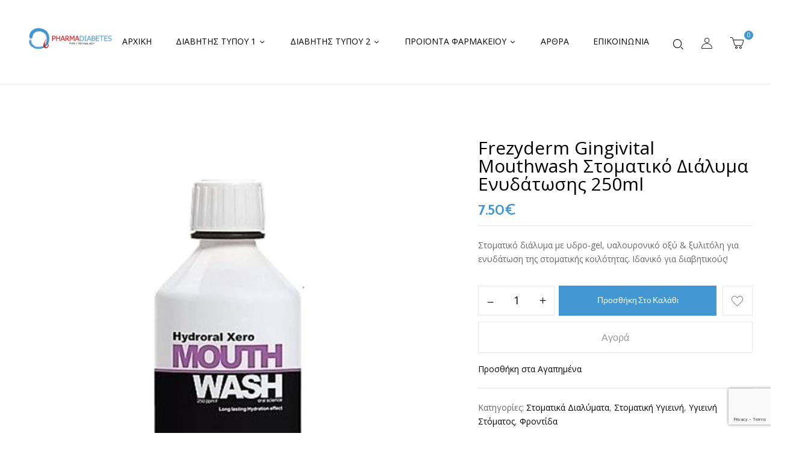

--- FILE ---
content_type: text/html; charset=UTF-8
request_url: https://pharmadiabetes.gr/product/frezyderm-gingivital-mouthwash-%CF%83%CF%84%CE%BF%CE%BC%CE%B1%CF%84%CE%B9%CE%BA%CF%8C-%CE%B4%CE%B9%CE%AC%CE%BB%CF%85%CE%BC%CE%B1-%CE%B5%CE%BD%CF%85%CE%B4%CE%AC%CF%84%CF%89%CF%83%CE%B7%CF%82-250ml/
body_size: 44901
content:
<!DOCTYPE html>
<html lang="el">
<!--<![endif]-->
<head>
	<meta charset="UTF-8">
	<meta name="viewport" content="width=device-width">
	<link rel="profile" href="//gmpg.org/xfn/11">
					<script>document.documentElement.className = document.documentElement.className + ' yes-js js_active js'</script>
				
	  <meta name='robots' content='index, follow, max-image-preview:large, max-snippet:-1, max-video-preview:-1' />
<script id="cookie-law-info-gcm-var-js">
var _ckyGcm = {"status":true,"default_settings":[{"analytics":"denied","advertisement":"denied","functional":"denied","necessary":"granted","ad_user_data":"denied","ad_personalization":"denied","regions":"All"}],"wait_for_update":2000,"url_passthrough":false,"ads_data_redaction":false};
</script>
			<script id="cookie-law-info-gcm-js" type="text/javascript" src="https://pharmadiabetes.gr/wp-content/plugins/cookie-law-info/lite/frontend/js/gcm.min.js" defer></script><script data-minify="1" id="cookieyes" type="text/javascript" src="https://pharmadiabetes.gr/wp-content/cache/min/1/client_data/444414543f1e5708cf0cbfaa/script.js?ver=1753262833" defer></script>
<!-- Google Tag Manager for WordPress by gtm4wp.com -->
<script data-cfasync="false" data-pagespeed-no-defer>
	var gtm4wp_datalayer_name = "dataLayer";
	var dataLayer = dataLayer || [];
	const gtm4wp_use_sku_instead = false;
	const gtm4wp_currency = 'EUR';
	const gtm4wp_product_per_impression = 10;
	const gtm4wp_clear_ecommerce = false;
</script>
<!-- End Google Tag Manager for WordPress by gtm4wp.com -->
	<!-- This site is optimized with the Yoast SEO plugin v22.8 - https://yoast.com/wordpress/plugins/seo/ -->
	<title>Frezyderm Gingivital Mouthwash Στοματικό Διάλυμα Ενυδάτωσης 250ml - Το Φαρμακείο του Διαβήτη</title>
	<link rel="canonical" href="https://pharmadiabetes.gr/product/frezyderm-gingivital-mouthwash-στοματικό-διάλυμα-ενυδάτωσης-250ml/" />
	<meta property="og:locale" content="el_GR" />
	<meta property="og:type" content="article" />
	<meta property="og:title" content="Frezyderm Gingivital Mouthwash Στοματικό Διάλυμα Ενυδάτωσης 250ml - Το Φαρμακείο του Διαβήτη" />
	<meta property="og:description" content="Στοματικό διάλυμα με υδρο-gel, υαλουρονικό οξύ &amp; ξυλιτόλη για ενυδάτωση της στοματικής κοιλότητας. Ιδανικό για διαβητικούς!" />
	<meta property="og:url" content="https://pharmadiabetes.gr/product/frezyderm-gingivital-mouthwash-στοματικό-διάλυμα-ενυδάτωσης-250ml/" />
	<meta property="og:site_name" content="Το Φαρμακείο του Διαβήτη" />
	<meta property="article:modified_time" content="2025-01-16T20:14:57+00:00" />
	<meta property="og:image" content="https://pharmadiabetes.gr/wp-content/uploads/2022/12/frezyderm-hydroralxero-mouthwash-pharmadiabetes.jpg" />
	<meta property="og:image:width" content="800" />
	<meta property="og:image:height" content="800" />
	<meta property="og:image:type" content="image/jpeg" />
	<meta name="twitter:card" content="summary_large_image" />
	<meta name="twitter:label1" content="Εκτιμώμενος χρόνος ανάγνωσης" />
	<meta name="twitter:data1" content="1 λεπτό" />
	<script type="application/ld+json" class="yoast-schema-graph">{"@context":"https://schema.org","@graph":[{"@type":"WebPage","@id":"https://pharmadiabetes.gr/product/frezyderm-gingivital-mouthwash-%cf%83%cf%84%ce%bf%ce%bc%ce%b1%cf%84%ce%b9%ce%ba%cf%8c-%ce%b4%ce%b9%ce%ac%ce%bb%cf%85%ce%bc%ce%b1-%ce%b5%ce%bd%cf%85%ce%b4%ce%ac%cf%84%cf%89%cf%83%ce%b7%cf%82-250ml/","url":"https://pharmadiabetes.gr/product/frezyderm-gingivital-mouthwash-%cf%83%cf%84%ce%bf%ce%bc%ce%b1%cf%84%ce%b9%ce%ba%cf%8c-%ce%b4%ce%b9%ce%ac%ce%bb%cf%85%ce%bc%ce%b1-%ce%b5%ce%bd%cf%85%ce%b4%ce%ac%cf%84%cf%89%cf%83%ce%b7%cf%82-250ml/","name":"Frezyderm Gingivital Mouthwash Στοματικό Διάλυμα Ενυδάτωσης 250ml - Το Φαρμακείο του Διαβήτη","isPartOf":{"@id":"https://pharmadiabetes.gr/#website"},"primaryImageOfPage":{"@id":"https://pharmadiabetes.gr/product/frezyderm-gingivital-mouthwash-%cf%83%cf%84%ce%bf%ce%bc%ce%b1%cf%84%ce%b9%ce%ba%cf%8c-%ce%b4%ce%b9%ce%ac%ce%bb%cf%85%ce%bc%ce%b1-%ce%b5%ce%bd%cf%85%ce%b4%ce%ac%cf%84%cf%89%cf%83%ce%b7%cf%82-250ml/#primaryimage"},"image":{"@id":"https://pharmadiabetes.gr/product/frezyderm-gingivital-mouthwash-%cf%83%cf%84%ce%bf%ce%bc%ce%b1%cf%84%ce%b9%ce%ba%cf%8c-%ce%b4%ce%b9%ce%ac%ce%bb%cf%85%ce%bc%ce%b1-%ce%b5%ce%bd%cf%85%ce%b4%ce%ac%cf%84%cf%89%cf%83%ce%b7%cf%82-250ml/#primaryimage"},"thumbnailUrl":"https://pharmadiabetes.gr/wp-content/uploads/2022/12/frezyderm-hydroralxero-mouthwash-pharmadiabetes.jpg","datePublished":"2022-12-07T09:07:05+00:00","dateModified":"2025-01-16T20:14:57+00:00","breadcrumb":{"@id":"https://pharmadiabetes.gr/product/frezyderm-gingivital-mouthwash-%cf%83%cf%84%ce%bf%ce%bc%ce%b1%cf%84%ce%b9%ce%ba%cf%8c-%ce%b4%ce%b9%ce%ac%ce%bb%cf%85%ce%bc%ce%b1-%ce%b5%ce%bd%cf%85%ce%b4%ce%ac%cf%84%cf%89%cf%83%ce%b7%cf%82-250ml/#breadcrumb"},"inLanguage":"el","potentialAction":[{"@type":"ReadAction","target":["https://pharmadiabetes.gr/product/frezyderm-gingivital-mouthwash-%cf%83%cf%84%ce%bf%ce%bc%ce%b1%cf%84%ce%b9%ce%ba%cf%8c-%ce%b4%ce%b9%ce%ac%ce%bb%cf%85%ce%bc%ce%b1-%ce%b5%ce%bd%cf%85%ce%b4%ce%ac%cf%84%cf%89%cf%83%ce%b7%cf%82-250ml/"]}]},{"@type":"ImageObject","inLanguage":"el","@id":"https://pharmadiabetes.gr/product/frezyderm-gingivital-mouthwash-%cf%83%cf%84%ce%bf%ce%bc%ce%b1%cf%84%ce%b9%ce%ba%cf%8c-%ce%b4%ce%b9%ce%ac%ce%bb%cf%85%ce%bc%ce%b1-%ce%b5%ce%bd%cf%85%ce%b4%ce%ac%cf%84%cf%89%cf%83%ce%b7%cf%82-250ml/#primaryimage","url":"https://pharmadiabetes.gr/wp-content/uploads/2022/12/frezyderm-hydroralxero-mouthwash-pharmadiabetes.jpg","contentUrl":"https://pharmadiabetes.gr/wp-content/uploads/2022/12/frezyderm-hydroralxero-mouthwash-pharmadiabetes.jpg","width":800,"height":800},{"@type":"BreadcrumbList","@id":"https://pharmadiabetes.gr/product/frezyderm-gingivital-mouthwash-%cf%83%cf%84%ce%bf%ce%bc%ce%b1%cf%84%ce%b9%ce%ba%cf%8c-%ce%b4%ce%b9%ce%ac%ce%bb%cf%85%ce%bc%ce%b1-%ce%b5%ce%bd%cf%85%ce%b4%ce%ac%cf%84%cf%89%cf%83%ce%b7%cf%82-250ml/#breadcrumb","itemListElement":[{"@type":"ListItem","position":1,"name":"Αρχική","item":"https://pharmadiabetes.gr/"},{"@type":"ListItem","position":2,"name":"Pharma Diabetes","item":"https://pharmadiabetes.gr/pharmadiabetes/"},{"@type":"ListItem","position":3,"name":"Frezyderm Gingivital Mouthwash Στοματικό Διάλυμα Ενυδάτωσης 250ml"}]},{"@type":"WebSite","@id":"https://pharmadiabetes.gr/#website","url":"https://pharmadiabetes.gr/","name":"Το Φαρμακείο του Διαβήτη","description":"Pharmadiabetes","publisher":{"@id":"https://pharmadiabetes.gr/#organization"},"potentialAction":[{"@type":"SearchAction","target":{"@type":"EntryPoint","urlTemplate":"https://pharmadiabetes.gr/?s={search_term_string}"},"query-input":"required name=search_term_string"}],"inLanguage":"el"},{"@type":"Organization","@id":"https://pharmadiabetes.gr/#organization","name":"Το Φαρμακείο του Διαβήτη","url":"https://pharmadiabetes.gr/","logo":{"@type":"ImageObject","inLanguage":"el","@id":"https://pharmadiabetes.gr/#/schema/logo/image/","url":"https://pharmadiabetes.gr/wp-content/uploads/2024/05/pharmadiabetes-website-logo.png","contentUrl":"https://pharmadiabetes.gr/wp-content/uploads/2024/05/pharmadiabetes-website-logo.png","width":344,"height":108,"caption":"Το Φαρμακείο του Διαβήτη"},"image":{"@id":"https://pharmadiabetes.gr/#/schema/logo/image/"}}]}</script>
	<!-- / Yoast SEO plugin. -->


<link rel='dns-prefetch' href='//fonts.googleapis.com' />
<link rel="alternate" type="application/rss+xml" title="Ροή RSS &raquo; Το Φαρμακείο του Διαβήτη" href="https://pharmadiabetes.gr/feed/" />
<link rel="alternate" type="application/rss+xml" title="Ροή Σχολίων &raquo; Το Φαρμακείο του Διαβήτη" href="https://pharmadiabetes.gr/comments/feed/" />
<link data-minify="1" rel='stylesheet' id='font-awesome-css' href='https://pharmadiabetes.gr/wp-content/cache/min/1/wp-content/plugins/advanced-product-labels-for-woocommerce/berocket/assets/css/font-awesome.min.css?ver=1753262832' type='text/css' media='all' />
<style id='font-awesome-inline-css' type='text/css'>
[data-font="FontAwesome"]:before {font-family: 'FontAwesome' !important;content: attr(data-icon) !important;speak: none !important;font-weight: normal !important;font-variant: normal !important;text-transform: none !important;line-height: 1 !important;font-style: normal !important;-webkit-font-smoothing: antialiased !important;-moz-osx-font-smoothing: grayscale !important;}
</style>
<link data-minify="1" rel='stylesheet' id='berocket_products_label_style-css' href='https://pharmadiabetes.gr/wp-content/cache/min/1/wp-content/plugins/advanced-product-labels-for-woocommerce/css/frontend.css?ver=1753262832' type='text/css' media='all' />
<style id='berocket_products_label_style-inline-css' type='text/css'>

        .berocket_better_labels:before,
        .berocket_better_labels:after {
            clear: both;
            content: " ";
            display: block;
        }
        .berocket_better_labels.berocket_better_labels_image {
            position: absolute!important;
            top: 0px!important;
            bottom: 0px!important;
            left: 0px!important;
            right: 0px!important;
            pointer-events: none;
        }
        .berocket_better_labels.berocket_better_labels_image * {
            pointer-events: none;
        }
        .berocket_better_labels.berocket_better_labels_image img,
        .berocket_better_labels.berocket_better_labels_image .fa,
        .berocket_better_labels.berocket_better_labels_image .berocket_color_label,
        .berocket_better_labels.berocket_better_labels_image .berocket_image_background,
        .berocket_better_labels .berocket_better_labels_line .br_alabel,
        .berocket_better_labels .berocket_better_labels_line .br_alabel span {
            pointer-events: all;
        }
        .berocket_better_labels .berocket_color_label,
        .br_alabel .berocket_color_label {
            width: 100%;
            height: 100%;
            display: block;
        }
        .berocket_better_labels .berocket_better_labels_position_left {
            text-align:left;
            float: left;
            clear: left;
        }
        .berocket_better_labels .berocket_better_labels_position_center {
            text-align:center;
        }
        .berocket_better_labels .berocket_better_labels_position_right {
            text-align:right;
            float: right;
            clear: right;
        }
        .berocket_better_labels.berocket_better_labels_label {
            clear: both
        }
        .berocket_better_labels .berocket_better_labels_line {
            line-height: 1px;
        }
        .berocket_better_labels.berocket_better_labels_label .berocket_better_labels_line {
            clear: none;
        }
        .berocket_better_labels .berocket_better_labels_position_left .berocket_better_labels_line {
            clear: left;
        }
        .berocket_better_labels .berocket_better_labels_position_right .berocket_better_labels_line {
            clear: right;
        }
        .berocket_better_labels .berocket_better_labels_line .br_alabel {
            display: inline-block;
            position: relative;
            top: 0!important;
            left: 0!important;
            right: 0!important;
            line-height: 1px;
        }.berocket_better_labels .berocket_better_labels_position {
                display: flex;
                flex-direction: column;
            }
            .berocket_better_labels .berocket_better_labels_position.berocket_better_labels_position_left {
                align-items: start;
            }
            .berocket_better_labels .berocket_better_labels_position.berocket_better_labels_position_right {
                align-items: end;
            }
            .berocket_better_labels .berocket_better_labels_position.berocket_better_labels_position_center {
                align-items: center;
            }
            .berocket_better_labels .berocket_better_labels_position .berocket_better_labels_inline {
                display: flex;
                align-items: start;
            }
</style>
<style id='wp-emoji-styles-inline-css' type='text/css'>

	img.wp-smiley, img.emoji {
		display: inline !important;
		border: none !important;
		box-shadow: none !important;
		height: 1em !important;
		width: 1em !important;
		margin: 0 0.07em !important;
		vertical-align: -0.1em !important;
		background: none !important;
		padding: 0 !important;
	}
</style>
<link rel='stylesheet' id='wp-block-library-css' href='https://pharmadiabetes.gr/wp-includes/css/dist/block-library/style.min.css?ver=6.5.7' type='text/css' media='all' />
<link data-minify="1" rel='stylesheet' id='jquery-selectBox-css' href='https://pharmadiabetes.gr/wp-content/cache/min/1/wp-content/plugins/yith-woocommerce-wishlist/assets/css/jquery.selectBox.css?ver=1753262832' type='text/css' media='all' />
<link data-minify="1" rel='stylesheet' id='yith-wcwl-font-awesome-css' href='https://pharmadiabetes.gr/wp-content/cache/min/1/wp-content/plugins/yith-woocommerce-wishlist/assets/css/font-awesome.css?ver=1753262832' type='text/css' media='all' />
<link data-minify="1" rel='stylesheet' id='woocommerce_prettyPhoto_css-css' href='https://pharmadiabetes.gr/wp-content/cache/min/1/wp-content/plugins/woocommerce/assets/css/prettyPhoto.css?ver=1753262832' type='text/css' media='all' />
<link data-minify="1" rel='stylesheet' id='yith-wcwl-main-css' href='https://pharmadiabetes.gr/wp-content/cache/min/1/wp-content/plugins/yith-woocommerce-wishlist/assets/css/style.css?ver=1753262832' type='text/css' media='all' />
<style id='classic-theme-styles-inline-css' type='text/css'>
/*! This file is auto-generated */
.wp-block-button__link{color:#fff;background-color:#32373c;border-radius:9999px;box-shadow:none;text-decoration:none;padding:calc(.667em + 2px) calc(1.333em + 2px);font-size:1.125em}.wp-block-file__button{background:#32373c;color:#fff;text-decoration:none}
</style>
<style id='global-styles-inline-css' type='text/css'>
body{--wp--preset--color--black: #000000;--wp--preset--color--cyan-bluish-gray: #abb8c3;--wp--preset--color--white: #ffffff;--wp--preset--color--pale-pink: #f78da7;--wp--preset--color--vivid-red: #cf2e2e;--wp--preset--color--luminous-vivid-orange: #ff6900;--wp--preset--color--luminous-vivid-amber: #fcb900;--wp--preset--color--light-green-cyan: #7bdcb5;--wp--preset--color--vivid-green-cyan: #00d084;--wp--preset--color--pale-cyan-blue: #8ed1fc;--wp--preset--color--vivid-cyan-blue: #0693e3;--wp--preset--color--vivid-purple: #9b51e0;--wp--preset--gradient--vivid-cyan-blue-to-vivid-purple: linear-gradient(135deg,rgba(6,147,227,1) 0%,rgb(155,81,224) 100%);--wp--preset--gradient--light-green-cyan-to-vivid-green-cyan: linear-gradient(135deg,rgb(122,220,180) 0%,rgb(0,208,130) 100%);--wp--preset--gradient--luminous-vivid-amber-to-luminous-vivid-orange: linear-gradient(135deg,rgba(252,185,0,1) 0%,rgba(255,105,0,1) 100%);--wp--preset--gradient--luminous-vivid-orange-to-vivid-red: linear-gradient(135deg,rgba(255,105,0,1) 0%,rgb(207,46,46) 100%);--wp--preset--gradient--very-light-gray-to-cyan-bluish-gray: linear-gradient(135deg,rgb(238,238,238) 0%,rgb(169,184,195) 100%);--wp--preset--gradient--cool-to-warm-spectrum: linear-gradient(135deg,rgb(74,234,220) 0%,rgb(151,120,209) 20%,rgb(207,42,186) 40%,rgb(238,44,130) 60%,rgb(251,105,98) 80%,rgb(254,248,76) 100%);--wp--preset--gradient--blush-light-purple: linear-gradient(135deg,rgb(255,206,236) 0%,rgb(152,150,240) 100%);--wp--preset--gradient--blush-bordeaux: linear-gradient(135deg,rgb(254,205,165) 0%,rgb(254,45,45) 50%,rgb(107,0,62) 100%);--wp--preset--gradient--luminous-dusk: linear-gradient(135deg,rgb(255,203,112) 0%,rgb(199,81,192) 50%,rgb(65,88,208) 100%);--wp--preset--gradient--pale-ocean: linear-gradient(135deg,rgb(255,245,203) 0%,rgb(182,227,212) 50%,rgb(51,167,181) 100%);--wp--preset--gradient--electric-grass: linear-gradient(135deg,rgb(202,248,128) 0%,rgb(113,206,126) 100%);--wp--preset--gradient--midnight: linear-gradient(135deg,rgb(2,3,129) 0%,rgb(40,116,252) 100%);--wp--preset--font-size--small: 13px;--wp--preset--font-size--medium: 20px;--wp--preset--font-size--large: 36px;--wp--preset--font-size--x-large: 42px;--wp--preset--spacing--20: 0.44rem;--wp--preset--spacing--30: 0.67rem;--wp--preset--spacing--40: 1rem;--wp--preset--spacing--50: 1.5rem;--wp--preset--spacing--60: 2.25rem;--wp--preset--spacing--70: 3.38rem;--wp--preset--spacing--80: 5.06rem;--wp--preset--shadow--natural: 6px 6px 9px rgba(0, 0, 0, 0.2);--wp--preset--shadow--deep: 12px 12px 50px rgba(0, 0, 0, 0.4);--wp--preset--shadow--sharp: 6px 6px 0px rgba(0, 0, 0, 0.2);--wp--preset--shadow--outlined: 6px 6px 0px -3px rgba(255, 255, 255, 1), 6px 6px rgba(0, 0, 0, 1);--wp--preset--shadow--crisp: 6px 6px 0px rgba(0, 0, 0, 1);}:where(.is-layout-flex){gap: 0.5em;}:where(.is-layout-grid){gap: 0.5em;}body .is-layout-flex{display: flex;}body .is-layout-flex{flex-wrap: wrap;align-items: center;}body .is-layout-flex > *{margin: 0;}body .is-layout-grid{display: grid;}body .is-layout-grid > *{margin: 0;}:where(.wp-block-columns.is-layout-flex){gap: 2em;}:where(.wp-block-columns.is-layout-grid){gap: 2em;}:where(.wp-block-post-template.is-layout-flex){gap: 1.25em;}:where(.wp-block-post-template.is-layout-grid){gap: 1.25em;}.has-black-color{color: var(--wp--preset--color--black) !important;}.has-cyan-bluish-gray-color{color: var(--wp--preset--color--cyan-bluish-gray) !important;}.has-white-color{color: var(--wp--preset--color--white) !important;}.has-pale-pink-color{color: var(--wp--preset--color--pale-pink) !important;}.has-vivid-red-color{color: var(--wp--preset--color--vivid-red) !important;}.has-luminous-vivid-orange-color{color: var(--wp--preset--color--luminous-vivid-orange) !important;}.has-luminous-vivid-amber-color{color: var(--wp--preset--color--luminous-vivid-amber) !important;}.has-light-green-cyan-color{color: var(--wp--preset--color--light-green-cyan) !important;}.has-vivid-green-cyan-color{color: var(--wp--preset--color--vivid-green-cyan) !important;}.has-pale-cyan-blue-color{color: var(--wp--preset--color--pale-cyan-blue) !important;}.has-vivid-cyan-blue-color{color: var(--wp--preset--color--vivid-cyan-blue) !important;}.has-vivid-purple-color{color: var(--wp--preset--color--vivid-purple) !important;}.has-black-background-color{background-color: var(--wp--preset--color--black) !important;}.has-cyan-bluish-gray-background-color{background-color: var(--wp--preset--color--cyan-bluish-gray) !important;}.has-white-background-color{background-color: var(--wp--preset--color--white) !important;}.has-pale-pink-background-color{background-color: var(--wp--preset--color--pale-pink) !important;}.has-vivid-red-background-color{background-color: var(--wp--preset--color--vivid-red) !important;}.has-luminous-vivid-orange-background-color{background-color: var(--wp--preset--color--luminous-vivid-orange) !important;}.has-luminous-vivid-amber-background-color{background-color: var(--wp--preset--color--luminous-vivid-amber) !important;}.has-light-green-cyan-background-color{background-color: var(--wp--preset--color--light-green-cyan) !important;}.has-vivid-green-cyan-background-color{background-color: var(--wp--preset--color--vivid-green-cyan) !important;}.has-pale-cyan-blue-background-color{background-color: var(--wp--preset--color--pale-cyan-blue) !important;}.has-vivid-cyan-blue-background-color{background-color: var(--wp--preset--color--vivid-cyan-blue) !important;}.has-vivid-purple-background-color{background-color: var(--wp--preset--color--vivid-purple) !important;}.has-black-border-color{border-color: var(--wp--preset--color--black) !important;}.has-cyan-bluish-gray-border-color{border-color: var(--wp--preset--color--cyan-bluish-gray) !important;}.has-white-border-color{border-color: var(--wp--preset--color--white) !important;}.has-pale-pink-border-color{border-color: var(--wp--preset--color--pale-pink) !important;}.has-vivid-red-border-color{border-color: var(--wp--preset--color--vivid-red) !important;}.has-luminous-vivid-orange-border-color{border-color: var(--wp--preset--color--luminous-vivid-orange) !important;}.has-luminous-vivid-amber-border-color{border-color: var(--wp--preset--color--luminous-vivid-amber) !important;}.has-light-green-cyan-border-color{border-color: var(--wp--preset--color--light-green-cyan) !important;}.has-vivid-green-cyan-border-color{border-color: var(--wp--preset--color--vivid-green-cyan) !important;}.has-pale-cyan-blue-border-color{border-color: var(--wp--preset--color--pale-cyan-blue) !important;}.has-vivid-cyan-blue-border-color{border-color: var(--wp--preset--color--vivid-cyan-blue) !important;}.has-vivid-purple-border-color{border-color: var(--wp--preset--color--vivid-purple) !important;}.has-vivid-cyan-blue-to-vivid-purple-gradient-background{background: var(--wp--preset--gradient--vivid-cyan-blue-to-vivid-purple) !important;}.has-light-green-cyan-to-vivid-green-cyan-gradient-background{background: var(--wp--preset--gradient--light-green-cyan-to-vivid-green-cyan) !important;}.has-luminous-vivid-amber-to-luminous-vivid-orange-gradient-background{background: var(--wp--preset--gradient--luminous-vivid-amber-to-luminous-vivid-orange) !important;}.has-luminous-vivid-orange-to-vivid-red-gradient-background{background: var(--wp--preset--gradient--luminous-vivid-orange-to-vivid-red) !important;}.has-very-light-gray-to-cyan-bluish-gray-gradient-background{background: var(--wp--preset--gradient--very-light-gray-to-cyan-bluish-gray) !important;}.has-cool-to-warm-spectrum-gradient-background{background: var(--wp--preset--gradient--cool-to-warm-spectrum) !important;}.has-blush-light-purple-gradient-background{background: var(--wp--preset--gradient--blush-light-purple) !important;}.has-blush-bordeaux-gradient-background{background: var(--wp--preset--gradient--blush-bordeaux) !important;}.has-luminous-dusk-gradient-background{background: var(--wp--preset--gradient--luminous-dusk) !important;}.has-pale-ocean-gradient-background{background: var(--wp--preset--gradient--pale-ocean) !important;}.has-electric-grass-gradient-background{background: var(--wp--preset--gradient--electric-grass) !important;}.has-midnight-gradient-background{background: var(--wp--preset--gradient--midnight) !important;}.has-small-font-size{font-size: var(--wp--preset--font-size--small) !important;}.has-medium-font-size{font-size: var(--wp--preset--font-size--medium) !important;}.has-large-font-size{font-size: var(--wp--preset--font-size--large) !important;}.has-x-large-font-size{font-size: var(--wp--preset--font-size--x-large) !important;}
.wp-block-navigation a:where(:not(.wp-element-button)){color: inherit;}
:where(.wp-block-post-template.is-layout-flex){gap: 1.25em;}:where(.wp-block-post-template.is-layout-grid){gap: 1.25em;}
:where(.wp-block-columns.is-layout-flex){gap: 2em;}:where(.wp-block-columns.is-layout-grid){gap: 2em;}
.wp-block-pullquote{font-size: 1.5em;line-height: 1.6;}
</style>
<style id='woocommerce-inline-inline-css' type='text/css'>
.woocommerce form .form-row .required { visibility: visible; }
</style>
<link data-minify="1" rel='stylesheet' id='bwp_woocommerce_filter_products-css' href='https://pharmadiabetes.gr/wp-content/cache/min/1/wp-content/plugins/wpbingo/assets/css/bwp_ajax_filter.css?ver=1753262832' type='text/css' media='all' />
<link data-minify="1" rel='stylesheet' id='buy-together-frontend-css' href='https://pharmadiabetes.gr/wp-content/cache/min/1/wp-content/plugins/wpbingo/lib/buy-together/assets/css/frontend.css?ver=1753262832' type='text/css' media='all' />
<link data-minify="1" rel='stylesheet' id='bwp_lookbook_css-css' href='https://pharmadiabetes.gr/wp-content/cache/min/1/wp-content/plugins/wpbingo/assets/css/bwp_lookbook.css?ver=1753262832' type='text/css' media='all' />
<link data-minify="1" rel='stylesheet' id='wt-smart-coupon-for-woo-css' href='https://pharmadiabetes.gr/wp-content/cache/min/1/wp-content/plugins/wt-smart-coupons-for-woocommerce/public/css/wt-smart-coupon-public.css?ver=1753262832' type='text/css' media='all' />
<link data-minify="1" rel='stylesheet' id='trp-language-switcher-style-css' href='https://pharmadiabetes.gr/wp-content/cache/min/1/wp-content/plugins/translatepress-multilingual/assets/css/trp-language-switcher.css?ver=1753262832' type='text/css' media='all' />
<link data-minify="1" rel='stylesheet' id='IBFW_front_style-css' href='https://pharmadiabetes.gr/wp-content/cache/min/1/wp-content/plugins/improved-badges-for-woocommerce/includes/css/ocpl_front_style.css?ver=1753262832' type='text/css' media='all' />
<link rel='stylesheet' id='wp-lightbox-2.min.css-css' href='https://pharmadiabetes.gr/wp-content/plugins/wp-lightbox-2/styles/lightbox.min.css?ver=1.3.4' type='text/css' media='all' />
<link rel='stylesheet' id='perfect-scrollbar-css' href='https://pharmadiabetes.gr/wp-content/plugins/woo-smart-wishlist/assets/libs/perfect-scrollbar/css/perfect-scrollbar.min.css?ver=6.5.7' type='text/css' media='all' />
<link data-minify="1" rel='stylesheet' id='perfect-scrollbar-wpc-css' href='https://pharmadiabetes.gr/wp-content/cache/min/1/wp-content/plugins/woo-smart-wishlist/assets/libs/perfect-scrollbar/css/custom-theme.css?ver=1753262832' type='text/css' media='all' />
<link data-minify="1" rel='stylesheet' id='woosw-icons-css' href='https://pharmadiabetes.gr/wp-content/cache/min/1/wp-content/plugins/woo-smart-wishlist/assets/css/icons.css?ver=1753262832' type='text/css' media='all' />
<link data-minify="1" rel='stylesheet' id='woosw-frontend-css' href='https://pharmadiabetes.gr/wp-content/cache/min/1/wp-content/plugins/woo-smart-wishlist/assets/css/frontend.css?ver=1753262832' type='text/css' media='all' />
<style id='woosw-frontend-inline-css' type='text/css'>
.woosw-popup .woosw-popup-inner .woosw-popup-content .woosw-popup-content-bot .woosw-notice { background-color: #5fbd74; } .woosw-popup .woosw-popup-inner .woosw-popup-content .woosw-popup-content-bot .woosw-popup-content-bot-inner a:hover { color: #5fbd74; border-color: #5fbd74; } 
</style>
<link rel='stylesheet' id='dgwt-wcas-style-css' href='https://pharmadiabetes.gr/wp-content/plugins/ajax-search-for-woocommerce/assets/css/style.min.css?ver=1.29.0' type='text/css' media='all' />
<link rel='stylesheet' id='demia-wp-fonts-poppins-css' href='https://fonts.googleapis.com/css2?family=Poppins%3Aital%2Cwght%400%2C100%3B0%2C200%3B0%2C300%3B0%2C400%3B0%2C500%3B0%2C600%3B0%2C700%3B0%2C800%3B0%2C900%3B1%2C100%3B1%2C200%3B1%2C300%3B1%2C400%3B1%2C500%3B1%2C600%3B1%2C700%3B1%2C800%3B1%2C900&#038;display=swap&#038;ver=6.5.7' type='text/css' media='all' />
<link rel='stylesheet' id='demia-wp-fonts-eb-garamond-css' href='https://fonts.googleapis.com/css2?family=Reem+Kufi%3Awght%40400%3B500%3B600%3B700&#038;display=swap&#038;ver=6.5.7' type='text/css' media='all' />
<link rel='stylesheet' id='demia-style-css' href='https://pharmadiabetes.gr/wp-content/themes/demia/style.css?ver=6.5.7' type='text/css' media='all' />
<!--[if lt IE 9]>
<link rel='stylesheet' id='demia-ie-css' href='https://pharmadiabetes.gr/wp-content/themes/demia/css/ie.css?ver=20131205' type='text/css' media='all' />
<![endif]-->
<link data-minify="1" rel='stylesheet' id='bootstrap-css' href='https://pharmadiabetes.gr/wp-content/cache/min/1/wp-content/themes/demia/css/bootstrap.css?ver=1753262832' type='text/css' media='all' />
<link data-minify="1" rel='stylesheet' id='circlestime-css' href='https://pharmadiabetes.gr/wp-content/cache/min/1/wp-content/themes/demia/css/jquery.circlestime.css?ver=1753262832' type='text/css' media='all' />
<link data-minify="1" rel='stylesheet' id='mmenu-all-css' href='https://pharmadiabetes.gr/wp-content/cache/min/1/wp-content/themes/demia/css/jquery.mmenu.all.css?ver=1753262832' type='text/css' media='all' />
<link data-minify="1" rel='stylesheet' id='slick-css' href='https://pharmadiabetes.gr/wp-content/cache/min/1/wp-content/themes/demia/css/slick/slick.css?ver=1753262832' type='text/css' media='all' />
<link data-minify="1" rel='stylesheet' id='elegant-css' href='https://pharmadiabetes.gr/wp-content/cache/min/1/wp-content/themes/demia/css/elegant.css?ver=1753262832' type='text/css' media='all' />
<link data-minify="1" rel='stylesheet' id='wpbingo-css' href='https://pharmadiabetes.gr/wp-content/cache/min/1/wp-content/themes/demia/css/wpbingo.css?ver=1753262832' type='text/css' media='all' />
<link data-minify="1" rel='stylesheet' id='icomoon-css' href='https://pharmadiabetes.gr/wp-content/cache/min/1/wp-content/themes/demia/css/icomoon.css?ver=1753262832' type='text/css' media='all' />
<link data-minify="1" rel='stylesheet' id='feather-css' href='https://pharmadiabetes.gr/wp-content/cache/min/1/wp-content/themes/demia/css/feather.css?ver=1753262832' type='text/css' media='all' />
<link data-minify="1" rel='stylesheet' id='demia-style-template-css' href='https://pharmadiabetes.gr/wp-content/cache/min/1/wp-content/themes/demia/css/template.css?ver=1753262832' type='text/css' media='all' />
<style id='akismet-widget-style-inline-css' type='text/css'>

			.a-stats {
				--akismet-color-mid-green: #357b49;
				--akismet-color-white: #fff;
				--akismet-color-light-grey: #f6f7f7;

				max-width: 350px;
				width: auto;
			}

			.a-stats * {
				all: unset;
				box-sizing: border-box;
			}

			.a-stats strong {
				font-weight: 600;
			}

			.a-stats a.a-stats__link,
			.a-stats a.a-stats__link:visited,
			.a-stats a.a-stats__link:active {
				background: var(--akismet-color-mid-green);
				border: none;
				box-shadow: none;
				border-radius: 8px;
				color: var(--akismet-color-white);
				cursor: pointer;
				display: block;
				font-family: -apple-system, BlinkMacSystemFont, 'Segoe UI', 'Roboto', 'Oxygen-Sans', 'Ubuntu', 'Cantarell', 'Helvetica Neue', sans-serif;
				font-weight: 500;
				padding: 12px;
				text-align: center;
				text-decoration: none;
				transition: all 0.2s ease;
			}

			/* Extra specificity to deal with TwentyTwentyOne focus style */
			.widget .a-stats a.a-stats__link:focus {
				background: var(--akismet-color-mid-green);
				color: var(--akismet-color-white);
				text-decoration: none;
			}

			.a-stats a.a-stats__link:hover {
				filter: brightness(110%);
				box-shadow: 0 4px 12px rgba(0, 0, 0, 0.06), 0 0 2px rgba(0, 0, 0, 0.16);
			}

			.a-stats .count {
				color: var(--akismet-color-white);
				display: block;
				font-size: 1.5em;
				line-height: 1.4;
				padding: 0 13px;
				white-space: nowrap;
			}
		
</style>
<link data-minify="1" rel='stylesheet' id='tawcvs-frontend-css' href='https://pharmadiabetes.gr/wp-content/cache/min/1/wp-content/plugins/variation-swatches-for-woocommerce/assets/css/frontend.css?ver=1753262832' type='text/css' media='all' />
<link data-minify="1" rel='stylesheet' id='js_composer_front-css' href='https://pharmadiabetes.gr/wp-content/cache/min/1/wp-content/plugins/js_composer/assets/css/js_composer.min.css?ver=1753262861' type='text/css' media='all' />
<link data-minify="1" rel='stylesheet' id='bsf-Defaults-css' href='https://pharmadiabetes.gr/wp-content/cache/min/1/wp-content/uploads/smile_fonts/Defaults/Defaults.css?ver=1753262832' type='text/css' media='all' />
<script type="text/template" id="tmpl-variation-template">
	<div class="woocommerce-variation-description">{{{ data.variation.variation_description }}}</div>
	<div class="woocommerce-variation-price">{{{ data.variation.price_html }}}</div>
	<div class="woocommerce-variation-availability">{{{ data.variation.availability_html }}}</div>
</script>
<script type="text/template" id="tmpl-unavailable-variation-template">
	<p>Λυπούμαστε, αυτό το προϊόν δεν είναι διαθέσιμο. Παρακαλούμε, επιλέξτε έναν διαφορετικό συνδυασμό.</p>
</script>
<!--n2css--><!--n2js--><script type="text/javascript" src="https://pharmadiabetes.gr/wp-includes/js/jquery/jquery.min.js?ver=3.7.1" id="jquery-core-js"></script>
<script type="text/javascript" src="https://pharmadiabetes.gr/wp-includes/js/jquery/jquery-migrate.min.js?ver=3.4.1" id="jquery-migrate-js"></script>
<script data-minify="1" type="text/javascript" src="https://pharmadiabetes.gr/wp-content/cache/min/1/wp-content/plugins/wp-hide-security-enhancer/assets/js/devtools-detect.js?ver=1753262833" id="devtools-detect-js" defer></script>
<script data-minify="1" type="text/javascript" src="https://pharmadiabetes.gr/wp-content/cache/min/1/wp-content/plugins/dynamic-menu-pro/js/custom.js?ver=1753262833" id="custom_js-js" defer></script>
<script type="text/javascript" src="https://pharmadiabetes.gr/wp-content/plugins/revslider/public/assets/js/rbtools.min.js?ver=6.5.18" id="tp-tools-js" defer></script>
<script type="text/javascript" src="https://pharmadiabetes.gr/wp-content/plugins/revslider/public/assets/js/rs6.min.js?ver=6.5.24" id="revmin-js" defer></script>
<script type="text/javascript" src="https://pharmadiabetes.gr/wp-content/plugins/woocommerce/assets/js/jquery-blockui/jquery.blockUI.min.js?ver=2.7.0-wc.8.9.4" id="jquery-blockui-js" data-wp-strategy="defer" defer></script>
<script type="text/javascript" id="wc-add-to-cart-js-extra">
/* <![CDATA[ */
var wc_add_to_cart_params = {"ajax_url":"\/wp-admin\/admin-ajax.php","wc_ajax_url":"\/?wc-ajax=%%endpoint%%","i18n_view_cart":"\u039a\u03b1\u03bb\u03ac\u03b8\u03b9","cart_url":"https:\/\/pharmadiabetes.gr\/cart\/","is_cart":"","cart_redirect_after_add":"no"};
/* ]]> */
</script>
<script type="text/javascript" src="https://pharmadiabetes.gr/wp-content/plugins/woocommerce/assets/js/frontend/add-to-cart.min.js?ver=8.9.4" id="wc-add-to-cart-js" data-wp-strategy="defer" defer></script>
<script type="text/javascript" id="wc-single-product-js-extra">
/* <![CDATA[ */
var wc_single_product_params = {"i18n_required_rating_text":"\u03a0\u03b1\u03c1\u03b1\u03ba\u03b1\u03bb\u03bf\u03cd\u03bc\u03b5, \u03b5\u03c0\u03b9\u03bb\u03ad\u03be\u03c4\u03b5 \u03bc\u03af\u03b1 \u03b2\u03b1\u03b8\u03bc\u03bf\u03bb\u03bf\u03b3\u03af\u03b1","review_rating_required":"yes","flexslider":{"rtl":false,"animation":"slide","smoothHeight":true,"directionNav":false,"controlNav":"thumbnails","slideshow":false,"animationSpeed":500,"animationLoop":false,"allowOneSlide":false},"zoom_enabled":"","zoom_options":[],"photoswipe_enabled":"","photoswipe_options":{"shareEl":false,"closeOnScroll":false,"history":false,"hideAnimationDuration":0,"showAnimationDuration":0},"flexslider_enabled":""};
/* ]]> */
</script>
<script type="text/javascript" src="https://pharmadiabetes.gr/wp-content/plugins/woocommerce/assets/js/frontend/single-product.min.js?ver=8.9.4" id="wc-single-product-js" defer="defer" data-wp-strategy="defer"></script>
<script type="text/javascript" src="https://pharmadiabetes.gr/wp-content/plugins/woocommerce/assets/js/js-cookie/js.cookie.min.js?ver=2.1.4-wc.8.9.4" id="js-cookie-js" data-wp-strategy="defer" defer></script>
<script type="text/javascript" id="woocommerce-js-extra">
/* <![CDATA[ */
var woocommerce_params = {"ajax_url":"\/wp-admin\/admin-ajax.php","wc_ajax_url":"\/?wc-ajax=%%endpoint%%"};
/* ]]> */
</script>
<script type="text/javascript" src="https://pharmadiabetes.gr/wp-content/plugins/woocommerce/assets/js/frontend/woocommerce.min.js?ver=8.9.4" id="woocommerce-js" defer="defer" data-wp-strategy="defer"></script>
<script type="text/javascript" id="wc-cart-fragments-js-extra">
/* <![CDATA[ */
var wc_cart_fragments_params = {"ajax_url":"\/wp-admin\/admin-ajax.php","wc_ajax_url":"\/?wc-ajax=%%endpoint%%","cart_hash_key":"wc_cart_hash_4d0823563ea044412c08d2f717bc9bd7","fragment_name":"wc_fragments_4d0823563ea044412c08d2f717bc9bd7","request_timeout":"5000"};
/* ]]> */
</script>
<script type="text/javascript" src="https://pharmadiabetes.gr/wp-content/plugins/woocommerce/assets/js/frontend/cart-fragments.min.js?ver=8.9.4" id="wc-cart-fragments-js" defer="defer" data-wp-strategy="defer"></script>
<script type="text/javascript" id="buy-together-frontend-js-extra">
/* <![CDATA[ */
var buy_together = {"ajaxurl":"https:\/\/pharmadiabetes.gr\/wp-admin\/admin-ajax.php","security":"4e1e264bf1","text":{"for_num_of_items":"For {{number}} item(s)","add_to_cart_text":"Add All To Cart","adding_to_cart_text":"Adding To Cart...","view_cart":"View cart","no_product_selected_text":"You must select at least one product","add_to_cart_success":"{{number}} product(s) was successfully added to your cart.","add_to_cart_fail_single":"One product is out of stock.","add_to_cart_fail_plural":"{{number}} products were out of stocks."},"price_format":"%2$s%1$s","price_decimals":"2","price_thousand_separator":",","price_decimal_separator":".","currency_symbol":"\u20ac","wc_tax_enabled":"","cart_url":"https:\/\/pharmadiabetes.gr\/cart\/","ex_tax_or_vat":""};
/* ]]> */
</script>
<script data-minify="1" type="text/javascript" src="https://pharmadiabetes.gr/wp-content/cache/min/1/wp-content/plugins/wpbingo/lib/buy-together/assets/js/frontend.js?ver=1753262833" id="buy-together-frontend-js" defer></script>
<script type="text/javascript" id="wt-smart-coupon-for-woo-js-extra">
/* <![CDATA[ */
var WTSmartCouponOBJ = {"ajaxurl":"https:\/\/pharmadiabetes.gr\/wp-admin\/admin-ajax.php","wc_ajax_url":"https:\/\/pharmadiabetes.gr\/?wc-ajax=","nonces":{"public":"15f2cad243","apply_coupon":"7c7feeb23c"},"labels":{"please_wait":"Please wait...","choose_variation":"Please choose a variation","error":"Error !!!"},"shipping_method":[],"payment_method":"","is_cart":""};
/* ]]> */
</script>
<script data-minify="1" type="text/javascript" src="https://pharmadiabetes.gr/wp-content/cache/min/1/wp-content/plugins/wt-smart-coupons-for-woocommerce/public/js/wt-smart-coupon-public.js?ver=1753262833" id="wt-smart-coupon-for-woo-js" defer></script>
<script data-minify="1" type="text/javascript" src="https://pharmadiabetes.gr/wp-content/cache/min/1/wp-content/plugins/translatepress-multilingual/assets/js/trp-frontend-compatibility.js?ver=1753262833" id="trp-frontend-compatibility-js" defer></script>
<script data-minify="1" type="text/javascript" src="https://pharmadiabetes.gr/wp-content/cache/min/1/wp-content/plugins/js_composer/assets/js/vendors/woocommerce-add-to-cart.js?ver=1753262833" id="vc_woocommerce-add-to-cart-js-js" defer></script>
<script type="text/javascript" src="https://pharmadiabetes.gr/wp-includes/js/underscore.min.js?ver=1.13.4" id="underscore-js" defer></script>
<script type="text/javascript" id="wp-util-js-extra">
/* <![CDATA[ */
var _wpUtilSettings = {"ajax":{"url":"\/wp-admin\/admin-ajax.php"}};
/* ]]> */
</script>
<script type="text/javascript" src="https://pharmadiabetes.gr/wp-includes/js/wp-util.min.js?ver=6.5.7" id="wp-util-js" defer></script>
<script type="text/javascript" id="wc-add-to-cart-variation-js-extra">
/* <![CDATA[ */
var wc_add_to_cart_variation_params = {"wc_ajax_url":"\/?wc-ajax=%%endpoint%%","i18n_no_matching_variations_text":"\u039b\u03c5\u03c0\u03bf\u03cd\u03bc\u03b1\u03c3\u03c4\u03b5, \u03ba\u03b1\u03bd\u03ad\u03bd\u03b1 \u03c0\u03c1\u03bf\u03ca\u03cc\u03bd \u03b4\u03b5\u03bd \u03c4\u03b1\u03af\u03c1\u03b9\u03b1\u03be\u03b5 \u03bc\u03b5 \u03c4\u03b7\u03bd \u03b5\u03c0\u03b9\u03bb\u03bf\u03b3\u03ae \u03c3\u03b1\u03c2. \u03a0\u03b1\u03c1\u03b1\u03ba\u03b1\u03bb\u03bf\u03cd\u03bc\u03b5, \u03b5\u03c0\u03b9\u03bb\u03ad\u03be\u03c4\u03b5 \u03ad\u03bd\u03b1\u03bd \u03b4\u03b9\u03b1\u03c6\u03bf\u03c1\u03b5\u03c4\u03b9\u03ba\u03cc \u03c3\u03c5\u03bd\u03b4\u03c5\u03b1\u03c3\u03bc\u03cc.","i18n_make_a_selection_text":"\u03a0\u03b1\u03c1\u03b1\u03ba\u03b1\u03bb\u03bf\u03cd\u03bc\u03b5, \u03b5\u03c0\u03b9\u03bb\u03ad\u03be\u03c4\u03b5 \u03ba\u03ac\u03c0\u03bf\u03b9\u03b5\u03c2 \u03b5\u03c0\u03b9\u03bb\u03bf\u03b3\u03ad\u03c2 \u03c0\u03c1\u03bf\u03ca\u03cc\u03bd\u03c4\u03bf\u03c2 \u03c0\u03c1\u03b9\u03bd \u03c0\u03c1\u03bf\u03c3\u03b8\u03ad\u03c3\u03b5\u03c4\u03b5 \u03b1\u03c5\u03c4\u03cc \u03c4\u03bf \u03c0\u03c1\u03bf\u03ca\u03cc\u03bd \u03c3\u03c4\u03bf \u03ba\u03b1\u03bb\u03ac\u03b8\u03b9 \u03c3\u03b1\u03c2.","i18n_unavailable_text":"\u039b\u03c5\u03c0\u03bf\u03cd\u03bc\u03b1\u03c3\u03c4\u03b5, \u03b1\u03c5\u03c4\u03cc \u03c4\u03bf \u03c0\u03c1\u03bf\u03ca\u03cc\u03bd \u03b4\u03b5\u03bd \u03b5\u03af\u03bd\u03b1\u03b9 \u03b4\u03b9\u03b1\u03b8\u03ad\u03c3\u03b9\u03bc\u03bf. \u03a0\u03b1\u03c1\u03b1\u03ba\u03b1\u03bb\u03bf\u03cd\u03bc\u03b5, \u03b5\u03c0\u03b9\u03bb\u03ad\u03be\u03c4\u03b5 \u03ad\u03bd\u03b1\u03bd \u03b4\u03b9\u03b1\u03c6\u03bf\u03c1\u03b5\u03c4\u03b9\u03ba\u03cc \u03c3\u03c5\u03bd\u03b4\u03c5\u03b1\u03c3\u03bc\u03cc."};
/* ]]> */
</script>
<script type="text/javascript" src="https://pharmadiabetes.gr/wp-content/plugins/woocommerce/assets/js/frontend/add-to-cart-variation.min.js?ver=8.9.4" id="wc-add-to-cart-variation-js" defer="defer" data-wp-strategy="defer"></script>
<link rel="https://api.w.org/" href="https://pharmadiabetes.gr/wp-json/" /><link rel="alternate" type="application/json" href="https://pharmadiabetes.gr/wp-json/wp/v2/product/23758" /><link rel="EditURI" type="application/rsd+xml" title="RSD" href="https://pharmadiabetes.gr/xmlrpc.php?rsd" />
<meta name="generator" content="WordPress 6.5.7" />
<meta name="generator" content="WooCommerce 8.9.4" />
<link rel='shortlink' href='https://pharmadiabetes.gr/?p=23758' />
<link rel="alternate" type="application/json+oembed" href="https://pharmadiabetes.gr/wp-json/oembed/1.0/embed?url=https%3A%2F%2Fpharmadiabetes.gr%2Fproduct%2Ffrezyderm-gingivital-mouthwash-%25cf%2583%25cf%2584%25ce%25bf%25ce%25bc%25ce%25b1%25cf%2584%25ce%25b9%25ce%25ba%25cf%258c-%25ce%25b4%25ce%25b9%25ce%25ac%25ce%25bb%25cf%2585%25ce%25bc%25ce%25b1-%25ce%25b5%25ce%25bd%25cf%2585%25ce%25b4%25ce%25ac%25cf%2584%25cf%2589%25cf%2583%25ce%25b7%25cf%2582-250ml%2F" />
<link rel="alternate" type="text/xml+oembed" href="https://pharmadiabetes.gr/wp-json/oembed/1.0/embed?url=https%3A%2F%2Fpharmadiabetes.gr%2Fproduct%2Ffrezyderm-gingivital-mouthwash-%25cf%2583%25cf%2584%25ce%25bf%25ce%25bc%25ce%25b1%25cf%2584%25ce%25b9%25ce%25ba%25cf%258c-%25ce%25b4%25ce%25b9%25ce%25ac%25ce%25bb%25cf%2585%25ce%25bc%25ce%25b1-%25ce%25b5%25ce%25bd%25cf%2585%25ce%25b4%25ce%25ac%25cf%2584%25cf%2589%25cf%2583%25ce%25b7%25cf%2582-250ml%2F&#038;format=xml" />
<meta name="generator" content="Redux 4.4.17" /><style>.product .images {position: relative;}</style><link rel="alternate" hreflang="el" href="https://pharmadiabetes.gr/product/frezyderm-gingivital-mouthwash-στοματικό-διάλυμα-ενυδάτωσης-250ml/"/>

<!-- Google Tag Manager for WordPress by gtm4wp.com -->
<!-- GTM Container placement set to off -->
<script data-cfasync="false" data-pagespeed-no-defer type="text/javascript">
	var dataLayer_content = {"pagePostType":"product","pagePostType2":"single-product","pagePostAuthor":"Dimitris Intzoglou","productRatingCounts":[],"productAverageRating":0,"productReviewCount":0,"productType":"simple","productIsVariable":0};
	dataLayer.push( dataLayer_content );
</script>
<script>
	console.warn && console.warn("[GTM4WP] Google Tag Manager container code placement set to OFF !!!");
	console.warn && console.warn("[GTM4WP] Data layer codes are active but GTM container must be loaded using custom coding !!!");
</script>
<!-- End Google Tag Manager for WordPress by gtm4wp.com -->		<style>
			.dgwt-wcas-ico-magnifier,.dgwt-wcas-ico-magnifier-handler{max-width:20px}.dgwt-wcas-search-wrapp{max-width:600px}		</style>
				<link href="https://fonts.googleapis.com/css2?family=Open Sans:ital,wght@0,100;0,200;0,300;0,400;0,500;0,600;0,700;0,800;0,900;1,100;1,200;1,300;1,400;1,500;1,600;1,700;1,800;1,900&display=swap" rel="stylesheet">
			<link href="https://fonts.googleapis.com/css2?family=Open Sans:ital,wght@0,100;0,200;0,300;0,400;0,500;0,600;0,700;0,800;0,900;1,100;1,200;1,300;1,400;1,500;1,600;1,700;1,800;1,900&display=swap" rel="stylesheet">
	    <style type="text/css">
					/* $opacity-to-hex: (
				0: '00',
				0.05: '0C',
				0.1: '19',
				0.15: '26',
				0.2: '33',
				0.25: '3F',
				0.3: '4C',
				0.35: '59',
				0.4: '66',
				0.45: '72',
				0.5: '7F',
				0.55: '8C',
				0.6: '99',
				0.65: 'A5',
				0.7: 'B2',
				0.75: 'BF',
				0.8: 'CC',
				0.85: 'D8',
				0.9: 'E5',
				0.95: 'F2',
				1: 'FF'
			); */
			:root {
									--gray-dark:#000000;
					--gray-dark-10:#00000019;
					--gray-dark-20:#00000033;
					--gray-dark-25:#0000003f;
					--gray-dark-50:#0000007f;
					--gray-dark-75:#000000bf;
													--theme-color:#4296d2;
					--theme-color-25:#4296d23f;
					--theme-color-50:#4296d27f;
					--theme-color-75:#4296d2bf;
																	--button-color:#4296d2;
					--button-color-25:#4296d23f;
					--button-color-50:#4296d27f;
					--button-color-75:#4296d2bf;
																	--font-family-base:Open Sans;
													--font-family-heading:Open Sans;
															}
							.bwp-header.header-v1 #bwp-topbar { background: #4296d2; }
							.bwp-header.header-v1 #bwp-topbar { background: #4296d2; }
											.bwp-header.header-v1 #bwp-topbar a:hover { color: #ffffff; }
															.bwp-header.header-v1 .header-wrapper { background: #ffffff; }
			.bwp-header.header-v1 .header-sticky { background: ; }
							.bwp-header.header-v1 .header-wrapper  { color: #000000; }
			.bwp-header.header-v1 .header-wrapper a { color: #000000; }
			.bwp-header.header-v1 .header-sticky  { color: #000000; }
			.bwp-header.header-v1 .header-sticky a { color: #000000; }
			.bwp-header.header-v1 .phone i { color: #000000; }
							.bwp-header.header-v1 .header-page-link .search-box .search-toggle  { color: #000000; }
			.bwp-header.header-v1 .block-top-link>.widget .widget-custom-menu .widget-title { color: #000000; }
			.bwp-header.header-v1 .bwp-header .header-page-link .login-header>a { color: #000000; }
			.bwp-header.header-v1 .header-page-link .wishlist-box a { color: #000000; }
			.bwp-header.header-v1 .header-page-link .mini-cart .cart-icon { color: #000000; }
											.bwp-header.header-v1 .wpbingoLogo img { max-width: 500px; }
												
		/*------------ header 2 ----------*/
																																				
		/*------------ header 3 ----------*/
																																				
		/*------------ header 4 ----------*/
																																				
		/*------------ header 5 ----------*/
																																		
		/*------------ header 6 ----------*/
																																				
		/*------------ header 7 ----------*/
																																				
		/*------------ header 8 ----------*/
																																				
		/*------------ Menu mobile ----------*/
					.bwp-header .header-mobile { background: #ffffff; }
			.bwp-header.sticky .header-mobile > .container { background: #ffffff; }
									.bwp-header .header-mobile .header-mobile-fixed { background: #ffffff; }
									.content-mobile-menu .bwp-canvas-navigation .mm-menu { background: #ffffff; }
			.content-mobile-menu { background: #ffffff; }
			.content-mobile-menu .bwp-canvas-navigation .mm-menu div { background: #ffffff; }
			.content-mobile-menu .content { background: #ffffff; }
						    </style> 	<noscript><style>.woocommerce-product-gallery{ opacity: 1 !important; }</style></noscript>
	<meta name="generator" content="Elementor 3.21.8; features: e_optimized_assets_loading, e_optimized_css_loading, e_font_icon_svg, additional_custom_breakpoints, e_lazyload; settings: css_print_method-external, google_font-enabled, font_display-swap">

<!-- Google Tag Manager -->
<script>(function(w,d,s,l,i){w[l]=w[l]||[];w[l].push({'gtm.start':
new Date().getTime(),event:'gtm.js'});var f=d.getElementsByTagName(s)[0],
j=d.createElement(s),dl=l!='dataLayer'?'&l='+l:'';j.async=true;j.src=
'https://www.googletagmanager.com/gtm.js?id='+i+dl;f.parentNode.insertBefore(j,f);
})(window,document,'script','dataLayer','GTM-5DZLNLKR');</script>
<!-- End Google Tag Manager -->

<!-- Google tag (gtag.js) --> <script async src="https://www.googletagmanager.com/gtag/js?id=AW-16589112387"></script> <script> window.dataLayer = window.dataLayer || []; function gtag(){dataLayer.push(arguments);} gtag('js', new Date()); gtag('config', 'AW-16589112387'); </script>
			<script  type="text/javascript">
				!function(f,b,e,v,n,t,s){if(f.fbq)return;n=f.fbq=function(){n.callMethod?
					n.callMethod.apply(n,arguments):n.queue.push(arguments)};if(!f._fbq)f._fbq=n;
					n.push=n;n.loaded=!0;n.version='2.0';n.queue=[];t=b.createElement(e);t.async=!0;
					t.src=v;s=b.getElementsByTagName(e)[0];s.parentNode.insertBefore(t,s)}(window,
					document,'script','https://connect.facebook.net/en_US/fbevents.js');
			</script>
			<!-- WooCommerce Facebook Integration Begin -->
			<script  type="text/javascript">

				fbq('init', '1271862183554069', {}, {
    "agent": "woocommerce-8.9.4-2.0.3"
});

				fbq( 'track', 'PageView', {
    "source": "woocommerce",
    "version": "8.9.4",
    "pluginVersion": "2.0.3"
} );

				document.addEventListener( 'DOMContentLoaded', function() {
					jQuery && jQuery( function( $ ) {
						// insert placeholder for events injected when a product is added to the cart through AJAX
						$( document.body ).append( '<div class=\"wc-facebook-pixel-event-placeholder\"></div>' );
					} );
				}, false );

			</script>
			<!-- WooCommerce Facebook Integration End -->
						<style>
				.e-con.e-parent:nth-of-type(n+4):not(.e-lazyloaded):not(.e-no-lazyload),
				.e-con.e-parent:nth-of-type(n+4):not(.e-lazyloaded):not(.e-no-lazyload) * {
					background-image: none !important;
				}
				@media screen and (max-height: 1024px) {
					.e-con.e-parent:nth-of-type(n+3):not(.e-lazyloaded):not(.e-no-lazyload),
					.e-con.e-parent:nth-of-type(n+3):not(.e-lazyloaded):not(.e-no-lazyload) * {
						background-image: none !important;
					}
				}
				@media screen and (max-height: 640px) {
					.e-con.e-parent:nth-of-type(n+2):not(.e-lazyloaded):not(.e-no-lazyload),
					.e-con.e-parent:nth-of-type(n+2):not(.e-lazyloaded):not(.e-no-lazyload) * {
						background-image: none !important;
					}
				}
			</style>
			<meta name="generator" content="Powered by WPBakery Page Builder - drag and drop page builder for WordPress."/>
<style type="text/css" id="custom-background-css">
body.custom-background { background-color: #ffffff; }
</style>
	<meta name="generator" content="Powered by Slider Revolution 6.5.24 - responsive, Mobile-Friendly Slider Plugin for WordPress with comfortable drag and drop interface." />
<link rel="icon" href="https://pharmadiabetes.gr/wp-content/uploads/2020/11/cropped-PHARMADIABETES-TRANSLOGO-32x32.png" sizes="32x32" />
<link rel="icon" href="https://pharmadiabetes.gr/wp-content/uploads/2020/11/cropped-PHARMADIABETES-TRANSLOGO-192x192.png" sizes="192x192" />
<link rel="apple-touch-icon" href="https://pharmadiabetes.gr/wp-content/uploads/2020/11/cropped-PHARMADIABETES-TRANSLOGO-180x180.png" />
<meta name="msapplication-TileImage" content="https://pharmadiabetes.gr/wp-content/uploads/2020/11/cropped-PHARMADIABETES-TRANSLOGO-270x270.png" />
<script>function setREVStartSize(e){
			//window.requestAnimationFrame(function() {
				window.RSIW = window.RSIW===undefined ? window.innerWidth : window.RSIW;
				window.RSIH = window.RSIH===undefined ? window.innerHeight : window.RSIH;
				try {
					var pw = document.getElementById(e.c).parentNode.offsetWidth,
						newh;
					pw = pw===0 || isNaN(pw) || (e.l=="fullwidth" || e.layout=="fullwidth") ? window.RSIW : pw;
					e.tabw = e.tabw===undefined ? 0 : parseInt(e.tabw);
					e.thumbw = e.thumbw===undefined ? 0 : parseInt(e.thumbw);
					e.tabh = e.tabh===undefined ? 0 : parseInt(e.tabh);
					e.thumbh = e.thumbh===undefined ? 0 : parseInt(e.thumbh);
					e.tabhide = e.tabhide===undefined ? 0 : parseInt(e.tabhide);
					e.thumbhide = e.thumbhide===undefined ? 0 : parseInt(e.thumbhide);
					e.mh = e.mh===undefined || e.mh=="" || e.mh==="auto" ? 0 : parseInt(e.mh,0);
					if(e.layout==="fullscreen" || e.l==="fullscreen")
						newh = Math.max(e.mh,window.RSIH);
					else{
						e.gw = Array.isArray(e.gw) ? e.gw : [e.gw];
						for (var i in e.rl) if (e.gw[i]===undefined || e.gw[i]===0) e.gw[i] = e.gw[i-1];
						e.gh = e.el===undefined || e.el==="" || (Array.isArray(e.el) && e.el.length==0)? e.gh : e.el;
						e.gh = Array.isArray(e.gh) ? e.gh : [e.gh];
						for (var i in e.rl) if (e.gh[i]===undefined || e.gh[i]===0) e.gh[i] = e.gh[i-1];
											
						var nl = new Array(e.rl.length),
							ix = 0,
							sl;
						e.tabw = e.tabhide>=pw ? 0 : e.tabw;
						e.thumbw = e.thumbhide>=pw ? 0 : e.thumbw;
						e.tabh = e.tabhide>=pw ? 0 : e.tabh;
						e.thumbh = e.thumbhide>=pw ? 0 : e.thumbh;
						for (var i in e.rl) nl[i] = e.rl[i]<window.RSIW ? 0 : e.rl[i];
						sl = nl[0];
						for (var i in nl) if (sl>nl[i] && nl[i]>0) { sl = nl[i]; ix=i;}
						var m = pw>(e.gw[ix]+e.tabw+e.thumbw) ? 1 : (pw-(e.tabw+e.thumbw)) / (e.gw[ix]);
						newh =  (e.gh[ix] * m) + (e.tabh + e.thumbh);
					}
					var el = document.getElementById(e.c);
					if (el!==null && el) el.style.height = newh+"px";
					el = document.getElementById(e.c+"_wrapper");
					if (el!==null && el) {
						el.style.height = newh+"px";
						el.style.display = "block";
					}
				} catch(e){
					console.log("Failure at Presize of Slider:" + e)
				}
			//});
		  };</script>
		<style type="text/css" id="wp-custom-css">
			.bwp-header .wpbingoLogo img {
  
		max-width: 200px;

}

@media (max-width: 768px) {
    .mega-menu {
        display: block !important;
    }
    .mega-menu-toggle {
        display: block !important;
    }
}		</style>
		<style id="kirki-inline-styles"></style><noscript><style> .wpb_animate_when_almost_visible { opacity: 1; }</style></noscript></head>
<body data-rsssl=1 class="product-template-default single single-product postid-23758 custom-background wp-custom-logo theme-demia woocommerce woocommerce-page woocommerce-no-js translatepress-el frezyderm-gingivital-mouthwash-%cf%83%cf%84%ce%bf%ce%bc%ce%b1%cf%84%ce%b9%ce%ba%cf%8c-%ce%b4%ce%b9%ce%ac%ce%bb%cf%85%ce%bc%ce%b1-%ce%b5%ce%bd%cf%85%ce%b4%ce%ac%cf%84%cf%89%cf%83%ce%b7%cf%82-250ml banners-effect-1 scroll wpb-js-composer js-comp-ver-6.9.0 vc_responsive elementor-default elementor-kit-24867">
<div id='page' class="hfeed page-wrapper  " >
			<h1 class="bwp-title hide"><a href="https://pharmadiabetes.gr/" rel="home">Το Φαρμακείο του Διαβήτη</a></h1>
<header id='bwp-header' class="bwp-header header-v3">
		<div class="header-sticky">
				<div class='header-content-sticky'>
			<div class="container">
				<div class="header-container">
					<div class="header-left">
								<div class="wpbingoLogo">
			<a  href="https://pharmadiabetes.gr/">
									<img src="https://pharmadiabetes.gr/wp-content/uploads/2024/05/279647905_157929593378694_8987531287629274287_n.png" alt="Το Φαρμακείο του Διαβήτη"/>
							</a>
		</div> 
						</div>
					<div class="header-center text-center">
						<div class="wpbingo-menu-mobile header-menu">
							<div class="header-menu-bg">
								<div class="wpbingo-menu-wrapper">
			<div class="megamenu">
				<nav class="navbar-default">
					<div  class="bwp-navigation primary-navigation navbar-mega" data-text_close = "Close">
						<div class="float-menu">
<nav id="main-navigation" class="std-menu clearfix">
<div class="menu-main-menu-container"><ul id="menu-main-menu" class="menu"><li  class="level-0 menu-item-45057      menu-item menu-item-type-post_type menu-item-object-page menu-item-home  std-menu      " ><a href="https://pharmadiabetes.gr/"><span class="menu-item-text">Αρχική</span></a></li>
<li  class="level-0 menu-item-45097      menu-item menu-item-type-custom menu-item-object-custom menu-item-has-children  std-menu      " ><a href="https://pharmadiabetes.gr/proionta/"><span class="menu-item-text">Διαβήτης Τύπου 1</span></a>
<ul class="sub-menu">
	<li  class="level-1 menu-item-45089      menu-item menu-item-type-taxonomy menu-item-object-product_cat menu-item-has-children  std-menu      " ><a href="https://pharmadiabetes.gr/diabetes/medtronic/">Medtronic</a>
	<ul class="sub-menu">
		<li  class="level-2 menu-item-45095      menu-item menu-item-type-taxonomy menu-item-object-product_cat  std-menu      " ><a href="https://pharmadiabetes.gr/diabetes/medtronic/%ce%b1%ce%bd%cf%84%ce%bb%ce%b9%ce%b5%cf%83-%ce%b5%ce%b3%cf%87%cf%85%cf%83%ce%b7%cf%83-%ce%b9%ce%bd%cf%83%ce%bf%cf%85%ce%bb%ce%b9%ce%bd%ce%b7%cf%83/">Αντλίες Έγχυσης Ινσουλίνης</a></li>
		<li  class="level-2 menu-item-45091      menu-item menu-item-type-taxonomy menu-item-object-product_cat menu-item-has-children  std-menu      " ><a href="https://pharmadiabetes.gr/diabetes/medtronic/%ce%b1%ce%bd%ce%b1%ce%bb%cf%89%cf%83%ce%b9%ce%bc%ce%b1-%ce%b1%ce%bd%cf%84%ce%bb%ce%b9%ce%b1%cf%83-%ce%b5%ce%b3%cf%87%cf%85%cf%83%ce%b7%cf%83-%ce%b9%ce%bd%cf%83%ce%bf%cf%85%ce%bb%ce%b9%ce%bd%ce%b7/">Αναλώσιμα Αντλίας Έγχυσης Ινσουλίνης</a>
		<ul class="sub-menu">
			<li  class="level-3 menu-item-45092      menu-item menu-item-type-taxonomy menu-item-object-product_cat  std-menu      " ><a href="https://pharmadiabetes.gr/diabetes/medtronic/%ce%b1%ce%bd%ce%b1%ce%bb%cf%89%cf%83%ce%b9%ce%bc%ce%b1-%ce%b1%ce%bd%cf%84%ce%bb%ce%b9%ce%b1%cf%83-%ce%b5%ce%b3%cf%87%cf%85%cf%83%ce%b7%cf%83-%ce%b9%ce%bd%cf%83%ce%bf%cf%85%ce%bb%ce%b9%ce%bd%ce%b7/%ce%b1%ce%b9%cf%83%ce%b8%ce%b7%cf%84%ce%ae%cf%81%ce%b5%cf%82-%cf%80%ce%bf%ce%bc%cf%80%ce%bf%ce%af-%cf%83%cf%85%ce%bd%ce%b5%cf%87%ce%bf%cf%8d%cf%82-%ce%ba%ce%b1%cf%84%ce%b1%ce%b3%cf%81%ce%b1%cf%86/">Αισθητήρες-Πομποί Συνεχούς Καταγραφής</a></li>
			<li  class="level-3 menu-item-45093      menu-item menu-item-type-taxonomy menu-item-object-product_cat  std-menu      " ><a href="https://pharmadiabetes.gr/diabetes/medtronic/%ce%b1%ce%bd%ce%b1%ce%bb%cf%89%cf%83%ce%b9%ce%bc%ce%b1-%ce%b1%ce%bd%cf%84%ce%bb%ce%b9%ce%b1%cf%83-%ce%b5%ce%b3%cf%87%cf%85%cf%83%ce%b7%cf%83-%ce%b9%ce%bd%cf%83%ce%bf%cf%85%ce%bb%ce%b9%ce%bd%ce%b7/%ce%b4%ce%b5%ce%be%ce%b1%ce%bc%ce%b5%ce%bd%ce%ad%cf%82-%ce%b1%ce%bd%cf%84%ce%bb%ce%af%ce%b1%cf%82-reservoir/">Δεξαμενές Αντλίας-Reservoir</a></li>
			<li  class="level-3 menu-item-45094      menu-item menu-item-type-taxonomy menu-item-object-product_cat  std-menu      " ><a href="https://pharmadiabetes.gr/diabetes/medtronic/%ce%b1%ce%bd%ce%b1%ce%bb%cf%89%cf%83%ce%b9%ce%bc%ce%b1-%ce%b1%ce%bd%cf%84%ce%bb%ce%b9%ce%b1%cf%83-%ce%b5%ce%b3%cf%87%cf%85%cf%83%ce%b7%cf%83-%ce%b9%ce%bd%cf%83%ce%bf%cf%85%ce%bb%ce%b9%ce%bd%ce%b7/%ce%ba%ce%b1%ce%b8%ce%b5%cf%84%ce%ae%cf%81%ce%b5%cf%82-%ce%ad%ce%b3%cf%87%cf%85%cf%83%ce%b7%cf%82-%ce%b9%ce%bd%cf%83%ce%bf%cf%85%ce%bb%ce%af%ce%bd%ce%b7%cf%82/">Καθετήρες Έγχυσης Ινσουλίνης</a></li>
		</ul>
</li>
		<li  class="level-2 menu-item-47972      menu-item menu-item-type-taxonomy menu-item-object-product_cat  std-menu      " ><a href="https://pharmadiabetes.gr/diabetes/diavitis-typou-1/medtronic-diavitis-typou-1/%ce%ad%ce%be%cf%85%cf%80%ce%bd%ce%b7-%cf%80%ce%ad%ce%bd%ce%b1/">Έξυπνη Πένα</a></li>
		<li  class="level-2 menu-item-45096      menu-item menu-item-type-taxonomy menu-item-object-product_cat  std-menu      " ><a href="https://pharmadiabetes.gr/diabetes/guardian-4/">Guardian 4 &#8211; Standalone Σύστημα Συνεχούς Καταγραφής Γλυκόζης (CGM)</a></li>
		<li  class="level-2 menu-item-45090      menu-item menu-item-type-taxonomy menu-item-object-product_cat  std-menu      " ><a href="https://pharmadiabetes.gr/diabetes/medtronic/i-port-advance-medtronic/">i-Port Advance</a></li>
	</ul>
</li>
	<li  class="level-1 menu-item-45083      menu-item menu-item-type-taxonomy menu-item-object-product_cat menu-item-has-children  std-menu      " ><a href="https://pharmadiabetes.gr/diabetes/%ce%b1%ce%be%ce%b5%cf%83%ce%bf%cf%85%ce%b1%cf%81/">Αξεσουάρ</a>
	<ul class="sub-menu">
		<li  class="level-2 menu-item-45100      menu-item menu-item-type-taxonomy menu-item-object-product_cat  std-menu      " ><a href="https://pharmadiabetes.gr/diabetes/%ce%b1%ce%be%ce%b5%cf%83%ce%bf%cf%85%ce%b1%cf%81/%ce%b1%ce%be%ce%b5%cf%83%ce%bf%cf%85%ce%ac%cf%81-medtronic/">Αξεσουάρ Medtronic</a></li>
		<li  class="level-2 menu-item-45098      menu-item menu-item-type-taxonomy menu-item-object-product_cat  std-menu      " ><a href="https://pharmadiabetes.gr/diabetes/%ce%b1%ce%be%ce%b5%cf%83%ce%bf%cf%85%ce%b1%cf%81/frio-frigo-wallets/">Θήκες Μεταφοράς Ινσουλίνης</a></li>
		<li  class="level-2 menu-item-45099      menu-item menu-item-type-taxonomy menu-item-object-product_cat  std-menu      " ><a href="https://pharmadiabetes.gr/diabetes/%ce%b1%ce%be%ce%b5%cf%83%ce%bf%cf%85%ce%b1%cf%81/%cf%80%cf%81%ce%bf%cf%83%cf%84%ce%b1%cf%84%ce%b5%cf%85%cf%84%ce%b9%ce%ba%ce%ac-%cf%83%cf%85%cf%83%ce%ba%ce%b5%cf%85%cf%8e%ce%bd-%ce%b1%ce%b9%cf%83%ce%b8%ce%b7%cf%84%ce%ae%cf%81%cf%89%ce%bd/%ce%b8%ce%ae%ce%ba%ce%b5%cf%82-%ce%b6%cf%8e%ce%bd%ce%b5%cf%82-medtronic/">Θήκες &#8211; Ζώνες Medtronic</a></li>
		<li  class="level-2 menu-item-45102      menu-item menu-item-type-taxonomy menu-item-object-product_cat  std-menu      " ><a href="https://pharmadiabetes.gr/diabetes/%ce%b1%ce%be%ce%b5%cf%83%ce%bf%cf%85%ce%b1%cf%81/%cf%80%cf%81%ce%bf%cf%83%cf%84%ce%b1%cf%84%ce%b5%cf%85%cf%84%ce%b9%ce%ba%ce%ac-%cf%83%cf%85%cf%83%ce%ba%ce%b5%cf%85%cf%8e%ce%bd-%ce%b1%ce%b9%cf%83%ce%b8%ce%b7%cf%84%ce%ae%cf%81%cf%89%ce%bd/%cf%80%cf%81%ce%bf%cf%83%cf%84%ce%b1%cf%84%ce%b5%cf%85%cf%84%ce%b9%ce%ba%ce%ac-holders-%ce%b1%ce%b9%cf%83%ce%b8%ce%b7%cf%84%ce%ae%cf%81%cf%89%ce%bd/">Προστατευτικά holders αισθητήρων</a></li>
		<li  class="level-2 menu-item-45101      menu-item menu-item-type-taxonomy menu-item-object-product_cat  std-menu      " ><a href="https://pharmadiabetes.gr/diabetes/%ce%b1%ce%be%ce%b5%cf%83%ce%bf%cf%85%ce%b1%cf%81/%cf%80%cf%81%ce%bf%cf%83%cf%84%ce%b1%cf%84%ce%b5%cf%85%cf%84%ce%b9%ce%ba%ce%ac-holders-%ce%b1%ce%bd%cf%84%ce%bb%ce%b9%cf%8e%ce%bd-%ce%b5%cf%80%ce%b1%cf%86%ce%ae%cf%82/">Προστατευτικά holders αντλιών επαφής</a></li>
		<li  class="level-2 menu-item-45103      menu-item menu-item-type-taxonomy menu-item-object-product_cat  std-menu      " ><a href="https://pharmadiabetes.gr/diabetes/%ce%b1%ce%be%ce%b5%cf%83%ce%bf%cf%85%ce%b1%cf%81/%cf%80%cf%81%ce%bf%cf%8a%cf%8c%ce%bd%cf%84%ce%b1-%cf%83%cf%85%ce%b3%ce%ba%cf%8c%ce%bb%ce%bb%ce%b7%cf%83%ce%b7%cf%82-%ce%b1%cf%86%ce%b1%ce%af%cf%81%ce%b5%cf%83%ce%b7%cf%82/">Προϊόντα Συγκόλλησης-Αφαίρεσης</a></li>
		<li  class="level-2 menu-item-45084      menu-item menu-item-type-taxonomy menu-item-object-product_cat  std-menu      " ><a href="https://pharmadiabetes.gr/diabetes/%ce%b1%ce%be%ce%b5%cf%83%ce%bf%cf%85%ce%b1%cf%81/%ce%b5%cf%80%ce%b9%ce%b8%ce%ad%ce%bc%ce%b1%cf%84%ce%b1-%cf%84%ce%b1%ce%b9%ce%bd%ce%af%ce%b5%cf%82-%ce%ba%ce%b9%ce%bd%ce%b7%cf%83%ce%b9%ce%bf%ce%bb%ce%bf%ce%b3%ce%af%ce%b1%cf%82/">Επιθέματα &#8211; Ταινίες Κινησιολογίας</a></li>
		<li  class="level-2 menu-item-45104      menu-item menu-item-type-taxonomy menu-item-object-product_cat menu-item-has-children  std-menu      " ><a href="https://pharmadiabetes.gr/diabetes/%ce%b1%ce%be%ce%b5%cf%83%ce%bf%cf%85%ce%b1%cf%81/patches/">Patches</a>
		<ul class="sub-menu">
			<li  class="level-3 menu-item-45105      menu-item menu-item-type-taxonomy menu-item-object-product_cat  std-menu      " ><a href="https://pharmadiabetes.gr/diabetes/%ce%b1%ce%be%ce%b5%cf%83%ce%bf%cf%85%ce%b1%cf%81/patches/freestyle-libre/">Freestyle Libre</a></li>
			<li  class="level-3 menu-item-45106      menu-item menu-item-type-taxonomy menu-item-object-product_cat  std-menu      " ><a href="https://pharmadiabetes.gr/diabetes/%ce%b1%ce%be%ce%b5%cf%83%ce%bf%cf%85%ce%b1%cf%81/patches/medtronic-enlite/">Medtronic Guardian &amp; Enlite</a></li>
			<li  class="level-3 menu-item-48400      menu-item menu-item-type-taxonomy menu-item-object-product_cat  std-menu      " ><a href="https://pharmadiabetes.gr/diabetes/%ce%b1%ce%be%ce%b5%cf%83%ce%bf%cf%85%ce%b1%cf%81/patches/omnipod/">Omnipod Dash</a></li>
		</ul>
</li>
		<li  class="level-2 menu-item-45108      menu-item menu-item-type-taxonomy menu-item-object-product_cat  std-menu      " ><a href="https://pharmadiabetes.gr/diabetes/%ce%b1%ce%be%ce%b5%cf%83%ce%bf%cf%85%ce%b1%cf%81/stickers/">Stickers</a></li>
		<li  class="level-2 menu-item-45109      menu-item menu-item-type-taxonomy menu-item-object-product_cat  std-menu      " ><a href="https://pharmadiabetes.gr/diabetes/%ce%b1%ce%be%ce%b5%cf%83%ce%bf%cf%85%ce%b1%cf%81/%cf%80%cf%81%ce%bf%cf%83%cf%84%ce%b1%cf%84%ce%b5%cf%85%cf%84%ce%b9%ce%ba%ce%ac-%cf%83%cf%85%cf%83%ce%ba%ce%b5%cf%85%cf%8e%ce%bd-%ce%b1%ce%b9%cf%83%ce%b8%ce%b7%cf%84%ce%ae%cf%81%cf%89%ce%bd/%ce%b8%ce%ae%ce%ba%ce%b5%cf%82-%cf%83%ce%b9%ce%bb%ce%b9%ce%ba%cf%8c%ce%bd%ce%b7%cf%82-libre/">Θήκες σιλικόνης Libre</a></li>
	</ul>
</li>
	<li  class="level-1 menu-item-45110      menu-item menu-item-type-taxonomy menu-item-object-product_cat menu-item-has-children  std-menu      " ><a href="https://pharmadiabetes.gr/diabetes/diaxeirisi-diaviti/">Διαχείριση Διαβήτη</a>
	<ul class="sub-menu">
		<li  class="level-2 menu-item-45111      menu-item menu-item-type-taxonomy menu-item-object-product_cat  std-menu      " ><a href="https://pharmadiabetes.gr/diabetes/diaxeirisi-diaviti/freestyle-libre-%ce%b4%ce%b9%ce%b1%cf%87%ce%b5%ce%b9%cf%81%ce%b9%cf%83%ce%b7-%ce%b4%ce%b9%ce%b1%ce%b2%ce%b7%cf%84%ce%b7/">Freestyle Libre</a></li>
		<li  class="level-2 menu-item-45112      menu-item menu-item-type-taxonomy menu-item-object-product_cat  std-menu      " ><a href="https://pharmadiabetes.gr/diabetes/diaxeirisi-diaviti/cgm/">CGM</a></li>
		<li  class="level-2 menu-item-45113      menu-item menu-item-type-taxonomy menu-item-object-product_cat  std-menu      " ><a href="https://pharmadiabetes.gr/diabetes/medtronic/i-port-advance-medtronic/">i-Port Advance</a></li>
		<li  class="level-2 menu-item-47973      menu-item menu-item-type-taxonomy menu-item-object-product_cat  std-menu      " ><a href="https://pharmadiabetes.gr/diabetes/diavitis-typou-1/medtronic-diavitis-typou-1/%ce%ad%ce%be%cf%85%cf%80%ce%bd%ce%b7-%cf%80%ce%ad%ce%bd%ce%b1/">Έξυπνη Πένα</a></li>
		<li  class="level-2 menu-item-45114      menu-item menu-item-type-taxonomy menu-item-object-product_cat  std-menu      " ><a href="https://pharmadiabetes.gr/diabetes/diaxeirisi-diaviti/%cf%88%ce%b7%cf%86%ce%b9%ce%b1%ce%ba%ce%ac-%cf%87%cf%81%ce%bf%ce%bd%cf%8c%ce%bc%ce%b5%cf%84%cf%81%ce%b1-%ce%b9%ce%bd%cf%83%ce%bf%cf%85%ce%bb%ce%af%ce%bd%ce%b7%cf%82/">Ψηφιακά Χρονόμετρα Ινσουλίνης</a></li>
		<li  class="level-2 menu-item-45116      menu-item menu-item-type-taxonomy menu-item-object-product_cat  std-menu      " ><a href="https://pharmadiabetes.gr/diabetes/diaxeirisi-diaviti/tainies-metrisis-sakxarou/">Ταινίες μέτρησης σακχάρου</a></li>
		<li  class="level-2 menu-item-45115      menu-item menu-item-type-taxonomy menu-item-object-product_cat  std-menu      " ><a href="https://pharmadiabetes.gr/diabetes/diaxeirisi-diaviti/%cf%84%ce%b1%ce%b9%ce%bd%ce%af%ce%b5%cf%82-%ce%bc%ce%ad%cf%84%cf%81%ce%b7%cf%83%ce%b7%cf%82-%ce%ba%ce%b5%cf%84%cf%8c%ce%bd%cf%89%ce%bd/">Ταινίες μέτρησης κετόνων</a></li>
		<li  class="level-2 menu-item-45117      menu-item menu-item-type-taxonomy menu-item-object-product_cat  std-menu      " ><a href="https://pharmadiabetes.gr/diabetes/diaxeirisi-diaviti/%ce%b2%ce%b5%ce%bb%cf%8c%ce%bd%ce%b5%cf%82-%cf%80%ce%ad%ce%bd%ce%b1%cf%82-%ce%b9%ce%bd%cf%83%ce%bf%cf%85%ce%bb%ce%af%ce%bd%ce%b7%cf%82/">Βελόνες πένας ινσουλίνης</a></li>
		<li  class="level-2 menu-item-45118      menu-item menu-item-type-taxonomy menu-item-object-product_cat  std-menu      " ><a href="https://pharmadiabetes.gr/diabetes/diaxeirisi-diaviti/%cf%83%ce%ba%ce%b1%cf%81%cf%86%ce%b9%cf%83%cf%84%ce%ae%cf%81%ce%b5%cf%82/">Σκαρφιστήρες</a></li>
		<li  class="level-2 menu-item-45119      menu-item menu-item-type-taxonomy menu-item-object-product_cat  std-menu      " ><a href="https://pharmadiabetes.gr/diabetes/diaxeirisi-diaviti/%ce%bc%ce%b5%cf%84%cf%81%ce%b7%cf%84%ce%ad%cf%82-%cf%83%ce%b1%ce%ba%cf%87%ce%ac%cf%81%ce%bf%cf%85/">Μετρητές σακχάρου</a></li>
		<li  class="level-2 menu-item-45120      menu-item menu-item-type-taxonomy menu-item-object-product_cat  std-menu      " ><a href="https://pharmadiabetes.gr/diabetes/diaxeirisi-diaviti/%cf%80%ce%b9%ce%b5%cf%83%cf%8c%ce%bc%ce%b5%cf%84%cf%81%ce%b1/">Πιεσόμετρα</a></li>
	</ul>
</li>
	<li  class="level-1 menu-item-45121      menu-item menu-item-type-taxonomy menu-item-object-product_cat menu-item-has-children  std-menu      " ><a href="https://pharmadiabetes.gr/diabetes/%cf%85%cf%80%ce%bf%ce%b3%ce%bb%cf%85%ce%ba%ce%b1%ce%b9%ce%bc%ce%af%ce%b1-%ce%b4%ce%b9%ce%b1%cf%84%cf%81%ce%bf%cf%86%ce%ae/">Υπογλυκαιμία-Διατροφή</a>
	<ul class="sub-menu">
		<li  class="level-2 menu-item-45127      menu-item menu-item-type-taxonomy menu-item-object-product_cat  std-menu      " ><a href="https://pharmadiabetes.gr/diabetes/%cf%85%cf%80%ce%bf%ce%b3%ce%bb%cf%85%ce%ba%ce%b1%ce%b9%ce%bc%ce%af%ce%b1-%ce%b4%ce%b9%ce%b1%cf%84%cf%81%ce%bf%cf%86%ce%ae/%ce%b1%ce%bd%ce%ac%cf%84%ce%b1%ce%be%ce%b7-%cf%85%cf%80%ce%bf%ce%b3%ce%bb%cf%85%ce%ba%ce%b1%ce%b9%ce%bc%ce%af%ce%b1%cf%82/">Ανάταξη Υπογλυκαιμίας</a></li>
		<li  class="level-2 menu-item-45122      menu-item menu-item-type-taxonomy menu-item-object-product_cat  std-menu      " ><a href="https://pharmadiabetes.gr/diabetes/%cf%85%cf%80%ce%bf%ce%b3%ce%bb%cf%85%ce%ba%ce%b1%ce%b9%ce%bc%ce%af%ce%b1-%ce%b4%ce%b9%ce%b1%cf%84%cf%81%ce%bf%cf%86%ce%ae/%cf%83%ce%bd%ce%b1%ce%ba%cf%82-%cf%87%cf%89%cf%81%ce%af%cf%82-%ce%b6%ce%ac%cf%87%ce%b1%cf%81%ce%b7/">Σνακς χωρίς ζάχαρη</a></li>
		<li  class="level-2 menu-item-45126      menu-item menu-item-type-taxonomy menu-item-object-product_cat  std-menu      " ><a href="https://pharmadiabetes.gr/diabetes/%cf%85%cf%80%ce%bf%ce%b3%ce%bb%cf%85%ce%ba%ce%b1%ce%b9%ce%bc%ce%af%ce%b1-%ce%b4%ce%b9%ce%b1%cf%84%cf%81%ce%bf%cf%86%ce%ae/%cf%87%cf%85%ce%bc%ce%bf%ce%af-bolero/">Χυμοί Bolero</a></li>
		<li  class="level-2 menu-item-45125      menu-item menu-item-type-taxonomy menu-item-object-product_cat  std-menu      " ><a href="https://pharmadiabetes.gr/diabetes/%cf%85%cf%80%ce%bf%ce%b3%ce%bb%cf%85%ce%ba%ce%b1%ce%b9%ce%bc%ce%af%ce%b1-%ce%b4%ce%b9%ce%b1%cf%84%cf%81%ce%bf%cf%86%ce%ae/%cf%86%cf%81%ce%bf%cf%85%cf%84%ce%bf%cf%80%ce%bf%ce%bb%cf%84%ce%bf%ce%af-hipp/">Φρουτοπολτοί Hipp</a></li>
		<li  class="level-2 menu-item-45123      menu-item menu-item-type-taxonomy menu-item-object-product_cat  std-menu      " ><a href="https://pharmadiabetes.gr/diabetes/%cf%85%cf%80%ce%bf%ce%b3%ce%bb%cf%85%ce%ba%ce%b1%ce%b9%ce%bc%ce%af%ce%b1-%ce%b4%ce%b9%ce%b1%cf%84%cf%81%ce%bf%cf%86%ce%ae/%cf%83%cf%85%ce%bc%cf%80%ce%bb%ce%b7%cf%81%cf%8e%ce%bc%ce%b1%cf%84%ce%b1-%ce%b4%ce%b9%ce%b1%cf%84%cf%81%ce%bf%cf%86%ce%ae%cf%82/">Συμπληρώματα Διατροφής</a></li>
	</ul>
</li>
	<li  class="level-1 menu-item-45086      menu-item menu-item-type-taxonomy menu-item-object-product_cat current-product-ancestor current-menu-parent current-product-parent menu-item-has-children  std-menu      " ><a href="https://pharmadiabetes.gr/diabetes/%cf%86%cf%81%ce%bf%ce%bd%cf%84%ce%b9%ce%b4%ce%b1/">Φροντίδα</a>
	<ul class="sub-menu">
		<li  class="level-2 menu-item-45128      menu-item menu-item-type-taxonomy menu-item-object-product_cat current-product-ancestor current-menu-parent current-product-parent  std-menu      " ><a href="https://pharmadiabetes.gr/diabetes/%cf%86%cf%81%ce%bf%ce%bd%cf%84%ce%b9%ce%b4%ce%b1/neuropad/%cf%83%cf%84%ce%bf%ce%bc%ce%b1%cf%84%ce%b9%ce%ba%ce%ae-%cf%85%ce%b3%ce%b9%ce%b5%ce%b9%ce%bd%ce%ae/">Στοματική Υγιεινή</a></li>
		<li  class="level-2 menu-item-45087      menu-item menu-item-type-taxonomy menu-item-object-product_cat  std-menu      " ><a href="https://pharmadiabetes.gr/diabetes/%cf%86%cf%81%ce%bf%ce%bd%cf%84%ce%b9%ce%b4%ce%b1/%cf%86%cf%81%ce%bf%ce%bd%cf%84%ce%af%ce%b4%ce%b1-%cf%80%ce%bf%ce%b4%ce%b9%ce%bf%cf%8d/">Φροντίδα ποδιού</a></li>
		<li  class="level-2 menu-item-45130      menu-item menu-item-type-taxonomy menu-item-object-product_cat  std-menu      " ><a href="https://pharmadiabetes.gr/diabetes/%cf%86%cf%81%ce%bf%ce%bd%cf%84%ce%b9%ce%b4%ce%b1/%cf%86%cf%81%ce%bf%ce%bd%cf%84%ce%af%ce%b4%ce%b1-%cf%83%cf%8e%ce%bc%ce%b1%cf%84%ce%bf%cf%82/">Φροντίδα σώματος</a></li>
		<li  class="level-2 menu-item-45129      menu-item menu-item-type-taxonomy menu-item-object-product_cat  std-menu      " ><a href="https://pharmadiabetes.gr/diabetes/%cf%86%cf%81%ce%bf%ce%bd%cf%84%ce%b9%ce%b4%ce%b1/%cf%86%cf%81%ce%bf%ce%bd%cf%84%ce%af%ce%b4%ce%b1-%cf%80%cf%81%ce%bf%cf%83%cf%8e%cf%80%ce%bf%cf%85/">Φροντίδα προσώπου</a></li>
	</ul>
</li>
</ul>
</li>
<li  class="level-0 menu-item-47023      menu-item menu-item-type-post_type menu-item-object-page menu-item-has-children  std-menu      " ><a href="https://pharmadiabetes.gr/%ce%b4%ce%b9%ce%b1%ce%b2%ce%ae%cf%84%ce%b7%cf%82-%cf%84%cf%8d%cf%80%ce%bf%cf%85-2/"><span class="menu-item-text">Διαβήτης Τύπου 2</span></a>
<ul class="sub-menu">
	<li  class="level-1 menu-item-46999      menu-item menu-item-type-taxonomy menu-item-object-product_cat menu-item-has-children  std-menu      " ><a href="https://pharmadiabetes.gr/diabetes/%ce%b4%ce%b9%ce%b1%ce%b2%ce%b7%cf%84%ce%b7%cf%83-%cf%84%cf%85%cf%80%ce%bf%cf%85-2/%ce%b1%ce%bd%ce%b1%ce%bb%cf%8e%cf%83%ce%b9%ce%bc%ce%b1-%ce%b4%ce%b9%ce%b1%ce%b2%ce%ae%cf%84%ce%b7/">Αναλώσιμα Διαβήτη</a>
	<ul class="sub-menu">
		<li  class="level-2 menu-item-47000      menu-item menu-item-type-taxonomy menu-item-object-product_cat  std-menu      " ><a href="https://pharmadiabetes.gr/diabetes/%ce%b4%ce%b9%ce%b1%ce%b2%ce%b7%cf%84%ce%b7%cf%83-%cf%84%cf%85%cf%80%ce%bf%cf%85-2/%ce%b1%ce%bd%ce%b1%ce%bb%cf%8e%cf%83%ce%b9%ce%bc%ce%b1-%ce%b4%ce%b9%ce%b1%ce%b2%ce%ae%cf%84%ce%b7/i-port-advance-%ce%b1%ce%bd%ce%b1%ce%bb%cf%8e%cf%83%ce%b9%ce%bc%ce%b1-%ce%b4%ce%b9%ce%b1%ce%b2%ce%ae%cf%84%ce%b7/">i-Port Advance</a></li>
		<li  class="level-2 menu-item-47001      menu-item menu-item-type-taxonomy menu-item-object-product_cat  std-menu      " ><a href="https://pharmadiabetes.gr/diabetes/diavitis-typou-1/diaxeirisi-diaviti-diavitis-typou-1/psifiaka-chronometra-insoulinis/">Ψηφιακά Χρονόμετρα Ινσουλίνης</a></li>
		<li  class="level-2 menu-item-47002      menu-item menu-item-type-taxonomy menu-item-object-product_cat  std-menu      " ><a href="https://pharmadiabetes.gr/diabetes/%ce%b4%ce%b9%ce%b1%ce%b2%ce%b7%cf%84%ce%b7%cf%83-%cf%84%cf%85%cf%80%ce%bf%cf%85-2/%ce%b1%ce%bd%ce%b1%ce%bb%cf%8e%cf%83%ce%b9%ce%bc%ce%b1-%ce%b4%ce%b9%ce%b1%ce%b2%ce%ae%cf%84%ce%b7/tainies-metrisis-sakharou-%ce%b1%ce%bd%ce%b1%ce%bb%cf%8e%cf%83%ce%b9%ce%bc%ce%b1-%ce%b4%ce%b9%ce%b1%ce%b2%ce%ae%cf%84%ce%b7/">Ταινίες Μέτρησης Σακχάρου</a></li>
		<li  class="level-2 menu-item-47003      menu-item menu-item-type-taxonomy menu-item-object-product_cat  std-menu      " ><a href="https://pharmadiabetes.gr/diabetes/diavitis-typou-1/diaxeirisi-diaviti-diavitis-typou-1/tainies-metrisis-ketonwn/">Ταινίες Μέτρησης Κετονών</a></li>
		<li  class="level-2 menu-item-47004      menu-item menu-item-type-taxonomy menu-item-object-product_cat  std-menu      " ><a href="https://pharmadiabetes.gr/diabetes/%ce%b4%ce%b9%ce%b1%ce%b2%ce%b7%cf%84%ce%b7%cf%83-%cf%84%cf%85%cf%80%ce%bf%cf%85-2/%ce%b1%ce%bd%ce%b1%ce%bb%cf%8e%cf%83%ce%b9%ce%bc%ce%b1-%ce%b4%ce%b9%ce%b1%ce%b2%ce%ae%cf%84%ce%b7/velones-penas-insoulinis-%ce%b1%ce%bd%ce%b1%ce%bb%cf%8e%cf%83%ce%b9%ce%bc%ce%b1-%ce%b4%ce%b9%ce%b1%ce%b2%ce%ae%cf%84%ce%b7/">Βελόνες Πένας Ινσουλίνης</a></li>
		<li  class="level-2 menu-item-47005      menu-item menu-item-type-taxonomy menu-item-object-product_cat  std-menu      " ><a href="https://pharmadiabetes.gr/diabetes/diavitis-typou-1/diaxeirisi-diaviti-diavitis-typou-1/skarfistires/">Σκαρφιστήρες</a></li>
		<li  class="level-2 menu-item-47006      menu-item menu-item-type-taxonomy menu-item-object-product_cat  std-menu      " ><a href="https://pharmadiabetes.gr/diabetes/diavitis-typou-1/diaxeirisi-diaviti-diavitis-typou-1/metrites-sakharou/">Μετρητές Σακχάρου</a></li>
	</ul>
</li>
	<li  class="level-1 menu-item-47007      menu-item menu-item-type-taxonomy menu-item-object-product_cat  std-menu      " ><a href="https://pharmadiabetes.gr/diabetes/%ce%b4%ce%b9%ce%b1%ce%b2%ce%b7%cf%84%ce%b7%cf%83-%cf%84%cf%85%cf%80%ce%bf%cf%85-2/anataksi-ypoglykaimias/">Ανάταξη Υπογλυκαιμίας</a></li>
	<li  class="level-1 menu-item-47008      menu-item menu-item-type-taxonomy menu-item-object-product_cat  std-menu      " ><a href="https://pharmadiabetes.gr/diabetes/%ce%b4%ce%b9%ce%b1%ce%b2%ce%b7%cf%84%ce%b7%cf%83-%cf%84%cf%85%cf%80%ce%bf%cf%85-2/simpliromata-diatrofis/">Συμπληρώματα Διατροφής</a></li>
	<li  class="level-1 menu-item-47009      menu-item menu-item-type-taxonomy menu-item-object-product_cat menu-item-has-children  std-menu      " ><a href="https://pharmadiabetes.gr/diabetes/diavitis-typou-1/accessories/">Αξεσουάρ</a>
	<ul class="sub-menu">
		<li  class="level-2 menu-item-47010      menu-item menu-item-type-taxonomy menu-item-object-product_cat  std-menu      " ><a href="https://pharmadiabetes.gr/diabetes/%ce%b4%ce%b9%ce%b1%ce%b2%ce%b7%cf%84%ce%b7%cf%83-%cf%84%cf%85%cf%80%ce%bf%cf%85-2/accessories-%ce%b4%ce%b9%ce%b1%ce%b2%ce%b7%cf%84%ce%b7%cf%83-%cf%84%cf%85%cf%80%ce%bf%cf%85-2/thikes-metaforas-insoulinis-accessories-%ce%b4%ce%b9%ce%b1%ce%b2%ce%b7%cf%84%ce%b7%cf%83-%cf%84%cf%85%cf%80%ce%bf%cf%85-2/">Θήκες Μεταφοράς Ινσουλίνης</a></li>
		<li  class="level-2 menu-item-47011      menu-item menu-item-type-taxonomy menu-item-object-product_cat  std-menu      " ><a href="https://pharmadiabetes.gr/diabetes/%ce%b4%ce%b9%ce%b1%ce%b2%ce%b7%cf%84%ce%b7%cf%83-%cf%84%cf%85%cf%80%ce%bf%cf%85-2/accessories-%ce%b4%ce%b9%ce%b1%ce%b2%ce%b7%cf%84%ce%b7%cf%83-%cf%84%cf%85%cf%80%ce%bf%cf%85-2/prostateftika-holders-aisthitirwn-accessories-%ce%b4%ce%b9%ce%b1%ce%b2%ce%b7%cf%84%ce%b7%cf%83-%cf%84%cf%85%cf%80%ce%bf%cf%85-2/">Προστατευτικά Holders Αισθητήρων</a></li>
		<li  class="level-2 menu-item-47012      menu-item menu-item-type-taxonomy menu-item-object-product_cat  std-menu      " ><a href="https://pharmadiabetes.gr/diabetes/diavitis-typou-1/accessories/proionta-sigkolisis-afairesis/">Προϊόντα Συγκόλλησης &#8211; Αφαίρεσης</a></li>
		<li  class="level-2 menu-item-47013      menu-item menu-item-type-taxonomy menu-item-object-product_cat  std-menu      " ><a href="https://pharmadiabetes.gr/diabetes/diavitis-typou-1/accessories/epithemata-tainies-kinisiologias/">Επιθέματα &#8211; Ταινίες Κινησιολογίας</a></li>
	</ul>
</li>
	<li  class="level-1 menu-item-47014      menu-item menu-item-type-taxonomy menu-item-object-product_cat  std-menu      " ><a href="https://pharmadiabetes.gr/diabetes/%ce%b4%ce%b9%ce%b1%ce%b2%ce%b7%cf%84%ce%b7%cf%83-%cf%84%cf%85%cf%80%ce%bf%cf%85-2/peripiisi-dermatos/">Περιποίηση Δέρματος</a></li>
	<li  class="level-1 menu-item-47971      menu-item menu-item-type-taxonomy menu-item-object-product_cat  std-menu      " ><a href="https://pharmadiabetes.gr/diabetes/%ce%b4%ce%b9%ce%b1%ce%b2%ce%b7%cf%84%ce%b7%cf%83-%cf%84%cf%85%cf%80%ce%bf%cf%85-2/cgm-%ce%b4%ce%b9%ce%b1%ce%b2%ce%b7%cf%84%ce%b7%cf%83-%cf%84%cf%85%cf%80%ce%bf%cf%85-2/">CGM</a></li>
</ul>
</li>
<li  class="level-0 menu-item-47740      menu-item menu-item-type-taxonomy menu-item-object-product_cat current-product-ancestor menu-item-has-children  std-menu      " ><a href="https://pharmadiabetes.gr/diabetes/proionta-farmakeiou/"><span class="menu-item-text">ΠΡΟΪΟΝΤΑ ΦΑΡΜΑΚΕΙΟΥ</span></a>
<ul class="sub-menu">
	<li  class="level-1 menu-item-47741      menu-item menu-item-type-taxonomy menu-item-object-product_cat  std-menu      " ><a href="https://pharmadiabetes.gr/diabetes/proionta-farmakeiou/skouras-med/">Skouras Med</a></li>
	<li  class="level-1 menu-item-47742      menu-item menu-item-type-taxonomy menu-item-object-product_cat  std-menu      " ><a href="https://pharmadiabetes.gr/diabetes/proionta-farmakeiou/aromata/">Αρώματα</a></li>
	<li  class="level-1 menu-item-47743      menu-item menu-item-type-taxonomy menu-item-object-product_cat menu-item-has-children  std-menu      " ><a href="https://pharmadiabetes.gr/diabetes/proionta-farmakeiou/vrefiki-frontida/">Βρεφική Φροντίδα</a>
	<ul class="sub-menu">
		<li  class="level-2 menu-item-47744      menu-item menu-item-type-taxonomy menu-item-object-product_cat  std-menu      " ><a href="https://pharmadiabetes.gr/diabetes/proionta-farmakeiou/vrefiki-frontida/kremes-snack/">Κρέμες &#8211; Σνακ</a></li>
		<li  class="level-2 menu-item-47745      menu-item menu-item-type-taxonomy menu-item-object-product_cat  std-menu      " ><a href="https://pharmadiabetes.gr/diabetes/proionta-farmakeiou/vrefiki-frontida/peripiisi-prosopou-somatos/">Περιποίηση Προσώπου &#8211; Σώματος</a></li>
	</ul>
</li>
	<li  class="level-1 menu-item-47746      menu-item menu-item-type-taxonomy menu-item-object-product_cat  std-menu      " ><a href="https://pharmadiabetes.gr/diabetes/proionta-farmakeiou/enidatosi-prosopou/">Ενυδάτωση Προσώπου</a></li>
	<li  class="level-1 menu-item-47747      menu-item menu-item-type-taxonomy menu-item-object-product_cat  std-menu      " ><a href="https://pharmadiabetes.gr/diabetes/proionta-farmakeiou/enidatosi-somatos/">Ενυδάτωση Σώματος</a></li>
	<li  class="level-1 menu-item-47748      menu-item menu-item-type-taxonomy menu-item-object-product_cat  std-menu      " ><a href="https://pharmadiabetes.gr/diabetes/proionta-farmakeiou/evesthiti-perioxi/">Ευαίσθητη Περιοχή</a></li>
	<li  class="level-1 menu-item-47749      menu-item menu-item-type-taxonomy menu-item-object-product_cat  std-menu      " ><a href="https://pharmadiabetes.gr/diabetes/proionta-farmakeiou/katharismos-prosopou/">Καθαρισμός Προσώπου</a></li>
	<li  class="level-1 menu-item-47750      menu-item menu-item-type-taxonomy menu-item-object-product_cat  std-menu      " ><a href="https://pharmadiabetes.gr/diabetes/proionta-farmakeiou/katharismos-somatos/">Καθαρισμός Σώματος</a></li>
	<li  class="level-1 menu-item-47752      menu-item menu-item-type-taxonomy menu-item-object-product_cat menu-item-has-children  std-menu      " ><a href="https://pharmadiabetes.gr/diabetes/proionta-farmakeiou/make-up/">Μακιγιάζ</a>
	<ul class="sub-menu">
		<li  class="level-2 menu-item-47753      menu-item menu-item-type-taxonomy menu-item-object-product_cat  std-menu      " ><a href="https://pharmadiabetes.gr/diabetes/proionta-farmakeiou/make-up/matia/">Μάτια</a></li>
		<li  class="level-2 menu-item-47754      menu-item menu-item-type-taxonomy menu-item-object-product_cat  std-menu      " ><a href="https://pharmadiabetes.gr/diabetes/proionta-farmakeiou/make-up/prosopo/">Πρόσωπο</a></li>
		<li  class="level-2 menu-item-47755      menu-item menu-item-type-taxonomy menu-item-object-product_cat  std-menu      " ><a href="https://pharmadiabetes.gr/diabetes/proionta-farmakeiou/make-up/frydia/">Φρύδια</a></li>
		<li  class="level-2 menu-item-47756      menu-item menu-item-type-taxonomy menu-item-object-product_cat  std-menu      " ><a href="https://pharmadiabetes.gr/diabetes/proionta-farmakeiou/make-up/xeilia/">Χείλια</a></li>
	</ul>
</li>
	<li  class="level-1 menu-item-47757      menu-item menu-item-type-taxonomy menu-item-object-product_cat  std-menu      " ><a href="https://pharmadiabetes.gr/diabetes/proionta-farmakeiou/mallia/">Μαλλιά</a></li>
	<li  class="level-1 menu-item-47916      menu-item menu-item-type-taxonomy menu-item-object-product_cat  std-menu      " ><a href="https://pharmadiabetes.gr/diabetes/proionta-farmakeiou/riniki-aposimforisi/">Ρινική Αποσυμφόρηση</a></li>
	<li  class="level-1 menu-item-47769      menu-item menu-item-type-taxonomy menu-item-object-product_cat menu-item-has-children  std-menu      " ><a href="https://pharmadiabetes.gr/diabetes/proionta-farmakeiou/simpliromata-diatrofis-proionta-farmakeiou/">Συμπληρώματα Διατροφής</a>
	<ul class="sub-menu">
		<li  class="level-2 menu-item-47758      menu-item menu-item-type-taxonomy menu-item-object-product_cat  std-menu      " ><a href="https://pharmadiabetes.gr/diabetes/proionta-farmakeiou/simpliromata-diatrofis-proionta-farmakeiou/aipnia/">Αϋπνία</a></li>
		<li  class="level-2 menu-item-47759      menu-item menu-item-type-taxonomy menu-item-object-product_cat  std-menu      " ><a href="https://pharmadiabetes.gr/diabetes/proionta-farmakeiou/simpliromata-diatrofis-proionta-farmakeiou/eidiki-diatrofi/">Ειδική Διατροφή</a></li>
		<li  class="level-2 menu-item-47760      menu-item menu-item-type-taxonomy menu-item-object-product_cat  std-menu      " ><a href="https://pharmadiabetes.gr/diabetes/proionta-farmakeiou/simpliromata-diatrofis-proionta-farmakeiou/enishisi-anosopiitikou/">Ενίσχυση Ανοσοποιητικού</a></li>
		<li  class="level-2 menu-item-47761      menu-item menu-item-type-taxonomy menu-item-object-product_cat  std-menu      " ><a href="https://pharmadiabetes.gr/diabetes/proionta-farmakeiou/simpliromata-diatrofis-proionta-farmakeiou/zeledakia-gummies-gia-paidia/">Ζελεδάκια &#8211; Gummies για Παιδιά</a></li>
		<li  class="level-2 menu-item-47762      menu-item menu-item-type-taxonomy menu-item-object-product_cat  std-menu      " ><a href="https://pharmadiabetes.gr/diabetes/proionta-farmakeiou/simpliromata-diatrofis-proionta-farmakeiou/nevriko-systima/">Νευρικό Σύστημα</a></li>
		<li  class="level-2 menu-item-47763      menu-item menu-item-type-taxonomy menu-item-object-product_cat  std-menu      " ><a href="https://pharmadiabetes.gr/diabetes/proionta-farmakeiou/simpliromata-diatrofis-proionta-farmakeiou/sigkentrosi-pnevmatiki-diavgeia/">Συγκέντρωση &#8211; Πνευματική Διαύγεια</a></li>
		<li  class="level-2 menu-item-47764      menu-item menu-item-type-taxonomy menu-item-object-product_cat  std-menu      " ><a href="https://pharmadiabetes.gr/diabetes/proionta-farmakeiou/simpliromata-diatrofis-proionta-farmakeiou/tonosi-energeia/">Τόνωση &#8211; Ενέργεια</a></li>
		<li  class="level-2 menu-item-47765      menu-item menu-item-type-taxonomy menu-item-object-product_cat current-product-ancestor current-menu-parent current-product-parent menu-item-has-children  std-menu      " ><a href="https://pharmadiabetes.gr/diabetes/proionta-farmakeiou/ygiini-stomatos/">Υγιεινή Στόματος</a>
		<ul class="sub-menu">
			<li  class="level-3 menu-item-47766      menu-item menu-item-type-taxonomy menu-item-object-product_cat  std-menu      " ><a href="https://pharmadiabetes.gr/diabetes/proionta-farmakeiou/ygiini-stomatos/odontovourtses/">Οδοντόβουρτσες</a></li>
			<li  class="level-3 menu-item-47767      menu-item menu-item-type-taxonomy menu-item-object-product_cat  std-menu      " ><a href="https://pharmadiabetes.gr/diabetes/proionta-farmakeiou/ygiini-stomatos/odontokremes/">Οδοντόκρεμες</a></li>
			<li  class="level-3 menu-item-47768      menu-item menu-item-type-taxonomy menu-item-object-product_cat current-product-ancestor current-menu-parent current-product-parent  std-menu      " ><a href="https://pharmadiabetes.gr/diabetes/proionta-farmakeiou/ygiini-stomatos/stomatika-dialymata/">Στοματικά Διαλύματα</a></li>
		</ul>
</li>
	</ul>
</li>
</ul>
</li>
<li  class="level-0 menu-item-45235      menu-item menu-item-type-custom menu-item-object-custom  std-menu      " ><a href="https://pharmadiabetes.gr/blog/"><span class="menu-item-text">Άρθρα</span></a></li>
<li  class="level-0 menu-item-45073      menu-item menu-item-type-post_type menu-item-object-page  std-menu      " ><a href="https://pharmadiabetes.gr/contact/"><span class="menu-item-text">Επικοινωνία</span></a></li>
</ul></div></nav>

</div>

					</div>
				</nav> 
			</div>       
		</div>							</div>
						</div>
					</div>
					<div class="header-right">
						<div class="header-page-link">
							<!-- Begin Search -->
														<div class="search-box search-dropdown">
								<div class="search-toggle"><i class="icon-search"></i></div>
							</div>
														<!-- End Search -->
							<div class="login-header">
																	<a class="active-login" href="#" ><i class="icon-login"></i></a>
												<div class="form-login-register">
			<div class="overlay_form-login-register"></div>
			<div class="box-form-login">
				<div class="active-login"></div>
								<div class="box-content">
					<div class="form-login active">
						<form id="login_ajax" method="post" class="login">
							<div class="sign__in--content">
								<p class="status"></p>
								<div class="content">
																		<div class="username">
										<input type="text" required="required" class="input-text" name="username" id="username" placeholder="Όνομα*" />
									</div>
									<div class="password">
										<input class="input-text" required="required" type="password" name="password" id="password" placeholder="Κωδικός πρόσβασης" />
									</div>
									<div class="rememberme-lost">
										<div class="lost_password">
											<a href="https://pharmadiabetes.gr/account/lost-password/">Ξεχάσατε τον κωδικό σας;</a>
										</div>
									</div>
									<div class="button-login">
										<input type="hidden" id="woocommerce-login-nonce" name="woocommerce-login-nonce" value="9ec3fa02cf" /><input type="hidden" name="_wp_http_referer" value="/product/frezyderm-gingivital-mouthwash-%CF%83%CF%84%CE%BF%CE%BC%CE%B1%CF%84%CE%B9%CE%BA%CF%8C-%CE%B4%CE%B9%CE%AC%CE%BB%CF%85%CE%BC%CE%B1-%CE%B5%CE%BD%CF%85%CE%B4%CE%AC%CF%84%CF%89%CF%83%CE%B7%CF%82-250ml/" />										<input type="submit" class="button" name="login" value="Σύνδεση" /> 
									</div>
									<div class="button-next-reregister" >Δημιουργία λογαριασμού</div>
								</div>
								<input type="hidden" id="security" name="security" value="7d76b789bb" /><input type="hidden" name="_wp_http_referer" value="/product/frezyderm-gingivital-mouthwash-%CF%83%CF%84%CE%BF%CE%BC%CE%B1%CF%84%CE%B9%CE%BA%CF%8C-%CE%B4%CE%B9%CE%AC%CE%BB%CF%85%CE%BC%CE%B1-%CE%B5%CE%BD%CF%85%CE%B4%CE%AC%CF%84%CF%89%CF%83%CE%B7%CF%82-250ml/" />							</div>
						</form>
					</div>
					<div class="form-register">
						<form method="post" class="register">
							<div class="sign__in--content">
								<div class="content">
																											<div class="email">
										<input type="email" class="input-text" placeholder="Email" name="email" id="reg_email" value="" />
									</div>
																			<div class="password">
											<input type="password" class="input-text"  placeholder="Κωδικός πρόσβασης" name="password" id="reg_password" />
										</div>
																		<!-- Spam Trap -->
									<div style="left: -999em; position: absolute;"><label for="trap">Anti-spam</label><input type="text" name="email_2" id="trap" tabindex="-1" /></div>
									<wc-order-attribution-inputs></wc-order-attribution-inputs><div class="woocommerce-privacy-policy-text"><p>Τα προσωπικά σας δεδομένα θα χρησιμοποιηθούν για την υποστήριξη της εμπειρίας σας σε αυτόν τον ιστότοπο, για τη διαχείριση της πρόσβασης στον λογαριασμό σας και για άλλους σκοπούς που περιγράφονται στη σελίδα <a href="https://pharmadiabetes.gr/politiki-aporritou/" class="woocommerce-privacy-policy-link" target="_blank">πολιτική απορρήτου</a>.</p>
</div>																		<div class="button-register">
										<input type="hidden" id="woocommerce-register-nonce" name="woocommerce-register-nonce" value="4eadd22da9" /><input type="hidden" name="_wp_http_referer" value="/product/frezyderm-gingivital-mouthwash-%CF%83%CF%84%CE%BF%CE%BC%CE%B1%CF%84%CE%B9%CE%BA%CF%8C-%CE%B4%CE%B9%CE%AC%CE%BB%CF%85%CE%BC%CE%B1-%CE%B5%CE%BD%CF%85%CE%B4%CE%AC%CF%84%CF%89%CF%83%CE%B7%CF%82-250ml/" />										<input type="submit" class="button" name="register" value="Εγγραφή" />
									</div>
																		<div class="button-next-login" >Εγγεγραμμένος χρήστης</div>
								</div>
							</div>
						</form>
					</div>
				</div>
			</div>
		</div>
																</div>	
																						<div class="remove-cart-shadow"></div>
								<div class="demia-topcart demia-topcart-desktop dropdown light">
									<div class="dropdown mini-cart top-cart" data-text_added="Το προϊόν προστέθηκε στο καλάθι!">
	<a class="cart-icon" href="#" role="button">
		<div class="icons-cart"><i class="icon-cart"></i><span class="cart-count">0</span></div>
	</a>
	<div class="cart-popup"><div class="woocommerce-cart-header" data-count="0">
	<div class="cart-details">
		<div class="remove-cart">
			<div class="top-total-cart">Καλάθι(0)</div>
			<a class="cart-remove" href="#" title="Προβολή καλαθιού">
				<span class="close-wrap">
					<span class="close-line close-line1"></span>
					<span class="close-line close-line2"></span>
				</span>
			</a>
		</div>
					<div class="empty">
				<span>Δεν υπάρχουν προϊόντα στο καλάθι</span>
				<a class="go-shop" href="https://pharmadiabetes.gr/pharmadiabetes/">Συνέχεια αγορών</a>
			</div>
				<form class="cart-header-form" action="https://pharmadiabetes.gr/cart/" method="post">
						<div class="shop_table shop_table_responsive cart woocommerce-cart-form__contents" cellspacing="0">
											</div>
			<input type="hidden" id="woocommerce-cart-nonce" name="woocommerce-cart-nonce" value="39de07a3ff" /><input type="hidden" name="_wp_http_referer" value="/product/frezyderm-gingivital-mouthwash-%CF%83%CF%84%CE%BF%CE%BC%CE%B1%CF%84%CE%B9%CE%BA%CF%8C-%CE%B4%CE%B9%CE%AC%CE%BB%CF%85%CE%BC%CE%B1-%CE%B5%CE%BD%CF%85%CE%B4%CE%AC%CF%84%CF%89%CF%83%CE%B7%CF%82-250ml/" />			<input type="hidden" name="update_cart" value="Ενημέρωση καλαθιού">
			<div class="wt_coupon_wrapper"><style type="text/css">.wt_sc_single_coupon{ display:inline-block; width:300px; max-width:100%; height:auto; padding:5px; text-align:center; background:#2890a8; color:#ffffff; position:relative; }
        .wt_sc_single_coupon .wt_sc_hidden{ display:none; }
        .wt_sc_single_coupon.active-coupon{ cursor:pointer; }
        .wt_sc_coupon_amount{ font-size:30px; margin-right:5px; line-height:22px; font-weight:500; }
        .wt_sc_coupon_type{ font-size:20px;  font-weight:500; line-height:22px; }
        .wt_sc_coupon_code{ float:left; width:100%; font-size:19px; line-height:22px; }
        .wt_sc_coupon_code code{ background:none; font-size:15px; opacity:0.7; display:inline-block; line-height:22px; max-width:100%; word-wrap:break-word; }
        .wt_sc_coupon_content{ padding:10px 0px; float:left; width:100%; }   
        .wt_sc_coupon_desc_wrapper:hover .wt_sc_coupon_desc{ display:block}
        .wt_sc_coupon_desc{position:absolute; top:-18px; background:#333; color:#fff; text-shadow:none; text-align:left; font-size:12px; width:200px; right:-220px; padding:10px 20px; z-index:100; border-radius:8px; display:none; }
        .wt_sc_coupon_desc ul{margin:0!important;text-align:left;list-style-type:disc}
        .wt_sc_coupon_desc ul li{padding:0;margin:0;width:100%;height:auto;min-height:auto;list-style-type:disc!important}
        .wt_sc_coupon_desc_wrapper i.info{position:absolute; top:6px; right:10px; font-size:13px; font-weight:700; border-radius:100%; width:20px; height:20px; background:#fff; text-shadow:none; color:#2890a8; font-style:normal; cursor:pointer; line-height:20px; box-shadow:1px 1px 4px #333; }

        .wt_sc_credit_history_url{font-size:13px;font-weight:700;border-radius:100%;width:20px;height:20px;text-shadow:none;font-style:normal;cursor:pointer;position:absolute;right:12px;bottom:10px;text-align:center;line-height:20px;text-decoration:none!important;background:#fff}
        .wt_sc_credit_history_url span{font:bold 14px/1 dashicons}
        a.wt_sc_credit_history_url span:before{ line-height:20px; color:#2890a8; }

        @media only screen and (max-width: 700px)  {
          .wt_sc_coupon_content{z-index: 5; }
          .wt_sc_single_coupon .wt_sc_coupon_desc{ z-index: 100; right:auto; top:30px; left:0px; }
        }</style></div>		</form><!-- end product list -->
	</div>
	<div class="widget_shopping_cart">
		<div class="widget_shopping_cart_content">
			<div class="ajaxcart__footer">
															</div>
		</div>
	</div>
</div></div>
</div>								</div>
													</div>
					</div>
				</div>
			</div>		
		</div><!-- End header-wrapper -->
			</div>
				<div class="header-mobile">
		<div class="container">
			<div class="header-mobile-container">
				<div class="header-left">
					<div class="navbar-header">
						<button type="button" id="show-megamenu"  class="navbar-toggle">
							<span>Μενού</span>
						</button>
					</div>
				</div>
				<div class="header-center ">
							<div class="wpbingoLogo">
			<a  href="https://pharmadiabetes.gr/">
									<img src="https://pharmadiabetes.gr/wp-content/uploads/2024/05/279647905_157929593378694_8987531287629274287_n.png" alt="Το Φαρμακείο του Διαβήτη"/>
							</a>
		</div> 
					</div>
								<div class="header-right">
										<div class="remove-cart-shadow"></div>
					<div class="demia-topcart demia-topcart-mobile dropdown light">
						<div class="dropdown mini-cart top-cart" data-text_added="Το προϊόν προστέθηκε στο καλάθι!">
	<a class="cart-icon" href="#" role="button">
		<div class="icons-cart"><i class="icon-cart"></i><span class="cart-count">0</span></div>
	</a>
	<div class="cart-popup"><div class="woocommerce-cart-header" data-count="0">
	<div class="cart-details">
		<div class="remove-cart">
			<div class="top-total-cart">Καλάθι(0)</div>
			<a class="cart-remove" href="#" title="Προβολή καλαθιού">
				<span class="close-wrap">
					<span class="close-line close-line1"></span>
					<span class="close-line close-line2"></span>
				</span>
			</a>
		</div>
					<div class="empty">
				<span>Δεν υπάρχουν προϊόντα στο καλάθι</span>
				<a class="go-shop" href="https://pharmadiabetes.gr/pharmadiabetes/">Συνέχεια αγορών</a>
			</div>
				<form class="cart-header-form" action="https://pharmadiabetes.gr/cart/" method="post">
						<div class="shop_table shop_table_responsive cart woocommerce-cart-form__contents" cellspacing="0">
											</div>
			<input type="hidden" id="woocommerce-cart-nonce" name="woocommerce-cart-nonce" value="39de07a3ff" /><input type="hidden" name="_wp_http_referer" value="/product/frezyderm-gingivital-mouthwash-%CF%83%CF%84%CE%BF%CE%BC%CE%B1%CF%84%CE%B9%CE%BA%CF%8C-%CE%B4%CE%B9%CE%AC%CE%BB%CF%85%CE%BC%CE%B1-%CE%B5%CE%BD%CF%85%CE%B4%CE%AC%CF%84%CF%89%CF%83%CE%B7%CF%82-250ml/" />			<input type="hidden" name="update_cart" value="Ενημέρωση καλαθιού">
			<div class="wt_coupon_wrapper"><style type="text/css">.wt_sc_single_coupon{ display:inline-block; width:300px; max-width:100%; height:auto; padding:5px; text-align:center; background:#2890a8; color:#ffffff; position:relative; }
        .wt_sc_single_coupon .wt_sc_hidden{ display:none; }
        .wt_sc_single_coupon.active-coupon{ cursor:pointer; }
        .wt_sc_coupon_amount{ font-size:30px; margin-right:5px; line-height:22px; font-weight:500; }
        .wt_sc_coupon_type{ font-size:20px;  font-weight:500; line-height:22px; }
        .wt_sc_coupon_code{ float:left; width:100%; font-size:19px; line-height:22px; }
        .wt_sc_coupon_code code{ background:none; font-size:15px; opacity:0.7; display:inline-block; line-height:22px; max-width:100%; word-wrap:break-word; }
        .wt_sc_coupon_content{ padding:10px 0px; float:left; width:100%; }   
        .wt_sc_coupon_desc_wrapper:hover .wt_sc_coupon_desc{ display:block}
        .wt_sc_coupon_desc{position:absolute; top:-18px; background:#333; color:#fff; text-shadow:none; text-align:left; font-size:12px; width:200px; right:-220px; padding:10px 20px; z-index:100; border-radius:8px; display:none; }
        .wt_sc_coupon_desc ul{margin:0!important;text-align:left;list-style-type:disc}
        .wt_sc_coupon_desc ul li{padding:0;margin:0;width:100%;height:auto;min-height:auto;list-style-type:disc!important}
        .wt_sc_coupon_desc_wrapper i.info{position:absolute; top:6px; right:10px; font-size:13px; font-weight:700; border-radius:100%; width:20px; height:20px; background:#fff; text-shadow:none; color:#2890a8; font-style:normal; cursor:pointer; line-height:20px; box-shadow:1px 1px 4px #333; }

        .wt_sc_credit_history_url{font-size:13px;font-weight:700;border-radius:100%;width:20px;height:20px;text-shadow:none;font-style:normal;cursor:pointer;position:absolute;right:12px;bottom:10px;text-align:center;line-height:20px;text-decoration:none!important;background:#fff}
        .wt_sc_credit_history_url span{font:bold 14px/1 dashicons}
        a.wt_sc_credit_history_url span:before{ line-height:20px; color:#2890a8; }

        @media only screen and (max-width: 700px)  {
          .wt_sc_coupon_content{z-index: 5; }
          .wt_sc_single_coupon .wt_sc_coupon_desc{ z-index: 100; right:auto; top:30px; left:0px; }
        }</style></div>		</form><!-- end product list -->
	</div>
	<div class="widget_shopping_cart">
		<div class="widget_shopping_cart_content">
			<div class="ajaxcart__footer">
															</div>
		</div>
	</div>
</div></div>
</div>					</div>
				</div>
							</div>
		</div>
				<div class="header-mobile-fixed">
							<div class="shop-page">
					<a href="https://pharmadiabetes.gr/pharmadiabetes/">
						<i class="feather-grid"></i>
						<span>Shop</span>
					</a>
				</div>
										<div class="my-account">
					<div class="login-header">
						<a href="https://pharmadiabetes.gr/account/">
							<i class="feather-user"></i>
							<span>Account</span>
						</a>
					</div>
				</div>
						
			<!-- Begin Search -->
							<div class="search-box">
					<div class="search-toggle">
						<i class="feather-search"></i>
						<span>Search</span>
					</div>
				</div>
						<!-- End Search -->
					</div>
			</div>
		<div class="header-desktop">
				<div class='header-wrapper' data-sticky_header="1">
			<div class="container">
				<div class="header-container">
					<div class="header-left">			
								<div class="wpbingoLogo">
			<a  href="https://pharmadiabetes.gr/">
									<img src="https://pharmadiabetes.gr/wp-content/uploads/2024/05/279647905_157929593378694_8987531287629274287_n.png" alt="Το Φαρμακείο του Διαβήτη"/>
							</a>
		</div> 
						</div>
					<div class="header-center text-center">
						<div class="wpbingo-menu-mobile header-menu">
							<div class="header-menu-bg">
								<div class="wpbingo-menu-wrapper">
			<div class="megamenu">
				<nav class="navbar-default">
					<div  class="bwp-navigation primary-navigation navbar-mega" data-text_close = "Close">
						<div class="float-menu">
<nav id="main-navigation" class="std-menu clearfix">
<div class="menu-main-menu-container"><ul id="menu-main-menu-1" class="menu"><li  class="level-0 menu-item-45057      menu-item menu-item-type-post_type menu-item-object-page menu-item-home  std-menu      " ><a href="https://pharmadiabetes.gr/"><span class="menu-item-text">Αρχική</span></a></li>
<li  class="level-0 menu-item-45097      menu-item menu-item-type-custom menu-item-object-custom menu-item-has-children  std-menu      " ><a href="https://pharmadiabetes.gr/proionta/"><span class="menu-item-text">Διαβήτης Τύπου 1</span></a>
<ul class="sub-menu">
	<li  class="level-1 menu-item-45089      menu-item menu-item-type-taxonomy menu-item-object-product_cat menu-item-has-children  std-menu      " ><a href="https://pharmadiabetes.gr/diabetes/medtronic/">Medtronic</a>
	<ul class="sub-menu">
		<li  class="level-2 menu-item-45095      menu-item menu-item-type-taxonomy menu-item-object-product_cat  std-menu      " ><a href="https://pharmadiabetes.gr/diabetes/medtronic/%ce%b1%ce%bd%cf%84%ce%bb%ce%b9%ce%b5%cf%83-%ce%b5%ce%b3%cf%87%cf%85%cf%83%ce%b7%cf%83-%ce%b9%ce%bd%cf%83%ce%bf%cf%85%ce%bb%ce%b9%ce%bd%ce%b7%cf%83/">Αντλίες Έγχυσης Ινσουλίνης</a></li>
		<li  class="level-2 menu-item-45091      menu-item menu-item-type-taxonomy menu-item-object-product_cat menu-item-has-children  std-menu      " ><a href="https://pharmadiabetes.gr/diabetes/medtronic/%ce%b1%ce%bd%ce%b1%ce%bb%cf%89%cf%83%ce%b9%ce%bc%ce%b1-%ce%b1%ce%bd%cf%84%ce%bb%ce%b9%ce%b1%cf%83-%ce%b5%ce%b3%cf%87%cf%85%cf%83%ce%b7%cf%83-%ce%b9%ce%bd%cf%83%ce%bf%cf%85%ce%bb%ce%b9%ce%bd%ce%b7/">Αναλώσιμα Αντλίας Έγχυσης Ινσουλίνης</a>
		<ul class="sub-menu">
			<li  class="level-3 menu-item-45092      menu-item menu-item-type-taxonomy menu-item-object-product_cat  std-menu      " ><a href="https://pharmadiabetes.gr/diabetes/medtronic/%ce%b1%ce%bd%ce%b1%ce%bb%cf%89%cf%83%ce%b9%ce%bc%ce%b1-%ce%b1%ce%bd%cf%84%ce%bb%ce%b9%ce%b1%cf%83-%ce%b5%ce%b3%cf%87%cf%85%cf%83%ce%b7%cf%83-%ce%b9%ce%bd%cf%83%ce%bf%cf%85%ce%bb%ce%b9%ce%bd%ce%b7/%ce%b1%ce%b9%cf%83%ce%b8%ce%b7%cf%84%ce%ae%cf%81%ce%b5%cf%82-%cf%80%ce%bf%ce%bc%cf%80%ce%bf%ce%af-%cf%83%cf%85%ce%bd%ce%b5%cf%87%ce%bf%cf%8d%cf%82-%ce%ba%ce%b1%cf%84%ce%b1%ce%b3%cf%81%ce%b1%cf%86/">Αισθητήρες-Πομποί Συνεχούς Καταγραφής</a></li>
			<li  class="level-3 menu-item-45093      menu-item menu-item-type-taxonomy menu-item-object-product_cat  std-menu      " ><a href="https://pharmadiabetes.gr/diabetes/medtronic/%ce%b1%ce%bd%ce%b1%ce%bb%cf%89%cf%83%ce%b9%ce%bc%ce%b1-%ce%b1%ce%bd%cf%84%ce%bb%ce%b9%ce%b1%cf%83-%ce%b5%ce%b3%cf%87%cf%85%cf%83%ce%b7%cf%83-%ce%b9%ce%bd%cf%83%ce%bf%cf%85%ce%bb%ce%b9%ce%bd%ce%b7/%ce%b4%ce%b5%ce%be%ce%b1%ce%bc%ce%b5%ce%bd%ce%ad%cf%82-%ce%b1%ce%bd%cf%84%ce%bb%ce%af%ce%b1%cf%82-reservoir/">Δεξαμενές Αντλίας-Reservoir</a></li>
			<li  class="level-3 menu-item-45094      menu-item menu-item-type-taxonomy menu-item-object-product_cat  std-menu      " ><a href="https://pharmadiabetes.gr/diabetes/medtronic/%ce%b1%ce%bd%ce%b1%ce%bb%cf%89%cf%83%ce%b9%ce%bc%ce%b1-%ce%b1%ce%bd%cf%84%ce%bb%ce%b9%ce%b1%cf%83-%ce%b5%ce%b3%cf%87%cf%85%cf%83%ce%b7%cf%83-%ce%b9%ce%bd%cf%83%ce%bf%cf%85%ce%bb%ce%b9%ce%bd%ce%b7/%ce%ba%ce%b1%ce%b8%ce%b5%cf%84%ce%ae%cf%81%ce%b5%cf%82-%ce%ad%ce%b3%cf%87%cf%85%cf%83%ce%b7%cf%82-%ce%b9%ce%bd%cf%83%ce%bf%cf%85%ce%bb%ce%af%ce%bd%ce%b7%cf%82/">Καθετήρες Έγχυσης Ινσουλίνης</a></li>
		</ul>
</li>
		<li  class="level-2 menu-item-47972      menu-item menu-item-type-taxonomy menu-item-object-product_cat  std-menu      " ><a href="https://pharmadiabetes.gr/diabetes/diavitis-typou-1/medtronic-diavitis-typou-1/%ce%ad%ce%be%cf%85%cf%80%ce%bd%ce%b7-%cf%80%ce%ad%ce%bd%ce%b1/">Έξυπνη Πένα</a></li>
		<li  class="level-2 menu-item-45096      menu-item menu-item-type-taxonomy menu-item-object-product_cat  std-menu      " ><a href="https://pharmadiabetes.gr/diabetes/guardian-4/">Guardian 4 &#8211; Standalone Σύστημα Συνεχούς Καταγραφής Γλυκόζης (CGM)</a></li>
		<li  class="level-2 menu-item-45090      menu-item menu-item-type-taxonomy menu-item-object-product_cat  std-menu      " ><a href="https://pharmadiabetes.gr/diabetes/medtronic/i-port-advance-medtronic/">i-Port Advance</a></li>
	</ul>
</li>
	<li  class="level-1 menu-item-45083      menu-item menu-item-type-taxonomy menu-item-object-product_cat menu-item-has-children  std-menu      " ><a href="https://pharmadiabetes.gr/diabetes/%ce%b1%ce%be%ce%b5%cf%83%ce%bf%cf%85%ce%b1%cf%81/">Αξεσουάρ</a>
	<ul class="sub-menu">
		<li  class="level-2 menu-item-45100      menu-item menu-item-type-taxonomy menu-item-object-product_cat  std-menu      " ><a href="https://pharmadiabetes.gr/diabetes/%ce%b1%ce%be%ce%b5%cf%83%ce%bf%cf%85%ce%b1%cf%81/%ce%b1%ce%be%ce%b5%cf%83%ce%bf%cf%85%ce%ac%cf%81-medtronic/">Αξεσουάρ Medtronic</a></li>
		<li  class="level-2 menu-item-45098      menu-item menu-item-type-taxonomy menu-item-object-product_cat  std-menu      " ><a href="https://pharmadiabetes.gr/diabetes/%ce%b1%ce%be%ce%b5%cf%83%ce%bf%cf%85%ce%b1%cf%81/frio-frigo-wallets/">Θήκες Μεταφοράς Ινσουλίνης</a></li>
		<li  class="level-2 menu-item-45099      menu-item menu-item-type-taxonomy menu-item-object-product_cat  std-menu      " ><a href="https://pharmadiabetes.gr/diabetes/%ce%b1%ce%be%ce%b5%cf%83%ce%bf%cf%85%ce%b1%cf%81/%cf%80%cf%81%ce%bf%cf%83%cf%84%ce%b1%cf%84%ce%b5%cf%85%cf%84%ce%b9%ce%ba%ce%ac-%cf%83%cf%85%cf%83%ce%ba%ce%b5%cf%85%cf%8e%ce%bd-%ce%b1%ce%b9%cf%83%ce%b8%ce%b7%cf%84%ce%ae%cf%81%cf%89%ce%bd/%ce%b8%ce%ae%ce%ba%ce%b5%cf%82-%ce%b6%cf%8e%ce%bd%ce%b5%cf%82-medtronic/">Θήκες &#8211; Ζώνες Medtronic</a></li>
		<li  class="level-2 menu-item-45102      menu-item menu-item-type-taxonomy menu-item-object-product_cat  std-menu      " ><a href="https://pharmadiabetes.gr/diabetes/%ce%b1%ce%be%ce%b5%cf%83%ce%bf%cf%85%ce%b1%cf%81/%cf%80%cf%81%ce%bf%cf%83%cf%84%ce%b1%cf%84%ce%b5%cf%85%cf%84%ce%b9%ce%ba%ce%ac-%cf%83%cf%85%cf%83%ce%ba%ce%b5%cf%85%cf%8e%ce%bd-%ce%b1%ce%b9%cf%83%ce%b8%ce%b7%cf%84%ce%ae%cf%81%cf%89%ce%bd/%cf%80%cf%81%ce%bf%cf%83%cf%84%ce%b1%cf%84%ce%b5%cf%85%cf%84%ce%b9%ce%ba%ce%ac-holders-%ce%b1%ce%b9%cf%83%ce%b8%ce%b7%cf%84%ce%ae%cf%81%cf%89%ce%bd/">Προστατευτικά holders αισθητήρων</a></li>
		<li  class="level-2 menu-item-45101      menu-item menu-item-type-taxonomy menu-item-object-product_cat  std-menu      " ><a href="https://pharmadiabetes.gr/diabetes/%ce%b1%ce%be%ce%b5%cf%83%ce%bf%cf%85%ce%b1%cf%81/%cf%80%cf%81%ce%bf%cf%83%cf%84%ce%b1%cf%84%ce%b5%cf%85%cf%84%ce%b9%ce%ba%ce%ac-holders-%ce%b1%ce%bd%cf%84%ce%bb%ce%b9%cf%8e%ce%bd-%ce%b5%cf%80%ce%b1%cf%86%ce%ae%cf%82/">Προστατευτικά holders αντλιών επαφής</a></li>
		<li  class="level-2 menu-item-45103      menu-item menu-item-type-taxonomy menu-item-object-product_cat  std-menu      " ><a href="https://pharmadiabetes.gr/diabetes/%ce%b1%ce%be%ce%b5%cf%83%ce%bf%cf%85%ce%b1%cf%81/%cf%80%cf%81%ce%bf%cf%8a%cf%8c%ce%bd%cf%84%ce%b1-%cf%83%cf%85%ce%b3%ce%ba%cf%8c%ce%bb%ce%bb%ce%b7%cf%83%ce%b7%cf%82-%ce%b1%cf%86%ce%b1%ce%af%cf%81%ce%b5%cf%83%ce%b7%cf%82/">Προϊόντα Συγκόλλησης-Αφαίρεσης</a></li>
		<li  class="level-2 menu-item-45084      menu-item menu-item-type-taxonomy menu-item-object-product_cat  std-menu      " ><a href="https://pharmadiabetes.gr/diabetes/%ce%b1%ce%be%ce%b5%cf%83%ce%bf%cf%85%ce%b1%cf%81/%ce%b5%cf%80%ce%b9%ce%b8%ce%ad%ce%bc%ce%b1%cf%84%ce%b1-%cf%84%ce%b1%ce%b9%ce%bd%ce%af%ce%b5%cf%82-%ce%ba%ce%b9%ce%bd%ce%b7%cf%83%ce%b9%ce%bf%ce%bb%ce%bf%ce%b3%ce%af%ce%b1%cf%82/">Επιθέματα &#8211; Ταινίες Κινησιολογίας</a></li>
		<li  class="level-2 menu-item-45104      menu-item menu-item-type-taxonomy menu-item-object-product_cat menu-item-has-children  std-menu      " ><a href="https://pharmadiabetes.gr/diabetes/%ce%b1%ce%be%ce%b5%cf%83%ce%bf%cf%85%ce%b1%cf%81/patches/">Patches</a>
		<ul class="sub-menu">
			<li  class="level-3 menu-item-45105      menu-item menu-item-type-taxonomy menu-item-object-product_cat  std-menu      " ><a href="https://pharmadiabetes.gr/diabetes/%ce%b1%ce%be%ce%b5%cf%83%ce%bf%cf%85%ce%b1%cf%81/patches/freestyle-libre/">Freestyle Libre</a></li>
			<li  class="level-3 menu-item-45106      menu-item menu-item-type-taxonomy menu-item-object-product_cat  std-menu      " ><a href="https://pharmadiabetes.gr/diabetes/%ce%b1%ce%be%ce%b5%cf%83%ce%bf%cf%85%ce%b1%cf%81/patches/medtronic-enlite/">Medtronic Guardian &amp; Enlite</a></li>
			<li  class="level-3 menu-item-48400      menu-item menu-item-type-taxonomy menu-item-object-product_cat  std-menu      " ><a href="https://pharmadiabetes.gr/diabetes/%ce%b1%ce%be%ce%b5%cf%83%ce%bf%cf%85%ce%b1%cf%81/patches/omnipod/">Omnipod Dash</a></li>
		</ul>
</li>
		<li  class="level-2 menu-item-45108      menu-item menu-item-type-taxonomy menu-item-object-product_cat  std-menu      " ><a href="https://pharmadiabetes.gr/diabetes/%ce%b1%ce%be%ce%b5%cf%83%ce%bf%cf%85%ce%b1%cf%81/stickers/">Stickers</a></li>
		<li  class="level-2 menu-item-45109      menu-item menu-item-type-taxonomy menu-item-object-product_cat  std-menu      " ><a href="https://pharmadiabetes.gr/diabetes/%ce%b1%ce%be%ce%b5%cf%83%ce%bf%cf%85%ce%b1%cf%81/%cf%80%cf%81%ce%bf%cf%83%cf%84%ce%b1%cf%84%ce%b5%cf%85%cf%84%ce%b9%ce%ba%ce%ac-%cf%83%cf%85%cf%83%ce%ba%ce%b5%cf%85%cf%8e%ce%bd-%ce%b1%ce%b9%cf%83%ce%b8%ce%b7%cf%84%ce%ae%cf%81%cf%89%ce%bd/%ce%b8%ce%ae%ce%ba%ce%b5%cf%82-%cf%83%ce%b9%ce%bb%ce%b9%ce%ba%cf%8c%ce%bd%ce%b7%cf%82-libre/">Θήκες σιλικόνης Libre</a></li>
	</ul>
</li>
	<li  class="level-1 menu-item-45110      menu-item menu-item-type-taxonomy menu-item-object-product_cat menu-item-has-children  std-menu      " ><a href="https://pharmadiabetes.gr/diabetes/diaxeirisi-diaviti/">Διαχείριση Διαβήτη</a>
	<ul class="sub-menu">
		<li  class="level-2 menu-item-45111      menu-item menu-item-type-taxonomy menu-item-object-product_cat  std-menu      " ><a href="https://pharmadiabetes.gr/diabetes/diaxeirisi-diaviti/freestyle-libre-%ce%b4%ce%b9%ce%b1%cf%87%ce%b5%ce%b9%cf%81%ce%b9%cf%83%ce%b7-%ce%b4%ce%b9%ce%b1%ce%b2%ce%b7%cf%84%ce%b7/">Freestyle Libre</a></li>
		<li  class="level-2 menu-item-45112      menu-item menu-item-type-taxonomy menu-item-object-product_cat  std-menu      " ><a href="https://pharmadiabetes.gr/diabetes/diaxeirisi-diaviti/cgm/">CGM</a></li>
		<li  class="level-2 menu-item-45113      menu-item menu-item-type-taxonomy menu-item-object-product_cat  std-menu      " ><a href="https://pharmadiabetes.gr/diabetes/medtronic/i-port-advance-medtronic/">i-Port Advance</a></li>
		<li  class="level-2 menu-item-47973      menu-item menu-item-type-taxonomy menu-item-object-product_cat  std-menu      " ><a href="https://pharmadiabetes.gr/diabetes/diavitis-typou-1/medtronic-diavitis-typou-1/%ce%ad%ce%be%cf%85%cf%80%ce%bd%ce%b7-%cf%80%ce%ad%ce%bd%ce%b1/">Έξυπνη Πένα</a></li>
		<li  class="level-2 menu-item-45114      menu-item menu-item-type-taxonomy menu-item-object-product_cat  std-menu      " ><a href="https://pharmadiabetes.gr/diabetes/diaxeirisi-diaviti/%cf%88%ce%b7%cf%86%ce%b9%ce%b1%ce%ba%ce%ac-%cf%87%cf%81%ce%bf%ce%bd%cf%8c%ce%bc%ce%b5%cf%84%cf%81%ce%b1-%ce%b9%ce%bd%cf%83%ce%bf%cf%85%ce%bb%ce%af%ce%bd%ce%b7%cf%82/">Ψηφιακά Χρονόμετρα Ινσουλίνης</a></li>
		<li  class="level-2 menu-item-45116      menu-item menu-item-type-taxonomy menu-item-object-product_cat  std-menu      " ><a href="https://pharmadiabetes.gr/diabetes/diaxeirisi-diaviti/tainies-metrisis-sakxarou/">Ταινίες μέτρησης σακχάρου</a></li>
		<li  class="level-2 menu-item-45115      menu-item menu-item-type-taxonomy menu-item-object-product_cat  std-menu      " ><a href="https://pharmadiabetes.gr/diabetes/diaxeirisi-diaviti/%cf%84%ce%b1%ce%b9%ce%bd%ce%af%ce%b5%cf%82-%ce%bc%ce%ad%cf%84%cf%81%ce%b7%cf%83%ce%b7%cf%82-%ce%ba%ce%b5%cf%84%cf%8c%ce%bd%cf%89%ce%bd/">Ταινίες μέτρησης κετόνων</a></li>
		<li  class="level-2 menu-item-45117      menu-item menu-item-type-taxonomy menu-item-object-product_cat  std-menu      " ><a href="https://pharmadiabetes.gr/diabetes/diaxeirisi-diaviti/%ce%b2%ce%b5%ce%bb%cf%8c%ce%bd%ce%b5%cf%82-%cf%80%ce%ad%ce%bd%ce%b1%cf%82-%ce%b9%ce%bd%cf%83%ce%bf%cf%85%ce%bb%ce%af%ce%bd%ce%b7%cf%82/">Βελόνες πένας ινσουλίνης</a></li>
		<li  class="level-2 menu-item-45118      menu-item menu-item-type-taxonomy menu-item-object-product_cat  std-menu      " ><a href="https://pharmadiabetes.gr/diabetes/diaxeirisi-diaviti/%cf%83%ce%ba%ce%b1%cf%81%cf%86%ce%b9%cf%83%cf%84%ce%ae%cf%81%ce%b5%cf%82/">Σκαρφιστήρες</a></li>
		<li  class="level-2 menu-item-45119      menu-item menu-item-type-taxonomy menu-item-object-product_cat  std-menu      " ><a href="https://pharmadiabetes.gr/diabetes/diaxeirisi-diaviti/%ce%bc%ce%b5%cf%84%cf%81%ce%b7%cf%84%ce%ad%cf%82-%cf%83%ce%b1%ce%ba%cf%87%ce%ac%cf%81%ce%bf%cf%85/">Μετρητές σακχάρου</a></li>
		<li  class="level-2 menu-item-45120      menu-item menu-item-type-taxonomy menu-item-object-product_cat  std-menu      " ><a href="https://pharmadiabetes.gr/diabetes/diaxeirisi-diaviti/%cf%80%ce%b9%ce%b5%cf%83%cf%8c%ce%bc%ce%b5%cf%84%cf%81%ce%b1/">Πιεσόμετρα</a></li>
	</ul>
</li>
	<li  class="level-1 menu-item-45121      menu-item menu-item-type-taxonomy menu-item-object-product_cat menu-item-has-children  std-menu      " ><a href="https://pharmadiabetes.gr/diabetes/%cf%85%cf%80%ce%bf%ce%b3%ce%bb%cf%85%ce%ba%ce%b1%ce%b9%ce%bc%ce%af%ce%b1-%ce%b4%ce%b9%ce%b1%cf%84%cf%81%ce%bf%cf%86%ce%ae/">Υπογλυκαιμία-Διατροφή</a>
	<ul class="sub-menu">
		<li  class="level-2 menu-item-45127      menu-item menu-item-type-taxonomy menu-item-object-product_cat  std-menu      " ><a href="https://pharmadiabetes.gr/diabetes/%cf%85%cf%80%ce%bf%ce%b3%ce%bb%cf%85%ce%ba%ce%b1%ce%b9%ce%bc%ce%af%ce%b1-%ce%b4%ce%b9%ce%b1%cf%84%cf%81%ce%bf%cf%86%ce%ae/%ce%b1%ce%bd%ce%ac%cf%84%ce%b1%ce%be%ce%b7-%cf%85%cf%80%ce%bf%ce%b3%ce%bb%cf%85%ce%ba%ce%b1%ce%b9%ce%bc%ce%af%ce%b1%cf%82/">Ανάταξη Υπογλυκαιμίας</a></li>
		<li  class="level-2 menu-item-45122      menu-item menu-item-type-taxonomy menu-item-object-product_cat  std-menu      " ><a href="https://pharmadiabetes.gr/diabetes/%cf%85%cf%80%ce%bf%ce%b3%ce%bb%cf%85%ce%ba%ce%b1%ce%b9%ce%bc%ce%af%ce%b1-%ce%b4%ce%b9%ce%b1%cf%84%cf%81%ce%bf%cf%86%ce%ae/%cf%83%ce%bd%ce%b1%ce%ba%cf%82-%cf%87%cf%89%cf%81%ce%af%cf%82-%ce%b6%ce%ac%cf%87%ce%b1%cf%81%ce%b7/">Σνακς χωρίς ζάχαρη</a></li>
		<li  class="level-2 menu-item-45126      menu-item menu-item-type-taxonomy menu-item-object-product_cat  std-menu      " ><a href="https://pharmadiabetes.gr/diabetes/%cf%85%cf%80%ce%bf%ce%b3%ce%bb%cf%85%ce%ba%ce%b1%ce%b9%ce%bc%ce%af%ce%b1-%ce%b4%ce%b9%ce%b1%cf%84%cf%81%ce%bf%cf%86%ce%ae/%cf%87%cf%85%ce%bc%ce%bf%ce%af-bolero/">Χυμοί Bolero</a></li>
		<li  class="level-2 menu-item-45125      menu-item menu-item-type-taxonomy menu-item-object-product_cat  std-menu      " ><a href="https://pharmadiabetes.gr/diabetes/%cf%85%cf%80%ce%bf%ce%b3%ce%bb%cf%85%ce%ba%ce%b1%ce%b9%ce%bc%ce%af%ce%b1-%ce%b4%ce%b9%ce%b1%cf%84%cf%81%ce%bf%cf%86%ce%ae/%cf%86%cf%81%ce%bf%cf%85%cf%84%ce%bf%cf%80%ce%bf%ce%bb%cf%84%ce%bf%ce%af-hipp/">Φρουτοπολτοί Hipp</a></li>
		<li  class="level-2 menu-item-45123      menu-item menu-item-type-taxonomy menu-item-object-product_cat  std-menu      " ><a href="https://pharmadiabetes.gr/diabetes/%cf%85%cf%80%ce%bf%ce%b3%ce%bb%cf%85%ce%ba%ce%b1%ce%b9%ce%bc%ce%af%ce%b1-%ce%b4%ce%b9%ce%b1%cf%84%cf%81%ce%bf%cf%86%ce%ae/%cf%83%cf%85%ce%bc%cf%80%ce%bb%ce%b7%cf%81%cf%8e%ce%bc%ce%b1%cf%84%ce%b1-%ce%b4%ce%b9%ce%b1%cf%84%cf%81%ce%bf%cf%86%ce%ae%cf%82/">Συμπληρώματα Διατροφής</a></li>
	</ul>
</li>
	<li  class="level-1 menu-item-45086      menu-item menu-item-type-taxonomy menu-item-object-product_cat current-product-ancestor current-menu-parent current-product-parent menu-item-has-children  std-menu      " ><a href="https://pharmadiabetes.gr/diabetes/%cf%86%cf%81%ce%bf%ce%bd%cf%84%ce%b9%ce%b4%ce%b1/">Φροντίδα</a>
	<ul class="sub-menu">
		<li  class="level-2 menu-item-45128      menu-item menu-item-type-taxonomy menu-item-object-product_cat current-product-ancestor current-menu-parent current-product-parent  std-menu      " ><a href="https://pharmadiabetes.gr/diabetes/%cf%86%cf%81%ce%bf%ce%bd%cf%84%ce%b9%ce%b4%ce%b1/neuropad/%cf%83%cf%84%ce%bf%ce%bc%ce%b1%cf%84%ce%b9%ce%ba%ce%ae-%cf%85%ce%b3%ce%b9%ce%b5%ce%b9%ce%bd%ce%ae/">Στοματική Υγιεινή</a></li>
		<li  class="level-2 menu-item-45087      menu-item menu-item-type-taxonomy menu-item-object-product_cat  std-menu      " ><a href="https://pharmadiabetes.gr/diabetes/%cf%86%cf%81%ce%bf%ce%bd%cf%84%ce%b9%ce%b4%ce%b1/%cf%86%cf%81%ce%bf%ce%bd%cf%84%ce%af%ce%b4%ce%b1-%cf%80%ce%bf%ce%b4%ce%b9%ce%bf%cf%8d/">Φροντίδα ποδιού</a></li>
		<li  class="level-2 menu-item-45130      menu-item menu-item-type-taxonomy menu-item-object-product_cat  std-menu      " ><a href="https://pharmadiabetes.gr/diabetes/%cf%86%cf%81%ce%bf%ce%bd%cf%84%ce%b9%ce%b4%ce%b1/%cf%86%cf%81%ce%bf%ce%bd%cf%84%ce%af%ce%b4%ce%b1-%cf%83%cf%8e%ce%bc%ce%b1%cf%84%ce%bf%cf%82/">Φροντίδα σώματος</a></li>
		<li  class="level-2 menu-item-45129      menu-item menu-item-type-taxonomy menu-item-object-product_cat  std-menu      " ><a href="https://pharmadiabetes.gr/diabetes/%cf%86%cf%81%ce%bf%ce%bd%cf%84%ce%b9%ce%b4%ce%b1/%cf%86%cf%81%ce%bf%ce%bd%cf%84%ce%af%ce%b4%ce%b1-%cf%80%cf%81%ce%bf%cf%83%cf%8e%cf%80%ce%bf%cf%85/">Φροντίδα προσώπου</a></li>
	</ul>
</li>
</ul>
</li>
<li  class="level-0 menu-item-47023      menu-item menu-item-type-post_type menu-item-object-page menu-item-has-children  std-menu      " ><a href="https://pharmadiabetes.gr/%ce%b4%ce%b9%ce%b1%ce%b2%ce%ae%cf%84%ce%b7%cf%82-%cf%84%cf%8d%cf%80%ce%bf%cf%85-2/"><span class="menu-item-text">Διαβήτης Τύπου 2</span></a>
<ul class="sub-menu">
	<li  class="level-1 menu-item-46999      menu-item menu-item-type-taxonomy menu-item-object-product_cat menu-item-has-children  std-menu      " ><a href="https://pharmadiabetes.gr/diabetes/%ce%b4%ce%b9%ce%b1%ce%b2%ce%b7%cf%84%ce%b7%cf%83-%cf%84%cf%85%cf%80%ce%bf%cf%85-2/%ce%b1%ce%bd%ce%b1%ce%bb%cf%8e%cf%83%ce%b9%ce%bc%ce%b1-%ce%b4%ce%b9%ce%b1%ce%b2%ce%ae%cf%84%ce%b7/">Αναλώσιμα Διαβήτη</a>
	<ul class="sub-menu">
		<li  class="level-2 menu-item-47000      menu-item menu-item-type-taxonomy menu-item-object-product_cat  std-menu      " ><a href="https://pharmadiabetes.gr/diabetes/%ce%b4%ce%b9%ce%b1%ce%b2%ce%b7%cf%84%ce%b7%cf%83-%cf%84%cf%85%cf%80%ce%bf%cf%85-2/%ce%b1%ce%bd%ce%b1%ce%bb%cf%8e%cf%83%ce%b9%ce%bc%ce%b1-%ce%b4%ce%b9%ce%b1%ce%b2%ce%ae%cf%84%ce%b7/i-port-advance-%ce%b1%ce%bd%ce%b1%ce%bb%cf%8e%cf%83%ce%b9%ce%bc%ce%b1-%ce%b4%ce%b9%ce%b1%ce%b2%ce%ae%cf%84%ce%b7/">i-Port Advance</a></li>
		<li  class="level-2 menu-item-47001      menu-item menu-item-type-taxonomy menu-item-object-product_cat  std-menu      " ><a href="https://pharmadiabetes.gr/diabetes/diavitis-typou-1/diaxeirisi-diaviti-diavitis-typou-1/psifiaka-chronometra-insoulinis/">Ψηφιακά Χρονόμετρα Ινσουλίνης</a></li>
		<li  class="level-2 menu-item-47002      menu-item menu-item-type-taxonomy menu-item-object-product_cat  std-menu      " ><a href="https://pharmadiabetes.gr/diabetes/%ce%b4%ce%b9%ce%b1%ce%b2%ce%b7%cf%84%ce%b7%cf%83-%cf%84%cf%85%cf%80%ce%bf%cf%85-2/%ce%b1%ce%bd%ce%b1%ce%bb%cf%8e%cf%83%ce%b9%ce%bc%ce%b1-%ce%b4%ce%b9%ce%b1%ce%b2%ce%ae%cf%84%ce%b7/tainies-metrisis-sakharou-%ce%b1%ce%bd%ce%b1%ce%bb%cf%8e%cf%83%ce%b9%ce%bc%ce%b1-%ce%b4%ce%b9%ce%b1%ce%b2%ce%ae%cf%84%ce%b7/">Ταινίες Μέτρησης Σακχάρου</a></li>
		<li  class="level-2 menu-item-47003      menu-item menu-item-type-taxonomy menu-item-object-product_cat  std-menu      " ><a href="https://pharmadiabetes.gr/diabetes/diavitis-typou-1/diaxeirisi-diaviti-diavitis-typou-1/tainies-metrisis-ketonwn/">Ταινίες Μέτρησης Κετονών</a></li>
		<li  class="level-2 menu-item-47004      menu-item menu-item-type-taxonomy menu-item-object-product_cat  std-menu      " ><a href="https://pharmadiabetes.gr/diabetes/%ce%b4%ce%b9%ce%b1%ce%b2%ce%b7%cf%84%ce%b7%cf%83-%cf%84%cf%85%cf%80%ce%bf%cf%85-2/%ce%b1%ce%bd%ce%b1%ce%bb%cf%8e%cf%83%ce%b9%ce%bc%ce%b1-%ce%b4%ce%b9%ce%b1%ce%b2%ce%ae%cf%84%ce%b7/velones-penas-insoulinis-%ce%b1%ce%bd%ce%b1%ce%bb%cf%8e%cf%83%ce%b9%ce%bc%ce%b1-%ce%b4%ce%b9%ce%b1%ce%b2%ce%ae%cf%84%ce%b7/">Βελόνες Πένας Ινσουλίνης</a></li>
		<li  class="level-2 menu-item-47005      menu-item menu-item-type-taxonomy menu-item-object-product_cat  std-menu      " ><a href="https://pharmadiabetes.gr/diabetes/diavitis-typou-1/diaxeirisi-diaviti-diavitis-typou-1/skarfistires/">Σκαρφιστήρες</a></li>
		<li  class="level-2 menu-item-47006      menu-item menu-item-type-taxonomy menu-item-object-product_cat  std-menu      " ><a href="https://pharmadiabetes.gr/diabetes/diavitis-typou-1/diaxeirisi-diaviti-diavitis-typou-1/metrites-sakharou/">Μετρητές Σακχάρου</a></li>
	</ul>
</li>
	<li  class="level-1 menu-item-47007      menu-item menu-item-type-taxonomy menu-item-object-product_cat  std-menu      " ><a href="https://pharmadiabetes.gr/diabetes/%ce%b4%ce%b9%ce%b1%ce%b2%ce%b7%cf%84%ce%b7%cf%83-%cf%84%cf%85%cf%80%ce%bf%cf%85-2/anataksi-ypoglykaimias/">Ανάταξη Υπογλυκαιμίας</a></li>
	<li  class="level-1 menu-item-47008      menu-item menu-item-type-taxonomy menu-item-object-product_cat  std-menu      " ><a href="https://pharmadiabetes.gr/diabetes/%ce%b4%ce%b9%ce%b1%ce%b2%ce%b7%cf%84%ce%b7%cf%83-%cf%84%cf%85%cf%80%ce%bf%cf%85-2/simpliromata-diatrofis/">Συμπληρώματα Διατροφής</a></li>
	<li  class="level-1 menu-item-47009      menu-item menu-item-type-taxonomy menu-item-object-product_cat menu-item-has-children  std-menu      " ><a href="https://pharmadiabetes.gr/diabetes/diavitis-typou-1/accessories/">Αξεσουάρ</a>
	<ul class="sub-menu">
		<li  class="level-2 menu-item-47010      menu-item menu-item-type-taxonomy menu-item-object-product_cat  std-menu      " ><a href="https://pharmadiabetes.gr/diabetes/%ce%b4%ce%b9%ce%b1%ce%b2%ce%b7%cf%84%ce%b7%cf%83-%cf%84%cf%85%cf%80%ce%bf%cf%85-2/accessories-%ce%b4%ce%b9%ce%b1%ce%b2%ce%b7%cf%84%ce%b7%cf%83-%cf%84%cf%85%cf%80%ce%bf%cf%85-2/thikes-metaforas-insoulinis-accessories-%ce%b4%ce%b9%ce%b1%ce%b2%ce%b7%cf%84%ce%b7%cf%83-%cf%84%cf%85%cf%80%ce%bf%cf%85-2/">Θήκες Μεταφοράς Ινσουλίνης</a></li>
		<li  class="level-2 menu-item-47011      menu-item menu-item-type-taxonomy menu-item-object-product_cat  std-menu      " ><a href="https://pharmadiabetes.gr/diabetes/%ce%b4%ce%b9%ce%b1%ce%b2%ce%b7%cf%84%ce%b7%cf%83-%cf%84%cf%85%cf%80%ce%bf%cf%85-2/accessories-%ce%b4%ce%b9%ce%b1%ce%b2%ce%b7%cf%84%ce%b7%cf%83-%cf%84%cf%85%cf%80%ce%bf%cf%85-2/prostateftika-holders-aisthitirwn-accessories-%ce%b4%ce%b9%ce%b1%ce%b2%ce%b7%cf%84%ce%b7%cf%83-%cf%84%cf%85%cf%80%ce%bf%cf%85-2/">Προστατευτικά Holders Αισθητήρων</a></li>
		<li  class="level-2 menu-item-47012      menu-item menu-item-type-taxonomy menu-item-object-product_cat  std-menu      " ><a href="https://pharmadiabetes.gr/diabetes/diavitis-typou-1/accessories/proionta-sigkolisis-afairesis/">Προϊόντα Συγκόλλησης &#8211; Αφαίρεσης</a></li>
		<li  class="level-2 menu-item-47013      menu-item menu-item-type-taxonomy menu-item-object-product_cat  std-menu      " ><a href="https://pharmadiabetes.gr/diabetes/diavitis-typou-1/accessories/epithemata-tainies-kinisiologias/">Επιθέματα &#8211; Ταινίες Κινησιολογίας</a></li>
	</ul>
</li>
	<li  class="level-1 menu-item-47014      menu-item menu-item-type-taxonomy menu-item-object-product_cat  std-menu      " ><a href="https://pharmadiabetes.gr/diabetes/%ce%b4%ce%b9%ce%b1%ce%b2%ce%b7%cf%84%ce%b7%cf%83-%cf%84%cf%85%cf%80%ce%bf%cf%85-2/peripiisi-dermatos/">Περιποίηση Δέρματος</a></li>
	<li  class="level-1 menu-item-47971      menu-item menu-item-type-taxonomy menu-item-object-product_cat  std-menu      " ><a href="https://pharmadiabetes.gr/diabetes/%ce%b4%ce%b9%ce%b1%ce%b2%ce%b7%cf%84%ce%b7%cf%83-%cf%84%cf%85%cf%80%ce%bf%cf%85-2/cgm-%ce%b4%ce%b9%ce%b1%ce%b2%ce%b7%cf%84%ce%b7%cf%83-%cf%84%cf%85%cf%80%ce%bf%cf%85-2/">CGM</a></li>
</ul>
</li>
<li  class="level-0 menu-item-47740      menu-item menu-item-type-taxonomy menu-item-object-product_cat current-product-ancestor menu-item-has-children  std-menu      " ><a href="https://pharmadiabetes.gr/diabetes/proionta-farmakeiou/"><span class="menu-item-text">ΠΡΟΪΟΝΤΑ ΦΑΡΜΑΚΕΙΟΥ</span></a>
<ul class="sub-menu">
	<li  class="level-1 menu-item-47741      menu-item menu-item-type-taxonomy menu-item-object-product_cat  std-menu      " ><a href="https://pharmadiabetes.gr/diabetes/proionta-farmakeiou/skouras-med/">Skouras Med</a></li>
	<li  class="level-1 menu-item-47742      menu-item menu-item-type-taxonomy menu-item-object-product_cat  std-menu      " ><a href="https://pharmadiabetes.gr/diabetes/proionta-farmakeiou/aromata/">Αρώματα</a></li>
	<li  class="level-1 menu-item-47743      menu-item menu-item-type-taxonomy menu-item-object-product_cat menu-item-has-children  std-menu      " ><a href="https://pharmadiabetes.gr/diabetes/proionta-farmakeiou/vrefiki-frontida/">Βρεφική Φροντίδα</a>
	<ul class="sub-menu">
		<li  class="level-2 menu-item-47744      menu-item menu-item-type-taxonomy menu-item-object-product_cat  std-menu      " ><a href="https://pharmadiabetes.gr/diabetes/proionta-farmakeiou/vrefiki-frontida/kremes-snack/">Κρέμες &#8211; Σνακ</a></li>
		<li  class="level-2 menu-item-47745      menu-item menu-item-type-taxonomy menu-item-object-product_cat  std-menu      " ><a href="https://pharmadiabetes.gr/diabetes/proionta-farmakeiou/vrefiki-frontida/peripiisi-prosopou-somatos/">Περιποίηση Προσώπου &#8211; Σώματος</a></li>
	</ul>
</li>
	<li  class="level-1 menu-item-47746      menu-item menu-item-type-taxonomy menu-item-object-product_cat  std-menu      " ><a href="https://pharmadiabetes.gr/diabetes/proionta-farmakeiou/enidatosi-prosopou/">Ενυδάτωση Προσώπου</a></li>
	<li  class="level-1 menu-item-47747      menu-item menu-item-type-taxonomy menu-item-object-product_cat  std-menu      " ><a href="https://pharmadiabetes.gr/diabetes/proionta-farmakeiou/enidatosi-somatos/">Ενυδάτωση Σώματος</a></li>
	<li  class="level-1 menu-item-47748      menu-item menu-item-type-taxonomy menu-item-object-product_cat  std-menu      " ><a href="https://pharmadiabetes.gr/diabetes/proionta-farmakeiou/evesthiti-perioxi/">Ευαίσθητη Περιοχή</a></li>
	<li  class="level-1 menu-item-47749      menu-item menu-item-type-taxonomy menu-item-object-product_cat  std-menu      " ><a href="https://pharmadiabetes.gr/diabetes/proionta-farmakeiou/katharismos-prosopou/">Καθαρισμός Προσώπου</a></li>
	<li  class="level-1 menu-item-47750      menu-item menu-item-type-taxonomy menu-item-object-product_cat  std-menu      " ><a href="https://pharmadiabetes.gr/diabetes/proionta-farmakeiou/katharismos-somatos/">Καθαρισμός Σώματος</a></li>
	<li  class="level-1 menu-item-47752      menu-item menu-item-type-taxonomy menu-item-object-product_cat menu-item-has-children  std-menu      " ><a href="https://pharmadiabetes.gr/diabetes/proionta-farmakeiou/make-up/">Μακιγιάζ</a>
	<ul class="sub-menu">
		<li  class="level-2 menu-item-47753      menu-item menu-item-type-taxonomy menu-item-object-product_cat  std-menu      " ><a href="https://pharmadiabetes.gr/diabetes/proionta-farmakeiou/make-up/matia/">Μάτια</a></li>
		<li  class="level-2 menu-item-47754      menu-item menu-item-type-taxonomy menu-item-object-product_cat  std-menu      " ><a href="https://pharmadiabetes.gr/diabetes/proionta-farmakeiou/make-up/prosopo/">Πρόσωπο</a></li>
		<li  class="level-2 menu-item-47755      menu-item menu-item-type-taxonomy menu-item-object-product_cat  std-menu      " ><a href="https://pharmadiabetes.gr/diabetes/proionta-farmakeiou/make-up/frydia/">Φρύδια</a></li>
		<li  class="level-2 menu-item-47756      menu-item menu-item-type-taxonomy menu-item-object-product_cat  std-menu      " ><a href="https://pharmadiabetes.gr/diabetes/proionta-farmakeiou/make-up/xeilia/">Χείλια</a></li>
	</ul>
</li>
	<li  class="level-1 menu-item-47757      menu-item menu-item-type-taxonomy menu-item-object-product_cat  std-menu      " ><a href="https://pharmadiabetes.gr/diabetes/proionta-farmakeiou/mallia/">Μαλλιά</a></li>
	<li  class="level-1 menu-item-47916      menu-item menu-item-type-taxonomy menu-item-object-product_cat  std-menu      " ><a href="https://pharmadiabetes.gr/diabetes/proionta-farmakeiou/riniki-aposimforisi/">Ρινική Αποσυμφόρηση</a></li>
	<li  class="level-1 menu-item-47769      menu-item menu-item-type-taxonomy menu-item-object-product_cat menu-item-has-children  std-menu      " ><a href="https://pharmadiabetes.gr/diabetes/proionta-farmakeiou/simpliromata-diatrofis-proionta-farmakeiou/">Συμπληρώματα Διατροφής</a>
	<ul class="sub-menu">
		<li  class="level-2 menu-item-47758      menu-item menu-item-type-taxonomy menu-item-object-product_cat  std-menu      " ><a href="https://pharmadiabetes.gr/diabetes/proionta-farmakeiou/simpliromata-diatrofis-proionta-farmakeiou/aipnia/">Αϋπνία</a></li>
		<li  class="level-2 menu-item-47759      menu-item menu-item-type-taxonomy menu-item-object-product_cat  std-menu      " ><a href="https://pharmadiabetes.gr/diabetes/proionta-farmakeiou/simpliromata-diatrofis-proionta-farmakeiou/eidiki-diatrofi/">Ειδική Διατροφή</a></li>
		<li  class="level-2 menu-item-47760      menu-item menu-item-type-taxonomy menu-item-object-product_cat  std-menu      " ><a href="https://pharmadiabetes.gr/diabetes/proionta-farmakeiou/simpliromata-diatrofis-proionta-farmakeiou/enishisi-anosopiitikou/">Ενίσχυση Ανοσοποιητικού</a></li>
		<li  class="level-2 menu-item-47761      menu-item menu-item-type-taxonomy menu-item-object-product_cat  std-menu      " ><a href="https://pharmadiabetes.gr/diabetes/proionta-farmakeiou/simpliromata-diatrofis-proionta-farmakeiou/zeledakia-gummies-gia-paidia/">Ζελεδάκια &#8211; Gummies για Παιδιά</a></li>
		<li  class="level-2 menu-item-47762      menu-item menu-item-type-taxonomy menu-item-object-product_cat  std-menu      " ><a href="https://pharmadiabetes.gr/diabetes/proionta-farmakeiou/simpliromata-diatrofis-proionta-farmakeiou/nevriko-systima/">Νευρικό Σύστημα</a></li>
		<li  class="level-2 menu-item-47763      menu-item menu-item-type-taxonomy menu-item-object-product_cat  std-menu      " ><a href="https://pharmadiabetes.gr/diabetes/proionta-farmakeiou/simpliromata-diatrofis-proionta-farmakeiou/sigkentrosi-pnevmatiki-diavgeia/">Συγκέντρωση &#8211; Πνευματική Διαύγεια</a></li>
		<li  class="level-2 menu-item-47764      menu-item menu-item-type-taxonomy menu-item-object-product_cat  std-menu      " ><a href="https://pharmadiabetes.gr/diabetes/proionta-farmakeiou/simpliromata-diatrofis-proionta-farmakeiou/tonosi-energeia/">Τόνωση &#8211; Ενέργεια</a></li>
		<li  class="level-2 menu-item-47765      menu-item menu-item-type-taxonomy menu-item-object-product_cat current-product-ancestor current-menu-parent current-product-parent menu-item-has-children  std-menu      " ><a href="https://pharmadiabetes.gr/diabetes/proionta-farmakeiou/ygiini-stomatos/">Υγιεινή Στόματος</a>
		<ul class="sub-menu">
			<li  class="level-3 menu-item-47766      menu-item menu-item-type-taxonomy menu-item-object-product_cat  std-menu      " ><a href="https://pharmadiabetes.gr/diabetes/proionta-farmakeiou/ygiini-stomatos/odontovourtses/">Οδοντόβουρτσες</a></li>
			<li  class="level-3 menu-item-47767      menu-item menu-item-type-taxonomy menu-item-object-product_cat  std-menu      " ><a href="https://pharmadiabetes.gr/diabetes/proionta-farmakeiou/ygiini-stomatos/odontokremes/">Οδοντόκρεμες</a></li>
			<li  class="level-3 menu-item-47768      menu-item menu-item-type-taxonomy menu-item-object-product_cat current-product-ancestor current-menu-parent current-product-parent  std-menu      " ><a href="https://pharmadiabetes.gr/diabetes/proionta-farmakeiou/ygiini-stomatos/stomatika-dialymata/">Στοματικά Διαλύματα</a></li>
		</ul>
</li>
	</ul>
</li>
</ul>
</li>
<li  class="level-0 menu-item-45235      menu-item menu-item-type-custom menu-item-object-custom  std-menu      " ><a href="https://pharmadiabetes.gr/blog/"><span class="menu-item-text">Άρθρα</span></a></li>
<li  class="level-0 menu-item-45073      menu-item menu-item-type-post_type menu-item-object-page  std-menu      " ><a href="https://pharmadiabetes.gr/contact/"><span class="menu-item-text">Επικοινωνία</span></a></li>
</ul></div></nav>

</div>

					</div>
				</nav> 
			</div>       
		</div>							</div>
						</div>
					</div>
					<div class="header-right">			
						<div class="header-page-link">
							<!-- Begin Search -->
														<div class="search-box search-dropdown">
								<div class="search-toggle"><i class="icon-search"></i></div>
							</div>
														<!-- End Search -->
							<div class="login-header">
																	<a class="active-login" href="#" ><i class="icon-login"></i></a>
												<div class="form-login-register">
			<div class="overlay_form-login-register"></div>
			<div class="box-form-login">
				<div class="active-login"></div>
								<div class="box-content">
					<div class="form-login active">
						<form id="login_ajax" method="post" class="login">
							<div class="sign__in--content">
								<p class="status"></p>
								<div class="content">
																		<div class="username">
										<input type="text" required="required" class="input-text" name="username" id="username" placeholder="Όνομα*" />
									</div>
									<div class="password">
										<input class="input-text" required="required" type="password" name="password" id="password" placeholder="Κωδικός πρόσβασης" />
									</div>
									<div class="rememberme-lost">
										<div class="lost_password">
											<a href="https://pharmadiabetes.gr/account/lost-password/">Ξεχάσατε τον κωδικό σας;</a>
										</div>
									</div>
									<div class="button-login">
										<input type="hidden" id="woocommerce-login-nonce" name="woocommerce-login-nonce" value="9ec3fa02cf" /><input type="hidden" name="_wp_http_referer" value="/product/frezyderm-gingivital-mouthwash-%CF%83%CF%84%CE%BF%CE%BC%CE%B1%CF%84%CE%B9%CE%BA%CF%8C-%CE%B4%CE%B9%CE%AC%CE%BB%CF%85%CE%BC%CE%B1-%CE%B5%CE%BD%CF%85%CE%B4%CE%AC%CF%84%CF%89%CF%83%CE%B7%CF%82-250ml/" />										<input type="submit" class="button" name="login" value="Σύνδεση" /> 
									</div>
									<div class="button-next-reregister" >Δημιουργία λογαριασμού</div>
								</div>
								<input type="hidden" id="security" name="security" value="7d76b789bb" /><input type="hidden" name="_wp_http_referer" value="/product/frezyderm-gingivital-mouthwash-%CF%83%CF%84%CE%BF%CE%BC%CE%B1%CF%84%CE%B9%CE%BA%CF%8C-%CE%B4%CE%B9%CE%AC%CE%BB%CF%85%CE%BC%CE%B1-%CE%B5%CE%BD%CF%85%CE%B4%CE%AC%CF%84%CF%89%CF%83%CE%B7%CF%82-250ml/" />							</div>
						</form>
					</div>
					<div class="form-register">
						<form method="post" class="register">
							<div class="sign__in--content">
								<div class="content">
																											<div class="email">
										<input type="email" class="input-text" placeholder="Email" name="email" id="reg_email" value="" />
									</div>
																			<div class="password">
											<input type="password" class="input-text"  placeholder="Κωδικός πρόσβασης" name="password" id="reg_password" />
										</div>
																		<!-- Spam Trap -->
									<div style="left: -999em; position: absolute;"><label for="trap">Anti-spam</label><input type="text" name="email_2" id="trap" tabindex="-1" /></div>
									<wc-order-attribution-inputs></wc-order-attribution-inputs><div class="woocommerce-privacy-policy-text"><p>Τα προσωπικά σας δεδομένα θα χρησιμοποιηθούν για την υποστήριξη της εμπειρίας σας σε αυτόν τον ιστότοπο, για τη διαχείριση της πρόσβασης στον λογαριασμό σας και για άλλους σκοπούς που περιγράφονται στη σελίδα <a href="https://pharmadiabetes.gr/politiki-aporritou/" class="woocommerce-privacy-policy-link" target="_blank">πολιτική απορρήτου</a>.</p>
</div>																		<div class="button-register">
										<input type="hidden" id="woocommerce-register-nonce" name="woocommerce-register-nonce" value="4eadd22da9" /><input type="hidden" name="_wp_http_referer" value="/product/frezyderm-gingivital-mouthwash-%CF%83%CF%84%CE%BF%CE%BC%CE%B1%CF%84%CE%B9%CE%BA%CF%8C-%CE%B4%CE%B9%CE%AC%CE%BB%CF%85%CE%BC%CE%B1-%CE%B5%CE%BD%CF%85%CE%B4%CE%AC%CF%84%CF%89%CF%83%CE%B7%CF%82-250ml/" />										<input type="submit" class="button" name="register" value="Εγγραφή" />
									</div>
																		<div class="button-next-login" >Εγγεγραμμένος χρήστης</div>
								</div>
							</div>
						</form>
					</div>
				</div>
			</div>
		</div>
																</div>
																						<div class="remove-cart-shadow"></div>
								<div class="demia-topcart demia-topcart-desktop dropdown light">
									<div class="dropdown mini-cart top-cart" data-text_added="Το προϊόν προστέθηκε στο καλάθι!">
	<a class="cart-icon" href="#" role="button">
		<div class="icons-cart"><i class="icon-cart"></i><span class="cart-count">0</span></div>
	</a>
	<div class="cart-popup"><div class="woocommerce-cart-header" data-count="0">
	<div class="cart-details">
		<div class="remove-cart">
			<div class="top-total-cart">Καλάθι(0)</div>
			<a class="cart-remove" href="#" title="Προβολή καλαθιού">
				<span class="close-wrap">
					<span class="close-line close-line1"></span>
					<span class="close-line close-line2"></span>
				</span>
			</a>
		</div>
					<div class="empty">
				<span>Δεν υπάρχουν προϊόντα στο καλάθι</span>
				<a class="go-shop" href="https://pharmadiabetes.gr/pharmadiabetes/">Συνέχεια αγορών</a>
			</div>
				<form class="cart-header-form" action="https://pharmadiabetes.gr/cart/" method="post">
						<div class="shop_table shop_table_responsive cart woocommerce-cart-form__contents" cellspacing="0">
											</div>
			<input type="hidden" id="woocommerce-cart-nonce" name="woocommerce-cart-nonce" value="39de07a3ff" /><input type="hidden" name="_wp_http_referer" value="/product/frezyderm-gingivital-mouthwash-%CF%83%CF%84%CE%BF%CE%BC%CE%B1%CF%84%CE%B9%CE%BA%CF%8C-%CE%B4%CE%B9%CE%AC%CE%BB%CF%85%CE%BC%CE%B1-%CE%B5%CE%BD%CF%85%CE%B4%CE%AC%CF%84%CF%89%CF%83%CE%B7%CF%82-250ml/" />			<input type="hidden" name="update_cart" value="Ενημέρωση καλαθιού">
			<div class="wt_coupon_wrapper"><style type="text/css">.wt_sc_single_coupon{ display:inline-block; width:300px; max-width:100%; height:auto; padding:5px; text-align:center; background:#2890a8; color:#ffffff; position:relative; }
        .wt_sc_single_coupon .wt_sc_hidden{ display:none; }
        .wt_sc_single_coupon.active-coupon{ cursor:pointer; }
        .wt_sc_coupon_amount{ font-size:30px; margin-right:5px; line-height:22px; font-weight:500; }
        .wt_sc_coupon_type{ font-size:20px;  font-weight:500; line-height:22px; }
        .wt_sc_coupon_code{ float:left; width:100%; font-size:19px; line-height:22px; }
        .wt_sc_coupon_code code{ background:none; font-size:15px; opacity:0.7; display:inline-block; line-height:22px; max-width:100%; word-wrap:break-word; }
        .wt_sc_coupon_content{ padding:10px 0px; float:left; width:100%; }   
        .wt_sc_coupon_desc_wrapper:hover .wt_sc_coupon_desc{ display:block}
        .wt_sc_coupon_desc{position:absolute; top:-18px; background:#333; color:#fff; text-shadow:none; text-align:left; font-size:12px; width:200px; right:-220px; padding:10px 20px; z-index:100; border-radius:8px; display:none; }
        .wt_sc_coupon_desc ul{margin:0!important;text-align:left;list-style-type:disc}
        .wt_sc_coupon_desc ul li{padding:0;margin:0;width:100%;height:auto;min-height:auto;list-style-type:disc!important}
        .wt_sc_coupon_desc_wrapper i.info{position:absolute; top:6px; right:10px; font-size:13px; font-weight:700; border-radius:100%; width:20px; height:20px; background:#fff; text-shadow:none; color:#2890a8; font-style:normal; cursor:pointer; line-height:20px; box-shadow:1px 1px 4px #333; }

        .wt_sc_credit_history_url{font-size:13px;font-weight:700;border-radius:100%;width:20px;height:20px;text-shadow:none;font-style:normal;cursor:pointer;position:absolute;right:12px;bottom:10px;text-align:center;line-height:20px;text-decoration:none!important;background:#fff}
        .wt_sc_credit_history_url span{font:bold 14px/1 dashicons}
        a.wt_sc_credit_history_url span:before{ line-height:20px; color:#2890a8; }

        @media only screen and (max-width: 700px)  {
          .wt_sc_coupon_content{z-index: 5; }
          .wt_sc_single_coupon .wt_sc_coupon_desc{ z-index: 100; right:auto; top:30px; left:0px; }
        }</style></div>		</form><!-- end product list -->
	</div>
	<div class="widget_shopping_cart">
		<div class="widget_shopping_cart_content">
			<div class="ajaxcart__footer">
															</div>
		</div>
	</div>
</div></div>
</div>								</div>
													</div>
					</div>
				</div>
			</div>
		</div><!-- End header-wrapper -->
			</div>
</header><!-- End #bwp-header -->	<div id="bwp-main" class="bwp-main">
						<div class="page-title bwp-title no-pagetitle"></div>
			<div id="primary" class="content-area"><main id="main" class="site-main" role="main"><div class="clearfix">
	<div class="contents-detail">
		<div class="main-single-product">	
			<div class="col-xl-12 col-lg-12 col-md-12 col-12">
									<div class="woocommerce-notices-wrapper"></div><div id="product-23758" class="post-23758 product type-product status-publish has-post-thumbnail product_cat-stomatika-dialymata product_cat-327 product_cat-ygiini-stomatos product_cat-186 first instock shipping-taxable purchasable product-type-simple">
		<div class="bwp-single-product product scroll "
		data-product_layout_thumb 		= 	"scroll"
				data-popup 						= 	"false">	
		<div class="row">
							<div class="bwp-single-image col-lg-7 col-md-12 col-12">
					<div class="images ">
	<figure class="woocommerce-product-gallery woocommerce-product-gallery--with-images images">
		<div class="row">
						<div class="col-sm-12">
				<div class="scroll-image">
					<div class="image-additional slick-carousel"  data-asnavfor=".image-thumbnail" data-fade="true" data-columns4="1" data-columns3="1" data-columns2="1" data-columns1="1" data-columns="1" data-nav="true">
						<div data-thumb="https://pharmadiabetes.gr/wp-content/uploads/2022/12/frezyderm-hydroralxero-mouthwash-pharmadiabetes-250x250.jpg" class="img-thumbnail woocommerce-product-gallery__image">
							<a data-elementor-open-lightbox="default" data-elementor-lightbox-slideshow="image-additional" href="https://pharmadiabetes.gr/wp-content/uploads/2022/12/frezyderm-hydroralxero-mouthwash-pharmadiabetes.jpg"><img id="image" src="https://pharmadiabetes.gr/wp-content/uploads/2022/12/frezyderm-hydroralxero-mouthwash-pharmadiabetes-600x600.jpg" alt="Frezyderm Gingivital Mouthwash Στοματικό Διάλυμα Ενυδάτωσης 250ml" /></a>
							</div>																		</div>
														</div>
			</div>
							<div class="col-sm-12 content-thumbs-scroll">
					<div class="content-thumbnail-scroll max-thumbnail">
		<div class="image-thumbnail slick-carousel" data-asnavfor=".image-additional" data-focusonselect="true" data-columns4="4" data-columns3="4" data-columns2="4" data-columns1="4" data-columns="4" data-nav="true" >
						<div class="img-thumbnail">
					<span class="img-thumbnail-scroll">
					<img fetchpriority="high" width="800" height="800" src="https://pharmadiabetes.gr/wp-content/uploads/2022/12/frezyderm-hydroralxero-mouthwash-pharmadiabetes.jpg" class="attachment-shop_catalog size-shop_catalog" alt="frezyderm-hydroralxero-mouthwash-pharmadiabetes" />					</span>
				</div>
						</div>
	</div>
					</div>
				
		</div>
	</figure>
</div>				</div>
				<div class="bwp-single-info col-lg-5 col-md-12 col-12 ">
										<div class="summary entry-summary">
						<h1 itemprop="name" class="product_title entry-title">Frezyderm Gingivital Mouthwash Στοματικό Διάλυμα Ενυδάτωσης 250ml</h1><div class="price-single">
	<div class="price"><span class="woocommerce-Price-amount amount">7.50<span class="woocommerce-Price-currencySymbol">&euro;</span></span></div>
</div>
<div itemprop="description" class="description">
	<p>Στοματικό διάλυμα με υδρο-gel, υαλουρονικό οξύ &amp; ξυλιτόλη για ενυδάτωση της στοματικής κοιλότητας. Ιδανικό για διαβητικούς!</p>
</div>
											<form class="cart" method="post" enctype='multipart/form-data'>
		<div class="quantity-button">
						<div class="quantity">
	<button type="button" class="plus"><i class="feather-plus"></i></button>	<label class="screen-reader-text" for="quantity_695f55a6a842e">Frezyderm Gingivital Mouthwash Στοματικό Διάλυμα Ενυδάτωσης 250ml ποσότητα</label>
	<input
		type="number"
				id="quantity_695f55a6a842e"
		class="input-text qty text"
		name="quantity"
		value="1"
		aria-label="Ποσότητα προϊόντος"
		size="4"
		min="1"
		max=""
					step="1"
			placeholder=""
			inputmode="numeric"
			autocomplete="off"
			/>
	<button type="button" class="minus"><i class="feather-minus"></i></button></div>
			<input type="hidden" name="add-to-cart" value="23758" />
			<button type="submit" class="single_add_to_cart_button button alt">
									<span>Προσθήκη στο καλάθι</span>
							</button>
		</div>
		<input type="hidden" name="gtm4wp_product_data" value="{&quot;internal_id&quot;:23758,&quot;item_id&quot;:23758,&quot;item_name&quot;:&quot;Frezyderm Gingivital Mouthwash \u03a3\u03c4\u03bf\u03bc\u03b1\u03c4\u03b9\u03ba\u03cc \u0394\u03b9\u03ac\u03bb\u03c5\u03bc\u03b1 \u0395\u03bd\u03c5\u03b4\u03ac\u03c4\u03c9\u03c3\u03b7\u03c2 250ml&quot;,&quot;sku&quot;:23758,&quot;price&quot;:7.5,&quot;stocklevel&quot;:null,&quot;stockstatus&quot;:&quot;instock&quot;,&quot;google_business_vertical&quot;:&quot;retail&quot;,&quot;item_category&quot;:&quot;\u03a3\u03c4\u03bf\u03bc\u03b1\u03c4\u03b9\u03ba\u03ae \u03a5\u03b3\u03b9\u03b5\u03b9\u03bd\u03ae&quot;,&quot;id&quot;:23758}" />
<div class="woosw-wishlist" data-title="Λίστα επιθυμιών"><button class="woosw-btn woosw-btn-23758" data-id="23758">Προσθήκη στη Wishlist</button></div><button class="button quick-buy">Αγορά</button>	</form>
	
<div
	class="yith-wcwl-add-to-wishlist add-to-wishlist-23758  no-icon wishlist-fragment on-first-load"
	data-fragment-ref="23758"
	data-fragment-options="{&quot;base_url&quot;:&quot;&quot;,&quot;in_default_wishlist&quot;:false,&quot;is_single&quot;:true,&quot;show_exists&quot;:false,&quot;product_id&quot;:23758,&quot;parent_product_id&quot;:23758,&quot;product_type&quot;:&quot;simple&quot;,&quot;show_view&quot;:true,&quot;browse_wishlist_text&quot;:&quot;\u0394\u03b5\u03af\u03c4\u03b5 \u03c4\u03b1 \u0391\u03b3\u03b1\u03c0\u03b7\u03bc\u03ad\u03bd\u03b1 \u03c3\u03b1\u03c2&quot;,&quot;already_in_wishslist_text&quot;:&quot;\u03a4\u03bf \u03c0\u03c1\u03bf\u03ca\u03cc\u03bd \u03b1\u03c5\u03c4\u03cc \u03b5\u03af\u03bd\u03b1\u03b9 \u03ae\u03b4\u03b7 \u03c3\u03c4\u03b1 \u0391\u03b3\u03b1\u03c0\u03b7\u03bc\u03ad\u03bd\u03b1 \u03c3\u03b1\u03c2!&quot;,&quot;product_added_text&quot;:&quot;\u03a4\u03bf \u03c0\u03c1\u03bf\u03ca\u03cc\u03bd \u03c0\u03c1\u03bf\u03c3\u03c4\u03ad\u03b8\u03b7\u03ba\u03b5!&quot;,&quot;heading_icon&quot;:&quot;&quot;,&quot;available_multi_wishlist&quot;:false,&quot;disable_wishlist&quot;:false,&quot;show_count&quot;:false,&quot;ajax_loading&quot;:false,&quot;loop_position&quot;:&quot;after_add_to_cart&quot;,&quot;item&quot;:&quot;add_to_wishlist&quot;}"
>
			
			<!-- ADD TO WISHLIST -->
			
<div class="yith-wcwl-add-button">
		<a
		href="?add_to_wishlist=23758&#038;_wpnonce=f6c99bdab2"
		class="add_to_wishlist single_add_to_wishlist"
		data-product-id="23758"
		data-product-type="simple"
		data-original-product-id="23758"
		data-title="Προσθήκη στα Αγαπημένα"
		rel="nofollow"
	>
				<span>Προσθήκη στα Αγαπημένα</span>
	</a>
</div>

			<!-- COUNT TEXT -->
			
			</div>
<div class="product_meta">

	
	
	<span class="posted_in">Κατηγορίες: <a href="https://pharmadiabetes.gr/diabetes/proionta-farmakeiou/ygiini-stomatos/stomatika-dialymata/" rel="tag">Στοματικά Διαλύματα</a>, <a href="https://pharmadiabetes.gr/diabetes/%cf%86%cf%81%ce%bf%ce%bd%cf%84%ce%b9%ce%b4%ce%b1/neuropad/%cf%83%cf%84%ce%bf%ce%bc%ce%b1%cf%84%ce%b9%ce%ba%ce%ae-%cf%85%ce%b3%ce%b9%ce%b5%ce%b9%ce%bd%ce%ae/" rel="tag">Στοματική Υγιεινή</a>, <a href="https://pharmadiabetes.gr/diabetes/proionta-farmakeiou/ygiini-stomatos/" rel="tag">Υγιεινή Στόματος</a>, <a href="https://pharmadiabetes.gr/diabetes/%cf%86%cf%81%ce%bf%ce%bd%cf%84%ce%b9%ce%b4%ce%b1/" rel="tag">Φροντίδα</a></span>
	
	
</div>
<div class="social-icon"><label>Κοινοποίηση: </label><div class="social-share"><a href="http://www.facebook.com/sharer.php?u=https://pharmadiabetes.gr/product/frezyderm-gingivital-mouthwash-%cf%83%cf%84%ce%bf%ce%bc%ce%b1%cf%84%ce%b9%ce%ba%cf%8c-%ce%b4%ce%b9%ce%ac%ce%bb%cf%85%ce%bc%ce%b1-%ce%b5%ce%bd%cf%85%ce%b4%ce%ac%cf%84%cf%89%cf%83%ce%b7%cf%82-250ml/&i=https://pharmadiabetes.gr/wp-content/uploads/2022/12/frezyderm-hydroralxero-mouthwash-pharmadiabetes.jpg" title="Facebook" class="share-facebook" target="_blank"><i class="fa fa-facebook"></i></a><a href="https://twitter.com/intent/tweet?url=https://pharmadiabetes.gr/product/frezyderm-gingivital-mouthwash-%cf%83%cf%84%ce%bf%ce%bc%ce%b1%cf%84%ce%b9%ce%ba%cf%8c-%ce%b4%ce%b9%ce%ac%ce%bb%cf%85%ce%bc%ce%b1-%ce%b5%ce%bd%cf%85%ce%b4%ce%ac%cf%84%cf%89%cf%83%ce%b7%cf%82-250ml/"  title="Twitter" class="share-twitter"><i class="icon-x-twitter"></i></a><a href="https://www.linkedin.com/shareArticle?mini=true&amp;url=https://pharmadiabetes.gr/product/frezyderm-gingivital-mouthwash-%cf%83%cf%84%ce%bf%ce%bc%ce%b1%cf%84%ce%b9%ce%ba%cf%8c-%ce%b4%ce%b9%ce%ac%ce%bb%cf%85%ce%bc%ce%b1-%ce%b5%ce%bd%cf%85%ce%b4%ce%ac%cf%84%cf%89%cf%83%ce%b7%cf%82-250ml/"  title="LinkedIn" class="share-linkedin"><i class="fa fa-linkedin"></i></a></div></div>					</div><!-- .summary -->
				</div>
					</div>
	</div>
			<div class="woocommerce-tabs wc-tabs-wrapper description-style-tab">
					<div class="content-woocommerce-tabs">
				<div class="content-ul-tab">
					<ul class="tabs wc-tabs" role="tablist">
													<li class="description_tab" id="tab-title-description" role="tab" aria-controls="tab-description">
								<a href="#tab-description">
									Περιγραφή								</a>
							</li>
											</ul>
				</div>
				<div class="content-tab">
											<div class="container-tab">
							<div class="tab-title hidden-lg hidden-md" data-id="tab-description">
								Περιγραφή							</div>
							<div class="woocommerce-Tabs-panel woocommerce-Tabs-panel--description panel entry-content wc-tab" id="tab-description" role="tabpanel" aria-labelledby="tab-title-description">
								<div class="vc_row wpb_row vc_row-fluid"><div class="wpb_column vc_column_container vc_col-sm-12"><div class="vc_column-inner"><div class="wpb_wrapper">
	<div class="wpb_text_column wpb_content_element " >
		<div class="wpb_wrapper">
			<h3>Frezyderm Gingivital Mouthwash Στοματικό Διάλυμα Ενυδάτωσης 250ml</h3>
<p>&nbsp;</p>
<p>Φθοριούχο στοματικό διάλυμα  για την <strong>αντιμετώπιση της ξηροστομίας</strong>.</p>
<p>Με καινοτόμο σύνθεση  που <strong>επαναφέρει στα φυσιολογικά επίπεδα τη μειωμένη παραγωγή σιέλου που ευθύνεται για τα συμπτώματα ξηροστομίας</strong>.</p>
<p>Συνδυάζεται ιδανικά με την <strong>Hydroral Xero Toothpaste</strong>.</p>
<ul>
<li>Αντιμετώπιση της ξηροστομίας</li>
<li>Αποκατάσταση φυσιολογικών ποσοστών σιελόρροιας</li>
<li>Άμεση και παρατεταμένη ενυδάτωση</li>
<li>Καταπολέμηση μικροβιακής πλάκας</li>
</ul>
<p><strong>Χρήση:</strong></p>
<p>Πλύση με 10ml στοματικού διαλύματος για 30sec, μετά το βούρτσισμα. Δεν πρέπει να καταπίνεται. Να μην χρησιμοποιείται από παιδιά κάτω των 6 ετών.</p>
<p>Κατάλληλη για <strong>ενήλικες – παιδιά</strong> <strong>άνω των 6 ετών</strong> και <strong>διαβητικούς</strong>!</p>

		</div>
	</div>
</div></div></div></div>
							</div>
						</div>
									</div>
			</div>
			</div>
			<div class="related bwp_slick-margin-mobile">
			<div class="title-block"><h2>Σχετικά προϊόντα</h2></div>
			<div class="content-product-list">
				<div class="products-list grid slick-carousel" data-nav="true" data-columns4="1" data-columns3="2" data-columns2="2" data-columns1="3" data-columns="4">
												<div class="products-entry content-product1 clearfix product-wapper">
		<div class="products-thumb">
			<div class='ibfw_square_data_main'><a href="https://pharmadiabetes.gr/product/gewhol-med-foot-powder-%ce%b4%cf%81%ce%b1%cf%83%cf%84%ce%b9%ce%ba%ce%ae-%cf%80%ce%bf%cf%8d%ce%b4%cf%81%ce%b1-%cf%80%ce%bf%ce%b4%ce%b9%cf%8e%ce%bd-100gr/" class="woocommerce-LoopProduct-link"><img width="200" height="200" src="https://pharmadiabetes.gr/wp-content/uploads/2022/12/gehwol-foot-powder-pharmadiabetes-1-200x200.jpg" class="fade-in lazyload wp-post-image" alt="" decoding="async" /></a></div>			<div class='product-button'>
				<span class="gtm4wp_productdata" style="display:none; visibility:hidden;" data-gtm4wp_product_data="{&quot;internal_id&quot;:23704,&quot;item_id&quot;:23704,&quot;item_name&quot;:&quot;Gewhol med Foot Powder \u0394\u03c1\u03b1\u03c3\u03c4\u03b9\u03ba\u03ae \u03a0\u03bf\u03cd\u03b4\u03c1\u03b1 \u03a0\u03bf\u03b4\u03b9\u03ce\u03bd 100gr&quot;,&quot;sku&quot;:23704,&quot;price&quot;:11.7,&quot;stocklevel&quot;:null,&quot;stockstatus&quot;:&quot;instock&quot;,&quot;google_business_vertical&quot;:&quot;retail&quot;,&quot;item_category&quot;:&quot;\u03a6\u03c1\u03bf\u03bd\u03c4\u03af\u03b4\u03b1&quot;,&quot;id&quot;:23704,&quot;productlink&quot;:&quot;https:\/\/pharmadiabetes.gr\/product\/gewhol-med-foot-powder-%ce%b4%cf%81%ce%b1%cf%83%cf%84%ce%b9%ce%ba%ce%ae-%cf%80%ce%bf%cf%8d%ce%b4%cf%81%ce%b1-%cf%80%ce%bf%ce%b4%ce%b9%cf%8e%ce%bd-100gr\/&quot;,&quot;item_list_name&quot;:&quot;Related Products&quot;,&quot;index&quot;:1,&quot;product_type&quot;:&quot;simple&quot;,&quot;item_brand&quot;:&quot;&quot;}"></span><div data-title="Προσθήκη στο καλάθι"><a rel="nofollow" href="?add-to-cart=23704" data-quantity="1" data-product_id="23704" data-product_sku="" class="button product_type_simple add_to_cart_button ajax_add_to_cart"><span>Προσθήκη στο καλάθι</span></a></div><span class="product-quickview"  data-title="Γρήγορη προβολή"><a href="#" data-product_id="23704" class="quickview quickview-button quickview-23704" ><span>Quick View</span></a></span>			</div>
					</div>
		<div class="products-content">
			<div class="contents">
				<h3 class="product-title"><a href="https://pharmadiabetes.gr/product/gewhol-med-foot-powder-%ce%b4%cf%81%ce%b1%cf%83%cf%84%ce%b9%ce%ba%ce%ae-%cf%80%ce%bf%cf%8d%ce%b4%cf%81%ce%b1-%cf%80%ce%bf%ce%b4%ce%b9%cf%8e%ce%bd-100gr/">Gewhol med Foot Powder Δραστική Πούδρα Ποδιών 100gr</a></h3>
				
	<span class="price"><span class="woocommerce-Price-amount amount"><bdi>11.70<span class="woocommerce-Price-currencySymbol">&euro;</span></bdi></span></span>
			</div>
		</div>
	</div>
												<div class="products-entry content-product1 clearfix product-wapper">
		<div class="products-thumb">
			<div class='ibfw_square_data_main'><a href="https://pharmadiabetes.gr/product/gewhol-warming-balm-75ml/" class="woocommerce-LoopProduct-link"><img width="200" height="200" src="https://pharmadiabetes.gr/wp-content/uploads/2022/12/gehwol-warmingbalm-pharmadiabetes-200x200.jpg" class="fade-in lazyload wp-post-image" alt="" decoding="async" /></a></div>			<div class='product-button'>
				<span class="gtm4wp_productdata" style="display:none; visibility:hidden;" data-gtm4wp_product_data="{&quot;internal_id&quot;:23698,&quot;item_id&quot;:23698,&quot;item_name&quot;:&quot;Gewhol Warming Balm 75ml&quot;,&quot;sku&quot;:23698,&quot;price&quot;:8.5,&quot;stocklevel&quot;:null,&quot;stockstatus&quot;:&quot;instock&quot;,&quot;google_business_vertical&quot;:&quot;retail&quot;,&quot;item_category&quot;:&quot;\u03a6\u03c1\u03bf\u03bd\u03c4\u03af\u03b4\u03b1&quot;,&quot;id&quot;:23698,&quot;productlink&quot;:&quot;https:\/\/pharmadiabetes.gr\/product\/gewhol-warming-balm-75ml\/&quot;,&quot;item_list_name&quot;:&quot;Related Products&quot;,&quot;index&quot;:1,&quot;product_type&quot;:&quot;simple&quot;,&quot;item_brand&quot;:&quot;&quot;}"></span><div data-title="Προσθήκη στο καλάθι"><a rel="nofollow" href="?add-to-cart=23698" data-quantity="1" data-product_id="23698" data-product_sku="" class="button product_type_simple add_to_cart_button ajax_add_to_cart"><span>Προσθήκη στο καλάθι</span></a></div><span class="product-quickview"  data-title="Γρήγορη προβολή"><a href="#" data-product_id="23698" class="quickview quickview-button quickview-23698" ><span>Quick View</span></a></span>			</div>
					</div>
		<div class="products-content">
			<div class="contents">
				<h3 class="product-title"><a href="https://pharmadiabetes.gr/product/gewhol-warming-balm-75ml/">Gewhol Warming Balm 75ml</a></h3>
				
	<span class="price"><span class="woocommerce-Price-amount amount"><bdi>8.50<span class="woocommerce-Price-currencySymbol">&euro;</span></bdi></span></span>
			</div>
		</div>
	</div>
												<div class="products-entry content-product1 clearfix product-wapper">
		<div class="products-thumb">
			<div class='ibfw_square_data_main'><a href="https://pharmadiabetes.gr/product/frezyderm-plaque-tartar-mouthwash-%cf%83%cf%84%ce%bf%ce%bc%ce%b1%cf%84%ce%b9%ce%ba%cf%8c-%ce%b4%ce%b9%ce%ac%ce%bb%cf%85%ce%bc%ce%b1-%ce%b1%ce%bd%cf%84%ce%b9%ce%bc%ce%b5%cf%84%cf%8e%cf%80%ce%b9%cf%83/" class="woocommerce-LoopProduct-link"><img loading="lazy" width="200" height="200" src="https://pharmadiabetes.gr/wp-content/uploads/2022/12/frezyderm-plaque-tartar-mouthwash-pharmadiabetes-200x200.jpg" class="fade-in lazyload wp-post-image" alt="" decoding="async" /></a></div>			<div class='product-button'>
				<span class="gtm4wp_productdata" style="display:none; visibility:hidden;" data-gtm4wp_product_data="{&quot;internal_id&quot;:23752,&quot;item_id&quot;:23752,&quot;item_name&quot;:&quot;Frezyderm Plaque &amp; Tartar Mouthwash \u03a3\u03c4\u03bf\u03bc\u03b1\u03c4\u03b9\u03ba\u03cc \u0394\u03b9\u03ac\u03bb\u03c5\u03bc\u03b1 \u0391\u03bd\u03c4\u03b9\u03bc\u03b5\u03c4\u03ce\u03c0\u03b9\u03c3\u03b7\u03c2 \u03a0\u03ad\u03c4\u03c1\u03b1\u03c2 &amp; \u03a0\u03bb\u03ac\u03ba\u03b1\u03c2 250ml&quot;,&quot;sku&quot;:23752,&quot;price&quot;:7.5,&quot;stocklevel&quot;:null,&quot;stockstatus&quot;:&quot;instock&quot;,&quot;google_business_vertical&quot;:&quot;retail&quot;,&quot;item_category&quot;:&quot;\u03a6\u03c1\u03bf\u03bd\u03c4\u03af\u03b4\u03b1&quot;,&quot;id&quot;:23752,&quot;productlink&quot;:&quot;https:\/\/pharmadiabetes.gr\/product\/frezyderm-plaque-tartar-mouthwash-%cf%83%cf%84%ce%bf%ce%bc%ce%b1%cf%84%ce%b9%ce%ba%cf%8c-%ce%b4%ce%b9%ce%ac%ce%bb%cf%85%ce%bc%ce%b1-%ce%b1%ce%bd%cf%84%ce%b9%ce%bc%ce%b5%cf%84%cf%8e%cf%80%ce%b9%cf%83\/&quot;,&quot;item_list_name&quot;:&quot;Related Products&quot;,&quot;index&quot;:1,&quot;product_type&quot;:&quot;simple&quot;,&quot;item_brand&quot;:&quot;&quot;}"></span><div data-title="Προσθήκη στο καλάθι"><a rel="nofollow" href="?add-to-cart=23752" data-quantity="1" data-product_id="23752" data-product_sku="" class="button product_type_simple add_to_cart_button ajax_add_to_cart"><span>Προσθήκη στο καλάθι</span></a></div><span class="product-quickview"  data-title="Γρήγορη προβολή"><a href="#" data-product_id="23752" class="quickview quickview-button quickview-23752" ><span>Quick View</span></a></span>			</div>
					</div>
		<div class="products-content">
			<div class="contents">
				<h3 class="product-title"><a href="https://pharmadiabetes.gr/product/frezyderm-plaque-tartar-mouthwash-%cf%83%cf%84%ce%bf%ce%bc%ce%b1%cf%84%ce%b9%ce%ba%cf%8c-%ce%b4%ce%b9%ce%ac%ce%bb%cf%85%ce%bc%ce%b1-%ce%b1%ce%bd%cf%84%ce%b9%ce%bc%ce%b5%cf%84%cf%8e%cf%80%ce%b9%cf%83/">Frezyderm Plaque &#038; Tartar Mouthwash Στοματικό Διάλυμα Αντιμετώπισης Πέτρας &#038; Πλάκας 250ml</a></h3>
				
	<span class="price"><span class="woocommerce-Price-amount amount"><bdi>7.50<span class="woocommerce-Price-currencySymbol">&euro;</span></bdi></span></span>
			</div>
		</div>
	</div>
												<div class="products-entry content-product1 clearfix product-wapper">
		<div class="products-thumb">
			<div class='ibfw_square_data_main'><a href="https://pharmadiabetes.gr/product/frezyderm-hydro-xero-mouthspray-%cf%83%cf%80%cf%81%ce%b5%cf%8b-%ce%b5%ce%bd%cf%85%ce%b4%ce%ac%cf%84%cf%89%cf%83%ce%b7%cf%82-50ml/" class="woocommerce-LoopProduct-link"><img loading="lazy" width="200" height="200" src="https://pharmadiabetes.gr/wp-content/uploads/2022/12/frezyderm-hydroxero-spray-pharmadiabetes-200x200.jpg" class="fade-in lazyload wp-post-image" alt="" decoding="async" /></a></div>			<div class='product-button'>
				<span class="gtm4wp_productdata" style="display:none; visibility:hidden;" data-gtm4wp_product_data="{&quot;internal_id&quot;:23750,&quot;item_id&quot;:23750,&quot;item_name&quot;:&quot;Frezyderm Hydro Xero Mouthspray \u03a3\u03c0\u03c1\u03b5\u03cb \u0395\u03bd\u03c5\u03b4\u03ac\u03c4\u03c9\u03c3\u03b7\u03c2 50ml&quot;,&quot;sku&quot;:23750,&quot;price&quot;:7.1,&quot;stocklevel&quot;:null,&quot;stockstatus&quot;:&quot;instock&quot;,&quot;google_business_vertical&quot;:&quot;retail&quot;,&quot;item_category&quot;:&quot;\u03a6\u03c1\u03bf\u03bd\u03c4\u03af\u03b4\u03b1&quot;,&quot;id&quot;:23750,&quot;productlink&quot;:&quot;https:\/\/pharmadiabetes.gr\/product\/frezyderm-hydro-xero-mouthspray-%cf%83%cf%80%cf%81%ce%b5%cf%8b-%ce%b5%ce%bd%cf%85%ce%b4%ce%ac%cf%84%cf%89%cf%83%ce%b7%cf%82-50ml\/&quot;,&quot;item_list_name&quot;:&quot;Related Products&quot;,&quot;index&quot;:1,&quot;product_type&quot;:&quot;simple&quot;,&quot;item_brand&quot;:&quot;&quot;}"></span><div data-title="Προσθήκη στο καλάθι"><a rel="nofollow" href="?add-to-cart=23750" data-quantity="1" data-product_id="23750" data-product_sku="" class="button product_type_simple add_to_cart_button ajax_add_to_cart"><span>Προσθήκη στο καλάθι</span></a></div><span class="product-quickview"  data-title="Γρήγορη προβολή"><a href="#" data-product_id="23750" class="quickview quickview-button quickview-23750" ><span>Quick View</span></a></span>			</div>
					</div>
		<div class="products-content">
			<div class="contents">
				<h3 class="product-title"><a href="https://pharmadiabetes.gr/product/frezyderm-hydro-xero-mouthspray-%cf%83%cf%80%cf%81%ce%b5%cf%8b-%ce%b5%ce%bd%cf%85%ce%b4%ce%ac%cf%84%cf%89%cf%83%ce%b7%cf%82-50ml/">Frezyderm Hydro Xero Mouthspray Σπρεϋ Ενυδάτωσης 50ml</a></h3>
				
	<span class="price"><span class="woocommerce-Price-amount amount"><bdi>7.10<span class="woocommerce-Price-currencySymbol">&euro;</span></bdi></span></span>
			</div>
		</div>
	</div>
									</div>
			</div>	
		</div>
		<meta itemprop="url" content="https://pharmadiabetes.gr/product/frezyderm-gingivital-mouthwash-%cf%83%cf%84%ce%bf%ce%bc%ce%b1%cf%84%ce%b9%ce%ba%cf%8c-%ce%b4%ce%b9%ce%ac%ce%bb%cf%85%ce%bc%ce%b1-%ce%b5%ce%bd%cf%85%ce%b4%ce%ac%cf%84%cf%89%cf%83%ce%b7%cf%82-250ml/" />
</div><!-- #product-23758 -->
							</div>
			</main></div>		</div>
	</div>
</div>
	</div><!-- #main -->
										<footer id="bwp-footer" class="bwp-footer footer-1">
						<div data-elementor-type="wp-post" data-elementor-id="11196" class="elementor elementor-11196">
				<div class="elementor-element elementor-element-7358133 e-con-full e-flex e-con e-parent" data-id="7358133" data-element_type="container">
				<div class="elementor-element elementor-element-94c83b5 elementor-widget-divider--view-line elementor-widget elementor-widget-divider" data-id="94c83b5" data-element_type="widget" data-widget_type="divider.default">
				<div class="elementor-widget-container">
			<style>/*! elementor - v3.21.0 - 26-05-2024 */
.elementor-widget-divider{--divider-border-style:none;--divider-border-width:1px;--divider-color:#0c0d0e;--divider-icon-size:20px;--divider-element-spacing:10px;--divider-pattern-height:24px;--divider-pattern-size:20px;--divider-pattern-url:none;--divider-pattern-repeat:repeat-x}.elementor-widget-divider .elementor-divider{display:flex}.elementor-widget-divider .elementor-divider__text{font-size:15px;line-height:1;max-width:95%}.elementor-widget-divider .elementor-divider__element{margin:0 var(--divider-element-spacing);flex-shrink:0}.elementor-widget-divider .elementor-icon{font-size:var(--divider-icon-size)}.elementor-widget-divider .elementor-divider-separator{display:flex;margin:0;direction:ltr}.elementor-widget-divider--view-line_icon .elementor-divider-separator,.elementor-widget-divider--view-line_text .elementor-divider-separator{align-items:center}.elementor-widget-divider--view-line_icon .elementor-divider-separator:after,.elementor-widget-divider--view-line_icon .elementor-divider-separator:before,.elementor-widget-divider--view-line_text .elementor-divider-separator:after,.elementor-widget-divider--view-line_text .elementor-divider-separator:before{display:block;content:"";border-block-end:0;flex-grow:1;border-block-start:var(--divider-border-width) var(--divider-border-style) var(--divider-color)}.elementor-widget-divider--element-align-left .elementor-divider .elementor-divider-separator>.elementor-divider__svg:first-of-type{flex-grow:0;flex-shrink:100}.elementor-widget-divider--element-align-left .elementor-divider-separator:before{content:none}.elementor-widget-divider--element-align-left .elementor-divider__element{margin-left:0}.elementor-widget-divider--element-align-right .elementor-divider .elementor-divider-separator>.elementor-divider__svg:last-of-type{flex-grow:0;flex-shrink:100}.elementor-widget-divider--element-align-right .elementor-divider-separator:after{content:none}.elementor-widget-divider--element-align-right .elementor-divider__element{margin-right:0}.elementor-widget-divider--element-align-start .elementor-divider .elementor-divider-separator>.elementor-divider__svg:first-of-type{flex-grow:0;flex-shrink:100}.elementor-widget-divider--element-align-start .elementor-divider-separator:before{content:none}.elementor-widget-divider--element-align-start .elementor-divider__element{margin-inline-start:0}.elementor-widget-divider--element-align-end .elementor-divider .elementor-divider-separator>.elementor-divider__svg:last-of-type{flex-grow:0;flex-shrink:100}.elementor-widget-divider--element-align-end .elementor-divider-separator:after{content:none}.elementor-widget-divider--element-align-end .elementor-divider__element{margin-inline-end:0}.elementor-widget-divider:not(.elementor-widget-divider--view-line_text):not(.elementor-widget-divider--view-line_icon) .elementor-divider-separator{border-block-start:var(--divider-border-width) var(--divider-border-style) var(--divider-color)}.elementor-widget-divider--separator-type-pattern{--divider-border-style:none}.elementor-widget-divider--separator-type-pattern.elementor-widget-divider--view-line .elementor-divider-separator,.elementor-widget-divider--separator-type-pattern:not(.elementor-widget-divider--view-line) .elementor-divider-separator:after,.elementor-widget-divider--separator-type-pattern:not(.elementor-widget-divider--view-line) .elementor-divider-separator:before,.elementor-widget-divider--separator-type-pattern:not([class*=elementor-widget-divider--view]) .elementor-divider-separator{width:100%;min-height:var(--divider-pattern-height);-webkit-mask-size:var(--divider-pattern-size) 100%;mask-size:var(--divider-pattern-size) 100%;-webkit-mask-repeat:var(--divider-pattern-repeat);mask-repeat:var(--divider-pattern-repeat);background-color:var(--divider-color);-webkit-mask-image:var(--divider-pattern-url);mask-image:var(--divider-pattern-url)}.elementor-widget-divider--no-spacing{--divider-pattern-size:auto}.elementor-widget-divider--bg-round{--divider-pattern-repeat:round}.rtl .elementor-widget-divider .elementor-divider__text{direction:rtl}.e-con-inner>.elementor-widget-divider,.e-con>.elementor-widget-divider{width:var(--container-widget-width,100%);--flex-grow:var(--container-widget-flex-grow)}</style>		<div class="elementor-divider">
			<span class="elementor-divider-separator">
						</span>
		</div>
				</div>
				</div>
				</div>
		<div class="elementor-element elementor-element-9502867 e-flex e-con-boxed e-con e-parent" data-id="9502867" data-element_type="container">
					<div class="e-con-inner">
				<div class="elementor-element elementor-element-450c358 elementor-widget elementor-widget-heading" data-id="450c358" data-element_type="widget" data-widget_type="heading.default">
				<div class="elementor-widget-container">
			<style>/*! elementor - v3.21.0 - 26-05-2024 */
.elementor-heading-title{padding:0;margin:0;line-height:1}.elementor-widget-heading .elementor-heading-title[class*=elementor-size-]>a{color:inherit;font-size:inherit;line-height:inherit}.elementor-widget-heading .elementor-heading-title.elementor-size-small{font-size:15px}.elementor-widget-heading .elementor-heading-title.elementor-size-medium{font-size:19px}.elementor-widget-heading .elementor-heading-title.elementor-size-large{font-size:29px}.elementor-widget-heading .elementor-heading-title.elementor-size-xl{font-size:39px}.elementor-widget-heading .elementor-heading-title.elementor-size-xxl{font-size:59px}</style><h2 class="elementor-heading-title elementor-size-default">Κάντε εγγραφή στο Newsletter μας και κερδίστε έκπτωση 10% στην επόμενη παραγγελία σας</h2>		</div>
				</div>
					</div>
				</div>
		<div class="elementor-element elementor-element-a903f47 e-flex e-con-boxed e-con e-parent" data-id="a903f47" data-element_type="container">
					<div class="e-con-inner">
				<div class="elementor-element elementor-element-42a7b54 elementor-widget elementor-widget-html" data-id="42a7b54" data-element_type="widget" data-widget_type="html.default">
				<div class="elementor-widget-container">
			<div id="mc_embed_shell">
      <link data-minify="1" href="https://pharmadiabetes.gr/wp-content/cache/min/1/embedcode/classic-061523.css?ver=1753262833" rel="stylesheet" type="text/css">
  <style type="text/css">
        #mc_embed_signup{background:#fff; false;clear:left; font:14px Helvetica,Arial,sans-serif; width: px;}
        /* Add your own Mailchimp form style overrides in your site stylesheet or in this style block.
           We recommend moving this block and the preceding CSS link to the HEAD of your HTML file. */
</style><style type="text/css">
        #mc-embedded-subscribe-form input[type=checkbox]{display: inline; width: auto;margin-right: 10px;}
#mergeRow-gdpr {margin-top: 20px;}
#mergeRow-gdpr fieldset label {font-weight: normal;}
#mc-embedded-subscribe-form .mc_fieldset{border:none;min-height: 0px;padding-bottom:0px;}
</style>
<div id="mc_embed_signup">
    <form action="https://pharmadiabetes.us17.list-manage.com/subscribe/post?u=8e94d127d8ab49558dddd9bda&amp;id=4c4a372e8a&amp;v_id=2&amp;f_id=00941de1f0" method="post" id="mc-embedded-subscribe-form" name="mc-embedded-subscribe-form" class="validate" target="_blank">
        <div id="mc_embed_signup_scroll"><h2>Subscribe</h2>
            <div class="indicates-required"><span class="asterisk">*</span> indicates required</div>
            <div class="mc-field-group"><label for="mce-EMAIL">Διεύθυνση email <span class="asterisk">*</span></label><input type="email" name="EMAIL" class="required email" id="mce-EMAIL" required="" value=""></div><div id="mergeRow-gdpr" class="mergeRow gdpr-mergeRow content__gdprBlock mc-field-group"><div class="content__gdpr"><label> </label><p>Θέλω να ενημερώνομαι για προσφορές και νέα.</p><fieldset class="mc_fieldset gdprRequired mc-field-group" name="interestgroup_field"><label class="checkbox subfield" for="gdpr33662"><input type="checkbox" id="gdpr_33662" name="gdpr[33662]" class="gdpr" value="Y"><span>Αποδοχή</span></label></fieldset><p>Μπορείτε να διαγραφείτε οποιαδήποτε στιγμή κάνοντας κλικ στον σύνδεσμο στο υποσέλιδο των email μας. Για πληροφορίες σχετικά με τις πρακτικές απορρήτου μας, παρακαλούμε επισκεφτείτε την ιστοσελίδα μας.</p></div><div class="content__gdprLegal"><p>We use Mailchimp as our marketing platform. By clicking below to subscribe, you acknowledge that your information will be transferred to Mailchimp for processing. <a href="https://mailchimp.com/legal/terms">Learn more</a> about Mailchimp's privacy practices.</p></div></div>
<div hidden=""><input type="hidden" name="tags" value="4072685"></div>
        <div id="mce-responses" class="clear foot">
            <div class="response" id="mce-error-response" style="display: none;"></div>
            <div class="response" id="mce-success-response" style="display: none;"></div>
        </div>
    <div aria-hidden="true" style="position: absolute; left: -5000px;">
        /* real people should not fill this in and expect good things - do not remove this or risk form bot signups */
        <input type="text" name="b_8e94d127d8ab49558dddd9bda_4c4a372e8a" tabindex="-1" value="">
    </div>
        <div class="optionalParent">
            <div class="clear foot">
                <input type="submit" name="subscribe" id="mc-embedded-subscribe" class="button" value="Subscribe">
                <p style="margin: 0px auto;"><a href="http://eepurl.com/i8HLn2" title="Mailchimp - email marketing made easy and fun"><span style="display: inline-block; background-color: transparent; border-radius: 4px;"><img class="refferal_badge" src="https://digitalasset.intuit.com/render/content/dam/intuit/mc-fe/en_us/images/intuit-mc-rewards-text-dark.svg" alt="Intuit Mailchimp" style="width: 220px; height: 40px; display: flex; padding: 2px 0px; justify-content: center; align-items: center;"></span></a></p>
            </div>
        </div>
    </div>
</form>
</div>
<script data-minify="1" type="text/javascript" src="https://pharmadiabetes.gr/wp-content/cache/min/1/downloads.mailchimp.com/js/mc-validate.js?ver=1753262833" defer></script><script type="text/javascript">(function($) {window.fnames = new Array(); window.ftypes = new Array();fnames[0]='EMAIL';ftypes[0]='email';/*
 * Translated default messages for the $ validation plugin.
 * Locale: EL
 */
$.extend($.validator.messages, {
	required: "Αυτό το πεδίο είναι υποχρεωτικό.",
	remote: "Παρακαλώ διορθώστε αυτό το πεδίο.",
	email: "Παρακαλώ εισάγετε μια έγκυρη διεύθυνση email.",
	url: "Παρακαλώ εισάγετε ένα έγκυρο URL.",
	date: "Παρακαλώ εισάγετε μια έγκυρη ημερομηνία.",
	dateISO: "Παρακαλώ εισάγετε μια έγκυρη ημερομηνία (ISO).",
	number: "Παρακαλώ εισάγετε έναν έγκυρο αριθμό.",
	digits: "Παρακαλώ εισάγετε μόνο αριθμητικά ψηφία.",
	creditcard: "Παρακαλώ εισάγετε έναν έγκυρο αριθμό πιστωτικής κάρτας.",
	equalTo: "Παρακαλώ εισάγετε την ίδια τιμή ξανά.",
	accept: "Παρακαλώ εισάγετε μια τιμή με έγκυρη επέκταση αρχείου.",
	maxlength: $.validator.format("Παρακαλώ εισάγετε μέχρι και {0} χαρακτήρες."),
	minlength: $.validator.format("Παρακαλώ εισάγετε τουλάχιστον {0} χαρακτήρες."),
	rangelength: $.validator.format("Παρακαλώ εισάγετε μια τιμή με μήκος μεταξύ {0} και {1} χαρακτήρων."),
	range: $.validator.format("Παρακαλώ εισάγετε μια τιμή μεταξύ {0} και {1}."),
	max: $.validator.format("Παρακαλώ εισάγετε μια τιμή μικρότερη ή ίση του {0}."),
	min: $.validator.format("Παρακαλώ εισάγετε μια τιμή μεγαλύτερη ή ίση του {0}.")
});}(jQuery));var $mcj = jQuery.noConflict(true);</script></div>
		</div>
				</div>
					</div>
				</div>
		<div class="elementor-element elementor-element-a0daafd e-con-full e-flex e-con e-parent" data-id="a0daafd" data-element_type="container">
				<div class="elementor-element elementor-element-ef38809 elementor-widget elementor-widget-spacer" data-id="ef38809" data-element_type="widget" data-widget_type="spacer.default">
				<div class="elementor-widget-container">
			<style>/*! elementor - v3.21.0 - 26-05-2024 */
.elementor-column .elementor-spacer-inner{height:var(--spacer-size)}.e-con{--container-widget-width:100%}.e-con-inner>.elementor-widget-spacer,.e-con>.elementor-widget-spacer{width:var(--container-widget-width,var(--spacer-size));--align-self:var(--container-widget-align-self,initial);--flex-shrink:0}.e-con-inner>.elementor-widget-spacer>.elementor-widget-container,.e-con>.elementor-widget-spacer>.elementor-widget-container{height:100%;width:100%}.e-con-inner>.elementor-widget-spacer>.elementor-widget-container>.elementor-spacer,.e-con>.elementor-widget-spacer>.elementor-widget-container>.elementor-spacer{height:100%}.e-con-inner>.elementor-widget-spacer>.elementor-widget-container>.elementor-spacer>.elementor-spacer-inner,.e-con>.elementor-widget-spacer>.elementor-widget-container>.elementor-spacer>.elementor-spacer-inner{height:var(--container-widget-height,var(--spacer-size))}.e-con-inner>.elementor-widget-spacer.elementor-widget-empty,.e-con>.elementor-widget-spacer.elementor-widget-empty{position:relative;min-height:22px;min-width:22px}.e-con-inner>.elementor-widget-spacer.elementor-widget-empty .elementor-widget-empty-icon,.e-con>.elementor-widget-spacer.elementor-widget-empty .elementor-widget-empty-icon{position:absolute;top:0;bottom:0;left:0;right:0;margin:auto;padding:0;width:22px;height:22px}</style>		<div class="elementor-spacer">
			<div class="elementor-spacer-inner"></div>
		</div>
				</div>
				</div>
				</div>
		<div class="elementor-element elementor-element-a432704 e-flex e-con-boxed e-con e-parent" data-id="a432704" data-element_type="container">
					<div class="e-con-inner">
				<div class="elementor-element elementor-element-4edefe4 elementor-widget elementor-widget-heading" data-id="4edefe4" data-element_type="widget" data-widget_type="heading.default">
				<div class="elementor-widget-container">
			<h2 class="elementor-heading-title elementor-size-default">To pharmadiabetes.gr στα Social Media</h2>		</div>
				</div>
					</div>
				</div>
		<div class="elementor-element elementor-element-4059d31 e-flex e-con-boxed e-con e-parent" data-id="4059d31" data-element_type="container">
					<div class="e-con-inner">
				<div class="elementor-element elementor-element-428d193 elementor-shape-circle elementor-grid-0 e-grid-align-center elementor-widget elementor-widget-social-icons" data-id="428d193" data-element_type="widget" data-widget_type="social-icons.default">
				<div class="elementor-widget-container">
			<style>/*! elementor - v3.21.0 - 26-05-2024 */
.elementor-widget-social-icons.elementor-grid-0 .elementor-widget-container,.elementor-widget-social-icons.elementor-grid-mobile-0 .elementor-widget-container,.elementor-widget-social-icons.elementor-grid-tablet-0 .elementor-widget-container{line-height:1;font-size:0}.elementor-widget-social-icons:not(.elementor-grid-0):not(.elementor-grid-tablet-0):not(.elementor-grid-mobile-0) .elementor-grid{display:inline-grid}.elementor-widget-social-icons .elementor-grid{grid-column-gap:var(--grid-column-gap,5px);grid-row-gap:var(--grid-row-gap,5px);grid-template-columns:var(--grid-template-columns);justify-content:var(--justify-content,center);justify-items:var(--justify-content,center)}.elementor-icon.elementor-social-icon{font-size:var(--icon-size,25px);line-height:var(--icon-size,25px);width:calc(var(--icon-size, 25px) + 2 * var(--icon-padding, .5em));height:calc(var(--icon-size, 25px) + 2 * var(--icon-padding, .5em))}.elementor-social-icon{--e-social-icon-icon-color:#fff;display:inline-flex;background-color:#69727d;align-items:center;justify-content:center;text-align:center;cursor:pointer}.elementor-social-icon i{color:var(--e-social-icon-icon-color)}.elementor-social-icon svg{fill:var(--e-social-icon-icon-color)}.elementor-social-icon:last-child{margin:0}.elementor-social-icon:hover{opacity:.9;color:#fff}.elementor-social-icon-android{background-color:#a4c639}.elementor-social-icon-apple{background-color:#999}.elementor-social-icon-behance{background-color:#1769ff}.elementor-social-icon-bitbucket{background-color:#205081}.elementor-social-icon-codepen{background-color:#000}.elementor-social-icon-delicious{background-color:#39f}.elementor-social-icon-deviantart{background-color:#05cc47}.elementor-social-icon-digg{background-color:#005be2}.elementor-social-icon-dribbble{background-color:#ea4c89}.elementor-social-icon-elementor{background-color:#d30c5c}.elementor-social-icon-envelope{background-color:#ea4335}.elementor-social-icon-facebook,.elementor-social-icon-facebook-f{background-color:#3b5998}.elementor-social-icon-flickr{background-color:#0063dc}.elementor-social-icon-foursquare{background-color:#2d5be3}.elementor-social-icon-free-code-camp,.elementor-social-icon-freecodecamp{background-color:#006400}.elementor-social-icon-github{background-color:#333}.elementor-social-icon-gitlab{background-color:#e24329}.elementor-social-icon-globe{background-color:#69727d}.elementor-social-icon-google-plus,.elementor-social-icon-google-plus-g{background-color:#dd4b39}.elementor-social-icon-houzz{background-color:#7ac142}.elementor-social-icon-instagram{background-color:#262626}.elementor-social-icon-jsfiddle{background-color:#487aa2}.elementor-social-icon-link{background-color:#818a91}.elementor-social-icon-linkedin,.elementor-social-icon-linkedin-in{background-color:#0077b5}.elementor-social-icon-medium{background-color:#00ab6b}.elementor-social-icon-meetup{background-color:#ec1c40}.elementor-social-icon-mixcloud{background-color:#273a4b}.elementor-social-icon-odnoklassniki{background-color:#f4731c}.elementor-social-icon-pinterest{background-color:#bd081c}.elementor-social-icon-product-hunt{background-color:#da552f}.elementor-social-icon-reddit{background-color:#ff4500}.elementor-social-icon-rss{background-color:#f26522}.elementor-social-icon-shopping-cart{background-color:#4caf50}.elementor-social-icon-skype{background-color:#00aff0}.elementor-social-icon-slideshare{background-color:#0077b5}.elementor-social-icon-snapchat{background-color:#fffc00}.elementor-social-icon-soundcloud{background-color:#f80}.elementor-social-icon-spotify{background-color:#2ebd59}.elementor-social-icon-stack-overflow{background-color:#fe7a15}.elementor-social-icon-steam{background-color:#00adee}.elementor-social-icon-stumbleupon{background-color:#eb4924}.elementor-social-icon-telegram{background-color:#2ca5e0}.elementor-social-icon-threads{background-color:#000}.elementor-social-icon-thumb-tack{background-color:#1aa1d8}.elementor-social-icon-tripadvisor{background-color:#589442}.elementor-social-icon-tumblr{background-color:#35465c}.elementor-social-icon-twitch{background-color:#6441a5}.elementor-social-icon-twitter{background-color:#1da1f2}.elementor-social-icon-viber{background-color:#665cac}.elementor-social-icon-vimeo{background-color:#1ab7ea}.elementor-social-icon-vk{background-color:#45668e}.elementor-social-icon-weibo{background-color:#dd2430}.elementor-social-icon-weixin{background-color:#31a918}.elementor-social-icon-whatsapp{background-color:#25d366}.elementor-social-icon-wordpress{background-color:#21759b}.elementor-social-icon-x-twitter{background-color:#000}.elementor-social-icon-xing{background-color:#026466}.elementor-social-icon-yelp{background-color:#af0606}.elementor-social-icon-youtube{background-color:#cd201f}.elementor-social-icon-500px{background-color:#0099e5}.elementor-shape-rounded .elementor-icon.elementor-social-icon{border-radius:10%}.elementor-shape-circle .elementor-icon.elementor-social-icon{border-radius:50%}</style>		<div class="elementor-social-icons-wrapper elementor-grid">
							<span class="elementor-grid-item">
					<a class="elementor-icon elementor-social-icon elementor-social-icon-facebook elementor-repeater-item-80160ce" href="https://www.facebook.com/pharmadiabetes" target="_blank">
						<span class="elementor-screen-only">Facebook</span>
						<svg class="e-font-icon-svg e-fab-facebook" viewBox="0 0 512 512" xmlns="http://www.w3.org/2000/svg"><path d="M504 256C504 119 393 8 256 8S8 119 8 256c0 123.78 90.69 226.38 209.25 245V327.69h-63V256h63v-54.64c0-62.15 37-96.48 93.67-96.48 27.14 0 55.52 4.84 55.52 4.84v61h-31.28c-30.8 0-40.41 19.12-40.41 38.73V256h68.78l-11 71.69h-57.78V501C413.31 482.38 504 379.78 504 256z"></path></svg>					</a>
				</span>
							<span class="elementor-grid-item">
					<a class="elementor-icon elementor-social-icon elementor-social-icon-instagram elementor-repeater-item-a6baeff" href="https://www.instagram.com/pharmadiabetes.gr/" target="_blank">
						<span class="elementor-screen-only">Instagram</span>
						<svg class="e-font-icon-svg e-fab-instagram" viewBox="0 0 448 512" xmlns="http://www.w3.org/2000/svg"><path d="M224.1 141c-63.6 0-114.9 51.3-114.9 114.9s51.3 114.9 114.9 114.9S339 319.5 339 255.9 287.7 141 224.1 141zm0 189.6c-41.1 0-74.7-33.5-74.7-74.7s33.5-74.7 74.7-74.7 74.7 33.5 74.7 74.7-33.6 74.7-74.7 74.7zm146.4-194.3c0 14.9-12 26.8-26.8 26.8-14.9 0-26.8-12-26.8-26.8s12-26.8 26.8-26.8 26.8 12 26.8 26.8zm76.1 27.2c-1.7-35.9-9.9-67.7-36.2-93.9-26.2-26.2-58-34.4-93.9-36.2-37-2.1-147.9-2.1-184.9 0-35.8 1.7-67.6 9.9-93.9 36.1s-34.4 58-36.2 93.9c-2.1 37-2.1 147.9 0 184.9 1.7 35.9 9.9 67.7 36.2 93.9s58 34.4 93.9 36.2c37 2.1 147.9 2.1 184.9 0 35.9-1.7 67.7-9.9 93.9-36.2 26.2-26.2 34.4-58 36.2-93.9 2.1-37 2.1-147.8 0-184.8zM398.8 388c-7.8 19.6-22.9 34.7-42.6 42.6-29.5 11.7-99.5 9-132.1 9s-102.7 2.6-132.1-9c-19.6-7.8-34.7-22.9-42.6-42.6-11.7-29.5-9-99.5-9-132.1s-2.6-102.7 9-132.1c7.8-19.6 22.9-34.7 42.6-42.6 29.5-11.7 99.5-9 132.1-9s102.7-2.6 132.1 9c19.6 7.8 34.7 22.9 42.6 42.6 11.7 29.5 9 99.5 9 132.1s2.7 102.7-9 132.1z"></path></svg>					</a>
				</span>
					</div>
				</div>
				</div>
					</div>
				</div>
				<section class="elementor-section elementor-top-section elementor-element elementor-element-0a9556b elementor-section-boxed elementor-section-height-default elementor-section-height-default" data-id="0a9556b" data-element_type="section" data-settings="{&quot;background_background&quot;:&quot;classic&quot;}">
						<div class="elementor-container elementor-column-gap-default">
					<div class="elementor-column elementor-col-25 elementor-top-column elementor-element elementor-element-4a2dd8d wpb-col-sm-50" data-id="4a2dd8d" data-element_type="column">
			<div class="elementor-widget-wrap elementor-element-populated">
						<div class="elementor-element elementor-element-0161ac4 elementor-widget elementor-widget-heading" data-id="0161ac4" data-element_type="widget" data-widget_type="heading.default">
				<div class="elementor-widget-container">
			<h2 class="elementor-heading-title elementor-size-default">Το Φαρμακείο του Διαβήτη</h2>		</div>
				</div>
				<div class="elementor-element elementor-element-14cb20b elementor-widget elementor-widget-text-editor" data-id="14cb20b" data-element_type="widget" data-widget_type="text-editor.default">
				<div class="elementor-widget-container">
			<style>/*! elementor - v3.21.0 - 26-05-2024 */
.elementor-widget-text-editor.elementor-drop-cap-view-stacked .elementor-drop-cap{background-color:#69727d;color:#fff}.elementor-widget-text-editor.elementor-drop-cap-view-framed .elementor-drop-cap{color:#69727d;border:3px solid;background-color:transparent}.elementor-widget-text-editor:not(.elementor-drop-cap-view-default) .elementor-drop-cap{margin-top:8px}.elementor-widget-text-editor:not(.elementor-drop-cap-view-default) .elementor-drop-cap-letter{width:1em;height:1em}.elementor-widget-text-editor .elementor-drop-cap{float:left;text-align:center;line-height:1;font-size:50px}.elementor-widget-text-editor .elementor-drop-cap-letter{display:inline-block}</style>				<p>Θα μας βρείτε:<br />Σύρου 59, Ίλιον, 13121</p>						</div>
				</div>
				<div class="elementor-element elementor-element-b6dc886 contact-mail elementor-widget elementor-widget-text-editor" data-id="b6dc886" data-element_type="widget" data-widget_type="text-editor.default">
				<div class="elementor-widget-container">
							<p>Email:<a href="mailto:info@pharmadiabetes.gr">info@pharmadiabetes.gr</a></p>						</div>
				</div>
				<div class="elementor-element elementor-element-a40d834 contact-mail-2 elementor-widget elementor-widget-text-editor" data-id="a40d834" data-element_type="widget" data-widget_type="text-editor.default">
				<div class="elementor-widget-container">
							<p><a href="tel:2105740913">210 5740 913</a></p>						</div>
				</div>
					</div>
		</div>
				<div class="elementor-column elementor-col-25 elementor-top-column elementor-element elementor-element-1e741ab wpb-col-sm-50" data-id="1e741ab" data-element_type="column">
			<div class="elementor-widget-wrap elementor-element-populated">
						<div class="elementor-element elementor-element-17d2638 elementor-widget elementor-widget-heading" data-id="17d2638" data-element_type="widget" data-widget_type="heading.default">
				<div class="elementor-widget-container">
			<h2 class="elementor-heading-title elementor-size-default">Πληροφορίες</h2>		</div>
				</div>
				<div class="elementor-element elementor-element-e871a99 elementor-align-center elementor-icon-list--layout-traditional elementor-list-item-link-full_width elementor-widget elementor-widget-icon-list" data-id="e871a99" data-element_type="widget" data-widget_type="icon-list.default">
				<div class="elementor-widget-container">
			<link rel="stylesheet" href="https://pharmadiabetes.gr/wp-content/plugins/elementor/assets/css/widget-icon-list.min.css">		<ul class="elementor-icon-list-items">
							<li class="elementor-icon-list-item">
											<a href="https://pharmadiabetes.gr/poioi-eimaste/">

											<span class="elementor-icon-list-text">Λίγα λόγια για εμάς</span>
											</a>
									</li>
								<li class="elementor-icon-list-item">
											<a href="https://pharmadiabetes.gr/blog/">

											<span class="elementor-icon-list-text">Άρθρα</span>
											</a>
									</li>
								<li class="elementor-icon-list-item">
											<a href="https://pharmadiabetes.gr/epikoinonia/">

											<span class="elementor-icon-list-text">Επικοιωνία</span>
											</a>
									</li>
								<li class="elementor-icon-list-item">
											<a href="https://pharmadiabetes.gr/account/">

											<span class="elementor-icon-list-text">Ο λογαριασμός μου</span>
											</a>
									</li>
						</ul>
				</div>
				</div>
					</div>
		</div>
				<div class="elementor-column elementor-col-25 elementor-top-column elementor-element elementor-element-641623c wpb-col-sm-50 m-t-50" data-id="641623c" data-element_type="column">
			<div class="elementor-widget-wrap elementor-element-populated">
						<div class="elementor-element elementor-element-fbd970f elementor-widget elementor-widget-heading" data-id="fbd970f" data-element_type="widget" data-widget_type="heading.default">
				<div class="elementor-widget-container">
			<h2 class="elementor-heading-title elementor-size-default">Χρήσιμα</h2>		</div>
				</div>
				<div class="elementor-element elementor-element-a59ce45 elementor-align-center elementor-icon-list--layout-traditional elementor-list-item-link-full_width elementor-widget elementor-widget-icon-list" data-id="a59ce45" data-element_type="widget" data-widget_type="icon-list.default">
				<div class="elementor-widget-container">
					<ul class="elementor-icon-list-items">
							<li class="elementor-icon-list-item">
											<a href="https://pharmadiabetes.gr/apostoles-pliromes/">

											<span class="elementor-icon-list-text">Αποστολές & Πληρωμές</span>
											</a>
									</li>
								<li class="elementor-icon-list-item">
											<a href="https://pharmadiabetes.gr/politiki-aporritou/">

											<span class="elementor-icon-list-text">Πολιτική απορρήτου</span>
											</a>
									</li>
								<li class="elementor-icon-list-item">
											<a href="https://pharmadiabetes.gr/oroi-xrisis/">

											<span class="elementor-icon-list-text">Όροι χρήσης</span>
											</a>
									</li>
								<li class="elementor-icon-list-item">
											<a href="https://pharmadiabetes.gr/rithmiseis-kai-politiki-cookies/">

											<span class="elementor-icon-list-text">Ρυθμίσεις & Πολιτική Cookies</span>
											</a>
									</li>
						</ul>
				</div>
				</div>
					</div>
		</div>
				<div class="elementor-column elementor-col-25 elementor-top-column elementor-element elementor-element-b6e9e2f wpb-col-sm-50 m-t-50" data-id="b6e9e2f" data-element_type="column">
			<div class="elementor-widget-wrap elementor-element-populated">
						<div class="elementor-element elementor-element-006a32a elementor-widget elementor-widget-heading" data-id="006a32a" data-element_type="widget" data-widget_type="heading.default">
				<div class="elementor-widget-container">
			<h2 class="elementor-heading-title elementor-size-default">Κατηγορίες</h2>		</div>
				</div>
				<div class="elementor-element elementor-element-d955b8d elementor-align-center elementor-icon-list--layout-traditional elementor-list-item-link-full_width elementor-widget elementor-widget-icon-list" data-id="d955b8d" data-element_type="widget" data-widget_type="icon-list.default">
				<div class="elementor-widget-container">
					<ul class="elementor-icon-list-items">
							<li class="elementor-icon-list-item">
											<a href="https://pharmadiabetes.gr/diabetes/medtronic/">

											<span class="elementor-icon-list-text">Medtronic</span>
											</a>
									</li>
								<li class="elementor-icon-list-item">
											<a href="https://pharmadiabetes.gr/diabetes/%ce%b1%ce%be%ce%b5%cf%83%ce%bf%cf%85%ce%b1%cf%81/">

											<span class="elementor-icon-list-text">Αξεσουάρ</span>
											</a>
									</li>
								<li class="elementor-icon-list-item">
											<a href="https://pharmadiabetes.gr/diabetes/diaxeirisi-diaviti/">

											<span class="elementor-icon-list-text">Διαχείριση διαβήτη</span>
											</a>
									</li>
								<li class="elementor-icon-list-item">
											<a href="https://pharmadiabetes.gr/diabetes/%cf%85%cf%80%ce%bf%ce%b3%ce%bb%cf%85%ce%ba%ce%b1%ce%b9%ce%bc%ce%af%ce%b1-%ce%b4%ce%b9%ce%b1%cf%84%cf%81%ce%bf%cf%86%ce%ae/">

											<span class="elementor-icon-list-text">Υπογλυκαιμία & Διατροφή</span>
											</a>
									</li>
								<li class="elementor-icon-list-item">
											<a href="https://pharmadiabetes.gr/diabetes/%cf%86%cf%81%ce%bf%ce%bd%cf%84%ce%b9%ce%b4%ce%b1/">

											<span class="elementor-icon-list-text">Φροντίδα</span>
											</a>
									</li>
						</ul>
				</div>
				</div>
					</div>
		</div>
					</div>
		</section>
				<section class="elementor-section elementor-top-section elementor-element elementor-element-249c08b elementor-section-boxed elementor-section-height-default elementor-section-height-default" data-id="249c08b" data-element_type="section">
						<div class="elementor-container elementor-column-gap-default">
					<div class="elementor-column elementor-col-100 elementor-top-column elementor-element elementor-element-afa9459" data-id="afa9459" data-element_type="column">
			<div class="elementor-widget-wrap elementor-element-populated">
						<div class="elementor-element elementor-element-6f0d009 elementor-widget-divider--view-line elementor-widget elementor-widget-divider" data-id="6f0d009" data-element_type="widget" data-widget_type="divider.default">
				<div class="elementor-widget-container">
					<div class="elementor-divider">
			<span class="elementor-divider-separator">
						</span>
		</div>
				</div>
				</div>
					</div>
		</div>
					</div>
		</section>
				<section class="elementor-section elementor-top-section elementor-element elementor-element-7c49576 elementor-section-boxed elementor-section-height-default elementor-section-height-default" data-id="7c49576" data-element_type="section" data-settings="{&quot;background_background&quot;:&quot;classic&quot;}">
						<div class="elementor-container elementor-column-gap-default">
					<div class="elementor-column elementor-col-100 elementor-top-column elementor-element elementor-element-137d398" data-id="137d398" data-element_type="column">
			<div class="elementor-widget-wrap elementor-element-populated">
						<div class="elementor-element elementor-element-6e75a42 elementor-widget elementor-widget-text-editor" data-id="6e75a42" data-element_type="widget" data-widget_type="text-editor.default">
				<div class="elementor-widget-container">
							<p>Copyright @ 2024 <a href="https://Gardiklis.gr">Created by Gardiklis.gr</a></p>						</div>
				</div>
					</div>
		</div>
					</div>
		</section>
				</div>
					</footer>
			</div><!-- #page -->
	<div class="search-overlay">	
		<div class="container wrapper-search">
			<div class="search-top">
				<h2>Τι ψάχνετε;</h2>
				<div class="close-search"></div>
			</div>
				<form role="search" method="get" class="search-from ajax-search" action="https://pharmadiabetes.gr/" data-admin="https://pharmadiabetes.gr/wp-admin/admin-ajax.php" data-noresult="Δεν βρέθηκαν αποτελέσματα" data-limit="6">
			
		<div class="search-box">
			<button id="searchsubmit" class="btn" type="submit">
				<i class="icon-search"></i>
				<span>αναζήτηση</span>
			</button>
			<input type="text" value="" name="s" id="s" class="input-search s" placeholder="Αναζήτηση..." />
			<div class="result-search-products-content">
				<ul class="result-search-products">
				</ul>
			</div>
		</div>
		<input type="hidden" name="post_type" value="product" />
	</form>
		
		</div>	
	</div>
	<div class="container-quickview">
		<div class="quickview-overlay"></div>
		<div class="bwp-quick-view"></div>
	</div>
		<div class="back-top"></div>
				
		<div class="content-cart-popup">
	</div>
		<div class="remove-mobile-menu"></div>
	<div class="content-mobile-menu hidden-lg hidden-md">
		<div class="content">
			<div class="login-header">
				<a href="https://pharmadiabetes.gr/account/">
					Σύνδεση ή εγγραφή				</a>
			</div>
		</div>
	</div>
		<style>.br_alabel .br_tooltip{display:none;}
                .br_alabel.berocket_alabel_id_22976 > span {
                color: white;display: flex;position: relative;right: 0;text-align: center;
                }
                .br_alabel.berocket_alabel_id_22976 > span b {
                text-align: center;z-index: 100;
                }
                .br_alabel.berocket_alabel_id_22976 > span i.template-i-before {
                display: block;height: 0;position: absolute;width: 0;
                }
                .br_alabel.berocket_alabel_id_22976 > span i.template-i {
                background-color: transparent;display: block;line-height: 30px;position: absolute;z-index: 99;
                }
                .br_alabel.berocket_alabel_id_22976 > span i.template-i-after {
                display: block;height: 0;position: absolute;width: 0;
                }
                .br_alabel.berocket_alabel_id_22976 > span i.template-span-before {
                display: block;height: 0;position: absolute;width: 0;
                }div.br_alabel.berocket_alabel_id_22976{top:-10px;left:-10px;z-index:500;}div.br_alabel.berocket_alabel_id_22976 > span{height: 30px;width: 50px;background-color:#dc0505;color:#ffffff;line-height:1em;font-size:12px;padding-left: 0px; padding-right: 0px; padding-top: 0px; padding-bottom: 0px; margin-left: 15px; margin-right: 0px; margin-top: 10px; margin-bottom: 0px; }</style><template id="tp-language" data-tp-language="el"></template>
		<script>
			window.RS_MODULES = window.RS_MODULES || {};
			window.RS_MODULES.modules = window.RS_MODULES.modules || {};
			window.RS_MODULES.waiting = window.RS_MODULES.waiting || [];
			window.RS_MODULES.defered = false;
			window.RS_MODULES.moduleWaiting = window.RS_MODULES.moduleWaiting || {};
			window.RS_MODULES.type = 'compiled';
		</script>
		                    <script type="text/javascript">
                                            
                                            </script>
                    <script>
        jQuery('#trigger_cf').on('click', function(){
			if ( jQuery(this).text() == 'ΧΟΡΗΓΗΣΗ ΜΕΣΩ ΕΟΠΥΥ' ) {
						jQuery('#product_inq').css("display","block");
				jQuery("#trigger_cf").html('ΚΛΕΙΣΙΜΟ');
			} else {
				jQuery('#product_inq').hide();
				jQuery("#trigger_cf").html('ΧΟΡΗΓΗΣΗ ΜΕΣΩ ΕΟΠΥΥ');
			}
        });
</script>
<div id="woosw_wishlist" class="woosw-popup woosw-popup-center"></div><script type="application/ld+json">{"@context":"https:\/\/schema.org\/","@type":"Product","@id":"https:\/\/pharmadiabetes.gr\/product\/frezyderm-gingivital-mouthwash-%cf%83%cf%84%ce%bf%ce%bc%ce%b1%cf%84%ce%b9%ce%ba%cf%8c-%ce%b4%ce%b9%ce%ac%ce%bb%cf%85%ce%bc%ce%b1-%ce%b5%ce%bd%cf%85%ce%b4%ce%ac%cf%84%cf%89%cf%83%ce%b7%cf%82-250ml\/#product","name":"Frezyderm Gingivital Mouthwash \u03a3\u03c4\u03bf\u03bc\u03b1\u03c4\u03b9\u03ba\u03cc \u0394\u03b9\u03ac\u03bb\u03c5\u03bc\u03b1 \u0395\u03bd\u03c5\u03b4\u03ac\u03c4\u03c9\u03c3\u03b7\u03c2 250ml","url":"https:\/\/pharmadiabetes.gr\/product\/frezyderm-gingivital-mouthwash-%cf%83%cf%84%ce%bf%ce%bc%ce%b1%cf%84%ce%b9%ce%ba%cf%8c-%ce%b4%ce%b9%ce%ac%ce%bb%cf%85%ce%bc%ce%b1-%ce%b5%ce%bd%cf%85%ce%b4%ce%ac%cf%84%cf%89%cf%83%ce%b7%cf%82-250ml\/","description":"\u03a3\u03c4\u03bf\u03bc\u03b1\u03c4\u03b9\u03ba\u03cc \u03b4\u03b9\u03ac\u03bb\u03c5\u03bc\u03b1 \u03bc\u03b5 \u03c5\u03b4\u03c1\u03bf-gel, \u03c5\u03b1\u03bb\u03bf\u03c5\u03c1\u03bf\u03bd\u03b9\u03ba\u03cc \u03bf\u03be\u03cd &amp;amp; \u03be\u03c5\u03bb\u03b9\u03c4\u03cc\u03bb\u03b7 \u03b3\u03b9\u03b1 \u03b5\u03bd\u03c5\u03b4\u03ac\u03c4\u03c9\u03c3\u03b7 \u03c4\u03b7\u03c2 \u03c3\u03c4\u03bf\u03bc\u03b1\u03c4\u03b9\u03ba\u03ae\u03c2 \u03ba\u03bf\u03b9\u03bb\u03cc\u03c4\u03b7\u03c4\u03b1\u03c2. \u0399\u03b4\u03b1\u03bd\u03b9\u03ba\u03cc \u03b3\u03b9\u03b1 \u03b4\u03b9\u03b1\u03b2\u03b7\u03c4\u03b9\u03ba\u03bf\u03cd\u03c2!","image":"https:\/\/pharmadiabetes.gr\/wp-content\/uploads\/2022\/12\/frezyderm-hydroralxero-mouthwash-pharmadiabetes.jpg","sku":23758,"offers":[{"@type":"Offer","price":"7.50","priceValidUntil":"2027-12-31","priceSpecification":{"price":"7.50","priceCurrency":"EUR","valueAddedTaxIncluded":"false"},"priceCurrency":"EUR","availability":"http:\/\/schema.org\/InStock","url":"https:\/\/pharmadiabetes.gr\/product\/frezyderm-gingivital-mouthwash-%cf%83%cf%84%ce%bf%ce%bc%ce%b1%cf%84%ce%b9%ce%ba%cf%8c-%ce%b4%ce%b9%ce%ac%ce%bb%cf%85%ce%bc%ce%b1-%ce%b5%ce%bd%cf%85%ce%b4%ce%ac%cf%84%cf%89%cf%83%ce%b7%cf%82-250ml\/","seller":{"@type":"Organization","name":"\u03a4\u03bf \u03a6\u03b1\u03c1\u03bc\u03b1\u03ba\u03b5\u03af\u03bf \u03c4\u03bf\u03c5 \u0394\u03b9\u03b1\u03b2\u03ae\u03c4\u03b7","url":"https:\/\/pharmadiabetes.gr"}}]}</script>			<!-- Facebook Pixel Code -->
			<noscript>
				<img
					height="1"
					width="1"
					style="display:none"
					alt="fbpx"
					src="https://www.facebook.com/tr?id=1271862183554069&ev=PageView&noscript=1"
				/>
			</noscript>
			<!-- End Facebook Pixel Code -->
						<script type='text/javascript'>
				const lazyloadRunObserver = () => {
					const lazyloadBackgrounds = document.querySelectorAll( `.e-con.e-parent:not(.e-lazyloaded)` );
					const lazyloadBackgroundObserver = new IntersectionObserver( ( entries ) => {
						entries.forEach( ( entry ) => {
							if ( entry.isIntersecting ) {
								let lazyloadBackground = entry.target;
								if( lazyloadBackground ) {
									lazyloadBackground.classList.add( 'e-lazyloaded' );
								}
								lazyloadBackgroundObserver.unobserve( entry.target );
							}
						});
					}, { rootMargin: '200px 0px 200px 0px' } );
					lazyloadBackgrounds.forEach( ( lazyloadBackground ) => {
						lazyloadBackgroundObserver.observe( lazyloadBackground );
					} );
				};
				const events = [
					'DOMContentLoaded',
					'elementor/lazyload/observe',
				];
				events.forEach( ( event ) => {
					document.addEventListener( event, lazyloadRunObserver );
				} );
			</script>
				<script type='text/javascript'>
		(function () {
			var c = document.body.className;
			c = c.replace(/woocommerce-no-js/, 'woocommerce-js');
			document.body.className = c;
		})();
	</script>
	        <script>
            function bapl_product_galery_move() {
                jQuery(".woocommerce-product-gallery .br_alabel:not(.br_alabel_better_compatibility), .woocommerce-product-gallery .berocket_better_labels").each(function(i, o) {
                    jQuery(o).hide().parents(".woocommerce-product-gallery").append(jQuery(o));
                });
                galleryReadyCheck = setInterval(function() {
                    if( jQuery(".woocommerce-product-gallery .woocommerce-product-gallery__trigger").length > 0 ) {
                        clearTimeout(galleryReadyCheck);
                        jQuery(".woocommerce-product-gallery .br_alabel:not(.br_alabel_better_compatibility), .woocommerce-product-gallery .berocket_better_labels").each(function(i, o) {
                            jQuery(o).show().parents(".woocommerce-product-gallery").append(jQuery(o));
                            setTimeout(function() {
                                jQuery(document).trigger('bapl_product_galery_appear');
                            }, 50);
                        });
                    }
                    else if(jQuery('.woocommerce-product-gallery__wrapper').length > 0) {
                        clearTimeout(galleryReadyCheck);
                        jQuery(".woocommerce-product-gallery .br_alabel:not(.br_alabel_better_compatibility), .woocommerce-product-gallery .berocket_better_labels").each(function(i, o) {
                            jQuery(o).show().parents(".woocommerce-product-gallery").append(jQuery(o));
                            setTimeout(function() {
                                jQuery(document).trigger('bapl_product_galery_appear');
                            }, 50);
                        });
                    }
                }, 250);
            }
            bapl_product_galery_move();
            jQuery(document).on('bapl_new_label', bapl_product_galery_move);
        </script>
        <link data-minify="1" rel='stylesheet' id='wc-blocks-style-css' href='https://pharmadiabetes.gr/wp-content/cache/min/1/wp-content/plugins/woocommerce/assets/client/blocks/wc-blocks.css?ver=1753262833' type='text/css' media='all' />
<link rel='stylesheet' id='WCDisableCategories-style-css' href='https://pharmadiabetes.gr/wp-content/plugins/product-category-tree/assets/css/style.css?ver=6.5.7' type='text/css' media='all' />
<link rel='stylesheet' id='elementor-frontend-css' href='https://pharmadiabetes.gr/wp-content/plugins/elementor/assets/css/frontend-lite.min.css?ver=3.21.8' type='text/css' media='all' />
<link rel='stylesheet' id='elementor-post-11196-css' href='https://pharmadiabetes.gr/wp-content/uploads/elementor/css/post-11196.css?ver=1739526046' type='text/css' media='all' />
<link data-minify="1" rel='stylesheet' id='swiper-css' href='https://pharmadiabetes.gr/wp-content/cache/min/1/wp-content/plugins/elementor/assets/lib/swiper/v8/css/swiper.min.css?ver=1753262832' type='text/css' media='all' />
<link rel='stylesheet' id='elementor-post-24867-css' href='https://pharmadiabetes.gr/wp-content/uploads/elementor/css/post-24867.css?ver=1717145927' type='text/css' media='all' />
<link rel='stylesheet' id='google-fonts-1-css' href='https://fonts.googleapis.com/css?family=Open+Sans%3A100%2C100italic%2C200%2C200italic%2C300%2C300italic%2C400%2C400italic%2C500%2C500italic%2C600%2C600italic%2C700%2C700italic%2C800%2C800italic%2C900%2C900italic%7CRoboto%3A100%2C100italic%2C200%2C200italic%2C300%2C300italic%2C400%2C400italic%2C500%2C500italic%2C600%2C600italic%2C700%2C700italic%2C800%2C800italic%2C900%2C900italic%7CRoboto+Slab%3A100%2C100italic%2C200%2C200italic%2C300%2C300italic%2C400%2C400italic%2C500%2C500italic%2C600%2C600italic%2C700%2C700italic%2C800%2C800italic%2C900%2C900italic&#038;display=swap&#038;subset=greek&#038;ver=6.5.7' type='text/css' media='all' />
<link data-minify="1" rel='stylesheet' id='rs-plugin-settings-css' href='https://pharmadiabetes.gr/wp-content/cache/min/1/wp-content/plugins/revslider/public/assets/css/rs6.css?ver=1753262833' type='text/css' media='all' />
<style id='rs-plugin-settings-inline-css' type='text/css'>
#rs-demo-id {}
</style>
<script type="text/javascript" src="https://pharmadiabetes.gr/wp-content/plugins/yith-woocommerce-wishlist/assets/js/jquery.selectBox.min.js?ver=1.2.0" id="jquery-selectBox-js" defer></script>
<script type="text/javascript" src="//pharmadiabetes.gr/wp-content/plugins/woocommerce/assets/js/prettyPhoto/jquery.prettyPhoto.min.js?ver=3.1.6" id="prettyPhoto-js" data-wp-strategy="defer" defer></script>
<script type="text/javascript" id="jquery-yith-wcwl-js-extra">
/* <![CDATA[ */
var yith_wcwl_l10n = {"ajax_url":"\/wp-admin\/admin-ajax.php","redirect_to_cart":"no","yith_wcwl_button_position":"add-to-cart","multi_wishlist":"","hide_add_button":"1","enable_ajax_loading":"","ajax_loader_url":"https:\/\/pharmadiabetes.gr\/wp-content\/plugins\/yith-woocommerce-wishlist\/assets\/images\/ajax-loader-alt.svg","remove_from_wishlist_after_add_to_cart":"1","is_wishlist_responsive":"1","time_to_close_prettyphoto":"3000","fragments_index_glue":".","reload_on_found_variation":"1","mobile_media_query":"768","labels":{"cookie_disabled":"\u039b\u03c5\u03c0\u03bf\u03cd\u03bc\u03b1\u03c3\u03c4\u03b5, \u03b1\u03bb\u03bb\u03ac \u03b1\u03c5\u03c4\u03ae \u03b7 \u03b4\u03c5\u03bd\u03b1\u03c4\u03cc\u03c4\u03b7\u03c4\u03b1 \u03b5\u03af\u03bd\u03b1\u03b9 \u03b4\u03b9\u03b1\u03b8\u03ad\u03c3\u03b9\u03bc\u03b7 \u03bc\u03cc\u03bd\u03bf \u03b1\u03bd \u03c4\u03b1 cookies \u03c3\u03c4\u03bf \u03c0\u03c1\u03cc\u03b3\u03c1\u03b1\u03bc\u03bc\u03b1 \u03c0\u03b5\u03c1\u03b9\u03ae\u03b3\u03b7\u03c3\u03ae\u03c2 \u03c3\u03b1\u03c2 \u03b5\u03af\u03bd\u03b1\u03b9 \u03b5\u03bd\u03b5\u03c1\u03b3\u03bf\u03c0\u03bf\u03b9\u03b7\u03bc\u03ad\u03bd\u03b1.","added_to_cart_message":"<div class=\"woocommerce-notices-wrapper\"><div class=\"woocommerce-message\" role=\"alert\">\u03a4\u03bf \u03c0\u03c1\u03bf\u03ca\u03cc\u03bd \u03c0\u03c1\u03bf\u03c3\u03c4\u03ad\u03b8\u03b7\u03ba\u03b5 \u03c3\u03c4\u03bf \u03ba\u03b1\u03bb\u03ac\u03b8\u03b9 \u03bc\u03b5 \u03b5\u03c0\u03b9\u03c4\u03c5\u03c7\u03af\u03b1<\/div><\/div>"},"actions":{"add_to_wishlist_action":"add_to_wishlist","remove_from_wishlist_action":"remove_from_wishlist","reload_wishlist_and_adding_elem_action":"reload_wishlist_and_adding_elem","load_mobile_action":"load_mobile","delete_item_action":"delete_item","save_title_action":"save_title","save_privacy_action":"save_privacy","load_fragments":"load_fragments"},"nonce":{"add_to_wishlist_nonce":"f6c99bdab2","remove_from_wishlist_nonce":"3acd5b973c","reload_wishlist_and_adding_elem_nonce":"4853135b20","load_mobile_nonce":"dd2601003e","delete_item_nonce":"763b37c2cf","save_title_nonce":"71a139948f","save_privacy_nonce":"4717a35f7e","load_fragments_nonce":"1d1233fad7"},"redirect_after_ask_estimate":"","ask_estimate_redirect_url":"https:\/\/pharmadiabetes.gr"};
/* ]]> */
</script>
<script type="text/javascript" src="https://pharmadiabetes.gr/wp-content/plugins/yith-woocommerce-wishlist/assets/js/jquery.yith-wcwl.min.js?ver=3.34.0" id="jquery-yith-wcwl-js" defer></script>
<script type="text/javascript" src="https://pharmadiabetes.gr/wp-content/plugins/woocommerce/assets/js/sourcebuster/sourcebuster.min.js?ver=8.9.4" id="sourcebuster-js-js" defer></script>
<script type="text/javascript" id="wc-order-attribution-js-extra">
/* <![CDATA[ */
var wc_order_attribution = {"params":{"lifetime":1.0e-5,"session":30,"ajaxurl":"https:\/\/pharmadiabetes.gr\/wp-admin\/admin-ajax.php","prefix":"wc_order_attribution_","allowTracking":true},"fields":{"source_type":"current.typ","referrer":"current_add.rf","utm_campaign":"current.cmp","utm_source":"current.src","utm_medium":"current.mdm","utm_content":"current.cnt","utm_id":"current.id","utm_term":"current.trm","session_entry":"current_add.ep","session_start_time":"current_add.fd","session_pages":"session.pgs","session_count":"udata.vst","user_agent":"udata.uag"}};
/* ]]> */
</script>
<script type="text/javascript" src="https://pharmadiabetes.gr/wp-content/plugins/woocommerce/assets/js/frontend/order-attribution.min.js?ver=8.9.4" id="wc-order-attribution-js" defer></script>
<script type="text/javascript" src="https://pharmadiabetes.gr/wp-includes/js/jquery/ui/core.min.js?ver=1.13.2" id="jquery-ui-core-js" defer></script>
<script type="text/javascript" src="https://pharmadiabetes.gr/wp-includes/js/jquery/ui/mouse.min.js?ver=1.13.2" id="jquery-ui-mouse-js" defer></script>
<script type="text/javascript" src="https://pharmadiabetes.gr/wp-includes/js/jquery/ui/slider.min.js?ver=1.13.2" id="jquery-ui-slider-js" defer></script>
<script type="text/javascript" src="https://pharmadiabetes.gr/wp-content/plugins/woocommerce/assets/js/accounting/accounting.min.js?ver=0.4.2" id="accounting-js" defer></script>
<script type="text/javascript" src="https://pharmadiabetes.gr/wp-content/plugins/woocommerce/assets/js/jquery-cookie/jquery.cookie.min.js?ver=1.4.1-wc.8.9.4" id="jquery-cookie-js" data-wp-strategy="defer" defer></script>
<script data-minify="1" type="text/javascript" src="https://pharmadiabetes.gr/wp-content/cache/min/1/wp-content/plugins/wpbingo/assets/js/newsletter.js?ver=1753262833" id="wpbingo-newsletter-js" defer></script>
<script type="text/javascript" id="gtm4wp-additional-datalayer-pushes-js-after">
/* <![CDATA[ */
	dataLayer.push({"ecommerce":{"currency":"EUR","value":7.5,"items":[{"item_id":23758,"item_name":"Frezyderm Gingivital Mouthwash Στοματικό Διάλυμα Ενυδάτωσης 250ml","sku":23758,"price":7.5,"stocklevel":null,"stockstatus":"instock","google_business_vertical":"retail","item_category":"Στοματική Υγιεινή","id":23758}]},"event":"view_item"});
/* ]]> */
</script>
<script data-minify="1" type="text/javascript" src="https://pharmadiabetes.gr/wp-content/cache/min/1/wp-content/plugins/duracelltomi-google-tag-manager/dist/js/gtm4wp-ecommerce-generic.js?ver=1753262833" id="gtm4wp-ecommerce-generic-js" defer></script>
<script data-minify="1" type="text/javascript" src="https://pharmadiabetes.gr/wp-content/cache/min/1/wp-content/plugins/duracelltomi-google-tag-manager/dist/js/gtm4wp-woocommerce.js?ver=1753262833" id="gtm4wp-woocommerce-js" defer></script>
<script type="text/javascript" id="wp-jquery-lightbox-js-extra">
/* <![CDATA[ */
var JQLBSettings = {"fitToScreen":"0","resizeSpeed":"400","displayDownloadLink":"0","navbarOnTop":"0","loopImages":"","resizeCenter":"","marginSize":"0","linkTarget":"","help":"","prevLinkTitle":"previous image","nextLinkTitle":"next image","prevLinkText":"\u00ab Previous","nextLinkText":"Next \u00bb","closeTitle":"close image gallery","image":"Image ","of":" of ","download":"Download","jqlb_overlay_opacity":"80","jqlb_overlay_color":"#000000","jqlb_overlay_close":"1","jqlb_border_width":"10","jqlb_border_color":"#ffffff","jqlb_border_radius":"0","jqlb_image_info_background_transparency":"100","jqlb_image_info_bg_color":"#ffffff","jqlb_image_info_text_color":"#000000","jqlb_image_info_text_fontsize":"10","jqlb_show_text_for_image":"1","jqlb_next_image_title":"next image","jqlb_previous_image_title":"previous image","jqlb_next_button_image":"https:\/\/pharmadiabetes.gr\/wp-content\/plugins\/wp-lightbox-2\/styles\/images\/next.gif","jqlb_previous_button_image":"https:\/\/pharmadiabetes.gr\/wp-content\/plugins\/wp-lightbox-2\/styles\/images\/prev.gif","jqlb_maximum_width":"","jqlb_maximum_height":"","jqlb_show_close_button":"1","jqlb_close_image_title":"close image gallery","jqlb_close_image_max_heght":"22","jqlb_image_for_close_lightbox":"https:\/\/pharmadiabetes.gr\/wp-content\/plugins\/wp-lightbox-2\/styles\/images\/closelabel.gif","jqlb_keyboard_navigation":"1","jqlb_popup_size_fix":"0"};
/* ]]> */
</script>
<script type="text/javascript" src="https://pharmadiabetes.gr/wp-content/plugins/wp-lightbox-2/js/dist/wp-lightbox-2.min.js?ver=1.3.4.1" id="wp-jquery-lightbox-js" defer></script>
<script type="text/javascript" src="https://pharmadiabetes.gr/wp-content/plugins/woo-smart-wishlist/assets/libs/perfect-scrollbar/js/perfect-scrollbar.jquery.min.js?ver=4.8.7" id="perfect-scrollbar-js" defer></script>
<script type="text/javascript" id="woosw-frontend-js-extra">
/* <![CDATA[ */
var woosw_vars = {"ajax_url":"https:\/\/pharmadiabetes.gr\/wp-admin\/admin-ajax.php","nonce":"3f8100876d","menu_action":"open_page","perfect_scrollbar":"yes","wishlist_url":"https:\/\/pharmadiabetes.gr\/","button_action":"list","message_position":"right-top","button_action_added":"popup","empty_confirm":"This action cannot be undone. Are you sure?","delete_confirm":"This action cannot be undone. Are you sure?","copied_text":"Copied the wishlist link:","menu_text":"Wishlist","button_text":"Add to wishlist","button_text_added":"Browse wishlist","button_normal_icon":"woosw-icon-5","button_added_icon":"woosw-icon-8","button_loading_icon":"woosw-icon-4"};
/* ]]> */
</script>
<script data-minify="1" type="text/javascript" src="https://pharmadiabetes.gr/wp-content/cache/min/1/wp-content/plugins/woo-smart-wishlist/assets/js/frontend.js?ver=1753262833" id="woosw-frontend-js" defer></script>
<script type="text/javascript" id="mailchimp-woocommerce-js-extra">
/* <![CDATA[ */
var mailchimp_public_data = {"site_url":"https:\/\/pharmadiabetes.gr","ajax_url":"https:\/\/pharmadiabetes.gr\/wp-admin\/admin-ajax.php","disable_carts":"","subscribers_only":"","language":"el","allowed_to_set_cookies":"1"};
/* ]]> */
</script>
<script type="text/javascript" src="https://pharmadiabetes.gr/wp-content/plugins/mailchimp-for-woocommerce/public/js/mailchimp-woocommerce-public.min.js?ver=5.1.07" id="mailchimp-woocommerce-js" defer></script>
<script type="text/javascript" src="https://pharmadiabetes.gr/wp-content/themes/demia/js/popper.min.js" id="popper-js" defer></script>
<script type="text/javascript" src="https://pharmadiabetes.gr/wp-content/themes/demia/js/bootstrap.min.js" id="bootstrap-js" defer></script>
<script type="text/javascript" src="https://pharmadiabetes.gr/wp-content/themes/demia/js/jquery.mmenu.all.min.js" id="jquery-mmenu-all-js" defer></script>
<script type="text/javascript" src="https://pharmadiabetes.gr/wp-content/themes/demia/js/slick.min.js" id="slick-js" defer></script>
<script type="text/javascript" src="https://pharmadiabetes.gr/wp-content/themes/demia/js/instafeed.min.js" id="instafeed-js" defer></script>
<script type="text/javascript" src="https://pharmadiabetes.gr/wp-content/themes/demia/js/jquery.countdown.min.js" id="jquery-countdown-js" defer></script>
<script data-minify="1" type="text/javascript" src="https://pharmadiabetes.gr/wp-content/cache/min/1/wp-content/themes/demia/js/jquery.elevatezoom.js?ver=1753262833" id="jquery-elevatezoom-js" defer></script>
<script data-minify="1" type="text/javascript" src="https://pharmadiabetes.gr/wp-content/cache/min/1/wp-content/themes/demia/js/jquery.circlestime.js?ver=1753262833" id="jquery-circlestime-js" defer></script>
<script data-minify="1" type="text/javascript" src="https://pharmadiabetes.gr/wp-content/cache/min/1/wp-content/themes/demia/js/360imagerotate.js?ver=1753262833" id="360imagerotate-js" defer></script>
<script type="text/javascript" src="https://pharmadiabetes.gr/wp-content/themes/demia/js/sly.min.js" id="sly-js" defer></script>
<script type="text/javascript" src="https://pharmadiabetes.gr/wp-content/themes/demia/js/lazysizes.min.js" id="lazysizes-js" defer></script>
<script data-minify="1" type="text/javascript" src="https://pharmadiabetes.gr/wp-content/cache/min/1/wp-content/themes/demia/js/modernizr.js?ver=1753262834" id="modernizr-js" defer></script>
<script type="text/javascript" id="demia-script-js-extra">
/* <![CDATA[ */
var demia_ajax = {"ajaxurl":"https:\/\/pharmadiabetes.gr\/wp-admin\/admin-ajax.php","redirecturl":"https:\/\/pharmadiabetes.gr","ajax_nonce":"2ca133b086"};
/* ]]> */
</script>
<script data-minify="1" type="text/javascript" src="https://pharmadiabetes.gr/wp-content/cache/min/1/wp-content/themes/demia/js/functions.js?ver=1753262834" id="demia-script-js" defer></script>
<script type="text/javascript" id="demia-script-js-after">
/* <![CDATA[ */
jQuery(function($){ "use strict"; $(document).on("click",".plus, .minus",function(){var t=$(this).closest(".quantity").find(".qty"),a=parseFloat(t.val()),n=parseFloat(t.attr("max")),s=parseFloat(t.attr("min")),e=t.attr("step");a&&""!==a&&"NaN"!==a||(a=0),(""===n||"NaN"===n)&&(n=""),(""===s||"NaN"===s)&&(s=0),("any"===e||""===e||void 0===e||"NaN"===parseFloat(e))&&(e=1),$(this).is(".plus")?t.val(n&&(n==a||a>n)?n:a+parseFloat(e)):s&&(s==a||s>a)?t.val(s):a>0&&t.val(a-parseFloat(e)),t.trigger("change")})});
/* ]]> */
</script>
<script data-minify="1" type="text/javascript" src="https://pharmadiabetes.gr/wp-content/cache/min/1/wp-content/plugins/variation-swatches-for-woocommerce/assets/js/frontend.js?ver=1753262834" id="tawcvs-frontend-js" defer></script>
<script type="text/javascript" src="https://www.google.com/recaptcha/api.js?render=6LeXWicbAAAAAPtXxYd3XU8Xc-qNWRGFzRyb08em&amp;ver=3.0" id="google-recaptcha-js"></script>
<script type="text/javascript" src="https://pharmadiabetes.gr/wp-includes/js/dist/vendor/wp-polyfill-inert.min.js?ver=3.1.2" id="wp-polyfill-inert-js" defer></script>
<script type="text/javascript" src="https://pharmadiabetes.gr/wp-includes/js/dist/vendor/regenerator-runtime.min.js?ver=0.14.0" id="regenerator-runtime-js" defer></script>
<script type="text/javascript" src="https://pharmadiabetes.gr/wp-includes/js/dist/vendor/wp-polyfill.min.js?ver=3.15.0" id="wp-polyfill-js"></script>
<script type="text/javascript" id="wpcf7-recaptcha-js-extra">
/* <![CDATA[ */
var wpcf7_recaptcha = {"sitekey":"6LeXWicbAAAAAPtXxYd3XU8Xc-qNWRGFzRyb08em","actions":{"homepage":"homepage","contactform":"contactform"}};
/* ]]> */
</script>
<script data-minify="1" type="text/javascript" src="https://pharmadiabetes.gr/wp-content/cache/min/1/wp-content/plugins/contact-form-7/modules/recaptcha/index.js?ver=1753262834" id="wpcf7-recaptcha-js" defer></script>
<script type="text/javascript" src="https://pharmadiabetes.gr/wp-content/plugins/mailchimp-for-woocommerce/public/js/mailchimp-woocommerce-checkout-gdpr.min.js?ver=5.1" id="mailchimp-woocommerce_gdpr-js" defer></script>
<script type="text/javascript" id="wpb_composer_front_js-js-extra">
/* <![CDATA[ */
var vcData = {"currentTheme":{"slug":"demia"}};
/* ]]> */
</script>
<script type="text/javascript" src="https://pharmadiabetes.gr/wp-content/plugins/js_composer/assets/js/dist/js_composer_front.min.js?ver=6.9.0" id="wpb_composer_front_js-js" defer></script>
<script type="text/javascript" src="https://pharmadiabetes.gr/wp-content/plugins/elementor/assets/js/webpack.runtime.min.js?ver=3.21.8" id="elementor-webpack-runtime-js" defer></script>
<script type="text/javascript" src="https://pharmadiabetes.gr/wp-content/plugins/elementor/assets/js/frontend-modules.min.js?ver=3.21.8" id="elementor-frontend-modules-js" defer></script>
<script type="text/javascript" src="https://pharmadiabetes.gr/wp-content/plugins/elementor/assets/lib/waypoints/waypoints.min.js?ver=4.0.2" id="elementor-waypoints-js" defer></script>
<script type="text/javascript" id="elementor-frontend-js-before">
/* <![CDATA[ */
var elementorFrontendConfig = {"environmentMode":{"edit":false,"wpPreview":false,"isScriptDebug":false},"i18n":{"shareOnFacebook":"M\u03bf\u03b9\u03c1\u03b1\u03c3\u03c4\u03b5\u03af\u03c4\u03b5 \u03c3\u03c4\u03bf Facebook","shareOnTwitter":"\u039c\u03bf\u03b9\u03c1\u03b1\u03c3\u03c4\u03b5\u03af\u03c4\u03b5 \u03c3\u03c4\u03bf Twitter","pinIt":"\u039a\u03b1\u03c1\u03c6\u03af\u03c4\u03c3\u03c9\u03bc\u03b1","download":"\u039b\u03ae\u03c8\u03b7","downloadImage":"\u039a\u03b1\u03c4\u03ad\u03b2\u03b1\u03c3\u03bc\u03b1 \u03b5\u03b9\u03ba\u03cc\u03bd\u03b1\u03c2","fullscreen":"\u03a0\u03bb\u03ae\u03c1\u03b7\u03c2 \u03bf\u03b8\u03cc\u03bd\u03b7","zoom":"\u039c\u03b5\u03b3\u03ad\u03bd\u03b8\u03c5\u03bd\u03c3\u03b7","share":"\u039a\u03bf\u03b9\u03bd\u03ae \u03c7\u03c1\u03ae\u03c3\u03b7","playVideo":"\u0391\u03bd\u03b1\u03c0\u03b1\u03c1\u03b1\u03b3\u03c9\u03b3\u03ae \u0392\u03af\u03bd\u03c4\u03b5\u03bf","previous":"\u03a0\u03c1\u03bf\u03b7\u03b3\u03bf\u03cd\u03bc\u03b5\u03bd\u03bf","next":"\u0395\u03c0\u03cc\u03bc\u03b5\u03bd\u03bf","close":"\u039a\u03bb\u03b5\u03af\u03c3\u03b9\u03bc\u03bf","a11yCarouselWrapperAriaLabel":"Carousel | Horizontal scrolling: Arrow Left & Right","a11yCarouselPrevSlideMessage":"Previous slide","a11yCarouselNextSlideMessage":"Next slide","a11yCarouselFirstSlideMessage":"This is the first slide","a11yCarouselLastSlideMessage":"This is the last slide","a11yCarouselPaginationBulletMessage":"Go to slide"},"is_rtl":false,"breakpoints":{"xs":0,"sm":480,"md":768,"lg":1025,"xl":1440,"xxl":1600},"responsive":{"breakpoints":{"mobile":{"label":"\u039a\u03b1\u03c4\u03b1\u03ba\u03cc\u03c1\u03c5\u03c6\u03b7 \u039a\u03b9\u03bd\u03b7\u03c4\u03ae \u03a3\u03c5\u03c3\u03ba\u03b5\u03c5\u03ae","value":767,"default_value":767,"direction":"max","is_enabled":true},"mobile_extra":{"label":"\u039f\u03c1\u03b9\u03b6\u03cc\u03bd\u03c4\u03b9\u03b1 \u039a\u03b9\u03bd\u03b7\u03c4\u03ae \u03a3\u03c5\u03c3\u03ba\u03b5\u03c5\u03ae","value":880,"default_value":880,"direction":"max","is_enabled":false},"tablet":{"label":"Tablet Portrait","value":1024,"default_value":1024,"direction":"max","is_enabled":true},"tablet_extra":{"label":"Tablet Landscape","value":1200,"default_value":1200,"direction":"max","is_enabled":false},"laptop":{"label":"\u03a6\u03bf\u03c1\u03b7\u03c4\u03cc\u03c2 \u03c5\u03c0\u03bf\u03bb\u03bf\u03b3\u03b9\u03c3\u03c4\u03ae\u03c2","value":1366,"default_value":1366,"direction":"max","is_enabled":false},"widescreen":{"label":"Widescreen","value":2400,"default_value":2400,"direction":"min","is_enabled":false}}},"version":"3.21.8","is_static":false,"experimentalFeatures":{"e_optimized_assets_loading":true,"e_optimized_css_loading":true,"e_font_icon_svg":true,"additional_custom_breakpoints":true,"container":true,"e_swiper_latest":true,"container_grid":true,"home_screen":true,"ai-layout":true,"landing-pages":true,"e_lazyload":true},"urls":{"assets":"https:\/\/pharmadiabetes.gr\/wp-content\/plugins\/elementor\/assets\/"},"swiperClass":"swiper","settings":{"page":[],"editorPreferences":[]},"kit":{"active_breakpoints":["viewport_mobile","viewport_tablet"],"global_image_lightbox":"yes","lightbox_enable_counter":"yes","lightbox_enable_fullscreen":"yes","lightbox_enable_zoom":"yes","lightbox_enable_share":"yes","lightbox_title_src":"title","lightbox_description_src":"description"},"post":{"id":23758,"title":"Frezyderm%20Gingivital%20Mouthwash%20%CE%A3%CF%84%CE%BF%CE%BC%CE%B1%CF%84%CE%B9%CE%BA%CF%8C%20%CE%94%CE%B9%CE%AC%CE%BB%CF%85%CE%BC%CE%B1%20%CE%95%CE%BD%CF%85%CE%B4%CE%AC%CF%84%CF%89%CF%83%CE%B7%CF%82%20250ml%20-%20%CE%A4%CE%BF%20%CE%A6%CE%B1%CF%81%CE%BC%CE%B1%CE%BA%CE%B5%CE%AF%CE%BF%20%CF%84%CE%BF%CF%85%20%CE%94%CE%B9%CE%B1%CE%B2%CE%AE%CF%84%CE%B7","excerpt":"\u03a3\u03c4\u03bf\u03bc\u03b1\u03c4\u03b9\u03ba\u03cc \u03b4\u03b9\u03ac\u03bb\u03c5\u03bc\u03b1 \u03bc\u03b5 \u03c5\u03b4\u03c1\u03bf-gel, \u03c5\u03b1\u03bb\u03bf\u03c5\u03c1\u03bf\u03bd\u03b9\u03ba\u03cc \u03bf\u03be\u03cd &amp; \u03be\u03c5\u03bb\u03b9\u03c4\u03cc\u03bb\u03b7 \u03b3\u03b9\u03b1 \u03b5\u03bd\u03c5\u03b4\u03ac\u03c4\u03c9\u03c3\u03b7 \u03c4\u03b7\u03c2 \u03c3\u03c4\u03bf\u03bc\u03b1\u03c4\u03b9\u03ba\u03ae\u03c2 \u03ba\u03bf\u03b9\u03bb\u03cc\u03c4\u03b7\u03c4\u03b1\u03c2. \u0399\u03b4\u03b1\u03bd\u03b9\u03ba\u03cc \u03b3\u03b9\u03b1 \u03b4\u03b9\u03b1\u03b2\u03b7\u03c4\u03b9\u03ba\u03bf\u03cd\u03c2!","featuredImage":"https:\/\/pharmadiabetes.gr\/wp-content\/uploads\/2022\/12\/frezyderm-hydroralxero-mouthwash-pharmadiabetes.jpg"}};
/* ]]> */
</script>
<script type="text/javascript" src="https://pharmadiabetes.gr/wp-content/plugins/elementor/assets/js/frontend.min.js?ver=3.21.8" id="elementor-frontend-js" defer></script>
<!-- WooCommerce JavaScript -->
<script type="text/javascript">
jQuery(function($) { 
/* WooCommerce Facebook Integration Event Tracking */
fbq('set', 'agent', 'woocommerce-8.9.4-2.0.3', '1271862183554069');
fbq('track', 'ViewContent', {
    "source": "woocommerce",
    "version": "8.9.4",
    "pluginVersion": "2.0.3",
    "content_name": "Frezyderm Gingivital Mouthwash \u03a3\u03c4\u03bf\u03bc\u03b1\u03c4\u03b9\u03ba\u03cc \u0394\u03b9\u03ac\u03bb\u03c5\u03bc\u03b1 \u0395\u03bd\u03c5\u03b4\u03ac\u03c4\u03c9\u03c3\u03b7\u03c2 250ml",
    "content_ids": "[\"wc_post_id_23758\"]",
    "content_type": "product",
    "contents": "[{\"id\":\"wc_post_id_23758\",\"quantity\":1}]",
    "content_category": "\u03a3\u03c4\u03bf\u03bc\u03b1\u03c4\u03b9\u03ba\u03ae \u03a5\u03b3\u03b9\u03b5\u03b9\u03bd\u03ae",
    "value": "7.50",
    "currency": "EUR"
}, {
    "eventID": "5c699457-ebe5-43c8-a979-34767f4c6542"
});
 });
</script>
<script>var rocket_lcp_data = {"ajax_url":"https:\/\/pharmadiabetes.gr\/wp-admin\/admin-ajax.php","nonce":"a185aa1512","url":"https:\/\/pharmadiabetes.gr\/product\/frezyderm-gingivital-mouthwash-%CF%83%CF%84%CE%BF%CE%BC%CE%B1%CF%84%CE%B9%CE%BA%CF%8C-%CE%B4%CE%B9%CE%AC%CE%BB%CF%85%CE%BC%CE%B1-%CE%B5%CE%BD%CF%85%CE%B4%CE%AC%CF%84%CF%89%CF%83%CE%B7%CF%82-250ml","is_mobile":false,"elements":"img, video, picture, p, main, div, li, svg","width_threshold":1600,"height_threshold":700,"debug":null}</script><script data-name="wpr-lcp-beacon" src='https://pharmadiabetes.gr/wp-content/plugins/wp-rocket/assets/js/lcp-beacon.min.js' async></script></body>
</html>
<!-- Cached for great performance - Debug: cached@1767855527 -->

--- FILE ---
content_type: text/html; charset=utf-8
request_url: https://www.google.com/recaptcha/api2/anchor?ar=1&k=6LeXWicbAAAAAPtXxYd3XU8Xc-qNWRGFzRyb08em&co=aHR0cHM6Ly9waGFybWFkaWFiZXRlcy5ncjo0NDM.&hl=en&v=PoyoqOPhxBO7pBk68S4YbpHZ&size=invisible&anchor-ms=20000&execute-ms=30000&cb=wlybf18z4xhl
body_size: 49061
content:
<!DOCTYPE HTML><html dir="ltr" lang="en"><head><meta http-equiv="Content-Type" content="text/html; charset=UTF-8">
<meta http-equiv="X-UA-Compatible" content="IE=edge">
<title>reCAPTCHA</title>
<style type="text/css">
/* cyrillic-ext */
@font-face {
  font-family: 'Roboto';
  font-style: normal;
  font-weight: 400;
  font-stretch: 100%;
  src: url(//fonts.gstatic.com/s/roboto/v48/KFO7CnqEu92Fr1ME7kSn66aGLdTylUAMa3GUBHMdazTgWw.woff2) format('woff2');
  unicode-range: U+0460-052F, U+1C80-1C8A, U+20B4, U+2DE0-2DFF, U+A640-A69F, U+FE2E-FE2F;
}
/* cyrillic */
@font-face {
  font-family: 'Roboto';
  font-style: normal;
  font-weight: 400;
  font-stretch: 100%;
  src: url(//fonts.gstatic.com/s/roboto/v48/KFO7CnqEu92Fr1ME7kSn66aGLdTylUAMa3iUBHMdazTgWw.woff2) format('woff2');
  unicode-range: U+0301, U+0400-045F, U+0490-0491, U+04B0-04B1, U+2116;
}
/* greek-ext */
@font-face {
  font-family: 'Roboto';
  font-style: normal;
  font-weight: 400;
  font-stretch: 100%;
  src: url(//fonts.gstatic.com/s/roboto/v48/KFO7CnqEu92Fr1ME7kSn66aGLdTylUAMa3CUBHMdazTgWw.woff2) format('woff2');
  unicode-range: U+1F00-1FFF;
}
/* greek */
@font-face {
  font-family: 'Roboto';
  font-style: normal;
  font-weight: 400;
  font-stretch: 100%;
  src: url(//fonts.gstatic.com/s/roboto/v48/KFO7CnqEu92Fr1ME7kSn66aGLdTylUAMa3-UBHMdazTgWw.woff2) format('woff2');
  unicode-range: U+0370-0377, U+037A-037F, U+0384-038A, U+038C, U+038E-03A1, U+03A3-03FF;
}
/* math */
@font-face {
  font-family: 'Roboto';
  font-style: normal;
  font-weight: 400;
  font-stretch: 100%;
  src: url(//fonts.gstatic.com/s/roboto/v48/KFO7CnqEu92Fr1ME7kSn66aGLdTylUAMawCUBHMdazTgWw.woff2) format('woff2');
  unicode-range: U+0302-0303, U+0305, U+0307-0308, U+0310, U+0312, U+0315, U+031A, U+0326-0327, U+032C, U+032F-0330, U+0332-0333, U+0338, U+033A, U+0346, U+034D, U+0391-03A1, U+03A3-03A9, U+03B1-03C9, U+03D1, U+03D5-03D6, U+03F0-03F1, U+03F4-03F5, U+2016-2017, U+2034-2038, U+203C, U+2040, U+2043, U+2047, U+2050, U+2057, U+205F, U+2070-2071, U+2074-208E, U+2090-209C, U+20D0-20DC, U+20E1, U+20E5-20EF, U+2100-2112, U+2114-2115, U+2117-2121, U+2123-214F, U+2190, U+2192, U+2194-21AE, U+21B0-21E5, U+21F1-21F2, U+21F4-2211, U+2213-2214, U+2216-22FF, U+2308-230B, U+2310, U+2319, U+231C-2321, U+2336-237A, U+237C, U+2395, U+239B-23B7, U+23D0, U+23DC-23E1, U+2474-2475, U+25AF, U+25B3, U+25B7, U+25BD, U+25C1, U+25CA, U+25CC, U+25FB, U+266D-266F, U+27C0-27FF, U+2900-2AFF, U+2B0E-2B11, U+2B30-2B4C, U+2BFE, U+3030, U+FF5B, U+FF5D, U+1D400-1D7FF, U+1EE00-1EEFF;
}
/* symbols */
@font-face {
  font-family: 'Roboto';
  font-style: normal;
  font-weight: 400;
  font-stretch: 100%;
  src: url(//fonts.gstatic.com/s/roboto/v48/KFO7CnqEu92Fr1ME7kSn66aGLdTylUAMaxKUBHMdazTgWw.woff2) format('woff2');
  unicode-range: U+0001-000C, U+000E-001F, U+007F-009F, U+20DD-20E0, U+20E2-20E4, U+2150-218F, U+2190, U+2192, U+2194-2199, U+21AF, U+21E6-21F0, U+21F3, U+2218-2219, U+2299, U+22C4-22C6, U+2300-243F, U+2440-244A, U+2460-24FF, U+25A0-27BF, U+2800-28FF, U+2921-2922, U+2981, U+29BF, U+29EB, U+2B00-2BFF, U+4DC0-4DFF, U+FFF9-FFFB, U+10140-1018E, U+10190-1019C, U+101A0, U+101D0-101FD, U+102E0-102FB, U+10E60-10E7E, U+1D2C0-1D2D3, U+1D2E0-1D37F, U+1F000-1F0FF, U+1F100-1F1AD, U+1F1E6-1F1FF, U+1F30D-1F30F, U+1F315, U+1F31C, U+1F31E, U+1F320-1F32C, U+1F336, U+1F378, U+1F37D, U+1F382, U+1F393-1F39F, U+1F3A7-1F3A8, U+1F3AC-1F3AF, U+1F3C2, U+1F3C4-1F3C6, U+1F3CA-1F3CE, U+1F3D4-1F3E0, U+1F3ED, U+1F3F1-1F3F3, U+1F3F5-1F3F7, U+1F408, U+1F415, U+1F41F, U+1F426, U+1F43F, U+1F441-1F442, U+1F444, U+1F446-1F449, U+1F44C-1F44E, U+1F453, U+1F46A, U+1F47D, U+1F4A3, U+1F4B0, U+1F4B3, U+1F4B9, U+1F4BB, U+1F4BF, U+1F4C8-1F4CB, U+1F4D6, U+1F4DA, U+1F4DF, U+1F4E3-1F4E6, U+1F4EA-1F4ED, U+1F4F7, U+1F4F9-1F4FB, U+1F4FD-1F4FE, U+1F503, U+1F507-1F50B, U+1F50D, U+1F512-1F513, U+1F53E-1F54A, U+1F54F-1F5FA, U+1F610, U+1F650-1F67F, U+1F687, U+1F68D, U+1F691, U+1F694, U+1F698, U+1F6AD, U+1F6B2, U+1F6B9-1F6BA, U+1F6BC, U+1F6C6-1F6CF, U+1F6D3-1F6D7, U+1F6E0-1F6EA, U+1F6F0-1F6F3, U+1F6F7-1F6FC, U+1F700-1F7FF, U+1F800-1F80B, U+1F810-1F847, U+1F850-1F859, U+1F860-1F887, U+1F890-1F8AD, U+1F8B0-1F8BB, U+1F8C0-1F8C1, U+1F900-1F90B, U+1F93B, U+1F946, U+1F984, U+1F996, U+1F9E9, U+1FA00-1FA6F, U+1FA70-1FA7C, U+1FA80-1FA89, U+1FA8F-1FAC6, U+1FACE-1FADC, U+1FADF-1FAE9, U+1FAF0-1FAF8, U+1FB00-1FBFF;
}
/* vietnamese */
@font-face {
  font-family: 'Roboto';
  font-style: normal;
  font-weight: 400;
  font-stretch: 100%;
  src: url(//fonts.gstatic.com/s/roboto/v48/KFO7CnqEu92Fr1ME7kSn66aGLdTylUAMa3OUBHMdazTgWw.woff2) format('woff2');
  unicode-range: U+0102-0103, U+0110-0111, U+0128-0129, U+0168-0169, U+01A0-01A1, U+01AF-01B0, U+0300-0301, U+0303-0304, U+0308-0309, U+0323, U+0329, U+1EA0-1EF9, U+20AB;
}
/* latin-ext */
@font-face {
  font-family: 'Roboto';
  font-style: normal;
  font-weight: 400;
  font-stretch: 100%;
  src: url(//fonts.gstatic.com/s/roboto/v48/KFO7CnqEu92Fr1ME7kSn66aGLdTylUAMa3KUBHMdazTgWw.woff2) format('woff2');
  unicode-range: U+0100-02BA, U+02BD-02C5, U+02C7-02CC, U+02CE-02D7, U+02DD-02FF, U+0304, U+0308, U+0329, U+1D00-1DBF, U+1E00-1E9F, U+1EF2-1EFF, U+2020, U+20A0-20AB, U+20AD-20C0, U+2113, U+2C60-2C7F, U+A720-A7FF;
}
/* latin */
@font-face {
  font-family: 'Roboto';
  font-style: normal;
  font-weight: 400;
  font-stretch: 100%;
  src: url(//fonts.gstatic.com/s/roboto/v48/KFO7CnqEu92Fr1ME7kSn66aGLdTylUAMa3yUBHMdazQ.woff2) format('woff2');
  unicode-range: U+0000-00FF, U+0131, U+0152-0153, U+02BB-02BC, U+02C6, U+02DA, U+02DC, U+0304, U+0308, U+0329, U+2000-206F, U+20AC, U+2122, U+2191, U+2193, U+2212, U+2215, U+FEFF, U+FFFD;
}
/* cyrillic-ext */
@font-face {
  font-family: 'Roboto';
  font-style: normal;
  font-weight: 500;
  font-stretch: 100%;
  src: url(//fonts.gstatic.com/s/roboto/v48/KFO7CnqEu92Fr1ME7kSn66aGLdTylUAMa3GUBHMdazTgWw.woff2) format('woff2');
  unicode-range: U+0460-052F, U+1C80-1C8A, U+20B4, U+2DE0-2DFF, U+A640-A69F, U+FE2E-FE2F;
}
/* cyrillic */
@font-face {
  font-family: 'Roboto';
  font-style: normal;
  font-weight: 500;
  font-stretch: 100%;
  src: url(//fonts.gstatic.com/s/roboto/v48/KFO7CnqEu92Fr1ME7kSn66aGLdTylUAMa3iUBHMdazTgWw.woff2) format('woff2');
  unicode-range: U+0301, U+0400-045F, U+0490-0491, U+04B0-04B1, U+2116;
}
/* greek-ext */
@font-face {
  font-family: 'Roboto';
  font-style: normal;
  font-weight: 500;
  font-stretch: 100%;
  src: url(//fonts.gstatic.com/s/roboto/v48/KFO7CnqEu92Fr1ME7kSn66aGLdTylUAMa3CUBHMdazTgWw.woff2) format('woff2');
  unicode-range: U+1F00-1FFF;
}
/* greek */
@font-face {
  font-family: 'Roboto';
  font-style: normal;
  font-weight: 500;
  font-stretch: 100%;
  src: url(//fonts.gstatic.com/s/roboto/v48/KFO7CnqEu92Fr1ME7kSn66aGLdTylUAMa3-UBHMdazTgWw.woff2) format('woff2');
  unicode-range: U+0370-0377, U+037A-037F, U+0384-038A, U+038C, U+038E-03A1, U+03A3-03FF;
}
/* math */
@font-face {
  font-family: 'Roboto';
  font-style: normal;
  font-weight: 500;
  font-stretch: 100%;
  src: url(//fonts.gstatic.com/s/roboto/v48/KFO7CnqEu92Fr1ME7kSn66aGLdTylUAMawCUBHMdazTgWw.woff2) format('woff2');
  unicode-range: U+0302-0303, U+0305, U+0307-0308, U+0310, U+0312, U+0315, U+031A, U+0326-0327, U+032C, U+032F-0330, U+0332-0333, U+0338, U+033A, U+0346, U+034D, U+0391-03A1, U+03A3-03A9, U+03B1-03C9, U+03D1, U+03D5-03D6, U+03F0-03F1, U+03F4-03F5, U+2016-2017, U+2034-2038, U+203C, U+2040, U+2043, U+2047, U+2050, U+2057, U+205F, U+2070-2071, U+2074-208E, U+2090-209C, U+20D0-20DC, U+20E1, U+20E5-20EF, U+2100-2112, U+2114-2115, U+2117-2121, U+2123-214F, U+2190, U+2192, U+2194-21AE, U+21B0-21E5, U+21F1-21F2, U+21F4-2211, U+2213-2214, U+2216-22FF, U+2308-230B, U+2310, U+2319, U+231C-2321, U+2336-237A, U+237C, U+2395, U+239B-23B7, U+23D0, U+23DC-23E1, U+2474-2475, U+25AF, U+25B3, U+25B7, U+25BD, U+25C1, U+25CA, U+25CC, U+25FB, U+266D-266F, U+27C0-27FF, U+2900-2AFF, U+2B0E-2B11, U+2B30-2B4C, U+2BFE, U+3030, U+FF5B, U+FF5D, U+1D400-1D7FF, U+1EE00-1EEFF;
}
/* symbols */
@font-face {
  font-family: 'Roboto';
  font-style: normal;
  font-weight: 500;
  font-stretch: 100%;
  src: url(//fonts.gstatic.com/s/roboto/v48/KFO7CnqEu92Fr1ME7kSn66aGLdTylUAMaxKUBHMdazTgWw.woff2) format('woff2');
  unicode-range: U+0001-000C, U+000E-001F, U+007F-009F, U+20DD-20E0, U+20E2-20E4, U+2150-218F, U+2190, U+2192, U+2194-2199, U+21AF, U+21E6-21F0, U+21F3, U+2218-2219, U+2299, U+22C4-22C6, U+2300-243F, U+2440-244A, U+2460-24FF, U+25A0-27BF, U+2800-28FF, U+2921-2922, U+2981, U+29BF, U+29EB, U+2B00-2BFF, U+4DC0-4DFF, U+FFF9-FFFB, U+10140-1018E, U+10190-1019C, U+101A0, U+101D0-101FD, U+102E0-102FB, U+10E60-10E7E, U+1D2C0-1D2D3, U+1D2E0-1D37F, U+1F000-1F0FF, U+1F100-1F1AD, U+1F1E6-1F1FF, U+1F30D-1F30F, U+1F315, U+1F31C, U+1F31E, U+1F320-1F32C, U+1F336, U+1F378, U+1F37D, U+1F382, U+1F393-1F39F, U+1F3A7-1F3A8, U+1F3AC-1F3AF, U+1F3C2, U+1F3C4-1F3C6, U+1F3CA-1F3CE, U+1F3D4-1F3E0, U+1F3ED, U+1F3F1-1F3F3, U+1F3F5-1F3F7, U+1F408, U+1F415, U+1F41F, U+1F426, U+1F43F, U+1F441-1F442, U+1F444, U+1F446-1F449, U+1F44C-1F44E, U+1F453, U+1F46A, U+1F47D, U+1F4A3, U+1F4B0, U+1F4B3, U+1F4B9, U+1F4BB, U+1F4BF, U+1F4C8-1F4CB, U+1F4D6, U+1F4DA, U+1F4DF, U+1F4E3-1F4E6, U+1F4EA-1F4ED, U+1F4F7, U+1F4F9-1F4FB, U+1F4FD-1F4FE, U+1F503, U+1F507-1F50B, U+1F50D, U+1F512-1F513, U+1F53E-1F54A, U+1F54F-1F5FA, U+1F610, U+1F650-1F67F, U+1F687, U+1F68D, U+1F691, U+1F694, U+1F698, U+1F6AD, U+1F6B2, U+1F6B9-1F6BA, U+1F6BC, U+1F6C6-1F6CF, U+1F6D3-1F6D7, U+1F6E0-1F6EA, U+1F6F0-1F6F3, U+1F6F7-1F6FC, U+1F700-1F7FF, U+1F800-1F80B, U+1F810-1F847, U+1F850-1F859, U+1F860-1F887, U+1F890-1F8AD, U+1F8B0-1F8BB, U+1F8C0-1F8C1, U+1F900-1F90B, U+1F93B, U+1F946, U+1F984, U+1F996, U+1F9E9, U+1FA00-1FA6F, U+1FA70-1FA7C, U+1FA80-1FA89, U+1FA8F-1FAC6, U+1FACE-1FADC, U+1FADF-1FAE9, U+1FAF0-1FAF8, U+1FB00-1FBFF;
}
/* vietnamese */
@font-face {
  font-family: 'Roboto';
  font-style: normal;
  font-weight: 500;
  font-stretch: 100%;
  src: url(//fonts.gstatic.com/s/roboto/v48/KFO7CnqEu92Fr1ME7kSn66aGLdTylUAMa3OUBHMdazTgWw.woff2) format('woff2');
  unicode-range: U+0102-0103, U+0110-0111, U+0128-0129, U+0168-0169, U+01A0-01A1, U+01AF-01B0, U+0300-0301, U+0303-0304, U+0308-0309, U+0323, U+0329, U+1EA0-1EF9, U+20AB;
}
/* latin-ext */
@font-face {
  font-family: 'Roboto';
  font-style: normal;
  font-weight: 500;
  font-stretch: 100%;
  src: url(//fonts.gstatic.com/s/roboto/v48/KFO7CnqEu92Fr1ME7kSn66aGLdTylUAMa3KUBHMdazTgWw.woff2) format('woff2');
  unicode-range: U+0100-02BA, U+02BD-02C5, U+02C7-02CC, U+02CE-02D7, U+02DD-02FF, U+0304, U+0308, U+0329, U+1D00-1DBF, U+1E00-1E9F, U+1EF2-1EFF, U+2020, U+20A0-20AB, U+20AD-20C0, U+2113, U+2C60-2C7F, U+A720-A7FF;
}
/* latin */
@font-face {
  font-family: 'Roboto';
  font-style: normal;
  font-weight: 500;
  font-stretch: 100%;
  src: url(//fonts.gstatic.com/s/roboto/v48/KFO7CnqEu92Fr1ME7kSn66aGLdTylUAMa3yUBHMdazQ.woff2) format('woff2');
  unicode-range: U+0000-00FF, U+0131, U+0152-0153, U+02BB-02BC, U+02C6, U+02DA, U+02DC, U+0304, U+0308, U+0329, U+2000-206F, U+20AC, U+2122, U+2191, U+2193, U+2212, U+2215, U+FEFF, U+FFFD;
}
/* cyrillic-ext */
@font-face {
  font-family: 'Roboto';
  font-style: normal;
  font-weight: 900;
  font-stretch: 100%;
  src: url(//fonts.gstatic.com/s/roboto/v48/KFO7CnqEu92Fr1ME7kSn66aGLdTylUAMa3GUBHMdazTgWw.woff2) format('woff2');
  unicode-range: U+0460-052F, U+1C80-1C8A, U+20B4, U+2DE0-2DFF, U+A640-A69F, U+FE2E-FE2F;
}
/* cyrillic */
@font-face {
  font-family: 'Roboto';
  font-style: normal;
  font-weight: 900;
  font-stretch: 100%;
  src: url(//fonts.gstatic.com/s/roboto/v48/KFO7CnqEu92Fr1ME7kSn66aGLdTylUAMa3iUBHMdazTgWw.woff2) format('woff2');
  unicode-range: U+0301, U+0400-045F, U+0490-0491, U+04B0-04B1, U+2116;
}
/* greek-ext */
@font-face {
  font-family: 'Roboto';
  font-style: normal;
  font-weight: 900;
  font-stretch: 100%;
  src: url(//fonts.gstatic.com/s/roboto/v48/KFO7CnqEu92Fr1ME7kSn66aGLdTylUAMa3CUBHMdazTgWw.woff2) format('woff2');
  unicode-range: U+1F00-1FFF;
}
/* greek */
@font-face {
  font-family: 'Roboto';
  font-style: normal;
  font-weight: 900;
  font-stretch: 100%;
  src: url(//fonts.gstatic.com/s/roboto/v48/KFO7CnqEu92Fr1ME7kSn66aGLdTylUAMa3-UBHMdazTgWw.woff2) format('woff2');
  unicode-range: U+0370-0377, U+037A-037F, U+0384-038A, U+038C, U+038E-03A1, U+03A3-03FF;
}
/* math */
@font-face {
  font-family: 'Roboto';
  font-style: normal;
  font-weight: 900;
  font-stretch: 100%;
  src: url(//fonts.gstatic.com/s/roboto/v48/KFO7CnqEu92Fr1ME7kSn66aGLdTylUAMawCUBHMdazTgWw.woff2) format('woff2');
  unicode-range: U+0302-0303, U+0305, U+0307-0308, U+0310, U+0312, U+0315, U+031A, U+0326-0327, U+032C, U+032F-0330, U+0332-0333, U+0338, U+033A, U+0346, U+034D, U+0391-03A1, U+03A3-03A9, U+03B1-03C9, U+03D1, U+03D5-03D6, U+03F0-03F1, U+03F4-03F5, U+2016-2017, U+2034-2038, U+203C, U+2040, U+2043, U+2047, U+2050, U+2057, U+205F, U+2070-2071, U+2074-208E, U+2090-209C, U+20D0-20DC, U+20E1, U+20E5-20EF, U+2100-2112, U+2114-2115, U+2117-2121, U+2123-214F, U+2190, U+2192, U+2194-21AE, U+21B0-21E5, U+21F1-21F2, U+21F4-2211, U+2213-2214, U+2216-22FF, U+2308-230B, U+2310, U+2319, U+231C-2321, U+2336-237A, U+237C, U+2395, U+239B-23B7, U+23D0, U+23DC-23E1, U+2474-2475, U+25AF, U+25B3, U+25B7, U+25BD, U+25C1, U+25CA, U+25CC, U+25FB, U+266D-266F, U+27C0-27FF, U+2900-2AFF, U+2B0E-2B11, U+2B30-2B4C, U+2BFE, U+3030, U+FF5B, U+FF5D, U+1D400-1D7FF, U+1EE00-1EEFF;
}
/* symbols */
@font-face {
  font-family: 'Roboto';
  font-style: normal;
  font-weight: 900;
  font-stretch: 100%;
  src: url(//fonts.gstatic.com/s/roboto/v48/KFO7CnqEu92Fr1ME7kSn66aGLdTylUAMaxKUBHMdazTgWw.woff2) format('woff2');
  unicode-range: U+0001-000C, U+000E-001F, U+007F-009F, U+20DD-20E0, U+20E2-20E4, U+2150-218F, U+2190, U+2192, U+2194-2199, U+21AF, U+21E6-21F0, U+21F3, U+2218-2219, U+2299, U+22C4-22C6, U+2300-243F, U+2440-244A, U+2460-24FF, U+25A0-27BF, U+2800-28FF, U+2921-2922, U+2981, U+29BF, U+29EB, U+2B00-2BFF, U+4DC0-4DFF, U+FFF9-FFFB, U+10140-1018E, U+10190-1019C, U+101A0, U+101D0-101FD, U+102E0-102FB, U+10E60-10E7E, U+1D2C0-1D2D3, U+1D2E0-1D37F, U+1F000-1F0FF, U+1F100-1F1AD, U+1F1E6-1F1FF, U+1F30D-1F30F, U+1F315, U+1F31C, U+1F31E, U+1F320-1F32C, U+1F336, U+1F378, U+1F37D, U+1F382, U+1F393-1F39F, U+1F3A7-1F3A8, U+1F3AC-1F3AF, U+1F3C2, U+1F3C4-1F3C6, U+1F3CA-1F3CE, U+1F3D4-1F3E0, U+1F3ED, U+1F3F1-1F3F3, U+1F3F5-1F3F7, U+1F408, U+1F415, U+1F41F, U+1F426, U+1F43F, U+1F441-1F442, U+1F444, U+1F446-1F449, U+1F44C-1F44E, U+1F453, U+1F46A, U+1F47D, U+1F4A3, U+1F4B0, U+1F4B3, U+1F4B9, U+1F4BB, U+1F4BF, U+1F4C8-1F4CB, U+1F4D6, U+1F4DA, U+1F4DF, U+1F4E3-1F4E6, U+1F4EA-1F4ED, U+1F4F7, U+1F4F9-1F4FB, U+1F4FD-1F4FE, U+1F503, U+1F507-1F50B, U+1F50D, U+1F512-1F513, U+1F53E-1F54A, U+1F54F-1F5FA, U+1F610, U+1F650-1F67F, U+1F687, U+1F68D, U+1F691, U+1F694, U+1F698, U+1F6AD, U+1F6B2, U+1F6B9-1F6BA, U+1F6BC, U+1F6C6-1F6CF, U+1F6D3-1F6D7, U+1F6E0-1F6EA, U+1F6F0-1F6F3, U+1F6F7-1F6FC, U+1F700-1F7FF, U+1F800-1F80B, U+1F810-1F847, U+1F850-1F859, U+1F860-1F887, U+1F890-1F8AD, U+1F8B0-1F8BB, U+1F8C0-1F8C1, U+1F900-1F90B, U+1F93B, U+1F946, U+1F984, U+1F996, U+1F9E9, U+1FA00-1FA6F, U+1FA70-1FA7C, U+1FA80-1FA89, U+1FA8F-1FAC6, U+1FACE-1FADC, U+1FADF-1FAE9, U+1FAF0-1FAF8, U+1FB00-1FBFF;
}
/* vietnamese */
@font-face {
  font-family: 'Roboto';
  font-style: normal;
  font-weight: 900;
  font-stretch: 100%;
  src: url(//fonts.gstatic.com/s/roboto/v48/KFO7CnqEu92Fr1ME7kSn66aGLdTylUAMa3OUBHMdazTgWw.woff2) format('woff2');
  unicode-range: U+0102-0103, U+0110-0111, U+0128-0129, U+0168-0169, U+01A0-01A1, U+01AF-01B0, U+0300-0301, U+0303-0304, U+0308-0309, U+0323, U+0329, U+1EA0-1EF9, U+20AB;
}
/* latin-ext */
@font-face {
  font-family: 'Roboto';
  font-style: normal;
  font-weight: 900;
  font-stretch: 100%;
  src: url(//fonts.gstatic.com/s/roboto/v48/KFO7CnqEu92Fr1ME7kSn66aGLdTylUAMa3KUBHMdazTgWw.woff2) format('woff2');
  unicode-range: U+0100-02BA, U+02BD-02C5, U+02C7-02CC, U+02CE-02D7, U+02DD-02FF, U+0304, U+0308, U+0329, U+1D00-1DBF, U+1E00-1E9F, U+1EF2-1EFF, U+2020, U+20A0-20AB, U+20AD-20C0, U+2113, U+2C60-2C7F, U+A720-A7FF;
}
/* latin */
@font-face {
  font-family: 'Roboto';
  font-style: normal;
  font-weight: 900;
  font-stretch: 100%;
  src: url(//fonts.gstatic.com/s/roboto/v48/KFO7CnqEu92Fr1ME7kSn66aGLdTylUAMa3yUBHMdazQ.woff2) format('woff2');
  unicode-range: U+0000-00FF, U+0131, U+0152-0153, U+02BB-02BC, U+02C6, U+02DA, U+02DC, U+0304, U+0308, U+0329, U+2000-206F, U+20AC, U+2122, U+2191, U+2193, U+2212, U+2215, U+FEFF, U+FFFD;
}

</style>
<link rel="stylesheet" type="text/css" href="https://www.gstatic.com/recaptcha/releases/PoyoqOPhxBO7pBk68S4YbpHZ/styles__ltr.css">
<script nonce="azVHYzRl2VtVjUkabIZHZg" type="text/javascript">window['__recaptcha_api'] = 'https://www.google.com/recaptcha/api2/';</script>
<script type="text/javascript" src="https://www.gstatic.com/recaptcha/releases/PoyoqOPhxBO7pBk68S4YbpHZ/recaptcha__en.js" nonce="azVHYzRl2VtVjUkabIZHZg">
      
    </script></head>
<body><div id="rc-anchor-alert" class="rc-anchor-alert"></div>
<input type="hidden" id="recaptcha-token" value="[base64]">
<script type="text/javascript" nonce="azVHYzRl2VtVjUkabIZHZg">
      recaptcha.anchor.Main.init("[\x22ainput\x22,[\x22bgdata\x22,\x22\x22,\[base64]/[base64]/[base64]/KE4oMTI0LHYsdi5HKSxMWihsLHYpKTpOKDEyNCx2LGwpLFYpLHYpLFQpKSxGKDE3MSx2KX0scjc9ZnVuY3Rpb24obCl7cmV0dXJuIGx9LEM9ZnVuY3Rpb24obCxWLHYpe04odixsLFYpLFZbYWtdPTI3OTZ9LG49ZnVuY3Rpb24obCxWKXtWLlg9KChWLlg/[base64]/[base64]/[base64]/[base64]/[base64]/[base64]/[base64]/[base64]/[base64]/[base64]/[base64]\\u003d\x22,\[base64]\\u003d\\u003d\x22,\x22TcOww7XCicO7FsOdwrnCn082G8OXAVTChGYiw6bDqyLCj3k9dcO2w4UCw7vCsFNtEiXDlsKmw4QLEMKSw4XDr8OdWMODwoAYcSnCo1bDiSZ8w5TColRgQcKNIn7DqQ9Jw5BlesKbF8K0OcKHSFoMwpQcwpN/[base64]/CqsKNIcKMwp3DosOlw4YYw6fDrMO2wqpzJioxwoLDtsOnTVTDpcO8TcOewq80UMOLeVNZbRzDm8K7X8K0wqfCkMOccG/CgRzDr2nCpzZyX8OAOcO7wozDj8OXwpVewqpxdnhuE8OUwo0RJ8OxSwPCoMKEbkLDqicHVGt0NVzCssKkwpQvOAzCicKCX27Djg/[base64]/D3HCocKvw6c4w5xew70kIMKkw79tw4N/MhPDux7CvsKVw6Utw7w4w53Cj8KdD8KbXwnDqMOCFsOWCXrCmsKbNBDDtnd0fRPDgivDu1kKa8OFGcKYwpnDssK0W8Kkwro7w5U6UmE2wpshw5DCssORYsKLw58CwrY9D8KNwqXCjcOIwqcSHcKEw6Rmwp3CtXjCtsO5w4jCm8K/w4hyHsKcV8KrwqjDrBXCi8KKwrEwEAsQfUTCjcK9Qn05MMKIZnnCi8OhwoXDjwcFw7PDu0bCmlXCsAdFCsKkwrfCvkhdwpXCgxBSwoLCsmnClMKULFg7wprCqcK7w5PDgFbCvMOxBsOeWToXHgZkVcOowobDtF1SfSPDqsOewr/[base64]/DjcOAw5HCgMOqW8O4AsKgX8OWUMOSwrplfsKyewgGwq/DkFPDtsKJS8Oqw4wmdsO2QcO5w7x+w7MkwovCvcKVRC7DlALCjxAqwrrCilvCg8O/dcOIwrorcsK4IAc+w7s6QcOvNRYZRW1rwp7Cv8KLw4/DplR3ccKNwq5gEW7DgzI7YMOPSMKbwp94wrNow75BwrnDgcKYN8OvZ8KwwrjDk3HDoCsRwpXCnsKEOcOZRsOjXcOOdMOJbsKNXMOyPgdkdcOfOws2HHYKwq9ZK8OAw43Cl8OKwqTCsnLDhQrDssOlZ8KXYGhZwrEUPh5XOcKvw5MFLcOSwo/CqMK9Lh0/e8K7wp/ChmZvwq7CjwHClwIEw5U1CDwQw6zDnVNtRj/CrSxlw4bCqirDlz9Tw59mPMOJw6vDjjPDtMK0w6smwrzCsHh/wpRVfcOpccOTcMKzbkXDui1kJXsUOsOeJAY6w4XCrkTDucK4w4bCqMKXdjAFw65tw7x3dmY7w6jCnAvCosKnBE/ChgXCu3PCrsK1JXsMOVI5wq7CscO7LsKLw47CmsKJf8K4RMOHcyrCh8O7CHPChcOiECtNw7UyYCAGwoVdwqobP8Kuwpksw6PCvMOvwrEIOmbCrHhDNW/DoEDCtMK1w6HDtcO0AsOYw6XDg2ZFw4FTacKCw5RYWHfCosK7fsKpwqwHwqFQQG4TacO5w6HDrsOfbcO9AsOqw4PDsjgrw67CocOhIcOOGQ7DrzAuw6nCvcOkwrPDkcKtwrx7V8OBwp8TYcK7Sm0iwoDCsiMUeAU7HjvCm3rDkiI3Wx/[base64]/Cs8KdKcKJcwRvOkDDicO7OcOhJH0Iw4pRw5rDhx42w4PDoMKgwpMVw6AWeFUbJARzwqphwrPCr1MIb8KYw5zCmAYsCQXDhgFxAMKifMO/SRfDs8O6wo8UBsKrLgNMw4cFw73DpcOXBSPDiWHDk8KtMEI2w5LCpMKtw6zCvcOZwpXCv1s8wpnCuDfCgMOhIVJkaBwMwqHCt8Okw6TClMK0w7cZSVhja00gwo3CtWDDjGzCisOVw7nDocKxbljDkk/[base64]/Dr1PCmsKFWxRcGsKcasO3wqzCqsKEwrsQwqzDh24cw6DDlcKPw6oZBsOIVcKRXH/[base64]/Du8Ozw4DCiw8ACVPDrcKEwoc+w4nCuDd6ZsOHX8Kmw7Ffwq1ZTw3CusOsw6zDimMYw4PDg2oPw4fDtWwNwqDDvGdZwqlrL27CrEXDgMKvwq3CgsKGw6hmw5nCg8KjSljDvcK6XMKSwrxAwpsiw6jCuh1Qwp4HwrPDviBqw4DDpcOxwrhvXy7DulAMw5fCq1/DvifCqcKKGMOCacKZwqHDosKhwoHDjMOZOcOPwqHCrcK3w5hWw6BDUlh5bkcCBcOMdCbCvMKBQcKow5BhIgxwwq1DCsO9KcKcZMOqw4IWwqxZI8OEwrxLPMKsw50FwpVNSMKufMK/[base64]/[base64]/Cq8KXwrTDtcODKA4KQ1vClnA7wobDozzDrsOhDsOVHcOGfUlOF8K/wq7Dj8OPw45VNsKFe8KYfMO+GMKSwqsew78hw5vCs2YJwqnDpXhzwpPCqBxqw7XCkDR+cUtTZcK4w6cMHMKXAsO6a8OfJsO9SWp1wolqDEzDpsOnwrTDrzrCt1JPw7d+LsK9DsK2wrHDqEFuccO4w7zCuhtGw7/ClcK1wppiw73DlsOAJg/DicOpYWN/wqnDiMKDwoljwq8Lwo7Du1tRw5rCg0J7w6HCjcOqOMKfwrA4WMK+wq9Rw74pw6rDtcO9w4wxE8Okw7nCvMKIw51two/CtMOjw5rDnGjCsD4DOTHDqWxGUxxmAcO5IsOyw5Aiw4B3w6bCjUhYw7cMw43DnQjCksOPwr7DkcOwJMORw4puwrJsL0BKD8Ofw61Dw7nDp8O/w63CkFjDl8KkGyobX8OFHjNeRCITez3DqhU9w7/CmWg9HsKgHsObw5/CvQnCv2AewrksC8ODLSkgw6tTQHrDvsKHwpVxwpNZfXjDjF8KNcKnw4ZkU8OnExHDrcKMwp/CtzzCmcONw4RJwqYzA8K7e8K0wpfDhcKdfUHCisOKw5bDlMOKFDfDtgnDpXQGwqcGwq3Cg8O4ZkXDjCvCtMOlNnTCmcOSwpF8GMOhw5E4w6AEHjQmVcKJLWfCv8O7w7tbw5nCv8OXw68wGQrDtx/[base64]/ClcOCw67Cn0gAVcOcwroCUsOIAmQVSHMVwocDw4txwrDDlMOwGcOYw5fDrsORQRsPOn/[base64]/Z8Orw5YZwqApw5AQwrXDo8OTwo3DmiXCgMKuRC3CrsOHGcKQQHXDgykVwpQGHcKgw6HCu8Ouw7ZuwrpXwow3RDDDtH3CkgcSw6/DkMOOdsK9EFk+wpgqwpbCgMKNwoPCo8KLw4nCm8KTwqF6w4U8HQsfwr8iWsOxw5jDnzZLCC8Nc8O8wpbDicKDAEXDkG3DtAkkPMKnw6rDnsKowpXCowUYwqHCtMOMWcOSwoE9bSHCtMO6ciw5w6/[base64]/w6AEwoDCjDxJIsOCAhvCm8Ozc3JVwrdvw6tJJcKVw645w6F8wrTCgWTDsMKwR8KwwqcGwr1Fw4/[base64]/DpsKpw4DCl8KsIMOYWMKXw57DkMOIw7bChQPCrRkVw7nCoiTCtHxFw5/CvjJ4wrbCmFpMwrjCm2bDq0DDo8OPHMO4JMOgbcKJw7Akwr/[base64]/DuGfDs8KiaVzDjsOtEMOjw7XDscOhXsOLA8O1RGbChsK9bw4Aw6g9R8KTPMOswqHDnzsJFW/DhQk+w75zwpQ3QQsuR8KddMKfwqIkw6kxw5t0bMKSwqpBw5hpXMKzNsKcw5AHw6rCtMOIE1VPSjHCgsOAwpfDqcOpw5PDgcK+wrljekXDpMOkZ8Ogw6/CtnNQfcK4w7p4In7DqcKiwrfDnXjDvMKuNy3DkALCtkhIXsOJJjPDs8OFw4JXwqXDgHIXDWxgAMOywp0zSMKsw6pAVVzCocOzW0nDkMKYwpJUw5XCg8KWw7lcN3cHwrTCjClhwpZYBionw4TDs8KDw5nDiMKIwqs3wrrCvAMDwpjClcKZTMOJw51jZ8OOAx/[base64]/wpPDlQ0VLkVHwpLCgMOxw7XCvVDDry/ClsOAwrhfwqDCvC9XwqrCjC7DqsOgw7LDokcewrQNw6Rfw4TDnkXCsErDvVnCrsKrGBLDpcKHwqXDqx8LwpA0ZcKLwpZVK8KQZsKOw7vCgsK9NXHDu8Kfw54Twqpuw4DCrhRuVULDmsOew5/CsxFnacONwp7CncKDVT7Dv8Osw59ZUsOuw7sCF8Kvw7EeYcK2WzfCvsKpKMOpNE7DrUtVwqQ3aSHCn8OUwrHDnsOewqzDh8OTPGQvworDsMKdwr09F0rCnMOEPW/Cg8KIFkjDt8O2wococsOzMsKTwo8HGmjDosOrwrDDoA/[base64]/[base64]/DlsOmwq/DsCUWwqnCg8K4bMOOWcOfwrfDs2pCwpLDuALDtsOXw4TCrsKlEsOhFCwDw6XCsSB4woUJwq9uKU5jaXHDqMOKwrBDZzxQw4fCiArDlCLDoTM/[base64]/DusKnbsKMw40MDMOqVsKofDTCmcKOwow+w6HClxvCoit4eg/[base64]/WcKswojDg8K6w6xDw5zDsMK8KCzDuxx7fA08dMOWw4gtwoLDowbDi8KJDcOvdcOpQ11SwodeKSxDdkR/[base64]/Dnm91emkVw6zDkD12wosgwqTComzDhnk7PMKMel7CncKnwpkAYmXDljnCryxkw6/DucOELMOaw55/w6/[base64]/CgsOUw5Ifwq7DjsKywrjDgS0ywp4MGGbDpnUBwqXDvCLDqXl9wqbDhkbDnQvCqsKww6wZKcOqO8K9w7bDssKQVUQIw4HDrcOcMxsyesO/[base64]/[base64]/[base64]/Y8O+Lw4UbAjDmsODwoojbnDDsDTCgl/Cs8OQXMOOw5oWecKaw7fDuGDDlj7CuiTDkcKZD0djwp5pwprCnGzDljgOw4ROKnUsdcKLHsOSw73CkcOeV0fDu8KNe8OfwroIbsKKw7kaw7rDkB0gXsKpZDxbZsOtwoFHw4zChmPCt1kueWLDiMOgwr8mwqjDmQfCg8Oyw6dUw6xGfx/CvB4zwrrCvsKMOMKUw45Xw5JpVsOxVkoKw7fDgBvDtcKGwpktXE52YX/DviXCvApAw6vDmhLCisOSZAPCusKXeUjCpMKsKnZmw43DuMO1wq3DgcOcDm8cDsKtwptKcH1vwqFnBsOMdsOuw4RlJ8OxFDh6QsOfJ8OJw4DDpcOywp5zTsOMeyfDkcO2eDrCoMK8wo3ClEvCmsOkIWpROMOEw5jDjygJw6/CosKaCcK9w5xES8K8SGnCu8KBwrvCvD/[base64]/MAzDhMK7OMKOw4nDjRvCi8OKw4LClXLCnBLCrm3Dgh8Swp5Ww7MBScODwpgyfQ17wqjDhy3DtcOuP8KzHijDusKgw7XCoHwDwqR0YMOww7UVwo1wBsKRcMKowrhqJmIkOcKFw5hZEcKtw5vCpsO8VsKzBsOVwqzCtWgPZQ0Qw7Z6UkPChh/DvXUJwr/Dv1hNTsOVw4XDt8OZwo9lw7PCq2RyN8OeesKzwqwXw7LDkcO7worCrcK9w4bCk8KCcS/Cult5fcK7EVR0Q8O7FsKUwo7Dp8ODbAvCtl/[base64]/w5jCoS3Dh31hZMKTWD9eVQnDmjxFM1/CiSvDssKQworCgVRUw5bClgcvH3R8XMKvwrFtw6UHw6UYHjTCnWIrw45zTWTDuw/[base64]/w5hxw6RVQ8Odw7MMLsKbXjBLBsKmw4kDw5jCnFQ7aiFRwpNnwpzCgg95wpfDl8OhTgo8D8KtH0nDtRHCp8KVWsOCdVXDpk3CqsKTQMKfwoplwqPDucKnBE7Cq8OwcmxFwrN2ZhLCo1fDvCrDpkPCvU9Tw7IAw7N+w5B/w4IJw5/Cr8OcVMKnWsKqwqPCnsOrwqRUYsOGPiXCi8KYw4jCqcOUwqAWYzXDnXbCkcK8PHgkw6nDvsKkKU/CnH7DoRBLw6rCu8KxfUlBFmMrw55+w4PDrhxBw7wHLMKRw5cgwpVMw6zCpw0Rw5ZGwpLCmVJpE8O+P8O9HzvClExUCcOpw6J9w4PDmS9Aw4NMwpo0BcK/w598w5TCoMKNwodlcQ7Cmn/CkcOdURDCrMORFH/Cu8KhwpxeZHJ+ZjVcw7QcVsK3Hn5EKXUFIsORAMKdw5IybwzDu2wkw68iwrdsw6/CqknCnMOmG3FjHsOrFUUOIFTCoURrLMKcw7MdacKZRXLCpDMFFQnClsObw4/DvcK/w4XDjkLDksONAF/[base64]/ChcOUw6wMwrUzNDd/acKUwo/DmH3Dm8ONZMKWRMK6HcO3Jl7CoMOpw6vDmwcNw5XDq8KswrTDpjhdwp/[base64]/w4nDjQdMwrNtwo1LwpPDnQ5Rw4bCuCwSw4ctwoViBQDDkcKgw6hLw79AYkJuw4I6w77CrMK9ZFhuEDHCklbDkcOSwojDpxZXw4wRw5jDoi/DncKQw47DhU9rw5J1w6ABasO+wrDDshzDqXY+aEVMwpTCjAPCgQTCtwxpwq/CuTTCmRQ3w7sDw6HDoTjCnMKtdsOJwrvDlsOow6A0Mzp7w51TK8KVwprCp3PCn8Kkw4MYwrbCvsKyw6XCnwt8wrnDhntPEcO9FyAlwp7DjsOFw6XCkRVaesKmB8Oyw4VzU8OAPlcdwqAKXMOsw6x5w6cZw7TCiEEJw4/DnMKqw7bCusO3eH8pVMKyATPCrWbDikMdwqLDucKPw7XDlzbDqMOmLAPDlMOewrzCuMOpMw3CrEDDhA8hw77DocKHDMKxa8Kbw71Xwq3DksONw7EYwqLDt8KBw6LDgS/DlU5JcsOHw55NOkzCn8KZw7/CicOswo/CplfCqcOGw5PCvBTCusK5w6/CosOgw65+D1hKKMOFw6IwwpN8JcOVBjdqSsKoBTTDlsKyL8KUw63CnSLDuyJzX0NTwrzDk2sjQFfCjMKIPCLClMOtw5xrNV/CjxXDs8OAw7Q2w6zDtcOUSx3DicOdwqQUd8K/w6vDs8K9GRIuel/Dtkgkwrx/IMK+GMOOwqETwq4Aw67CgMOHF8O3w5pSwozCj8O9wqMiw5nCuz3Ds8OTKWRwwrPCjWM9AMKRTMOjwqLCmsODw5XDtzTCvMK+eUIFw4PDonHCh2HCsFjDl8K6w50NwrnCg8O1woVfYBBjFMOnUmsvwpHDryUrc0JCSMO1QcOQwrrDlBcZwr/DnBNiw6zDuMOMwoZYwqrCkzDChW/ChsKYQcKMMsOCw7Urwp4swrvDlcObQ1s0bzrCiMKMw65Dw5LCrBs9w5RTC8Kywp3Dr8KJGMKzwojDjMKiw40cwosuOV94w5EYID/CtFzDgMOdFVLCinvDkB1DPsO8wq/DulAawo/CisKNP3pZw4LDhMOjUsKKKyrDtQPCqxACwpF+YzLCh8OKw4QKWVfDmwDDssOEbELDi8KcJhw0KcKZLThEw67DhsOWb10TwpxffSUIw4U0HRDDssKzwqUkF8Ouw7TCr8OEJCbCj8K/[base64]/DgMOTccOYwo1Nw6XDm8OEeSfCr2DDnk/Ck1/DocOiQMOcKcK3V3zCv8K4wo/CncKKS8OuwqDCpsO/b8KRAsKmPMOMw5l/[base64]/wqZYw4JxwpcNw7suw7NReSMzAWB/wrkSXBvDuMKLwrQ8woXCokDDlDnDmcOlw53CgjLCmsK+ZcKew6gUwrrCmCMTDAkdNMK2LiI+EcOeNsKCZwDCtU3DrMKwHD5/woZUw51iwrbCgcOqe3gJa8Khw67ClxrDvCXDk8Knwp3CgVZ3XDMwwp0hwpXCo2bDoVzDqyx2wqzCuWjDhk3Cmy/DhMO8w5EHwrFGXFbDpcO0woo/w7cwNcK2w6HDpsO0w6jCui9pwrzClcK9fMOhwrbDicKHw49Pw43CkcKhw6YBw7TCusO4w7xBw73CuWoKwo/[base64]/DuAMKw59RTDBFwp9wwp7DmxkLwqkUHsKJw5LDp8OXw6wlwqpPIsKdw7XCpcO6YMKiw5zDm1/CmQXCo8Onw4zDnEwEbFNOw5vCizzDl8KhJRrChBVmw7nDuTfCgi4nw4lRwobDh8O/wplowq3CrhDDt8OKwqIgHxI/wqg3FcKRw7XDm27DgE3CtS7Cm8OIw4JRwoPDtMK4wrfClB9je8OOwoDCk8KGwpwGC3/DjsO1wpk9G8K9w5/CqsOIw4vDjsK2w5rDrRPDj8KLwqNrw4Qlw50WK8O7U8OMwot9IcOdw6LClcOww6U/SRspUF/Dsg/ClBHDjUfCvH4mbsOTRMO+P8KcYxYRw7MSJnnCrRTCmcO1HMKnw7jCskwWwrlpAMO5G8KVwr5WTMOdcsK0GW4Zw59DWQRBScOww7nDkQ3CsRN/[base64]/DjMOPw4fChsOnd8KTw41uwpwBaUYdMgZ5BHvDkHV+w5I/[base64]/eMOlw6xowp8uTW5ywrZfw4PDucO8wpdXw5/DscKLwqoCw4XDhV7CkcOJwqzDjl0/TMKlw5TDrnpsw6x8RsO3w5YqLMK/DA1Zw4gBIMOVHREhw5Qyw6FhwocOYyFbGEXCu8O9RirCsz8Uw7rDo8KVw6fDjHrDkjnDmsOmw6l0wpvCnFJpAsK+w4cjw5/DiDPDkR/DqMO/w6rCnDXCj8OnwprDkHzDiMOkwrfCpsKKwr3CqWwsWsO0w6kEw7vCisOvWnfCj8O8VXzCrl/DnQYqwo3DrRnDgnfDsMKLTG7Ci8KbwoFXecKQNyExO1TDiVEtwoFDITHDuGjCvMOCw6Ivwrhgw7F8P8OewqhJCsK4wr0sf2Upw7bCj8OPHMOhUyURwolkYsK/wpBgYiVYw5TCm8Okw7YfEjrCqsO3RMOvw4DCvMOSw7LClgHDtcKzJiLCqXbDmW7Cnh9SKMOyw4bCiRzDonIJXFHDqB5pwpTDusKIJwUgw4VHw4xrwrTDjcO/w48rwoQwwpXDqMKtDMOYf8KBYsK5wqLCusO0w6Z4QMKtW0JSwprCo8OEaQZ1PVQ4V1Jdw5LCsn8WAj00Rk7DtRDDtFXCvXgQwrfCvjIOw4rDk3/Ck8Ocw4kDdxA1EsKND3zDk8OiwqAyYhzChHUDw4PDk8K7VMOyOCzDngwTw6FGwok7cMOoJMORwrjCo8OIwptMLiBCdmfDjxnDhBPDqMOgw7kGTsKiw5rDjHYzO2DDv1/DnsOGw7/DtgI8w6rCnMORJcOQNmcfw6nCjUZQwotEdcOtwqzChXLCocKswr1AO8OSw5LCuAfDhCzDncKdKDE7wpYSKnEYSMKGw64LHCbChcOowq8Qw7XDtMKGHBAFwpNBwovDvsKcaRUEdsKJYURnwqIKw6nDiHseM8Knw4sXJWh/BkZtIVk8w6E6RcO1bcO2ZQnCtMOWMlDDuUbCr8KkfMOID1MpYsOEw5JjZsOvVTjCnsKHZ8KdwoANwqUMWX/[base64]/DmMORwr/[base64]/[base64]/CtgZswofDhjULRsOkeABTYFQRwrvCpcKyBmpJBBLCqsK3wq12w5rCnMOQRsOWRMKKwpDCghtkKlrDqwNOwqE/w7nDscOpRWl0wrHCnkJww6bCrcOCEsOqfcKNfwVow6nDgjTCknrChXFrB8Ouw61TfyAVwoRyXSbCvS1KdcKTwozClB91w6jDgDjCmcOcwpvDhTTDjcO3PcKJw73CowbDpMOvwr/CqGrCvid6wrAxwoIUOE3CgMOdw6DDpsOLWMOaBA3CvMO+XxYMwoMeRj3DsTvCv1hKGsOjalvCsgLCvcKQworCrsKXa3MywrPDq8KHw5wWw787w4bDqwvDpcO4w4t6w7h4w4F1w5xWM8KxU2TDmsO4woTDlMOtFsKkw4bDh0ECI8OmXnzDn3g7QcODJcK/w5tZX2oKwo45wp7Cl8OUa1fDicKxCMOUA8OAw5jCoyxUWsKwwpFnHmvDtg/CoyvDk8KcwrVICELCtcKmw7bDnkZOYMO+wq7DlsKXZHbDiMOpwpIRAnJ7wrlLw7fDpcOubsOOw6zDhsKBw6U0w4odwqU+w4LDqcK5a8OXMWnClcKfGWg/PC3CtmJ5MBTDtcORFcOxwoggw4Jzw6tww4zDt8KiwoJnw63ChMKhw4p4w4PDm8OywqIhEMOhK8OtecOqCVJ5VkfCkMOScMOmw6/[base64]/A8KaXz1Yw4JoEsKVworCjcKuw7E8wpLDq1U0wptwwpN4fTQ5Y8OrDHnCvnHCvsOQwoYXw4Nlwo59UkIlAcKRKF7DtcKdT8KqAkNoaw3DvEMCwqPDv1VzFsKrw604wpxvw6hvwotIeB0/NcO6T8O8wpx/wr97w5nDhMKzNsK9wodCDDQVTMKdwoFuEiQUQTIew4PDrcO9EcKWO8OnHBDDkjrCtsOEJcOXEkcnwqjDhcOsXcKjwpEvBcKMfVPClcOZw7vCqTbCojp1wrrCiMO2w5MEYXVGb8KQBT3CpB3Conc0wr/DqsK4w7DDkwjCpC5yADlhSMOLwpsgAcOnw4FBwp9fEcK4wojDoMOdw78Zw6nCpy5hCSnCq8OKwoZ5bsKgwr7DtMKKw67CvAgNw5FgYjR4W1ogwp0owpdowo96IsKAOcOdw4/DpG1GIcO1w6XDlMOcOFtkwpnCuUrDtW7DsgPCscKIdFVLHcKBF8OIw6Baw6LDmWjCocOOw4/Cv8OXw7gPe1RkcMO0Vj/Dj8OYLygsw6gxwrPDt8O7w5/[base64]/DkRsVWcKrw7TDiVDDgcOfw4oQwoVTwrHCk8OUwqzCtjVlwrFMwpVIw6fCoR3Dn3R9RXgECMKtwqMxbcOLw57DtHnDgcOqw7F5YsOBcVnCucKvJh4NSlECw74nwr5bNB/DqMOsYhDDr8KQNAUVwoNmVsOFwrvClHvCtFnCr3bDtcKAwqrDvsO8dMKDE0bDtX5fw6VeZMOnwr0Hw60MV8OFBgfCrcK0bMKYw43Du8KjXXI8I8KXwpHDrXdawojCj2fCp8O8L8OfFgXDlxXDoXzCvcOjKGTDng4zwpZFKmxvCMOAw45lBcKmw5/CvkjChWnDgMKdw77Doj18w5vDuDFIOcOAw6zDmTDCjQFuw47Cl3oMwqHChcKJRsOya8KNw6PCqV5lURbDo18bwrQ0IjnCrDgowoHCsMOzbDg7wqR/wpRnw7gMw7Btc8OgQsOmw7BYwqcAHHDDklB9fsOFw7LDrStSwqtvwoPDmsO+XsKWFcKvWVoEwqsqw5LCosOtZsK8fmVoBcO/[base64]/QEXCmMKiwot0wqwhw7teKsOgwqDDtcOAwoHDt2TCoEQ9BMKYJ8OVH13Ct8ORaQgPbcO/e2xWAxzDo8O/wojDl1nDvsKKw6IKw7EEwpwgwpEdbFbCgcODGcKeFsK+KsKjTsK7wpc+w5N6VxEDHhMYw4rCkmHDp0xmworDtsOcbSUCGwjDhMKUAhRLP8KgNgbCqcKFAA8+wqF1wpHCucOCCG3CjTTDk8K6wqDCgMKFFzPCgRHDhWbChMO1NAHDjD0tIBTCqhw/w4zDnsOHdj/DnDIEw7PCj8KMw63CrsKxfkMTfidHWsKZwrFMZMORIW8mw5wYw4rCk2/DncOUw6skeGNAw59Lw4lCw4/[base64]/HwFocU1JU29rCXLCoVjCo8KAKDnDoyLDgBDCrS/DtD/DnSXCvRLDrsO2FsK5KU/DqMOuUFNJMB5FXBvCtX49bwBOQcKuw7zDjcOvO8OjTMOPGMKJVConZHU/w6TDgcO2GGBjw4nDm3XClsO5w4DDkGzClno3w6pEwqoBIcKLwqLDuWl0w5fDsFvDgcOdIMK2wqkRNMKPCTEnAsO9w71Iwr3CmiLDssOWwoDDhMKFwqdAw4zCtHbCrcKKFcKTwpfChcOKwprDsUjCiFU6axDCinYgw6RLw6zCrR7DkMKxwovDlDUHLMKDw7/Do8KRKsOBwo8Iw5PDtMOtw7HDvMObwq/[base64]/W3fDr8Otw5XCqsKXfRzCvGPCk8K4F8OQwqhIdW7Dp1HDjlQvGsO+wq1SZsKQOSbCmEPDvDcew6gcBT/[base64]/w4zCtSlFeMKrecKJV8K4GTjDq2XCg8Oawp/CtMKFwq7DuMOaWsKCwqchFMKnw6krwpjCiDkdw5BVw7fDgSDDjXhzEcKXV8OTXQYwwoUYQcKlVsOJcxxTKk7DoUfDok3CgjbDn8OfNsKLwo/[base64]/DnsKqD2c5wp9BFsOHBsK6BC7DsitBw5xYwqvDl8KYJMKdXxVPw5/ClktWw6fDjsOewprCg00LY1DDksKIw6M9Fm5lZ8KEMQFxw6RIwoEpVX7DqMOlJcObwqdww6d0woc4w5tswqkyw4/[base64]/w7Qne8O3PMK0OMOsw7vCv8KDPcOjMBPCuxV/w6Z9w77Cu8OwAcOmRcOAI8OVEXoJWg/[base64]/DoXV0RVHCmAVrw5PCpcK/[base64]/[base64]/Dn1FYSnQHFsKQTMKDecOpw6NDwrwELBHDqWgpw7RqB0bDqMOSwrxHcMKHwroYf2dpwoZIw6YvXsOkUhfDnEpscsOVHysWaMKAwo8ww5jDn8O6b3PDvgLDk0/CpsOrDljCjMO8wrjCoyLCiMOJw4PDkwVmwp/CjsOSG0RHwrQ5wrgHDynCoUVROMKGw6Q5wrzCoDA0wrEGccOtbMK4wp3CvsKfwqPCoXIjwrFxwq7CjsOwwrzCqV/DhMKiOMKhwqfChwpHIFESEBTClcKNwrZvw6Z4wpY7LsKtcsKswq7DgCvCkEItw49RCUPDn8KOwrdgVkUzDcKRwpELQ8OxFVRaw74fwptkBTvDmcOcw4LCs8OvNANDwqDDrsK6wpXDrS7Dt2zDh1/CvsORwop0w6ElwqvDkRPCgC4twrQtTgDDl8KtITDDkcKydjPClMOJd8OBS0/DlcKUw5nDnlwpacKjw7jCqg0zw5d3wo3DoioHw70cSAN2U8OBwr1Dw4Emw5kUDUV/w6cowpZoUGIUD8O3w7bDhk5Kw4JkTylPXF/Dh8Oww7ZuXMKAMMObFcKCB8KewpzCoQwBw6/[base64]/DrMOhw7XCoMKFA23CtxLCuC0tDCHDk8OOwqx+w490wphMwoQwRgnCjF7DsMOQSsOSI8KAVj4/w4fCs3QLwp/CuXfCoMKdScONSzzCo8OzwpjDgcKKw6Uvw47CvcOAwqTCrHJ/w6tGP1jCkMKnw5rCv8ODVxUtKH8Twrkha8KowoNfKcONwp/Dh8OHwpHDp8KFw4pPw4nDmMOwwr5JwrB4wqzCvAoAdcKhZlJAworCvcKVwqhmw6xjw5bDmy42Z8KrL8OmExx9Fi5+eUMZUxrCpBLDvBXCqcKvwrohwr/DoMO+R04WciF4w4lLLMOvwo/[base64]/CusOqw5cAK8Oxf8OEPEdow65Iw67CgW/CqMOHw4XChsKYwoDDgw8ewq3CrnQ0wobDnMKzacKiw6vCkMKsVl3DtcK/ZsKNCMK4w7pzBcORb0zDjcK/BXjDq8O8wqvDhcOEFMO7w43Ds3HDh8OdaMKbw6ZyIS3ChsOVFMOZw7Vww5ZrwrYVKMKMDHQtwpUpw6MWAMOhwp3DlyxZZMO0d3V3wr/[base64]/[base64]/DnxNuJMO6w6HCuDF+wr/Cp8OaGwddw6Zxwr/CvcKJwrgRPsOzwpkdwrvDt8KOBMKBPMOAw5AIGDnCq8Oww4h1IxbCnUfChA8rw6nComAjwonCnsONNcKmDyE8wp/Dr8KwARfDoMK6BDvDjFLDngvDqTt3ecORB8K/GsObw5RGw5oRwqDCncKkwqzCuGrChsOvwr41w4zDhkLDglRkHS4PGxfCjsKFwrkiCcOJwohRwp44woIALsOjw6/CnMK2ZTJ0fcOrwpdRw7LCrQ1qC8OGRkzCjsO/NsKMf8O1w5RXw5ZfUsOBYsKmE8OSw4nDl8Kvw5TDncObJjfDkMOlwpU9w4LDqlRYwr19wrXDpgcPwqjCv2hTwpPDrMKPFTk/FsKDw4NCE2/DlHnDncK/wr8RwovCmljDosK3w7A6d0MvwqgZw7rCr8OsQcKqwqjDtcK6wrUYwoLCg8Oiwps/[base64]/CvsOmeyvDscKBV0t2woNGIsOnwrPDr8O6w4R1Hn83wqRxf8K5CjXDm8Kvwqgqw5DDscOLLsKSKcOMcMO6EcKzw43DncO6wpHDgirCk8OaQcOUwos/AX/DpSHCjsO7w7PChsKEw5LCuFDCmsO1wpIETMKiasOEeFAqw55Fw7cKe1cTCsOsUT/DoizCrMOre1LCvjfDiUYcHcOWwonCo8Odwopvw78Mw4haR8OsdsK2ScKlw4sIQMKYw5wzFh7CvcKfR8KOwo3Cs8OvNMKrGDnDsXtOw7IzciPCiHElYMKfw7zDqkHDgmxnI8OBBTrClhXDhcOzMMOvw7XDg20AQ8OxAsKPw79Twr/Col7DnzcBwrLDtcOVWMOJNsOPw7A5w4hCQsKDAjMgw5JlAR7DhcKWw45WHsOqwqjDtmh5AcOwwpnDr8ODw4fDpFM9VsKTOsKjwpM6GWwYw4A7wpjDkcKrwpQ2CjvCjynDisKZw7VZwp9wwoHCsg14AMO5Yiphw6vDjVXDhcObwrxQwrTChMOcJ2d5bMOFwp/DlsOmPcKfw5lDw4Y1w7scNcOOw4nCvcOLw4bCssK+wr8kU8O2bFXCvio3wrQ0w7oXDsKED3tgACbDr8KfRREOB2J9wqogwonCpiLCr3NhwrccMMORX8OJwqxMScOFH2cBw5nCocKsccKnwpzDp2FBGsKJw6zCpMOGXS/DvsOnXsOFw7/[base64]/woBQHCTCusKbw7IxOiTCqAbDvlVpGsO8wobDgEsfwqTCnsOOCwQXw6TCs8O/aVjCom4ow5p8cMKGfsKuw5LDgXzDscKrw7jDv8K8wrt5KsONwpbCvh0dw6/DtsO0YgHCjBA4PiPCjV7DrsObw7JpLB3Dvm7DqcOzwqsawp/CjXfDjCwwwprCqjjCvsKSHF14B2jCmArDtMO4wqbCpcK9Rl7CkFrDmsOLWsOmw7fCvB9Hw7QOJMKmVw5uU8Okw5dkwoHDrHwYRsK3AlB8woHDtcKEwqvDucK2wr7CicKzw5sQPsKEw5x9wqbCoMKpGGEBwoPDgsK/wrTDvsKkVsKlw6pWDmlow5s/[base64]/DoMKhIQQuwrzDqsKXB8O0Z8OOwr8TUMOGGsKRw5Eac8KFfzdewoPDlMKfCz9qAsKtwoTDvCtQTG3CqcOUF8OERXATaDbDqcK2CxdDemUTF8KneHvDusO/FsK9b8OZwrTCmsOTKA/CjhMxw7fDjsOHw6vCr8O8RVbDh0LDjcKZwrkbVljCjMOew5zDnsKRBsKmwoYpCGfDvHtPNUjDn8O4TkHDuXLDn11RwoJQQh/CkFwtw4bDli4owrbCtMK/w5/[base64]/[base64]/w4U1FHYFwp5/w58INFY7wqbCnV/DrxcmR8KObTbCusO9LVd2MUvDi8OZwrjDlygHUsO4w5jCrT92IVbDukzDoWs4wo1LHcKEw5vCp8KtAz0uw6vCsWLCoDdiw5UDw7jCrWoyWxoAwprCkMKsDMKsCDvDiXLDqcKhwpDDnDBFGMK+di/DvATCncKuwoM/[base64]/DpBPDusKQaEzCrsO2woDCr34QRsOANsOrw64nJMOcwqrCrgIUw5/[base64]/DqcKUw6DDjsK1Zz7CuGcbbsKhwrrCu0XDui/[base64]/CgMKDw7TCl8Kuw5pNacOjAMO6Fjp+LCIhScKjw5BPwp1/wo8Tw6Mrw6l0w7Isw5PDl8OSByR+wqdrJyjDgcKYB8Kgw5zCncKFbsOEOynDmD/CpsK2aS/CncK2wpPDs8OvbcOxa8OtMsOMGw\\u003d\\u003d\x22],null,[\x22conf\x22,null,\x226LeXWicbAAAAAPtXxYd3XU8Xc-qNWRGFzRyb08em\x22,0,null,null,null,1,[21,125,63,73,95,87,41,43,42,83,102,105,109,121],[1017145,101],0,null,null,null,null,0,null,0,null,700,1,null,0,\[base64]/76lBhnEnQkZnOKMAhk\\u003d\x22,0,0,null,null,1,null,0,0,null,null,null,0],\x22https://pharmadiabetes.gr:443\x22,null,[3,1,1],null,null,null,1,3600,[\x22https://www.google.com/intl/en/policies/privacy/\x22,\x22https://www.google.com/intl/en/policies/terms/\x22],\x22dnL2xDjak0LNdiIH9sq12fy3OlEZadwlNXvzdpDoc9g\\u003d\x22,1,0,null,1,1768874379499,0,0,[227,208,253,199,125],null,[193,25,123,235,236],\x22RC-cEEhtAdNibyYXQ\x22,null,null,null,null,null,\x220dAFcWeA7IIJvRbka-psJ7E1Om78gniZYzrG5-yCx2413N9GkUFK41X9Ha_QrPIIUNh8C5B3sqr9-GCbqFY7fOUEXnRX_cJEvhDA\x22,1768957179615]");
    </script></body></html>

--- FILE ---
content_type: text/css; charset=utf-8
request_url: https://pharmadiabetes.gr/wp-content/cache/min/1/wp-content/plugins/improved-badges-for-woocommerce/includes/css/ocpl_front_style.css?ver=1753262832
body_size: 609
content:
.ibfw_square_data span{display:inline-block;width:100%;line-height:20px;position:relative;z-index:100;text-transform:capitalize;font-weight:700}.ibfw_square_data b{display:inline-block;width:100%;text-align:center}.ibfw_square_data_main{position:relative}.ibfw_square{height:70px;width:70px;border-radius:0;line-height:0;font-size:0;padding:0 0 0 0;margin:0;display:flex;position:absolute;text-align:center;align-items:center;z-index:999}.ibfw_rectangle{height:50px;width:100px;border-radius:0;line-height:0;font-size:0;border-width:1px;border-color:#fccfc9;padding:0;margin:0;display:flex;position:absolute;text-align:center;align-items:center;z-index:999}.ibfw_rectangle_up{height:70px;width:70px;border-radius:5px;line-height:0;font-size:0;transform:rotate(45deg);filter:alpha(opacity=70);-moz-opacity:.7;-khtml-opacity:.7;opacity:.7;padding:0 0 0 0;margin:0;display:flex;position:absolute;text-align:center;align-items:center;z-index:999}.ibfw_rectangle_up b{transform:rotate(-45deg)}.ibfw_offers{height:50px;width:50px;border-radius:0;line-height:0;font-size:0;padding:0 0 0 0;display:flex;position:absolute;text-align:center;align-items:center;z-index:999}.ibfw_offers i.template-i{display:block;position:absolute;line-height:0;z-index:99;background-color:transparent;height:50px;width:50px;-moz-transform:rotate(60deg);-ms-transform:rotate(60deg);-webkit-transform:rotate(60deg);-o-transform:rotate(60deg);transform:rotate(60deg)}.ibfw_offers i.template-i-before{position:absolute;display:block;height:50px;width:50px;background-color:transparent;-moz-transform:rotate(30deg);-ms-transform:rotate(30deg);-webkit-transform:rotate(30deg);-o-transform:rotate(30deg);transform:rotate(30deg)}.ibfw_tag{height:50px;width:50px;border-radius:0;line-height:0;font-size:0;padding:0 0 0 0;display:flex;position:absolute;text-align:center;align-items:center;z-index:999}.ibfw_tag i.template-span-before{position:absolute;display:block;width:50px;height:0;top:calc(100% - 20px);left:0;background-color:transparent!important;border:25px solid transparent;border-bottom:20px solid transparent;border-bottom-color:transparent!important;box-sizing:border-box}.ibfw_collar{height:55px;width:55px;border-radius:50px;line-height:0;font-size:0;padding:0 0 0 0;display:flex;position:absolute;text-align:center;align-items:center;z-index:999}.ibfw_collar i.template-span-before{position:absolute;display:block;width:0;height:0;top:calc(100% - 27px);left:calc(50% - 17px);background-color:transparent!important;border:25px solid transparent;border-top-color:transparent!important;border-right-color:transparent!important;border-bottom-color:transparent!important;border-left:20px solid transparent;-moz-transform:rotate(10deg);-ms-transform:rotate(10deg);-webkit-transform:rotate(10deg);-o-transform:rotate(10deg);transform:rotate(10deg)}.ibfw_collar i.template-i-after{position:absolute;display:block;width:0;height:0;top:calc(100% - 27px);right:calc(50% - 17px);background-color:transparent!important;border:25px solid transparent;border-top-color:transparent!important;border-left-color:transparent!important;border-bottom-color:transparent!important;border-right:20px solid transparent;-moz-transform:rotate(-10deg);-ms-transform:rotate(-10deg);-webkit-transform:rotate(-10deg);-o-transform:rotate(-10deg);transform:rotate(-10deg)}.ibfw_rectangle_round{height:50px;width:100px;border-radius:5px;line-height:0;font-size:0;padding:0 0 0 0;display:flex;position:absolute;text-align:center;align-items:center;z-index:999}.ibfw_rectangle_circle{height:45px;width:100px;border-radius:50%;line-height:0;font-size:0;padding:0 10px 0 10px;display:flex;position:absolute;text-align:center;align-items:center;z-index:999}.ibfw_circle{height:60px;width:60px;border-radius:50%;line-height:0;font-size:0;filter:alpha(opacity=90);-moz-opacity:.9;-khtml-opacity:.9;opacity:.9;display:flex;position:absolute;text-align:center;align-items:center;z-index:999}.ibfw_corner_badge{height:40px;width:60px;border-radius:0;line-height:0;font-size:0;padding:6px 0 10px 0;background-color:transparent;display:flex;position:absolute;text-align:center;align-items:center;z-index:999}.ibfw_corner_badge i.template-i-before{position:absolute;display:block;width:0;height:0;border-radius:0;line-height:0;top:-67px;background-color:transparent!important;border:60px solid transparent;border-top-color:transparent!important;border-left-color:transparent!important;border-right-color:transparent!important;border-bottom:60px solid transparent;left:-29px}.ibfw_corner_badge i.template-i-after{position:absolute;display:block;width:40px;height:40px;border-radius:0;top:10px;right:10px;background-color:transparent;transform:rotate(0deg)}

--- FILE ---
content_type: text/css; charset=utf-8
request_url: https://pharmadiabetes.gr/wp-content/themes/demia/style.css?ver=6.5.7
body_size: 319
content:
/*
Theme Name: Demia
Theme URI: http://wpbingosite.com/wordpress/demia/
Author: Wpbingo
Author URI: http://wpbingosite.com/
Description: Demia is a modern, clean and professional WooCommerce WordPress theme. It is built to well suit for any online stores: electronics store, fashion store, jewelry store...
Version: 1.1.0
License: GNU General Public License v2 or later
License URI: http://www.gnu.org/licenses/gpl-2.0.html
Tags: blog, two-columns, left-sidebar, accessibility-ready, custom-background, custom-colors, custom-header, custom-logo, custom-menu, editor-style, featured-images, microformats, post-formats, rtl-language-support, sticky-post, threaded-comments, translation-ready
Text Domain: demia*/

--- FILE ---
content_type: text/css; charset=utf-8
request_url: https://pharmadiabetes.gr/wp-content/cache/min/1/wp-content/themes/demia/css/wpbingo.css?ver=1753262832
body_size: 288
content:
@font-face{font-family:wpbingofont;src:url(https://pharmadiabetes.gr/wp-content/themes/demia/fonts/wpbingo.eot?fzv6fp);src:url(https://pharmadiabetes.gr/wp-content/themes/demia/fonts/wpbingo.eot?fzv6fp#iefix) format("embedded-opentype"),url(https://pharmadiabetes.gr/wp-content/themes/demia/fonts/wpbingo.ttf?fzv6fp) format("truetype"),url(https://pharmadiabetes.gr/wp-content/themes/demia/fonts/wpbingo.woff?fzv6fp) format("woff"),url(https://pharmadiabetes.gr/wp-content/themes/demia/fonts/wpbingo.svg?fzv6fp#wpbingo) format("svg");font-weight:400;font-style:normal;font-display:swap}[class*=" wpb-icon-"],[class^=wpb-icon-]{font-family:wpbingofont;speak:none;font-style:normal;font-weight:400;font-variant:normal;text-transform:none;line-height:1;-webkit-font-smoothing:antialiased;-moz-osx-font-smoothing:grayscale}.wpb-icon-sort:before{content:"\e900"}.wpb-icon-delivers:before{content:"\e901"}.wpb-icon-shipping:before{content:"\e902"}.wpb-icon-arrow-left:before{content:"\e903"}.wpb-icon-arrow-right:before{content:"\e904"}.wpb-icon-remove:before{content:"\e905"}.wpb-icon-shipping-truck:before{content:"\e906"}.wpb-icon-view-list:before{content:"\e907"}.wpb-icon-video:before{content:"\e908"}.icon-coupon:before{content:"\e909"}.icon-user:before{content:"\e90a"}

--- FILE ---
content_type: text/css; charset=utf-8
request_url: https://pharmadiabetes.gr/wp-content/cache/min/1/wp-content/themes/demia/css/icomoon.css?ver=1753262832
body_size: 365
content:
@font-face{font-family:icomoon;src:url(https://pharmadiabetes.gr/wp-content/themes/demia/fonts/icomoon.eot?fzv6fp);src:url(https://pharmadiabetes.gr/wp-content/themes/demia/fonts/icomoon.eot?fzv6fp#iefix) format("embedded-opentype"),url(https://pharmadiabetes.gr/wp-content/themes/demia/fonts/icomoon.ttf?fzv6fp) format("truetype"),url(https://pharmadiabetes.gr/wp-content/themes/demia/fonts/icomoon.woff?fzv6fp) format("woff"),url(https://pharmadiabetes.gr/wp-content/themes/demia/fonts/icomoon.svg?fzv6fp#icomoon) format("svg");font-weight:400;font-style:normal;font-display:swap}[class*=" icon-"],[class^=icon-]{font-family:icomoon;speak:none;font-style:normal;font-weight:400;font-variant:normal;text-transform:none;line-height:1;-webkit-font-smoothing:antialiased;-moz-osx-font-smoothing:grayscale}.icon-tiktok:before{content:"\e912"}.icon-x-twitter:before{content:"\e915"}.icon-plus:before{content:"\e90e"}.icon-air-purifying:before{content:"\e90b"}.icon-cafe-plant:before{content:"\e90c"}.icon-out-door-plant:before{content:"\e90d"}.icon-house-plants:before{content:"\e90f"}.icon-plant-bundle:before{content:"\e910"}.icon-succulents:before{content:"\e911"}.icon-offic-plant:before{content:"\e913"}.icon-low-maintenance:before{content:"\e914"}.icon-heart:before{content:"\e90a"}.icon-search:before{content:"\e900"}.icon-video:before{content:"\e909"}.icon-location:before{content:"\e907"}.icon-email:before{content:"\e908"}.icon-star:before{content:"\e906"}.icon-left:before{content:"\e901"}.icon-close:before{content:"\e902"}.icon-cart:before{content:"\e903"}.icon-login:before{content:"\e904"}.icon-right:before{content:"\e905"}

--- FILE ---
content_type: text/css; charset=utf-8
request_url: https://pharmadiabetes.gr/wp-content/cache/min/1/wp-content/themes/demia/css/template.css?ver=1753262832
body_size: 108870
content:
@charset "UTF-8";.rtl{direction:rtl}@media (min-width:1200px){.rtl .col-xl-2-4{width:20%}}.rtl .text-center{text-align:center!important}.rtl .menu-left .wpbingo-menu-mostsearch .bwp-navigation ul>li.level-0.mega-menu.mega-menu-fullwidth-width>.sub-menu{left:50%!important;right:auto!important}.rtl .widget.widget_categories ul li:hover a:before,.rtl .widget.widget_categories ul li:hover span:before{-webkit-transform:rotate(180deg);transform:rotate(180deg)}.rtl .bwp-top-bar .display li:last-child{margin-right:15px}.rtl .bwp-top-bar .display li:first-child{margin-right:0}.rtl .slick-carousel .slick-arrow{-webkit-transform:rotateY(180deg);transform:rotateY(180deg)}@media (min-width:1200px){.rtl .forcefullwidth_wrapper_tp_banner .rev_slider_wrapper.fullwidthbanner-container{padding-right:270px!important;padding-left:0!important}}.rtl .wpb_single_image.vc_align_left{text-align:right}.rtl .wpb_single_image.vc_align_right{text-align:left}.rtl .bwp-filter-homepage .bwp-filter-heading ul{left:0;right:auto}@media (max-width:991px){.rtl .bwp-filter-homepage .bwp-filter-heading ul{right:-80px;left:auto}}@media (max-width:767px){.rtl .bwp-lookbook.lookbook-slide-nopadding .slick-arrow{left:calc(50% + 0px);right:auto}.rtl .bwp-lookbook.lookbook-slide-nopadding .slick-arrow.fa-angle-left{left:calc(50% - 35px)}}.rtl .slick-arrow{text-indent:-1px}.rtl .slick-arrow.fa-angle-left{text-indent:1px}.rtl .bwp-header .block-top-link>.widget .widget-custom-menu>div{left:auto;right:0}.rtl #bwp-topbar .topbar-right .block-top-link>.widget .widget-custom-menu>div{right:auto;left:0}.rtl .entry-meta>:not(.sticky-post):first-child{padding-left:14px;padding-right:0}.rtl .entry-meta>:not(.sticky-post):last-child{padding-left:0;padding-right:14px}.rtl .header-wpbingo-menu-left{text-align:right}.rtl .header-wpbingo-menu-left .wpbingo-menu-left{display:inline-block}.rtl .products-list.grid .product-wapper .products-content .product-button .yith-wcwl-add-to-wishlist{margin-right:12px;margin-left:0}@media (min-width:992px) and (max-width:1199px){.rtl .products-list.grid .product-wapper .products-content .product-button .yith-wcwl-add-to-wishlist{margin-right:2px;margin-left:0}}.rtl .bwp-filter-homepage .bwp-filter-heading .bwp-filter-toggle{margin-left:0;padding-left:0;margin-right:23px;padding-right:23px}.rtl .bwp-filter-homepage .bwp-filter-heading .bwp-filter-toggle:before{right:-3px;left:auto}@media (max-width:991px){.rtl .bwp-filter-homepage .bwp-filter-heading .bwp-filter-toggle{margin-right:0;padding-right:0;margin-left:23px;padding-left:23px}.rtl .bwp-filter-homepage .bwp-filter-heading .bwp-filter-toggle:before{right:-3px;left:auto!important}}@media (min-width:768px){.rtl .bwp-filter-homepage.loadmore.style .bwp-filter-heading ul.filter-orderby li:last-child{padding-left:0;padding-right:22px}.rtl .bwp-filter-homepage.loadmore.style .bwp-filter-heading ul.filter-orderby li:first-child{padding-right:0;padding-left:22px}}.rtl .border-policy-2{margin:0!important}@media (min-width:768px){.rtl .border-policy-2{display:flex}}.rtl .border-policy-2>.wpb_column{border:1px solid hsla(0,0%,61%,.3);padding-top:100px;padding-bottom:93px}@media (min-width:768px){.rtl .border-policy-2>.wpb_column:not(:last-child){border-right:1px solid hsla(0,0%,61%,.3);border-left:0}}.rtl .wpbingo-newsletter .content-newsletter input[type=email]::placeholder{text-align:right}.rtl .bwp-top-bar .woocommerce-result-count{display:inline-block!important}@media (max-width:1199px){.rtl .bwp-top-bar .woocommerce-result-count{display:none!important}}.rtl .about-top .social-link li{margin-right:0!important}.rtl .bwp-lookbook.slider .item .bwp-content-lookbook:before{display:none}.rtl .bwp-lookbook.slider .item .bwp-content-lookbook .item-lookbook,.rtl .bwp-lookbook.slider .item .info-lookbook{display:block}.rtl .bwp-lookbook.slider .item .info-lookbook h2{font-size:30px;margin-bottom:15px;margin-top:42px}.rtl .bwp-lookbook.slider .item .info-lookbook .description-lookbook{font-size:15px;text-transform:uppercase}.rtl .bwp-testimonial .slider-thumb .testimonial-image.slick-center img{-webkit-transform:scale(1)!important;transform:scale(1)!important;border:0!important;box-shadow:unset!important}.rtl .bwp-testimonial .slider-thumb .testimonial-image.slick-center .testimonial-customer-name{display:none!important}.rtl .header-vertical-menu{float:right!important}.rtl .bwp-filter-homepage.slider .bwp-filter-heading ul.filter-category li:first-child{padding-left:30px!important}.rtl .bwp-filter-homepage.slider .bwp-filter-heading ul.filter-category li:last-child{padding-right:30px!important}@media (max-width:991px){.rtl .wpbingo-verticalmenu-mobile .navbar-header{float:right}}.rtl .bwp-recent-post.slider2 .slick-arrow.fa-angle-left{left:15px!important;right:auto!important}.rtl .bwp-recent-post.slider2 .slick-arrow{left:55px!important}.rtl .bwp-widget-video .title-video h2:before{text-indent:-5px}.rtl .wpbingo-newsletter-1 .content-newsletter .clearfix{border-top-left-radius:30px;border-bottom-left-radius:30px;border-top-right-radius:0;border-bottom-right-radius:0}.rtl .bwp_list_default.slider .slick-arrow.fa-angle-left{left:0!important;right:auto!important}.rtl .bwp_list_default.slider .slick-arrow.fa-angle-right{left:45px!important;right:auto!important}.rtl .bwp-testimonial.default .slick-arrow.fa-angle-left{left:0!important;right:auto!important}.rtl .bwp-testimonial.default .slick-arrow.fa-angle-right{left:65px!important;right:auto!important}@media (max-width:767px){.rtl .bwp-testimonial.default .slick-arrow.fa-angle-right{left:auto!important;right:0!important}}.rtl .bwp-testimonial.layout1 .slick-arrow.fa-angle-left{left:0!important;right:auto!important}.rtl .bwp-testimonial.layout1 .slick-arrow.fa-angle-right{left:65px!important;right:auto!important}@media (max-width:767px){.rtl .bwp-testimonial.layout1 .slick-arrow.fa-angle-right{left:auto!important;right:0!important}}.rtl .bwp-brand.default .slick-arrow.fa-angle-left{left:0!important;right:auto!important}.rtl .bwp-brand.default .slick-arrow.fa-angle-right{left:65px!important;right:auto!important}@media (max-width:767px){.rtl .bwp-brand.default .slick-arrow.fa-angle-right{left:auto!important;right:0!important}}.rtl .bwp-recent-post.slider .slick-arrow.fa-angle-left{left:0!important;right:auto!important}.rtl .bwp-recent-post.slider .slick-arrow.fa-angle-right{left:65px!important;right:auto!important}@media (max-width:767px){.rtl .bwp-recent-post.slider .slick-arrow.fa-angle-right{left:auto!important;right:0!important}}.rtl .bwp_product_list.slider2 .slick-arrow.fa-angle-left{left:0!important;right:auto!important}.rtl .bwp_product_list.slider2 .slick-arrow.fa-angle-right{left:65px!important;right:auto!important}@media (max-width:767px){.rtl .bwp_product_list.slider2 .slick-arrow.fa-angle-right{left:auto!important;right:0!important}}.rtl #bwp-footer.footer-1 .footer-main .footer-right{padding-left:0!important}.rtl .bwp-header.header-v1 .bwp-navigation ul>li.level-0:first-child{padding-left:20px!important}.rtl .onsale:before{border-right-color:transparent;border-left-color:#ff4646}.rtl .bwp-widget-video.default2 .bwp-video{text-indent:-3px}.rtl .bwp-header .header-campbar .marquee_text_content ul li{transform:translate(100%)}.rtl .mm-menu.mm-rtl .mm-listview>li>a:not(.mm-next),.rtl .mm-menu.mm-rtl .mm-listview>li>span:not(.mm-next){padding-right:0!important}.rtl .mm-menu.mm-rtl .mm-navbar .mm-btn:first-child{left:0;right:auto}@media (max-width:991px){.rtl .bwp-canvas-vertical .bwp-canvas-navigation .mm-menu .mm-navbar a.mm-prev:before,.rtl .content-mobile-menu .bwp-canvas-navigation .mm-menu .mm-navbar a.mm-prev:before{-webkit-transform:rotate(-45deg);transform:rotate(-45deg)}}.rtl .bwp-countdown.slider5 .content-product-list .products-list.grid .item-product .item-product-content .item-countdown .product-countdown:before{content:"\7b"}.rtl .bwp-header .header-right .container>div:last-child,.rtl .bwp-header .header-right>div:last-child{padding-left:10px!important;padding-right:0!important}.rtl .woo-slider-default .content-product-list .slick-arrow{left:0!important;right:auto!important}.rtl .woo-slider-default .content-product-list .slick-arrow.fa-angle-right{left:30px!important;right:auto!important}.rtl .categories-vertical-menu .bwp-vertical-navigation>div ul.menu li.level-0.menu-item-has-children>a:after{-webkit-transform:rotate(180deg);transform:rotate(180deg)}#bwp-topbar{color:var(--text-color,#666);font-size:calc(var(--font-size-body,14px) - 2px);padding:14px 0;line-height:calc(var(--font-size-body,14px) - 2px)}#bwp-topbar .topbar-container{display:flex;flex-wrap:wrap;align-items:center;justify-content:space-between}#bwp-topbar .topbar-container>div{text-align:center}#bwp-topbar .topbar-container>div:only-child{width:100%;text-align:center}@media (max-width:991px){#bwp-topbar .topbar-container{display:block}}#bwp-topbar a{color:var(--gray-dark,#222);font-size:calc(var(--font-size-body,14px) - 2px);font-weight:400}#bwp-topbar a:hover{color:var(--theme-color,#145333)}#bwp-topbar .address,#bwp-topbar .email,#bwp-topbar .phone,#bwp-topbar .ship{display:inline-block;font-size:var(--font-size-body,14px)}#bwp-topbar .address i,#bwp-topbar .email i,#bwp-topbar .phone i,#bwp-topbar .ship i{margin-right:10px;font-size:calc(var(--font-size-body,14px) + 1px);position:relative;top:3px}#bwp-topbar .social-link_topbar .social-link{padding:0;list-style:none}#bwp-topbar .social-link_topbar .social-link li{display:inline-block;margin-right:25px}.rtl #bwp-topbar .social-link_topbar .social-link li{margin-left:25px;margin-right:0}#bwp-topbar .social-link_topbar .social-link li:last-child{margin-right:0}.rtl #bwp-topbar .social-link_topbar .social-link li:last-child{margin-left:0;margin-right:0}#bwp-topbar .address{position:relative;padding-right:15px;border-right:1px solid hsla(0,0%,100%,.3)}.rtl #bwp-topbar .address{padding-left:15px;padding-right:0;border-left:1px solid hsla(0,0%,100%,.3);border-right:0}#bwp-topbar .free-shipping a{color:#fff;position:relative}#bwp-topbar .free-shipping a:after{content:"";position:absolute;display:block;bottom:0;left:0;width:100%;height:1px;background-color:#fff;-webkit-transform:scaleX(1);transform:scaleX(1);transform-origin:0 50%;transition:transform .48s cubic-bezier(.77,0,.175,1)}#bwp-topbar .free-shipping a:hover:after{transform-origin:100% 50%;-webkit-transform:scaleX(0);transform:scaleX(0);animation:l .96s .36s forwards cubic-bezier(.77,0,.175,1)}#bwp-topbar #topbar_menu{list-style:none}#bwp-topbar #topbar_menu li{display:inline-block;padding-right:18px;margin-right:13px;position:relative}.rtl #bwp-topbar #topbar_menu li{padding-left:18px;padding-right:0;margin-left:13px;margin-right:0}#bwp-topbar #topbar_menu li:before{position:absolute;content:"";right:0;background:var(--gray-dark-25,rgba(34,34,34,.15));width:1px;height:13px;top:calc(50% - 7px)}.rtl #bwp-topbar #topbar_menu li:before{left:0;right:auto}#bwp-topbar #topbar_menu li:last-child{margin-right:0;padding-right:0}.rtl #bwp-topbar #topbar_menu li:last-child{margin-left:0;margin-right:0;padding-left:0;padding-right:0}#bwp-topbar #topbar_menu li:last-child:before{display:none}#bwp-topbar .topbar-right>*{display:inline-block}#bwp-topbar .topbar-right>:last-child{padding-left:15px}.rtl #bwp-topbar .topbar-right>:last-child{padding-right:15px;padding-left:0}#bwp-topbar .topbar-right>* a{color:var(--text-color,#666)}#bwp-topbar .topbar-right>* a:hover{color:var(--theme-color,#145333)}#bwp-topbar .topbar-right .block-top-link>*{display:inline-block;margin-right:15px}.rtl #bwp-topbar .topbar-right .block-top-link>*{margin-left:15px;margin-right:0}#bwp-topbar .topbar-right .block-top-link>:last-child{margin-right:0}.rtl #bwp-topbar .topbar-right .block-top-link>:last-child{margin-left:0;margin-right:0}#bwp-topbar .topbar-right .block-top-menu>:last-child{margin-right:0}.rtl #bwp-topbar .topbar-right .block-top-menu>:last-child{margin-left:0;margin-right:0}#bwp-topbar.topbar-v1{background:var(--theme-color,#145333);color:#fff}#bwp-topbar.topbar-v1 .topbar-right>* a,#bwp-topbar.topbar-v1 .topbar-right>* a:hover{color:#fff}#bwp-topbar.topbar-v2{border-bottom:1px solid #e9e9e9}.title-vertical h2{font-size:var(--font-size-body,14px);text-transform:uppercase;padding-bottom:10px!important;position:relative;font-weight:700}.title-vertical h2:before{position:absolute;bottom:-1px;width:40px;height:1px;background:var(--theme-color,#145333);content:"";left:0}.rtl .title-vertical h2:before{right:0;left:auto}.categories-vertical-menu{position:relative}@media (min-width:1199px){.categories-vertical-menu.show .bwp-vertical-navigation>div{display:block!important;height:100%!important}}.categories-vertical-menu.accordion .verticalmenu{border:0!important}.categories-vertical-menu.accordion .bwp-vertical-navigation>div,.categories-vertical-menu .menu-item-desc{display:none}.categories-vertical-menu .widget-title{font-size:calc(var(--font-size-body,14px) + 4px);border-radius:30px;-webkit-border-radius:30px;-moz-border-radius:30px;-ms-border-radius:30px;-o-border-radius:30px;color:var(--gray-dark,#222);margin:0;line-height:40px;background:#fff;display:flex;cursor:pointer;position:relative;font-weight:700}.categories-vertical-menu .widget-title i{background:var(--theme-color,#145333);width:13px;height:2px;margin:19px 20px 0 25px;position:relative}.rtl .categories-vertical-menu .widget-title i{margin:19px 25px 0 20px}.categories-vertical-menu .widget-title i:before{width:22px;top:-5px}.categories-vertical-menu .widget-title i:after,.categories-vertical-menu .widget-title i:before{content:"";position:absolute;background:var(--theme-color,#145333);height:2px}.categories-vertical-menu .widget-title i:after{width:15px;bottom:-5px}@media (max-width:1199px){.categories-vertical-menu .widget-title i{margin:26px 40px 0 17px}.rtl .categories-vertical-menu .widget-title i{margin:26px 17px 0 40px}}.categories-vertical-menu .widget-title:before{content:"";position:absolute;top:0;left:0;width:30px;height:40px;background:#fff;border-bottom-left-radius:30px;border-top-left-radius:30px}.rtl .categories-vertical-menu .widget-title:before{right:0;left:auto}.categories-vertical-menu .widget-title:after{top:0;right:0;content:"\e92e";font-size:calc(var(--font-size-body,14px) + 1px);font-family:feather;display:inline-block;position:absolute;-webkit-transition:all .3s ease;transition:all .3s ease}.categories-vertical-menu .widget-title.active:after{-webkit-transform:rotate(-180deg);transform:rotate(-180deg)}.categories-vertical-menu .verticalmenu{position:absolute;width:100%;background:#fff;border:2px solid #e9e7e7;border-radius:10px;-webkit-border-radius:10px;-moz-border-radius:10px;-ms-border-radius:10px;-o-border-radius:10px;margin-top:20px}.categories-vertical-menu .bwp-vertical-navigation>div{padding:0;display:block;position:relative}.categories-vertical-menu .bwp-vertical-navigation>div ul.menu{padding:0}@media (max-width:991px){.categories-vertical-menu .bwp-vertical-navigation>div ul.menu li.menu-hide-title>a,.categories-vertical-menu .bwp-vertical-navigation>div ul.menu li.menu-hide-title>span.title{display:block!important;margin:0;padding:0!important}}.categories-vertical-menu .bwp-vertical-navigation>div ul.menu li.menu-item-has-children>a{display:inline-block;width:100%}.categories-vertical-menu .bwp-vertical-navigation>div ul.menu li.menu-item-has-children>a:after{top:1px;content:""!important;position:absolute;margin-left:5px;right:0}.rtl .categories-vertical-menu .bwp-vertical-navigation>div ul.menu li.menu-item-has-children>a:after{margin-right:5px;margin-left:0;left:0;right:auto}.categories-vertical-menu .bwp-vertical-navigation>div ul.menu li.level-0{float:unset;width:100%;position:unset!important;border-bottom:1px solid #e3e3e3;list-style:none}.categories-vertical-menu .bwp-vertical-navigation>div ul.menu li.level-0:last-child{border-bottom:none}.categories-vertical-menu .bwp-vertical-navigation>div ul.menu li.level-0 i{font-size:21px;width:21px;text-align:center;margin-right:16px;position:relative;top:2px;float:left}.rtl .categories-vertical-menu .bwp-vertical-navigation>div ul.menu li.level-0 i{margin-left:16px;margin-right:0;float:right}.categories-vertical-menu .bwp-vertical-navigation>div ul.menu li.level-0>a{margin:0;width:100%;font-size:calc(var(--font-size-body,14px) + 4px);text-transform:capitalize;white-space:normal;position:relative;padding:11.7px 20px;display:inline-block}.categories-vertical-menu .bwp-vertical-navigation>div ul.menu li.level-0>a:hover{color:var(--theme-color,#145333)}.categories-vertical-menu .bwp-vertical-navigation>div ul.menu li.level-0>a>span{position:relative}.categories-vertical-menu .bwp-vertical-navigation>div ul.menu li.level-0>a>span:after,.categories-vertical-menu .bwp-vertical-navigation>div ul.menu li.level-0>a>span:before{display:none!important}@media (max-width:1400px){.categories-vertical-menu .bwp-vertical-navigation>div ul.menu li.level-0>a{padding:9px 20px}}.categories-vertical-menu .bwp-vertical-navigation>div ul.menu li.level-0>a .menu-img{width:31px;text-align:center;display:inline-block;margin-right:20px}.rtl .categories-vertical-menu .bwp-vertical-navigation>div ul.menu li.level-0>a .menu-img{margin-left:20px;margin-right:0}@media (min-width:992px){.categories-vertical-menu .bwp-vertical-navigation>div ul.menu li.level-0.menu-item-has-children>ul.sub-menu,.categories-vertical-menu .bwp-vertical-navigation>div ul.menu li.level-0.menu-item-has-children div.sub-menu{top:0;left:calc(100% + 50px)}.rtl .categories-vertical-menu .bwp-vertical-navigation>div ul.menu li.level-0.menu-item-has-children>ul.sub-menu,.rtl .categories-vertical-menu .bwp-vertical-navigation>div ul.menu li.level-0.menu-item-has-children div.sub-menu{right:calc(100% + 50px);left:auto}.categories-vertical-menu .bwp-vertical-navigation>div ul.menu li.level-0.menu-item-has-children:hover>ul.sub-menu,.categories-vertical-menu .bwp-vertical-navigation>div ul.menu li.level-0.menu-item-has-children:hover div.sub-menu{opacity:1;visibility:visible;left:100%}.rtl .categories-vertical-menu .bwp-vertical-navigation>div ul.menu li.level-0.menu-item-has-children:hover>ul.sub-menu,.rtl .categories-vertical-menu .bwp-vertical-navigation>div ul.menu li.level-0.menu-item-has-children:hover div.sub-menu{right:100%;left:auto}}.categories-vertical-menu .bwp-vertical-navigation>div ul.menu li.level-0.menu-item-has-children:not(.mega-menu){position:relative!important}@media (min-width:992px){.categories-vertical-menu .bwp-vertical-navigation>div ul.menu li.level-0.menu-item-has-children:not(.mega-menu) li.menu-item-has-children>ul.sub-menu,.categories-vertical-menu .bwp-vertical-navigation>div ul.menu li.level-0.menu-item-has-children:not(.mega-menu) li.menu-item-has-children div.sub-menu{top:0}.categories-vertical-menu .bwp-vertical-navigation>div ul.menu li.level-0.menu-item-has-children:not(.mega-menu) li.menu-item-has-children:hover>ul.sub-menu{top:0!important}}.categories-vertical-menu .bwp-vertical-navigation>div ul.menu li.level-0 .menu-item-has-children>a>span:after{display:none}.categories-vertical-menu .bwp-vertical-navigation>div ul.menu li.level-0.current-menu-item>a>span,.categories-vertical-menu .bwp-vertical-navigation>div ul.menu li.level-0.current_page_item>a>span,.categories-vertical-menu .bwp-vertical-navigation>div ul.menu li.level-0:hover>a>span{color:var(--theme-color,#145333)}.categories-vertical-menu .bwp-vertical-navigation>div ul.menu li.level-0.current-menu-item>a>span:before,.categories-vertical-menu .bwp-vertical-navigation>div ul.menu li.level-0.current_page_item>a>span:before,.categories-vertical-menu .bwp-vertical-navigation>div ul.menu li.level-0:hover>a>span:before{content:"";width:100%;height:1px;left:0;background:var(--theme-color,#145333);position:absolute;bottom:0}.rtl .categories-vertical-menu .bwp-vertical-navigation>div ul.menu li.level-0.current-menu-item>a>span:before,.rtl .categories-vertical-menu .bwp-vertical-navigation>div ul.menu li.level-0.current_page_item>a>span:before,.rtl .categories-vertical-menu .bwp-vertical-navigation>div ul.menu li.level-0:hover>a>span:before{right:0;left:auto}.categories-vertical-menu .bwp-vertical-navigation>div ul.menu li.level-0.mega-menu-fullwidth-width div.sub-menu,.categories-vertical-menu .bwp-vertical-navigation>div ul.menu li.level-0.mega-menu-fullwidth-width ul.sub-menu{left:calc(100% + 30px)}.rtl .categories-vertical-menu .bwp-vertical-navigation>div ul.menu li.level-0.mega-menu-fullwidth-width div.sub-menu,.rtl .categories-vertical-menu .bwp-vertical-navigation>div ul.menu li.level-0.mega-menu-fullwidth-width ul.sub-menu{right:calc(100% + 30px);left:auto}.categories-vertical-menu .bwp-vertical-navigation>div ul.menu li.level-0 div.sub-menu,.categories-vertical-menu .bwp-vertical-navigation>div ul.menu li.level-0 ul.sub-menu{left:100%;top:0;padding:25px 20px;-webkit-transform:unset;transform:unset;position:absolute;z-index:9999;background:#fff;display:block;min-width:225px;-webkit-transition:all .3s ease;transition:all .3s ease;opacity:0;visibility:hidden;border:1px solid #f5f5f5}.rtl .categories-vertical-menu .bwp-vertical-navigation>div ul.menu li.level-0 div.sub-menu,.rtl .categories-vertical-menu .bwp-vertical-navigation>div ul.menu li.level-0 ul.sub-menu{right:100%;left:auto}.categories-vertical-menu .bwp-vertical-navigation>div ul.menu li.level-0 div.sub-menu li,.categories-vertical-menu .bwp-vertical-navigation>div ul.menu li.level-0 ul.sub-menu li{list-style:none;padding-top:5px;padding-bottom:5px}.categories-vertical-menu .bwp-vertical-navigation>div ul.menu li.level-0 div.sub-menu li:last-child,.categories-vertical-menu .bwp-vertical-navigation>div ul.menu li.level-0 ul.sub-menu li:last-child{border-bottom:0}@media (max-width:991px){.categories-vertical-menu .bwp-vertical-navigation>div ul.menu li.level-0 div.sub-menu,.categories-vertical-menu .bwp-vertical-navigation>div ul.menu li.level-0 ul.sub-menu{padding-top:0}}.categories-vertical-menu .bwp-vertical-navigation>div ul.menu li.level-0 div.sub-menu a,.categories-vertical-menu .bwp-vertical-navigation>div ul.menu li.level-0 ul.sub-menu a{color:var(--text-color,#666)}.categories-vertical-menu .bwp-vertical-navigation>div ul.menu li.level-0 div.sub-menu a:hover,.categories-vertical-menu .bwp-vertical-navigation>div ul.menu li.level-0 ul.sub-menu a:hover{color:var(--theme-color,#145333)}.categories-vertical-menu .bwp-vertical-navigation>div ul.menu li.level-0.mega-menu>ul.sub-menu,.categories-vertical-menu .bwp-vertical-navigation>div ul.menu li.level-0.mega-menu div.sub-menu{padding:0}.categories-vertical-menu .bwp-vertical-navigation>div ul.menu li.level-0.mega-menu>ul.sub-menu>div,.categories-vertical-menu .bwp-vertical-navigation>div ul.menu li.level-0.mega-menu>ul.sub-menu>div>div,.categories-vertical-menu .bwp-vertical-navigation>div ul.menu li.level-0.mega-menu>ul.sub-menu>div>div>div,.categories-vertical-menu .bwp-vertical-navigation>div ul.menu li.level-0.mega-menu div.sub-menu>div,.categories-vertical-menu .bwp-vertical-navigation>div ul.menu li.level-0.mega-menu div.sub-menu>div>div,.categories-vertical-menu .bwp-vertical-navigation>div ul.menu li.level-0.mega-menu div.sub-menu>div>div>div{height:100%}.categories-vertical-menu .bwp-vertical-navigation>div ul.menu li.level-0.mega-menu>ul.sub-menu .box-vertical,.categories-vertical-menu .bwp-vertical-navigation>div ul.menu li.level-0.mega-menu div.sub-menu .box-vertical{padding:30px 15px}@media (min-width:992px){.categories-vertical-menu .bwp-vertical-navigation>div ul.menu li.level-0.mega-menu>ul.sub-menu,.categories-vertical-menu .bwp-vertical-navigation>div ul.menu li.level-0.mega-menu div.sub-menu{width:880px;border:1px solid hsla(0,0%,61%,.25)}}@media (min-width:992px) and (max-width:1199px){.categories-vertical-menu .bwp-vertical-navigation>div ul.menu li.level-0.mega-menu>ul.sub-menu,.categories-vertical-menu .bwp-vertical-navigation>div ul.menu li.level-0.mega-menu div.sub-menu{width:700px}}.categories-vertical-menu .bwp-vertical-navigation>div ul.menu li.level-0.mega-menu>ul.sub-menu .title h2,.categories-vertical-menu .bwp-vertical-navigation>div ul.menu li.level-0.mega-menu div.sub-menu .title h2{font-size:calc(var(--font-size-body,14px) + 1px);text-transform:uppercase;margin:0;margin-bottom:17px}.categories-vertical-menu .bwp-vertical-navigation>div ul.menu li.level-0.mega-menu>ul.sub-menu ul,.categories-vertical-menu .bwp-vertical-navigation>div ul.menu li.level-0.mega-menu div.sub-menu ul{padding:0}.categories-vertical-menu .bwp-vertical-navigation>div ul.menu li.level-0.mega-menu>ul.sub-menu ul li,.categories-vertical-menu .bwp-vertical-navigation>div ul.menu li.level-0.mega-menu div.sub-menu ul li{list-style:none;padding:3px 0}.categories-vertical-menu .bwp-vertical-navigation>div ul.menu li.level-0.mega-menu>ul.sub-menu ul li:last-child,.categories-vertical-menu .bwp-vertical-navigation>div ul.menu li.level-0.mega-menu div.sub-menu ul li:last-child{border-bottom:0}.categories-vertical-menu .bwp-vertical-navigation>div ul.menu li.level-0.mega-menu>ul.sub-menu ul li a,.categories-vertical-menu .bwp-vertical-navigation>div ul.menu li.level-0.mega-menu div.sub-menu ul li a{color:var(--text-color,#666)}.categories-vertical-menu .bwp-vertical-navigation>div ul.menu li.level-0.mega-menu>ul.sub-menu ul li a:hover,.categories-vertical-menu .bwp-vertical-navigation>div ul.menu li.level-0.mega-menu div.sub-menu ul li a:hover{color:var(--theme-color,#145333)}.categories-vertical-menu .bwp-vertical-navigation>div ul.menu li.level-0.mega-menu>ul.sub-menu .vertical-menu,.categories-vertical-menu .bwp-vertical-navigation>div ul.menu li.level-0.mega-menu div.sub-menu .vertical-menu{padding:35px 30px;height:100%;margin:0}.categories-vertical-menu .bwp-vertical-navigation>div ul.menu li.level-0.mega-menu.vertical-menu3 div.sub-menu{width:530px}.categories-vertical-menu .bwp-vertical-navigation>div ul.menu li.level-0.mega-menu.vertical-menu5 div.sub-menu ul li a{color:#fff}.categories-vertical-menu .bwp-vertical-navigation>div ul.menu li.level-0.mega-menu.vertical-menu5 div.sub-menu ul li a:hover{color:var(--theme-color,#145333)}@media (min-width:991px){.categories-vertical-menu .bwp-vertical-navigation>div ul.menu li.level-0.mega-menu.vertical-menu5 .title-vertical h2{color:#fff}}@media (min-width:991px){.categories-vertical-menu .bwp-vertical-navigation>div ul.menu li.level-0 div.sub-menu li.level-1 .sub-menu,.categories-vertical-menu .bwp-vertical-navigation>div ul.menu li.level-0:not(.mega-menu)>ul.sub-menu li.level-1 .sub-menu{left:calc(100% + 20px)}.rtl .categories-vertical-menu .bwp-vertical-navigation>div ul.menu li.level-0 div.sub-menu li.level-1 .sub-menu,.rtl .categories-vertical-menu .bwp-vertical-navigation>div ul.menu li.level-0:not(.mega-menu)>ul.sub-menu li.level-1 .sub-menu{right:calc(100% + 20px);left:auto}}.categories-vertical-menu .bwp-vertical-navigation>div ul.menu .more-wrap{padding:0 20px;color:var(--gray-dark,#222);font-weight:700;font-size:calc(var(--font-size-body,14px) + 4px);background:var(--theme-color-25,rgba(20,83,51,.25));border-bottom-right-radius:8px;border-bottom-left-radius:8px}.categories-vertical-menu .bwp-vertical-navigation>div ul.menu .more-wrap:hover{cursor:pointer;color:var(--theme-color,#145333)}.categories-vertical-menu .bwp-vertical-navigation>div ul.menu .more-wrap span{line-height:40px}@media (max-width:1499px) and (min-width:1200px){.categories-vertical-menu .bwp-vertical-navigation>div ul.menu .more-wrap span{line-height:50px}}.categories-vertical-menu .bwp-vertical-navigation>div ul.menu .more-wrap span:before{font-size:calc(var(--font-size-body,14px) + 2px);margin-right:20px;content:"\f278";font-family:Material;width:40px;font-weight:400;text-align:center;display:inline-block;vertical-align:top}.rtl .categories-vertical-menu .bwp-vertical-navigation>div ul.menu .more-wrap span:before{margin-left:20px;margin-right:0}@media (max-width:1529px){.categories-vertical-menu .bwp-vertical-navigation>div ul.menu .more-wrap span:before{margin-right:10px}.rtl .categories-vertical-menu .bwp-vertical-navigation>div ul.menu .more-wrap span:before{margin-left:10px;margin-right:0}}.categories-vertical-menu .bwp-vertical-navigation>div ul.menu .more-wrap.open span:before{content:"\f273"}body:not(.page-template-homepage) .bwp-footer{border-top:1px solid #e9e9e9}@media (min-width:991px){.page-template-homepage .bwp-header.header-absolute,.page-template-homepage .bwp-header.header-absolute-wrapper .header-wrapper{position:absolute;width:100%}}.page-template-homepage .bwp-header.header-color__white .bwp-navigation ul>li.level-0>a{color:#fff}.page-template-homepage .bwp-header.header-color__white .bwp-navigation ul>li.level-0>a>span:before{background:#fff}.page-template-homepage .bwp-header.header-color__white .header-mobile .mini-cart .cart-icon,.page-template-homepage .bwp-header.header-color__white .header-mobile .navbar-toggle:before{color:#fff}.page-template-homepage .bwp-header.header-color__white .header-mobile .mini-cart .cart-count{color:#fff;background:var(--theme-color,#145333)}.page-template-homepage .bwp-header.header-color__white .header-page-link .mini-cart .cart-icon,.page-template-homepage .bwp-header.header-color__white .header-page-link .search-box .search-toggle,.page-template-homepage .bwp-header.header-color__white .header-page-link .search-box .search-toggle:hover,.page-template-homepage .bwp-header.header-color__white .header-page-link .wishlist-box a{color:#fff}.page-template-homepage .bwp-header.header-color__white .header-page-link .mini-cart .cart-icon .cart-count{color:#fff;background-color:var(--theme-color,#145333)}.page-template-homepage .bwp-header.header-color__white .block-top-link>.widget .widget-custom-menu .widget-title,.page-template-homepage .bwp-header.header-color__white .block-top-menu .widget-custom-menu .widget-title,.page-template-homepage .bwp-header.header-color__white .block-top-menu .widget-custom-menu .widget-title:before,.page-template-homepage .bwp-header.header-color__white .block-top-menu .widget-custom-menu .widget-title:hover,.page-template-homepage .bwp-header.header-color__white .header-page-link .login-header>a{color:#fff}.page-template-homepage .bwp-header.header-color__white .header-sticky{background:var(--gray-dark,#222)}.home.blog .bwp-header{margin-bottom:60px}.search-box.search-dropdown .search-box{max-width:350px;margin:0 auto;width:100%;color:var(--gray-dark,#222);position:relative;text-align:left}.rtl .search-box.search-dropdown .search-box{text-align:right}.search-box.search-dropdown .search-box:before{position:absolute;content:"";top:0;right:0;width:100%;height:45px;z-index:-1;border:1px solid #dadada}.rtl .search-box.search-dropdown .search-box:before{left:0;right:auto}.search-box.search-dropdown .search-box #searchsubmit,.search-box.search-dropdown .search-box #searchsubmit2{background:transparent;color:var(--gray-dark,#222);font-size:0;float:left;width:43px;height:43px;border:0}.rtl .search-box.search-dropdown .search-box #searchsubmit,.rtl .search-box.search-dropdown .search-box #searchsubmit2{float:right}.search-box.search-dropdown .search-box #searchsubmit2 i,.search-box.search-dropdown .search-box #searchsubmit i{font-size:calc(var(--font-size-body,14px) + 4px)}.search-box.search-dropdown .search-box input[type=text]{background:transparent;padding:0;border:0;display:inline-block;width:calc(100% - 43px);line-height:43px;padding-right:15px;border-radius:0;-webkit-border-radius:0;-moz-border-radius:0;-ms-border-radius:0;-o-border-radius:0;float:left}.rtl .search-box.search-dropdown .search-box input[type=text]{padding-left:15px;padding-right:0;float:right}.search-box.search-dropdown .search-box input[type=text]::placeholder{font-size:13px}.search-box.search-dropdown .search-box .search-from{border:0;flex-direction:row-reverse;background:transparent;height:40px;line-height:40px}.search-box.search-dropdown .search-box .search-from #searchsubmit,.search-box.search-dropdown .search-box .search-from #searchsubmit2{padding:0 10px;background:transparent}.search-box.search-dropdown .search-box .result-search-products-content{display:none}.search-box.search-dropdown .search-box .result-search-products{display:none;z-index:10;max-height:300px;overflow-y:auto;padding:30px 5px;overflow-x:hidden;list-style:none}.search-box.search-dropdown .search-box .result-search-products::-webkit-scrollbar-track{background-color:#f5f5f5}.search-box.search-dropdown .search-box .result-search-products::-webkit-scrollbar{width:5px;background-color:#f5f5f5}.search-box.search-dropdown .search-box .result-search-products::-webkit-scrollbar-thumb{background-color:var(--gray-dark-10,rgba(34,34,34,.1))}.search-box.search-dropdown .search-box .result-search-products .item-search{list-style:none;padding:15px 0;display:table;width:100%;border-bottom:1px solid #f5f5f5}.search-box.search-dropdown .search-box .result-search-products .item-search .item-image{display:table-cell;width:70px}.search-box.search-dropdown .search-box .result-search-products .item-search .item-content{display:table-cell;vertical-align:top;padding-left:20px}.rtl .search-box.search-dropdown .search-box .result-search-products .item-search .item-content{padding-right:20px;padding-left:0}.search-box.search-dropdown .search-box .result-search-products .item-search .item-content a{color:var(--gray-dark,#222)}.search-box.search-dropdown .search-box .result-search-products .item-search .item-content a:hover{color:var(--theme-color,#145333)}.search-box.search-dropdown .search-box .result-search-products .item-search:last-child{padding-bottom:0;border-bottom:0}.search-box.search-dropdown .search-box .result-search-products .item-search:first-child{padding-top:0}.search-box.search-dropdown .search-box .result-search-products .price{font-size:var(--font-size-body,14px)}.search-box.search-dropdown .search-box .result-search-products .price del{font-size:calc(var(--font-size-body,14px) - 1px)}.search-box.search-dropdown .search-box .result-search-products.loading:before{position:absolute;left:50%;top:calc(50% - 17px);display:inline-block;content:"\f110";width:auto;height:auto;color:var(--theme-color,#145333);margin-left:0;font-family:FontAwesome;background-color:transparent!important;background:none;font-size:calc(var(--font-size-body,14px) + 6px);-webkit-animation:2s linear 0s normal none infinite running q;animation:2s linear 0s normal none infinite running q}.search-box.search-dropdown .dropdown-search{text-align:left;width:380px;padding:30px 20px;background:#fff;border:1px solid #f3f3f3;position:absolute;opacity:0;visibility:hidden;-webkit-transition:all .3s ease;transition:all .3s ease;-webkit-transform:translateY(20px)!important;transform:translateY(20px)!important;z-index:10001;left:auto!important;right:0!important;top:45px!important;box-shadow:0 5px 5px 0 rgba(50,50,50,.2)}.rtl .search-box.search-dropdown .dropdown-search{text-align:right;left:0!important;right:auto}@media (max-width:480px){.search-box.search-dropdown .dropdown-search{width:290px}}.search-box.search-dropdown.active .dropdown-search{opacity:1;visibility:visible;-webkit-transform:translateY(0)!important;transform:translateY(0)!important}.bwp-header{margin-bottom:0;position:relative;background:transparent;z-index:999}.bwp-header .header-content{-webkit-transition:all .3s ease 0s;transition:all .3s ease 0s}.bwp-header .header-content .wpbingo-menu-left .menu-title-box .navbar-toggle{display:inline-block;color:var(--gray-dark,#222)}.bwp-header .header-content .wpbingo-menu-left .menu-title-box .navbar-toggle>span{font-size:calc(var(--font-size-body,14px) + 1px);font-weight:700;text-transform:uppercase}.bwp-header .header-content .wpbingo-menu-left .menu-title-box .navbar-toggle i{font-size:calc(var(--font-size-body,14px) + 1px)}.bwp-header .header-content .search-box{color:var(--gray-dark,#222)}.bwp-header .header-content .search-box:hover{color:var(--theme-color,#145333)}.bwp-header .header-content .search-box .search-toggle{display:block;cursor:pointer;font-size:calc(var(--font-size-heading,25px) - 3px)}@media (max-width:991px){.bwp-header .header-content.empty_header_right>.container>.row{display:flex}.bwp-header .header-content.empty_header_right>.container>.row .header-logo{text-align:left!important}.bwp-header .header-content.empty_header_right>.container>.row .header-right{display:none}}.bwp-header .header-menu{position:unset}.bwp-header .header-left>*{display:inline-block;vertical-align:middle}.bwp-header .phone{display:inline-flex;align-items:center}.bwp-header .phone i{width:38px;height:38px;line-height:38px;border-radius:50%;-webkit-border-radius:50%;-moz-border-radius:50%;-ms-border-radius:50%;-o-border-radius:50%;border:1px solid #e9e9e9;text-align:center;display:inline-block;font-size:calc(var(--font-size-body,14px) + 2px);color:var(--gray-dark,#222);margin-right:10px}.rtl .bwp-header .phone i{margin-left:10px;margin-right:0}.bwp-header .phone a{font-size:calc(var(--font-size-body,14px) + 2px);font-weight:500}.bwp-header .header-page-link{text-align:right}.rtl .bwp-header .header-page-link{text-align:left}.bwp-header .header-page-link>*{display:inline-block;margin-left:25px;vertical-align:middle}.rtl .bwp-header .header-page-link>*{margin-right:25px;margin-left:0}.bwp-header .header-page-link>:first-child{margin-left:0!important}.rtl .bwp-header .header-page-link>:first-child{margin-right:0!important;margin-left:0}.bwp-header .header-page-link>.demia-topcart{margin-left:25px;margin-right:15px}.rtl .bwp-header .header-page-link>.demia-topcart{margin-right:25px;margin-left:0;margin-left:15px;margin-right:0}@media (max-width:1199px){.bwp-header .header-page-link>*{margin-left:15px}.rtl .bwp-header .header-page-link>*{margin-right:15px;margin-left:0}.bwp-header .header-page-link>.demia-topcart{margin-left:15px}.rtl .bwp-header .header-page-link>.demia-topcart{margin-right:15px;margin-left:0}}.bwp-header .header-page-link .wishlist-box{font-size:calc(var(--font-size-body,14px) + 5px);position:relative;top:4px;-webkit-transition:all .3s ease;transition:all .3s ease}.bwp-header .header-page-link .wishlist-box:hover{color:var(--theme-color,#145333);top:1px}.bwp-header .header-page-link .wishlist-box .count-wishlist{position:absolute;top:-7px;right:-16px;width:calc(var(--font-size-body,14px) + 1px);height:calc(var(--font-size-body,14px) + 1px);line-height:calc(var(--font-size-body,14px) + 1px);display:inline-block;color:#fff;text-align:center;background:var(--theme-color,#145333);border-radius:50%;-webkit-border-radius:50%;-moz-border-radius:50%;-ms-border-radius:50%;-o-border-radius:50%;font-size:calc(var(--font-size-body,14px) - 4px)}.rtl .bwp-header .header-page-link .wishlist-box .count-wishlist{left:-16px;right:auto}.bwp-header .header-page-link .mini-cart .cart-icon{position:relative}.bwp-header .header-page-link .mini-cart .cart-icon .icons-cart{position:relative;cursor:pointer}.bwp-header .header-page-link .mini-cart .cart-icon .icons-cart:hover{color:var(--theme-color,#145333)}.bwp-header .header-page-link .mini-cart .cart-icon .icons-cart:hover i{top:0}.bwp-header .header-page-link .mini-cart .cart-icon .icons-cart .cart-count{position:absolute;top:-5px;right:-16px;width:calc(var(--font-size-body,14px) + 1px);height:calc(var(--font-size-body,14px) + 1px);line-height:calc(var(--font-size-body,14px) + 1px);display:inline-block;color:#fff;text-align:center;background:var(--theme-color,#145333);border-radius:50%;-webkit-border-radius:50%;-moz-border-radius:50%;-ms-border-radius:50%;-o-border-radius:50%;font-size:calc(var(--font-size-body,14px) - 4px)}.rtl .bwp-header .header-page-link .mini-cart .cart-icon .icons-cart .cart-count{left:-16px;right:auto}.bwp-header .header-page-link .mini-cart .cart-icon i{font-size:calc(var(--font-size-heading,25px) - 2px);position:relative;top:3px;-webkit-transition:all .3s ease;transition:all .3s ease}.bwp-header .header-page-link .search-box .search-toggle{font-size:calc(var(--font-size-body,14px) + 4px);position:relative;top:5px;color:var(--gray-dark,#222);-webkit-transition:all .3s ease;transition:all .3s ease}.bwp-header .header-page-link .search-box .search-toggle:hover{color:var(--theme-color,#145333);top:2px}.bwp-header .header-page-link>.search-from>ul.result-search-products{padding:20px!important;max-height:380px!important;min-width:290px;top:40px}.bwp-header .header-page-link>.search-from>ul.result-search-products li{width:100%!important}.bwp-header .header-page-link .login-header{position:relative}.bwp-header .header-page-link .login-header .icon-login{font-size:calc(var(--font-size-body,14px) + 5px)}.bwp-header .header-page-link .login-header>a{position:relative;top:4px;-webkit-transition:all .3s ease;transition:all .3s ease}.bwp-header .header-page-link .login-header>a:hover{color:var(--theme-color,#145333);top:1px}.bwp-header .header-page-link .login-header .block-top-link .widget-title:hover{color:var(--theme-color,#145333);top:-1px}.bwp-header .header-page-link .login-header .block-top-link .widget-custom-menu>div{width:auto}.bwp-header .remove-cart-shadow{position:fixed;content:"";width:100%;height:100%;top:0;left:0;margin:0;z-index:9999;background:rgba(0,0,0,.4);display:none;-webkit-transition:opacity .4s cubic-bezier(0,.8,1,1);transition:opacity .4s cubic-bezier(0,.8,1,1)}.bwp-header .remove-cart-shadow.show{display:block}.bwp-header .header-search-form{max-width:690px;margin:auto}@media (max-width:767px){.bwp-header .header-search-form{margin-bottom:30px}}.bwp-header .header-search-form .result-search-products-content{position:absolute;background:#fff;width:100%;top:calc(100% + 10px);left:0;border-radius:4px;-webkit-border-radius:4px;-moz-border-radius:4px;-ms-border-radius:4px;-o-border-radius:4px;box-shadow:0 1px 12px 2px hsla(0,0%,56%,.3);display:none;z-index:10}.bwp-header .header-search-form .result-search-products-content:before{content:"";position:absolute;top:-14px;left:50px;border-style:solid;border-width:7px 8px;border-color:transparent;border-bottom-color:#fff}.rtl .bwp-header .header-search-form .result-search-products-content:before{right:50px;left:auto}.bwp-header .header-search-form .result-search-products-content .close-search{position:fixed;top:0;left:0;width:100%;height:100%;cursor:auto;z-index:8}.bwp-header .header-search-form .result-search-products{display:none;z-index:15;max-height:300px;overflow-y:auto;padding:30px;overflow-x:hidden;list-style:none;position:relative}.bwp-header .header-search-form .result-search-products::-webkit-scrollbar-track{background-color:#f5f5f5}.bwp-header .header-search-form .result-search-products::-webkit-scrollbar{width:5px;background-color:#f5f5f5}.bwp-header .header-search-form .result-search-products::-webkit-scrollbar-thumb{background-color:var(--gray-dark-25,rgba(34,34,34,.25))}.bwp-header .header-search-form .result-search-products .item-search{list-style:none;padding:15px 0;display:table;width:100%;border-bottom:1px solid #f5f5f5}.bwp-header .header-search-form .result-search-products .item-search .item-image{display:table-cell;width:70px}.bwp-header .header-search-form .result-search-products .item-search .item-content{display:table-cell;vertical-align:top;padding-left:20px}.rtl .bwp-header .header-search-form .result-search-products .item-search .item-content{padding-right:20px;padding-left:0}.bwp-header .header-search-form .result-search-products .item-search .item-content a{font-weight:500;text-transform:capitalize}.bwp-header .header-search-form .result-search-products .item-search:last-child{padding-bottom:0;border-bottom:0}.bwp-header .header-search-form .result-search-products .item-search:first-child{padding-top:0}.bwp-header .header-search-form .result-search-products .price{font-size:var(--font-size-body,14px)}.bwp-header .header-search-form .result-search-products .price del{font-size:calc(var(--font-size-body,14px) - 1px)}.bwp-header .header-search-form .result-search-products.loading:before{position:absolute;left:50%;top:calc(50% - 17px);display:inline-block;content:"\f110";width:auto;height:auto;color:var(--theme-color,#145333);margin-left:0;font-family:FontAwesome;background-color:transparent!important;background:none;font-size:calc(var(--font-size-body,14px) + 6px);-webkit-animation:2s linear 0s normal none infinite running q;animation:2s linear 0s normal none infinite running q}.bwp-header .header-search-form .search-from{width:100%;height:50px;line-height:50px;display:flex;position:relative;background:transparent;border:1px solid #dcdcdc;border-radius:25px;-webkit-border-radius:25px;-moz-border-radius:25px;-ms-border-radius:25px;-o-border-radius:25px}@media (max-width:1199px){.bwp-header .header-search-form .search-from{width:auto}}.bwp-header .header-search-form .search-from .select_category{line-height:50px;padding:0 20px;position:relative;font-size:calc(var(--font-size-body,14px) - 2px)}@media (max-width:767px){.bwp-header .header-search-form .search-from .select_category{display:none}}.bwp-header .header-search-form .search-from .select_category.show .caret{-webkit-transform:rotate(-180deg);transform:rotate(-180deg)}.bwp-header .header-search-form .search-from .select_category:before{position:absolute;left:0;content:"";background:#ccc;height:28px;width:1px;top:calc(50% - 14px)}.rtl .bwp-header .header-search-form .search-from .select_category:before{right:0;left:auto}.bwp-header .header-search-form .search-from .select_category .dropdown-backdrop{display:none}.bwp-header .header-search-form .search-from .select_category .pwb-dropdown-toggle{line-height:50px;display:inline-block;cursor:pointer}.bwp-header .header-search-form .search-from .select_category .pwb-dropdown-toggle:hover{color:var(--theme-color,#145333)}.bwp-header .header-search-form .search-from .select_category ul{padding:15px 20px;max-height:350px;overflow:auto;min-width:200px;right:0;left:auto}.bwp-header .header-search-form .search-from .select_category ul::-webkit-scrollbar-track{background-color:#f5f5f5}.bwp-header .header-search-form .search-from .select_category ul::-webkit-scrollbar{width:5px;background-color:#f5f5f5}.bwp-header .header-search-form .search-from .select_category ul::-webkit-scrollbar-thumb{background-color:var(--gray-dark-10,rgba(34,34,34,.1))}.bwp-header .header-search-form .search-from .select_category ul li{border-bottom:1px solid #f5f5f5;cursor:pointer;line-height:1.3;padding:15px 0;font-size:calc(var(--font-size-body,14px) - 2px)}.bwp-header .header-search-form .search-from .select_category ul li:last-child{border-bottom:0}.bwp-header .header-search-form .search-from .select_category ul li.active,.bwp-header .header-search-form .search-from .select_category ul li:hover{color:var(--theme-color,#145333)}.bwp-header .header-search-form .search-from .caret{-webkit-transition:all .3s ease;transition:all .3s ease;display:inline-block;font-size:calc(var(--font-size-body,14px) + 4px);line-height:1;position:relative;top:3px}.bwp-header .header-search-form .search-from .caret:before{font-family:ElegantIcons;content:"\33"}.bwp-header .header-search-form .search-from .search-box{text-align:left;flex:1;width:100%}.rtl .bwp-header .header-search-form .search-from .search-box{text-align:right}.bwp-header .header-search-form .search-from .search-box input[type=text]{background:transparent;padding:0;border:0;line-height:43px;width:100%;border-radius:0;-webkit-border-radius:0;-moz-border-radius:0;-ms-border-radius:0;-o-border-radius:0;padding:0 20px}.bwp-header .header-search-form .search-from .search-box input[type=text]::placeholder{color:var(--text-color,#666);line-height:24px;font-size:var(--font-size-body,14px)}@media (max-width:1199px){.bwp-header .header-search-form .search-from .search-box{width:auto}}.bwp-header .header-search-form .search-from #searchsubmit2{background:transparent;font-size:0;padding:0 20px;line-height:50px}.bwp-header .header-search-form .search-from #searchsubmit2 .search-icon{font-size:calc(var(--font-size-body,14px) + 4px)}.bwp-header .header-search-form .search-from2{height:50px;display:flex;position:relative;border:0;background:#f6f6f6;border-radius:5px;-webkit-border-radius:5px;-moz-border-radius:5px;-ms-border-radius:5px;-o-border-radius:5px;width:100%}@media (max-width:1199px){.bwp-header .header-search-form .search-from2{width:auto}}.bwp-header .header-search-form .search-from2 .select_category{position:relative;color:var(--gray-dark,#222);margin-right:30px;line-height:50px;text-transform:lowercase}.rtl .bwp-header .header-search-form .search-from2 .select_category{margin-left:30px;margin-right:0}.bwp-header .header-search-form .search-from2 .select_category .pwb-dropdown-toggle{cursor:pointer;height:40px;display:inline-block}.bwp-header .header-search-form .search-from2 .select_category .caret{font-size:calc(var(--font-size-body,14px) + 1px);margin-left:8px;top:1px;position:relative;-webkit-transition:all .3s ease;transition:all .3s ease;display:inline-block}.rtl .bwp-header .header-search-form .search-from2 .select_category .caret{margin-right:8px;margin-left:0}.bwp-header .header-search-form .search-from2 .select_category ul{padding:10px 0;border:0;max-height:340px;overflow:auto;will-change:unset!important;min-width:200px;left:0!important;border-radius:5px;-webkit-border-radius:5px;-moz-border-radius:5px;-ms-border-radius:5px;-o-border-radius:5px;-webkit-transform:translateY(50px)!important;transform:translateY(50px)!important}.rtl .bwp-header .header-search-form .search-from2 .select_category ul{right:0!important;left:auto}.bwp-header .header-search-form .search-from2 .select_category ul::-webkit-scrollbar,.bwp-header .header-search-form .search-from2 .select_category ul::-webkit-scrollbar-track{background-color:#f5f5f5;border-radius:5px;-webkit-border-radius:5px;-moz-border-radius:5px;-ms-border-radius:5px;-o-border-radius:5px}.bwp-header .header-search-form .search-from2 .select_category ul::-webkit-scrollbar{width:5px}.bwp-header .header-search-form .search-from2 .select_category ul::-webkit-scrollbar-thumb{background-color:var(--gray-dark-10,rgba(34,34,34,.1));border-radius:5px;-webkit-border-radius:5px;-moz-border-radius:5px;-ms-border-radius:5px;-o-border-radius:5px}.bwp-header .header-search-form .search-from2 .select_category ul li{line-height:30px;padding:5px 20px;border-bottom:1px solid var(--border-color,hsla(0,0%,90%,.7));cursor:pointer;color:var(--text-color,#666)}.bwp-header .header-search-form .search-from2 .select_category ul li.active,.bwp-header .header-search-form .search-from2 .select_category ul li:hover{color:var(--theme-color,#145333)}.bwp-header .header-search-form .search-from2 .select_category ul li:last-child{border-bottom:0}.bwp-header .header-search-form .search-from2 .select_category ul li.children{padding-left:35px}.rtl .bwp-header .header-search-form .search-from2 .select_category ul li.children{padding-right:35px;padding-left:0}.bwp-header .header-search-form .search-from2 .select_category.show .caret{-webkit-transform:rotate(180deg);transform:rotate(180deg)}.bwp-header .header-search-form .search-from2 .search-box{text-align:left;flex:1}.rtl .bwp-header .header-search-form .search-from2 .search-box{text-align:right}.bwp-header .header-search-form .search-from2 .search-box input[type=text]{border:0;padding:0;width:100%;padding:0 20px;color:var(--text-color,#666);z-index:15;position:relative;line-height:50px}@media (max-width:1199px){.bwp-header .header-search-form .search-from2 .search-box{width:auto}}@media (max-width:767px){.bwp-header .header-search-form .search-from2 .search-box{padding-left:15px}.rtl .bwp-header .header-search-form .search-from2 .search-box{padding-right:15px;padding-left:0}}.bwp-header .header-search-form .search-from2 #searchsubmit2{font-size:0;border-top-right-radius:5px;border-bottom-right-radius:5px;border-top-left-radius:0;border-bottom-left-radius:0;padding:0 30px;color:#fff;background:#f97e2b}.bwp-header .header-search-form .search-from2 #searchsubmit2 i{font-size:calc(var(--font-size-body,14px) + 6px)}.bwp-header .header-search-form .search-from2 #searchsubmit2:hover{background:var(--theme-color,#145333)}.bwp-header .searchform{color:#ccc;border:1px solid var(--border-color,#e5e5e5);display:flex;font-size:var(--font-size-body,14px);height:40px;padding:0 25px;max-width:415px;width:100%;border-radius:5px;-webkit-border-radius:5px;-moz-border-radius:5px;-ms-border-radius:5px;-o-border-radius:5px}.bwp-header .searchform .searchsubmit{background:transparent;font-size:calc(var(--font-size-body,14px) + 5px);padding:0;-webkit-transform:rotateY(180deg);transform:rotateY(180deg)}.bwp-header .searchform .searchsubmit i{color:var(--gray-dark,#222)}.bwp-header .searchform .searchsubmit:hover i{color:var(--theme-color,#145333)}.bwp-header .searchform .searchsubmit:active{box-shadow:none}.bwp-header .searchform input[type=text]{border:0;font-weight:300;padding:5px 0;width:100%;margin-right:10px}.rtl .bwp-header .searchform input[type=text]{margin-left:10px;margin-right:0}.bwp-header .search-style ul.result-search-products li{width:100%}.bwp-header .content-header{position:unset;display:flex;align-items:center;justify-content:center}.bwp-header .block-top-menu>*{display:inline-block;margin-right:15px}.rtl .bwp-header .block-top-menu>*{margin-left:15px;margin-right:0}@media (max-width:1199px){.bwp-header .block-top-menu>*{margin-right:10px}.rtl .bwp-header .block-top-menu>*{margin-left:10px;margin-right:0}}.bwp-header .block-top-menu .widget-custom-menu .widget-title{font-size:var(--font-size-body,14px)!important;position:relative;padding-right:20px}.bwp-header .block-top-menu .widget-custom-menu .widget-title.active:before{-webkit-transform:rotate(180deg);transform:rotate(180deg)}.bwp-header .block-top-menu .widget-custom-menu .widget-title:before{position:absolute;top:0;right:0;content:"\e92e";font-size:calc(var(--font-size-body,14px) + 1px);font-family:feather;-webkit-transition:all .3s ease;transition:all .3s ease}.bwp-header .block-top-menu .widget-custom-menu .widget-title:after{display:none}.bwp-header .block-top-menu .widget-custom-menu>div ul.menu{min-width:auto!important}.bwp-header .block-top-link.acount{text-align:left}.rtl .bwp-header .block-top-link.acount{text-align:right}.bwp-header .block-top-link.acount label{margin-bottom:-4px;font-size:var(--font-size-body,14px);font-weight:400;text-transform:capitalize}.bwp-header .block-top-link>.widget{margin-bottom:0}.bwp-header .block-top-link>.widget .widget-custom-menu .widget-title{margin:0;font-size:0;cursor:pointer;font-weight:400;position:relative;-webkit-transition:all .3s ease;transition:all .3s ease;top:2px}.bwp-header .block-top-link>.widget .widget-custom-menu .widget-title:after{font-size:calc(var(--font-size-body,14px) + 5px);content:"\e904";font-family:icomoon}.bwp-header .block-top-link>.widget .widget-custom-menu .widget-title:hover{color:var(--theme-color,#145333)}.bwp-header .block-top-link>.widget .widget-custom-menu>div{display:none;margin:0;padding:15px 30px;font-size:calc(var(--font-size-body,14px) + 2px);text-transform:capitalize;position:absolute;z-index:1001;background:#fff;line-height:28px;border:1px solid hsla(0,0%,61%,.1);top:30px;text-align:left;box-shadow:0 5px 15px 5px hsla(0,0%,56%,.15)}.rtl .bwp-header .block-top-link>.widget .widget-custom-menu>div{text-align:right}@media (min-width:992px){.bwp-header .block-top-link>.widget .widget-custom-menu>div{right:0}}@media (max-width:991px){.bwp-header .block-top-link>.widget .widget-custom-menu>div{right:0;left:unset}.rtl .bwp-header .block-top-link>.widget .widget-custom-menu>div{left:0;right:auto;right:unset;left:auto}}.bwp-header .block-top-link>.widget .widget-custom-menu>div .widget{margin-bottom:0}.bwp-header .block-top-link>.widget .widget-custom-menu>div .widget ul{padding:0;list-style:none}.bwp-header .block-top-link>.widget .widget-custom-menu>div ul.menu{min-width:100px;padding:0}.bwp-header .block-top-link>.widget .widget-custom-menu>div ul.menu li{border-bottom:1px solid #f5f5f5}.bwp-header .block-top-link>.widget .widget-custom-menu>div ul.menu li a{color:var(--text-color,#666);padding:5px 0;display:inline-block;font-size:calc(var(--font-size-body,14px) - 1px)}.bwp-header .block-top-link>.widget .widget-custom-menu>div ul.menu li a:hover{color:var(--theme-color,#145333)}.bwp-header .block-top-link>.widget .widget-custom-menu>div ul.menu li:last-child{border-bottom:0}.bwp-header .block-top-link>.widget .widget-custom-menu>div ul.menu li:last-child a{padding-bottom:0}.bwp-header .block-top-link>.widget .widget-custom-menu>div ul.menu li:first-child a{padding-top:0}.bwp-header .block-top-link>.widget .widget-custom-menu>div ul li{border-bottom:1px solid #f5f5f5}.bwp-header .block-top-link>.widget .widget-custom-menu>div ul li a{color:var(--text-color,#666);padding:5px 0;display:inline-block;font-size:var(--font-size-body,14px)}.bwp-header .block-top-link>.widget .widget-custom-menu>div ul li a:hover{color:var(--theme-color,#145333)}.bwp-header .block-top-link>.widget .widget-custom-menu>div ul li:last-child{border-bottom:0}.bwp-header .block-top-link>.widget .widget-custom-menu>div ul li:last-child a{padding-bottom:0}.bwp-header .block-top-link>.widget .widget-custom-menu>div ul li:first-child a{padding-top:0}@media (min-width:992px){.bwp-header .block-top-link-left>.widget .widget-custom-menu>div{left:0;right:auto}}@media (max-width:991px){.bwp-header .block-top-link-left>.widget .widget-custom-menu>div{left:0;right:unset}.rtl .bwp-header .block-top-link-left>.widget .widget-custom-menu>div{right:0;left:auto;left:unset;right:auto}}.bwp-header .menu_fixed{position:fixed;top:0;z-index:9999;background:#fff;left:0;right:0;margin:0 auto;width:1210px;padding:0 40px;-webkit-transition:all .6s ease 0s;transition:all .6s ease 0s}.bwp-header .menu_fixed .logo{margin:20px 0}.bwp-header .menu_fixed .navbar-mega .navbar-nav>li>a{line-height:55px}.bwp-header .menu_fixed .search-from{top:22px;right:40px}.rtl .bwp-header .menu_fixed .search-from{left:40px;right:auto}.bwp-header .menu_fixed .top-cart{right:90px;top:23px}.rtl .bwp-header .menu_fixed .top-cart{left:90px;right:auto}.bwp-header .header-logo{z-index:9}.bwp-header .header-container{display:flex;flex-wrap:wrap;align-items:center}.bwp-header .header-container .header-left{flex:1}.bwp-header .header-container .content-header{flex:5}.bwp-header .header-container .header-menu-left,.bwp-header .header-container .header-right{flex:1}.bwp-header .header-container .header-menu-left .bwp-navigation ul.menu{justify-content:flex-end}.bwp-header .header-container .header-menu-right{flex:1}.bwp-header .header-container .bwp-navigation{display:block}.bwp-header .header-right{position:relative;color:var(--text-color,#666);display:flex;align-items:center;justify-content:flex-end}.bwp-header .list-sale-ship{margin-left:50px;font-size:calc(var(--font-size-body,14px) - 3px);text-transform:uppercase;font-weight:700;color:var(--gray-dark,#222);display:flex;padding-left:50px;position:relative}.rtl .bwp-header .list-sale-ship{margin-right:50px;margin-left:0;padding-right:50px;padding-left:0}.bwp-header .list-sale-ship:before{content:"\e92c";position:absolute;left:0;top:50%;-webkit-transform:translateY(-50%);transform:translateY(-50%);font-family:icomoon;font-size:40px;font-weight:400}.rtl .bwp-header .list-sale-ship:before{right:0;left:auto}.bwp-header .list-sale-ship .sale{color:var(--theme-color,#145333);margin-left:5px;text-decoration:underline}.rtl .bwp-header .list-sale-ship .sale{margin-right:5px;margin-left:0}.bwp-header .wpbingoLogo img{max-width:125px;width:100%;position:relative;top:-3px}@media (max-width:480px){.bwp-header .wpbingoLogo{margin-bottom:15px;text-align:center}}.bwp-header .box-menu ul{padding:0;list-style:none}.bwp-header .box-menu ul li{display:inline-block}.bwp-header .box-menu ul li:before{content:"";display:inline-block;width:5px;height:5px;border-radius:50%;-webkit-border-radius:50%;-moz-border-radius:50%;-ms-border-radius:50%;-o-border-radius:50%;margin:0 15px;background:#525252}.bwp-header .box-menu ul li:first-child:before{display:none}.bwp-header .box-menu ul li a{color:#fff;font-size:calc(var(--font-size-body,14px) - 1px)}.bwp-header .box-menu ul li a:hover{color:var(--theme-color,#145333)}@media (max-width:1199px){.bwp-header .wpbingo-menu-mobile.text-center .wpbingo-menu-wrapper{margin-right:-30px}.rtl .bwp-header .wpbingo-menu-mobile.text-center .wpbingo-menu-wrapper{margin-left:-30px;margin-right:0}}@media (max-width:991px){.bwp-header .header-desktop{display:none}}@media (min-width:992px){.bwp-header .header-mobile{display:none}}.bwp-header .header-mobile{padding:15px 0}.bwp-header .header-mobile>.container>.row{align-items:center}.bwp-header .header-mobile .header-mobile-container{display:flex;flex-wrap:wrap;align-items:center}.bwp-header .header-mobile .header-mobile-container>div{flex:1}.bwp-header .header-mobile .header-mobile-container>div.header-center{flex:3}.bwp-header .header-mobile .navbar-toggle{border:0;background:transparent;padding:0;position:relative;top:3px;cursor:pointer;color:var(--gray-dark,#222)}.bwp-header .header-mobile .navbar-toggle:before{content:"\e98f";font-family:feather;font-size:calc(var(--font-size-body,14px) + 6px)}.bwp-header .header-mobile .navbar-toggle span{display:none}.bwp-header .header-mobile .wpbingoLogo{text-align:center;margin:0!important}.bwp-header .header-mobile .demia-topcart{margin-left:15px;margin-right:10px}.rtl .bwp-header .header-mobile .demia-topcart{margin-right:15px;margin-left:0;margin-left:10px;margin-right:0}.bwp-header .header-mobile .mini-cart{text-align:right}.rtl .bwp-header .header-mobile .mini-cart{text-align:left}.bwp-header .header-mobile .mini-cart .cart-icon{position:relative;top:0}.bwp-header .header-mobile .mini-cart .cart-icon .icons-cart{display:inline-block;position:relative}.bwp-header .header-mobile .mini-cart .cart-icon i{font-size:calc(var(--font-size-heading,25px) - 3px);position:relative;top:4px}.bwp-header .header-mobile .mini-cart .cart-icon .cart-count{position:absolute;top:-3px;right:-12px;width:15px;height:15px;line-height:15px;display:inline-block;color:#fff;text-align:center;background:var(--theme-color,#145333);border-radius:50%;-webkit-border-radius:50%;-moz-border-radius:50%;-ms-border-radius:50%;-o-border-radius:50%;font-size:10px}.rtl .bwp-header .header-mobile .mini-cart .cart-icon .cart-count{left:-12px;right:auto}.bwp-header .header-mobile .header-right{display:flex;justify-content:flex-end;align-items:center}.bwp-header .header-mobile .wpbingo-verticalmenu-mobile{display:inline-block}.bwp-header .header-mobile #show-verticalmenu{border:0}.bwp-header .header-mobile #show-verticalmenu:before{content:"\e909"}.bwp-header .header-mobile .header-mobile-fixed{position:fixed;bottom:0;left:0;width:100%;background:#fff;display:flex;z-index:100;padding:5px 15px;align-items:center;box-shadow:0 1px 12px 2px hsla(0,0%,56%,.3)}.rtl .bwp-header .header-mobile .header-mobile-fixed{right:0;left:auto}.bwp-header .header-mobile .header-mobile-fixed>div{flex:1;text-align:center;font-size:calc(var(--font-size-body,14px) + 6px)}.bwp-header .header-mobile .header-mobile-fixed>div>* span{display:block;font-size:12px;line-height:1;margin-top:3px;text-transform:uppercase;font-weight:500}.bwp-header .header-mobile .header-mobile-fixed .search-toggle,.bwp-header .header-mobile .header-mobile-fixed .wishlist-box a{color:var(--gray-dark,#222);font-size:calc(var(--font-size-body,14px) + 6px)}.bwp-header .header-mobile .header-mobile-fixed .wishlist-box a i{font-size:calc(var(--font-size-body,14px) + 6px);position:relative}.bwp-header .header-mobile .header-mobile-fixed .wishlist-box a .count-wishlist{position:absolute;width:20px;height:20px;background:var(--theme-color,#145333);line-height:20px;display:inline-block;border-radius:50%;-webkit-border-radius:50%;-moz-border-radius:50%;-ms-border-radius:50%;-o-border-radius:50%;color:#fff;text-align:center;top:-5px;margin:0;font-size:12px;font-weight:400;right:-15px;font-family:var(--font-family-base,"Poppins",sans-serif)}.rtl .bwp-header .header-mobile .header-mobile-fixed .wishlist-box a .count-wishlist{left:-15px;right:auto}.bwp-header .header-mobile .header-mobile-fixed .wishlist-box a:hover,.bwp-header .header-mobile .header-mobile-fixed a:hover{color:var(--theme-color,#145333)}.bwp-header .container{max-width:1790px}.bwp-header .header-wrapper{padding:32px 0}.bwp-header .header-campbar{text-align:center;padding:10px 0;color:#fff}.bwp-header .header-campbar .marquee_text_content{height:15px;line-height:15px;overflow:hidden}.bwp-header .header-campbar .marquee_text_content ul{list-style:none;padding:0;display:flex}.bwp-header .header-campbar .marquee_text_content ul li{display:flex;white-space:nowrap;transform:translate(-100%);animation:o 3s linear infinite}.bwp-header .header-campbar .marquee_text_content ul li a span{font-weight:600}.bwp-header .header-campbar .marquee_text_content ul:hover li{animation-play-state:paused}.bwp-header .header-campbar a{padding:0 15px;font-size:calc(var(--font-size-body,14px) - 2px)}.bwp-header .header-campbar .content-campbar{margin:auto;position:relative}.bwp-header .header-campbar .close-campbar{height:24px;width:24px;position:absolute;top:50%;-webkit-transform:translateY(-50%);transform:translateY(-50%);right:70px;box-sizing:border-box;line-height:24px;display:inline-block;border-radius:50%;-webkit-border-radius:50%;-moz-border-radius:50%;-ms-border-radius:50%;-o-border-radius:50%;cursor:pointer;box-shadow:0 1px 12px 2px var(--gray-dark-10,rgba(34,34,34,.1))}.rtl .bwp-header .header-campbar .close-campbar{left:70px;right:auto}.bwp-header .header-campbar .close-campbar:after,.bwp-header .header-campbar .close-campbar:before{-webkit-transform:rotate(-45deg);transform:rotate(-45deg);content:"";position:absolute;top:50%;left:calc(50% - 5px);display:block;height:1px;width:10px;background-color:#fff;-webkit-transition:all .3s ease-out;transition:all .3s ease-out}.bwp-header .header-campbar .close-campbar:after{-webkit-transform:rotate(-135deg);transform:rotate(-135deg)}.bwp-header .header-campbar .close-campbar:hover:after,.bwp-header .header-campbar .close-campbar:hover:before{-webkit-transform:rotate(0deg);transform:rotate(0deg)}@media (max-width:1441px){.bwp-header .header-campbar .close-campbar{right:30px}.rtl .bwp-header .header-campbar .close-campbar{left:30px;right:auto}}@media (max-width:1199px){.bwp-header .header-campbar .close-campbar{right:15px}.rtl .bwp-header .header-campbar .close-campbar{left:15px;right:auto}}.bwp-header .header-top,.bwp-header .header-wrapper{position:relative}.bwp-header .header-top .row,.bwp-header .header-wrapper .row{align-items:center}.bwp-header .text-center{position:unset}.bwp-header.header-sticky{position:fixed;top:0;width:100%}.bwp-header.header-sticky #bwp-topbar{display:none}.bwp-header .header-sticky{display:none;position:fixed!important;width:100%;background:#fff;z-index:10000;left:0;padding:25px 0!important;box-shadow:1px 1px 10px rgba(0,0,0,.08);top:0;border:none;-webkit-animation:c .9s ease-in-out;animation:c .9s ease-in-out}.bwp-header .header-sticky .content-header-main{margin-left:50px}.rtl .bwp-header .header-sticky .content-header-main{margin-right:50px;margin-left:0}.bwp-header .header-normal{padding:30px 0;background:transparent!important}@media (max-width:991px){.bwp-header .header-normal .header-main{justify-content:flex-end!important}}.bwp-header .header-normal .menu{display:flex;flex-wrap:wrap}.bwp-header .header-normal .wpbingo-menu-mobile .navbar-default .navbar-toggle{color:var(--theme-color,#145333)!important;border-color:var(--theme-color,#145333)!important;position:unset!important}.bwp-header .header-normal .header-wrapper{background:transparent!important}.bwp-header .header-normal .header-wrapper .header-left{order:unset}.bwp-header .header-normal .header-wrapper .wpbingoLogo{margin-bottom:0;text-align:left}.rtl .bwp-header .header-normal .header-wrapper .wpbingoLogo{text-align:right}@media (max-width:991px){.bwp-header .header-normal .header-wrapper .wpbingoLogo{margin-bottom:0;text-align:left}.rtl .bwp-header .header-normal .header-wrapper .wpbingoLogo{text-align:right}}@media (max-width:480px){.bwp-header .header-normal .wpbingoLogo{margin-bottom:0;text-align:left}.rtl .bwp-header .header-normal .wpbingoLogo{text-align:right}}.bwp-header.menu-left:not(.sticky) .bwp-navigation ul>li.level-0.mega-menu.mega-menu-fullwidth-width>.sub-menu{left:0;-webkit-transform:translateY(50px)!important;transform:translateY(50px)!important;min-width:990px}.rtl .bwp-header.menu-left:not(.sticky) .bwp-navigation ul>li.level-0.mega-menu.mega-menu-fullwidth-width>.sub-menu{right:0;left:auto}.bwp-header.menu-left:not(.sticky) .bwp-navigation ul>li.level-0.mega-menu.mega-menu-fullwidth-width:hover>.sub-menu{-webkit-transform:translateY(0)!important;transform:translateY(0)!important}.bwp-header.logo-spacing .wpbingoLogo{margin-right:78px}.rtl .bwp-header.logo-spacing .wpbingoLogo{margin-left:78px;margin-right:0}@media (max-width:1199px){.bwp-header.logo-spacing .wpbingoLogo{margin-right:30px}.rtl .bwp-header.logo-spacing .wpbingoLogo{margin-left:30px;margin-right:0}}.bwp-header.middle-logo .wpbingoLogo{margin:-8px 55px 0}@media (max-width:1441px){.bwp-header.middle-logo .wpbingoLogo{margin:-8px 30px 0}}@media (max-width:1199px){.bwp-header.middle-logo .wpbingoLogo{margin:-8px 20px 0}}.bwp-header.default-text .bwp-navigation ul>li.level-0>a{text-transform:none!important;letter-spacing:0;font-size:calc(var(--font-size-body,14px) + 2px)}.bwp-header.header-v3 .bwp-navigation ul,.bwp-header.header-v4 .bwp-navigation ul{justify-content:center}.bwp-header.sticky .header-sticky .row{align-items:center}.bwp-header.sticky .header-sticky .wpbingoLogo{margin-right:78px}.rtl .bwp-header.sticky .header-sticky .wpbingoLogo{margin-left:78px;margin-right:0}.bwp-header.bwp-header-default .container{max-width:1440px}.bwp-header.bwp-header-default .header-desktop{padding:30px 0}.bwp-header.bwp-header-default .header-content .row{align-items:center}@media (max-width:480px){.bwp-header.bwp-header-default .wpbingoLogo{text-align:left}.rtl .bwp-header.bwp-header-default .wpbingoLogo{text-align:right}}.bwp-header.bwp-header-default .bwp-navigation ul>li.level-0{padding:0 15px}.bwp-header.bwp-header-default .wpbingo-menu-mobile{margin:0}.bwp-header.bwp-header-default .wpbingo-menu-mobile.text-right .navbar-toggle{float:right}.rtl .bwp-header.bwp-header-default .wpbingo-menu-mobile.text-right .navbar-toggle{float:left}.bwp-header.bwp-header-default .wpbingo-menu-mobile.text-right .bwp-navigation ul>li.level-0:last-child>a{margin-right:0}.rtl .bwp-header.bwp-header-default .wpbingo-menu-mobile.text-right .bwp-navigation ul>li.level-0:last-child>a{margin-left:0;margin-right:0}@media (max-width:991px){.bwp-header.bwp-header-default .header-logo,.bwp-header.bwp-header-default .wpbingoLogo{margin-bottom:0!important}.bwp-header.bwp-header-default #show-megamenu{position:unset!important}}.form-login-register{position:fixed;width:100%;height:100%;top:0;left:0;display:none;z-index:2}.form-login-register.active{display:block}.form-login-register .overlay_form-login-register{background:rgba(0,0,0,.5);z-index:9999;position:fixed;width:100%;height:100%;top:0;left:0}.form-login-register .sign__in--img{position:relative}.form-login-register .box-form-login{z-index:9999;width:100%;max-width:500px;background:#fff;margin:auto;position:absolute;left:calc(50% - 255px);top:50%;-webkit-transform:translateY(-50%);transform:translateY(-50%);overflow:hidden}.form-login-register .box-form-login .active-login{height:35px;width:35px;position:absolute;top:10px;right:15px;box-sizing:border-box;line-height:35px;display:inline-block;border-radius:50%;-webkit-border-radius:50%;-moz-border-radius:50%;-ms-border-radius:50%;-o-border-radius:50%;background:#fff;cursor:pointer;z-index:10;box-shadow:0 1px 12px 2px var(--gray-dark-10,rgba(34,34,34,.1))}.rtl .form-login-register .box-form-login .active-login{left:15px;right:auto}.form-login-register .box-form-login .active-login:after,.form-login-register .box-form-login .active-login:before{-webkit-transform:rotate(-45deg);transform:rotate(-45deg);content:"";position:absolute;top:50%;left:calc(50% - 8px);display:block;height:1px;width:15px;background-color:var(--gray-dark,#222);-webkit-transition:all .3s ease-out;transition:all .3s ease-out}.form-login-register .box-form-login .active-login:after{-webkit-transform:rotate(-135deg);transform:rotate(-135deg)}.form-login-register .box-form-login .active-login:hover:after,.form-login-register .box-form-login .active-login:hover:before{-webkit-transform:rotate(0deg);transform:rotate(0deg)}.form-login-register .box-form-login h2{text-align:left;font-size:var(--font-size-headind,25px);position:absolute;margin:0;bottom:0;left:0;width:100%;padding:0 40px 35px}.rtl .form-login-register .box-form-login h2{text-align:right}.form-login-register .box-form-login .button-login input[type=submit],.form-login-register .box-form-login .button-register input[type=submit]{background:var(--button-color,#222);border:0;color:#fff;font-family:var(--font-family-second,"Reem Kufi",sans-serif);cursor:pointer;font-weight:400;-webkit-transition:all .3s ease;transition:all .3s ease}.form-login-register .box-form-login .button-login input[type=submit]:hover,.form-login-register .box-form-login .button-register input[type=submit]:hover{background:var(--theme-color,#145333)}.form-login-register .box-form-login .button-login{position:relative}.form-login-register .box-form-login .button-login:before{content:"";display:inline-block;width:20px;height:20px;border-radius:50%;border:2px solid hsla(0,0%,100%,.25);border-top-color:#fff;position:absolute;top:calc(50% - 10px);left:calc(50% - 10px);opacity:0;visibility:hidden;-webkit-animation:2s linear 0s normal none infinite running q;animation:2s linear 0s normal none infinite running q}.form-login-register .box-form-login .button-login.active input[type=submit]{color:transparent}.form-login-register .box-form-login .button-login.active:before{opacity:1;visibility:visible}.form-login-register .box-form-login .button-next-login,.form-login-register .box-form-login .button-next-reregister{background:var(--button-color-75,rgba(34,34,34,.6));border:0;color:#fff;font-family:var(--font-family-second,"Reem Kufi",sans-serif);cursor:pointer;display:inline-block;padding:10px 20px;line-height:calc(var(--font-size-body,14px) + 16px);width:100%;text-align:center;margin-top:15px;font-weight:400;-webkit-transition:all .3s ease;transition:all .3s ease}.form-login-register .box-form-login .button-next-login:hover,.form-login-register .box-form-login .button-next-reregister:hover{background:var(--theme-color,#145333)}.form-login-register .box-form-login .content input{width:100%;padding:10px 20px;line-height:calc(var(--font-size-body,14px) + 16px)}.form-login-register .box-form-login .content .email,.form-login-register .box-form-login .content .password,.form-login-register .box-form-login .content .username{margin-bottom:15px}.form-login-register .box-form-login .content .username{margin-bottom:15px;position:relative}.form-login-register .box-form-login .content .email{position:relative}.form-login-register .box-form-login .user-role{margin:0 0 18px;justify-content:space-between}.form-login-register .box-form-login .user-role:after,.form-login-register .box-form-login .user-role:before{display:none}.form-login-register .box-form-login .user-role input{width:16px;height:16px;display:inline-block;position:relative;top:3px}.form-login-register .box-form-login .user-role .radio{color:var(--gray-dark,#222);font-weight:500;cursor:pointer}.form-login-register .box-form-login .rememberme-lost{display:flex;justify-content:space-between;flex-wrap:wrap;margin-top:17px;margin-bottom:30px}.form-login-register .box-form-login .rememberme-lost .rememberme{margin-right:10px;position:relative}.rtl .form-login-register .box-form-login .rememberme-lost .rememberme{margin-left:10px;margin-right:0}.form-login-register .box-form-login .rememberme-lost .rememberme input{display:none}.form-login-register .box-form-login .rememberme-lost .rememberme input:checked+label:after{-webkit-transform:scale(1);transform:scale(1)}.form-login-register .box-form-login .rememberme-lost .inline{color:var(--gray-dark,#222);font-weight:500;cursor:pointer}.form-login-register .box-form-login .rememberme-lost .inline:before{width:16px;height:16px;content:"";display:inline-block;border-radius:50%;-webkit-border-radius:50%;-moz-border-radius:50%;-ms-border-radius:50%;-o-border-radius:50%;border:2px solid var(--gray-dark,#222);margin-right:5px;position:relative;top:3px;z-index:2}.rtl .form-login-register .box-form-login .rememberme-lost .inline:before{margin-left:5px;margin-right:0}.form-login-register .box-form-login .rememberme-lost .inline:after{width:16px;height:16px;content:"";display:inline-block;border-radius:50%;-webkit-border-radius:50%;-moz-border-radius:50%;-ms-border-radius:50%;-o-border-radius:50%;position:absolute;top:3px;border:4px solid #fff;left:0;background:var(--theme-color,#145333);-webkit-transition:all .3s ease;transition:all .3s ease;z-index:1;-webkit-transform:scale(0);transform:scale(0)}.rtl .form-login-register .box-form-login .rememberme-lost .inline:after{right:0;left:auto}.form-login-register .box-form-login .rememberme-lost .lost_password{font-weight:500}.form-login-register .box-form-login .rememberme-lost .lost_password a{display:inline-block;position:relative}.form-login-register .box-form-login .rememberme-lost .lost_password a:before{bottom:0;left:50%;-webkit-transform:translateX(-50%);transform:translateX(-50%);content:"";position:absolute;width:100%;height:1px;-webkit-transition:all .3s ease;transition:all .3s ease;background:var(--gray-dark,#222)}.form-login-register .box-form-login .rememberme-lost .lost_password a:hover:before{background:var(--theme-color,#145333);width:50%}.form-login-register .box-content{position:relative;overflow-x:hidden;height:100%;overflow-y:auto}.form-login-register .box-content::-webkit-scrollbar{width:0}.form-login-register .box-content>div{position:relative;z-index:3;opacity:0;visibility:hidden;-webkit-transition:all .5s ease;transition:all .5s ease;-webkit-transform:translateX(-100%);transform:translateX(-100%)}.form-login-register .box-content>div.active{opacity:1;visibility:visible;-webkit-transform:translateX(0);transform:translateX(0)}.form-login-register .box-content>div.active .login{display:block!important}.form-login-register .box-content>div>form{position:relative}.form-login-register .box-content>div>form .woocommerce-error,.form-login-register .box-content>div>form .woocommerce-message{text-align:left}.rtl .form-login-register .box-content>div>form .woocommerce-error,.rtl .form-login-register .box-content>div>form .woocommerce-message{text-align:right}@media (max-width:480px){.form-login-register .box-content>div>form{padding:45px 15px 15px}}.form-login-register .box-content .sign__in--img{position:relative}.form-login-register .box-content .sign__in--img img{width:100%;background-size:cover;background-repeat:no-repeat}.form-login-register .box-content .sign__in--content{padding:40px}.form-login-register .box-content .form-register{position:absolute;width:100%;top:0;left:0;z-index:2;background:#fff;opacity:0;visibility:hidden;-webkit-transition:all .5s ease;transition:all .5s ease;-webkit-transform:translateX(100%);transform:translateX(100%)}.form-login-register .box-content .form-register.active{opacity:1;visibility:visible;-webkit-transform:translateX(0);transform:translateX(0)}@media (max-width:480px){.form-login-register .box-form-login{width:calc(100% - 20px);left:50%;-webkit-transform:translate(-50%,-50%);transform:translate(-50%,-50%);padding:30px 15px 15px}}body.page-template-homepage .bwp-header.sticky.header-color__white .header-mobile>.container{background:var(--gray-dark,#222)}.bwp-header.sticky{padding:0}@media (min-width:991px){.bwp-header.sticky .header-sticky{display:block}}@media (max-width:991px){.bwp-header.sticky{position:relative!important;animation:none}.bwp-header.sticky .header-mobile>.container{position:fixed!important;width:100%;background:#fff;z-index:900;left:0;padding-top:15px;padding-bottom:15px;right:0;box-shadow:1px 1px 10px rgba(0,0,0,.08);top:-1px;border:none;-webkit-animation:c .9s ease-in-out;animation:c .9s ease-in-out}}.bwp-header.menu-left.sticky .header-desktop .bwp-navigation ul>li.level-0,.wpbingoLogo-sticky{display:none}.bwp-slider .slick-carousel>.item{position:absolute;top:0;left:0}.bwp-slider .slick-carousel>.item:first-child{position:relative;z-index:10}.bwp-slider .slick-carousel:not(.slick-initialized){display:block}.wpcf7-spinner{position:absolute;margin:0;right:0}body:not(.elementor-editor-active) .slick-carousel:not(.slick-initialized){display:none}body:not(.elementor-editor-active) .bwp-quick-view .slick-carousel:not(.slick-initialized){display:block}.home .page-title,.page-template-homepage-fixed .page-title,.page-template-homepage-v2 .page-title,.page-template-homepage .page-title,body:not(.elementor-editor-active) .bwp-quick-view .slick-carousel:not(.slick-initialized) .img-thumbnail:not(:first-child),body:not(.elementor-editor-active) .bwp-quick-view .slick-carousel:not(.slick-initialized) .video-additional{display:none}.home #bwp-footer,.page-template-homepage #bwp-footer,.page-template-homepage-fixed #bwp-footer,.page-template-homepage-v2 #bwp-footer{margin-top:0}@media (min-width:1440px){.page-template-homepage #bwp-footer .container{max-width:1440px}}::-moz-selection{color:#fff;background:var(--theme-color,#145333)}::selection{color:#fff;background:var(--theme-color,#145333)}iframe{border:none}del{font-size:calc(var(--font-size-body,14px) + 2px);color:#999;font-weight:400}img{border:0;vertical-align:top;max-width:100%;height:auto}.video-responsive{height:0;padding-top:0;padding-bottom:56.25%;margin-bottom:10px;position:relative;overflow:hidden}.video-responsive embed,.video-responsive iframe,.video-responsive object,.video-responsive video{top:0;left:0;position:absolute;width:100%;height:100%}blockquote{margin:50px 0;padding:0 100px 0 60px;color:var(--gray-dark,#222);border-left:2px solid var(--theme-color,#145333);position:relative;font-size:calc(var(--font-size-heading,25px) - 3px);line-height:calc(var(--font-size-heading,25px) + 5px);text-align:center}.rtl blockquote{padding:0 60px 0 100px;border-right:2px solid var(--theme-color,#145333);border-left:0}blockquote:before{content:""}blockquote p{margin:0}blockquote b,blockquote strong{font-weight:400}blockquote h2{font-size:calc(var(--font-size-body,14px) - 2px);font-weight:700;text-transform:uppercase;margin:15px 0 0}blockquote i{display:block;font-size:calc(var(--font-size-heading,25px) - 2px);color:#dadada;margin-bottom:20px}@media (max-width:480px){blockquote{font-size:var(--font-size-body,14px);padding:0 50px 0 30px}.rtl blockquote{padding:0 30px 0 50px}}.our-goal{font-size:34px;color:var(--gray-dark,#222);line-height:40px;margin-bottom:45px;text-align:center}@media (max-width:767px){.our-goal{font-size:25px}}.audio-responsive iframe{width:100%;height:126px}input:focus,textarea:focus{outline:none}.fade-in{-webkit-transform:scale(1.1);transform:scale(1.1);opacity:0;-webkit-transition:transform .8s cubic-bezier(.215,.61,.355,1),opacity .8s cubic-bezier(.215,.61,.355,1);transition:transform .8s cubic-bezier(.215,.61,.355,1),opacity .8s cubic-bezier(.215,.61,.355,1);transition-delay:.5s}.fade-in.lazyloaded{opacity:1;-webkit-transform:scale(1);transform:scale(1)}.map_canvas img{max-width:none}.spinner{background-size:20px 20px;display:block;margin:0 auto;background:url(https://pharmadiabetes.gr/wp-content/themes/demia/images/spinner.gif) no-repeat;opacity:.7;filter:alpha(opacity=70);width:20px;height:20px}.table .product-remove,table .product-remove{position:relative}.table .product-remove a.remove,table .product-remove a.remove{font-size:0;background:transparent!important;position:absolute;top:calc(50% - 10px);left:0;width:100%;text-align:center;text-indent:1px}.rtl .table .product-remove a.remove,.rtl table .product-remove a.remove{right:0;left:auto}.table .product-remove a.remove:before,table .product-remove a.remove:before{display:inline-block;content:"\e905";font-family:wpbingofont;font-size:calc(var(--font-size-body,14px) + 2px);line-height:16px;color:var(--gray-dark,#222)!important;-webkit-transition:all .3s ease;transition:all .3s ease}.table .product-remove a.remove:hover:before,table .product-remove a.remove:hover:before{-webkit-transform:rotate(90deg);transform:rotate(90deg)}.table .product-thumbnail a img,table .product-thumbnail a img{width:80px}.table>thead>tr>td,.table>thead>tr>th,table>thead>tr>td,table>thead>tr>th{border-bottom-width:0}.table.shop_table,table.shop_table{width:100%;height:auto;margin-top:0;margin-bottom:21px;border:0}.table.shop_table>tbody>tr>th,.table.shop_table>tfoot>tr>th,.table.shop_table>thead>tr>th,table.shop_table>tbody>tr>th,table.shop_table>tfoot>tr>th,table.shop_table>thead>tr>th{padding:16px 30px;line-height:1.7;vertical-align:top;border:1px solid #e6e6e6;color:var(--gray-dark,#222)}.table.shop_table>tbody>tr>td,.table.shop_table>tfoot>tr>td,.table.shop_table>thead>tr>td,table.shop_table>tbody>tr>td,table.shop_table>tfoot>tr>td,table.shop_table>thead>tr>td{padding:16px 30px;line-height:1.7;vertical-align:top;border:1px solid #e6e6e6}.table.shop_table thead,table.shop_table thead{border:1px solid #e8e8e8}.table.shop_table thead th,table.shop_table thead th{font-size:calc(var(--font-size-body,14px) + 3px);border:0!important}.table.shop_table.cart>tbody>tr>td,.table.shop_table.cart>tbody>tr>th,.table.shop_table.cart>tfoot>tr>td,.table.shop_table.cart>tfoot>tr>th,.table.shop_table.cart>thead>tr>td,.table.shop_table.cart>thead>tr>th,table.shop_table.cart>tbody>tr>td,table.shop_table.cart>tbody>tr>th,table.shop_table.cart>tfoot>tr>td,table.shop_table.cart>tfoot>tr>th,table.shop_table.cart>thead>tr>td,table.shop_table.cart>thead>tr>th{vertical-align:middle}.table.shop_table.cart>tbody>tr>td.product-subtotal span,.table.shop_table.cart>tbody>tr>th.product-subtotal span,.table.shop_table.cart>tfoot>tr>td.product-subtotal span,.table.shop_table.cart>tfoot>tr>th.product-subtotal span,.table.shop_table.cart>thead>tr>td.product-subtotal span,.table.shop_table.cart>thead>tr>th.product-subtotal span,table.shop_table.cart>tbody>tr>td.product-subtotal span,table.shop_table.cart>tbody>tr>th.product-subtotal span,table.shop_table.cart>tfoot>tr>td.product-subtotal span,table.shop_table.cart>tfoot>tr>th.product-subtotal span,table.shop_table.cart>thead>tr>td.product-subtotal span,table.shop_table.cart>thead>tr>th.product-subtotal span{color:var(--theme-color,#145333);font-weight:500}.table.shop_table.cart>tbody>tr>td.product-quantity>.quantity,.table.shop_table.cart>tbody>tr>th.product-quantity>.quantity,.table.shop_table.cart>tfoot>tr>td.product-quantity>.quantity,.table.shop_table.cart>tfoot>tr>th.product-quantity>.quantity,.table.shop_table.cart>thead>tr>td.product-quantity>.quantity,.table.shop_table.cart>thead>tr>th.product-quantity>.quantity,table.shop_table.cart>tbody>tr>td.product-quantity>.quantity,table.shop_table.cart>tbody>tr>th.product-quantity>.quantity,table.shop_table.cart>tfoot>tr>td.product-quantity>.quantity,table.shop_table.cart>tfoot>tr>th.product-quantity>.quantity,table.shop_table.cart>thead>tr>td.product-quantity>.quantity,table.shop_table.cart>thead>tr>th.product-quantity>.quantity{min-width:125px;border:1px solid #e8e8e8;display:inline-block}.table.shop_table.cart>tbody>tr>td.product-quantity>.quantity input[type=number]::-webkit-inner-spin-button,.table.shop_table.cart>tbody>tr>td.product-quantity>.quantity input[type=number]::-webkit-outer-spin-button,.table.shop_table.cart>tbody>tr>th.product-quantity>.quantity input[type=number]::-webkit-inner-spin-button,.table.shop_table.cart>tbody>tr>th.product-quantity>.quantity input[type=number]::-webkit-outer-spin-button,.table.shop_table.cart>tfoot>tr>td.product-quantity>.quantity input[type=number]::-webkit-inner-spin-button,.table.shop_table.cart>tfoot>tr>td.product-quantity>.quantity input[type=number]::-webkit-outer-spin-button,.table.shop_table.cart>tfoot>tr>th.product-quantity>.quantity input[type=number]::-webkit-inner-spin-button,.table.shop_table.cart>tfoot>tr>th.product-quantity>.quantity input[type=number]::-webkit-outer-spin-button,.table.shop_table.cart>thead>tr>td.product-quantity>.quantity input[type=number]::-webkit-inner-spin-button,.table.shop_table.cart>thead>tr>td.product-quantity>.quantity input[type=number]::-webkit-outer-spin-button,.table.shop_table.cart>thead>tr>th.product-quantity>.quantity input[type=number]::-webkit-inner-spin-button,.table.shop_table.cart>thead>tr>th.product-quantity>.quantity input[type=number]::-webkit-outer-spin-button,table.shop_table.cart>tbody>tr>td.product-quantity>.quantity input[type=number]::-webkit-inner-spin-button,table.shop_table.cart>tbody>tr>td.product-quantity>.quantity input[type=number]::-webkit-outer-spin-button,table.shop_table.cart>tbody>tr>th.product-quantity>.quantity input[type=number]::-webkit-inner-spin-button,table.shop_table.cart>tbody>tr>th.product-quantity>.quantity input[type=number]::-webkit-outer-spin-button,table.shop_table.cart>tfoot>tr>td.product-quantity>.quantity input[type=number]::-webkit-inner-spin-button,table.shop_table.cart>tfoot>tr>td.product-quantity>.quantity input[type=number]::-webkit-outer-spin-button,table.shop_table.cart>tfoot>tr>th.product-quantity>.quantity input[type=number]::-webkit-inner-spin-button,table.shop_table.cart>tfoot>tr>th.product-quantity>.quantity input[type=number]::-webkit-outer-spin-button,table.shop_table.cart>thead>tr>td.product-quantity>.quantity input[type=number]::-webkit-inner-spin-button,table.shop_table.cart>thead>tr>td.product-quantity>.quantity input[type=number]::-webkit-outer-spin-button,table.shop_table.cart>thead>tr>th.product-quantity>.quantity input[type=number]::-webkit-inner-spin-button,table.shop_table.cart>thead>tr>th.product-quantity>.quantity input[type=number]::-webkit-outer-spin-button{-webkit-appearance:none;margin:0}.table.shop_table.cart>tbody>tr>td.product-quantity>.quantity input,.table.shop_table.cart>tbody>tr>th.product-quantity>.quantity input,.table.shop_table.cart>tfoot>tr>td.product-quantity>.quantity input,.table.shop_table.cart>tfoot>tr>th.product-quantity>.quantity input,.table.shop_table.cart>thead>tr>td.product-quantity>.quantity input,.table.shop_table.cart>thead>tr>th.product-quantity>.quantity input,table.shop_table.cart>tbody>tr>td.product-quantity>.quantity input,table.shop_table.cart>tbody>tr>th.product-quantity>.quantity input,table.shop_table.cart>tfoot>tr>td.product-quantity>.quantity input,table.shop_table.cart>tfoot>tr>th.product-quantity>.quantity input,table.shop_table.cart>thead>tr>td.product-quantity>.quantity input,table.shop_table.cart>thead>tr>th.product-quantity>.quantity input{border:0;text-align:center;width:40px;float:right}.rtl .table.shop_table.cart>tbody>tr>td.product-quantity>.quantity input,.rtl .table.shop_table.cart>tbody>tr>th.product-quantity>.quantity input,.rtl .table.shop_table.cart>tfoot>tr>td.product-quantity>.quantity input,.rtl .table.shop_table.cart>tfoot>tr>th.product-quantity>.quantity input,.rtl .table.shop_table.cart>thead>tr>td.product-quantity>.quantity input,.rtl .table.shop_table.cart>thead>tr>th.product-quantity>.quantity input,.rtl table.shop_table.cart>tbody>tr>td.product-quantity>.quantity input,.rtl table.shop_table.cart>tbody>tr>th.product-quantity>.quantity input,.rtl table.shop_table.cart>tfoot>tr>td.product-quantity>.quantity input,.rtl table.shop_table.cart>tfoot>tr>th.product-quantity>.quantity input,.rtl table.shop_table.cart>thead>tr>td.product-quantity>.quantity input,.rtl table.shop_table.cart>thead>tr>th.product-quantity>.quantity input{float:left}.table.shop_table.cart>tbody>tr>td.product-quantity>.quantity button,.table.shop_table.cart>tbody>tr>th.product-quantity>.quantity button,.table.shop_table.cart>tfoot>tr>td.product-quantity>.quantity button,.table.shop_table.cart>tfoot>tr>th.product-quantity>.quantity button,.table.shop_table.cart>thead>tr>td.product-quantity>.quantity button,.table.shop_table.cart>thead>tr>th.product-quantity>.quantity button,table.shop_table.cart>tbody>tr>td.product-quantity>.quantity button,table.shop_table.cart>tbody>tr>th.product-quantity>.quantity button,table.shop_table.cart>tfoot>tr>td.product-quantity>.quantity button,table.shop_table.cart>tfoot>tr>th.product-quantity>.quantity button,table.shop_table.cart>thead>tr>td.product-quantity>.quantity button,table.shop_table.cart>thead>tr>th.product-quantity>.quantity button{border:0;width:40px}.table.shop_table.cart>tbody>tr>td.product-quantity>.quantity button.plus,.table.shop_table.cart>tbody>tr>th.product-quantity>.quantity button.plus,.table.shop_table.cart>tfoot>tr>td.product-quantity>.quantity button.plus,.table.shop_table.cart>tfoot>tr>th.product-quantity>.quantity button.plus,.table.shop_table.cart>thead>tr>td.product-quantity>.quantity button.plus,.table.shop_table.cart>thead>tr>th.product-quantity>.quantity button.plus,table.shop_table.cart>tbody>tr>td.product-quantity>.quantity button.plus,table.shop_table.cart>tbody>tr>th.product-quantity>.quantity button.plus,table.shop_table.cart>tfoot>tr>td.product-quantity>.quantity button.plus,table.shop_table.cart>tfoot>tr>th.product-quantity>.quantity button.plus,table.shop_table.cart>thead>tr>td.product-quantity>.quantity button.plus,table.shop_table.cart>thead>tr>th.product-quantity>.quantity button.plus{float:right}.rtl .table.shop_table.cart>tbody>tr>td.product-quantity>.quantity button.plus,.rtl .table.shop_table.cart>tbody>tr>th.product-quantity>.quantity button.plus,.rtl .table.shop_table.cart>tfoot>tr>td.product-quantity>.quantity button.plus,.rtl .table.shop_table.cart>tfoot>tr>th.product-quantity>.quantity button.plus,.rtl .table.shop_table.cart>thead>tr>td.product-quantity>.quantity button.plus,.rtl .table.shop_table.cart>thead>tr>th.product-quantity>.quantity button.plus,.rtl table.shop_table.cart>tbody>tr>td.product-quantity>.quantity button.plus,.rtl table.shop_table.cart>tbody>tr>th.product-quantity>.quantity button.plus,.rtl table.shop_table.cart>tfoot>tr>td.product-quantity>.quantity button.plus,.rtl table.shop_table.cart>tfoot>tr>th.product-quantity>.quantity button.plus,.rtl table.shop_table.cart>thead>tr>td.product-quantity>.quantity button.plus,.rtl table.shop_table.cart>thead>tr>th.product-quantity>.quantity button.plus{float:left}@media (max-width:480px){.table.shop_table.cart>tbody>tr>td.product-quantity>.quantity,.table.shop_table.cart>tbody>tr>th.product-quantity>.quantity,.table.shop_table.cart>tfoot>tr>td.product-quantity>.quantity,.table.shop_table.cart>tfoot>tr>th.product-quantity>.quantity,.table.shop_table.cart>thead>tr>td.product-quantity>.quantity,.table.shop_table.cart>thead>tr>th.product-quantity>.quantity,table.shop_table.cart>tbody>tr>td.product-quantity>.quantity,table.shop_table.cart>tbody>tr>th.product-quantity>.quantity,table.shop_table.cart>tfoot>tr>td.product-quantity>.quantity,table.shop_table.cart>tfoot>tr>th.product-quantity>.quantity,table.shop_table.cart>thead>tr>td.product-quantity>.quantity,table.shop_table.cart>thead>tr>th.product-quantity>.quantity{min-width:70px}.table.shop_table.cart>tbody>tr>td.product-quantity>.quantity input,.table.shop_table.cart>tbody>tr>th.product-quantity>.quantity input,.table.shop_table.cart>tfoot>tr>td.product-quantity>.quantity input,.table.shop_table.cart>tfoot>tr>th.product-quantity>.quantity input,.table.shop_table.cart>thead>tr>td.product-quantity>.quantity input,.table.shop_table.cart>thead>tr>th.product-quantity>.quantity input,table.shop_table.cart>tbody>tr>td.product-quantity>.quantity input,table.shop_table.cart>tbody>tr>th.product-quantity>.quantity input,table.shop_table.cart>tfoot>tr>td.product-quantity>.quantity input,table.shop_table.cart>tfoot>tr>th.product-quantity>.quantity input,table.shop_table.cart>thead>tr>td.product-quantity>.quantity input,table.shop_table.cart>thead>tr>th.product-quantity>.quantity input{width:25px}.table.shop_table.cart>tbody>tr>td.product-quantity>.quantity button,.table.shop_table.cart>tbody>tr>th.product-quantity>.quantity button,.table.shop_table.cart>tfoot>tr>td.product-quantity>.quantity button,.table.shop_table.cart>tfoot>tr>th.product-quantity>.quantity button,.table.shop_table.cart>thead>tr>td.product-quantity>.quantity button,.table.shop_table.cart>thead>tr>th.product-quantity>.quantity button,table.shop_table.cart>tbody>tr>td.product-quantity>.quantity button,table.shop_table.cart>tbody>tr>th.product-quantity>.quantity button,table.shop_table.cart>tfoot>tr>td.product-quantity>.quantity button,table.shop_table.cart>tfoot>tr>th.product-quantity>.quantity button,table.shop_table.cart>thead>tr>td.product-quantity>.quantity button,table.shop_table.cart>thead>tr>th.product-quantity>.quantity button{width:20px}}.table.shop_table.cart>tbody>tr>td.product-thumbnail,.table.shop_table.cart>tbody>tr>th.product-thumbnail,.table.shop_table.cart>tfoot>tr>td.product-thumbnail,.table.shop_table.cart>tfoot>tr>th.product-thumbnail,.table.shop_table.cart>thead>tr>td.product-thumbnail,.table.shop_table.cart>thead>tr>th.product-thumbnail,table.shop_table.cart>tbody>tr>td.product-thumbnail,table.shop_table.cart>tbody>tr>th.product-thumbnail,table.shop_table.cart>tfoot>tr>td.product-thumbnail,table.shop_table.cart>tfoot>tr>th.product-thumbnail,table.shop_table.cart>thead>tr>td.product-thumbnail,table.shop_table.cart>thead>tr>th.product-thumbnail{display:flex;align-items:center}.table.shop_table.cart>tbody>tr>td.product-thumbnail a,.table.shop_table.cart>tbody>tr>th.product-thumbnail a,.table.shop_table.cart>tfoot>tr>td.product-thumbnail a,.table.shop_table.cart>tfoot>tr>th.product-thumbnail a,.table.shop_table.cart>thead>tr>td.product-thumbnail a,.table.shop_table.cart>thead>tr>th.product-thumbnail a,table.shop_table.cart>tbody>tr>td.product-thumbnail a,table.shop_table.cart>tbody>tr>th.product-thumbnail a,table.shop_table.cart>tfoot>tr>td.product-thumbnail a,table.shop_table.cart>tfoot>tr>th.product-thumbnail a,table.shop_table.cart>thead>tr>td.product-thumbnail a,table.shop_table.cart>thead>tr>th.product-thumbnail a{min-width:80px;display:inline-block}.table.shop_table.cart>tbody>tr>td.product-price,.table.shop_table.cart>tbody>tr>th.product-price,.table.shop_table.cart>tfoot>tr>td.product-price,.table.shop_table.cart>tfoot>tr>th.product-price,.table.shop_table.cart>thead>tr>td.product-price,.table.shop_table.cart>thead>tr>th.product-price,table.shop_table.cart>tbody>tr>td.product-price,table.shop_table.cart>tbody>tr>th.product-price,table.shop_table.cart>tfoot>tr>td.product-price,table.shop_table.cart>tfoot>tr>th.product-price,table.shop_table.cart>thead>tr>td.product-price,table.shop_table.cart>thead>tr>th.product-price{color:var(--gray-dark,#222)}.table.shop_table.cart>tbody>tr>td.product-price bdi,.table.shop_table.cart>tbody>tr>th.product-price bdi,.table.shop_table.cart>tfoot>tr>td.product-price bdi,.table.shop_table.cart>tfoot>tr>th.product-price bdi,.table.shop_table.cart>thead>tr>td.product-price bdi,.table.shop_table.cart>thead>tr>th.product-price bdi,table.shop_table.cart>tbody>tr>td.product-price bdi,table.shop_table.cart>tbody>tr>th.product-price bdi,table.shop_table.cart>tfoot>tr>td.product-price bdi,table.shop_table.cart>tfoot>tr>th.product-price bdi,table.shop_table.cart>thead>tr>td.product-price bdi,table.shop_table.cart>thead>tr>th.product-price bdi{color:var(--theme-color,#145333);font-weight:500}.table.shop_table.cart>tbody>tr>td .product-name,.table.shop_table.cart>tbody>tr>th .product-name,.table.shop_table.cart>tfoot>tr>td .product-name,.table.shop_table.cart>tfoot>tr>th .product-name,.table.shop_table.cart>thead>tr>td .product-name,.table.shop_table.cart>thead>tr>th .product-name,table.shop_table.cart>tbody>tr>td .product-name,table.shop_table.cart>tbody>tr>th .product-name,table.shop_table.cart>tfoot>tr>td .product-name,table.shop_table.cart>tfoot>tr>th .product-name,table.shop_table.cart>thead>tr>td .product-name,table.shop_table.cart>thead>tr>th .product-name{display:inline-block;vertical-align:middle;margin-left:30px;position:relative}.rtl .table.shop_table.cart>tbody>tr>td .product-name,.rtl .table.shop_table.cart>tbody>tr>th .product-name,.rtl .table.shop_table.cart>tfoot>tr>td .product-name,.rtl .table.shop_table.cart>tfoot>tr>th .product-name,.rtl .table.shop_table.cart>thead>tr>td .product-name,.rtl .table.shop_table.cart>thead>tr>th .product-name,.rtl table.shop_table.cart>tbody>tr>td .product-name,.rtl table.shop_table.cart>tbody>tr>th .product-name,.rtl table.shop_table.cart>tfoot>tr>td .product-name,.rtl table.shop_table.cart>tfoot>tr>th .product-name,.rtl table.shop_table.cart>thead>tr>td .product-name,.rtl table.shop_table.cart>thead>tr>th .product-name{margin-right:30px;margin-left:0}.table.shop_table.cart>tbody>tr>td .product-name a,.table.shop_table.cart>tbody>tr>th .product-name a,.table.shop_table.cart>tfoot>tr>td .product-name a,.table.shop_table.cart>tfoot>tr>th .product-name a,.table.shop_table.cart>thead>tr>td .product-name a,.table.shop_table.cart>thead>tr>th .product-name a,table.shop_table.cart>tbody>tr>td .product-name a,table.shop_table.cart>tbody>tr>th .product-name a,table.shop_table.cart>tfoot>tr>td .product-name a,table.shop_table.cart>tfoot>tr>th .product-name a,table.shop_table.cart>thead>tr>td .product-name a,table.shop_table.cart>thead>tr>th .product-name a{font-size:calc(var(--font-size-body,14px) + 2px);color:var(--gray-dark,#222);font-weight:400}.table.shop_table.cart>tbody>tr>td .product-name .price,.table.shop_table.cart>tbody>tr>th .product-name .price,.table.shop_table.cart>tfoot>tr>td .product-name .price,.table.shop_table.cart>tfoot>tr>th .product-name .price,.table.shop_table.cart>thead>tr>td .product-name .price,.table.shop_table.cart>thead>tr>th .product-name .price,table.shop_table.cart>tbody>tr>td .product-name .price,table.shop_table.cart>tbody>tr>th .product-name .price,table.shop_table.cart>tfoot>tr>td .product-name .price,table.shop_table.cart>tfoot>tr>th .product-name .price,table.shop_table.cart>thead>tr>td .product-name .price,table.shop_table.cart>thead>tr>th .product-name .price{display:none;color:var(--gray-dark,#222);margin-bottom:10px}.table.shop_table.cart>tbody>tr>td .product-name .remove,.table.shop_table.cart>tbody>tr>th .product-name .remove,.table.shop_table.cart>tfoot>tr>td .product-name .remove,.table.shop_table.cart>tfoot>tr>th .product-name .remove,.table.shop_table.cart>thead>tr>td .product-name .remove,.table.shop_table.cart>thead>tr>th .product-name .remove,table.shop_table.cart>tbody>tr>td .product-name .remove,table.shop_table.cart>tbody>tr>th .product-name .remove,table.shop_table.cart>tfoot>tr>td .product-name .remove,table.shop_table.cart>tfoot>tr>th .product-name .remove,table.shop_table.cart>thead>tr>td .product-name .remove,table.shop_table.cart>thead>tr>th .product-name .remove{font-size:0;background:transparent!important;width:100%;text-align:center;text-indent:1px;display:none}.table.shop_table.cart>tbody>tr>td .product-name .remove:before,.table.shop_table.cart>tbody>tr>th .product-name .remove:before,.table.shop_table.cart>tfoot>tr>td .product-name .remove:before,.table.shop_table.cart>tfoot>tr>th .product-name .remove:before,.table.shop_table.cart>thead>tr>td .product-name .remove:before,.table.shop_table.cart>thead>tr>th .product-name .remove:before,table.shop_table.cart>tbody>tr>td .product-name .remove:before,table.shop_table.cart>tbody>tr>th .product-name .remove:before,table.shop_table.cart>tfoot>tr>td .product-name .remove:before,table.shop_table.cart>tfoot>tr>th .product-name .remove:before,table.shop_table.cart>thead>tr>td .product-name .remove:before,table.shop_table.cart>thead>tr>th .product-name .remove:before{display:inline-block;content:"\ea02";font-family:feather;position:absolute;left:0;font-size:10px;color:var(--gray-dark,#222)!important;width:16px;height:16px;border:1px solid var(--gray-dark,#222);border-radius:50%;-webkit-border-radius:50%;-moz-border-radius:50%;-ms-border-radius:50%;-o-border-radius:50%;line-height:15px}.rtl .table.shop_table.cart>tbody>tr>td .product-name .remove:before,.rtl .table.shop_table.cart>tbody>tr>th .product-name .remove:before,.rtl .table.shop_table.cart>tfoot>tr>td .product-name .remove:before,.rtl .table.shop_table.cart>tfoot>tr>th .product-name .remove:before,.rtl .table.shop_table.cart>thead>tr>td .product-name .remove:before,.rtl .table.shop_table.cart>thead>tr>th .product-name .remove:before,.rtl table.shop_table.cart>tbody>tr>td .product-name .remove:before,.rtl table.shop_table.cart>tbody>tr>th .product-name .remove:before,.rtl table.shop_table.cart>tfoot>tr>td .product-name .remove:before,.rtl table.shop_table.cart>tfoot>tr>th .product-name .remove:before,.rtl table.shop_table.cart>thead>tr>td .product-name .remove:before,.rtl table.shop_table.cart>thead>tr>th .product-name .remove:before{right:0;left:auto}.table.shop_table.cart>tbody>tr>td.product-quantity .subtotal,.table.shop_table.cart>tbody>tr>th.product-quantity .subtotal,.table.shop_table.cart>tfoot>tr>td.product-quantity .subtotal,.table.shop_table.cart>tfoot>tr>th.product-quantity .subtotal,.table.shop_table.cart>thead>tr>td.product-quantity .subtotal,.table.shop_table.cart>thead>tr>th.product-quantity .subtotal,table.shop_table.cart>tbody>tr>td.product-quantity .subtotal,table.shop_table.cart>tbody>tr>th.product-quantity .subtotal,table.shop_table.cart>tfoot>tr>td.product-quantity .subtotal,table.shop_table.cart>tfoot>tr>th.product-quantity .subtotal,table.shop_table.cart>thead>tr>td.product-quantity .subtotal,table.shop_table.cart>thead>tr>th.product-quantity .subtotal{display:none;color:var(--gray-dark,#222)}@media (max-width:768px){.table.shop_table.cart>tbody>tr>td.product-price,.table.shop_table.cart>tbody>tr>th.product-price,.table.shop_table.cart>tfoot>tr>td.product-price,.table.shop_table.cart>tfoot>tr>th.product-price,.table.shop_table.cart>thead>tr>td.product-price,.table.shop_table.cart>thead>tr>th.product-price,table.shop_table.cart>tbody>tr>td.product-price,table.shop_table.cart>tbody>tr>th.product-price,table.shop_table.cart>tfoot>tr>td.product-price,table.shop_table.cart>tfoot>tr>th.product-price,table.shop_table.cart>thead>tr>td.product-price,table.shop_table.cart>thead>tr>th.product-price{display:none}.table.shop_table.cart>tbody>tr>td .product-name .price,.table.shop_table.cart>tbody>tr>th .product-name .price,.table.shop_table.cart>tfoot>tr>td .product-name .price,.table.shop_table.cart>tfoot>tr>th .product-name .price,.table.shop_table.cart>thead>tr>td .product-name .price,.table.shop_table.cart>thead>tr>th .product-name .price,table.shop_table.cart>tbody>tr>td .product-name .price,table.shop_table.cart>tbody>tr>th .product-name .price,table.shop_table.cart>tfoot>tr>td .product-name .price,table.shop_table.cart>tfoot>tr>th .product-name .price,table.shop_table.cart>thead>tr>td .product-name .price,table.shop_table.cart>thead>tr>th .product-name .price{display:block}}@media (max-width:767px){.table.shop_table.cart>tbody>tr>td.product-remove,.table.shop_table.cart>tbody>tr>td.product-subtotal,.table.shop_table.cart>tbody>tr>th.product-remove,.table.shop_table.cart>tbody>tr>th.product-subtotal,.table.shop_table.cart>tfoot>tr>td.product-remove,.table.shop_table.cart>tfoot>tr>td.product-subtotal,.table.shop_table.cart>tfoot>tr>th.product-remove,.table.shop_table.cart>tfoot>tr>th.product-subtotal,.table.shop_table.cart>thead>tr>td.product-remove,.table.shop_table.cart>thead>tr>td.product-subtotal,.table.shop_table.cart>thead>tr>th.product-remove,.table.shop_table.cart>thead>tr>th.product-subtotal,table.shop_table.cart>tbody>tr>td.product-remove,table.shop_table.cart>tbody>tr>td.product-subtotal,table.shop_table.cart>tbody>tr>th.product-remove,table.shop_table.cart>tbody>tr>th.product-subtotal,table.shop_table.cart>tfoot>tr>td.product-remove,table.shop_table.cart>tfoot>tr>td.product-subtotal,table.shop_table.cart>tfoot>tr>th.product-remove,table.shop_table.cart>tfoot>tr>th.product-subtotal,table.shop_table.cart>thead>tr>td.product-remove,table.shop_table.cart>thead>tr>td.product-subtotal,table.shop_table.cart>thead>tr>th.product-remove,table.shop_table.cart>thead>tr>th.product-subtotal{display:none}.table.shop_table.cart>tbody>tr>td .product-name .remove,.table.shop_table.cart>tbody>tr>td.product-quantity .subtotal,.table.shop_table.cart>tbody>tr>th .product-name .remove,.table.shop_table.cart>tbody>tr>th.product-quantity .subtotal,.table.shop_table.cart>tfoot>tr>td .product-name .remove,.table.shop_table.cart>tfoot>tr>td.product-quantity .subtotal,.table.shop_table.cart>tfoot>tr>th .product-name .remove,.table.shop_table.cart>tfoot>tr>th.product-quantity .subtotal,.table.shop_table.cart>thead>tr>td .product-name .remove,.table.shop_table.cart>thead>tr>td.product-quantity .subtotal,.table.shop_table.cart>thead>tr>th .product-name .remove,.table.shop_table.cart>thead>tr>th.product-quantity .subtotal,table.shop_table.cart>tbody>tr>td .product-name .remove,table.shop_table.cart>tbody>tr>td.product-quantity .subtotal,table.shop_table.cart>tbody>tr>th .product-name .remove,table.shop_table.cart>tbody>tr>th.product-quantity .subtotal,table.shop_table.cart>tfoot>tr>td .product-name .remove,table.shop_table.cart>tfoot>tr>td.product-quantity .subtotal,table.shop_table.cart>tfoot>tr>th .product-name .remove,table.shop_table.cart>tfoot>tr>th.product-quantity .subtotal,table.shop_table.cart>thead>tr>td .product-name .remove,table.shop_table.cart>thead>tr>td.product-quantity .subtotal,table.shop_table.cart>thead>tr>th .product-name .remove,table.shop_table.cart>thead>tr>th.product-quantity .subtotal{display:block}}.table.shop_table.cart>tbody>tr:not(.cart_item)>td,.table.shop_table.cart>tfoot>tr:not(.cart_item)>td,.table.shop_table.cart>thead>tr:not(.cart_item)>td,table.shop_table.cart>tbody>tr:not(.cart_item)>td,table.shop_table.cart>tfoot>tr:not(.cart_item)>td,table.shop_table.cart>thead>tr:not(.cart_item)>td{text-align:left}.rtl .table.shop_table.cart>tbody>tr:not(.cart_item)>td,.rtl .table.shop_table.cart>tfoot>tr:not(.cart_item)>td,.rtl .table.shop_table.cart>thead>tr:not(.cart_item)>td,.rtl table.shop_table.cart>tbody>tr:not(.cart_item)>td,.rtl table.shop_table.cart>tfoot>tr:not(.cart_item)>td,.rtl table.shop_table.cart>thead>tr:not(.cart_item)>td{text-align:right}.table.shop_table.cart>thead th,table.shop_table.cart>thead th{padding:15px;border:0;border-bottom:1px solid #e8e8e8}.table.shop_table.cart>thead th.product-remove,table.shop_table.cart>thead th.product-remove{width:80px}.table.shop_table.cart>tbody,table.shop_table.cart>tbody{border:1px solid #e8e8e8}.table.shop_table.cart>tbody tr,table.shop_table.cart>tbody tr{border-bottom:1px solid #e8e8e8}.table.shop_table.cart>tbody td,table.shop_table.cart>tbody td{padding:15px;border:0}@media (max-width:991px){.table.shop_table.cart>thead,table.shop_table.cart>thead{display:none}.table.shop_table.cart>tbody>tr td,table.shop_table.cart>tbody>tr td{border:0}.table.shop_table.cart>tbody>tr td.product-quantity,table.shop_table.cart>tbody>tr td.product-quantity{flex:1}.table.shop_table.cart>tbody>tr td.actions,table.shop_table.cart>tbody>tr td.actions{flex:0 0 100%}.table.shop_table.cart>tbody>tr td.product-remove a.remove,table.shop_table.cart>tbody>tr td.product-remove a.remove{top:calc(50% - 10px)}.table.shop_table.cart>tbody>tr:last-child,table.shop_table.cart>tbody>tr:last-child{border-bottom:0}}@media (max-width:480px){.table.shop_table.cart>tbody>tr,table.shop_table.cart>tbody>tr{padding-left:100px;position:relative}.rtl .table.shop_table.cart>tbody>tr,.rtl table.shop_table.cart>tbody>tr{padding-right:100px;padding-left:0}.table.shop_table.cart>tbody>tr td,table.shop_table.cart>tbody>tr td{border:0;flex:0 0 100%}.table.shop_table.cart>tbody>tr td.product-thumbnail,table.shop_table.cart>tbody>tr td.product-thumbnail{flex:0 0 100%}.table.shop_table.cart>tbody>tr td.product-thumbnail .product-name,table.shop_table.cart>tbody>tr td.product-thumbnail .product-name{margin-left:15px}.rtl .table.shop_table.cart>tbody>tr td.product-thumbnail .product-name,.rtl table.shop_table.cart>tbody>tr td.product-thumbnail .product-name{margin-right:15px;margin-left:0}.table.shop_table.cart>tbody>tr td.actions,table.shop_table.cart>tbody>tr td.actions{flex:0 0 100%}.table.shop_table.cart>tbody>tr td.product-remove,table.shop_table.cart>tbody>tr td.product-remove{position:absolute;border:0;left:35px;bottom:10px}.table.shop_table.cart>tbody>tr td.product-remove a.remove,table.shop_table.cart>tbody>tr td.product-remove a.remove{position:unset}.table.shop_table.cart>tbody>tr:last-child,table.shop_table.cart>tbody>tr:last-child{padding:10px}}.table.shop_table .button,table.shop_table .button{border-radius:.25rem;-webkit-border-radius:.25rem;-moz-border-radius:.25rem;-ms-border-radius:.25rem;-o-border-radius:.25rem}.table.cart .product-remove,table.cart .product-remove{vertical-align:middle}.table.cart .actions,table.cart .actions{padding:15px;vertical-align:middle}.table.table--style .price,table.table--style .price{display:table-cell;vertical-align:middle;font-size:var(--font-size-body,14px)}.table.table--style .label,table.table--style .label{padding:10px}.widget_calendar #wp-calendar{margin-bottom:0}.widget_calendar .wp-calendar-nav{border:1px solid var(--border-color,#e5e5e5);border-top:0;display:flex}.widget_calendar .wp-calendar-nav a{color:var(--theme-color,#145333)}.widget_calendar .wp-calendar-nav span{display:inline-block;padding:5px 10px}.widget_calendar .wp-calendar-nav .pad{width:20%}.widget_calendar .wp-calendar-nav .wp-calendar-nav-prev{width:40%;border-right:1px solid var(--border-color,#e5e5e5)}.widget_calendar .wp-calendar-nav .wp-calendar-nav-next{width:40%;border-left:1px solid var(--border-color,#e5e5e5);text-align:right}#wp-calendar{width:100%;margin-bottom:1.33;border:1px solid #e5e5e5}#wp-calendar td,#wp-calendar th{padding:5px;text-align:center}#wp-calendar caption{margin-top:7px;margin-bottom:10px;caption-side:top}#wp-calendar>thead>tr>td,#wp-calendar>thead>tr>th{border-bottom-width:0!important}#wp-calendar #today{color:var(--theme-color,#145333);font-weight:500}ul.treemenu li{padding:13px 0 13px 13px;background:url(https://pharmadiabetes.gr/wp-content/themes/demia/images/dot.jpg) 0 22px no-repeat;text-transform:capitalize;border-bottom:1px solid #e5e5e5}ul.treemenu li:first-child{padding-top:0;background-position:0 10px}ul.treemenu li:last-child{border-bottom:0;padding-bottom:0}ul.treemenu li>ul{padding-left:20px}.rtl ul.treemenu li>ul{padding-right:20px;padding-left:0}ul.treemenu li>ul li:first-child{padding-top:13px 0 13px 13px}ul.hasicon li{float:none;margin:0 0 10px}ul.hasicon li .fa{margin-top:5px;margin-right:5px}.rtl ul.hasicon li .fa{margin-left:5px;margin-right:0}ul.hasicon li br{display:none}ul.list-group-highlighted{margin-bottom:0}ul.list-group-highlighted li{margin:0;padding:0;border:0;background:transparent;text-align:left}.rtl ul.list-group-highlighted li{text-align:right}ul.list-group-highlighted li a{padding:0 5px;display:block}ul.list-group-highlighted li .count,ul.list-group-highlighted li a{color:#666;font-size:12px;font-weight:300;text-transform:uppercase}ul.list-group-highlighted li .count{position:relative;z-index:100;margin:0;top:18px;right:5px;position:absolute;background:transparent}.rtl ul.list-group-highlighted li .count{left:5px;right:auto}ul.list-group-highlighted li ul li{padding-left:0;padding-right:0}ul.list-group-highlighted li:last-child ul li:last-child a{border:0}ul.contact-us{text-align:center}ul.contact-us li{color:#fff}ul.contact-us li .fa{color:var(--theme-color,#145333);font-size:20px}ul.list-contact li{text-transform:none;font-size:11px}.align-right{text-align:right}.align-left,.rtl .align-right{text-align:left}.rtl .align-left{text-align:right}.icons{font-size:calc(var(--font-size-body,14px) + 4px)}.fancybox-overlay.fancybox-overlay-fixed{z-index:9999}.fancybox-opened{z-index:99999}.screen-reader-text{clip:rect(1px,1px,1px,1px);position:absolute!important;height:1px;width:1px;overflow:hidden}.rtl .demiatooltip{-webkit-transform:translateX(50%);transform:translateX(50%)}.demiatooltip{color:#fff;display:block;float:left;font-size:11px;left:25px;line-height:22px;padding:4px 8px;position:absolute;top:-40px;white-space:nowrap;width:auto;z-index:2;-webkit-transform:translateX(-50%);transform:translateX(-50%);background:var(--theme-color,#145333);margin:0!important;text-transform:capitalize}.rtl .demiatooltip{right:25px;left:auto}.demiatooltip .fa{font-size:0}.demiatooltip:after{background:none;border:7px solid transparent;border-top-color:var(--theme-color,#145333);top:97%;content:"";display:block;height:0;left:calc(50% - 7px);-webkit-transform:translateX(-50%);transform:translateX(-50%);position:absolute;transform:none;width:0}body i.slick-arrow{text-align:center;line-height:25px;font-size:30px;top:35%;position:absolute;z-index:1;color:var(--gray-dark,#222);-webkit-transition:all .3s ease;transition:all .3s ease;font-family:icomoon;opacity:0;visibility:hidden}body i.slick-arrow.fa-angle-left{left:-25px}body i.slick-arrow.fa-angle-left:before{content:"\e901"}body i.slick-arrow.fa-angle-right{right:-25px}body i.slick-arrow.fa-angle-right:before{content:"\e905"}body i.slick-arrow:hover{cursor:pointer;color:var(--theme-color,#145333)}@media (max-width:1199px){body i.slick-arrow{width:30px;top:35%;opacity:1!important;visibility:visible!important}body i.slick-arrow.fa-angle-right{right:15px}body i.slick-arrow.fa-angle-left{left:15px}}@media (max-width:767px){body i.slick-arrow{top:25%}}.slick-slider{overflow:unset}.slick-slider .slick-list{margin:0 -15px}.slick-slider .slick-list .slick-slide{padding:0 15px}.slick-slider .slick-list .carousel-body:focus,.slick-slider .slick-list .slick-slide:focus,.slick-slider .slick-list .slick-track:focus{outline:none}@media (max-width:480px){.slick-slider .slick-list{margin:0 -7.5px}.slick-slider .slick-list .slick-slide{padding:0 7.5px}}ul.slick-dots{bottom:30px;list-style-type:none;position:unset}ul.slick-dots li{display:inline-block;vertical-align:bottom;margin:0 3px;width:18px;height:18px;-webkit-transition:all .3s ease;transition:all .3s ease;border-radius:50%;-webkit-border-radius:50%;-moz-border-radius:50%;-ms-border-radius:50%;-o-border-radius:50%}ul.slick-dots li:focus{outline:none}ul.slick-dots li button{font-size:0;height:18px;width:18px;position:relative;background:transparent;box-sizing:content-box;padding:0;-webkit-transition:all .3s ease;transition:all .3s ease}ul.slick-dots li button,ul.slick-dots li button:after{border-radius:50%;-webkit-border-radius:50%;-moz-border-radius:50%;-ms-border-radius:50%;-o-border-radius:50%}ul.slick-dots li button:after{content:"";position:absolute;width:6px;height:6px;background:var(--gray-dark,#222);top:6px;left:6px}.rtl ul.slick-dots li button:after{right:6px;left:auto}ul.slick-dots li button:before{display:none}ul.slick-dots li button:focus{outline:none}ul.slick-dots li.slick-active button,ul.slick-dots li button:hover{box-shadow:inset 0 0 0 1px var(--gray-dark,#222)!important}.open>.dropdown-menu{display:block;opacity:1;visibility:visible}a{color:var(--gray-dark,#222);-webkit-transition:all .3s ease;transition:all .3s ease}a:focus,a:hover{color:var(--theme-color,#145333);text-decoration:unset;outline:unset}dl,ol,ul{margin:0}.btn:not(:disabled):not(.disabled).active,.btn:not(:disabled):not(.disabled):active,.clear-all:not(:disabled):not(.disabled).active,.clear-all:not(:disabled):not(.disabled):active,.form-control:focus{box-shadow:unset}code,kbd,pre,samp{font-family:monospace}.btn.focus,.btn:focus,.clear-all:focus,.focus.clear-all{box-shadow:unset!important}.dokan-form-control{height:35px;line-height:35px}body.not-scroll{overflow:hidden}body .fa{font-family:FontAwesome;font-weight:inherit}body.logged-in .woocommerce-tabs #tab-reviews #reviews #respond #commentform .content-info-reviews{order:2}body.search.search-results .blog-content-standar h3.entry-title{font-size:var(--font-size-heading,25px)}body.search.search-results .blog-content-standar .post-content{margin-top:20px}@media (min-width:767px){body.search.search-results .list-post>article{display:inline-block;width:100%}body.search.search-results .blog-content-standar .entry-thumb{max-width:20%;float:left;margin-right:30px}.rtl body.search.search-results .blog-content-standar .entry-thumb{float:right;margin-left:30px;margin-right:0}body.search.search-results .blog-content-standar .post-content{overflow:hidden;margin-top:0}}#add_payment_method #payment ul.payment_methods .stripe-card-group,.wc-stripe-elements-field,.wc-stripe-iban-element-field,.woocommerce-checkout #payment ul.payment_methods .stripe-card-group{width:100%}.wpcf7-form p{margin:0;display:contents}.wpcf7-form br{display:none}.btn-default{border:1px solid #9b9b9b}.btn-primary{border:1px solid #222}.btn-default,.btn-primary{position:relative;z-index:0}.btn-default:hover,.btn-primary:hover{color:#fff!important;border-color:var(--theme-color,#145333)!important}.btn-default:hover:before,.btn-primary:hover:before{height:100%;opacity:1;visibility:visible}.btn-default:before,.btn-primary:before{position:absolute;content:"";top:0;background:var(--theme-color,#145333);left:0;width:100%;height:0;opacity:0;visibility:hidden;-webkit-transition:all .2s ease-in-out;transition:all .2s ease-in-out;z-index:-1}.rtl .btn-default:before,.rtl .btn-primary:before{right:0;left:auto}.bwp-menu-wrapper{border-top:1px solid var(--border-color,#e5e5e5);border-bottom:4px double var(--border-color,#e5e5e5)}.bwp-menu-wrapper .container{display:table}.bwp-menu-wrapper #primary-navigation,.bwp-menu-wrapper .block-cart{display:table-cell;vertical-align:middle}.bwp-menu-wrapper .block-cart{text-align:right}.rtl .bwp-menu-wrapper .block-cart{text-align:left}.bwp-menu-wrapper .block-cart .cart-popup{min-width:320px;right:0;left:inherit}.rtl .bwp-menu-wrapper .block-cart .cart-popup{left:0;right:auto;right:inherit;left:auto}.bwp-menu-wrapper .block-cart .cart-popup .cart_list{list-style:none}.breadcrumb-noheading{border-top:1px solid #e9e9e9}.breadcrumb-noheading .breadcrumb{font-size:calc(var(--font-size-body,14px) + 1px);line-height:24px;color:var(--gray-dark,#222);justify-content:flex-start;padding:20px 0}.breadcrumb-noheading .breadcrumb a{color:var(--text-color,#666);position:relative}.breadcrumb-noheading .breadcrumb a:hover{color:var(--theme-color,#145333)}.breadcrumb-noheading .breadcrumb .current{color:var(--gray-dark,#222)}.breadcrumb-noheading .breadcrumb .delimiter{margin:0 8px;color:var(--text-color,#666)}.breadcrumb-noheading .breadcrumb .delimiter:before{content:"\f105";display:inline-block;font-family:FontAwesome;font-size:calc(var(--font-size-body,14px) + 1px)}.breadcrumb{border-radius:0;-webkit-border-radius:0;-moz-border-radius:0;-ms-border-radius:0;-o-border-radius:0;margin:0;color:var(--gray-dark,#222);padding:0;font-size:calc(var(--font-size-body,14px) + 1px);font-weight:400;width:100%;justify-content:center;background:transparent}.breadcrumb a{color:var(--text-color,#666);position:relative}.breadcrumb .current,.breadcrumb a:hover{color:var(--theme-color,#145333)}.breadcrumb .delimiter{margin:0 8px}.breadcrumb .delimiter:before{content:"\f105";display:inline-block;font-family:FontAwesome;font-size:calc(var(--font-size-body,14px) + 1px)}.bwp-slideshow .wpb-inner{margin-bottom:0!important}.bwp-main{background:transparent;padding-top:0;padding-bottom:0}.bwp-main .page-title{margin:0 0 90px;font-size:calc(var(--font-size-body,14px) + 6px);padding:70px 0 75px;background-position:50%;text-align:center;position:relative;background-repeat:no-repeat;background-size:cover}.bwp-main .page-title.no-pagetitle{padding:0;border-top:1px solid #e9e9e9}.bwp-main .page-title .content-title-heading{display:inline-flex;position:relative;align-items:center}.bwp-main .page-title .back-to-shop{display:none;font-size:0;cursor:pointer;margin-right:10px}.rtl .bwp-main .page-title .back-to-shop{margin-left:10px;margin-right:0}.bwp-main .page-title .back-to-shop.active{display:block}.bwp-main .page-title .back-to-shop:before{content:"\e901";font-family:icomoon;font-size:32px;line-height:32px}.bwp-main .page-title .back-to-shop:hover{color:var(--theme-color,#145333)}.bwp-main .page-title h1{margin-top:0;font-size:40px;text-align:center}@media (max-width:767px){.bwp-main .page-title h1{font-size:30px}}.bwp-main .page-title.empty-image{background:#fff;padding-bottom:0;border-top:1px solid #e9e9e9}.bwp-main .page-title.dark .back-to-shop{color:var(--gray-dark,#222)}.bwp-main .page-title.dark .back-to-shop:hover{color:var(--theme-color,#145333)}.bwp-main .page-title.dark a,.bwp-main .page-title.dark h1{color:var(--gray-dark,#222)}.bwp-main .page-title.dark a:hover{color:var(--theme-color,#145333)}.bwp-main .page-title.dark .breadcrumb{color:var(--gray-dark,#222)}.bwp-main .page-title.dark .current,.bwp-main .page-title.dark .delimiter{color:var(--text-color,#666)}.bwp-main .page-title.dark ul.woocommerce-product-subcategories li h2 a{color:var(--gray-dark,#222)}.bwp-main .page-title.dark ul.woocommerce-product-subcategories li h2 a:hover{color:var(--theme-color,#145333)}.bwp-main .page-title.dark ul.woocommerce-product-subcategories.image_categories li.active>a:before,.bwp-main .page-title.dark ul.woocommerce-product-subcategories.image_categories li>a:hover:before{border-color:var(--theme-color-50,rgba(20,83,51,.5))}.bwp-main .page-title.dark .woocommerce-product-subcategorie-content .slick-arrow{color:var(--gray-dark,#222)}.bwp-main .page-title.dark .woocommerce-product-subcategorie-content .slick-arrow:hover{color:var(--theme-color,#145333)}.bwp-main .page-title.light .back-to-shop{color:#fff}.bwp-main .page-title.light .back-to-shop:hover{color:var(--theme-color,#145333)}.bwp-main .page-title.light a,.bwp-main .page-title.light h1{color:#fff}.bwp-main .page-title.light a:hover{color:var(--theme-color,#145333)}.bwp-main .page-title.light .breadcrumb,.bwp-main .page-title.light .current,.bwp-main .page-title.light .delimiter,.bwp-main .page-title.light ul.woocommerce-product-subcategories li h2 a{color:#fff}.bwp-main .page-title.light ul.woocommerce-product-subcategories li h2 a:hover{color:var(--theme-color,#145333)}.bwp-main .page-title.light ul.woocommerce-product-subcategories.image_categories li.active>a:before,.bwp-main .page-title.light ul.woocommerce-product-subcategories.image_categories li>a:hover:before{border-color:var(--theme-color-50,rgba(20,83,51,.5))}.bwp-main .page-title.light .woocommerce-product-subcategorie-content .slick-arrow{color:#fff}.bwp-main .page-title.light .woocommerce-product-subcategorie-content .slick-arrow:hover{color:var(--theme-color,#145333)}.bwp-main .page-title>.container{position:relative}@media (max-width:767px){.bwp-main .page-title{padding:40px 0;margin-bottom:50px}}.bwp-content{background:transparent}.bwp-content:after,.bwp-content:before{content:" ";display:table}.bwp-content:after{clear:both}.bwp-pagination{margin:0}#bwp-footer{background:transparent;padding-top:0;padding-bottom:0;position:relative;color:var(--text-color,#666);border-bottom:none;z-index:2;margin-top:100px}@media (max-width:991px){#bwp-footer{padding-bottom:50px}}#bwp-footer a:active,#bwp-footer a:focus,#bwp-footer a:hover{color:var(--theme-color,#145333);-webkit-transition:all .3s ease;transition:all .3s ease}#bwp-footer ul{list-style:none;padding:0}#bwp-footer ul.social-link li{display:inline-block;margin-right:20px}.rtl #bwp-footer ul.social-link li{margin-left:20px;margin-right:0}#bwp-footer ul.social-link li a{display:inline-block}#bwp-footer ul.social-link li a i{font-size:calc(var(--font-size-body,14px) + 1px);-webkit-transition:all .3s ease;transition:all .3s ease}#bwp-footer ul.social-link li a:hover i{color:var(--theme-color,#145333)}#bwp-footer ul.social-link li:last-child{margin-right:0}.rtl #bwp-footer ul.social-link li:last-child{margin-left:0;margin-right:0}@media (max-width:480px){#bwp-footer.footer-4 .wpcf7 form .wpcf7-response-output,#bwp-footer.footer-5 .wpcf7 form .wpcf7-response-output,#bwp-footer.footer-6 .wpcf7 form .wpcf7-response-output{margin:20px 0 0}}#bwp-footer.footer-4 .wpbingo-newsletter.newsletter-default .content-newsletter .clearfix:before,#bwp-footer.footer-5 .wpbingo-newsletter.newsletter-default .content-newsletter .clearfix:before,#bwp-footer.footer-6 .wpbingo-newsletter.newsletter-default .content-newsletter .clearfix:before{right:27px}#bwp-footer.footer-4 .wpbingo-newsletter.newsletter-default .content-newsletter .clearfix:hover input[type=submit],#bwp-footer.footer-5 .wpbingo-newsletter.newsletter-default .content-newsletter .clearfix:hover input[type=submit],#bwp-footer.footer-6 .wpbingo-newsletter.newsletter-default .content-newsletter .clearfix:hover input[type=submit]{background:var(--gray-dark,#222);color:#fff}#bwp-footer.footer-4 .wpbingo-newsletter.newsletter-default .content-newsletter .clearfix:hover:before,#bwp-footer.footer-5 .wpbingo-newsletter.newsletter-default .content-newsletter .clearfix:hover:before,#bwp-footer.footer-6 .wpbingo-newsletter.newsletter-default .content-newsletter .clearfix:hover:before{color:#fff}#bwp-footer.footer-4 .wpbingo-newsletter.newsletter-default .content-newsletter input[type=email],#bwp-footer.footer-5 .wpbingo-newsletter.newsletter-default .content-newsletter input[type=email],#bwp-footer.footer-6 .wpbingo-newsletter.newsletter-default .content-newsletter input[type=email]{background:hsla(0,0%,100%,.2);border:0;height:50px;line-height:50px;padding:0 23px;color:#fff}#bwp-footer.footer-4 .wpbingo-newsletter.newsletter-default .content-newsletter input[type=submit],#bwp-footer.footer-5 .wpbingo-newsletter.newsletter-default .content-newsletter input[type=submit],#bwp-footer.footer-6 .wpbingo-newsletter.newsletter-default .content-newsletter input[type=submit]{background:#fff;border:0;height:50px;line-height:50px;padding:0 53px 0 27px}@media (max-width:480px){#bwp-footer.footer-4 .wpbingo-newsletter.newsletter-default .content-newsletter,#bwp-footer.footer-5 .wpbingo-newsletter.newsletter-default .content-newsletter,#bwp-footer.footer-6 .wpbingo-newsletter.newsletter-default .content-newsletter{flex-direction:column}#bwp-footer.footer-4 .wpbingo-newsletter.newsletter-default .content-newsletter .wpcf7-not-valid-tip,#bwp-footer.footer-5 .wpbingo-newsletter.newsletter-default .content-newsletter .wpcf7-not-valid-tip,#bwp-footer.footer-6 .wpbingo-newsletter.newsletter-default .content-newsletter .wpcf7-not-valid-tip{position:unset;margin-top:10px}#bwp-footer.footer-4 .wpbingo-newsletter.newsletter-default .content-newsletter .clearfix,#bwp-footer.footer-5 .wpbingo-newsletter.newsletter-default .content-newsletter .clearfix,#bwp-footer.footer-6 .wpbingo-newsletter.newsletter-default .content-newsletter .clearfix{margin:10px 0 0;width:100%}#bwp-footer.footer-4 .wpbingo-newsletter.newsletter-default .content-newsletter .clearfix:before,#bwp-footer.footer-5 .wpbingo-newsletter.newsletter-default .content-newsletter .clearfix:before,#bwp-footer.footer-6 .wpbingo-newsletter.newsletter-default .content-newsletter .clearfix:before{display:none}#bwp-footer.footer-4 .wpbingo-newsletter.newsletter-default .content-newsletter input[type=submit],#bwp-footer.footer-5 .wpbingo-newsletter.newsletter-default .content-newsletter input[type=submit],#bwp-footer.footer-6 .wpbingo-newsletter.newsletter-default .content-newsletter input[type=submit]{width:100%;padding:0 15px}}#bwp-footer.footer-6 .wpbingo-newsletter.newsletter-default .content-newsletter input[type=email]{background:#f5f5f5;color:var(--gray-dark,#222)}#bwp-footer.footer-6 .wpbingo-newsletter.newsletter-default .content-newsletter .clearfix:before{color:#fff}#bwp-footer.footer-6 .wpbingo-newsletter.newsletter-default .content-newsletter input[type=submit]{font-size:var(--font-size-body,14px);background:var(--theme-color,#145333);color:#fff}#bwp-footer .social-link_white ul.social-link li a{border:1px solid hsla(0,0%,100%,.3)}#bwp-footer .social-link_white ul.social-link li a i{color:#fff}#bwp-footer .social-link_white ul.social-link li a:hover{background-color:#fff;border-color:#fff}#bwp-footer .social-link_white ul.social-link li a:hover i{color:var(--gray-dark,#222)}body:not(.page-template-homepage) .newsletterpopup,body:not(.page-template-homepage) .newsletterpopup_overlay{display:none!important}.newsletterpopup{display:none;align-items:center;justify-content:center;padding:20px}.newsletterpopup,.newsletterpopup .newsletterpopup_overlay{position:fixed;opacity:0;visibility:hidden;top:0;left:0;width:100%;height:100%;z-index:9999}.newsletterpopup .newsletterpopup_overlay{content:"";margin:0;background:rgba(0,0,0,.4)}.newsletterpopup .close-popup{height:35px;width:35px;z-index:10;cursor:pointer;position:absolute;top:15px;right:15px;box-sizing:border-box;line-height:35px;display:inline-block;border-radius:50%;-webkit-border-radius:50%;-moz-border-radius:50%;-ms-border-radius:50%;-o-border-radius:50%;background:#fff;box-shadow:0 1px 12px 2px var(--gray-dark-10,rgba(34,34,34,.1))}.rtl .newsletterpopup .close-popup{left:15px;right:auto}.newsletterpopup .close-popup:after,.newsletterpopup .close-popup:before{-webkit-transform:rotate(-45deg);transform:rotate(-45deg);content:"";position:absolute;top:50%;left:calc(50% - 8px);display:block;height:1px;width:15px;background-color:var(--gray-dark,#222);-webkit-transition:all .3s ease-out;transition:all .3s ease-out}.newsletterpopup .close-popup:after{-webkit-transform:rotate(-135deg);transform:rotate(-135deg)}.newsletterpopup .close-popup:hover:after,.newsletterpopup .close-popup:hover:before{-webkit-transform:rotate(0deg);transform:rotate(0deg)}.newsletterpopup.show{display:flex}.newsletterpopup.newsletterpopup-active .newsletterpopup_overlay,.newsletterpopup.newsletterpopup-active .wp-newsletter,.newsletterpopup.show{opacity:1;visibility:visible}.newsletterpopup.newsletterpopup-active .wp-newsletter .close-popup{transition-delay:.5s}.newsletterpopup.transition .wp-newsletter{max-width:720px}.newsletterpopup.transition .widget{opacity:1;visibility:visible;z-index:unset;height:100%;overflow:auto;width:100%;padding:50px 15px 50px 375px}.rtl .newsletterpopup.transition .widget{padding:50px 375px 50px 15px}.newsletterpopup .wp-newsletter{z-index:9999;overflow:hidden;background-color:#fff;-webkit-transition:all .5s ease;transition:all .5s ease;opacity:0;visibility:hidden;display:flex}.newsletterpopup .image,.newsletterpopup .wp-newsletter{position:relative;width:100%;max-width:360px}.newsletterpopup .image{z-index:3}.newsletterpopup .widget{position:absolute;z-index:-1;opacity:0;visibility:hidden;-webkit-transition:opacity .5s,visibility 0s;transition:opacity .5s,visibility 0s;display:flex;flex-direction:column;justify-content:center;margin:0}.newsletterpopup .wpbingo-newsletter-popup{text-align:center;padding:25px 10px;margin:auto}.newsletterpopup .wpbingo-newsletter-popup .title-newsletter{font-size:calc(var(--font-size-heading,25px) + 3px);font-weight:400;margin:auto;position:relative;margin-bottom:20px}.newsletterpopup .wpbingo-newsletter-popup .title-newsletter span{font-style:italic}.newsletterpopup .wpbingo-newsletter-popup .text-newsletter{color:var(--text-color,#666);font-weight:400;margin-bottom:30px}.newsletterpopup .content-newsletter{width:100%;max-width:380px;margin:0;display:flex;background:#fff}.newsletterpopup .content-newsletter .wpcf7-form-control-wrap{width:100%}.newsletterpopup .content-newsletter input[type=email]{width:100%;padding:0 15px;height:55px;color:#666;line-height:55px;font-size:var(--font-size-body,14px);background:transparent;border:1px solid #e5e5e5}.newsletterpopup .content-newsletter input[type=submit]{border:0;padding:0 25px;background:var(--theme-color,#145333);height:55px;line-height:55px;position:relative;top:0;font-size:calc(var(--font-size-body,14px) - 2px);color:#fff;cursor:pointer;letter-spacing:.1em;font-family:var(--font-family-second,"Reem Kufi",sans-serif);-webkit-transition:all .3s ease;transition:all .3s ease;border-radius:0!important;-webkit-border-radius:0!important;-moz-border-radius:0!important;-ms-border-radius:0!important;-o-border-radius:0!important}.newsletterpopup .content-newsletter input[type=submit]:hover{background:var(--gray-dark,#222)}.newsletterpopup .content-newsletter .ajax-loader{position:absolute}@media (max-width:767px){.newsletterpopup .wp-newsletter{min-height:360px}.newsletterpopup .image{display:none}.newsletterpopup.transition .widget{padding:15px}}.bwp-copyright{color:var(--gray-dark,#222);font-size:14px;font-weight:400;background:transparent;font-family:var(--font-family-base,"Poppins",sans-serif);margin-top:80px}@media (max-width:991px){.bwp-copyright:not(.no-padding){padding-bottom:50px}}.bwp-copyright .widget .widget-title,.bwp-copyright .widget .widgettitle,.bwp-copyright .widget .wpb_heading{color:#fff;text-transform:normal;margin:40px 0 17px;font-size:16px}.bwp-copyright .container{padding-bottom:9px;position:relative;padding-top:10px}.bwp-copyright .container:before{position:absolute;top:0;content:"";background:#dedede;left:15px;width:calc(100% - 30px);height:1px}.rtl .bwp-copyright .container:before{right:15px;left:auto}.bwp-copyright .container .payment{text-align:right}.rtl .bwp-copyright .container .payment{text-align:left}.default-template .article{background:#fff}.bs-component .modal,.bs-docs-section .modal{bottom:auto;display:block;left:auto;position:relative;right:auto;top:auto;z-index:1}.bs-component p:empty,.bs-docs-section p:empty{margin:0;padding:0;font:0/0 a;color:transparent;text-shadow:none;background-color:transparent;border:0}.bs-component br,.bs-docs-section br{display:none}.bs-component .modal-dialog,.bs-docs-section .modal-dialog{width:90%}#bwp-main .wpb_gmaps_widget .wpb_wrapper{background:none;padding:0}#bwp-main #wpcf7-f8-p321-o1 p .wpcf7-form-control-wrap{display:block}.text-block-page{border-bottom:1px solid var(--border-color,#e5e5e5);padding-bottom:10px}.rtl .text-block-page,.text-block-page{margin:0 0 22px}h3.text-block-page{font-size:calc(var(--font-size-body,14px) + 4px)}.contact-info ul{list-style-type:none;padding-left:0}.rtl .contact-info ul{padding-right:0;padding-left:0}.contact-info ul li{margin-bottom:25px;font-weight:400;position:relative}.contact-info ul li strong{display:block;font-weight:700;color:var(--gray-dark,#222);padding-bottom:13px;font-size:calc(var(--font-size-body,14px) + 4px);text-transform:uppercase}@media (max-width:767px){.contact-info{padding-left:0;margin-bottom:50px!important}.rtl .contact-info{padding-right:0;padding-left:0}}.wpb_gmaps_widget iframe{height:540px}.contact-form h2{font-size:calc(var(--font-size-heading,25px) + 3px);font-weight:500;line-height:1.3;max-width:314px}.contact-info-form h2.vc_custom_heading{margin-bottom:35px;margin-top:2px;font-weight:700}.contact-info-form .title-input{font-size:var(--font-size-body,14px)}.contact-info-form .form-required .title-input{position:relative}.contact-info-form .form-required .title-input:before{content:"*";position:absolute;color:red;right:-10px;top:0}.contact-info-form p{margin-bottom:0}.contact-info-form .ajax-loader{position:absolute}.contact .wpcf7-form div.wpcf7-acceptance-missing,.contact .wpcf7-form div.wpcf7-validation-errors{margin-top:15px!important}.wpcf7-not-valid-tip{position:relative;bottom:10px;left:0}.social-link-contact .social-link{padding:0;list-style:none}.social-link-contact .social-link li{margin:0;margin-right:15px;display:inline-block}.rtl .social-link-contact .social-link li{margin-left:15px;margin-right:0}.social-link-contact .social-link li:last-child{margin-right:0}.rtl .social-link-contact .social-link li:last-child{margin-left:0;margin-right:0}.social-link-contact .social-link li a{display:inline-block;-webkit-transition:all .2s ease;transition:all .2s ease}.social-link-contact .social-link li a i{font-size:calc(var(--font-size-body,14px) + 2px)}.contact-us-form>.row{margin:0 -7.5px}.contact-us-form>.row>div{padding:0 7.5px}.contact-us-form label{color:var(--gray-dark,#222);font-size:var(--font-size-body,14px);margin-bottom:10px;position:relative;font-weight:600}.contact-us-form .form-required .wpcf7-form-control-wrap{position:relative}.contact-us-form .form-required .wpcf7-form-control-wrap:after{position:absolute;content:"*";color:red;right:15px;top:-3px;font-size:calc(var(--font-size-body,14px) + 6px)}.rtl .contact-us-form .form-required .wpcf7-form-control-wrap:after{left:15px;right:auto}.contact-us-form input[type=email],.contact-us-form input[type=text]{height:50px;line-height:50px;margin-bottom:20px;width:100%;padding:10px 20px;border:0;font-weight:400;border:1px solid var(--border-color,#e5e5e5)}.contact-us-form input[type=email]:-moz-placeholder,.contact-us-form input[type=email]::-moz-placeholder,.contact-us-form input[type=text]:-moz-placeholder,.contact-us-form input[type=text]::-moz-placeholder{color:var(--text-color-75,hsla(0,0%,40%,.75))}.contact-us-form input[type=email]:-ms-input-placeholder,.contact-us-form input[type=text]:-ms-input-placeholder{color:var(--text-color-75,hsla(0,0%,40%,.75))}.contact-us-form input[type=email]::-webkit-input-placeholder,.contact-us-form input[type=text]::-webkit-input-placeholder{color:var(--text-color-75,hsla(0,0%,40%,.75))}.contact-us-form input[type=email]:focus,.contact-us-form input[type=text]:focus{border-color:var(--gray-dark,#222)}.contact-us-form textarea{width:100%;max-height:370px;padding:10px 20px;border:0;font-weight:400;margin-bottom:23px;border:1px solid var(--border-color,#e5e5e5)}.contact-us-form textarea:focus{border-color:var(--gray-dark,#222)}.contact-us-form .ajax-loader{position:absolute;right:20px;top:30px}.contact-us-form .button{position:relative;display:inline-block}.contact-us-form input[type=submit]{height:55px;line-height:55px;font-size:var(--font-size-body,14px);font-family:var(--font-family-second,"Reem Kufi",sans-serif);padding:0 75px;color:#fff;background:var(--button-color,#222);border:none;-webkit-transition:all .3s ease;transition:all .3s ease;cursor:pointer;font-weight:500}.contact-us-form input[type=submit]:hover{background:var(--theme-color,#145333)}.contact-us-form .wpcf7-text::placeholder,.contact-us-form .wpcf7-textarea::placeholder{font-size:var(--font-size-body,14px);font-weight:300}.about-us .page-title{display:none}.about-us .bwp-header{border-bottom:0!important}.woocommerce-page .header-title{display:none}.blog-page-list .entry-title{font-size:var(--font-size-body,14px)3;line-height:1.2;padding-top:10px;margin-bottom:0!important}.blog-page-list .entry-meta{margin-top:5px!important}.error404 .bwp-main{text-align:center}.error404 .bwp-main .page-title{display:none}.error404 .page-404{position:relative}.error404 .page-404 .title-error{font-size:300px;line-height:1;color:var(--gray-dark,#222)}.error404 .page-404 .sub-title{font-size:50px;color:var(--gray-dark,#222);font-weight:500;margin-bottom:25px;position:relative;padding-bottom:10px}.error404 .page-404 .sub-title:before{position:absolute;content:"";width:140px;height:2px;bottom:0;left:calc(50% - 70px);background:#ccc}.error404 .page-404 .sub-error{max-width:325px;margin:auto}.error404 .page-404 .content-page-404{padding:100px 0 60px}.error404 .page-404 .content-page-404 a{margin-top:30px;padding:12px 40px;line-height:calc(var(--font-size-body,14px) + 6px);color:#fff;font-size:calc(var(--font-size-body,14px) + 2px);background:var(--button-color,#222);border-radius:0;-webkit-border-radius:0;-moz-border-radius:0;-ms-border-radius:0;-o-border-radius:0;position:relative;font-weight:400;z-index:1;-webkit-transition:all .3s ease;transition:all .3s ease}.error404 .page-404 .content-page-404 a:after{display:inline-block;content:"\24";font-family:eleganticons;font-size:calc(var(--font-size-body,14px) + 6px);line-height:1;position:relative;top:5px}@media (max-width:767px){.error404 .page-404 .content-page-404 a:after{font-size:calc(var(--font-size-body,14px) + 1px)}}.error404 .page-404 .content-page-404 a:hover{background:var(--theme-color,#145333)}@media (max-width:991px){.error404 .page-404 .content-page-404{position:unset}}@media (max-width:767px){.error404 .page-404 .content-page-404{position:unset}.error404 .page-404 .content-page-404 a{margin-top:20px}.error404 .page-404 .title-error{font-size:200px;margin-bottom:-10px}.error404 .page-404 .sub-title{font-size:calc(var(--font-size-body,14px) + 6px)}.error404 .page-404 .sub-error{font-size:calc(var(--font-size-body,14px) + 1px)}}.woocommerce-MyAccount-navigation{background:#f5f5f5;border:1px solid #f5f5f5;margin-bottom:60px;padding:20px 30px;width:30%;float:left}.rtl .woocommerce-MyAccount-navigation{float:right}.woocommerce-MyAccount-navigation ul{padding:0;list-style:none}.woocommerce-MyAccount-navigation ul li{border-bottom:1px solid hsla(0,0%,90%,.5);list-style-type:none;padding:10px 0;vertical-align:middle}.woocommerce-MyAccount-navigation ul li:last-child{border-bottom:none}.woocommerce-MyAccount-navigation ul li a,.woocommerce-MyAccount-navigation ul li span{-webkit-transition:all .2s ease 0s;transition:all .2s ease 0s;font-weight:500;text-transform:capitalize}.woocommerce-MyAccount-navigation ul li a.active,.woocommerce-MyAccount-navigation ul li a:hover,.woocommerce-MyAccount-navigation ul li span.active,.woocommerce-MyAccount-navigation ul li span:hover{color:var(--theme-color,#145333);cursor:pointer}.woocommerce-MyAccount-content{width:68%;float:right;overflow-x:auto}.rtl .woocommerce-MyAccount-content{float:left}.woocommerce-MyAccount-content::-webkit-scrollbar{height:3px}.woocommerce-MyAccount-content::-webkit-scrollbar-track{background:#f1f1f1}.woocommerce-MyAccount-content::-webkit-scrollbar-thumb{background:#999}.woocommerce-MyAccount-content h2{font-size:calc(var(--font-size-body,14px) + 2px)}.woocommerce-MyAccount-content h3{font-size:12px;margin:0 0 20px;text-transform:uppercase;font-size:calc(var(--font-size-body,14px) + 1px)}.woocommerce-MyAccount-content input[type=submit]{background:var(--theme-color,#145333);color:#fff;border:none;-webkit-transition:all .3s ease;transition:all .3s ease;font-size:12px;text-transform:uppercase;font-weight:700;padding:5px 10px}.woocommerce-MyAccount-content input[type=submit]:hover{background:#196840;background:var(--theme-color-10)}.lost_reset_password .form-row{margin:0}.lost_reset_password .form-row input[type=submit]{position:absolute;bottom:0;height:35px}.woocommerce-lost-password .lost_reset_password .form-row.form-row-first{float:none}@media (max-width:767px){.woocommerce-lost-password .lost_reset_password .form-row.form-row-first{width:100%}}.woocommerce-lost-password .lost_reset_password button[type=submit]{margin-top:10px}.woocommerce-cart-form{margin-bottom:30px}.woocommerce-cart-form .percent-cart{padding:20px;border:2px dashed #e8e8e8;margin-bottom:20px}@media (max-width:767px){.woocommerce-cart-form .percent-cart{padding:15px}}.woocommerce-cart-form .percent-cart .free-ship{font-size:calc(var(--font-size-body,14px) + 2px)}@media (max-width:480px){.woocommerce-cart-form .percent-cart .free-ship{font-size:var(--font-size-body,14px)}}.woocommerce-cart-form .percent-cart .free-ship strong{color:var(--gray-dark,#222)}.woocommerce-cart-form .percent-cart .free-ship .total-percent{position:relative;width:100%;background:#e9e9e9;height:7px;margin:25px 0}.woocommerce-cart-form .percent-cart .free-ship .total-percent .percent{position:absolute;height:100%;left:0;background:var(--theme-color,#145333);top:0;-webkit-transition:all .5s ease;transition:all .5s ease}.woocommerce-cart-form .percent-cart .free-ship .total-percent .percent .percent-2{font-size:0}.woocommerce-cart-form .percent-cart .free-ship .total-percent .percent.free{background:green}.woocommerce-cart-form .percent-cart .free-ship .total-percent .percent.free:before{color:green;border-color:green}.woocommerce-cart-form table.shop_table{margin:0}.woocommerce-cart-form table.shop_table .button{padding:0 35px;background:var(--gray-dark,#222);color:#fff;font-size:calc(var(--font-size-body,14px) - 3px);border-radius:0;-webkit-border-radius:0;-moz-border-radius:0;-ms-border-radius:0;-o-border-radius:0;line-height:40px;cursor:pointer}.woocommerce-cart-form table.shop_table .button:disabled{cursor:not-allowed}.woocommerce-cart-form table.shop_table .button:disabled,.woocommerce-cart-form table.shop_table .button:disabled:hover{opacity:.8;background:var(--gray-dark,#222);color:#fff}.woocommerce-cart-form table.shop_table .button:hover{background:#0a2a1a;background:var(--theme-color)}.woocommerce-cart-form table.shop_table .coupon .button{padding:10px 35px;background:var(--button-color,#222);color:#fff;font-size:var(--font-size-body,14px);border-radius:0;-webkit-border-radius:0;-moz-border-radius:0;-ms-border-radius:0;-o-border-radius:0;line-height:calc(var(--font-size-body,14px) + 6px);cursor:pointer;-webkit-transition:all .2s ease;transition:all .2s ease;position:relative;text-transform:capitalize;font-weight:400}.woocommerce-cart-form table.shop_table .coupon .button:hover{background:var(--theme-color,#145333)}@media (max-width:767px){.woocommerce-cart-form table.shop_table .coupon .button{padding:0 15px}}.cart_totals .woocommerce-shipping-destination{margin-bottom:10px}.cart_totals .woocommerce-shipping-destination>strong{color:var(--gray-dark,#222);font-weight:700}.cart_totals table.shop_table>tbody{border:1px solid hsla(0,0%,90%,.25);border-top:0}.cart_totals table.shop_table>tbody>tr td,.cart_totals table.shop_table>tbody>tr th{padding:15px;border:0;border-bottom:1px solid hsla(0,0%,90%,.5)}.cart_totals table.shop_table>tbody>tr.order-total .woocommerce-Price-amount{font-size:calc(var(--font-size-heading,25px) - 1px)}.cart_totals table.shop_table>tbody>tr.shipping ul.woocommerce-shipping-methods{margin-bottom:10px}@media (max-width:767px){.cart_totals table.shop_table>tbody>tr.shipping ul.woocommerce-shipping-methods{display:block}}.cart_totals table.shop_table>tbody>tr.shipping ul li{margin-right:20px}.rtl .cart_totals table.shop_table>tbody>tr.shipping ul li{margin-left:20px;margin-right:0}.cart_totals table.shop_table>tbody>tr.shipping ul li input[type=checkbox],.cart_totals table.shop_table>tbody>tr.shipping ul li input[type=radio]{margin-top:0}.cart_totals table.shop_table>tbody>tr.shipping ul li .shipping_method{display:none}.cart_totals table.shop_table>tbody>tr.shipping ul li label{margin:0;margin-left:0;font-weight:400;margin-bottom:0;position:relative;padding-left:18px;cursor:pointer}.rtl .cart_totals table.shop_table>tbody>tr.shipping ul li label{margin-right:0;margin-left:0;padding-right:18px;padding-left:0}.cart_totals table.shop_table>tbody>tr.shipping ul li label:before{position:absolute;left:0;border-radius:50%;-webkit-border-radius:50%;-moz-border-radius:50%;-ms-border-radius:50%;-o-border-radius:50%;top:calc(50% - 6px);width:12px;height:12px;border:1px solid var(--text-color,#666);content:""}.rtl .cart_totals table.shop_table>tbody>tr.shipping ul li label:before{right:0;left:auto}.cart_totals table.shop_table>tbody>tr.shipping ul li .shipping_method:checked+label:before{background:var(--theme-color,#145333);border-color:var(--theme-color,#145333)}.cart_totals table.shop_table>tbody>tr>td a.shipping-calculator-button{color:var(--gray-dark,#222);text-transform:uppercase;font-weight:700;position:relative;display:inline-block;padding-bottom:2px;font-size:calc(var(--font-size-body,14px) - 1px)}.cart_totals table.shop_table>tbody>tr>td a.shipping-calculator-button:before{content:"";width:100%;height:2px;position:absolute;bottom:0;left:50%;-webkit-transform:translateX(-50%);transform:translateX(-50%);background:var(--gray-dark,#222);-webkit-transition:all .3s ease;transition:all .3s ease}.cart_totals table.shop_table>tbody>tr>td a.shipping-calculator-button:hover{color:var(--theme-color,#145333)}.cart_totals table.shop_table>tbody>tr>td a.shipping-calculator-button:hover:before{background:var(--theme-color,#145333);width:60%}.cart_totals table.shop_table>tbody>tr>td .shipping-calculator-form{margin-top:30px}.cart_totals table.shop_table>tbody>tr>td .shipping-calculator-form .select2,.cart_totals table.shop_table>tbody>tr>td .shipping-calculator-form .select2 span{height:40px;line-height:40px;border-radius:0;-webkit-border-radius:0;-moz-border-radius:0;-ms-border-radius:0;-o-border-radius:0}.cart_totals table.shop_table>tbody>tr>td .shipping-calculator-form .button{background:var(--theme-color,#145333);color:#fff;font-weight:700;font-size:calc(var(--font-size-body,14px) - 1px);text-transform:uppercase;letter-spacing:2px;border-radius:0;-webkit-border-radius:0;-moz-border-radius:0;-ms-border-radius:0;-o-border-radius:0;cursor:pointer;padding:0 20px;line-height:40px}.cart_totals table.shop_table>tbody>tr>td .shipping-calculator-form .button:hover{background:#0a2a1a;background:var(--theme-color)}.cart_totals table.shop_table>tbody>tr>td .woocommerce-Price-amount,.cart_totals table.shop_table>tbody>tr>td .woocommerce-shipping-destination strong{font-weight:500}.cart_totals .wc-proceed-to-checkout{padding:0 30px}.cart_totals .wc-proceed-to-checkout>a.wc-forward{background:var(--button-color,#222);color:#fff;padding:24px 20px;border-radius:0;-webkit-border-radius:0;-moz-border-radius:0;-ms-border-radius:0;-o-border-radius:0;font-size:calc(var(--font-size-body,14px) + 3px);display:inline-block;width:100%;text-align:center;position:relative;text-transform:capitalize;font-family:var(--font-family-second,"Reem Kufi",sans-serif);font-weight:400;-webkit-transition:all .2s ease;transition:all .2s ease}.cart_totals .wc-proceed-to-checkout>a.wc-forward:hover{background:var(--theme-color,#145333)}.cart_totals .wc-proceed-to-checkout>a.wc-forward:before,.faq-2 .page-title,body.faq .page-title{display:none}.sticky{position:relative;padding:30px 30px 25px}.sticky .entry-meta>span:nth-child(2){padding-left:0!important}.sticky .entry-meta>span:nth-child(2):before{display:none}.sticky .sticky-post{background-color:#fff;color:var(--gray-dark,#222);font-weight:500;letter-spacing:.04em;margin-bottom:25px;display:inline-block;padding:5px 10px!important;text-transform:uppercase;line-height:19px;letter-spacing:2px}.sticky .sticky-post.have-thumbnail{position:absolute;top:30px;right:30px}.rtl .sticky .sticky-post.have-thumbnail{left:30px;right:auto}@media (min-width:1199px){.author.left:not(.col-xl-12):not(.col-lg-12),.category-posts .cate-post-content.left:not(.col-xl-12):not(.col-lg-12),.post-related.left:not(.col-xl-12):not(.col-lg-12),.search.left:not(.col-xl-12):not(.col-lg-12){padding-left:15px}.rtl .author.left:not(.col-xl-12):not(.col-lg-12),.rtl .category-posts .cate-post-content.left:not(.col-xl-12):not(.col-lg-12),.rtl .post-related.left:not(.col-xl-12):not(.col-lg-12),.rtl .search.left:not(.col-xl-12):not(.col-lg-12){padding-right:15px;padding-left:0}}@media (min-width:1199px){.author.right:not(.col-xl-12):not(.col-lg-12),.category-posts .cate-post-content.right:not(.col-xl-12):not(.col-lg-12),.post-related.right:not(.col-xl-12):not(.col-lg-12),.search.right:not(.col-xl-12):not(.col-lg-12){padding-right:15px}.rtl .author.right:not(.col-xl-12):not(.col-lg-12),.rtl .category-posts .cate-post-content.right:not(.col-xl-12):not(.col-lg-12),.rtl .post-related.right:not(.col-xl-12):not(.col-lg-12),.rtl .search.right:not(.col-xl-12):not(.col-lg-12){padding-left:15px;padding-right:0}}.author.col-lg-12.col-md-12,.category-posts .cate-post-content.col-lg-12.col-md-12,.post-related.col-lg-12.col-md-12,.search.col-lg-12.col-md-12{max-width:1200px;margin-left:auto;margin-right:auto}.author .entry-thumb .gallery-slider,.category-posts .cate-post-content .entry-thumb .gallery-slider,.post-related .entry-thumb .gallery-slider,.search .entry-thumb .gallery-slider{vertical-align:top;overflow:hidden}.author .navigation,.category-posts .cate-post-content .navigation,.post-related .navigation,.search .navigation{text-align:left;margin-top:45px}.rtl .author .navigation,.rtl .category-posts .cate-post-content .navigation,.rtl .post-related .navigation,.rtl .search .navigation{text-align:right}.author .post-categories,.category-posts .cate-post-content .post-categories,.post-related .post-categories,.search .post-categories{position:absolute;bottom:20px;left:20px;list-style:none;padding:0}.rtl .author .post-categories,.rtl .category-posts .cate-post-content .post-categories,.rtl .post-related .post-categories,.rtl .search .post-categories{right:20px;left:auto}.author .post-categories li,.category-posts .cate-post-content .post-categories li,.post-related .post-categories li,.search .post-categories li{display:inline-block;margin-right:5px}.rtl .author .post-categories li,.rtl .category-posts .cate-post-content .post-categories li,.rtl .post-related .post-categories li,.rtl .search .post-categories li{margin-left:5px;margin-right:0}.author .post-categories a,.category-posts .cate-post-content .post-categories a,.post-related .post-categories a,.search .post-categories a{background:var(--button-color,#fff);padding:5px 15px;font-size:var(--font-size-body,14px);display:inline-block;-webkit-transition:all .3s ease;transition:all .3s ease;font-weight:400}.author .post-categories a:hover,.category-posts .cate-post-content .post-categories a:hover,.post-related .post-categories a:hover,.search .post-categories a:hover{background:var(--theme-color,#145333);color:#fff}.author .entry-date,.category-posts .cate-post-content .entry-date,.post-related .entry-date,.search .entry-date{margin-bottom:10px}.author .read-more,.category-posts .cate-post-content .read-more,.post-related .read-more,.search .read-more{position:relative;display:inline-block;background:var(--button-color,#145333);line-height:55px;padding:0 60px;text-transform:capitalize;font-family:var(--font-family-second,"Reem Kufi",sans-serif);border:1px solid var(--border-color,#145333);color:#fff;font-weight:400;-webkit-transition:all .3s ease;transition:all .3s ease}.author .read-more:hover,.category-posts .cate-post-content .read-more:hover,.post-related .read-more:hover,.search .read-more:hover{color:var(--gray-dark,#222);background:transparent}@media (max-width:1199px){.author .read-more,.category-posts .cate-post-content .read-more,.post-related .read-more,.search .read-more{line-height:50px;padding:0 50px}}.author .blog-content-grid,.category-posts .cate-post-content .blog-content-grid,.post-related .blog-content-grid,.search .blog-content-grid{margin:0 -15px}.author .blog-content-grid .grid-post.sticky,.category-posts .cate-post-content .blog-content-grid .grid-post.sticky,.post-related .blog-content-grid .grid-post.sticky,.search .blog-content-grid .grid-post.sticky{background:transparent;padding:0 15px}.author .blog-content-grid .entry-post,.category-posts .cate-post-content .blog-content-grid .entry-post,.post-related .blog-content-grid .entry-post,.search .blog-content-grid .entry-post{position:relative}.author .blog-content-grid .entry-post .entry-thumb,.category-posts .cate-post-content .blog-content-grid .entry-post .entry-thumb,.post-related .blog-content-grid .entry-post .entry-thumb,.search .blog-content-grid .entry-post .entry-thumb{width:100%;position:relative;margin-bottom:20px}.author .blog-content-grid .post-categories,.category-posts .cate-post-content .blog-content-grid .post-categories,.post-related .blog-content-grid .post-categories,.search .blog-content-grid .post-categories{right:20px;left:auto}.rtl .author .blog-content-grid .post-categories,.rtl .category-posts .cate-post-content .blog-content-grid .post-categories,.rtl .post-related .blog-content-grid .post-categories,.rtl .search .blog-content-grid .post-categories{left:20px;right:auto}.author .blog-content-grid h3.entry-title,.category-posts .cate-post-content .blog-content-grid h3.entry-title,.post-related .blog-content-grid h3.entry-title,.search .blog-content-grid h3.entry-title{font-size:calc(var(--font-size-heading,25px) - 1px);line-height:1.1;width:100%;margin:0 0 10px}.author .blog-content-card .card-post.sticky,.category-posts .cate-post-content .blog-content-card .card-post.sticky,.post-related .blog-content-card .card-post.sticky,.search .blog-content-card .card-post.sticky{background:transparent;padding:0 15px}.author .blog-content-card .card-post:hover .info,.category-posts .cate-post-content .blog-content-card .card-post:hover .info,.post-related .blog-content-card .card-post:hover .info,.search .blog-content-card .card-post:hover .info{-webkit-transform:translateY(0);transform:translateY(0)}.author .blog-content-card .info,.category-posts .cate-post-content .blog-content-card .info,.post-related .blog-content-card .info,.search .blog-content-card .info{-webkit-transform:translateY(70px);transform:translateY(70px);-webkit-transition:all .5s ease;transition:all .5s ease}.author .blog-content-card .post-categories,.category-posts .cate-post-content .blog-content-card .post-categories,.post-related .blog-content-card .post-categories,.search .blog-content-card .post-categories{top:20px;right:20px;left:auto;bottom:auto}.author .blog-content-card .entry-date time,.category-posts .cate-post-content .blog-content-card .entry-date time,.post-related .blog-content-card .entry-date time,.search .blog-content-card .entry-date time{color:#fff}.author .blog-content-card .entry-post,.category-posts .cate-post-content .blog-content-card .entry-post,.post-related .blog-content-card .entry-post,.search .blog-content-card .entry-post{position:relative}.author .blog-content-card .entry-post:before,.category-posts .cate-post-content .blog-content-card .entry-post:before,.post-related .blog-content-card .entry-post:before,.search .blog-content-card .entry-post:before{content:"";position:absolute;bottom:0;height:50%;left:0;width:100%;z-index:1;background:-webkit-linear-gradient(bottom,rgba(0,0,0,.65),transparent);background:linear-gradient(0deg,rgba(0,0,0,.65) 0,transparent)}.author .blog-content-card .entry-post .entry-thumb,.category-posts .cate-post-content .blog-content-card .entry-post .entry-thumb,.post-related .blog-content-card .entry-post .entry-thumb,.search .blog-content-card .entry-post .entry-thumb{width:100%;position:relative}.author .blog-content-card .entry-post .post-content,.category-posts .cate-post-content .blog-content-card .entry-post .post-content,.post-related .blog-content-card .entry-post .post-content,.search .blog-content-card .entry-post .post-content{z-index:9;-webkit-transition:all .3s ease;transition:all .3s ease;position:absolute;bottom:40px;width:100%;padding:0 25px;overflow:hidden;left:0}.author .blog-content-card h3.entry-title,.category-posts .cate-post-content .blog-content-card h3.entry-title,.post-related .blog-content-card h3.entry-title,.search .blog-content-card h3.entry-title{font-size:calc(var(--font-size-heading,25px) - 3px);line-height:1;width:100%;margin:0 0 20px}.author .blog-content-card .read-more,.author .blog-content-card h3.entry-title a,.category-posts .cate-post-content .blog-content-card .read-more,.category-posts .cate-post-content .blog-content-card h3.entry-title a,.post-related .blog-content-card .read-more,.post-related .blog-content-card h3.entry-title a,.search .blog-content-card .read-more,.search .blog-content-card h3.entry-title a{color:#fff}.author .blog-content-card .read-more:hover,.category-posts .cate-post-content .blog-content-card .read-more:hover,.post-related .blog-content-card .read-more:hover,.search .blog-content-card .read-more:hover{border:1px solid #fff}.author .blog-content-card .read-more:after,.category-posts .cate-post-content .blog-content-card .read-more:after,.post-related .blog-content-card .read-more:after,.search .blog-content-card .read-more:after{background:#fff}@media (max-width:767px){.author .blog-content-list .type-post,.category-posts .cate-post-content .blog-content-list .type-post,.post-related .blog-content-list .type-post,.search .blog-content-list .type-post{margin-bottom:50px}}.author .blog-content-list .entry-thumb,.category-posts .cate-post-content .blog-content-list .entry-thumb,.post-related .blog-content-list .entry-thumb,.search .blog-content-list .entry-thumb{position:relative;display:inline-block;overflow:hidden;margin-right:30px;width:50%}.rtl .author .blog-content-list .entry-thumb,.rtl .category-posts .cate-post-content .blog-content-list .entry-thumb,.rtl .post-related .blog-content-list .entry-thumb,.rtl .search .blog-content-list .entry-thumb{margin-left:30px;margin-right:0}@media (max-width:767px){.author .blog-content-list .entry-thumb,.category-posts .cate-post-content .blog-content-list .entry-thumb,.post-related .blog-content-list .entry-thumb,.search .blog-content-list .entry-thumb{width:100%;margin:0 0 15px}}.author .blog-content-list .post-content,.category-posts .cate-post-content .blog-content-list .post-content,.post-related .blog-content-list .post-content,.search .blog-content-list .post-content{flex:1}@media (max-width:767px){.author .blog-content-list .post-content,.category-posts .cate-post-content .blog-content-list .post-content,.post-related .blog-content-list .post-content,.search .blog-content-list .post-content{margin-top:20px}}.author .blog-content-list .list-post>article,.category-posts .cate-post-content .blog-content-list .list-post>article,.post-related .blog-content-list .list-post>article,.search .blog-content-list .list-post>article{width:100%;display:flex;flex-wrap:wrap;margin-bottom:45px;align-items:center;padding-bottom:45px;border-bottom:1px solid #e2e2e2}.author .blog-content-list .list-post>article .post-content h3.entry-title,.category-posts .cate-post-content .blog-content-list .list-post>article .post-content h3.entry-title,.post-related .blog-content-list .list-post>article .post-content h3.entry-title,.search .blog-content-list .list-post>article .post-content h3.entry-title{font-size:var(--font-size-heading,25px);margin:0 0 5px;word-break:break-word}@media (max-width:767px){.author .blog-content-list .list-post>article .post-content,.category-posts .cate-post-content .blog-content-list .list-post>article .post-content,.post-related .blog-content-list .list-post>article .post-content,.search .blog-content-list .list-post>article .post-content{order:2}}.author .blog-content-list .list-post:last-child>article,.category-posts .cate-post-content .blog-content-list .list-post:last-child>article,.post-related .blog-content-list .list-post:last-child>article,.search .blog-content-list .list-post:last-child>article{margin-bottom:0}.author .blog-content-list .post-excerpt,.category-posts .cate-post-content .blog-content-list .post-excerpt,.post-related .blog-content-list .post-excerpt,.search .blog-content-list .post-excerpt{margin-bottom:15px!important}.author .blog-content-list .list-post:last-child .type-post,.category-posts .cate-post-content .blog-content-list .list-post:last-child .type-post,.post-related .blog-content-list .list-post:last-child .type-post,.search .blog-content-list .list-post:last-child .type-post{margin-bottom:70px}.author .blog-content-list .post_format-post-format-gallery .gallery-slider .slick-arrow,.category-posts .cate-post-content .blog-content-list .post_format-post-format-gallery .gallery-slider .slick-arrow,.post-related .blog-content-list .post_format-post-format-gallery .gallery-slider .slick-arrow,.search .blog-content-list .post_format-post-format-gallery .gallery-slider .slick-arrow{border:none;width:30px;height:30px;line-height:30px;right:50px;top:10px;left:auto;color:var(--gray-dark,#222);background:#fff;font-family:FontAwesome;opacity:1;visibility:visible;font-size:calc(var(--font-size-body,14px) + 1px)}.author .blog-content-list .post_format-post-format-gallery .gallery-slider .slick-arrow:after,.category-posts .cate-post-content .blog-content-list .post_format-post-format-gallery .gallery-slider .slick-arrow:after,.post-related .blog-content-list .post_format-post-format-gallery .gallery-slider .slick-arrow:after,.search .blog-content-list .post_format-post-format-gallery .gallery-slider .slick-arrow:after{background:#fff}.author .blog-content-list .post_format-post-format-gallery .gallery-slider .slick-arrow:hover,.category-posts .cate-post-content .blog-content-list .post_format-post-format-gallery .gallery-slider .slick-arrow:hover,.post-related .blog-content-list .post_format-post-format-gallery .gallery-slider .slick-arrow:hover,.search .blog-content-list .post_format-post-format-gallery .gallery-slider .slick-arrow:hover{background:var(--theme-color,#145333);color:#fff}.author .blog-content-list .post_format-post-format-gallery .gallery-slider .slick-arrow.fa-angle-left:before,.category-posts .cate-post-content .blog-content-list .post_format-post-format-gallery .gallery-slider .slick-arrow.fa-angle-left:before,.post-related .blog-content-list .post_format-post-format-gallery .gallery-slider .slick-arrow.fa-angle-left:before,.search .blog-content-list .post_format-post-format-gallery .gallery-slider .slick-arrow.fa-angle-left:before{content:"\f177"}.author .blog-content-list .post_format-post-format-gallery .gallery-slider .slick-arrow.fa-angle-right,.category-posts .cate-post-content .blog-content-list .post_format-post-format-gallery .gallery-slider .slick-arrow.fa-angle-right,.post-related .blog-content-list .post_format-post-format-gallery .gallery-slider .slick-arrow.fa-angle-right,.search .blog-content-list .post_format-post-format-gallery .gallery-slider .slick-arrow.fa-angle-right{right:15px}.author .blog-content-list .post_format-post-format-gallery .gallery-slider .slick-arrow.fa-angle-right:before,.category-posts .cate-post-content .blog-content-list .post_format-post-format-gallery .gallery-slider .slick-arrow.fa-angle-right:before,.post-related .blog-content-list .post_format-post-format-gallery .gallery-slider .slick-arrow.fa-angle-right:before,.search .blog-content-list .post_format-post-format-gallery .gallery-slider .slick-arrow.fa-angle-right:before{content:"\f178"}.author .blog-content-modern .entry-meta-head,.category-posts .cate-post-content .blog-content-modern .entry-meta-head,.post-related .blog-content-modern .entry-meta-head,.search .blog-content-modern .entry-meta-head{display:flex;margin-bottom:30px}.author .blog-content-modern .entry-meta-head .entry-author:after,.category-posts .cate-post-content .blog-content-modern .entry-meta-head .entry-author:after,.post-related .blog-content-modern .entry-meta-head .entry-author:after,.search .blog-content-modern .entry-meta-head .entry-author:after{content:"|";margin:0 15px;display:inline-block;color:#d5d5d5}.author .blog-content-modern .entry-meta-head .entry-author a,.category-posts .cate-post-content .blog-content-modern .entry-meta-head .entry-author a,.post-related .blog-content-modern .entry-meta-head .entry-author a,.search .blog-content-modern .entry-meta-head .entry-author a{color:var(--text-color,#666)}.author .blog-content-modern .content-moderns,.category-posts .cate-post-content .blog-content-modern .content-moderns,.post-related .blog-content-modern .content-moderns,.search .blog-content-modern .content-moderns{margin:0 -15px;display:flex;width:calc(100% + 30px);flex-wrap:wrap}.author .blog-content-modern .content-moderns .list-post,.category-posts .cate-post-content .blog-content-modern .content-moderns .list-post,.post-related .blog-content-modern .content-moderns .list-post,.search .blog-content-modern .content-moderns .list-post{padding:0 15px;width:50%}.author .blog-content-modern .content-moderns .entry-title,.category-posts .cate-post-content .blog-content-modern .content-moderns .entry-title,.post-related .blog-content-modern .content-moderns .entry-title,.search .blog-content-modern .content-moderns .entry-title{font-size:var(--font-size-heading,25px)}.author .blog-content-modern .post-content,.category-posts .cate-post-content .blog-content-modern .post-content,.post-related .blog-content-modern .post-content,.search .blog-content-modern .post-content{margin-top:15px}.author .blog-content-modern h3.entry-title,.category-posts .cate-post-content .blog-content-modern h3.entry-title,.post-related .blog-content-modern h3.entry-title,.search .blog-content-modern h3.entry-title{font-size:35px;margin:0 0 5px;word-break:break-word}.author .blog-content-modern .entry-thumb,.category-posts .cate-post-content .blog-content-modern .entry-thumb,.post-related .blog-content-modern .entry-thumb,.search .blog-content-modern .entry-thumb{position:relative;overflow:hidden}.author .blog-content-modern .post-excerpt,.category-posts .cate-post-content .blog-content-modern .post-excerpt,.post-related .blog-content-modern .post-excerpt,.search .blog-content-modern .post-excerpt{margin-bottom:15px!important}.author .blog-content-modern .cat-links,.category-posts .cate-post-content .blog-content-modern .cat-links,.post-related .blog-content-modern .cat-links,.search .blog-content-modern .cat-links{margin-bottom:5px}.author .blog-content-modern .cat-links ul,.category-posts .cate-post-content .blog-content-modern .cat-links ul,.post-related .blog-content-modern .cat-links ul,.search .blog-content-modern .cat-links ul{padding:0;list-style:none}.author .blog-content-modern .cat-links ul li,.category-posts .cate-post-content .blog-content-modern .cat-links ul li,.post-related .blog-content-modern .cat-links ul li,.search .blog-content-modern .cat-links ul li{display:inline-block}.author .blog-content-modern .cat-links ul li:first-child a:before,.category-posts .cate-post-content .blog-content-modern .cat-links ul li:first-child a:before,.post-related .blog-content-modern .cat-links ul li:first-child a:before,.search .blog-content-modern .cat-links ul li:first-child a:before{display:none}.author .blog-content-modern .cat-links a,.category-posts .cate-post-content .blog-content-modern .cat-links a,.post-related .blog-content-modern .cat-links a,.search .blog-content-modern .cat-links a{font-size:calc(var(--font-size-body,14px) - 3px);text-transform:uppercase;color:var(--text-color,#666);font-weight:600}.author .blog-content-modern .cat-links a:hover,.category-posts .cate-post-content .blog-content-modern .cat-links a:hover,.post-related .blog-content-modern .cat-links a:hover,.search .blog-content-modern .cat-links a:hover{color:#0a2a1a;color:var(--theme-color)}.author .blog-content-modern .post_format-post-format-gallery .gallery-slider .slick-arrow,.category-posts .cate-post-content .blog-content-modern .post_format-post-format-gallery .gallery-slider .slick-arrow,.post-related .blog-content-modern .post_format-post-format-gallery .gallery-slider .slick-arrow,.search .blog-content-modern .post_format-post-format-gallery .gallery-slider .slick-arrow{border:none;width:30px;height:30px;line-height:30px;right:50px;top:10px;left:auto;color:var(--gray-dark,#222);opacity:1;visibility:visible;font-size:calc(var(--font-size-body,14px) + 1px)}.author .blog-content-modern .post_format-post-format-gallery .gallery-slider .slick-arrow:after,.category-posts .cate-post-content .blog-content-modern .post_format-post-format-gallery .gallery-slider .slick-arrow:after,.post-related .blog-content-modern .post_format-post-format-gallery .gallery-slider .slick-arrow:after,.search .blog-content-modern .post_format-post-format-gallery .gallery-slider .slick-arrow:after{background:#fff}.author .blog-content-modern .post_format-post-format-gallery .gallery-slider .slick-arrow:hover,.category-posts .cate-post-content .blog-content-modern .post_format-post-format-gallery .gallery-slider .slick-arrow:hover,.post-related .blog-content-modern .post_format-post-format-gallery .gallery-slider .slick-arrow:hover,.search .blog-content-modern .post_format-post-format-gallery .gallery-slider .slick-arrow:hover{background:var(--theme-color,#145333);color:#fff}.author .blog-content-modern .post_format-post-format-gallery .gallery-slider .slick-arrow.fa-angle-left:before,.category-posts .cate-post-content .blog-content-modern .post_format-post-format-gallery .gallery-slider .slick-arrow.fa-angle-left:before,.post-related .blog-content-modern .post_format-post-format-gallery .gallery-slider .slick-arrow.fa-angle-left:before,.search .blog-content-modern .post_format-post-format-gallery .gallery-slider .slick-arrow.fa-angle-left:before{content:"\f177"}.author .blog-content-modern .post_format-post-format-gallery .gallery-slider .slick-arrow.fa-angle-right,.category-posts .cate-post-content .blog-content-modern .post_format-post-format-gallery .gallery-slider .slick-arrow.fa-angle-right,.post-related .blog-content-modern .post_format-post-format-gallery .gallery-slider .slick-arrow.fa-angle-right,.search .blog-content-modern .post_format-post-format-gallery .gallery-slider .slick-arrow.fa-angle-right{right:15px}.author .blog-content-modern .post_format-post-format-gallery .gallery-slider .slick-arrow.fa-angle-right:before,.category-posts .cate-post-content .blog-content-modern .post_format-post-format-gallery .gallery-slider .slick-arrow.fa-angle-right:before,.post-related .blog-content-modern .post_format-post-format-gallery .gallery-slider .slick-arrow.fa-angle-right:before,.search .blog-content-modern .post_format-post-format-gallery .gallery-slider .slick-arrow.fa-angle-right:before{content:"\f178"}@media (max-width:767px){.author .blog-content-modern .content-moderns .list-post,.category-posts .cate-post-content .blog-content-modern .content-moderns .list-post,.post-related .blog-content-modern .content-moderns .list-post,.search .blog-content-modern .content-moderns .list-post{width:100%}.author .blog-content-modern h3.entry-title,.category-posts .cate-post-content .blog-content-modern h3.entry-title,.post-related .blog-content-modern h3.entry-title,.search .blog-content-modern h3.entry-title{font-size:calc(var(--font-size-heading,25px) + 5px)}}.author .blog-content-standar .list-post>article,.category-posts .cate-post-content .blog-content-standar .list-post>article,.post-related .blog-content-standar .list-post>article,.search .blog-content-standar .list-post>article{margin-bottom:60px}.author .blog-content-standar .list-post>article.sticky,.category-posts .cate-post-content .blog-content-standar .list-post>article.sticky,.post-related .blog-content-standar .list-post>article.sticky,.search .blog-content-standar .list-post>article.sticky{background:#e5e5e5;padding-bottom:30px}.author .blog-content-standar .list-post>article.sticky .read-more,.category-posts .cate-post-content .blog-content-standar .list-post>article.sticky .read-more,.post-related .blog-content-standar .list-post>article.sticky .read-more,.search .blog-content-standar .list-post>article.sticky .read-more{z-index:2}@media (max-width:767px){.author .blog-content-standar .list-post>article,.category-posts .cate-post-content .blog-content-standar .list-post>article,.post-related .blog-content-standar .list-post>article,.search .blog-content-standar .list-post>article{margin-bottom:20px;padding-bottom:20px}}.author .blog-content-standar .entry-thumb,.category-posts .cate-post-content .blog-content-standar .entry-thumb,.post-related .blog-content-standar .entry-thumb,.search .blog-content-standar .entry-thumb{margin-bottom:20px;position:relative}.author .blog-content-standar .entry-thumb .slick-list,.category-posts .cate-post-content .blog-content-standar .entry-thumb .slick-list,.post-related .blog-content-standar .entry-thumb .slick-list,.search .blog-content-standar .entry-thumb .slick-list{margin:0}.author .blog-content-standar .entry-thumb .slick-list .item,.category-posts .cate-post-content .blog-content-standar .entry-thumb .slick-list .item,.post-related .blog-content-standar .entry-thumb .slick-list .item,.search .blog-content-standar .entry-thumb .slick-list .item{padding:0}.author .blog-content-standar h3.entry-title,.category-posts .cate-post-content .blog-content-standar h3.entry-title,.post-related .blog-content-standar h3.entry-title,.search .blog-content-standar h3.entry-title{font-size:calc(var(--font-size-heading,25px) + 5px);line-height:30px;width:100%;margin:0 0 15px;position:relative}.author .blog-content-standar .post-excerpt,.category-posts .cate-post-content .blog-content-standar .post-excerpt,.post-related .blog-content-standar .post-excerpt,.search .blog-content-standar .post-excerpt{margin-bottom:20px;word-break:break-word}.author .blog-content-standar .content-bottom,.category-posts .cate-post-content .blog-content-standar .content-bottom,.post-related .blog-content-standar .content-bottom,.search .blog-content-standar .content-bottom{display:flex;justify-content:space-between;flex-wrap:wrap}.author .blog-content-standar .content-bottom .entry-social-share a,.category-posts .cate-post-content .blog-content-standar .content-bottom .entry-social-share a,.post-related .blog-content-standar .content-bottom .entry-social-share a,.search .blog-content-standar .content-bottom .entry-social-share a{width:40px;height:40px;border-radius:50%;-webkit-border-radius:50%;-moz-border-radius:50%;-ms-border-radius:50%;-o-border-radius:50%;margin-right:10px;background:hsla(0,0%,61%,.75);display:inline-block;text-align:center;line-height:40px;color:#fff}.rtl .author .blog-content-standar .content-bottom .entry-social-share a,.rtl .category-posts .cate-post-content .blog-content-standar .content-bottom .entry-social-share a,.rtl .post-related .blog-content-standar .content-bottom .entry-social-share a,.rtl .search .blog-content-standar .content-bottom .entry-social-share a{margin-left:10px;margin-right:0}.author .blog-content-standar .content-bottom .entry-social-share a:hover,.category-posts .cate-post-content .blog-content-standar .content-bottom .entry-social-share a:hover,.post-related .blog-content-standar .content-bottom .entry-social-share a:hover,.search .blog-content-standar .content-bottom .entry-social-share a:hover{background:var(--theme-color,#145333)}@media (max-width:767px){.author .blog-content-standar h3.entry-title,.category-posts .cate-post-content .blog-content-standar h3.entry-title,.post-related .blog-content-standar h3.entry-title,.search .blog-content-standar h3.entry-title{font-size:var(--font-size-heading,25px)}}.author h3.entry-title,.category-posts .cate-post-content h3.entry-title,.post-related h3.entry-title,.search h3.entry-title{margin-bottom:8px;line-height:1.3;font-size:30px;word-break:break-word;margin-top:5px}@media (max-width:991px){.author h3.entry-title,.category-posts .cate-post-content h3.entry-title,.post-related h3.entry-title,.search h3.entry-title{margin-top:10px}}.author .entry-meta .entry-meta-link a,.category-posts .cate-post-content .entry-meta .entry-meta-link a,.post-related .entry-meta .entry-meta-link a,.search .entry-meta .entry-meta-link a{text-transform:capitalize;color:var(--theme-color,#145333)}.author .entry-meta .entry-meta-link img,.category-posts .cate-post-content .entry-meta .entry-meta-link img,.post-related .entry-meta .entry-meta-link img,.search .entry-meta .entry-meta-link img{border-radius:50%;-webkit-border-radius:50%;-moz-border-radius:50%;-ms-border-radius:50%;-o-border-radius:50%;margin-right:10px}.rtl .author .entry-meta .entry-meta-link img,.rtl .category-posts .cate-post-content .entry-meta .entry-meta-link img,.rtl .post-related .entry-meta .entry-meta-link img,.rtl .search .entry-meta .entry-meta-link img{margin-left:10px;margin-right:0}.author .byline,.author .published:not(.updated),.category-posts .cate-post-content .byline,.category-posts .cate-post-content .published:not(.updated),.post-related .byline,.post-related .published:not(.updated),.search .byline,.search .published:not(.updated){display:none}.post_format-post-format-gallery .gallery-slider{display:inline-block;width:100%}.post_format-post-format-gallery .gallery-slider .slick-arrow{border:none;width:30px;height:30px;line-height:30px;left:auto;top:15px;color:var(--theme-color,#145333);font-size:calc(var(--font-size-body,14px) + 4px);font-family:FontAwesome;opacity:1;visibility:visible;background:#fff}.post_format-post-format-gallery .gallery-slider .slick-arrow:after{background:#fff}.post_format-post-format-gallery .gallery-slider .slick-arrow:hover{background:var(--theme-color,#145333);color:#fff}.post_format-post-format-gallery .gallery-slider .slick-arrow.fa-angle-left{right:55px}.rtl .post_format-post-format-gallery .gallery-slider .slick-arrow.fa-angle-left{left:55px;right:auto}.post_format-post-format-gallery .gallery-slider .slick-arrow.fa-angle-left:before{content:"\f177"}.post_format-post-format-gallery .gallery-slider .slick-arrow.fa-angle-right{right:15px}.rtl .post_format-post-format-gallery .gallery-slider .slick-arrow.fa-angle-right{left:15px;right:auto}.post_format-post-format-gallery .gallery-slider .slick-arrow.fa-angle-right:before{content:"\f178"}.blog-content-card,.blog-content-grid{display:flex;flex-wrap:wrap}.content-image-single{position:relative;margin:0 0 50px}.content-image-single .content-info{text-align:center;position:relative;padding-bottom:40px}.content-image-single .content-info:after{position:absolute;content:"";bottom:0;left:50%;-webkit-transform:translateX(-50%);transform:translateX(-50%);width:210px;height:1px;background:#e2e2e2}.content-image-single .single-thumb{margin-bottom:50px}.content-image-single .single-thumb img{width:100%}.content-image-single .entry-title{font-size:50px;word-break:break-word;margin:0 auto 15px;max-width:920px;line-height:1.2}@media (max-width:767px){.content-image-single .entry-title{font-size:calc(var(--font-size-heading,25px) + 5px)}}.content-image-single .entry-meta-head{font-size:var(--font-size-body,14px)}.content-image-single .entry-date{display:inline-block}.content-image-single .byline,.content-image-single .published:not(.updated){display:none}.content-image-single .post-categories{margin-bottom:15px;padding:0;list-style:none;display:flex;justify-content:center;flex-wrap:wrap}.content-image-single .post-categories li{margin:4px}.content-image-single .post-categories a{border:1px solid var(--border-color,#ddd);padding:0 15px;line-height:calc(var(--font-size-body,14px) + 16px);display:inline-block;font-size:var(--font-size-body,14px);font-weight:400;-webkit-transition:all .3s ease;transition:all .3s ease}.content-image-single .post-categories a:hover{background:var(--theme-color,#145333);border-color:var(--theme-color,#145333);color:#fff}.content-image-single .entry-by{font-size:calc(var(--font-size-body,14px) - 1px);font-weight:400}.content-image-single .entry-by,.content-image-single .entry-by a{color:var(--text-color,#666)}.content-image-single .entry-by a:hover{color:var(--theme-color,#145333)}.content-image-single .entry-by>*{display:inline-block}.content-image-single .entry-by .entry-author a{color:var(--text-color,#666)}.content-image-single .entry-by .entry-author a:hover{color:var(--theme-color,#145333)}.content-image-single .entry-by .entry-author:after{content:"";width:1px;height:18px;margin:0 11px;display:inline-block;background:#dedede;vertical-align:middle}.content-image-single .entry-by i{font-size:calc(var(--font-size-body,14px) + 1px);color:var(--gray-dark,#222);position:relative;top:1px;margin-right:5px}.rtl .content-image-single .entry-by i{margin-left:5px;margin-right:0}.content-image-single.no-thum{margin:0 0 25px}.content-image-single.no-thum .content-info{margin-bottom:20px}.post-related{margin-top:20px;border-top:1px solid var(--border-color,#e5e5e5)}.post-related .entry-post{text-align:center}.post-related .entry-post:hover .entry-thumb img{-webkit-transform:scale(1.1);transform:scale(1.1)}.post-related .type-post{margin-bottom:35px}.post-related .updated{font-size:var(--font-size-body,14px);color:var(--text-color,#666);-webkit-transition:all .3s ease;transition:all .3s ease}.post-related .updated:hover{color:var(--theme-color,#145333)}.post-related .title-block{padding-top:40px}.post-related .title-block h2{margin:0 0 40px;font-size:calc(var(--font-size-heading,25px) + 5px);text-align:center}.post-related .entry-thumb{position:relative;margin-bottom:15px;overflow:hidden}.post-related .entry-thumb img{-webkit-transition:all .5s ease;transition:all .5s ease;-webkit-transform:scale(1);transform:scale(1)}.post-related .entry-thumb span.entry-date:before{display:none}.post-related .entry-thumb img{width:100%;object-fit:cover}.post-related:last-child{margin-bottom:0;border-bottom:0;padding-bottom:0}.post-related .entry-date{color:#fff;position:absolute;font-weight:700;left:30px;bottom:20px;z-index:10}.post-related .post-categories{right:20px;left:auto}.rtl .post-related .post-categories{left:20px;right:auto}.post-related .post-content{text-align:left;margin:0}.rtl .post-related .post-content{text-align:right}.post-related .post-content .entry-title{font-size:var(--font-size-heading,25px)}@media (max-width:1199px){.post-related .slick-list{margin:0 -7.5px}.post-related .slick-list .slick-slide{padding:0 7.5px}}.comments-area{display:inline-block;width:100%}.comments-area>ol>li,.comments-area>ul>li{padding:0!important}.comments-area>ol>li.bypostauthor,.comments-area>ul>li.bypostauthor{font-style:normal;font-size:13px}.comments-area ul{list-style:disc}.comments-area ol{list-style:decimal}.comments-area .comments-title{font-size:30px;margin-bottom:0;color:var(--gray-dark,#222);margin-top:55px;text-align:center}@media (max-width:767px){.comments-area .comments-title{font-size:var(--font-size-heading,25px)}}.comments-area .comment-navigation{display:inline-block;width:100%;margin-bottom:50px}.comments-area .comment-navigation>div{font-weight:400;text-transform:uppercase}@media (max-width:767px){.comments-area .comment-navigation>div{font-size:calc(var(--font-size-body,14px) - 2px)}}.comments-area .comment-navigation>div a{color:#fff;position:relative;padding:0 20px;background:var(--theme-color,#145333);display:inline-block;line-height:40px;-webkit-transition:all .3s ease;transition:all .3s ease}@media (max-width:767px){.comments-area .comment-navigation>div a{padding:0 15px}}.comments-area .comment-navigation>div a:before{display:none;-webkit-transition:all .3s ease;transition:all .3s ease;opacity:0;visibility:hidden;position:absolute;content:"\23";font-family:ElegantIcons;left:-15px;top:0;font-size:calc(var(--font-size-body,14px) + 2px);line-height:40px;color:#fff}.rtl .comments-area .comment-navigation>div a:before{right:-15px;left:auto}@media (max-width:767px){.comments-area .comment-navigation>div a:before{font-size:13px}}.comments-area .comment-navigation>div a:hover{color:#fff;background:#0a2a1a;background:var(--theme-color)}.comments-area .comment-navigation>div:empty{display:none}.comments-area .comment-navigation .nav-previous{float:left}.comments-area .comment-navigation .nav-next,.rtl .comments-area .comment-navigation .nav-previous{float:right}.rtl .comments-area .comment-navigation .nav-next{float:left}.comments-area .comment-navigation .nav-next a:before{content:"\24";left:auto;right:0}.rtl .comments-area .comment-navigation .nav-next a:before{right:auto;left:auto;left:0}.comments-area .comment-navigation .nav-next a:hover{color:#fff}.comments-area .comment-navigation .nav-next a:hover:before{right:11px;left:auto;opacity:1;visibility:visible}.rtl .comments-area .comment-navigation .nav-next a:hover:before{left:11px;right:auto;left:auto}.comments-area .comment-list{list-style:none;padding:0;margin-top:42px}.comments-area .comment-list .children{list-style:none;padding-left:90px}.rtl .comments-area .comment-list .children{padding-right:90px;padding-left:0}.comments-area .comment-list .children .media:last-child{border-bottom:0}@media (max-width:767px){.comments-area .comment-list .children{padding-left:0}.rtl .comments-area .comment-list .children{padding-right:0;padding-left:0}}.comments-area .comment-list>.children{border-bottom:1px solid var(--border-color,#e5e5e5);margin-bottom:35px}.comments-area .comment-list b.fn{color:#252525}.comments-area .comment-list .media{position:relative;margin-bottom:40px;padding-bottom:35px;display:block}.comments-area .comment-list .media:last-child{margin-bottom:0}.comments-area .comment-list .media .media-left{float:left}.rtl .comments-area .comment-list .media .media-left{float:right}.comments-area .comment-list .media .media-left img{margin:0;margin-right:25px;min-width:120px;border-radius:50%;-webkit-border-radius:50%;-moz-border-radius:50%;-ms-border-radius:50%;-o-border-radius:50%}.rtl .comments-area .comment-list .media .media-left img{margin-left:25px;margin-right:0}@media (max-width:767px){.comments-area .comment-list .media .media-left img{width:45px;min-width:45px}}.comments-area .comment-list .media .media-body{overflow:hidden}.comments-area .comment-list .media .media-body>.media-content{padding-bottom:0}.comments-area .comment-list .media .media-body>.media-content p:empty{display:none}.comments-area .comment-list .media .media-body>.media-content .media-silver{margin-top:-8px}.comments-area .comment-list .media .media-body>.media-content .media-silver a{font-size:var(--font-size-body,14px);line-height:18px;color:var(--text-color-75,hsla(0,0%,40%,.75));font-weight:400}.comments-area .comment-list .media .media-body>.media-content .media-silver a:hover{color:var(--theme-color,#145333)}.comments-area .comment-list .media .media-body>.media-content .media-silver .comment-edit-link:before{content:"-";display:inline-block;margin:0 10px;color:#9b9b9b}.comments-area .comment-list .media .media-body>.media-content h2.media-heading{line-height:1.8;font-size:calc(var(--font-size-body,14px) + 2px);margin-bottom:7px;margin-top:0}.comments-area .comment-list .media .media-body>.media-content h2.media-heading a{color:var(--gray-dark,#222)}.comments-area .comment-list .media .media-body>.media-content h2.media-heading a:hover{color:var(--theme-color,#145333)}.comments-area .comment-list .media .media-body>.media-content .media-silver{margin-bottom:7px;display:block;font-size:var(--font-size-body,14px)}.comments-area .comment-list .media .media-body>.media-content .media-silver i{margin-right:5px}.rtl .comments-area .comment-list .media .media-body>.media-content .media-silver i{margin-left:5px;margin-right:0}.comments-area .comment-list .media .media-body>.media-content .comment-content{color:var(--text-color,#666);font-weight:400}.comments-area .comment-list .media .media-body>.media-content .comment-content p{margin:0}@media (max-width:767px){.comments-area .comment-list .media .media-body>.media-content .comment-content{margin-top:15px}}.comments-area .comment-list .media .media-body>.media-content .comment-reply-link{color:var(--gray-dark,#222)!important;position:relative;padding-left:10px;margin-left:5px}.rtl .comments-area .comment-list .media .media-body>.media-content .comment-reply-link{padding-right:10px;padding-left:0;margin-right:5px;margin-left:0}.comments-area .comment-list .media .media-body>.media-content .comment-reply-link:before{position:absolute;content:"";width:1px;height:100%;background:var(--text-color,#666);left:0;top:0;-webkit-transform:rotate(20deg);transform:rotate(20deg)}.comments-area .comment-list .media .media-body>.media-content .comment-reply-link:hover{color:var(--theme-color,#145333)!important}@media (max-width:767px){.comments-area .comment-list .media .media-body{overflow:unset}.comments-area .comment-list .media .media-body .comment-text .table td,.comments-area .comment-list .media .media-body .comment-text .table th,.comments-area .comment-list .media .media-body .comment-text table td,.comments-area .comment-list .media .media-body .comment-text table th{padding:10px 5px}}.comments-area .comment-form a,.comments-area .comment-respond a{color:var(--gray-dark,#222);position:relative}.comments-area .comment-form a:after,.comments-area .comment-respond a:after{content:"";position:absolute;display:block;bottom:0;left:0;width:0;height:1px;background:var(--gray-dark,#222);-webkit-transition:width .48s cubic-bezier(.77,0,.175,1);transition:width .48s cubic-bezier(.77,0,.175,1)}.comments-area .comment-form a:hover:after,.comments-area .comment-respond a:hover:after{width:100%}.comments-area .comment-form .comment-notes,.comments-area .comment-form .logged-in-as,.comments-area .comment-respond .comment-notes,.comments-area .comment-respond .logged-in-as{margin-bottom:25px}.comments-area .comment-form .comment_reply_header h3,.comments-area .comment-respond .comment_reply_header h3{font-size:30px;margin-top:0;margin-bottom:10px;color:var(--gray-dark,#222)}@media (max-width:767px){.comments-area .comment-form .comment_reply_header h3,.comments-area .comment-respond .comment_reply_header h3{font-size:var(--font-size-heading,25px)}}.comments-area .comment-form .comment-form-cookies-consent,.comments-area .comment-respond .comment-form-cookies-consent{display:inline-block;padding:0 15px}.comments-area .comment-form .comment-form-cookies-consent input,.comments-area .comment-respond .comment-form-cookies-consent input{margin-right:5px}.rtl .comments-area .comment-form .comment-form-cookies-consent input,.rtl .comments-area .comment-respond .comment-form-cookies-consent input{margin-left:5px;margin-right:0}.comments-area .comment-form .form-group,.comments-area .comment-respond .form-group{position:relative;margin-bottom:30px}.comments-area .comment-form .form-group .form-control,.comments-area .comment-respond .form-group .form-control{height:47px;padding:10px 25px;border:none;border:1px solid var(--border-color,#e5e5e5)}.comments-area .comment-form .form-group .form-control:-moz-placeholder,.comments-area .comment-form .form-group .form-control::-moz-placeholder,.comments-area .comment-respond .form-group .form-control:-moz-placeholder,.comments-area .comment-respond .form-group .form-control::-moz-placeholder{color:var(--text-color-75,hsla(0,0%,40%,.75))}.comments-area .comment-form .form-group .form-control:-ms-input-placeholder,.comments-area .comment-respond .form-group .form-control:-ms-input-placeholder{color:var(--text-color-75,hsla(0,0%,40%,.75))}.comments-area .comment-form .form-group .form-control::-webkit-input-placeholder,.comments-area .comment-respond .form-group .form-control::-webkit-input-placeholder{color:var(--text-color-75,hsla(0,0%,40%,.75))}.comments-area .comment-form .form-group .form-control:focus,.comments-area .comment-respond .form-group .form-control:focus{border-color:var(--gray-dark,#222)}.comments-area .comment-form .form-group textarea.form-control,.comments-area .comment-respond .form-group textarea.form-control{height:auto}.comments-area .comment-form .form-group>#comment,.comments-area .comment-respond .form-group>#comment{margin-top:15px;box-shadow:unset}.comments-area .comment-form .form-group input[type=submit],.comments-area .comment-respond .form-group input[type=submit]{border-radius:0;-webkit-border-radius:0;-moz-border-radius:0;-ms-border-radius:0;-o-border-radius:0;color:#fff;padding:15px 35px;font-weight:400;font-size:var(--font-size-body,14px);text-transform:capitalize;font-family:var(--font-family-second,"Reem Kufi",sans-serif);background:var(--button-color,#222);position:relative;-webkit-transition:all .3s ease;transition:all .3s ease}.comments-area .comment-form .form-group input[type=submit]:hover,.comments-area .comment-respond .form-group input[type=submit]:hover{background:var(--theme-color,#145333)}.comments-area .comment-form .form-group .author,.comments-area .comment-form .form-group .email,.comments-area .comment-respond .form-group .author,.comments-area .comment-respond .form-group .email{position:relative}.comments-area .comment-form .form-group .author input+label,.comments-area .comment-form .form-group .email input+label,.comments-area .comment-respond .form-group .author input+label,.comments-area .comment-respond .form-group .email input+label{color:var(--text-color-75,hsla(0,0%,40%,.75));position:absolute;left:25px;top:50%;font-weight:400;-webkit-transform:translateY(-50%);transform:translateY(-50%);margin:0;cursor:text}.comments-area .comment-form .form-group .author input[required]+label:after,.comments-area .comment-form .form-group .email input[required]+label:after,.comments-area .comment-respond .form-group .author input[required]+label:after,.comments-area .comment-respond .form-group .email input[required]+label:after{content:"*";color:red;position:relative;right:-3px}.rtl .comments-area .comment-form .form-group .author input[required]+label:after,.rtl .comments-area .comment-form .form-group .email input[required]+label:after,.rtl .comments-area .comment-respond .form-group .author input[required]+label:after,.rtl .comments-area .comment-respond .form-group .email input[required]+label:after{left:-3px;right:auto}.comments-area .comment-form .form-group .author input[required]:invalid+label,.comments-area .comment-form .form-group .email input[required]:invalid+label,.comments-area .comment-respond .form-group .author input[required]:invalid+label,.comments-area .comment-respond .form-group .email input[required]:invalid+label{display:inline-block}.comments-area .comment-form .form-group .author input[required]:valid+label,.comments-area .comment-form .form-group .email input[required]:valid+label,.comments-area .comment-respond .form-group .author input[required]:valid+label,.comments-area .comment-respond .form-group .email input[required]:valid+label{display:none}.comments-area .comment-form .form-group .required,.comments-area .comment-respond .form-group .required{color:red;position:absolute;right:20px;top:17px}.rtl .comments-area .comment-form .form-group .required,.rtl .comments-area .comment-respond .form-group .required{left:20px;right:auto}.comments-area .comment-form{margin-top:55px;text-align:center}.comments-area .comment-respond{margin-top:50px}.comments-area .no-comments{font-weight:500;color:var(--gray-dark,#222);margin-top:25px}@media (min-width:992px){.content-single-sidebar .post-single:not(.col-xl-12):not(.col-lg-12){padding-left:35px}.rtl .content-single-sidebar .post-single:not(.col-xl-12):not(.col-lg-12){padding-right:35px;padding-left:0}}.post-single.col-xl-12.col-lg-12{max-width:1300px;margin-left:auto;margin-right:auto}.post-single .type-post{margin-bottom:0}.post-single .entry-meta .entry-meta-link a{text-transform:capitalize}.post-single .entry-meta .entry-meta-link img{border-radius:50%;-webkit-border-radius:50%;-moz-border-radius:50%;-ms-border-radius:50%;-o-border-radius:50%;margin-right:10px}.rtl .post-single .entry-meta .entry-meta-link img{margin-left:10px;margin-right:0}.post-single .format-gallery .post-content .post-excerpt{display:inline-block;margin:0 -5px}.post-single .format-gallery .post-content .post-excerpt>div.gallery{display:inline-block;width:100%;vertical-align:top;margin-bottom:20px}.post-single .format-gallery .post-content .post-excerpt .page-links,.post-single .format-gallery .post-content .post-excerpt h2,.post-single .format-gallery .post-content .post-excerpt p{padding:0 5px}.post-single .format-gallery .post-content .post-excerpt .gallery-icon a{pointer-events:none}.post-single .format-video iframe{width:100%}.post-single .prevNextArticle{padding:30px 0;display:inline-block;width:100%;border-bottom:1px solid var(--border-color,#e5e5e5);position:relative}.post-single .prevNextArticle:before{content:"";position:absolute;left:50%;top:calc(50% - 39px);width:1px;height:78px;background:var(--border-color,#e5e5e5)}.post-single .prevNextArticle .hoverExtend{font-size:calc(var(--font-size-body,14px) - 2px);text-transform:uppercase;margin-bottom:5px}.post-single .prevNextArticle .nextArticle,.post-single .prevNextArticle .previousArticle{width:50%;float:left}.rtl .post-single .prevNextArticle .nextArticle,.rtl .post-single .prevNextArticle .previousArticle{float:right}.post-single .prevNextArticle .nextArticle a,.post-single .prevNextArticle .previousArticle a{color:#9b9b9b;font-size:calc(var(--font-size-body,14px) + 1px);text-transform:capitalize;display:block}.post-single .prevNextArticle .nextArticle a .title,.post-single .prevNextArticle .previousArticle a .title{overflow-wrap:break-word;margin:0;font-size:calc(var(--font-size-heading,25px) + 2px);overflow:hidden;text-overflow:ellipsis;white-space:nowrap}.post-single .prevNextArticle .nextArticle a:hover .hoverExtend,.post-single .prevNextArticle .nextArticle a:hover .title,.post-single .prevNextArticle .previousArticle a:hover .hoverExtend,.post-single .prevNextArticle .previousArticle a:hover .title{color:var(--theme-color,#145333)}.post-single .prevNextArticle .previousArticle{padding-right:15px}.rtl .post-single .prevNextArticle .previousArticle{padding-left:15px;padding-right:0}.post-single .prevNextArticle .nextArticle{text-align:right;float:right;padding-left:15px}.rtl .post-single .prevNextArticle .nextArticle{text-align:left;float:left;padding-right:15px;padding-left:0}@media (max-width:767px){.post-single .prevNextArticle:before{display:none}.post-single .prevNextArticle .nextArticle,.post-single .prevNextArticle .previousArticle{width:100%;margin:5px 0;padding:0}.post-single .prevNextArticle .nextArticle a .title,.post-single .prevNextArticle .previousArticle a .title{font-size:calc(var(--font-size-body,14px) + 4px)}}.post-single .post-content-entry{text-align:center;flex-wrap:wrap;margin-top:0;padding-bottom:55px;width:100%;border-bottom:1px solid var(--border-color,#e5e5e5)}.post-single .post-content-entry:empty{display:none}.post-single .post-content-entry .entry-social-share{margin-bottom:0;margin-top:20px}.post-single .post-content-entry .entry-social-share label{margin:0;color:var(--gray-dark,#222)}.post-single .post-content-entry .entry-social-share .social-share{display:inline-block}.post-single .post-content-entry .entry-social-share .social-share a{display:inline-block;width:40px;height:40px;margin-right:5px;text-align:center;line-height:40px;border:1px solid var(--border-color,#e5e5e5)}.rtl .post-single .post-content-entry .entry-social-share .social-share a{margin-left:5px;margin-right:0}.post-single .post-content-entry .entry-social-share .social-share a i{text-align:center;font-size:13px;color:var(--gray-dark,#222)}.post-single .post-content-entry .entry-social-share .social-share a:hover{background:var(--theme-color,#145333);border-color:var(--theme-color,#145333)}.post-single .post-content-entry .entry-social-share .social-share a:hover i{color:#fff}.post-single .post-content-entry .entry-social-share .social-share a:last-child{margin-right:0}.rtl .post-single .post-content-entry .entry-social-share .social-share a:last-child{margin-left:0;margin-right:0}.post-single .post-content-entry .tags-links{margin-top:20px}.post-single .post-content-entry .tags-links label{margin:0;color:var(--gray-dark,#222)}.post-single .post-content-entry .tags-links a{font-size:calc(var(--font-size-body,14px) - 2px);font-weight:500;color:var(--gray-dark,#222);line-height:calc(var(--font-size-body,14px) + 16px);margin:3px;border:1px solid var(--border-color,#e5e5e5);display:inline-block;padding:0 25px;background:transparent;white-space:nowrap;position:relative}.post-single .post-content-entry .tags-links a:before{position:absolute;content:"";background:var(--theme-color,#145333);width:0;height:100%;top:0;left:0;-webkit-transition:width .5s ease;transition:width .5s ease;z-index:-1}.post-single .post-content-entry .tags-links a:hover{color:#fff;border-color:var(--theme-color,#145333)}.post-single .post-content-entry .tags-links a:hover:before{width:100%}.post-single .edit-link{display:block;color:#9b9b9b;font-weight:400;text-transform:inherit;margin-top:29px;padding-bottom:27px;border-bottom:1px solid var(--border-color,#e5e5e5)}.post-single .edit-link a{color:#0a2a1a;color:var(--theme-color);margin-right:15px;font-weight:700}.rtl .post-single .edit-link a{margin-left:15px;margin-right:0}.post-single .edit-link:before{display:none}.post-single .post-content{margin-bottom:65px;font-size:calc(var(--font-size-body,14px) + 1px)}.post-single .post-content .post-excerpt .first-letter{font-size:40px;color:var(--gray-dark,#222);width:60px;height:60px;border:2px solid var(--gray-dark,#222);display:inline-block;text-align:center;line-height:50px;float:left;margin-right:20px;position:relative;top:4px}.rtl .post-single .post-content .post-excerpt .first-letter{float:right;margin-left:20px;margin-right:0}.post-single .post-content .post-excerpt h3{margin-top:30px}.post-single .post-content .post-excerpt strong{color:var(--gray-dark,#222);font-weight:600}.post-single .post-content .post-excerpt figure{word-break:break-word}.post-single .post-content .post-excerpt figure.wp-block-image{text-align:center;margin-top:45px}.post-single .post-content .post-excerpt iframe{margin-top:20px;width:100%}.post-single .post-content .post-excerpt ul.list-type-blog{margin-bottom:30px;list-style-type:none;padding:0}.post-single .post-content .post-excerpt ul.list-type-blog li{padding:10px 0}.post-single .post-content .post-excerpt ul.list-type-blog li:before{content:"\4e";color:var(--theme-color,#145333);font-family:ElegantIcons;margin-right:10px}.rtl .post-single .post-content .post-excerpt ul.list-type-blog li:before{margin-left:10px;margin-right:0}.post-single .post-content .post-excerpt ul.list-type-blog li:last-child{padding-bottom:0}.post-single .post-content .post-excerpt .post-password-form{margin-bottom:-10px}.post-single .post-content .post-excerpt .post-password-form label{margin-bottom:0}.post-single .post-content .post-excerpt .post-password-form input[type=password]{padding:5px 15px}.post-single .post-content .post-excerpt .post-password-form input[type=submit]{background:var(--theme-color,#145333);color:#fff;padding:5px 15px;margin-left:-5px;border:1px solid var(--theme-color,#145333)}.rtl .post-single .post-content .post-excerpt .post-password-form input[type=submit]{margin-right:-5px;margin-left:0}.post-single .post-content .post-excerpt .post-password-form input[type=submit]:hover{background:#0a2a1a;border-color:#0a2a1a;background:var(--theme-color);border-color:var(--theme-color)}.post-single .post-content h2.post-btn{float:right;margin:0}.rtl .post-single .post-content h2.post-btn{float:left}.post-single .post-content h2.post-btn .post-btn-more{font-size:12px;font-weight:700;text-transform:uppercase;border:1px solid #747474;color:#747474;margin:0;display:inline-block;padding:10px 20px;font-family:var(--font-family-base,"Poppins",sans-serif);-webkit-transition:all .3s ease 0s;transition:all .3s ease 0s}.post-single .post-content h2.post-btn .post-btn-more:hover{color:#fff;background:var(--theme-color,#145333);border-color:var(--theme-color,#145333)}.post-single .post-content .entry-tag{float:left}.rtl .post-single .post-content .entry-tag{float:right}@media (max-width:767px){.post-single .post-content .entry-tag{float:left;width:100%;margin-top:10px}.rtl .post-single .post-content .entry-tag{float:right}}.post-single .post-content .entry-tag a{color:var(--text-color,#666)}.post-single .post-content .entry-tag a:hover{color:var(--theme-color,#145333)}.post-single .post-content .entry-tag i{font-size:calc(var(--font-size-body,14px) + 3px);color:var(--gray-dark,#222);margin-right:20px;position:relative}.rtl .post-single .post-content .entry-tag i{margin-left:20px;margin-right:0}.post-single .post-content .entry-tag i:after{position:absolute;content:":";right:-10px;color:var(--gray-dark,#222);font-weight:500}.rtl .post-single .post-content .entry-tag i:after{left:-10px;right:auto}.post-single .post-content .entry-tag .title-tag{display:none}.post-single .entry-meta-author{display:inline-block;padding:30px;background:#f5f5f5;margin-top:50px;width:100%;border-radius:8px;-webkit-border-radius:8px;-moz-border-radius:8px;-ms-border-radius:8px;-o-border-radius:8px}@media (max-width:767px){.post-single .entry-meta-author{padding:15px}}.post-single .entry-meta-author .author-avatar{display:inline-block;vertical-align:middle}@media (max-width:767px){.post-single .entry-meta-author .author-avatar{display:block;text-align:center}}.post-single .entry-meta-author .author-avatar .author-image img{border-radius:50%;-webkit-border-radius:50%;-moz-border-radius:50%;-ms-border-radius:50%;-o-border-radius:50%}.post-single .entry-meta-author .author-info{display:inline-block;vertical-align:middle;padding:0 20px;width:calc(100% - 105px)}@media (max-width:767px){.post-single .entry-meta-author .author-info{padding:0;width:100%;text-align:center;margin-top:10px}}.post-single .entry-meta-author .author-info .author-link{display:block;margin-bottom:10px}.post-single .entry-meta-author .author-info .author-link a{font-size:calc(var(--font-size-body,14px) + 2px);font-weight:700}.post-single.one_column,.post-single.prallax_image,.post-single.simple_title{max-width:1055px;margin-left:auto;margin-right:auto}.content-single-simple_title>.content-image-single{margin:0 0 50px;background:#f6f6f6;padding:90px 0}.content-single-simple_title>.content-image-single .content-info{max-width:1440px;padding-left:15px;padding-right:15px;margin:auto}.content-single-sticky_title .entry-thumb{background-attachment:fixed;background-size:cover;height:800px;margin-bottom:60px;background-position:50%}.content-single-sticky_title .entry-thumb:before{content:"";position:absolute;width:100%;height:100%;top:0;left:0;background:var(--gray-dark-25,rgba(34,34,34,.25))}.content-single-sticky_title .content-info{text-align:left;margin:0}.rtl .content-single-sticky_title .content-info{text-align:right}.content-single-sticky_title .content-info:after{left:0;-webkit-transform:translateX(0);transform:translateX(0)}.content-single-sticky_title .content-image-single{margin:0;position:sticky;top:45px}.content-single-sticky_title .content-image-single .post-categories{justify-content:flex-start}.content-single-sticky_title>.container>.row{display:inline-block}.content-single-sticky_title>.container>.row>div{float:left}.rtl .content-single-sticky_title>.container>.row>div{float:right}@media (max-width:991px){.content-single-sticky_title .content-image-single{margin:0 0 30px;position:relative;top:0}.content-single-sticky_title .entry-thumb{height:500px}}@media (max-width:480px){.content-single-sticky_title .entry-thumb{height:350px}}.content-single-prallax_image .content-image-single .entry-thumb{background-attachment:fixed;background-size:cover;height:800px;margin-bottom:60px;background-position:50%;position:relative}.content-single-prallax_image .content-image-single .entry-thumb:before{content:"";position:absolute;width:100%;height:100%;top:0;left:0;background:var(--gray-dark-25,rgba(34,34,34,.25))}.content-single-prallax_image .content-image-single{margin:0 0 50px;position:relative}.content-single-prallax_image .content-image-single .cat-links,.content-single-prallax_image .content-image-single .cat-links a,.content-single-prallax_image .content-image-single .entry-title{color:#fff}.content-single-prallax_image .content-image-single .cat-links a:hover{color:var(--theme-color,#145333)}.content-single-prallax_image .content-image-single .entry-by,.content-single-prallax_image .content-image-single .entry-by a,.content-single-prallax_image .content-image-single .entry-by i{color:#fff}.content-single-prallax_image .content-image-single .entry-by a:hover{color:var(--theme-color,#145333)}.content-single-prallax_image .content-image-single .entry-by .entry-author:after{color:#fff}.content-single-prallax_image .content-image-single .post-categories a{border-color:#fff;color:#fff}.content-single-prallax_image .content-image-single .post-categories a span:after{background:#fff}.content-single-prallax_image .content-image-single .post-categories a:hover{border-color:var(--theme-color,#145333);background:var(--theme-color,#145333);color:#fff}.content-single-prallax_image .content-image-single .entry-date time,.content-single-prallax_image .content-image-single .entry-meta-head,.content-single-prallax_image .content-image-single .entry-meta-head a{color:#fff}.content-single-prallax_image .content-info{width:100%;padding:50px 15px;bottom:0;left:0;position:absolute;margin:0}.content-single-prallax_image .content-info:after{display:none}@media (max-width:991px){.content-single-prallax_image .entry-thumb{height:500px}}@media (max-width:480px){.content-single-prallax_image .entry-thumb{height:350px}}.single-post-prallax_image .breadcrumb-noheading,.single-post-sticky_title .breadcrumb-noheading{display:none}@media (max-width:991px){.navigation.paging-navigation{margin-bottom:50px}}.navigation.paging-navigation .screen-reader-text{display:none}.navigation.paging-navigation .loop-pagination{display:inline-block}.entry-date time{color:var(--text-color,#666);font-size:var(--font-size-body,14px);-webkit-transition:all .3s ease;transition:all .3s ease}.entry-date:hover{cursor:pointer}.entry-date:hover time{color:var(--theme-color,#145333)}.entry-content .page-links{width:100%;display:inline-block}.entry-vote{z-index:1;display:table;text-align:center;top:20px;position:absolute;background:rgba(0,0,0,.5);width:44px;height:44px;right:20px}.rtl .entry-vote{left:20px;right:auto}.entry-vote .entry-vote-inner{color:#fff;display:table-cell;vertical-align:middle;font-weight:400}.entry-vote.vote-perfect .entry-vote-inner{color:#e42234}.entry-vote.vote-good .entry-vote-inner{color:#ffc207}.entry-vote.vote-average .entry-vote-inner{color:#91e536}.entry-vote.vote-bad .entry-vote-inner{color:#f1592b}.entry-vote.vote-poor .entry-vote-inner{color:#00ffb0}.entry-image{margin:-1px;display:block}.entry-thumb{position:relative}.entry-title{margin-top:0;line-height:1;text-transform:inherit}.entry-content-inner{padding:20px}.type-post{margin-bottom:50px}.blog-type .entry-image{width:auto;height:169px}.blog-type .entry-image img{width:auto}.post-title{font-size:14px}.post-thumb{position:relative}.blog-meta{top:0;position:absolute;right:0}.rtl .blog-meta{left:0;right:auto}.single-ourteam-content .ourteam-content{padding-left:20px}.rtl .single-ourteam-content .ourteam-content{padding-right:20px;padding-left:0}@media (max-width:991px){.single-ourteam-content .ourteam-content{margin-top:50px;padding-left:0}.rtl .single-ourteam-content .ourteam-content{padding-right:0;padding-left:0}}.single-ourteam-content .entry-thumb{text-align:center}.single-ourteam-content .ourteam{display:flex;flex-wrap:wrap;align-items:center}.single-ourteam-content .entry-title{font-size:calc(var(--font-size-heading,25px) + 5px);text-transform:capitalize;margin:0;color:var(--gray-dark,#222);line-height:1;margin-bottom:45px}.single-ourteam-content .team-job{margin-bottom:15px;color:var(--theme-color,#145333)}.single-ourteam-content .social-link{margin-top:20px}.single-ourteam-content .social-link li{margin:0 7px}.single-ourteam-content .social-link li a i{color:var(--text-color,#666);font-size:var(--font-size-heading,25px)}.single-ourteam-content .social-link li a:hover i{color:var(--theme-color,#145333)}body.single-post.elementor-page #bwp-main>.container{max-width:1440px}h1.bwp-title-default{font-size:var(--font-size-heading,25px);padding-top:30px;padding-bottom:20px}.widget{margin-bottom:20px;border:0 solid transparent;position:relative;padding:0}.widget .widget-title.separator_align_center .widget-arrow,.widget .widgettitle.separator_align_center .widget-arrow,.widget .wpb_heading.separator_align_center .widget-arrow{margin:0 auto;left:0;right:0}.rtl .widget .widget-title.separator_align_center .widget-arrow,.rtl .widget .widgettitle.separator_align_center .widget-arrow,.rtl .widget .wpb_heading.separator_align_center .widget-arrow{right:0;left:auto;left:0;right:auto}.widget .widget-title.separator_align_right .widget-arrow,.widget .widgettitle.separator_align_right .widget-arrow,.widget .wpb_heading.separator_align_right .widget-arrow{left:auto;right:70px}.widget .widget-title.separator_align_right .widget-arrow:before,.widget .widgettitle.separator_align_right .widget-arrow:before,.widget .wpb_heading.separator_align_right .widget-arrow:before{left:auto;right:47px}.rtl .widget .widget-title.separator_align_right .widget-arrow:before,.rtl .widget .widgettitle.separator_align_right .widget-arrow:before,.rtl .widget .wpb_heading.separator_align_right .widget-arrow:before{right:auto;left:auto;left:47px}.widget .widget-title.separator_align_right .widget-arrow:after,.widget .widgettitle.separator_align_right .widget-arrow:after,.widget .wpb_heading.separator_align_right .widget-arrow:after{left:47px}.rtl .widget .widget-title.separator_align_right .widget-arrow:after,.rtl .widget .widgettitle.separator_align_right .widget-arrow:after,.rtl .widget .wpb_heading.separator_align_right .widget-arrow:after{right:47px;left:auto}.rtl .widget .widget-title.separator_align_right .widget-arrow,.rtl .widget .widgettitle.separator_align_right .widget-arrow,.rtl .widget .wpb_heading.separator_align_right .widget-arrow{right:auto;left:auto;left:70px}.widget .widget-title.separator_align_left .widget-arrow,.widget .widgettitle.separator_align_left .widget-arrow,.widget .wpb_heading.separator_align_left .widget-arrow{left:74px}.widget .widget-title.separator_align_left .widget-arrow:before,.widget .widgettitle.separator_align_left .widget-arrow:before,.widget .wpb_heading.separator_align_left .widget-arrow:before{left:-70px}.rtl .widget .widget-title.separator_align_left .widget-arrow:before,.rtl .widget .widgettitle.separator_align_left .widget-arrow:before,.rtl .widget .wpb_heading.separator_align_left .widget-arrow:before{right:-70px;left:auto}.widget .widget-title.separator_align_left .widget-arrow:after,.widget .widgettitle.separator_align_left .widget-arrow:after,.widget .wpb_heading.separator_align_left .widget-arrow:after{left:47px}.rtl .widget .widget-title.separator_align_left .widget-arrow:after,.rtl .widget .widgettitle.separator_align_left .widget-arrow:after,.rtl .widget .wpb_heading.separator_align_left .widget-arrow:after{right:47px;left:auto}.rtl .widget .widget-title.separator_align_left .widget-arrow,.rtl .widget .widgettitle.separator_align_left .widget-arrow,.rtl .widget .wpb_heading.separator_align_left .widget-arrow{right:74px;left:auto}.widget .widget-content{border-radius:0;-webkit-border-radius:0;-moz-border-radius:0;-ms-border-radius:0;-o-border-radius:0}.widget .widget-content:after,.widget .widget-content:before{content:" ";display:table}.widget .widget-content:after{clear:both}.widget .widget-title-reversed{margin-right:75px}.rtl .widget .widget-title-reversed{margin-left:75px;margin-right:0}.widget.nopadding .widget-content{padding:0;margin:0}.widget-theme{border-color:#e5e5e5;background:var(--theme-color,#145333)}.widget-theme .widget-title,.widget-theme .widgettitle,.widget-theme .wpb_heading{color:#fff;background-color:var(--theme-color,#145333);border-color:#e5e5e5}.widget-theme .widget-title span:after,.widget-theme .widget-title span:before,.widget-theme .widgettitle span:after,.widget-theme .widgettitle span:before,.widget-theme .wpb_heading span:after,.widget-theme .wpb_heading span:before{background:#fff}.widget-theme .widget-title+.widget-collapse .widget-content,.widget-theme .widgettitle+.widget-collapse .widget-content,.widget-theme .wpb_heading+.widget-collapse .widget-content{border-top-color:#e5e5e5}.widget-theme>.widget-footer+.widget-collapse .widget-body{border-bottom-color:#e5e5e5}.widget-default{border-color:#e5e5e5;background:transparent}.widget-default .widget-title,.widget-default .widgettitle,.widget-default .wpb_heading{color:var(--gray-dark,#222);background-color:transparent;border-color:#e5e5e5}.widget-default .widget-title span:after,.widget-default .widget-title span:before,.widget-default .widgettitle span:after,.widget-default .widgettitle span:before,.widget-default .wpb_heading span:after,.widget-default .wpb_heading span:before{background:#fff}.widget-default .widget-title+.widget-collapse .widget-content,.widget-default .widgettitle+.widget-collapse .widget-content,.widget-default .wpb_heading+.widget-collapse .widget-content{border-top-color:#e5e5e5}.widget-default>.widget-footer+.widget-collapse .widget-body{border-bottom-color:#e5e5e5}.widget-primary{border-color:#222;background:#222}.widget-primary .widget-title,.widget-primary .widgettitle,.widget-primary .wpb_heading{color:#fff;background-color:#222;border-color:#222}.widget-primary .widget-title span:after,.widget-primary .widget-title span:before,.widget-primary .widgettitle span:after,.widget-primary .widgettitle span:before,.widget-primary .wpb_heading span:after,.widget-primary .wpb_heading span:before{background:#fff}.widget-primary .widget-title+.widget-collapse .widget-content,.widget-primary .widgettitle+.widget-collapse .widget-content,.widget-primary .wpb_heading+.widget-collapse .widget-content{border-top-color:#222}.widget-primary>.widget-footer+.widget-collapse .widget-body{border-bottom-color:#222}.widget-success{border-color:#d6e9c6;background:#dff0d8}.widget-success .widget-title,.widget-success .widgettitle,.widget-success .wpb_heading{color:#3c763d;background-color:#dff0d8;border-color:#d6e9c6}.widget-success .widget-title span:after,.widget-success .widget-title span:before,.widget-success .widgettitle span:after,.widget-success .widgettitle span:before,.widget-success .wpb_heading span:after,.widget-success .wpb_heading span:before{background:#fff}.widget-success .widget-title+.widget-collapse .widget-content,.widget-success .widgettitle+.widget-collapse .widget-content,.widget-success .wpb_heading+.widget-collapse .widget-content{border-top-color:#d6e9c6}.widget-success>.widget-footer+.widget-collapse .widget-body{border-bottom-color:#d6e9c6}.widget-info{border-color:#bce8f1;background:#d9edf7}.widget-info .widget-title,.widget-info .widgettitle,.widget-info .wpb_heading{color:#31708f;background-color:#d9edf7;border-color:#bce8f1}.widget-info .widget-title span:after,.widget-info .widget-title span:before,.widget-info .widgettitle span:after,.widget-info .widgettitle span:before,.widget-info .wpb_heading span:after,.widget-info .wpb_heading span:before{background:#fff}.widget-info .widget-title+.widget-collapse .widget-content,.widget-info .widgettitle+.widget-collapse .widget-content,.widget-info .wpb_heading+.widget-collapse .widget-content{border-top-color:#bce8f1}.widget-info>.widget-footer+.widget-collapse .widget-body{border-bottom-color:#bce8f1}.widget-warning{border-color:#faebcc;background:#fcf8e3}.widget-warning .widget-title,.widget-warning .widgettitle,.widget-warning .wpb_heading{color:#8a6d3b;background-color:#fcf8e3;border-color:#faebcc}.widget-warning .widget-title span:after,.widget-warning .widget-title span:before,.widget-warning .widgettitle span:after,.widget-warning .widgettitle span:before,.widget-warning .wpb_heading span:after,.widget-warning .wpb_heading span:before{background:#fff}.widget-warning .widget-title+.widget-collapse .widget-content,.widget-warning .widgettitle+.widget-collapse .widget-content,.widget-warning .wpb_heading+.widget-collapse .widget-content{border-top-color:#faebcc}.widget-warning>.widget-footer+.widget-collapse .widget-body{border-bottom-color:#faebcc}.widget-danger{border-color:#ebccd1;background:#f2dede}.widget-danger .widget-title,.widget-danger .widgettitle,.widget-danger .wpb_heading{color:#a94442;background-color:#f2dede;border-color:#ebccd1}.widget-danger .widget-title span:after,.widget-danger .widget-title span:before,.widget-danger .widgettitle span:after,.widget-danger .widgettitle span:before,.widget-danger .wpb_heading span:after,.widget-danger .wpb_heading span:before{background:#fff}.widget-danger .widget-title+.widget-collapse .widget-content,.widget-danger .widgettitle+.widget-collapse .widget-content,.widget-danger .wpb_heading+.widget-collapse .widget-content{border-top-color:#ebccd1}.widget-danger>.widget-footer+.widget-collapse .widget-body{border-bottom-color:#ebccd1}.widget-highlighted{margin:0 0 20px}.widget-highlighted .widget-title,.widget-highlighted .widgettitle,.widget-highlighted .wpb_heading{margin:0;color:#000;padding:0;padding-right:0;background:transparent;font-weight:900;font-size:14px;border:none!important;text-transform:uppercase;overflow:hidden}.rtl .widget-highlighted .widget-title,.rtl .widget-highlighted .widgettitle,.rtl .widget-highlighted .wpb_heading{padding-left:0;padding-right:0}.widget-highlighted .widget-title>span,.widget-highlighted .widgettitle>span,.widget-highlighted .wpb_heading>span{position:relative;padding:0 15px}.widget-highlighted .widget-title>span:after,.widget-highlighted .widget-title>span:before,.widget-highlighted .widgettitle>span:after,.widget-highlighted .widgettitle>span:before,.widget-highlighted .wpb_heading>span:after,.widget-highlighted .wpb_heading>span:before{content:"";position:absolute;top:50%;height:1px;width:1000px;background:var(--border-color,#e5e5e5)}.widget-highlighted .widget-title>span:after,.widget-highlighted .widgettitle>span:after,.widget-highlighted .wpb_heading>span:after{left:100%}.rtl .widget-highlighted .widget-title>span:after,.rtl .widget-highlighted .widgettitle>span:after,.rtl .widget-highlighted .wpb_heading>span:after{right:100%;left:auto}.widget-highlighted .widget-title>span:before,.widget-highlighted .widgettitle>span:before,.widget-highlighted .wpb_heading>span:before{right:100%}.rtl .widget-highlighted .widget-title>span:before,.rtl .widget-highlighted .widgettitle>span:before,.rtl .widget-highlighted .wpb_heading>span:before{left:100%;right:auto}.widget-highlighted .widget-title>span>span,.widget-highlighted .widgettitle>span>span,.widget-highlighted .wpb_heading>span>span{position:relative;padding:7px 15px}.widget-highlighted .widget-title>span>span:after,.widget-highlighted .widget-title>span>span:before,.widget-highlighted .widgettitle>span>span:after,.widget-highlighted .widgettitle>span>span:before,.widget-highlighted .wpb_heading>span>span:after,.widget-highlighted .wpb_heading>span>span:before{content:"";position:absolute;top:0;height:100%;width:1px;background:var(--theme-color,#145333);-webkit-transform:rotate(-45deg);transform:rotate(-45deg)}.widget-highlighted .widget-title>span>span:after,.widget-highlighted .widgettitle>span>span:after,.widget-highlighted .wpb_heading>span>span:after{left:100%}.widget-highlighted .widget-title>span>span:before,.widget-highlighted .widgettitle>span>span:before,.widget-highlighted .wpb_heading>span>span:before{right:100%}.widget-highlighted .widget-content{padding:0;background:transparent}.widget-highlighted .widget-content>div{background:transparent}.widget-highlighted .widget-content>div>ul>li{border:none}.widget-highlighted .widget-content>div>ul>li>a{padding:17px 15px;color:#666;margin:0}.widget-highlighted .widget-content>div>ul>li>a,.widget-highlighted .widget-content>div>ul>li>a:hover{border-top:1px solid rgba(0,0,0,.1)}.widget-highlighted .widget-content>div>ul>li:first-child a{border-top:none}.widget-inline .icon{font-size:35px}.widget-inline .explain{font-size:11px}.widget-inline .widget-content{color:#fff;position:relative;text-transform:normal;font-weight:400;font-size:14px}.widget-inline .input-group{width:98%}.bwp-twitter-slider a{color:var(--theme-color,#145333) -default}.bwp-testimonial .slick-arrow{font-size:30px;top:35%;opacity:0;visibility:hidden}.bwp-testimonial .slick-arrow.fa-angle-left{left:0}.rtl .bwp-testimonial .slick-arrow.fa-angle-left{right:0;left:auto}.bwp-testimonial .slick-arrow.fa-angle-right{right:0}.rtl .bwp-testimonial .slick-arrow.fa-angle-right{left:0;right:auto}.bwp-testimonial:hover .slick-arrow{opacity:1;visibility:visible}@media (min-width:1200px){.bwp-testimonial:hover .slick-arrow.fa-angle-left{left:-55px}.rtl .bwp-testimonial:hover .slick-arrow.fa-angle-left{right:-55px;left:auto}.bwp-testimonial:hover .slick-arrow.fa-angle-right{right:-55px}.rtl .bwp-testimonial:hover .slick-arrow.fa-angle-right{left:-55px;right:auto}}.bwp-testimonial .star:after,.bwp-testimonial .star:before{display:inline-block;color:#cf4317;font-family:icomoon;font-size:calc(var(--font-size-body,14px) - 1px);line-height:1;letter-spacing:5px}.bwp-testimonial .star:after{color:#ccc}.bwp-testimonial .star.star-1:before{content:"\e906"}.bwp-testimonial .star.star-1:after{content:"\e906\e906\e906\e906"}.bwp-testimonial .star.star-2:before{content:"\e906\e906"}.bwp-testimonial .star.star-2:after,.bwp-testimonial .star.star-3:before{content:"\e906\e906\e906"}.bwp-testimonial .star.star-3:after{content:"\e906\e906"}.bwp-testimonial .star.star-4:before{content:"\e906\e906\e906\e906"}.bwp-testimonial .star.star-4:after{content:"\e906"}.bwp-testimonial .star.star-5:before{content:"\e906\e906\e906\e906\e906"}.bwp-testimonial .testimonial-image img{object-fit:cover}.bwp-testimonial .slick-slider{overflow:unset}.bwp-testimonial.layout2 .testimonial-image{justify-content:center}.bwp-testimonial.layout2 .testimonial-image .testimonial-info{text-align:left;margin-left:25px}.rtl .bwp-testimonial.layout2 .testimonial-image .testimonial-info{text-align:right;margin-right:25px;margin-left:0}.bwp-testimonial.layout3 .testimonial-image .testimonial-info{text-align:left;margin-left:17px}.rtl .bwp-testimonial.layout3 .testimonial-image .testimonial-info{text-align:right;margin-right:17px;margin-left:0}@media (max-width:767px){.bwp-testimonial.layout3 .testimonial-image{justify-content:center}}@media (max-width:1199px){.bwp-testimonial .slick-list{margin:0 -7.5px}.bwp-testimonial .slick-list .testimonial-content{padding:0 7.5px}}.bwp-brand .item-image{display:flex;align-items:center;justify-content:center;overflow:hidden}.bwp-brand .item-image img{-webkit-transition:all .5s ease;transition:all .5s ease;width:auto}.bwp-brand .slick-dots{display:none;margin-top:15px}@media (max-width:767px){.bwp-brand .slick-dots{display:block}}.bwp-client .item .item-image{display:flex;justify-content:center}.bwp-client .item-image a img{filter:grayscale(100%)}.bwp-client .item-image a:hover img{filter:grayscale(0)}.bwp-client.default .item-image{min-height:100px;display:flex;align-items:center;justify-content:center}.bwp-client.default .item-image img{-webkit-transition:all .5s ease;transition:all .5s ease;-webkit-transform:scale(1);transform:scale(1)}.bwp-client.default .item-image:hover img{-webkit-transform:scale(1.1);transform:scale(1.1)}.bwp-client.slider{background:#fff;border:1px solid #dedede}.bwp-client.slider .slick-list{margin:0 -1px}.bwp-client.slider .item{padding:5px 0;border-right:1px solid #dedede}.rtl .bwp-client.slider .item{border-left:1px solid #dedede;border-right:0}.bwp-client.slider .item-image{min-height:200px;padding:5px 0;display:flex;align-items:center;justify-content:center}.bwp-client.slider .item-image img{-webkit-transition:all .5s ease;transition:all .5s ease;-webkit-transform:scale(1);transform:scale(1)}.bwp-client.slider .item-image:hover img{-webkit-transform:scale(1.1);transform:scale(1.1)}.bwp-client.slider .slick-arrow{background:var(--theme-color,#145333)}.bwp-client.slider .slick-arrow:hover{background:#0a2a1a;background:var(--theme-color)}.bwp-client.slider .slick-arrow.fa-angle-left{left:-12.5px}.rtl .bwp-client.slider .slick-arrow.fa-angle-left{right:-12.5px;left:auto}.bwp-client.slider .slick-arrow.fa-angle-right{right:-12.5px}.rtl .bwp-client.slider .slick-arrow.fa-angle-right{left:-12.5px;right:auto}.bwp-client.slider2 .item-image{min-height:150px;display:flex;align-items:center;justify-content:center}.bwp-client.slider2 .item-image img{-webkit-transition:all .5s ease;transition:all .5s ease;-webkit-transform:scale(1);transform:scale(1)}.bwp-client.slider2 .item-image:hover img{-webkit-transform:scale(1.1);transform:scale(1.1)}.bwp-cta.default{text-align:center;border:1px solid hsla(0,0%,90%,.5);padding:30px 25px}.bwp-cta.default:hover .box-image img{-webkit-animation-name:a;animation-name:a;-webkit-animation-duration:1s;animation-duration:1s;-webkit-animation-timing-function:ease-in-out;animation-timing-function:ease-in-out;-webkit-animation-iteration-count:1;animation-iteration-count:1}.bwp-cta.default .count-cta{font-size:calc(var(--font-size-heading,25px) + 3px);font-weight:700;margin:0;margin-top:25px}.bwp-cta.default .title-cta{font-size:calc(var(--font-size-body,14px) + 4px);margin-top:5px}.bwp-footer .widget{border:none;padding:0;background:transparent;margin:0 0 40px}.bwp-footer .widget .widget-title,.bwp-footer .widget .widgettitle,.bwp-footer .widget .wpb_heading{color:#fff;text-transform:normal;margin:40px 0 17px;padding:0;font-size:16px;text-align:left;border:none}.rtl .bwp-footer .widget .widget-title,.rtl .bwp-footer .widget .widgettitle,.rtl .bwp-footer .widget .wpb_heading{text-align:right}.bwp-footer .widget .widget-title>span,.bwp-footer .widget .widgettitle>span,.bwp-footer .widget .wpb_heading>span{position:relative;padding:0 10px}.bwp-footer .widget .widget-title>span:after,.bwp-footer .widget .widget-title>span:before,.bwp-footer .widget .widgettitle>span:after,.bwp-footer .widget .widgettitle>span:before,.bwp-footer .widget .wpb_heading>span:after,.bwp-footer .widget .wpb_heading>span:before{content:"";height:0;width:0;background:none}.bwp-footer .widget .widget-title>span>span,.bwp-footer .widget .widgettitle>span>span,.bwp-footer .widget .wpb_heading>span>span{position:relative;padding:0 10px}.bwp-footer .widget .widget-title>span>span:after,.bwp-footer .widget .widget-title>span>span:before,.bwp-footer .widget .widgettitle>span>span:after,.bwp-footer .widget .widgettitle>span>span:before,.bwp-footer .widget .wpb_heading>span>span:after,.bwp-footer .widget .wpb_heading>span>span:before{content:"";height:0;width:0;background:none}.bwp-footer .widget .widget-content{border:none;padding:0}.widget_search .container{padding:0}.widget_search .container input[type=text]{border:0;padding:0}.widget_search .form-content{position:relative}.widget_search .form-content input[type=text]{border-bottom:2px solid var(--gray-dark,#222);padding:0 30px 5px 0;width:100%}.rtl .widget_search .form-content input[type=text]{padding:0 0 5px 30px}.widget_search .form-content #searchsubmit{position:absolute;top:0;right:0;padding:0 10px}.rtl .widget_search .form-content #searchsubmit{left:0;right:auto}.widget_search .form-content #searchsubmit:hover i{color:var(--theme-color,#145333)}.widget_search .search-from .btn,.widget_search .search-from .clear-all{background:transparent;border:0;line-height:0}@media (max-width:1199px){.bwp-filter-homepage .slick-list{margin:0 -7.5px}.bwp-filter-homepage .slick-list .slick-slide{padding:0 7.5px}.bwp-filter-homepage .row{margin:0 -7.5px}.bwp-filter-homepage .row .item{padding:0 7.5px}}.bwp-filter-homepage .bwp-filter-heading{display:inline-block;width:100%;vertical-align:top;overflow:hidden}@media (max-width:767px){.bwp-filter-homepage .bwp-filter-heading{margin-bottom:30px!important}}.bwp-filter-homepage .bwp-filter-heading ul{list-style-type:none;right:0;left:auto;padding:0}.bwp-filter-homepage .bwp-filter-heading ul li{-webkit-transition:all .3s ease;transition:all .3s ease}.bwp-filter-homepage .bwp-filter-heading ul.filter-category{padding:0}.bwp-filter-homepage .bwp-filter-heading ul.filter-category li{display:inline-block}.bwp-filter-homepage .bwp-filter-heading ul.filter-category li.active,.bwp-filter-homepage .bwp-filter-heading ul.filter-category li:hover{cursor:pointer}.bwp-filter-homepage .bwp-filter-heading .bwp-filter-toggle{font-weight:500;display:inline-block;font-size:12px;text-transform:uppercase;cursor:pointer;color:var(--gray-dark,#222);padding:0 15px 0 35px;line-height:32px;border:2px solid var(--gray-dark,#222);position:relative;top:20px}.bwp-filter-homepage .bwp-filter-heading .bwp-filter-toggle:before{content:"\ea02";font-family:feather;font-size:0;color:#e42234;-webkit-transform:scale(0);transform:scale(0);opacity:0;visibility:hidden;-webkit-transition:transform .2s ease;transition:transform .2s ease;line-height:1}.bwp-filter-homepage .bwp-filter-heading .bwp-filter-toggle:before,.bwp-filter-homepage .bwp-filter-heading .bwp-filter-toggle i{position:absolute;left:15px;font-size:calc(var(--font-size-body,14px) + 2px);top:calc(50% - 8px)}.bwp-filter-homepage .bwp-filter-heading .bwp-filter-toggle.active i{display:none}.bwp-filter-homepage .bwp-filter-heading .bwp-filter-toggle.active:before{-webkit-transform:scale(1);transform:scale(1);opacity:1;visibility:visible}.bwp-filter-homepage .bwp-filter-heading .bwp-filter-toggle:hover{border-color:var(--theme-color,#145333);color:var(--theme-color,#145333)}.bwp-filter-homepage .bwp-filter-heading .filter-order-by.open>button{color:var(--theme-color,#145333)}.bwp-filter-homepage .bwp-filter-heading .filter-order-by.open>button:before{opacity:1;width:100%}.bwp-filter-homepage .bwp-filter-heading .filter-order-by.open>button .caret:before{content:"\32";font-family:ElegantIcons}.bwp-filter-homepage .bwp-filter-heading .filter-order-by>.dropdown-menu{top:calc(100% + 5px);padding:10px 20px;line-height:28px;min-width:200px}.bwp-filter-homepage .bwp-filter-heading .filter-order-by>button{text-transform:uppercase;background:transparent;border:0;color:var(--gray-dark,#222);font-weight:500;font-size:calc(var(--font-size-body,14px) + 1px);padding:0}.bwp-filter-homepage .bwp-filter-heading .filter-order-by>button:focus{outline:none}.bwp-filter-homepage .bwp-filter-heading .filter-order-by>button .caret:before{content:"\33";font-family:ElegantIcons;font-size:calc(var(--font-size-heading,25px) - 3px);font-size:calc(var(--font-size-body,14px) + 2px);position:relative;top:-3px}.bwp-filter-homepage .bwp-filter-heading .filter-order-by>button:hover{color:var(--theme-color,#145333)}.bwp-filter-homepage .bwp-filter-heading .filter-order-by ul li{cursor:pointer}.bwp-filter-homepage .bwp-filter-heading .filter-order-by ul li.active,.bwp-filter-homepage .bwp-filter-heading .filter-order-by ul li:hover{color:var(--theme-color,#145333)}.bwp-filter-homepage .bwp-filter-attribute{display:none;width:100%;margin-bottom:15px}.bwp-filter-homepage .bwp-filter-attribute .bwp-filter-attribute-inner{display:flex;flex-wrap:wrap;width:100%;padding-top:30px}@media (max-width:767px){.bwp-filter-homepage .bwp-filter-attribute .bwp-filter-attribute-inner{display:inline-block;padding-top:0}}@media (min-width:768px){.bwp-filter-homepage .bwp-filter-attribute .bwp-filter-attribute-inner{padding:37px 25px 30px;border:1px solid var(--border-color,#e5e5e5);margin-bottom:60px}}@media (max-width:991px) and (min-width:768px){.bwp-filter-homepage .bwp-filter-attribute .bwp-filter-attribute-inner{padding-top:20px;padding-bottom:30px}}.bwp-filter-homepage .bwp-filter-attribute .bwp-filter-attribute-inner>div{flex:1;padding:0 15px}@media (max-width:991px){.bwp-filter-homepage .bwp-filter-attribute .bwp-filter-attribute-inner>div{flex:0 0 50%;margin-bottom:30px}}@media (max-width:767px){.bwp-filter-homepage .bwp-filter-attribute .bwp-filter-attribute-inner>div{width:100%;padding:0!important;margin-bottom:25px;display:inline-block}}.bwp-filter-homepage .bwp-filter-attribute .bwp-filter-attribute-inner>div ul{list-style:none;padding:0}.bwp-filter-homepage .bwp-filter-attribute .bwp-filter-attribute-inner>div ul li{float:left;width:50%;padding:5px 0}.bwp-filter-homepage .bwp-filter-attribute .bwp-filter-attribute-inner>div ul li span{color:var(--text-color,#666);cursor:pointer}.bwp-filter-homepage .bwp-filter-attribute .bwp-filter-attribute-inner>div ul li span:hover{color:var(--gray-dark,#222)}.bwp-filter-homepage .bwp-filter-attribute .bwp-filter-attribute-inner>div ul:not(.pa_color) li span{position:relative}.bwp-filter-homepage .bwp-filter-attribute .bwp-filter-attribute-inner>div ul:not(.pa_color) li span:before{content:"";width:17px;height:17px;cursor:pointer;overflow:visible;display:inline-block;vertical-align:middle;border:1px solid #ccc;margin-right:10px;position:relative;top:-2px}.rtl .bwp-filter-homepage .bwp-filter-attribute .bwp-filter-attribute-inner>div ul:not(.pa_color) li span:before{margin-left:10px;margin-right:0}.bwp-filter-homepage .bwp-filter-attribute .bwp-filter-attribute-inner>div ul:not(.pa_color) li.active span{color:var(--gray-dark,#222)}.bwp-filter-homepage .bwp-filter-attribute .bwp-filter-attribute-inner>div ul:not(.pa_color) li.active span:before{border-color:var(--gray-dark,#222)}.bwp-filter-homepage .bwp-filter-attribute .bwp-filter-attribute-inner>div ul:not(.pa_color) li.active span:after{content:"\f00c";font-family:FontAwesome;position:absolute;top:4px;left:4px;font-size:11px;color:var(--gray-dark,#222)}.bwp-filter-homepage .bwp-filter-attribute .bwp-filter-attribute-inner>div.bwp-filter-color{order:1}.bwp-filter-homepage .bwp-filter-attribute .bwp-filter-attribute-inner>div.bwp-filter-color .pa_color li .color{display:inline-block;vertical-align:top;width:16px;height:16px;margin-right:10px;-webkit-transform:translateY(3px);transform:translateY(3px);padding:0;-webkit-transition:transform .1s ease;transition:transform .1s ease;border-radius:50%;-webkit-border-radius:50%;-moz-border-radius:50%;-ms-border-radius:50%;-o-border-radius:50%}.rtl .bwp-filter-homepage .bwp-filter-attribute .bwp-filter-attribute-inner>div.bwp-filter-color .pa_color li .color{margin-left:10px;margin-right:0}.bwp-filter-homepage .bwp-filter-attribute .bwp-filter-attribute-inner>div.bwp-filter-color .pa_color li .color:before{content:"";width:22px;height:22px;border-radius:50%;-webkit-border-radius:50%;-moz-border-radius:50%;-ms-border-radius:50%;-o-border-radius:50%;top:calc(50% - 11px);left:calc(50% - 11px);position:absolute;border:1px solid #ccc}.bwp-filter-homepage .bwp-filter-attribute .bwp-filter-attribute-inner>div.bwp-filter-color .pa_color li.active span{color:var(--gray-dark,#222)}.bwp-filter-homepage .bwp-filter-attribute .bwp-filter-attribute-inner>div.bwp-filter-color .pa_color li.active .color:before{border-color:var(--gray-dark,#222)}.bwp-filter-homepage .bwp-filter-attribute .bwp-filter-attribute-inner>div.bwp-filter-color .pa_color li.active .color:after{display:none}.bwp-filter-homepage .bwp-filter-attribute .bwp-filter-attribute-inner>div.bwp-filter-color li[data-value=white] .color{border:1px solid var(--border-color,#e5e5e5)}.bwp-filter-homepage .bwp-filter-attribute .bwp-filter-attribute-inner>div.bwp-filter-color li[data-value=white].active .color:before{top:-2px;left:5.5px;color:var(--theme-color,#145333)}.rtl .bwp-filter-homepage .bwp-filter-attribute .bwp-filter-attribute-inner>div.bwp-filter-color li[data-value=white].active .color:before{right:5.5px;left:auto}.bwp-filter-homepage .bwp-filter-attribute .bwp-filter-attribute-inner>div.bwp-filter-price{order:3}.bwp-filter-homepage .bwp-filter-attribute .bwp-filter-attribute-inner>div.bwp-filter-price h2{margin-bottom:45px}.bwp-filter-homepage .bwp-filter-attribute .bwp-filter-attribute-inner>div.bwp-filter-price .bwp_slider_price{margin:0;background:transparent;box-shadow:inset 0 1px 3px 3px rgba(0,0,0,.2);height:5px;border-radius:10px;-webkit-border-radius:10px;-moz-border-radius:10px;-ms-border-radius:10px;-o-border-radius:10px;width:calc(100% - 20px)}.bwp-filter-homepage .bwp-filter-attribute .bwp-filter-attribute-inner>div.bwp-filter-price .bwp_slider_price:after,.bwp-filter-homepage .bwp-filter-attribute .bwp-filter-attribute-inner>div.bwp-filter-price .bwp_slider_price:before{display:none}.bwp-filter-homepage .bwp-filter-attribute .bwp-filter-attribute-inner>div.bwp-filter-price .bwp_slider_price .ui-slider-handle{width:10px;height:14px;border:1px solid var(--theme-color,#145333);background:var(--theme-color,#145333);top:-5px}.bwp-filter-homepage .bwp-filter-attribute .bwp-filter-attribute-inner>div.bwp-filter-price .bwp_slider_price .ui-slider-range{height:5px;background:var(--theme-color,#145333);position:absolute;-webkit-transform:translateX(10px);transform:translateX(10px);width:calc(100% -50px)!important}.bwp-filter-homepage .bwp-filter-attribute .bwp-filter-attribute-inner>div.bwp-filter-price .price-input{margin-top:20px;font-size:var(--font-size-body,14px);color:var(--gray-dark,#222);font-weight:500}.bwp-filter-homepage .bwp-filter-attribute .bwp-filter-attribute-inner>div.bwp-filter-price .price-input>span:not(.text-price-filter){color:var(--text-color,#666);font-weight:400}.bwp-filter-homepage .bwp-filter-attribute .bwp-filter-attribute-inner>div.bwp-filter-brand{order:2}.bwp-filter-homepage .bwp-filter-attribute .clear_all span{background:var(--theme-color,#145333);color:#fff;text-transform:uppercase;padding:5px 10px;font-size:12px;display:inline-block}.bwp-filter-homepage .bwp-filter-attribute .clear_all span:hover{cursor:pointer;background:var(--gray-dark,#222)}.bwp-filter-homepage .bwp-filter-attribute h2{color:var(--gray-dark,#222);padding:0 0 15px;background:transparent;font-weight:500;font-size:var(--font-size-body,14px);margin:0 0 40px;position:relative;text-transform:uppercase;border-bottom:1px solid #ccc;letter-spacing:3.2px}.bwp-filter-homepage.filter.slider .bwp-filter-heading{overflow:unset}.bwp-filter-homepage.filter-default .bwp-filter-heading{display:flex;justify-content:space-between;margin-bottom:50px;flex-wrap:wrap}.bwp-filter-homepage.filter-default .bwp-filter-heading ul li{font-size:calc(var(--font-size-body,14px) + 6px);margin:0 25px;position:relative;padding:15px 0;font-weight:500}.bwp-filter-homepage.filter-default .bwp-filter-heading ul li:before{content:"";position:absolute;bottom:0;width:0;height:2px;background:var(--gray-dark,#222);-webkit-transition:all .3s ease;transition:all .3s ease;left:50%;-webkit-transform:translateX(-50%);transform:translateX(-50%)}.bwp-filter-homepage.filter-default .bwp-filter-heading ul li .item-count{position:absolute;top:0;font-size:var(--font-size-body,14px);right:-10px}.rtl .bwp-filter-homepage.filter-default .bwp-filter-heading ul li .item-count{left:-10px;right:auto}.bwp-filter-homepage.filter-default .bwp-filter-heading ul li.active,.bwp-filter-homepage.filter-default .bwp-filter-heading ul li:hover{color:var(--gray-dark,#222)}.bwp-filter-homepage.filter-default .bwp-filter-heading ul li.active:before,.bwp-filter-homepage.filter-default .bwp-filter-heading ul li:hover:before{width:100%}@media (max-width:991px){.bwp-filter-homepage.filter-default .bwp-filter-heading ul li{margin:0 15px;font-size:calc(var(--font-size-body,14px) + 2px)}}@media (max-width:991px){.bwp-filter-homepage.filter-default .bwp-filter-heading .filter-content{order:2;margin-top:10px}.bwp-filter-homepage.filter-default .bwp-filter-heading .filter-content a{top:0}}@media (max-width:767px){.bwp-filter-homepage.filter-default .bwp-filter-heading .filter-content{flex:0 0 100%;margin-top:30px}.bwp-filter-homepage.filter-default .bwp-filter-heading .filter-category{flex:0 0 100%;text-align:center}}@media (max-width:480px){.bwp-filter-homepage.filter-default .bwp-filter-heading .filter-content a{width:100%}.bwp-filter-homepage.filter-default .bwp-filter-heading .filter-category li{margin:0 0 5px;width:100%;padding:10px;background:#f5f5f5}.bwp-filter-homepage.filter-default .bwp-filter-heading .filter-category li:before{display:none}.bwp-filter-homepage.filter-default .bwp-filter-heading .filter-category li .item-count{display:inline-block;font-size:calc(var(--font-size-body,14px) - 2px);position:relative;top:-10px;right:0}}.bwp-filter-homepage.filter-default .products_loadmore .btn.loadmore,.bwp-filter-homepage.filter-default .products_loadmore .loadmore.clear-all{margin-top:30px;line-height:40px;height:44px;padding:0 30px;background:transparent;color:var(--gray-dark,#222);font-size:calc(var(--font-size-body,14px) + 2px);font-weight:500;border-radius:0;-webkit-border-radius:0;-moz-border-radius:0;-ms-border-radius:0;-o-border-radius:0;letter-spacing:0;border:2px solid var(--gray-dark,#222)}.bwp-filter-homepage.filter-default .products_loadmore .btn.loadmore span,.bwp-filter-homepage.filter-default .products_loadmore .loadmore.clear-all span{padding:0}.bwp-filter-homepage.filter-default .products_loadmore .btn.loadmore span:before,.bwp-filter-homepage.filter-default .products_loadmore .loadmore.clear-all span:before{display:none}.bwp-filter-homepage.filter-default .products_loadmore .btn.loadmore i,.bwp-filter-homepage.filter-default .products_loadmore .loadmore.clear-all i{line-height:1;width:20px;height:15px;display:none}.bwp-filter-homepage.filter-default .products_loadmore .btn.loadmore i:before,.bwp-filter-homepage.filter-default .products_loadmore .loadmore.clear-all i:before{position:relative;left:1px}.bwp-filter-homepage.filter-default .products_loadmore .btn.loadmore:hover i,.bwp-filter-homepage.filter-default .products_loadmore .loadmore.clear-all:hover i{color:var(--theme-color,#145333)!important}.bwp-filter-homepage.filter-default .products_loadmore .btn.loadmore.loading i,.bwp-filter-homepage.filter-default .products_loadmore .loadmore.loading.clear-all i{display:block}.bwp-filter-homepage.tab_category_icon .filter-category{text-align:center;display:flex;max-width:990px;margin:0 auto 40px;border:2px solid #e6e6e6}.bwp-filter-homepage.tab_category_icon .filter-category li{flex:1;border-right:1px solid #e6e6e6;padding:35px 15px 30px}.rtl .bwp-filter-homepage.tab_category_icon .filter-category li{border-left:1px solid #e6e6e6;border-right:0}.bwp-filter-homepage.tab_category_icon .filter-category li:last-child{border-right:0}.rtl .bwp-filter-homepage.tab_category_icon .filter-category li:last-child{border-left:0;border-right:0}.bwp-filter-homepage.tab_category_icon .filter-category li.active a h2,.bwp-filter-homepage.tab_category_icon .filter-category li:hover a h2{color:var(--gray-dark,#222)}.bwp-filter-homepage.tab_category_icon .filter-category li.active a .item-icon,.bwp-filter-homepage.tab_category_icon .filter-category li:hover a .item-icon{color:var(--theme-color,#145333)}.bwp-filter-homepage.tab_category_icon .name-category h2{font-size:var(--font-size-body,14px);text-transform:uppercase;font-weight:700;color:var(--text-color,#666);margin:10px 0 0}.bwp-filter-homepage.tab_category_icon .name-category .item-icon{font-size:45px;line-height:1;color:var(--text-color,#666)}.bwp-filter-homepage.tab_category_icon .rating{display:none!important}@media (max-width:480px){.bwp-filter-homepage.tab_category_icon .filter-category{flex-wrap:wrap}.bwp-filter-homepage.tab_category_icon .filter-category li{width:100%;flex:0 0 100%;border-right:0;border-bottom:1px solid #e6e6e6;padding:15px}.rtl .bwp-filter-homepage.tab_category_icon .filter-category li{border-left:0;border-right:0}.bwp-filter-homepage.tab_category_icon .filter-category li:last-child{border-bottom:0}.bwp-filter-homepage.tab_category_icon .name-category .item-icon{font-size:calc(var(--font-size-body,14px) + 6px)}}.bwp-filter-homepage.tab_category_default .box-content{display:flex}@media (max-width:991px){.bwp-filter-homepage.tab_category_default .box-content{display:block}}.bwp-filter-homepage.tab_category_default .box-content .bwp-filter-heading{width:405px}@media (max-width:1200px){.bwp-filter-homepage.tab_category_default .box-content .bwp-filter-heading{width:300px}}@media (max-width:991px){.bwp-filter-homepage.tab_category_default .box-content .bwp-filter-heading{width:100%!important}}.bwp-filter-homepage.tab_category_default .box-content .bwp-filter-content{width:calc(100% - 405px);padding:0 0 0 30px}@media (max-width:1200px){.bwp-filter-homepage.tab_category_default .box-content .bwp-filter-content{width:calc(100% - 300px)}}@media (max-width:991px){.bwp-filter-homepage.tab_category_default .box-content .bwp-filter-content{width:100%!important;padding:0}}.bwp-filter-homepage.tab_category_default .row{margin:0 -30px}.bwp-filter-homepage.tab_category_default .row .item{padding:0 30px}@media (max-width:1440px){.bwp-filter-homepage.tab_category_default .row{margin:0 -15px}.bwp-filter-homepage.tab_category_default .row .item{padding:0 15px}}@media (max-width:1199px){.bwp-filter-homepage.tab_category_default .row{margin:0 -7.5px}.bwp-filter-homepage.tab_category_default .row .item{padding:0 7.5px}}.bwp-filter-homepage.tab_category_default .bwp-filter-heading{margin-bottom:35px;white-space:nowrap;overflow:hidden;overflow-x:auto}@media (max-width:991px){.bwp-filter-homepage.tab_category_default .bwp-filter-heading ul.filter-category{text-align:center}}.bwp-filter-homepage.tab_category_default .bwp-filter-heading ul.filter-category li{display:block;position:relative;padding:13px 0}.bwp-filter-homepage.tab_category_default .bwp-filter-heading ul.filter-category li:before{content:"";height:1px;width:0;background:var(--gray-dark,#222);position:absolute;bottom:0;left:0;opacity:0;visibility:hidden;-webkit-transition:all .5s ease;transition:all .5s ease}.rtl .bwp-filter-homepage.tab_category_default .bwp-filter-heading ul.filter-category li:before{right:0;left:auto}@media (max-width:991px){.bwp-filter-homepage.tab_category_default .bwp-filter-heading ul.filter-category li{padding:0;display:inline-block;margin:0 15px}.bwp-filter-homepage.tab_category_default .bwp-filter-heading ul.filter-category li:first-child{margin-left:0}.rtl .bwp-filter-homepage.tab_category_default .bwp-filter-heading ul.filter-category li:first-child{margin-right:0;margin-left:0}.bwp-filter-homepage.tab_category_default .bwp-filter-heading ul.filter-category li:last-child{margin-right:0}.rtl .bwp-filter-homepage.tab_category_default .bwp-filter-heading ul.filter-category li:last-child{margin-left:0;margin-right:0}}.bwp-filter-homepage.tab_category_default .bwp-filter-heading ul.filter-category li:not(:last-child){margin-bottom:18px}@media (max-width:991px){.bwp-filter-homepage.tab_category_default .bwp-filter-heading ul.filter-category li:not(:last-child){margin-bottom:15px}}.bwp-filter-homepage.tab_category_default .bwp-filter-heading ul.filter-category li:first-child{padding-top:0}.bwp-filter-homepage.tab_category_default .bwp-filter-heading ul.filter-category li a{font-size:var(--font-size-heading,25px);line-height:calc(var(--font-size-heading,25px) - 2px);color:#999;display:inline-block;position:relative;font-weight:400;font-family:Reem Kufi,sans-serif}@media (max-width:991px){.bwp-filter-homepage.tab_category_default .bwp-filter-heading ul.filter-category li a{font-size:calc(var(--font-size-heading,25px) - 5px);line-height:20px}}.bwp-filter-homepage.tab_category_default .bwp-filter-heading ul.filter-category li.active:before,.bwp-filter-homepage.tab_category_default .bwp-filter-heading ul.filter-category li:hover:before{opacity:1;visibility:visible;width:100%}.bwp-filter-homepage.tab_category_default .bwp-filter-heading ul.filter-category li.active a,.bwp-filter-homepage.tab_category_default .bwp-filter-heading ul.filter-category li:hover a{color:var(--gray-dark,#222)}@media (min-width:1441px){.bwp-filter-homepage.tab_category_slider .slick-arrow.fa-angle-right{right:-35px}.bwp-filter-homepage.tab_category_slider .slick-arrow.fa-angle-left{left:-35px}}.bwp-filter-homepage.tab_category_slider .bwp-filter-heading{margin-bottom:40px;text-align:center}.bwp-filter-homepage.tab_category_slider .bwp-filter-heading .category-tab-nav{white-space:nowrap;overflow:hidden;overflow-x:auto}@media (max-width:480px){.bwp-filter-homepage.tab_category_slider .bwp-filter-heading .category-tab-nav{padding-bottom:15px}}.bwp-filter-homepage.tab_category_slider .filter-category li{padding:0 25px}.bwp-filter-homepage.tab_category_slider .filter-category li:first-child{padding-left:0}.rtl .bwp-filter-homepage.tab_category_slider .filter-category li:first-child{padding-right:0;padding-left:0}.bwp-filter-homepage.tab_category_slider .filter-category li:last-child{padding-right:0}.rtl .bwp-filter-homepage.tab_category_slider .filter-category li:last-child{padding-left:0;padding-right:0}.bwp-filter-homepage.tab_category_slider .filter-category li a{font-size:calc(var(--font-size-body,14px) + 2px);color:var(--gray-dark,#222);display:inline-block;text-align:center;position:relative;-webkit-transition:all .5s ease;transition:all .5s ease;padding-bottom:3px}.bwp-filter-homepage.tab_category_slider .filter-category li a:after{content:"";position:absolute;display:block;bottom:0;left:0;width:100%;height:1px;background-color:var(--gray-dark,#222);-webkit-transform:scaleX(1);transform:scaleX(1);transform-origin:0 50%;transition:transform .48s cubic-bezier(.77,0,.175,1);opacity:0;visibility:hidden}.bwp-filter-homepage.tab_category_slider .filter-category li.active a:after,.bwp-filter-homepage.tab_category_slider .filter-category li:hover a:after{opacity:1;visibility:visible;transform-origin:100% 50%;-webkit-transform:scaleX(0);transform:scaleX(0);animation:l .96s .36s forwards cubic-bezier(.77,0,.175,1)}@media (max-width:480px){.bwp-filter-homepage.tab_category_slider ul.filter-category li{padding:0 10px}}.bwp-filter-homepage.tab_product_default .bwp-filter-heading{margin-bottom:45px;text-align:center;font-family:var(--font-family-second,"Reem Kufi",sans-serif)}.bwp-filter-homepage.tab_product_default .bwp-filter-heading .filter-orderby{white-space:nowrap;overflow:hidden;overflow-x:auto}@media (max-width:767px){.bwp-filter-homepage.tab_product_default .bwp-filter-heading .filter-orderby{padding-bottom:15px}}.bwp-filter-homepage.tab_product_default .bwp-filter-heading .filter-orderby li{padding:0 55px;display:inline-block;font-size:calc(var(--font-size-heading,25px) + 5px);font-weight:400;color:var(--very-dark-gray,#999);border-right:2px solid #ddd;line-height:35px}.rtl .bwp-filter-homepage.tab_product_default .bwp-filter-heading .filter-orderby li{border-left:2px solid #ddd;border-right:0}.bwp-filter-homepage.tab_product_default .bwp-filter-heading .filter-orderby li:first-child{padding-left:0}.rtl .bwp-filter-homepage.tab_product_default .bwp-filter-heading .filter-orderby li:first-child{padding-right:0;padding-left:0}.bwp-filter-homepage.tab_product_default .bwp-filter-heading .filter-orderby li:last-child{padding-right:0;border:0}.rtl .bwp-filter-homepage.tab_product_default .bwp-filter-heading .filter-orderby li:last-child{padding-left:0;padding-right:0}.bwp-filter-homepage.tab_product_default .bwp-filter-heading .filter-orderby li.active,.bwp-filter-homepage.tab_product_default .bwp-filter-heading .filter-orderby li:hover{color:var(--gray-dark,#222)}@media (max-width:1199px){.bwp-filter-homepage.tab_product_default .bwp-filter-heading .filter-orderby li{padding:0 35px;font-size:var(--font-size-heading,25px);line-height:var(--font-size-heading,25px)}.bwp-filter-homepage.tab_product_default .bwp-filter-heading .filter-orderby li span{padding-bottom:10px}}.bwp-filter-homepage.tab_product_default_2 .bwp-filter-heading{margin-bottom:45px;text-align:left;font-family:var(--font-family-second,"Reem Kufi",sans-serif)}.rtl .bwp-filter-homepage.tab_product_default_2 .bwp-filter-heading{text-align:right}@media (max-width:991px){.bwp-filter-homepage.tab_product_default_2 .bwp-filter-heading{text-align:center}}.bwp-filter-homepage.tab_product_default_2 .bwp-filter-heading .filter-orderby{white-space:nowrap;overflow:hidden;overflow-x:auto}@media (max-width:480px){.bwp-filter-homepage.tab_product_default_2 .bwp-filter-heading .filter-orderby{padding-bottom:15px}}.bwp-filter-homepage.tab_product_default_2 .bwp-filter-heading .filter-orderby li{padding:0 55px;display:inline-block;font-size:calc(var(--font-size-heading,25px) + 5px);font-weight:400;color:var(--very-dark-gray,#999);border-right:2px solid #ddd;line-height:35px}.rtl .bwp-filter-homepage.tab_product_default_2 .bwp-filter-heading .filter-orderby li{border-left:2px solid #ddd;border-right:0}.bwp-filter-homepage.tab_product_default_2 .bwp-filter-heading .filter-orderby li:first-child{padding-left:0}.rtl .bwp-filter-homepage.tab_product_default_2 .bwp-filter-heading .filter-orderby li:first-child{padding-right:0;padding-left:0}.bwp-filter-homepage.tab_product_default_2 .bwp-filter-heading .filter-orderby li:last-child{padding-right:0;border:0}.rtl .bwp-filter-homepage.tab_product_default_2 .bwp-filter-heading .filter-orderby li:last-child{padding-left:0;padding-right:0}.bwp-filter-homepage.tab_product_default_2 .bwp-filter-heading .filter-orderby li.active,.bwp-filter-homepage.tab_product_default_2 .bwp-filter-heading .filter-orderby li:hover{color:var(--gray-dark,#222)}@media (max-width:1199px){.bwp-filter-homepage.tab_product_default_2 .bwp-filter-heading .filter-orderby li{padding:0 35px;font-size:var(--font-size-heading,25px);line-height:var(--font-size-heading,25px)}.bwp-filter-homepage.tab_product_default_2 .bwp-filter-heading .filter-orderby li span{padding-bottom:10px}}@media (max-width:767px){.bwp-filter-homepage.tab_product_default_2 .bwp-filter-heading .filter-orderby{white-space:nowrap;overflow:hidden;overflow-x:auto;padding-bottom:15px}}.bwp-filter-homepage.tab_product_default_2 .countdown .countdown-content>span{font-size:var(--font-size-body,14px)!important}.bwp-filter-homepage.tab_product_default_2 .bwp-filter-content{display:flex}.bwp-filter-homepage.tab_product_default_2 .bwp-filter-content .banner-product-homepage{max-width:583px}.bwp-filter-homepage.tab_product_default_2 .bwp-filter-content .content-product-list{width:calc(100% - 583px);padding-left:30px}.rtl .bwp-filter-homepage.tab_product_default_2 .bwp-filter-content .content-product-list{padding-right:30px;padding-left:0}@media (max-width:1400px){.bwp-filter-homepage.tab_product_default_2 .bwp-filter-content .banner-product-homepage{max-width:500px}.bwp-filter-homepage.tab_product_default_2 .bwp-filter-content .content-product-list{width:calc(100% - 500px)}}@media (max-width:1199px){.bwp-filter-homepage.tab_product_default_2 .bwp-filter-content .banner-product-homepage{max-width:330px}.bwp-filter-homepage.tab_product_default_2 .bwp-filter-content .content-product-list{width:calc(100% - 330px);padding-left:15px}.rtl .bwp-filter-homepage.tab_product_default_2 .bwp-filter-content .content-product-list{padding-right:15px;padding-left:0}}@media (max-width:991px){.bwp-filter-homepage.tab_product_default_2 .bwp-filter-content .content-product-list{width:100%;padding-left:0}.rtl .bwp-filter-homepage.tab_product_default_2 .bwp-filter-content .content-product-list{padding-right:0;padding-left:0}}.bwp-filter-homepage.tab_product_slider .bwp-filter-heading{margin-bottom:35px;display:flex;align-items:center;justify-content:space-between}.bwp-filter-homepage.tab_product_slider .bwp-filter-heading .filter-orderby li{display:inline-block}.bwp-filter-homepage.tab_product_slider .bwp-filter-heading .filter-orderby li:last-child span{margin-right:0;padding-right:0}.rtl .bwp-filter-homepage.tab_product_slider .bwp-filter-heading .filter-orderby li:last-child span{margin-left:0;margin-right:0;padding-left:0;padding-right:0}.bwp-filter-homepage.tab_product_slider .bwp-filter-heading .filter-orderby li:last-child span:after{display:none}.bwp-filter-homepage.tab_product_slider .bwp-filter-heading .filter-orderby li span{font-size:var(--font-size-heading,25px);text-transform:uppercase;padding-right:55px;margin-right:50px;position:relative;color:var(--text-color,#666);-webkit-transition:all .3s ease;transition:all .3s ease}.rtl .bwp-filter-homepage.tab_product_slider .bwp-filter-heading .filter-orderby li span{padding-left:55px;padding-right:0;margin-left:50px;margin-right:0}.bwp-filter-homepage.tab_product_slider .bwp-filter-heading .filter-orderby li span:after{position:absolute;content:"";width:1px;height:100%;background:var(--gray-dark,#222);-webkit-transform:rotate(30deg);transform:rotate(30deg);right:0;top:0}.rtl .bwp-filter-homepage.tab_product_slider .bwp-filter-heading .filter-orderby li span:after{left:0;right:auto}.bwp-filter-homepage.tab_product_slider .bwp-filter-heading .filter-orderby li span:hover{color:var(--gray-dark,#222)}.bwp-filter-homepage.tab_product_slider .bwp-filter-heading .filter-orderby li.active span{font-weight:500;color:var(--gray-dark,#222)}.bwp-filter-homepage.tab_product_slider .bwp-filter-heading .content-btn .btn-all a{font-weight:500;text-transform:uppercase}.bwp-filter-homepage.tab_product_slider .bwp-filter-heading .content-btn .btn-all a:after{position:relative;content:"\e901";font-size:30px;font-family:icomoon;right:0;top:8px;margin-left:15px}.rtl .bwp-filter-homepage.tab_product_slider .bwp-filter-heading .content-btn .btn-all a:after{left:0;right:auto;margin-right:15px;margin-left:0}@media (max-width:1199px){.bwp-filter-homepage.tab_product_slider .bwp-filter-heading .filter-orderby li span{font-size:calc(var(--font-size-body,14px) + 6px);padding-right:40px;margin-right:35px}.rtl .bwp-filter-homepage.tab_product_slider .bwp-filter-heading .filter-orderby li span{padding-left:40px;padding-right:0;margin-left:35px;margin-right:0}}@media (max-width:767px){.bwp-filter-homepage.tab_product_slider .bwp-filter-heading{display:block;text-align:center}.bwp-filter-homepage.tab_product_slider .bwp-filter-heading .filter-order-by{white-space:nowrap;overflow:hidden;overflow-x:auto}}.bwp-filter-homepage.loadmore .bwp-filter-heading{margin-bottom:40px}.bwp-filter-homepage.loadmore .bwp-filter-heading .filter-category{white-space:nowrap;overflow:hidden;overflow-x:auto}.bwp-filter-homepage.loadmore .bwp-filter-heading .filter-category li:last-child span{margin-right:0;padding-right:0}.rtl .bwp-filter-homepage.loadmore .bwp-filter-heading .filter-category li:last-child span{margin-left:0;margin-right:0;padding-left:0;padding-right:0}.bwp-filter-homepage.loadmore .bwp-filter-heading .filter-category li:last-child span:after{display:none}.bwp-filter-homepage.loadmore .bwp-filter-heading .filter-category li span{font-size:calc(var(--font-size-body,14px) + 6px);text-transform:uppercase;padding-right:30px;margin-right:25px;position:relative;color:var(--text-color,#666);-webkit-transition:all .3s ease;transition:all .3s ease}.rtl .bwp-filter-homepage.loadmore .bwp-filter-heading .filter-category li span{padding-left:30px;padding-right:0;margin-left:25px;margin-right:0}.bwp-filter-homepage.loadmore .bwp-filter-heading .filter-category li span:after{position:absolute;content:"";width:1px;height:100%;background:var(--gray-dark,#222);-webkit-transform:rotate(30deg);transform:rotate(30deg);right:0;top:0}.rtl .bwp-filter-homepage.loadmore .bwp-filter-heading .filter-category li span:after{left:0;right:auto}.bwp-filter-homepage.loadmore .bwp-filter-heading .filter-category li span:hover{color:var(--gray-dark,#222)}.bwp-filter-homepage.loadmore .bwp-filter-heading .filter-category li.active span{font-weight:500;color:var(--gray-dark,#222)}.bwp-filter-homepage.filter.slider .bwp-filter-heading .filter-category{margin-bottom:50px}.bwp-filter-homepage.filter.slider .bwp-filter-heading .filter-category li{margin:0;margin-right:10px;padding:0}.rtl .bwp-filter-homepage.filter.slider .bwp-filter-heading .filter-category li{margin-left:10px;margin-right:0}.bwp-filter-homepage.filter.slider .bwp-filter-heading .filter-category li:last-child{margin-right:0}.rtl .bwp-filter-homepage.filter.slider .bwp-filter-heading .filter-category li:last-child{margin-left:0;margin-right:0}.bwp-filter-homepage.filter.slider .bwp-filter-heading .filter-category li span{font-size:calc(var(--font-size-body,14px) + 1px);color:var(--text-color,#666);text-transform:capitalize;padding:0 20px;line-height:25px;font-weight:600}.bwp-filter-homepage.filter.slider .bwp-filter-heading .filter-category li.active span,.bwp-filter-homepage.filter.slider .bwp-filter-heading .filter-category li:hover span{background:var(--theme-color,#145333);color:#fff}.bwp-filter-homepage.filter.slider .bwp-filter-heading .filter-order-by{margin:0;margin-top:-1px}@media (max-width:991px){.bwp-filter-homepage.filter.slider .bwp-filter-heading .filter-order-by{margin-left:30px}.rtl .bwp-filter-homepage.filter.slider .bwp-filter-heading .filter-order-by{margin-right:30px;margin-left:0}}.bwp-filter-homepage.filter.slider .bwp-filter-heading .filter-order-by>button{font-size:calc(var(--font-size-body,14px) - 2px);color:var(--text-color,#666);line-height:24px;padding:0 20px;border:1px solid var(--text-color,#666)}.bwp-filter-homepage.filter.slider .bwp-filter-heading .filter-order-by>button .caret{line-height:1}.bwp-filter-homepage.filter.slider .bwp-filter-heading .filter-order-by>button .caret:before{top:0}.bwp-filter-homepage.filter.slider .bwp-filter-heading .bwp-filter-toggle{font-size:calc(var(--font-size-body,14px) - 2px);color:var(--text-color,#666);line-height:24px;padding:0 20px;border:1px solid var(--text-color,#666);margin:0;margin-left:10px}.rtl .bwp-filter-homepage.filter.slider .bwp-filter-heading .bwp-filter-toggle{margin-right:10px;margin-left:0}.bwp-filter-homepage.filter.slider .bwp-filter-heading .bwp-filter-toggle:after,.bwp-filter-homepage.filter.slider .bwp-filter-heading .bwp-filter-toggle:before{display:none}.bwp-filter-homepage.filter.slider .bwp-filter-heading .bwp-filter-toggle i{font-size:calc(var(--font-size-body,14px) + 4px);top:5px}.bwp-filter-homepage.filter.slider .bwp-filter-heading .bwp-filter-toggle.active:after{display:none}.bwp-filter-homepage.filter.slider .bwp-filter-heading .bwp-filter-toggle.active i{display:inline-block}.bwp-filter-homepage.filter.slider .bwp-filter-heading .bwp-filter-toggle.active i:before{display:inline-block;position:relative;top:-3px;content:"\ea02";font-family:feather}@media (max-width:1199px){.bwp-filter-homepage.filter.slider .bwp-filter-content .slick-dots{bottom:0}}.main-archive-product .content-products-list{position:relative}.main-archive-product .content-products-list.active>.banner-shop{opacity:0}.main-archive-product .content-products-list.active .products-list.grid .products-thumb{background:#f5f5f5}.main-archive-product .content-products-list.active .products-list.grid .products-thumb:before{opacity:1;visibility:visible}.main-archive-product .content-products-list.active .products-list.grid .products-thumb img{opacity:0!important}.main-archive-product .content-products-list.active .products-list.grid .products-thumb .product-lable>div{background:#fff;color:transparent}.main-archive-product .content-products-list.active .products-list.grid .products-thumb .product-lable>div:before{opacity:1;visibility:visible}.main-archive-product .content-products-list.active .products-list.grid .products-thumb .countdown,.main-archive-product .content-products-list.active .products-list.grid .products-thumb .product-stock{opacity:0;visibility:hidden}.main-archive-product .content-products-list.active .products-list.grid .products-content h3.product-title a{color:transparent;background:#f5f5f5}.main-archive-product .content-products-list.active .products-list.grid .products-content h3.product-title a:before{opacity:1;visibility:visible}.main-archive-product .content-products-list.active .products-list.grid .products-content .price{color:transparent;background:#f5f5f5}.main-archive-product .content-products-list.active .products-list.grid .products-content .price:before{opacity:1;visibility:visible}.main-archive-product .content-products-list.active .products-list.grid .products-content .price del,.main-archive-product .content-products-list.active .products-list.grid .products-content .price ins{color:transparent}.main-archive-product .content-products-list.active .products-list.grid .products-content .btn-atc,.main-archive-product .content-products-list.active .products-list.grid .products-content .product-attribute,.main-archive-product .content-products-list.active .products-list.grid .products-content .rating{opacity:0;visibility:hidden}.main-archive-product .content-products-list>.loading{position:absolute;top:0;left:calc(50% - 40px)}.main-archive-product .content-products-list ul.products-list .col-xl-6 .products-thumb,.main-archive-product .content-products-list ul.products-list .col-xl-6 .products-thumb img{width:100%}@media (max-width:1199px){.main-archive-product .content-products-list>.row{margin:0 -7.5px}.main-archive-product .content-products-list>.row>li{padding:0 7.5px}}ul.products-list{padding:0;list-style:none}.bwp-filter-content,ul.products-list{position:relative}.bwp-filter-content>.content,.bwp-filter-content>.content-product-list,ul.products-list>.content,ul.products-list>.content-product-list{-webkit-transition:opacity .2s ease;transition:opacity .2s ease}.bwp-filter-content>.content-product-list .slick-arrow,.bwp-filter-content>.content .slick-arrow,ul.products-list>.content-product-list .slick-arrow,ul.products-list>.content .slick-arrow{opacity:0;visibility:hidden}@media (max-width:991px){.bwp-filter-content>.content-product-list .slick-arrow,.bwp-filter-content>.content .slick-arrow,ul.products-list>.content-product-list .slick-arrow,ul.products-list>.content .slick-arrow{opacity:1;visibility:visible}}.bwp-filter-content>.content-product-list:hover .slick-arrow,.bwp-filter-content>.content:hover .slick-arrow,ul.products-list>.content-product-list:hover .slick-arrow,ul.products-list>.content:hover .slick-arrow{opacity:1;visibility:visible}@media (min-width:1441px){.bwp-filter-content>.content-product-list:hover .slick-arrow.fa-angle-left,.bwp-filter-content>.content:hover .slick-arrow.fa-angle-left,ul.products-list>.content-product-list:hover .slick-arrow.fa-angle-left,ul.products-list>.content:hover .slick-arrow.fa-angle-left{left:-55px}.bwp-filter-content>.content-product-list:hover .slick-arrow.fa-angle-right,.bwp-filter-content>.content:hover .slick-arrow.fa-angle-right,ul.products-list>.content-product-list:hover .slick-arrow.fa-angle-right,ul.products-list>.content:hover .slick-arrow.fa-angle-right{right:-55px}}.bwp-filter-content.active .products-thumb,ul.products-list.active .products-thumb{background:#f5f5f5}.bwp-filter-content.active .products-thumb:before,ul.products-list.active .products-thumb:before{opacity:1;visibility:visible}.bwp-filter-content.active .products-thumb img,ul.products-list.active .products-thumb img{opacity:0!important}.bwp-filter-content.active .products-thumb .product-lable>div,ul.products-list.active .products-thumb .product-lable>div{background:#fff;color:transparent}.bwp-filter-content.active .products-thumb .product-lable>div:before,ul.products-list.active .products-thumb .product-lable>div:before{opacity:1;visibility:visible}.bwp-filter-content.active .products-thumb .countdown,.bwp-filter-content.active .products-thumb .product-stock,ul.products-list.active .products-thumb .countdown,ul.products-list.active .products-thumb .product-stock{opacity:0;visibility:hidden}.bwp-filter-content.active .products-content h3.product-title a,ul.products-list.active .products-content h3.product-title a{color:transparent!important;background:#f5f5f5}.bwp-filter-content.active .products-content h3.product-title a:before,ul.products-list.active .products-content h3.product-title a:before{opacity:1;visibility:visible}.bwp-filter-content.active .products-content .price,ul.products-list.active .products-content .price{color:transparent;background:#f5f5f5}.bwp-filter-content.active .products-content .price:before,ul.products-list.active .products-content .price:before{opacity:1;visibility:visible}.bwp-filter-content.active .products-content .price del,.bwp-filter-content.active .products-content .price ins,ul.products-list.active .products-content .price del,ul.products-list.active .products-content .price ins{color:transparent}.bwp-filter-content.active .products-content .btn-atc,.bwp-filter-content.active .products-content .product-attribute,.bwp-filter-content.active .products-content .rating,ul.products-list.active .products-content .btn-atc,ul.products-list.active .products-content .product-attribute,ul.products-list.active .products-content .rating{opacity:0!important}.bwp-filter-content>.loading-filter,ul.products-list>.loading-filter{position:absolute;top:0;left:calc(50% - 50px)}.bwp-woo-tab-cat .bwp-category-tab{text-align:center;margin-bottom:32px}.bwp-woo-tab-cat .bwp-category-tab ul.nav-tabs{display:inline-block;float:none}.bwp-woo-tab-cat .bwp-category-tab ul.nav-tabs li{padding:0;float:none;display:inline-block}.bwp-woo-tab-cat .bwp-category-tab ul.nav-tabs li a{font-size:calc(var(--font-size-body,14px) + 2px);padding:0 20px;text-transform:uppercase;font-weight:700;position:relative}@media (max-width:480px){.bwp-woo-tab-cat .bwp-category-tab ul.nav-tabs li a{padding:0 10px}}.bwp-woo-tab-cat .bwp-category-tab ul.nav-tabs li a:after{top:0;content:"/";color:#9b9b9b;position:absolute;right:-1px}.rtl .bwp-woo-tab-cat .bwp-category-tab ul.nav-tabs li a:after{left:-1px;right:auto}@media (max-width:480px){.bwp-woo-tab-cat .bwp-category-tab ul.nav-tabs li a:after{display:none}}.bwp-woo-tab-cat .bwp-category-tab ul.nav-tabs li:last-child a:after,.bwp-woo-tab-cat .bwp-category-tab ul.nav-tabs li a:before{display:none}.bwp-woo-tab-cat .tab-content{position:relative}.bwp-woo-tab-cat .tab-pane,.bwp-woo-tab-cat .tab-pane.active .slick-arrow{display:block!important}.bwp-woo-tab-cat.slider .row{display:flex;align-items:center}@media (max-width:991px){.bwp-woo-tab-cat.slider .row{display:block}}.bwp-woo-tab-cat.slider .category-nav .category{position:relative;margin-bottom:30px}.bwp-woo-tab-cat.slider .category-nav .category .name-category{position:absolute;font-size:calc(var(--font-size-body,14px) + 4px);color:var(--gray-dark,#222);font-weight:700;bottom:20px;left:50%;-webkit-transform:translateX(-50%);transform:translateX(-50%);margin:0}.rtl .bwp-woo-tab-cat.slider .category-nav .category .name-category{right:50%;left:auto}.bwp-woo-tab-cat.slider .category-nav .category .name-category:hover{color:var(--theme-color,#145333)}.bwp-woo-tab-cat.slider .title-block{position:absolute;z-index:99}.bwp-woo-tab-cat.slider .title-block h2{font-size:35px;font-weight:500;color:var(--gray-dark,#222);margin:0;margin-top:-7px;display:inline-block}.bwp-woo-tab-cat.slider .category{padding:86px 15px}.bwp-woo-tab-cat.slider .category .category-content{width:55%;padding:72px 30px 153px;background:#fff}.rtl .bwp-woo-tab-cat.slider .category .category-content{padding:72px 30px 153px}.bwp-woo-tab-cat.slider .category .category-content .name-category{text-transform:uppercase;font-size:calc(var(--font-size-body,14px) + 4px);color:var(--gray-dark,#222);font-weight:500;margin-bottom:35px;display:block}.bwp-woo-tab-cat.slider .category .category-content .name-category:hover{color:var(--theme-color,#145333)}.bwp-woo-tab-cat.slider .category .category-content .description-category{color:var(--text-color,#666)}@media (max-width:991px){.bwp-woo-tab-cat.slider .category .category-content{width:50%}}@media (max-width:767px){.bwp-woo-tab-cat.slider .category .category-content{width:100%}}.bwp-woo-tab-cat.slider .category .category-img{position:absolute;top:0;right:20px;box-shadow:3px 4px 5px 0 var(--gray-dark-25,rgba(34,34,34,.25))}.rtl .bwp-woo-tab-cat.slider .category .category-img{left:20px;right:auto}@media (max-width:1199px){.bwp-woo-tab-cat.slider .category .category-img{max-width:280px;top:130px}}@media (max-width:991px){.bwp-woo-tab-cat.slider .category .category-img{right:120px}}@media (max-width:767px){.bwp-woo-tab-cat.slider .category .category-img{display:none}}.bwp-woo-tab-cat.slider .slick-arrow{border:none;background:#f5f5f5;border-radius:0;-webkit-border-radius:0;-moz-border-radius:0;-ms-border-radius:0;-o-border-radius:0;top:auto;left:45px;bottom:27%;width:34px;height:34px;line-height:34px;color:var(--text-color,#666)}.rtl .bwp-woo-tab-cat.slider .slick-arrow{right:45px;left:auto}.bwp-woo-tab-cat.slider .slick-arrow.fa-angle-right{left:88px}.rtl .bwp-woo-tab-cat.slider .slick-arrow.fa-angle-right{right:88px;left:auto}.bwp-woo-tab-cat.slider .slick-arrow:hover{background:var(--theme-color,#145333);color:#fff}.bwp-woo-tab-cat.slider .prodcut-slider .products-list{padding-top:40px;padding:0}.bwp_widget_woo_categories.widget{margin-bottom:0}@media (max-width:1199px){.bwp-woo-categories .slick-list{margin:0 -7.5px}.bwp-woo-categories .slick-list .item{padding:0 7.5px}}.bwp-woo-categories:hover .slick-arrow{opacity:1;visibility:visible}@media (min-width:1441px){.bwp-woo-categories:hover .slick-arrow.fa-angle-left{left:-55px}.bwp-woo-categories:hover .slick-arrow.fa-angle-right{right:-55px}}.bwp-woo-categories .item-product-cat-content{position:relative}.bwp-woo-categories .item-image img{width:100%}.bwp-woo-categories .item-title a{display:inline-block}.bwp-woo-categories .slick-arrow{top:38%}.bwp-woo-categories.default .item-product-cat-content .item-image,.bwp-woo-categories.default .item-product-cat-content .item-thumbnail{position:relative;overflow:hidden}.bwp-woo-categories.default .item-product-cat-content .item-image:before,.bwp-woo-categories.default .item-product-cat-content .item-thumbnail:before{position:absolute;top:0;left:-75%;z-index:2;display:block;content:"";width:50%;height:100%;background:-webkit-linear-gradient(left,hsla(0,0%,100%,0),hsla(0,0%,100%,.3));background:linear-gradient(90deg,hsla(0,0%,100%,0) 0,hsla(0,0%,100%,.3));-webkit-transform:skewX(-25deg);transform:skewX(-25deg)}.bwp-woo-categories.default .item-product-cat-content .item-image:hover:before,.bwp-woo-categories.default .item-product-cat-content .item-thumbnail:hover:before{-webkit-animation:p 1.5s;animation:p 1.5s}.bwp-woo-categories.slider2 .slick-arrow{top:50%!important;-webkit-transform:translateY(-50%);transform:translateY(-50%)}.bwp-woo-categories.slider2 .item-product-cat-content:hover .product-cat-content-info{top:50%!important;opacity:1;visibility:visible}.bwp-woo-categories.slider2 .item-product-cat-content:hover .item-image:before{opacity:1;visibility:visible}.bwp-woo-categories.slider2 .product-cat-content-info{z-index:3;top:60%!important;-webkit-transition:all .3s ease-in-out 0s;transition:all .3s ease-in-out 0s;opacity:0;visibility:hidden}.bwp-woo-categories.slider2 .item-image{position:relative;display:inline-block;-webkit-transition:all .3s ease;transition:all .3s ease}.bwp-woo-categories.slider2 .item-image:before{content:"";background:#f0f0f0;position:absolute;height:100%;width:100%;left:0;top:0;bottom:0;right:0;opacity:0;visibility:hidden;-webkit-transition:all .4s ease-in-out 0s;transition:all .4s ease-in-out 0s;z-index:2}.bwp-slider:hover .slick-arrow{opacity:1;visibility:visible}@media (min-width:1199px){.bwp-slider:hover .slick-arrow.fa-angle-right{right:-45px}.bwp-slider:hover .slick-arrow.fa-angle-left{left:-45px}}.bwp-slider .content-image img{width:100%}.bwp-slider .item-content{position:relative}.bwp-slider .slick-arrow{top:50%;-webkit-transform:translateY(-50%);transform:translateY(-50%);opacity:0;visibility:hidden}.bwp-slider ul.slick-dots{position:absolute;bottom:0;z-index:10}.bwp-slider ul.slick-dots li button{background:hsla(0,0%,100%,.3)}.bwp-slider ul.slick-dots li.slick-active button{background:#fff}.bwp-slider .item-info.vertical_middle{top:50%;-webkit-transform:translateY(-50%);transform:translateY(-50%)}.bwp-slider .item-info.vertical_top{top:0}.bwp-slider .item-info.vertical_bottom{bottom:0}.bwp-slider .item-info.horizontal_center{justify-content:center}.bwp-slider .item-info.horizontal_start{justify-content:flex-start}.bwp-slider .item-info.horizontal_end{justify-content:flex-end}.bwp-slider .item-info.align_left{text-align:left}.bwp-slider .item-info.align_right{text-align:right}.bwp-slider .item-info.align_center{text-align:center}.bwp-slider .item-info.align_justify{text-align:justify}@media (max-width:480px){.bwp-slider .item-info{justify-content:center!important}}.bwp-slider.category-slider .item .content-image>a{position:relative}.bwp-slider.category-slider .item .content-image>a:before{content:"";position:absolute;top:0;left:0;width:100%;height:100%;border-radius:50%;-webkit-border-radius:50%;-moz-border-radius:50%;-ms-border-radius:50%;-o-border-radius:50%;z-index:1;background:var(--gray-dark-10,rgba(34,34,34,.1));opacity:0;visibility:hidden;-webkit-transition:all .3s ease;transition:all .3s ease}.bwp-slider.category-slider .item .slider-content{position:absolute;top:50%;left:50%;-webkit-transform:translate(-50%,-50%);transform:translate(-50%,-50%);z-index:2;opacity:0;visibility:hidden}.bwp-slider.category-slider .item:hover .content-image>a:before,.bwp-slider.category-slider .item:hover .slider-content{opacity:1;visibility:visible}.bwp-slider.banner-category_slider .button-slider{display:flex;align-items:center}.bwp-slider.banner-category_slider .button-slider:after{content:"\e901";position:relative;font-family:icomoon;font-size:30px;top:0;margin-left:23px}.rtl .bwp-slider.banner-category_slider .button-slider:after{margin-right:23px;margin-left:0}@media (max-width:1199px){.bwp-slider.banner-category_slider .slick-list{margin:0 -7.5px}.bwp-slider.banner-category_slider .slick-list .item{padding:0 7.5px}}@media (max-width:1199px){.bwp-countdown .slick-list{margin:0 -7.5px}.bwp-countdown .slick-list .item-product{padding:0 7.5px}}.bwp-countdown.slider{text-align:center}.bwp-countdown.slider .item-countdown{display:flex;align-items:center;margin-top:20px;flex-wrap:wrap;justify-content:center;border:1px solid #e9e9e9;height:95px}.bwp-countdown.slider .item-countdown .title-countdown{margin-right:10px}.rtl .bwp-countdown.slider .item-countdown .title-countdown{margin-left:10px;margin-right:0}.bwp-countdown.slider .item-countdown .title-countdown h2{font-size:calc(var(--font-size-body,14px) - 3px);text-transform:uppercase;font-weight:700;margin:0 0 -5px}.bwp-countdown.slider .item-countdown .title-countdown span{font-size:calc(var(--font-size-body,14px) - 3px);font-weight:500}.bwp-countdown.slider .item-countdown .countdown-content>span{display:inline-block;margin-right:28px;padding-right:30px;text-align:center;position:relative;color:var(--gray-dark,#222)}.rtl .bwp-countdown.slider .item-countdown .countdown-content>span{margin-left:28px;margin-right:0;padding-left:30px;padding-right:0}.bwp-countdown.slider .item-countdown .countdown-content>span:after{content:":";display:inline-block;position:absolute;top:50%;-webkit-transform:translateY(-50%);transform:translateY(-50%);right:0}.rtl .bwp-countdown.slider .item-countdown .countdown-content>span:after{left:0;right:auto}.bwp-countdown.slider .item-countdown .countdown-content>span:last-child{margin-right:0;padding-right:0}.rtl .bwp-countdown.slider .item-countdown .countdown-content>span:last-child{margin-left:0;margin-right:0;padding-left:0;padding-right:0}.bwp-countdown.slider .item-countdown .countdown-content>span:last-child:after{display:none}.bwp-countdown.slider .item-countdown .countdown-content>span .countdown-amount{font-size:var(--font-size-heading,25px);font-weight:500;display:inline-block;text-align:center;line-height:1}.bwp-countdown.slider .item-countdown .countdown-content>span .countdown-text{text-transform:lowercase;display:block;margin-top:-3px}@media (max-width:1199px){.bwp-countdown.slider .item-countdown{height:75px}.bwp-countdown.slider .item-countdown .countdown-content>span{margin-right:15px;padding-right:15px}.rtl .bwp-countdown.slider .item-countdown .countdown-content>span{margin-left:15px;margin-right:0;padding-left:15px;padding-right:0}.bwp-countdown.slider .item-countdown .countdown-content>span .countdown-amount{font-size:calc(var(--font-size-body,14px) + 6px)}}.bwp-gallery .slick-slide{text-align:center}.bwp-gallery .slick-slide img{display:inline-block}.bwp-gallery .slick-dots{position:absolute;bottom:15px;padding:0;left:50%;margin-right:-50%;transform:translate(-50%,-50%)}.bwp-gallery .slick-dots li button{border:0;opacity:.4;background:var(--gray-dark,#222);width:16px;height:16px;transform:none}.bwp-gallery .slick-dots li.slick-active button,.bwp-gallery .slick-dots li button:hover{background:#fff;opacity:1}.vc_wp_tagcloud .widget_tag_cloud h2.widgettitle{font-size:calc(var(--font-size-body,14px) + 4px);border-bottom:1px solid #343434;margin-top:0;margin-bottom:10px;padding-bottom:14px}.bwp-widget-feature-product{display:none}.bwp-widget-feature-product ul{padding:0;list-style:none}.bwp-widget-feature-product .item-product{display:flex;margin-bottom:18px}.bwp-widget-feature-product .item-product:last-child{margin-bottom:0}.bwp-widget-feature-product .item-thumb{flex:0 0 80px}.bwp-widget-feature-product .content-bottom{padding-left:15px}.rtl .bwp-widget-feature-product .content-bottom{padding-right:15px;padding-left:0}.bwp-widget-feature-product .content-bottom .rating{margin-bottom:0;font-size:var(--font-size-body,14px)}.bwp-widget-feature-product .content-bottom .item-title{margin-top:-1px;font-weight:400;display:block;margin-bottom:5px;line-height:calc(var(--font-size-body,14px) + 6px);font-size:calc(var(--font-size-body,14px) + 1px);-webkit-line-clamp:1;-webkit-box-orient:vertical;overflow:hidden;max-width:200px;display:-webkit-box}.bwp-widget-feature-product .content-bottom .item-title a{color:var(--text-color,#666)}.bwp-widget-feature-product .content-bottom .item-title a:hover{color:var(--theme-color,#145333)}.bwp-widget-feature-product .content-bottom .price{line-height:100%;display:inline-block;font-size:calc(var(--font-size-body,14px) + 2px)}.bwp-widget-feature-product .content-bottom .price del{line-height:100%;color:var(--text-color-75,hsla(0,0%,40%,.75));font-size:calc(var(--font-size-body,14px) + 2px)}.bwp-widget-feature-product .content-bottom .rating .review-count{display:inline-block;position:relative;top:-3px}.bwp-lookbook .close-lookbook{position:fixed;width:100%;height:100%;left:0;top:0;opacity:0;visibility:hidden;z-index:99;-webkit-transition:all .3s ease;transition:all .3s ease}.bwp-lookbook .close-lookbook.active{opacity:1;visibility:visible}.bwp-lookbook .title-lookbook .count{display:none}.bwp-lookbook .slick-track{position:unset}.bwp-lookbook .button{display:inline-block;-webkit-transition:all .3s ease;transition:all .3s ease;position:relative}.bwp-lookbook .content-lookbook{z-index:998;text-align:center;width:225px;opacity:0;visibility:hidden;position:absolute;display:block;bottom:auto}.bwp-lookbook .content-lookbook .content-product{padding:15px;margin-bottom:0;text-align:center;background-color:#fff;box-shadow:-1px 5px 5px 0 hsla(0,0%,56%,.2);-webkit-transition:all .2s ease;transition:all .2s ease;overflow:unset;position:relative}.bwp-lookbook .content-lookbook .content-product:before{content:"";position:absolute;border:8px solid transparent;border-width:12px 8px}.bwp-lookbook .content-lookbook .content-lookbook-bottom{margin-top:18px;padding-bottom:10px}.bwp-lookbook .content-lookbook .content-lookbook-bottom .rating{margin-bottom:10px}.bwp-lookbook .content-lookbook .content-lookbook-bottom .rating .star-rating{margin:auto}.bwp-lookbook .content-lookbook .content-lookbook-bottom .rating .review-count{display:none}.bwp-lookbook .content-lookbook .content-lookbook-bottom .item-title{margin-bottom:3px}.bwp-lookbook .content-lookbook .content-lookbook-bottom .item-title a{color:var(--gray-dark,#222);font-size:calc(var(--font-size-body,14px) + 2px)}.bwp-lookbook .content-lookbook .content-lookbook-bottom .item-title a:hover{color:var(--theme-color,#145333)}.bwp-lookbook .content-lookbook.top .content-product:before{bottom:-20px;border-top-color:#fff}.bwp-lookbook .content-lookbook.top.left{-webkit-transform:translate(calc(-100% + 40px),calc(-100% - 20px));transform:translate(calc(-100% + 40px),calc(-100% - 20px))}.bwp-lookbook .content-lookbook.top.left .content-product:before{right:15px}.bwp-lookbook .content-lookbook.top.right{-webkit-transform:translateY(calc(-100% - 20px));transform:translateY(calc(-100% - 20px))}.bwp-lookbook .content-lookbook.top.right .content-product:before{left:8px}.bwp-lookbook .content-lookbook.bottom .content-product:before{top:-22px;border-bottom-color:#fff}.bwp-lookbook .content-lookbook.bottom.left{-webkit-transform:translate(calc(-100% + 40px),55px);transform:translate(calc(-100% + 40px),55px)}.bwp-lookbook .content-lookbook.bottom.left .content-product:before{right:15px}.bwp-lookbook .content-lookbook.bottom.right{-webkit-transform:translate(calc(-100% + 145px),30px);transform:translate(calc(-100% + 145px),30px)}.bwp-lookbook .content-lookbook.bottom.right .content-product:before{left:calc(50% - 25px)}.bwp-lookbook .content-lookbook.bottom.right.active{-webkit-transform:translate(calc(-100% + 145px),55px);transform:translate(calc(-100% + 145px),55px)}.bwp-lookbook .content-lookbook.active{opacity:1;visibility:visible}.bwp-lookbook .item-lookbook{width:33px!important;height:33px!important;position:absolute;border-radius:50%;-webkit-border-radius:50%;-moz-border-radius:50%;-ms-border-radius:50%;-o-border-radius:50%;text-align:center;line-height:33px;-webkit-transition:width .2s ease,height .2s ease;transition:width .2s ease,height .2s ease;-webkit-transition:all .3s ease;transition:all .3s ease;display:inline-block;z-index:1;background:transparent;text-indent:-1px;cursor:pointer}.bwp-lookbook .item-lookbook:hover{color:#fff}.bwp-lookbook .item-lookbook:hover .content-lookbook{display:block}.bwp-lookbook .item-lookbook:hover .number-lookbook{border-color:#0a2a1a;border-color:var(--theme-color)}.bwp-lookbook .item-lookbook:hover:after,.bwp-lookbook .item-lookbook:hover:before{border-color:var(--theme-color,#145333)}.bwp-lookbook .item-lookbook:after,.bwp-lookbook .item-lookbook:before{width:30px;height:30px;position:absolute;content:"";left:calc(50% - 16.5px);top:calc(50% - 16.5px);background:transparent;border:1px solid hsla(0,0%,100%,.5);border-radius:50%;-webkit-border-radius:50%;-moz-border-radius:50%;-ms-border-radius:50%;-o-border-radius:50%;-webkit-transition:all .3s ease;transition:all .3s ease;z-index:-1;-webkit-animation-name:h;animation-name:h;-webkit-animation-duration:3s;animation-duration:3s;-webkit-animation-timing-function:ease-in-out;animation-timing-function:ease-in-out;-webkit-animation-iteration-count:infinite;animation-iteration-count:infinite}.bwp-lookbook .item-lookbook:after{animation-delay:1.5s}.bwp-lookbook .item-lookbook .number-lookbook{font-size:0;width:30px;height:30px;line-height:30px;border-radius:50%;-webkit-border-radius:50%;-moz-border-radius:50%;-ms-border-radius:50%;-o-border-radius:50%;background:#fff;display:inline-block;position:absolute;top:0;left:0;-webkit-transition:all .3s ease;transition:all .3s ease}.bwp-lookbook .item-lookbook .number-lookbook:before{position:relative;content:"\e90e";top:0;left:.5px;font-family:icomoon;font-size:10px;color:var(--gray-dark,#222)}.bwp-lookbook .item-lookbook .number-lookbook:hover{background:var(--theme-color,#145333);color:#fff}.bwp-lookbook .item-lookbook .number-lookbook:hover:before{color:#fff}@media (max-width:1199px){.bwp-lookbook .item-lookbook:after,.bwp-lookbook .item-lookbook:before{width:30px;height:30px;left:calc(50% - 16.5px);top:calc(50% - 16.5px)}.bwp-lookbook .item-lookbook .number-lookbook{width:30px;height:30px;line-height:30px}}.bwp-lookbook .bwp-content-lookbook{vertical-align:top;width:100%}.bwp-lookbook .bwp-content-lookbook .item>img,.bwp-lookbook .bwp-content-lookbook img{width:100%}.bwp-lookbook ul.slick-dots{position:absolute;z-index:10;left:50%;-webkit-transform:translateX(-50%);transform:translateX(-50%)}.bwp-lookbook ul.slick-dots li{margin:0 3px;display:inline-block}.bwp-lookbook ul.slick-dots li,.bwp-lookbook ul.slick-dots li button{width:18px;height:2px;border-radius:0;-webkit-border-radius:0;-moz-border-radius:0;-ms-border-radius:0;-o-border-radius:0}.bwp-lookbook ul.slick-dots li button{background:hsla(0,0%,100%,.3);margin:auto}.bwp-lookbook ul.slick-dots li button:before{display:none}.bwp-lookbook ul.slick-dots li.slick-active button{background:#fff}.bwp-lookbook.slider-instagram .slick-list{margin:0}.bwp-lookbook.slider-instagram .slick-list .item{padding:0}.bwp-lookbook.slider-instagram .bwp-content-lookbook a{position:relative}.bwp-lookbook.slider-instagram .bwp-content-lookbook a img{width:100%}.bwp-lookbook.slider-instagram .bwp-content-lookbook a:before{content:"";position:absolute;top:0;left:0;width:100%;height:100%;-webkit-transform:scale(.8);transform:scale(.8);opacity:0;visibility:hidden;-webkit-transition:all .3s ease;transition:all .3s ease;background:var(--gray-dark-25,rgba(34,34,34,.25));z-index:1}.bwp-lookbook.slider-instagram .bwp-content-lookbook a:hover:before{-webkit-transform:scale(1);transform:scale(1);opacity:1;visibility:visible}@media (max-width:1199px){.bwp-lookbook.slider .slick-list{margin:0 -7.5px}.bwp-lookbook.slider .slick-list .item{padding:0 7.5px}}.bwp_widget_image{margin-bottom:40px}.bwp_widget_image .container-banner{position:absolute;top:50%;-webkit-transform:translateY(-50%);transform:translateY(-50%)}.bwp_widget_image .container-banner .boxContent{max-width:640px;padding:30px;text-align:center;color:#fff}.bwp_widget_image .container-banner .boxContent .boxSubTitle{margin:0;padding:10px 0;font-size:calc(var(--font-size-heading,25px) - 1px);font-weight:400;text-transform:uppercase}.bwp_widget_image .container-banner .boxContent .boxTitle{margin:0;padding:10px 0;font-size:42px;font-weight:700;text-transform:uppercase;color:#fff}.bwp_widget_image .container-banner .boxContent .btn,.bwp_widget_image .container-banner .boxContent .clear-all{font-size:calc(var(--font-size-body,14px) + 2px);font-weight:700;margin:20px 0 0;padding:5px 20px;height:42px;border:1px solid #fff;background-color:transparent;color:#fff;text-transform:uppercase;text-decoration:none;-webkit-transition:opacity .3s ease-in-out .3s;transition:opacity .3s ease-in-out .3s}.bwp_widget_image .container-banner .boxContent .btn:hover,.bwp_widget_image .container-banner .boxContent .clear-all:hover{border-color:var(--theme-color,#145333);background-color:var(--theme-color,#145333)}.title_block h4{font-size:var(--font-size-body,14px)4;text-align:center;position:relative;text-transform:uppercase;line-height:100%;letter-spacing:2px;padding-bottom:15px;padding-bottom:20px;margin-bottom:30px}.title_block h4:after,.title_block h4:before{content:"";height:1px;position:absolute;bottom:0;left:50%}.rtl .title_block h4:after,.rtl .title_block h4:before{right:50%;left:auto}.title_block h4:before{width:20%;margin-left:-10%;background-color:var(--border-color,#e5e5e5)}.rtl .title_block h4:before{margin-right:-10%;margin-left:0}.title_block h4:after{width:10%;margin-left:-5%;background-color:#616161;z-index:1}.rtl .title_block h4:after{margin-right:-5%;margin-left:0}.widget label{font-weight:400}.widget .widget_sp_image-image-link{display:block;overflow:hidden;position:relative}.widget .widget_sp_image-image-link img{display:block;max-width:100%;height:auto;-webkit-transition:all .35s;transition:all .35s}.widget .post-widget .image{width:70px;height:70px;margin:0;margin-right:10px}.rtl .widget .post-widget .image{margin-left:10px;margin-right:0}.widget .post-widget .image img{width:100%;height:100%}.widget.widget_archive ol,.widget.widget_archive ul{padding:0;list-style:none}.widget.widget_archive ol li .children>li:before,.widget.widget_archive ul li .children>li:before{top:24px}.widget.widget_archive ol ul li:first-child,.widget.widget_archive ul ul li:first-child{padding-top:14px;background-position:0 24px}.widget.widget_pages ol,.widget.widget_pages ul{padding:0;list-style:none}.widget.widget_pages ol li .children>li:before,.widget.widget_pages ul li .children>li:before{top:24px}.widget.widget_pages ol ul li:first-child,.widget.widget_pages ul ul li:first-child{padding-top:14px;background-position:0 24px}.widget.widget_meta ol,.widget.widget_meta ul{padding:0;list-style:none}.widget.widget_meta ol li .children>li:before,.widget.widget_meta ul li .children>li:before{top:24px}.widget.widget_meta ol ul li:first-child,.widget.widget_meta ul ul li:first-child{padding-top:14px;background-position:0 24px}.widget.widget_nav_menu ol,.widget.widget_nav_menu ul{padding:0;list-style:none}.widget.widget_nav_menu ol li .children>li:before,.widget.widget_nav_menu ul li .children>li:before{top:24px}.widget.widget_nav_menu ol ul li:first-child,.widget.widget_nav_menu ul ul li:first-child{padding-top:14px;background-position:0 24px}.widget.widget_rss ul li{background:none;margin-bottom:10px}.widget.widget_recent_entries ol,.widget.widget_recent_entries ul{padding:0;list-style:none}.widget.widget_recent_entries ol li .children>li:before,.widget.widget_recent_entries ul li .children>li:before{top:24px}.widget.widget_recent_entries ol ul li:first-child,.widget.widget_recent_entries ul ul li:first-child{padding-top:14px;background-position:0 24px}.widget.widget_recent_entries ul li{background:none}.widget.widget_recent_comments ol,.widget.widget_recent_comments ul{padding:0;list-style:none}.widget.widget_recent_comments ol li .children>li:before,.widget.widget_recent_comments ul li .children>li:before{top:24px}.widget.widget_recent_comments ol ul li:first-child,.widget.widget_recent_comments ul ul li:first-child{padding-top:14px;background-position:0 24px}.widget.widget_recent_comments ul li{background:none}.widget.widget_rss ol,.widget.widget_rss ul{padding:0;list-style:none}.widget.widget_rss ol li .children>li:before,.widget.widget_rss ul li .children>li:before{top:24px}.widget.widget_rss ol ul li:first-child,.widget.widget_rss ul ul li:first-child{padding-top:14px;background-position:0 24px}.widget.widget_rss ul li{background:none}.widget.widget_rss ul li a{padding:0}.widget.widget_rss ul li:before{display:none}.contact{margin:0;padding:0}.contact:after,.contact:before{content:" ";display:table}.contact:after{clear:both}.contact dt{float:left;width:30px;height:auto}.rtl .contact dt{float:right}.contact dd{overflow:hidden;margin-bottom:5px}.contact .contact-icon{display:block;text-align:center;background:var(--theme-color,#145333);float:left;width:22px;height:22px;border-radius:2px;-webkit-border-radius:2px;-moz-border-radius:2px;-ms-border-radius:2px;-o-border-radius:2px}.rtl .contact .contact-icon{float:right}.contact .contact-icon .fa{color:#fff;font-size:var(--font-size-body,14px);margin:0 0 0 4px}.rtl .contact .contact-icon .fa{margin:0 4px 0 0}.wpcf7-form div.wpcf7-acceptance-missing,.wpcf7-form div.wpcf7-validation-errors{margin-top:15px}.wpbingo-newsletter-1{background-color:transparent;z-index:1;position:relative;display:flex;align-items:center;flex-wrap:wrap}.wpbingo-newsletter-1 .title{font-size:calc(var(--font-size-body,14px) + 4px);font-weight:700;color:#fff;line-height:25px;text-transform:uppercase}.wpbingo-newsletter-1 .sub-title{color:var(--text-color,#666)}.wpbingo-newsletter-1 .content-newsletter{margin-left:90px;position:relative;flex:1;display:flex;align-items:center}@media (max-width:1199px){.wpbingo-newsletter-1 .content-newsletter{margin-left:40px}}@media (max-width:991px){.wpbingo-newsletter-1 .content-newsletter{margin-left:0;margin-bottom:25px}}@media (max-width:767px){.wpbingo-newsletter-1 .content-newsletter{max-width:unset;min-width:unset}}.wpbingo-newsletter-1 .content-newsletter input[type=email]{height:40px;line-height:40px}.wpbingo-newsletter-1 .content-newsletter .clearfix{position:relative}.wpbingo-newsletter-1 .content-newsletter .your-email{flex:1}.wpbingo-newsletter-1 input[type=email]{border:0;background:#fff;font-weight:300;width:100%;padding:0 20px;border:none}.wpbingo-newsletter-1 input[type=email]:-moz-placeholder,.wpbingo-newsletter-1 input[type=email]::-moz-placeholder{color:#9b9b9b}.wpbingo-newsletter-1 input[type=email]:-ms-input-placeholder{color:#9b9b9b}.wpbingo-newsletter-1 input[type=email]::-webkit-input-placeholder{color:#9b9b9b}@media (max-width:1199px){.wpbingo-newsletter-1 input[type=email]{padding:0 15px}}.wpbingo-newsletter-1 input[type=email]::placeholder,.wpbingo-newsletter-1 input[type=submit]{font-size:var(--font-size-body,14px)}.wpbingo-newsletter-1 input[type=submit]{background:transparent;border:0;text-transform:uppercase;color:#fff;margin-left:10px;cursor:pointer;line-height:40px;padding:0 15px}.rtl .wpbingo-newsletter-1 input[type=submit]{margin-right:10px;margin-left:0}.wpbingo-newsletter-1 input[type=submit]:hover{background:var(--gray-dark,#222);color:#fff}.wpbingo-newsletter-1 span.wpcf7-not-valid-tip{margin-top:15px}@media (max-width:991px){.wpbingo-newsletter-1 .title-newsletter{width:100%;text-align:center;margin-bottom:25px}}.wpbingo-newsletter-1-1{background-color:transparent;z-index:1;position:relative;display:flex;align-items:center;flex-wrap:wrap}.wpbingo-newsletter-1-1 .content-newsletter{position:relative;flex:1;display:flex;align-items:center}.wpbingo-newsletter-1-1 .content-newsletter input[type=email]{height:55px;line-height:55px}.wpbingo-newsletter-1-1 .content-newsletter .clearfix{position:relative}.wpbingo-newsletter-1-1 .content-newsletter .your-email{flex:1}.wpbingo-newsletter-1-1 input[type=email]{border:0;background:#fff;font-weight:300;width:100%;padding:0 20px;border:none;border:1px solid hsla(0,0%,61%,.5)}.wpbingo-newsletter-1-1 input[type=email]:-moz-placeholder,.wpbingo-newsletter-1-1 input[type=email]::-moz-placeholder{color:#9b9b9b}.wpbingo-newsletter-1-1 input[type=email]:-ms-input-placeholder{color:#9b9b9b}.wpbingo-newsletter-1-1 input[type=email]::-webkit-input-placeholder{color:#9b9b9b}@media (max-width:1199px){.wpbingo-newsletter-1-1 input[type=email]{padding:0 15px}}.wpbingo-newsletter-1-1 input[type=email]::placeholder{font-size:var(--font-size-body,14px)}.wpbingo-newsletter-1-1 input[type=submit]{background:transparent;border:0;text-transform:uppercase;color:#fff;font-size:var(--font-size-body,14px);cursor:pointer;line-height:55px;padding:0 15px}.wpbingo-newsletter-1-1 input[type=submit]:hover{background:var(--gray-dark,#222);color:#fff}.wpbingo-newsletter-1-1 span.wpcf7-not-valid-tip{margin-top:15px}@media (max-width:991px){.wpbingo-newsletter-1-1 .title-newsletter{width:100%;text-align:center;margin-bottom:25px}}.wpcf7 form .wpcf7-response-output{margin:37px 0 0}.wpbingo-newsletter-1-2 .wpbingo-newsletter.newsletter-default .wpbingo-newsletter-title{margin-bottom:20px;color:#fff;line-height:20px}.wpbingo-newsletter-1-2 .wpbingo-newsletter.newsletter-default .wpbingo-newsletter-title h2{font-size:calc(var(--font-size-heading,25px) - 1px);font-weight:700;color:var(--theme-color,#145333);margin-top:0}.wpbingo-newsletter-1-2 .wpbingo-newsletter.newsletter-default .wpbingo-newsletter-title p{margin:0}.wpbingo-newsletter-1-2 .wpbingo-newsletter.newsletter-default .wpcf7-not-valid-tip{position:absolute;bottom:-30px}.wpbingo-newsletter-1-2 .wpbingo-newsletter.newsletter-default .content-newsletter{width:100%;border:0;display:flex}.wpbingo-newsletter-1-2 .wpbingo-newsletter.newsletter-default .content-newsletter .wpcf7-form-control-wrap{width:100%}.wpbingo-newsletter-1-2 .wpbingo-newsletter.newsletter-default .content-newsletter input[type=email]{width:100%;border:0;padding:0;font-size:var(--font-size-body,14px);line-height:35px;color:#fff;height:35px;background:transparent;border-bottom:2px solid #fff}.wpbingo-newsletter-1-2 .wpbingo-newsletter.newsletter-default .content-newsletter input[type=email]::placeholder{color:#fff}.wpbingo-newsletter-1-2 .wpbingo-newsletter.newsletter-default .content-newsletter .clearfix{margin-left:10px;position:relative}.rtl .wpbingo-newsletter-1-2 .wpbingo-newsletter.newsletter-default .content-newsletter .clearfix{margin-right:10px;margin-left:0}.wpbingo-newsletter-1-2 .wpbingo-newsletter.newsletter-default .content-newsletter input[type=submit]{border:0;background:transparent;-webkit-transition:all .3s ease;transition:all .3s ease;position:relative;top:0;cursor:pointer;font-size:12px;line-height:35px;padding:0;height:35px;color:#fff;letter-spacing:1px;text-transform:uppercase;border-bottom:2px solid #fff}.wpbingo-newsletter-1-2 .wpbingo-newsletter.newsletter-default .content-newsletter input[type=submit]:hover{font-style:italic}.wpbingo-newsletter-1-2 .wpbingo-newsletter.newsletter-default .content-newsletter .ajax-loader{position:absolute;top:6px;right:5px}.wpbingo-newsletter-1-2 .wpbingo-newsletter.wpbingo-newsletter-sidebar{background:#f5f5f5;padding:35px 20px 40px;color:var(--gray-dark,#222)}.rtl .wpbingo-newsletter-1-2 .wpbingo-newsletter.wpbingo-newsletter-sidebar{padding:35px 20px 40px}.wpbingo-newsletter-1-2 .wpbingo-newsletter.wpbingo-newsletter-sidebar .content-newsletter{display:block}.wpbingo-newsletter-1-2 .wpbingo-newsletter.wpbingo-newsletter-sidebar input[type=email]{border:2px solid #dedede;background:#fff;margin-bottom:10px}.wpbingo-newsletter-1-2 .wpbingo-newsletter.wpbingo-newsletter-sidebar input[type=submit]{width:100%}.wpbingo-newsletter.newsletter-default .wpbingo-newsletter-title{margin-bottom:20px;color:#fff;line-height:20px}.wpbingo-newsletter.newsletter-default .wpbingo-newsletter-title h2{font-size:calc(var(--font-size-heading,25px) - 1px);font-weight:700;color:var(--theme-color,#145333);margin-top:0}.wpbingo-newsletter.newsletter-default .wpbingo-newsletter-title p{margin:0}.wpbingo-newsletter.newsletter-default .wpcf7-not-valid-tip{position:absolute;bottom:-30px}.wpbingo-newsletter.newsletter-default .content-newsletter{width:100%;border:0;display:flex;align-items:flex-end}.wpbingo-newsletter.newsletter-default .content-newsletter .wpcf7-form-control-wrap{width:100%}.wpbingo-newsletter.newsletter-default .content-newsletter input[type=email]{width:100%;border:0;padding:0;font-size:var(--font-size-body,14px);line-height:65px;height:65px;background:transparent;border-bottom:1px solid #ddd}.wpbingo-newsletter.newsletter-default .content-newsletter input[type=email]::placeholder{color:#999}.wpbingo-newsletter.newsletter-default .content-newsletter .clearfix{margin-left:20px;position:relative;font-family:var(--font-family-second,"Reem Kufi",sans-serif)}.rtl .wpbingo-newsletter.newsletter-default .content-newsletter .clearfix{margin-right:20px;margin-left:0}.wpbingo-newsletter.newsletter-default .content-newsletter .clearfix:before{content:"\e905";position:absolute;font-family:icomoon;top:50%;-webkit-transform:translateY(-50%);transform:translateY(-50%);right:0;z-index:2;font-size:calc(var(--font-size-body,14px) + 3px);-webkit-transition:all .3s ease;transition:all .3s ease;color:var(--gray-dark,#222)}.wpbingo-newsletter.newsletter-default .content-newsletter input[type=submit]{border:0;padding:0 27px 0 0;background:transparent;-webkit-transition:all .3s ease;transition:all .3s ease;position:relative;cursor:pointer;line-height:65px;height:65px;color:var(--gray-dark,#222);border-radius:0!important;-webkit-border-radius:0!important;-moz-border-radius:0!important;-ms-border-radius:0!important;-o-border-radius:0!important;border-bottom:1px solid var(--gray-dark,#222)}.wpbingo-newsletter.newsletter-default .content-newsletter .ajax-loader{position:absolute;top:6px;right:5px}.wpbingo-newsletter.wpbingo-newsletter-sidebar{background:#f5f5f5;padding:35px 20px 40px;color:var(--gray-dark,#222)}.rtl .wpbingo-newsletter.wpbingo-newsletter-sidebar{padding:35px 20px 40px}.wpbingo-newsletter.wpbingo-newsletter-sidebar .content-newsletter{display:block}.wpbingo-newsletter.wpbingo-newsletter-sidebar input[type=email]{border:2px solid #dedede;background:#fff;margin-bottom:10px}.wpbingo-newsletter.wpbingo-newsletter-sidebar input[type=submit]{width:100%}@media (max-width:1199px){.bwp-recent-post .slick-list{margin:0 -7.5px}.bwp-recent-post .slick-list .slick-slide{padding:0 7.5px}}@media (max-width:1199px){.bwp-recent-post .slick-arrow{top:25%}}.bwp-recent-post:hover .slick-arrow{opacity:1;visibility:visible}@media (min-width:1441px){.bwp-recent-post:hover .slick-arrow.fa-angle-right{right:-55px}.bwp-recent-post:hover .slick-arrow.fa-angle-left{left:-55px}}.bwp-recent-post .slick-carousel{overflow:unset}.bwp-recent-post .post-inner{-webkit-transition:all .3s ease;transition:all .3s ease;overflow:hidden}.bwp-recent-post .post-inner:hover .post-image img{-webkit-transform:scale(1.1);transform:scale(1.1)}.bwp-recent-post .post-image{position:relative;overflow:hidden}.bwp-recent-post .post-image img{-webkit-transition:all .5s ease;transition:all .5s ease}.bwp-recent-post .entry-dates{position:absolute;top:20px;left:20px;width:100px;height:100px;border-radius:50%;-webkit-border-radius:50%;-moz-border-radius:50%;-ms-border-radius:50%;-o-border-radius:50%;background:var(--theme-color-50,rgba(20,83,51,.5));z-index:2;padding:0 15px;display:flex;align-items:center;flex-direction:column;justify-content:center}.rtl .bwp-recent-post .entry-dates{right:20px;left:auto}.bwp-recent-post .entry-dates span{display:block;font-size:var(--font-size-heading,25px);line-height:1;font-weight:500;text-transform:uppercase;color:#fff;position:relative;margin-bottom:8px}.bwp-recent-post .entry-dates span:last-child{margin:0}.bwp-recent-post .read-more{position:relative;display:inline-block;-webkit-transition:all .3s ease;transition:all .3s ease}.bwp-recent-post.sidebar .post-grid{margin:0 0 30px}.bwp-recent-post.sidebar .post-grid:last-child .item{border-bottom:0}.bwp-recent-post.sidebar .post-grid.sticky{background:transparent;padding:0 15px}.bwp-recent-post.sidebar .post-grid.sticky .item{background:#e5e5e5}.bwp-recent-post.sidebar .item{display:flex}.bwp-recent-post.sidebar .item>*{display:table-cell;vertical-align:top}@media (max-width:1199px) and (min-width:992px){.bwp-recent-post.sidebar .item>*{display:block}}.bwp-recent-post.sidebar .item>.post-thumbnail{position:relative}.bwp-recent-post.sidebar .item>.post-thumbnail img{height:110px;object-fit:cover;max-width:103px}@media (max-width:1199px) and (min-width:992px){.bwp-recent-post.sidebar .item>.post-thumbnail{width:100%}}.bwp-recent-post.sidebar .item>.post-thumbnail .cout{width:24px;height:24px;font-size:10px;background:var(--gray-dark,#222);color:#fff;line-height:24px;text-align:center;position:absolute;top:0;left:0}.rtl .bwp-recent-post.sidebar .item>.post-thumbnail .cout{right:0;left:auto}.bwp-recent-post.sidebar .item .post-content{position:relative;padding-left:15px;display:flex;flex-direction:column;justify-content:center}.rtl .bwp-recent-post.sidebar .item .post-content{padding-right:15px;padding-left:0}.bwp-recent-post.sidebar .item .post-content .post-categories{margin-bottom:5px}.bwp-recent-post.sidebar .item .post-content .post-categories a{font-size:calc(var(--font-size-body,14px) - 3px);color:var(--theme-color,#145333);text-transform:uppercase;font-weight:700}.bwp-recent-post.sidebar .item .post-content h2.entry-title{font-size:calc(var(--font-size-body,14px) + 5px);line-height:calc(var(--font-size-heading,25px) + 1px);margin:0;margin-bottom:3px}.bwp-recent-post.sidebar .item .post-content h2.entry-title a{color:var(--gray-dark,#222)}.bwp-recent-post.sidebar .item .post-content h2.entry-title a:hover{color:var(--theme-color,#145333)}.bwp-recent-post.sidebar .item .post-content span.entry-date{display:block}.bwp-recent-post.sidebar .item .post-content span.entry-date time{color:var(--text-color,#666);font-size:var(--font-size-body,14px)}.bwp-recent-post.sidebar .item .post-content .entry-link a{color:var(--gray-dark,#222)}.bwp-recent-post.sidebar .item .post-content .entry-link a:hover{color:var(--theme-color,#145333)}.bwp-recent-post.slider .post-content{text-align:center}.bwp-recent-post.slider .day-cmt{text-align:center;margin-bottom:10px}.bwp-recent-post.slider .day-cmt>*{display:inline-block;font-size:calc(var(--font-size-body,14px) - 2px);color:var(--very-dark-gray,#999)}.bwp-recent-post.slider .day-cmt>:before{content:"|";display:inline-block;margin:0 12px;color:#ccc}.bwp-recent-post.slider .day-cmt>:first-child:before{display:none}.bwp-recent-post.slider .day-cmt>* a{color:var(--very-dark-gray,#999)}.bwp-recent-post.slider .day-cmt>* time{color:var(--very-dark-gray,#999);font-size:calc(var(--font-size-body,14px) - 2px)}.bwp-recent-post.default .post-content{margin-top:10px}.bwp-recent-post.default .categories a{color:var(--theme-color,#145333);font-size:var(--font-size-body,14px)}.bwp-recent-post.default .categories a:hover{color:var(--gray-dark,#222)}.bwp-recent-post.default .entry-title{line-height:1.3;font-size:calc(var(--font-size-body,14px) + 2px);margin-bottom:0;margin-top:0}.bwp-recent-post.default .date-cmt{display:flex}.bwp-recent-post.default .date-cmt time.entry-date,.bwp-recent-post.default .entry-meta-head{color:var(--text-color,#666);font-size:var(--font-size-body,14px)}.bwp-recent-post.default .entry-meta-head:before{content:"-";display:inline-block;margin:0 3px 0 5px}.bwp-recent-post.slider-3 .btn-read-more{padding:0}.bwp-recent-post.slider-3 .btn-read-more .read-more{display:inline-block;min-width:75px}.bwp-recent-post.slider-3 .btn-read-more .read-more:before{content:"\e910";position:absolute;top:0;left:50%;-webkit-transform:translateX(-50%);transform:translateX(-50%);font-size:calc(var(--font-size-body,14px) + 3px);font-family:icomoon;color:var(--gray-dark,#222)}.bwp-recent-post.slider-3 .btn-read-more .read-more:after{display:none}.bwp-recent-post.slider-3 .btn-read-more .read-more:hover:before{color:#fff}.bwp-recent-post.blog-menu{margin-top:10px}.bwp-recent-post.blog-menu .post-thumbnail{display:inline-block;max-width:125px;flex:0 0 125px}.bwp-recent-post.blog-menu .post-thumbnail img{max-width:125px;object-fit:cover}.bwp-recent-post.blog-menu .item{display:flex;align-items:center}.bwp-recent-post.blog-menu .post-content{padding-left:20px!important}.rtl .bwp-recent-post.blog-menu .post-content{padding-right:20px!important;padding-left:0}.bwp-recent-post.blog-menu .entry-title{font-size:calc(var(--font-size-body,14px) + 6px);line-height:calc(var(--font-size-body,14px) + 6px);margin:0 0 3px}.bwp-recent-post.blog-menu .entry-title a{font-size:calc(var(--font-size-body,14px) + 4px)!important}.bwp-recent-post.blog-menu .post-grid{margin-bottom:15px}.bwp-recent-post.blog-menu .post-grid:last-child{margin-bottom:0}.bwp-recent-post.blog-menu .post-grid.sticky{background:transparent;padding:0 15px}.bwp-recent-post.blog-menu .day-cmt>*{display:inline-block;font-size:var(--font-size-body,14px);color:var(--text-color,#666)}.bwp-recent-post.blog-menu .day-cmt>:before{content:"|";display:inline-block;margin:0 5px;color:#ccc}.bwp-recent-post.blog-menu .day-cmt>:first-child:before{display:none}.bwp-recent-post.blog-menu .day-cmt>* a,.bwp-recent-post.blog-menu .day-cmt>* time{color:var(--text-color,#666)}.bwp-recent-post.blog-footer .post-grid{margin-bottom:25px}.bwp-recent-post.blog-footer .post-grid:last-child{margin-bottom:0}.bwp-recent-post.blog-footer .post-thumbnail{display:inline-block;max-width:75px;flex:0 0 75px}.bwp-recent-post.blog-footer .post-thumbnail img{max-width:75px;height:60px;object-fit:cover}.bwp-recent-post.blog-footer .item{display:flex;align-items:center}.bwp-recent-post.blog-footer .post-content{padding-left:15px!important}.rtl .bwp-recent-post.blog-footer .post-content{padding-right:15px!important;padding-left:0}.widget_text select{width:100%;white-space:pre-wrap}.sidebar .widget>ul ul.children,.sidebar .widget ul.sub-menu{padding:0 20px}.template-news .bwp-sidebar .comment-widget .blog-title,.template-news .bwp-sidebar .comment-widget h6,.template-news .bwp-sidebar .post-widget .blog-title,.template-news .bwp-sidebar .post-widget h6{text-transform:none;font-weight:700;font-size:12px}.flickr-gallery img{padding:0;margin:4px;width:60px;height:60px;float:left}.rtl .flickr-gallery img{float:right}.bwp-sidebar>.widget{margin-bottom:45px;padding:0;border:none}.bwp-sidebar>.widget:empty{display:none}.bwp-sidebar>.widget:last-child{margin-bottom:0}.bwp-sidebar>.widget.bwp_widget_image{padding:0;overflow:hidden;border:none}@media (max-width:991px){.bwp-sidebar>.widget.bwp_widget_image .bwp-image{text-align:center}}.bwp-sidebar>.widget.widget_product_categories{margin-bottom:50px}.bwp-sidebar>.widget .bwp-filter-size{margin-bottom:55px!important}.bwp-sidebar>.widget .bwp-filter-size ul li>span{margin-right:15px!important}.rtl .bwp-sidebar>.widget .bwp-filter-size ul li>span{margin-left:15px!important;margin-right:0}.bwp-sidebar>.widget.widget_categories{margin-bottom:45px}.bwp-sidebar>.widget.widget_categories ul li{padding:5px 0!important;font-size:calc(var(--font-size-body,14px) - 3px)}.bwp-sidebar>.widget.widget_categories ul li a{color:var(--text-color,#666)}.bwp-sidebar>.widget.widget_categories ul li a:hover{color:var(--theme-color,#145333)}.bwp-sidebar>.widget.widget_categories ul li:last-child{border-bottom:0}.bwp-sidebar>.widget.widget_categories ul li.current-cat a{color:var(--theme-color,#145333)}.bwp-sidebar>.widget.widget_categories ul li .children li:last-child{padding-bottom:0}.bwp-sidebar>.widget.widget_block .wp-block-column h2{color:var(--gray-dark,#222);padding:0 0 10px;background:transparent;font-weight:500;font-size:calc(var(--font-size-heading,25px) - 2px);margin:0 0 15px;border-bottom:1px solid #e4e4e4}.bwp-sidebar>.widget.widget_block .wp-block-column p{margin:0}.bwp-sidebar>.widget.bwp_recent_post_widget{margin-bottom:25px}.bwp-sidebar>.widget.bwp_ajax_filte,.bwp-sidebar>.widget.bwp_woo_recent_post_widget{margin-bottom:45px}.bwp-sidebar>.widget.widget_rss .rss-widget-icon{margin-top:3px!important}.bwp-sidebar>.widget.widget_rss ul li{padding-left:0!important}.rtl .bwp-sidebar>.widget.widget_rss ul li{padding-right:0!important;padding-left:0}.bwp-sidebar>.widget.dokan-store-widget.dokan-category-menu ul li{padding:5px 0!important}.bwp-sidebar>.widget.dokan-store-widget.dokan-category-menu ul li a{padding:0!important;border-bottom:0!important;font-size:15px!important;margin:0!important}.bwp-sidebar>.widget.dokan-store-widget.dokan-category-menu ul li a:hover{color:var(--theme-color,#145333)!important}.bwp-sidebar>.widget.dokan-store-widget.dokan-category-menu #cat-drop-stack ul li:last-child.has-children a{border-bottom:0!important}.bwp-sidebar>.widget.dokan-store-widget.dokan-category-menu #cat-drop-stack>ul li.parent-cat-wrap ul.level-0{background:transparent}.bwp-sidebar>.widget.dokan-store-widget.widget_products .product_list_widget li{padding:0;display:flex;margin-bottom:20px}.bwp-sidebar>.widget.dokan-store-widget.widget_products .product_list_widget li:last-child{margin-bottom:0}.bwp-sidebar>.widget.dokan-store-widget.widget_products .product_list_widget li:before{display:none}.bwp-sidebar>.widget.dokan-store-widget.widget_products .product_list_widget li .product-title{font-size:calc(var(--font-size-body,14px) + 1px);color:var(--text-color,#666);font-weight:400;display:block}.bwp-sidebar>.widget.dokan-store-widget.widget_products .product_list_widget li .thumbnail-content{width:100%;max-width:100px}.bwp-sidebar>.widget.dokan-store-widget.widget_products .product_list_widget li .box-content{padding-left:20px}.rtl .bwp-sidebar>.widget.dokan-store-widget.widget_products .product_list_widget li .box-content{padding-right:20px;padding-left:0}.bwp-sidebar>.widget.dokan-store-widget.widget_products .product_list_widget li .woocommerce-Price-amount{color:var(--gray-dark,#222);font-weight:400;font-size:calc(var(--font-size-body,14px) + 2px)}.bwp-sidebar>.widget.dokan-store-widget.widget_products .product_list_widget li .woocommerce-Price-amount>span{color:var(--gray-dark,#222);font-weight:400}.bwp-sidebar>.widget.dokan-store-widget.widget_products .product_list_widget li ins{text-decoration:none}.bwp-sidebar>.widget.dokan-store-widget.widget_products .product_list_widget li del .woocommerce-Price-amount{color:var(--text-color,#666);font-weight:400;font-size:var(--font-size-body,14px)}.bwp-sidebar>.widget.dokan-store-widget.widget_products .product_list_widget li del .woocommerce-Price-amount>span{color:var(--text-color,#666);font-weight:400}.bwp-sidebar>.widget.dokan-store-widget.dokan-store-contact ul li{padding:0!important}.bwp-sidebar>.widget.dokan-store-widget.dokan-store-contact ul li:before{display:none}.bwp-sidebar>.widget.dokan-store-widget.dokan-store-contact .dokan-btn-theme{padding:0 20px;line-height:40px;text-transform:uppercase;font-weight:500!important;font-size:calc(var(--font-size-body,14px) - 2px);letter-spacing:2px}.bwp-sidebar>.widget.dokan-store-widget #cat-drop-stack>ul li a{color:var(--text-color,#666)}.bwp-sidebar>.widget.dokan-store-widget #cat-drop-stack>ul li a:hover{color:var(--theme-color,#145333)}.bwp-sidebar>.widget .title_brand h2,.bwp-sidebar>.widget .widget-title,.bwp-sidebar>.widget .widgettitle,.bwp-sidebar>.widget .wp-block-group__inner-container h2,.bwp-sidebar>.widget .wp-block-search__label{color:var(--gray-dark,#222);padding:0 0 10px;background:transparent;font-weight:500;font-size:calc(var(--font-size-heading,25px) - 2px);margin:0 0 15px;position:relative;line-height:calc(var(--font-size-heading,25px) - 2px)}.bwp-sidebar>.widget .title_brand h2 .rsswidget .rss-widget-icon,.bwp-sidebar>.widget .widget-title .rsswidget .rss-widget-icon,.bwp-sidebar>.widget .widgettitle .rsswidget .rss-widget-icon,.bwp-sidebar>.widget .wp-block-group__inner-container h2 .rsswidget .rss-widget-icon,.bwp-sidebar>.widget .wp-block-search__label .rsswidget .rss-widget-icon{margin-top:5px}.bwp-sidebar>.widget .wp-block-group__inner-container>ul,.bwp-sidebar>.widget>div>ul:not(.social-link),.bwp-sidebar>.widget>ul{padding-left:0!important;margin-top:-7px;margin-bottom:-7px}.rtl .bwp-sidebar>.widget .wp-block-group__inner-container>ul,.rtl .bwp-sidebar>.widget>div>ul:not(.social-link),.rtl .bwp-sidebar>.widget>ul{padding-right:0!important;padding-left:0}.bwp-sidebar>.widget .wp-block-group__inner-container>ul>li:first-child,.bwp-sidebar>.widget>div>ul:not(.social-link)>li:first-child,.bwp-sidebar>.widget>ul>li:first-child{padding-top:0!important}.bwp-sidebar>.widget .wp-block-group__inner-container>ul>li a,.bwp-sidebar>.widget .wp-block-group__inner-container>ul>li span,.bwp-sidebar>.widget>div>ul:not(.social-link)>li a,.bwp-sidebar>.widget>div>ul:not(.social-link)>li span,.bwp-sidebar>.widget>ul>li a,.bwp-sidebar>.widget>ul>li span{color:var(--text-color,#666)}.bwp-sidebar>.widget .wp-block-group__inner-container>ul>li.current-cat>a,.bwp-sidebar>.widget .wp-block-group__inner-container>ul>li.open>a,.bwp-sidebar>.widget>div>ul:not(.social-link)>li.current-cat>a,.bwp-sidebar>.widget>div>ul:not(.social-link)>li.open>a,.bwp-sidebar>.widget>ul>li.current-cat>a,.bwp-sidebar>.widget>ul>li.open>a{color:var(--theme-color,#145333)}.bwp-sidebar>.widget ul:not(.social-link):not(.content-products):not(.product_list_widget){background:transparent;padding:0;border:none;padding-left:15px}.rtl .bwp-sidebar>.widget ul:not(.social-link):not(.content-products):not(.product_list_widget){padding-right:15px;padding-left:0}.bwp-sidebar>.widget ul:not(.social-link):not(.content-products):not(.product_list_widget) li:not(.recentcomments){padding:5px 0;list-style:none;color:var(--text-color,#666)}.bwp-sidebar>.widget ul:not(.social-link):not(.content-products):not(.product_list_widget) li:not(.recentcomments):first-child{padding-top:0;border-top:none}.bwp-sidebar>.widget ul:not(.social-link):not(.content-products):not(.product_list_widget) li:not(.recentcomments):last-child{padding-bottom:0!important}.bwp-sidebar>.widget ul:not(.social-link):not(.content-products):not(.product_list_widget) li:not(.recentcomments) .count{display:inline-block}.bwp-sidebar>.widget ul:not(.social-link):not(.content-products):not(.product_list_widget) li:not(.recentcomments) a:not(.rsswidget){color:var(--text-color,#666)}.bwp-sidebar>.widget ul:not(.social-link):not(.content-products):not(.product_list_widget) li:not(.recentcomments).current-cat,.bwp-sidebar>.widget ul:not(.social-link):not(.content-products):not(.product_list_widget) li:not(.recentcomments) a:not(.rsswidget).active,.bwp-sidebar>.widget ul:not(.social-link):not(.content-products):not(.product_list_widget) li:not(.recentcomments) a:not(.rsswidget):hover{color:var(--theme-color,#145333)}.bwp-sidebar>.widget ul:not(.social-link):not(.content-products):not(.product_list_widget) li:not(.recentcomments).current-cat>a,.bwp-sidebar>.widget ul:not(.social-link):not(.content-products):not(.product_list_widget) li:not(.recentcomments).current-cat>span{color:var(--theme-color,#145333);cursor:pointer}.bwp-sidebar>.widget ul:not(.social-link):not(.content-products):not(.product_list_widget) li:not(.recentcomments).current-cat>a .count,.bwp-sidebar>.widget ul:not(.social-link):not(.content-products):not(.product_list_widget) li:not(.recentcomments).current-cat>span .count{color:var(--theme-color,#145333)}.bwp-sidebar>.widget ul:not(.social-link):not(.content-products):not(.product_list_widget) li:not(.recentcomments).current-cat:before{color:var(--theme-color,#145333)!important}.bwp-sidebar>.widget ul:not(.social-link):not(.content-products):not(.product_list_widget).children{margin-top:12px}.bwp-sidebar>.widget ul:not(.social-link):not(.content-products):not(.product_list_widget).children li:last-child{padding-bottom:0}.bwp-sidebar>.widget ul:not(.social-link):not(.content-products):not(.product_list_widget) li.cat-parent .children li{padding-left:20px}.rtl .bwp-sidebar>.widget ul:not(.social-link):not(.content-products):not(.product_list_widget) li.cat-parent .children li{padding-right:20px;padding-left:0}.bwp-sidebar>.widget ul.product-categories{background:transparent;padding:0;border:none;padding-left:15px}.rtl .bwp-sidebar>.widget ul.product-categories{padding-right:15px;padding-left:0}.bwp-sidebar>.widget ul.product-categories li:not(.recentcomments){padding:5px 0;list-style:none;color:var(--text-color,#666)}.bwp-sidebar>.widget ul.product-categories li:not(.recentcomments):before{content:"\f105";font-family:FontAwesome;font-size:13px;float:left;padding-right:10px;line-height:25px;color:var(--theme-color,#145333);opacity:0;visibility:hidden;display:none;-webkit-transition:all .3s ease;transition:all .3s ease;position:relative;top:-2px}.bwp-sidebar>.widget ul.product-categories li:not(.recentcomments):first-child{padding-top:0;border-top:none}.bwp-sidebar>.widget ul.product-categories li:not(.recentcomments) .count{display:inline-block}.bwp-sidebar>.widget ul.product-categories li:not(.recentcomments) a:not(.rsswidget){color:var(--text-color,#666)}.bwp-sidebar>.widget ul.product-categories li:not(.recentcomments) a:not(.rsswidget).active,.bwp-sidebar>.widget ul.product-categories li:not(.recentcomments) a:not(.rsswidget):hover{color:var(--theme-color,#145333)}.bwp-sidebar>.widget ul.product-categories li:not(.recentcomments).current-cat:before,.bwp-sidebar>.widget ul.product-categories li:not(.recentcomments):hover:before{display:block;opacity:1;visibility:visible}.bwp-sidebar>.widget ul.product-categories li:not(.recentcomments).current-cat>a,.bwp-sidebar>.widget ul.product-categories li:not(.recentcomments).current-cat>span,.bwp-sidebar>.widget ul.product-categories li:not(.recentcomments):hover>a,.bwp-sidebar>.widget ul.product-categories li:not(.recentcomments):hover>span{color:var(--theme-color,#145333);cursor:pointer}.bwp-sidebar>.widget ul.product-categories li:not(.recentcomments).current-cat>a .count,.bwp-sidebar>.widget ul.product-categories li:not(.recentcomments).current-cat>span .count,.bwp-sidebar>.widget ul.product-categories li:not(.recentcomments):hover>a .count,.bwp-sidebar>.widget ul.product-categories li:not(.recentcomments):hover>span .count{color:var(--theme-color,#145333)}.bwp-sidebar>.widget ul.product-categories.children{margin-top:12px}.bwp-sidebar>.widget ul.product-categories.children li:last-child{padding-bottom:0}.bwp-sidebar>.widget ul.product-categories li.cat-parent .children li{padding-left:20px}.rtl .bwp-sidebar>.widget ul.product-categories li.cat-parent .children li{padding-right:20px;padding-left:0}.bwp-sidebar>.widget.widget_recent_comments ul li{padding:5px 0;list-style:none;color:var(--text-color,#666);padding-left:20px}.rtl .bwp-sidebar>.widget.widget_recent_comments ul li{padding-right:20px;padding-left:0}.bwp-sidebar>.widget.widget_recent_comments ul li:first-child{padding-top:0;border-top:none}.bwp-sidebar>.widget.widget_recent_comments ul li:before{content:"\f0e6";font-family:FontAwesome;font-size:calc(var(--font-size-body,14px) - 1px);color:var(--text-color-25,hsla(0,0%,40%,.25));margin-right:10px;margin-left:-20px}.rtl .bwp-sidebar>.widget.widget_recent_comments ul li:before{margin-left:10px;margin-right:0;margin-right:-20px;margin-left:0}.bwp-sidebar>.widget.widget_recent_comments ul li a{color:var(--text-color,#666);word-break:break-word}.bwp-sidebar>.widget.widget_recent_comments ul li a:hover{color:var(--theme-color,#145333)}.bwp-sidebar>.widget ol.wp-block-latest-comments{padding:0}.bwp-sidebar>.widget ol.wp-block-latest-comments li{padding:5px 0;list-style:none;color:var(--text-color,#666);padding-left:20px;display:flex}.rtl .bwp-sidebar>.widget ol.wp-block-latest-comments li{padding-right:20px;padding-left:0}.bwp-sidebar>.widget ol.wp-block-latest-comments li:first-child{padding-top:0;border-top:none}.bwp-sidebar>.widget ol.wp-block-latest-comments li:before{content:"\f0e6";font-family:FontAwesome;font-size:calc(var(--font-size-body,14px) - 1px);color:var(--text-color-25,hsla(0,0%,40%,.25));margin-right:10px;margin-left:-20px}.rtl .bwp-sidebar>.widget ol.wp-block-latest-comments li:before{margin-left:10px;margin-right:0;margin-right:-20px;margin-left:0}.bwp-sidebar>.widget ol.wp-block-latest-comments li article{display:inline-block;color:var(--text-color-75,hsla(0,0%,40%,.75))}.bwp-sidebar>.widget ol.wp-block-latest-comments li a{color:var(--text-color,#666);word-break:break-word}.bwp-sidebar>.widget ol.wp-block-latest-comments li a:hover{color:var(--theme-color,#145333)}.bwp-sidebar>.widget.widget_search input[type=text]::placeholder{color:#9b9b9b}.bwp-sidebar>.widget.widget_search #searchsubmit{font-size:0;padding:0;border-radius:0;-webkit-border-radius:0;-moz-border-radius:0;-ms-border-radius:0;-o-border-radius:0}.bwp-sidebar>.widget.widget_search #searchsubmit i{font-size:calc(var(--font-size-body,14px) + 4px);color:var(--gray-dark,#222);-webkit-transition:all .3s ease;transition:all .3s ease}.bwp-sidebar>.widget.widget_search #searchsubmit:hover i{color:var(--theme-color,#145333)}.bwp-sidebar>.widget.widget_search .wp-block-search__button{background:var(--gray-dark,#222);color:#fff;padding:5px 20px;cursor:pointer}.bwp-sidebar>.widget.widget_search .wp-block-search__button:hover{background:var(--theme-color,#145333)}.bwp-sidebar>.widget.widget_search .widget-title{display:none}.bwp-sidebar>.widget.widget_archive select,.bwp-sidebar>.widget.widget_categories select,.bwp-sidebar>.widget.widget_text select{margin-bottom:10px}.bwp-sidebar>.widget.widget_rss ul li{margin-left:0!important}.rtl .bwp-sidebar>.widget.widget_rss ul li{margin-right:0!important;margin-left:0}.bwp-sidebar>.widget.widget_rss ul li>div{font-style:italic;color:var(--text-color-75,hsla(0,0%,40%,.75))}.bwp-sidebar>.widget.widget_rss ul li a{display:block;color:var(--gray-dark,#222)}.bwp-sidebar>.widget.widget_rss ul li a:hover{color:var(--theme-color,#145333)}.bwp-sidebar>.widget.widget_rss ul li cite:before{content:"- "}.bwp-sidebar>.widget.widget_rss ul li cite:after{content:" -"}.bwp-sidebar>.widget.widget_tag_cloud .tagcloud a{color:var(--text-color,#666);border:1px solid var(--border-color,#e5e5e5);overflow:hidden;background:transparent;padding:10px 20px;position:relative}.bwp-sidebar>.widget.widget_tag_cloud .tagcloud a:before{position:absolute;content:"";background:var(--theme-color,#145333);width:0;height:100%;top:0;left:0;-webkit-transition:width .5s ease;transition:width .5s ease;z-index:-1}.bwp-sidebar>.widget.widget_tag_cloud .tagcloud a:hover{border-color:var(--theme-color,#145333);color:#fff}.bwp-sidebar>.widget.widget_tag_cloud .tagcloud a:hover:before{width:100%}.bwp-sidebar>.widget.woocommerce.widget_products .product_list_widget{padding:0;list-style:none}.bwp-sidebar>.widget.woocommerce.widget_products .product_list_widget li{padding:20px!important;border-bottom:1px dashed var(--border-color,#e5e5e5);display:inline-block;width:100%}.bwp-sidebar>.widget.woocommerce.widget_products .product_list_widget li img{max-width:120px;float:left;margin-right:20px}.rtl .bwp-sidebar>.widget.woocommerce.widget_products .product_list_widget li img{float:right;margin-left:20px;margin-right:0}.bwp-sidebar>.widget.woocommerce.widget_products .product_list_widget li .product-title{font-size:calc(var(--font-size-body,14px) - 2px);color:var(--gray-dark,#222);text-transform:uppercase;display:block}.bwp-sidebar>.widget.woocommerce.widget_products .product_list_widget li .woocommerce-Price-amount{color:var(--gray-dark,#222);font-weight:700;font-size:var(--font-size-body,14px)}.bwp-sidebar>.widget.woocommerce.widget_products .product_list_widget li .woocommerce-Price-amount .woocommerce-Price-currencySymbol{color:var(--gray-dark,#222)}.bwp-sidebar>.widget.woocommerce.widget_products .product_list_widget li del .woocommerce-Price-amount{color:var(--text-color,#666);font-size:calc(var(--font-size-body,14px) - 2px)}.bwp-sidebar>.widget.woocommerce.widget_products .product_list_widget li del .woocommerce-Price-amount .woocommerce-Price-currencySymbol{color:var(--text-color,#666)}.bwp-sidebar>.widget.woocommerce.widget_products .product_list_widget li ins{text-decoration:none}.bwp-sidebar>.widget.woocommerce.widget_products .product_list_widget li a:hover .product-title,.bwp-sidebar>.widget.woocommerce.widget_products .product_list_widget li ins .woocommerce-Price-amount,.bwp-sidebar>.widget.woocommerce.widget_products .product_list_widget li ins .woocommerce-Price-amount .woocommerce-Price-currencySymbol{color:var(--theme-color,#145333)}.bwp-sidebar>.widget .bwp-widget-banner{text-align:left;margin-bottom:0}.rtl .bwp-sidebar>.widget .bwp-widget-banner{text-align:right}.bwp-sidebar ul.social-link{list-style:none;padding:0}.bwp-sidebar ul.social-link li{margin:0 5px;display:inline-block}.bwp-sidebar ul.social-link li:first-child{margin-left:0}.rtl .bwp-sidebar ul.social-link li:first-child{margin-right:0;margin-left:0}.bwp-sidebar ul.social-link li:last-child{margin-right:0}.rtl .bwp-sidebar ul.social-link li:last-child{margin-left:0;margin-right:0}.bwp-sidebar ul.social-link li a{border:1px solid var(--border-color,#e5e5e5);width:40px;height:40px;line-height:40px;text-align:center;display:inline-block;-webkit-transition:all .2s ease;transition:all .2s ease}.bwp-sidebar ul.social-link li a i{color:var(--gray-dark,#222)}.bwp-sidebar ul.social-link li a:hover{background:var(--theme-color,#145333);border-color:var(--theme-color,#145333)}.bwp-sidebar ul.social-link li a:hover i{color:#fff}.bwp-sidebar.sidebar-product>.widget .widget-title{margin-bottom:20px}.bwp-sidebar.sidebar-blog>.widget:not(.widget_search):not(.bwp_recent_post_widget).widget_categories>form,.bwp-sidebar.sidebar-blog>.widget:not(.widget_search):not(.bwp_recent_post_widget)>:not(.widget-title){border:0!important}.bwp-sidebar.sidebar-blog>.widget:not(.widget_search):not(.bwp_recent_post_widget).widget_categories>form select{padding:15px 20px;background-position:calc(100% - 24px) calc(1em + 12px),calc(100% - 18px) calc(1em + 12px),calc(100% - 2.5em) .5em}.bwp-sidebar.sidebar-blog>.widget:not(.widget_search):not(.bwp_recent_post_widget).widget_categories>form select:focus{background-position:calc(100% - 18px) calc(1em + 12px),calc(100% - 24px) calc(1em + 12px),calc(100% - 2.5em) .5em}.bwp-sidebar.sidebar-blog>.widget:not(.widget_search):not(.bwp_recent_post_widget).widget_archive select{border:1px solid #e5e5e5!important;padding:15px 20px;background-position:calc(100% - 24px) calc(1em + 12px),calc(100% - 18px) calc(1em + 12px),calc(100% - 2.5em) .5em}.bwp-sidebar.sidebar-blog>.widget:not(.widget_search):not(.bwp_recent_post_widget).widget_archive select:focus{background-position:calc(100% - 18px) calc(1em + 12px),calc(100% - 24px) calc(1em + 12px),calc(100% - 2.5em) .5em}.bwp-sidebar.sidebar-blog>.widget:not(.widget_rss) ul:not(.social-link):not(.content-products):not(.product_list_widget){margin:-8px 0 0;overflow:hidden;padding:0}.bwp-sidebar.sidebar-blog>.widget:not(.widget_rss) ul:not(.social-link):not(.content-products):not(.product_list_widget) li:not(.recentcomments){font-size:var(--font-size-body,14px);position:relative}.bwp-sidebar.sidebar-blog>.widget:not(.widget_rss) ul:not(.social-link):not(.content-products):not(.product_list_widget) li:not(.recentcomments) .children,.bwp-sidebar.sidebar-blog>.widget:not(.widget_rss) ul:not(.social-link):not(.content-products):not(.product_list_widget) li:not(.recentcomments) .sub-menu{margin-top:10px;overflow:unset;position:relative;padding-left:15px}.rtl .bwp-sidebar.sidebar-blog>.widget:not(.widget_rss) ul:not(.social-link):not(.content-products):not(.product_list_widget) li:not(.recentcomments) .children,.rtl .bwp-sidebar.sidebar-blog>.widget:not(.widget_rss) ul:not(.social-link):not(.content-products):not(.product_list_widget) li:not(.recentcomments) .sub-menu{padding-right:15px;padding-left:0}.bwp-sidebar.sidebar-blog>.widget:not(.widget_rss) ul:not(.social-link):not(.content-products):not(.product_list_widget) li:not(.recentcomments) .children li:last-child,.bwp-sidebar.sidebar-blog>.widget:not(.widget_rss) ul:not(.social-link):not(.content-products):not(.product_list_widget) li:not(.recentcomments) .sub-menu li:last-child{padding-bottom:0!important}.bwp-sidebar.sidebar-blog>.widget:not(.widget_rss) ul:not(.social-link):not(.content-products):not(.product_list_widget) li:not(.recentcomments):first-child:before{display:none}.bwp-sidebar.sidebar-blog>.widget.widget_recent_comments ul li{color:var(--text-color-75,hsla(0,0%,40%,.75))}.bwp-sidebar.sidebar-blog>.widget.widget_recent_comments ul li a{color:#4d4d4d;color:var(--text-color)}.bwp-sidebar.sidebar-blog>.widget.widget_recent_comments ul li a:hover{color:var(--theme-color,#145333)}.bwp-woocommerce-filter-product{width:100%}.bwp-woocommerce-filter-product>.widget{margin-bottom:45px}.bwp-woocommerce-filter-product>.widget:last-child{margin-bottom:0}.sidebar-product-filter.full{display:none;margin-bottom:50px;width:100%;padding:0!important}.sidebar-product-filter.full .bwp_ajax_filte{width:100%;margin-bottom:0!important;border:0}@media (min-width:1200px){.sidebar-product-filter.full .bwp-filter-ajax #bwp_form_filter_product>div{margin-bottom:0}}@media (min-width:767px){.sidebar-product-filter.full .bwp-filter-ajax #bwp_form_filter_product{border:1px solid var(--border-color,#e5e5e5);display:flex;padding:10px}.sidebar-product-filter.full .bwp-filter-ajax #bwp_form_filter_product>div{flex:1;padding:15px}.sidebar-product-filter.full .bwp-filter-ajax #bwp_form_filter_product>div ul{margin:-5px -10px}.sidebar-product-filter.full .bwp-filter-ajax #bwp_form_filter_product>div.bwp-filter-color{order:1;margin-bottom:45px!important}.sidebar-product-filter.full .bwp-filter-ajax #bwp_form_filter_product>div.bwp-filter-brand{order:2}.sidebar-product-filter.full .bwp-filter-ajax #bwp_form_filter_product>div.bwp-stock-status{order:3}.sidebar-product-filter.full .bwp-filter-ajax #bwp_form_filter_product>div.bwp-filter-price{order:4;float:right;margin-bottom:0!important}.rtl .sidebar-product-filter.full .bwp-filter-ajax #bwp_form_filter_product>div.bwp-filter-price{float:left}}.sidebar-product-filter.full .bwp-filter-ajax #bwp_form_filter_product .bwp-stock-status ul li{width:100%}.sidebar-product-filter.full .bwp-filter-ajax .filter_clear_all{margin-top:30px;margin-bottom:0}.icon_categories.woocommerce-product-subcategories li>a{font-size:50px;width:auto;height:auto;overflow:unset;border-radius:0;-webkit-border-radius:0;-moz-border-radius:0;-ms-border-radius:0;-o-border-radius:0}.icon_categories.woocommerce-product-subcategories li>a:hover i{-webkit-animation-name:a;animation-name:a;-webkit-animation-duration:1s;animation-duration:1s;-webkit-animation-timing-function:ease-in-out;animation-timing-function:ease-in-out;-webkit-animation-iteration-count:1;animation-iteration-count:1;display:inline-block}.icon_categories.woocommerce-product-subcategories li.active h2 a{color:var(--theme-color,#145333)}.icon_categories.woocommerce-product-subcategories li.active h2 a:before{width:100%}.shop_mini_categories.woocommerce-product-subcategorie-content{position:relative;margin-bottom:30px;margin-top:-53px}.shop_mini_categories.woocommerce-product-subcategorie-content:before{content:"";position:absolute;left:0;bottom:0;width:100%;height:1px;background:#e8e8e8}.shop_mini_categories.woocommerce-product-subcategorie-content .slick-arrow{color:var(--gray-dark,#222);box-shadow:unset;font-size:var(--font-size-heading,25px);top:35%}.shop_mini_categories.woocommerce-product-subcategorie-content .slick-arrow:hover{color:var(--theme-color,#145333)}.shop_mini_categories.woocommerce-product-subcategorie-content ul.woocommerce-product-subcategories li h2{margin:0}.shop_mini_categories.woocommerce-product-subcategorie-content ul.woocommerce-product-subcategories li h2 a{color:var(--text-color,#666);padding-bottom:20px}.shop_mini_categories.woocommerce-product-subcategorie-content ul.woocommerce-product-subcategories li h2 a:before{background:var(--gray-dark,#222)}.shop_mini_categories.woocommerce-product-subcategorie-content ul.woocommerce-product-subcategories li.active h2 a,.shop_mini_categories.woocommerce-product-subcategorie-content ul.woocommerce-product-subcategories li h2 a:hover{color:var(--gray-dark,#222)}.shop_mini_categories.woocommerce-product-subcategorie-content ul.woocommerce-product-subcategories li.active h2 a:before{width:100%}.filter_sideout .sidebar-product-filter{display:block!important;position:fixed;top:0;left:0;background:#fff;height:100vh;width:330px;z-index:99999;overflow:auto;padding:85px 0 50px!important;-webkit-transition:all .3s ease;transition:all .3s ease;-webkit-transform:translateX(-330px);transform:translateX(-330px);opacity:0;visibility:hidden;box-shadow:0 1px 12px 2px hsla(0,0%,56%,.3)}@media (max-width:767px){.filter_sideout .sidebar-product-filter{width:calc(100% - 30px);max-width:380px;-webkit-transform:translateX(-100%);transform:translateX(-100%)}}.filter_sideout .sidebar-product-filter::-webkit-scrollbar-track{background-color:#f5f5f5}.filter_sideout .sidebar-product-filter::-webkit-scrollbar{width:5px;background-color:#f5f5f5}.filter_sideout .sidebar-product-filter::-webkit-scrollbar-thumb{background:var(--gray-dark-10,rgba(34,34,34,.1))}.filter_sideout .sidebar-product-filter.active{-webkit-transform:translateX(0);transform:translateX(0);opacity:1;visibility:visible}.filter_sideout .sidebar-product-filter #bwp_form_filter_product{flex-wrap:wrap;border:0!important}@media (max-width:767px){.filter_sideout .sidebar-product-filter #bwp_form_filter_product{padding:0 20px}}.filter_sideout .sidebar-product-filter #bwp_form_filter_product>div{flex:0 0 100%!important;margin-bottom:25px!important}@media (max-width:767px){.filter_sideout .sidebar-product-filter #bwp_form_filter_product>div{margin-bottom:50px!important}}.filter_sideout .sidebar-product-filter .button-filter-toggle{color:var(--gray-dark,#222);font-size:0;text-transform:uppercase;font-weight:500;cursor:pointer;position:absolute;display:inline-block;top:20px;right:25px;padding:0;z-index:10}.rtl .filter_sideout .sidebar-product-filter .button-filter-toggle{left:25px;right:auto}.filter_sideout .sidebar-product-filter .button-filter-toggle .filter-close{height:35px;width:35px;position:relative;box-sizing:border-box;line-height:35px;display:inline-block;background:#fff;box-shadow:0 7px 44px 0 var(--gray-dark-10,rgba(34,34,34,.1));border-radius:50%;-webkit-border-radius:50%;-moz-border-radius:50%;-ms-border-radius:50%;-o-border-radius:50%}.filter_sideout .sidebar-product-filter .button-filter-toggle .filter-close:after,.filter_sideout .sidebar-product-filter .button-filter-toggle .filter-close:before{-webkit-transform:rotate(-45deg);transform:rotate(-45deg);content:"";position:absolute;top:50%;left:calc(50% - 7px);display:block;height:1px;width:13px;background-color:var(--gray-dark,#222);-webkit-transition:all .3s ease-out;transition:all .3s ease-out}.filter_sideout .sidebar-product-filter .button-filter-toggle .filter-close:after{-webkit-transform:rotate(-135deg);transform:rotate(-135deg)}.filter_sideout .sidebar-product-filter .button-filter-toggle .filter-close:hover:after,.filter_sideout .sidebar-product-filter .button-filter-toggle .filter-close:hover:before{-webkit-transform:rotate(0deg);transform:rotate(0deg)}@media (max-width:767px){.filter_sideout .sidebar-product-filter .button-filter-toggle{margin-bottom:30px}}.filter_sideout .sidebar-product-filter.full .bwp-filter-ajax #bwp_form_filter_product,.filter_sideout .sidebar-product-filter.full .bwp-filter-ajax #bwp_form_filter_product>div{padding:0}.filter_sideout .bwp-woocommerce-filter-product{padding:0 15px}.filter_drawer .remove-sidebar.active{display:none}.filter_drawer .bwp-widget-feature-product{display:block}.filter_drawer .bwp-top-bar .woocommerce-result-count{float:left}.filter_drawer .bwp-sidebar{position:absolute;opacity:0;visibility:hidden;flex:0 0 0%;max-width:0;-webkit-transition:all .3s ease;transition:all .3s ease;z-index:2;height:0}.filter_drawer .bwp-sidebar>*{height:0}.filter_drawer .main-archive-product{position:relative}.filter_drawer .main-archive-product>div.col-xl-12{-webkit-transition:all .3s ease;transition:all .3s ease;margin-left:auto}.rtl .filter_drawer .main-archive-product>div.col-xl-12{margin-right:auto;margin-left:0}.filter_drawer .main-archive-product.active>div.col-xl-12{max-width:calc(100% - (25% + 15px))}.filter_drawer .main-archive-product.active .bwp-sidebar{opacity:1;visibility:visible;flex:0 0 25%;max-width:25%;position:relative;height:100%}.filter_drawer .main-archive-product.active .bwp-sidebar>*{height:auto}@media (max-width:991px){.filter_drawer .main-archive-product.row .bwp-sidebar{max-width:330px;display:block!important;position:fixed;top:0;left:0;background:#fff;height:100%;z-index:99999;overflow:auto;padding:0 0 50px!important;-webkit-transition:all .3s ease;transition:all .3s ease;-webkit-transform:translateX(-330px);transform:translateX(-330px);opacity:0;visibility:hidden;margin:0;box-shadow:0 1px 12px 2px hsla(0,0%,56%,.3)}.filter_drawer .main-archive-product.row .bwp-sidebar>*{padding:0 20px}}@media (max-width:991px) and (max-width:767px){.filter_drawer .main-archive-product.row .bwp-sidebar{width:260px;-webkit-transform:translateX(-260px);transform:translateX(-260px)}}@media (max-width:991px){.filter_drawer .main-archive-product.row .bwp-sidebar .button-filter-toggle{color:var(--gray-dark,#222);font-size:10px;text-transform:uppercase;font-weight:700;font-weight:500;text-align:right;cursor:pointer;position:relative;margin-bottom:50px;padding:0;height:auto;position:sticky;top:0;padding:20px 15px;background:#fff;z-index:100;box-shadow:0 1px 12px 2px hsla(0,0%,56%,.15)}.filter_drawer .main-archive-product.row .bwp-sidebar .button-filter-toggle:after{content:"\ea02";font-family:feather;font-size:var(--font-size-body,14px);display:inline-block;position:relative;top:1px;margin-left:5px}.rtl .filter_drawer .main-archive-product.row .bwp-sidebar .button-filter-toggle:after{margin-right:5px;margin-left:0}.filter_drawer .main-archive-product.row.active>.col-xl-12{max-width:100%}.filter_drawer .main-archive-product.row.active .bwp-sidebar{opacity:1;visibility:visible;max-width:330px;-webkit-transform:translateX(0);transform:translateX(0)}}.filter_drawer .button-filter-toggle{color:var(--gray-dark,#222);font-size:10px;text-transform:uppercase;font-weight:500;padding:0 30px;text-align:right;cursor:pointer;position:relative;font-weight:700}.rtl .filter_drawer .button-filter-toggle{text-align:left}.filter_drawer .button-filter-toggle:after{content:"\ea02";font-family:feather;font-size:var(--font-size-body,14px);display:inline-block;position:relative;top:1px;margin-left:5px}.rtl .filter_drawer .button-filter-toggle:after{margin-right:5px;margin-left:0}.filter_drawer .button-filter-toggle:hover{color:var(--theme-color,#145333)}@media (max-width:767px){.filter_drawer .button-filter-toggle{margin-bottom:30px;padding:0}}.filter_drawer .funio-woocommerce-sort-count{margin:0!important}.filter_drawer .sidebar-product .bwp-filter-brand ul.filter_brand_product{margin:0 -5px!important;display:flex;flex-wrap:wrap}.filter_drawer .sidebar-product .bwp-filter-brand ul.filter_brand_product li{padding:0 5px!important;margin:0 0 10px;width:33.33%}.filter_drawer .sidebar-product .bwp-filter-brand ul.filter_brand_product li>span:after{display:none}@media (max-width:1199px){.filter_drawer .sidebar-product .bwp-filter-brand ul.filter_brand_product li{width:50%}}@media (max-width:991px){.filter_drawer .sidebar-product{margin-top:50px}}.sidebar .bwp-widget-feature-product{display:block}.sidebar .bwp-top-bar .woocommerce-result-count{float:left}@media (min-width:991px){.sidebar .bwp-top-bar .button-filter-toggle{display:none!important}}@media (max-width:991px){.sidebar .main-archive-product.row .bwp-sidebar{max-width:330px;display:block!important;position:fixed;top:0;left:0;background:#fff;height:100%;z-index:99999;overflow:auto;padding:85px 0 50px!important;-webkit-transition:all .3s ease;transition:all .3s ease;-webkit-transform:translateX(-330px);transform:translateX(-330px);opacity:0;visibility:hidden;margin:0;box-shadow:0 1px 12px 2px hsla(0,0%,56%,.3)}.sidebar .main-archive-product.row .bwp-sidebar>*{padding:0 20px}}@media (max-width:991px) and (max-width:767px){.sidebar .main-archive-product.row .bwp-sidebar{width:280px;-webkit-transform:translateX(-280px);transform:translateX(-280px)}}@media (max-width:991px){.sidebar .main-archive-product.row .bwp-sidebar .button-filter-toggle{color:var(--gray-dark,#222);font-size:0;text-transform:uppercase;font-weight:500;cursor:pointer;padding:0;margin:0;z-index:100;height:35px;width:35px;position:absolute;top:10px;right:15px;box-sizing:border-box;line-height:35px;display:inline-block;border-radius:50%;-webkit-border-radius:50%;-moz-border-radius:50%;-ms-border-radius:50%;-o-border-radius:50%;background:#fff;box-shadow:0 1px 12px 2px var(--gray-dark-10,rgba(34,34,34,.1))}.rtl .sidebar .main-archive-product.row .bwp-sidebar .button-filter-toggle{left:15px;right:auto}.sidebar .main-archive-product.row .bwp-sidebar .button-filter-toggle:after,.sidebar .main-archive-product.row .bwp-sidebar .button-filter-toggle:before{-webkit-transform:rotate(-45deg);transform:rotate(-45deg);content:"";position:absolute;top:50%;left:calc(50% - 7px);display:block;height:1px;width:13px;background-color:var(--gray-dark,#222);-webkit-transition:all .3s ease-out;transition:all .3s ease-out}.sidebar .main-archive-product.row .bwp-sidebar .button-filter-toggle:after{-webkit-transform:rotate(-135deg);transform:rotate(-135deg);margin-left:0}.rtl .sidebar .main-archive-product.row .bwp-sidebar .button-filter-toggle:after{margin-right:0;margin-left:0}.sidebar .main-archive-product.row .bwp-sidebar .button-filter-toggle:hover:after,.sidebar .main-archive-product.row .bwp-sidebar .button-filter-toggle:hover:before{-webkit-transform:rotate(0deg);transform:rotate(0deg)}.sidebar .main-archive-product.row.active>.col-xl-12{max-width:100%}.sidebar .main-archive-product.row.active .bwp-sidebar{opacity:1;visibility:visible;max-width:330px;-webkit-transform:translateX(0);transform:translateX(0)}}.sidebar .button-filter-toggle{color:var(--gray-dark,#222);font-size:10px;text-transform:uppercase;font-weight:500;padding:0 30px;text-align:right;cursor:pointer;position:relative;font-weight:700}.rtl .sidebar .button-filter-toggle{text-align:left}.sidebar .button-filter-toggle:after{content:"\ea02";font-family:feather;font-size:var(--font-size-body,14px);display:inline-block;position:relative;top:1px;margin-left:5px}.rtl .sidebar .button-filter-toggle:after{margin-right:5px;margin-left:0}.sidebar .button-filter-toggle:hover{color:var(--theme-color,#145333)}@media (max-width:767px){.sidebar .button-filter-toggle{margin-bottom:30px;padding:0}}.sidebar .demia-woocommerce-sort-count{margin:0!important}.sidebar .sidebar-product .bwp-filter-brand ul.filter_brand_product{margin:0 -5px!important}.sidebar .sidebar-product .bwp-filter-brand ul.filter_brand_product li{display:block;margin:0}@media (max-width:991px){.sidebar .sidebar-product{margin-top:50px}}.only_categories .woocommerce-product-category{padding:0;list-style:none}.only_categories .woocommerce-product-category li{width:33.33%;flex:0 0 33.33%;padding:0 15px;position:relative;margin-bottom:30px;overflow:hidden}.only_categories .woocommerce-product-category li:hover a:before{opacity:1;visibility:visible}.only_categories .woocommerce-product-category li:hover .woocommerce-loop-category{-webkit-transform:translateY(0);transform:translateY(0);opacity:1;visibility:visible}.only_categories .woocommerce-product-category li>a{height:450px;display:inline-block;position:relative;width:100%;overflow:hidden}.only_categories .woocommerce-product-category li>a:before{content:"";top:0;left:0;background:rgba(34,34,34,.25);background:var(--gray-dark-20);z-index:2;opacity:0;visibility:hidden}.only_categories .woocommerce-product-category li>a:before,.only_categories .woocommerce-product-category li>a img{position:absolute;width:100%;height:100%;-webkit-transition:all .3s ease;transition:all .3s ease}.only_categories .woocommerce-product-category li>a img{object-fit:cover;-webkit-transform:scale(1);transform:scale(1)}.only_categories .woocommerce-product-category li>a:hover img{-webkit-transform:scale(1.1);transform:scale(1.1)}@media (max-width:991px){.only_categories .woocommerce-product-category li{width:50%;flex:0 0 50%}}@media (max-width:767px){.only_categories .woocommerce-product-category li{width:100%;flex:0 0 100%}.only_categories .woocommerce-product-category li>a{height:500px}}@media (max-width:480px){.only_categories .woocommerce-product-category li>a{height:360px}}.only_categories .woocommerce-product-category .woocommerce-loop-category__title{margin:0;font-size:34px}.only_categories .woocommerce-product-category .woocommerce-loop-category__title a{color:#fff}.only_categories .woocommerce-product-category .woocommerce-loop-category__title a:hover{color:var(--theme-color,#145333)}.only_categories .woocommerce-product-category .count-product{font-size:var(--font-size-body,14px);color:#fff}.only_categories .woocommerce-product-category .view-all{text-align:right;margin-top:10px}.rtl .only_categories .woocommerce-product-category .view-all{text-align:left}.only_categories .woocommerce-product-category .view-all a{color:#fff;border-bottom:1px solid #fff;padding-bottom:3px}.only_categories .woocommerce-product-category .view-all a:after{content:"\45";font-family:eleganticons;font-size:calc(var(--font-size-body,14px) - 2px);margin-left:5px;position:relative;top:1px}.rtl .only_categories .woocommerce-product-category .view-all a:after{margin-right:5px;margin-left:0}.only_categories .woocommerce-product-category .view-all a:hover{color:var(--theme-color,#145333);border-color:var(--theme-color,#145333)}.only_categories .woocommerce-product-category .woocommerce-loop-category{position:absolute;bottom:20px;width:100%;padding:20px 45px;left:0;z-index:10;-webkit-transition:all .3s ease;transition:all .3s ease;-webkit-transform:translateY(100%);transform:translateY(100%);opacity:0;visibility:hidden}.filter_dropdown .demia-woocommerce-sort-count{margin:0!important}.filter_dropdown .remove-sidebar.active{display:none}.filter_dropdown .sidebar-product-filter.full{margin-bottom:15px}.filter_dropdown .sidebar-product-filter.full .filter_clear_all{margin-left:15px}.rtl .filter_dropdown .sidebar-product-filter.full .filter_clear_all{margin-right:15px;margin-left:0}.filter_dropdown .sidebar-product-filter.full .bwp-woocommerce-filter-product{width:calc(100% + 30px);margin-left:-15px;display:flex;flex-wrap:wrap}.filter_dropdown .sidebar-product-filter.full .bwp-woocommerce-filter-product h3{line-height:38px;border:1px solid var(--gray-dark,#222);padding:0 20px;font-size:calc(var(--font-size-body,14px) + 2px);margin:0;cursor:pointer;position:relative}.filter_dropdown .sidebar-product-filter.full .bwp-woocommerce-filter-product h3:before{position:absolute;right:20px;line-height:1;top:9px;content:"\f0dd";font-family:FontAwesome;font-size:calc(var(--font-size-body,14px) + 1px);-webkit-transition:all .3s ease;transition:all .3s ease;transform-origin:50% 73%;font-weight:400;width:auto;height:auto;background:transparent;bottom:auto;left:auto}.rtl .filter_dropdown .sidebar-product-filter.full .bwp-woocommerce-filter-product h3:before{left:20px;right:auto}.filter_dropdown .sidebar-product-filter.full .bwp-woocommerce-filter-product>div:not(.bwp-filter-ajax){margin:0 0 15px!important;padding:0 15px;position:relative;flex:1}@media (max-width:991px){.filter_dropdown .sidebar-product-filter.full .bwp-woocommerce-filter-product>div:not(.bwp-filter-ajax){flex:0 0 50%}}@media (max-width:767px){.filter_dropdown .sidebar-product-filter.full .bwp-woocommerce-filter-product>div:not(.bwp-filter-ajax){flex:0 0 100%}}.filter_dropdown .sidebar-product-filter.full .bwp-woocommerce-filter-product>div:not(.bwp-filter-ajax) .content-filter-price,.filter_dropdown .sidebar-product-filter.full .bwp-woocommerce-filter-product>div:not(.bwp-filter-ajax) .content_filter,.filter_dropdown .sidebar-product-filter.full .bwp-woocommerce-filter-product>div:not(.bwp-filter-ajax)>ul{position:absolute;top:calc(100% + 20px);width:calc(100% - 30px);left:15px;background:#fff;z-index:100;padding:30px 20px;box-shadow:5px 5px 73px 0 rgba(0,0,0,.05);max-height:300px;overflow:auto;-webkit-transition:all .3s ease;transition:all .3s ease;opacity:0;visibility:hidden}.filter_dropdown .sidebar-product-filter.full .bwp-woocommerce-filter-product>div:not(.bwp-filter-ajax) .content-filter-price::-webkit-scrollbar-track,.filter_dropdown .sidebar-product-filter.full .bwp-woocommerce-filter-product>div:not(.bwp-filter-ajax) .content_filter::-webkit-scrollbar-track,.filter_dropdown .sidebar-product-filter.full .bwp-woocommerce-filter-product>div:not(.bwp-filter-ajax)>ul::-webkit-scrollbar-track{background-color:#f5f5f5}.filter_dropdown .sidebar-product-filter.full .bwp-woocommerce-filter-product>div:not(.bwp-filter-ajax) .content-filter-price::-webkit-scrollbar,.filter_dropdown .sidebar-product-filter.full .bwp-woocommerce-filter-product>div:not(.bwp-filter-ajax) .content_filter::-webkit-scrollbar,.filter_dropdown .sidebar-product-filter.full .bwp-woocommerce-filter-product>div:not(.bwp-filter-ajax)>ul::-webkit-scrollbar{width:2px;background-color:#f5f5f5}.filter_dropdown .sidebar-product-filter.full .bwp-woocommerce-filter-product>div:not(.bwp-filter-ajax) .content-filter-price::-webkit-scrollbar-thumb,.filter_dropdown .sidebar-product-filter.full .bwp-woocommerce-filter-product>div:not(.bwp-filter-ajax) .content_filter::-webkit-scrollbar-thumb,.filter_dropdown .sidebar-product-filter.full .bwp-woocommerce-filter-product>div:not(.bwp-filter-ajax)>ul::-webkit-scrollbar-thumb{background-color:var(--gray-dark,#222)}.filter_dropdown .sidebar-product-filter.full .bwp-woocommerce-filter-product>div:not(.bwp-filter-ajax) .content-filter-price>ul,.filter_dropdown .sidebar-product-filter.full .bwp-woocommerce-filter-product>div:not(.bwp-filter-ajax) .content_filter>ul,.filter_dropdown .sidebar-product-filter.full .bwp-woocommerce-filter-product>div:not(.bwp-filter-ajax)>ul>ul{overflow:unset;max-height:100%}.filter_dropdown .sidebar-product-filter.full .bwp-woocommerce-filter-product>div:not(.bwp-filter-ajax) .content-filter-price ul::-webkit-scrollbar,.filter_dropdown .sidebar-product-filter.full .bwp-woocommerce-filter-product>div:not(.bwp-filter-ajax) .content_filter ul::-webkit-scrollbar,.filter_dropdown .sidebar-product-filter.full .bwp-woocommerce-filter-product>div:not(.bwp-filter-ajax)>ul ul::-webkit-scrollbar{display:none}.filter_dropdown .sidebar-product-filter.full .bwp-woocommerce-filter-product>div:not(.bwp-filter-ajax) .content-filter-price li,.filter_dropdown .sidebar-product-filter.full .bwp-woocommerce-filter-product>div:not(.bwp-filter-ajax) .content_filter li,.filter_dropdown .sidebar-product-filter.full .bwp-woocommerce-filter-product>div:not(.bwp-filter-ajax)>ul li{position:relative}.filter_dropdown .sidebar-product-filter.full .bwp-woocommerce-filter-product>div:not(.bwp-filter-ajax) .content-filter-price li mark:after,.filter_dropdown .sidebar-product-filter.full .bwp-woocommerce-filter-product>div:not(.bwp-filter-ajax) .content-filter-price li mark:before,.filter_dropdown .sidebar-product-filter.full .bwp-woocommerce-filter-product>div:not(.bwp-filter-ajax) .content_filter li mark:after,.filter_dropdown .sidebar-product-filter.full .bwp-woocommerce-filter-product>div:not(.bwp-filter-ajax) .content_filter li mark:before,.filter_dropdown .sidebar-product-filter.full .bwp-woocommerce-filter-product>div:not(.bwp-filter-ajax)>ul li mark:after,.filter_dropdown .sidebar-product-filter.full .bwp-woocommerce-filter-product>div:not(.bwp-filter-ajax)>ul li mark:before{display:none}.filter_dropdown .sidebar-product-filter.full .bwp-woocommerce-filter-product>div:not(.bwp-filter-ajax) .content_filter li mark{line-height:25px}.filter_dropdown .sidebar-product-filter.full .bwp-woocommerce-filter-product>div:not(.bwp-filter-ajax)>ul:not(#pa_color):not(.filter_brand_product) li span{padding:0!important;border:0!important;display:block!important;text-align:left}.rtl .filter_dropdown .sidebar-product-filter.full .bwp-woocommerce-filter-product>div:not(.bwp-filter-ajax)>ul:not(#pa_color):not(.filter_brand_product) li span{text-align:right}.filter_dropdown .sidebar-product-filter.full .bwp-woocommerce-filter-product>div:not(.bwp-filter-ajax)>ul:not(#pa_color):not(.filter_brand_product) li span:before{content:"";display:inline-block;width:17px;height:17px;border:1px solid #ccc;position:relative;top:4px;margin-right:5px}.rtl .filter_dropdown .sidebar-product-filter.full .bwp-woocommerce-filter-product>div:not(.bwp-filter-ajax)>ul:not(#pa_color):not(.filter_brand_product) li span:before{margin-left:5px;margin-right:0}.filter_dropdown .sidebar-product-filter.full .bwp-woocommerce-filter-product>div:not(.bwp-filter-ajax)>ul:not(#pa_color):not(.filter_brand_product) li span .count{display:block!important;position:absolute;right:0;top:0}.rtl .filter_dropdown .sidebar-product-filter.full .bwp-woocommerce-filter-product>div:not(.bwp-filter-ajax)>ul:not(#pa_color):not(.filter_brand_product) li span .count{left:0;right:auto}.filter_dropdown .sidebar-product-filter.full .bwp-woocommerce-filter-product>div:not(.bwp-filter-ajax)>ul:not(#pa_color):not(.filter_brand_product) li span.active:before{border-color:var(--gray-dark,#222)}.filter_dropdown .sidebar-product-filter.full .bwp-woocommerce-filter-product>div:not(.bwp-filter-ajax)>ul:not(#pa_color):not(.filter_brand_product) li span.active:after{content:"\f00c";font-family:FontAwesome;position:absolute;top:0;left:3px;font-size:11px;color:var(--gray-dark,#222)}.filter_dropdown .sidebar-product-filter.full .bwp-woocommerce-filter-product>div:not(.bwp-filter-ajax)>ul:not(#pa_color):not(.filter_brand_product) li span.active .count{color:var(--gray-dark,#222)}.filter_dropdown .sidebar-product-filter.full .bwp-woocommerce-filter-product>div:not(.bwp-filter-ajax)>ul:not(#pa_color):not(.filter_brand_product) li span:hover:before{border-color:var(--gray-dark,#222)}.filter_dropdown .sidebar-product-filter.full .bwp-woocommerce-filter-product>div:not(.bwp-filter-ajax)>ul:not(#pa_color):not(.filter_brand_product) li span:hover .count{color:var(--gray-dark,#222)}.filter_dropdown .sidebar-product-filter.full .bwp-woocommerce-filter-product>div:not(.bwp-filter-ajax) .filter_taxonomy_product{position:absolute;top:calc(100% + 20px);width:calc(100% - 30px);left:15px;background:#fff;z-index:9;padding:20px;box-shadow:5px 5px 73px 0 rgba(0,0,0,.05);max-height:300px;overflow:auto;-webkit-transition:all .3s ease;transition:all .3s ease;opacity:0;visibility:hidden}.filter_dropdown .sidebar-product-filter.full .bwp-woocommerce-filter-product>div:not(.bwp-filter-ajax) .filter_taxonomy_product::-webkit-scrollbar{width:2px;background-color:#f5f5f5}.filter_dropdown .sidebar-product-filter.full .bwp-woocommerce-filter-product>div:not(.bwp-filter-ajax) .filter_taxonomy_product::-webkit-scrollbar-thumb{background-color:var(--gray-dark,#222)}.filter_dropdown .sidebar-product-filter.full .bwp-woocommerce-filter-product>div:not(.bwp-filter-ajax).active h3{background:#f3f3f3;border:1px solid #f3f3f3}.filter_dropdown .sidebar-product-filter.full .bwp-woocommerce-filter-product>div:not(.bwp-filter-ajax).active h3:before{-webkit-transform:rotate(-180deg);transform:rotate(-180deg)}.filter_dropdown .sidebar-product-filter.full .bwp-woocommerce-filter-product>div:not(.bwp-filter-ajax).active .content-filter-price,.filter_dropdown .sidebar-product-filter.full .bwp-woocommerce-filter-product>div:not(.bwp-filter-ajax).active .content_filter,.filter_dropdown .sidebar-product-filter.full .bwp-woocommerce-filter-product>div:not(.bwp-filter-ajax).active .filter_taxonomy_product,.filter_dropdown .sidebar-product-filter.full .bwp-woocommerce-filter-product>div:not(.bwp-filter-ajax).active>ul{opacity:1;visibility:visible;top:calc(100% + 10px)}.filter_dropdown .sidebar-product-filter.full .bwp-woocommerce-filter-product .bwp-filter-ajax{flex:1;margin-bottom:0}.filter_dropdown .sidebar-product-filter.full .bwp-woocommerce-filter-product .bwp-filter-ajax.grid-2{flex:2}@media (max-width:991px){.filter_dropdown .sidebar-product-filter.full .bwp-woocommerce-filter-product .bwp-filter-ajax.grid-2{flex:0 0 100%;order:3}}.filter_dropdown .sidebar-product-filter.full .bwp-woocommerce-filter-product .bwp-filter-ajax.grid-3{flex:3}@media (max-width:991px){.filter_dropdown .sidebar-product-filter.full .bwp-woocommerce-filter-product .bwp-filter-ajax.grid-3{flex:0 0 100%;order:3}}.filter_dropdown .sidebar-product-filter.full .bwp-woocommerce-filter-product .bwp-filter-ajax.grid-4{flex:0 0 100%;order:3}.filter_dropdown .sidebar-product-filter.full .bwp-woocommerce-filter-product #bwp_form_filter_product{padding:0;border:0;width:100%}@media (max-width:991px){.filter_dropdown .sidebar-product-filter.full .bwp-woocommerce-filter-product #bwp_form_filter_product{flex-wrap:wrap}}.filter_dropdown .sidebar-product-filter.full .bwp-woocommerce-filter-product #bwp_form_filter_product h3{line-height:38px;border:1px solid var(--gray-dark,#222);padding:0 20px;font-size:calc(var(--font-size-body,14px) + 2px);margin:0;cursor:pointer;position:relative}.filter_dropdown .sidebar-product-filter.full .bwp-woocommerce-filter-product #bwp_form_filter_product h3:before{position:absolute;right:20px;line-height:1;top:9px;content:"\f0dd";font-family:FontAwesome;font-size:calc(var(--font-size-body,14px) + 1px);-webkit-transition:all .3s ease;transition:all .3s ease;transform-origin:50% 73%;font-weight:400;width:auto;height:auto;background:transparent;bottom:auto;left:auto}.rtl .filter_dropdown .sidebar-product-filter.full .bwp-woocommerce-filter-product #bwp_form_filter_product h3:before{left:20px;right:auto}.filter_dropdown .sidebar-product-filter.full .bwp-woocommerce-filter-product #bwp_form_filter_product>div{margin:0 0 15px!important;padding:0 15px;position:relative}@media (max-width:991px){.filter_dropdown .sidebar-product-filter.full .bwp-woocommerce-filter-product #bwp_form_filter_product>div{flex:0 0 50%}}.filter_dropdown .sidebar-product-filter.full .bwp-woocommerce-filter-product #bwp_form_filter_product>div .content-filter-price,.filter_dropdown .sidebar-product-filter.full .bwp-woocommerce-filter-product #bwp_form_filter_product>div .content_filter,.filter_dropdown .sidebar-product-filter.full .bwp-woocommerce-filter-product #bwp_form_filter_product>div>ul{position:absolute;top:calc(100% + 20px);width:calc(100% - 30px);left:15px;background:#fff;z-index:100;padding:30px 20px;box-shadow:5px 5px 73px 0 rgba(0,0,0,.05);max-height:300px;overflow:auto;-webkit-transition:all .3s ease;transition:all .3s ease;opacity:0;visibility:hidden}.filter_dropdown .sidebar-product-filter.full .bwp-woocommerce-filter-product #bwp_form_filter_product>div .content-filter-price::-webkit-scrollbar-track,.filter_dropdown .sidebar-product-filter.full .bwp-woocommerce-filter-product #bwp_form_filter_product>div .content_filter::-webkit-scrollbar-track,.filter_dropdown .sidebar-product-filter.full .bwp-woocommerce-filter-product #bwp_form_filter_product>div>ul::-webkit-scrollbar-track{background-color:#f5f5f5}.filter_dropdown .sidebar-product-filter.full .bwp-woocommerce-filter-product #bwp_form_filter_product>div .content-filter-price::-webkit-scrollbar,.filter_dropdown .sidebar-product-filter.full .bwp-woocommerce-filter-product #bwp_form_filter_product>div .content_filter::-webkit-scrollbar,.filter_dropdown .sidebar-product-filter.full .bwp-woocommerce-filter-product #bwp_form_filter_product>div>ul::-webkit-scrollbar{width:2px;background-color:#f5f5f5}.filter_dropdown .sidebar-product-filter.full .bwp-woocommerce-filter-product #bwp_form_filter_product>div .content-filter-price::-webkit-scrollbar-thumb,.filter_dropdown .sidebar-product-filter.full .bwp-woocommerce-filter-product #bwp_form_filter_product>div .content_filter::-webkit-scrollbar-thumb,.filter_dropdown .sidebar-product-filter.full .bwp-woocommerce-filter-product #bwp_form_filter_product>div>ul::-webkit-scrollbar-thumb{background-color:var(--gray-dark,#222)}.filter_dropdown .sidebar-product-filter.full .bwp-woocommerce-filter-product #bwp_form_filter_product>div .content-filter-price>ul,.filter_dropdown .sidebar-product-filter.full .bwp-woocommerce-filter-product #bwp_form_filter_product>div .content_filter>ul,.filter_dropdown .sidebar-product-filter.full .bwp-woocommerce-filter-product #bwp_form_filter_product>div>ul>ul{overflow:unset;max-height:100%}.filter_dropdown .sidebar-product-filter.full .bwp-woocommerce-filter-product #bwp_form_filter_product>div .content-filter-price ul::-webkit-scrollbar,.filter_dropdown .sidebar-product-filter.full .bwp-woocommerce-filter-product #bwp_form_filter_product>div .content_filter ul::-webkit-scrollbar,.filter_dropdown .sidebar-product-filter.full .bwp-woocommerce-filter-product #bwp_form_filter_product>div>ul ul::-webkit-scrollbar{display:none}.filter_dropdown .sidebar-product-filter.full .bwp-woocommerce-filter-product #bwp_form_filter_product>div .content-filter-price li,.filter_dropdown .sidebar-product-filter.full .bwp-woocommerce-filter-product #bwp_form_filter_product>div .content_filter li,.filter_dropdown .sidebar-product-filter.full .bwp-woocommerce-filter-product #bwp_form_filter_product>div>ul li{position:relative}.filter_dropdown .sidebar-product-filter.full .bwp-woocommerce-filter-product #bwp_form_filter_product>div .content-filter-price li mark:after,.filter_dropdown .sidebar-product-filter.full .bwp-woocommerce-filter-product #bwp_form_filter_product>div .content-filter-price li mark:before,.filter_dropdown .sidebar-product-filter.full .bwp-woocommerce-filter-product #bwp_form_filter_product>div .content_filter li mark:after,.filter_dropdown .sidebar-product-filter.full .bwp-woocommerce-filter-product #bwp_form_filter_product>div .content_filter li mark:before,.filter_dropdown .sidebar-product-filter.full .bwp-woocommerce-filter-product #bwp_form_filter_product>div>ul li mark:after,.filter_dropdown .sidebar-product-filter.full .bwp-woocommerce-filter-product #bwp_form_filter_product>div>ul li mark:before{display:none}.filter_dropdown .sidebar-product-filter.full .bwp-woocommerce-filter-product #bwp_form_filter_product>div .content_filter li mark{line-height:25px}.filter_dropdown .sidebar-product-filter.full .bwp-woocommerce-filter-product #bwp_form_filter_product>div>ul:not(#pa_color):not(.filter_brand_product) li span{padding:0!important;border:0!important;display:block!important;text-align:left}.rtl .filter_dropdown .sidebar-product-filter.full .bwp-woocommerce-filter-product #bwp_form_filter_product>div>ul:not(#pa_color):not(.filter_brand_product) li span{text-align:right}.filter_dropdown .sidebar-product-filter.full .bwp-woocommerce-filter-product #bwp_form_filter_product>div>ul:not(#pa_color):not(.filter_brand_product) li span:before{content:"";display:inline-block;width:17px;height:17px;border:1px solid #ccc;position:relative;top:4px;margin-right:5px}.rtl .filter_dropdown .sidebar-product-filter.full .bwp-woocommerce-filter-product #bwp_form_filter_product>div>ul:not(#pa_color):not(.filter_brand_product) li span:before{margin-left:5px;margin-right:0}.filter_dropdown .sidebar-product-filter.full .bwp-woocommerce-filter-product #bwp_form_filter_product>div>ul:not(#pa_color):not(.filter_brand_product) li span .count{display:block!important;position:absolute;right:0;top:0}.rtl .filter_dropdown .sidebar-product-filter.full .bwp-woocommerce-filter-product #bwp_form_filter_product>div>ul:not(#pa_color):not(.filter_brand_product) li span .count{left:0;right:auto}.filter_dropdown .sidebar-product-filter.full .bwp-woocommerce-filter-product #bwp_form_filter_product>div>ul:not(#pa_color):not(.filter_brand_product) li span.active:before{border-color:var(--gray-dark,#222)}.filter_dropdown .sidebar-product-filter.full .bwp-woocommerce-filter-product #bwp_form_filter_product>div>ul:not(#pa_color):not(.filter_brand_product) li span.active:after{content:"\f00c";font-family:FontAwesome;position:absolute;top:0;left:3px;font-size:11px;color:var(--gray-dark,#222)}.filter_dropdown .sidebar-product-filter.full .bwp-woocommerce-filter-product #bwp_form_filter_product>div>ul:not(#pa_color):not(.filter_brand_product) li span.active .count{color:var(--gray-dark,#222)}.filter_dropdown .sidebar-product-filter.full .bwp-woocommerce-filter-product #bwp_form_filter_product>div>ul:not(#pa_color):not(.filter_brand_product) li span:hover:before{border-color:var(--gray-dark,#222)}.filter_dropdown .sidebar-product-filter.full .bwp-woocommerce-filter-product #bwp_form_filter_product>div>ul:not(#pa_color):not(.filter_brand_product) li span:hover .count{color:var(--gray-dark,#222)}.filter_dropdown .sidebar-product-filter.full .bwp-woocommerce-filter-product #bwp_form_filter_product>div .filter_category_product{position:absolute;top:calc(100% + 20px);width:calc(100% - 30px);left:15px;background:#fff;z-index:9;padding:20px;box-shadow:5px 5px 73px 0 rgba(0,0,0,.05);max-height:300px;overflow:auto;-webkit-transition:all .3s ease;transition:all .3s ease;opacity:0;visibility:hidden}.filter_dropdown .sidebar-product-filter.full .bwp-woocommerce-filter-product #bwp_form_filter_product>div .filter_category_product::-webkit-scrollbar{width:2px;background-color:#f5f5f5}.filter_dropdown .sidebar-product-filter.full .bwp-woocommerce-filter-product #bwp_form_filter_product>div .filter_category_product::-webkit-scrollbar-thumb{background-color:var(--gray-dark,#222)}.filter_dropdown .sidebar-product-filter.full .bwp-woocommerce-filter-product #bwp_form_filter_product>div.active h3{background:#f3f3f3;border:1px solid #f3f3f3}.filter_dropdown .sidebar-product-filter.full .bwp-woocommerce-filter-product #bwp_form_filter_product>div.active h3:before{-webkit-transform:rotate(-180deg);transform:rotate(-180deg)}.filter_dropdown .sidebar-product-filter.full .bwp-woocommerce-filter-product #bwp_form_filter_product>div.active .content-filter-price,.filter_dropdown .sidebar-product-filter.full .bwp-woocommerce-filter-product #bwp_form_filter_product>div.active .content_filter,.filter_dropdown .sidebar-product-filter.full .bwp-woocommerce-filter-product #bwp_form_filter_product>div.active .filter_category_product,.filter_dropdown .sidebar-product-filter.full .bwp-woocommerce-filter-product #bwp_form_filter_product>div.active>ul{opacity:1;visibility:visible;top:calc(100% + 10px)}.filter_ontop .remove-sidebar.active{display:none}.filter_ontop #bwp_form_filter_product>div>div,.filter_ontop #bwp_form_filter_product>div>ul{overflow:auto;padding-top:7px}.filter_ontop #bwp_form_filter_product>div>div::-webkit-scrollbar,.filter_ontop #bwp_form_filter_product>div>ul::-webkit-scrollbar{width:5px}.filter_ontop #bwp_form_filter_product>div>div::-webkit-scrollbar-thumb,.filter_ontop #bwp_form_filter_product>div>ul::-webkit-scrollbar-thumb{background-color:#cfcfcf}.filter_ontop #bwp_form_filter_product>div>div:not(.filter_brand_product),.filter_ontop #bwp_form_filter_product>div>ul:not(.filter_brand_product){overflow:unset}@media (min-width:767px){.filter_ontop .bwp-woocommerce-filter-product{border:1px solid var(--border-color,#e5e5e5);display:flex;padding:10px;flex-wrap:wrap}.filter_ontop .bwp-woocommerce-filter-product>div:not(.bwp-filter-ajax){flex:1;padding:15px}.filter_ontop .bwp-woocommerce-filter-product>div:not(.bwp-filter-ajax) ul{margin:-5px 0}.filter_ontop .bwp-woocommerce-filter-product>div:not(.bwp-filter-ajax).bwp-filter-color{order:1}.filter_ontop .bwp-woocommerce-filter-product>div:not(.bwp-filter-ajax).bwp-filter-brand{order:2}.filter_ontop .bwp-woocommerce-filter-product>div:not(.bwp-filter-ajax).bwp-stock-status{order:3}.filter_ontop .bwp-woocommerce-filter-product>div:not(.bwp-filter-ajax).bwp-filter-price{order:4;float:right}.rtl .filter_ontop .bwp-woocommerce-filter-product>div:not(.bwp-filter-ajax).bwp-filter-price{float:left}}.filter_ontop .bwp-woocommerce-filter-product .bwp-stock-status ul li{width:100%}.filter_ontop .bwp-woocommerce-filter-product .bwp-filter-ajax{flex:1}.filter_ontop .bwp-woocommerce-filter-product .bwp-filter-ajax.grid-2{flex:2}@media (max-width:991px){.filter_ontop .bwp-woocommerce-filter-product .bwp-filter-ajax.grid-2{flex:0 0 100%;order:3}}.filter_ontop .bwp-woocommerce-filter-product .bwp-filter-ajax.grid-3{flex:3}@media (max-width:991px){.filter_ontop .bwp-woocommerce-filter-product .bwp-filter-ajax.grid-3{flex:0 0 100%;order:3}}.filter_ontop .bwp-woocommerce-filter-product .bwp-filter-ajax.grid-4{flex:0 0 100%;order:3}.filter_ontop .bwp-woocommerce-filter-product .bwp-filter-ajax #bwp_form_filter_product{border:0;padding:0}.remove-sidebar{position:fixed;content:"";width:100%;height:100%;top:0;left:0;margin:0;z-index:9999;background:rgba(0,0,0,.4);display:none;-webkit-transition:opacity .4s cubic-bezier(0,.8,1,1);transition:opacity .4s cubic-bezier(0,.8,1,1)}.remove-sidebar.active{display:block}.widget_product_tag_cloud .tagcloud a{color:#9b9b9b;border:1px solid var(--text-color-25,hsla(0,0%,40%,.25));overflow:hidden;background:transparent;padding:10px 20px;text-transform:capitalize;position:relative}.widget_product_tag_cloud .tagcloud a:before{content:"";position:absolute;width:0;height:100%;right:0;bottom:0;background:#efefef;-webkit-transition:all .3s ease;transition:all .3s ease;z-index:-1}.rtl .widget_product_tag_cloud .tagcloud a:before{left:0;right:auto}.widget_product_tag_cloud .tagcloud a:hover{background:transparent}.widget_product_tag_cloud .tagcloud a:hover:before{width:100%;height:100%;background:var(--theme-color,#145333)}.tagcloud a{z-index:1;font-size:var(--font-size-body,14px)!important;color:#9b9b9b;margin:0 6px 10px 0;padding:5px 25px;background:#f5f5f5;text-transform:capitalize;border:none;display:inline-block;vertical-align:middle;position:relative;font-weight:400;z-index:0;line-height:calc(var(--font-size-body,14px) + 4px)}.lt-ie8 .tagcloud a{display:inline;zoom:1}.tagcloud a:hover{border-color:var(--theme-color,#145333);background:var(--theme-color,#145333);color:#fff}.widget_mc4wp_widget form{margin:0}.bwp_ajax_filte{display:-webkit-box}.bwp_ajax_filte .bwp-block-title h2{font-size:calc(var(--font-size-body,14px) + 4px);margin-bottom:20px}.bwp_ajax_filte .bwp-filter-brand .filter_brand_product{display:flex;flex-wrap:wrap}.bwp_ajax_filte .bwp-filter-brand .filter_brand_product .item-taxonomy{cursor:pointer;margin-right:20px;line-height:25px;display:block;padding:0}.rtl .bwp_ajax_filte .bwp-filter-brand .filter_brand_product .item-taxonomy{margin-left:20px;margin-right:0}.bwp_ajax_filte .bwp-filter-brand .filter_brand_product .item-taxonomy>span{display:none!important}.bwp_ajax_filte .bwp-filter-brand .filter_brand_product .item-taxonomy label{cursor:pointer;margin:0;margin-left:0;vertical-align:top;font-size:var(--font-size-body,14px);color:var(--text-color,#666);-webkit-transition:all .3s ease;transition:all .3s ease}.rtl .bwp_ajax_filte .bwp-filter-brand .filter_brand_product .item-taxonomy label{margin-right:0;margin-left:0}.bwp_ajax_filte .bwp-filter-brand .filter_brand_product .item-taxonomy.active label{font-weight:500;color:var(--theme-color,#145333)}.bwp_ajax_filte .bwp-filter-brand .filter_brand_product .item-taxonomy:hover label{color:var(--theme-color,#145333)}.bwp_ajax_filte .filter_category_product .item-category{cursor:pointer;margin-top:10px;width:100%;position:relative}.bwp_ajax_filte .filter_category_product .item-category a{color:var(--text-color,#666);-webkit-transition:all .3s ease;transition:all .3s ease}.bwp_ajax_filte .filter_category_product .item-category a:hover{color:var(--gray-dark,#222)}.bwp_ajax_filte .filter_category_product .item-category:first-child{margin-top:0}.bwp_ajax_filte .filter_category_product .item-category .arrow{border:0;padding:0!important;position:absolute!important;right:0}.rtl .bwp_ajax_filte .filter_category_product .item-category .arrow{left:0;right:auto}.bwp_ajax_filte .filter_category_product .item-category .arrow:after{position:relative;content:"\e92e";font-family:feather;font-size:calc(var(--font-size-body,14px) + 1px);top:0;left:0;-webkit-transition:all .2s ease;transition:all .2s ease;display:inline-block}.bwp_ajax_filte .filter_category_product .item-category.active>a,.bwp_ajax_filte .filter_category_product .item-category .arrow:hover:after{color:var(--gray-dark,#222)}.bwp_ajax_filte .filter_category_product .item-category.active>a label{font-weight:500}.bwp_ajax_filte .filter_category_product .item-category.open>.arrow:after{-webkit-transform:rotate(180deg);transform:rotate(180deg)}.bwp_ajax_filte .filter_category_product .item-category .children{padding:0 0 0 25px;margin:0;display:none}.rtl .bwp_ajax_filte .filter_category_product .item-category .children{padding:0 25px 0 0}.bwp_ajax_filte .filter_category_product .item-category .children .item-category{margin:3px 0}.bwp_ajax_filte .filter_category_product .item-category label{font-weight:400;margin:0;cursor:pointer}.bwp_ajax_filte .filter_category_product .item-category .count{text-align:center;font-size:12px;margin-left:5px}.rtl .bwp_ajax_filte .filter_category_product .item-category .count{margin-right:5px;margin-left:0}.bwp-filter-ajax label{margin-bottom:0}.bwp-filter-ajax facet-remove{color:var(--gray-dark,#222);cursor:pointer;display:inline-block;margin-bottom:10px;position:relative}.bwp-filter-ajax facet-remove:after{content:"";position:absolute;display:block;bottom:3px;left:0;width:95%;height:1px;background-color:var(--gray-dark,#222);-webkit-transform:scaleX(1);transform:scaleX(1);transform-origin:0 50%;transition:transform .48s cubic-bezier(.77,0,.175,1)}.bwp-filter-ajax facet-remove:hover:after{transform-origin:100% 50%;-webkit-transform:scaleX(0);transform:scaleX(0);animation:l .96s .36s forwards cubic-bezier(.77,0,.175,1)}.bwp-filter-ajax .facet-remove-price{margin-bottom:20px}.bwp-filter-ajax .count-chosen{background:var(--theme-color,#145333);color:#fff;border-radius:50%;-webkit-border-radius:50%;-moz-border-radius:50%;-ms-border-radius:50%;-o-border-radius:50%;width:17px;height:17px;line-height:17px;text-align:center;font-size:10px;margin-left:5px;position:relative;top:-4px}.rtl .bwp-filter-ajax .count-chosen{margin-right:5px;margin-left:0}.bwp-filter-ajax #bwp_form_filter_product{float:none}.bwp-filter-ajax #bwp_form_filter_product ul{padding:0}.bwp-filter-ajax #bwp_form_filter_product ul li{margin-left:0}.rtl .bwp-filter-ajax #bwp_form_filter_product ul li{margin-right:0;margin-left:0}.bwp-filter-ajax #bwp_form_filter_product ul li:before{display:none}.bwp-filter-ajax #bwp_form_filter_product h3{color:var(--gray-dark,#222);padding:0 0 10px;background:transparent;font-weight:500;font-size:calc(var(--font-size-heading,25px) - 2px);margin:0 0 15px;position:relative;line-height:calc(var(--font-size-heading,25px) - 2px)}.bwp-filter-ajax #bwp_form_filter_product .bwp-filter-price h3{margin-bottom:20px}.bwp-filter-ajax #bwp_form_filter_product .bwp-filter-price #bwp_slider_price{margin:0;background:#f5f5f5;border:0;height:2px;width:calc(100% - 14px);border-radius:0;-webkit-border-radius:0;-moz-border-radius:0;-ms-border-radius:0;-o-border-radius:0;margin-left:7px}.rtl .bwp-filter-ajax #bwp_form_filter_product .bwp-filter-price #bwp_slider_price{margin-right:7px;margin-left:0}.bwp-filter-ajax #bwp_form_filter_product .bwp-filter-price #bwp_slider_price:after,.bwp-filter-ajax #bwp_form_filter_product .bwp-filter-price #bwp_slider_price:before{display:none}.bwp-filter-ajax #bwp_form_filter_product .bwp-filter-price #bwp_slider_price .ui-slider-handle{width:12px;height:12px;border:2px solid var(--gray-dark,#222);top:-6px;margin-left:-5px;background:#fff}.rtl .bwp-filter-ajax #bwp_form_filter_product .bwp-filter-price #bwp_slider_price .ui-slider-handle{margin-right:-5px;margin-left:0}.bwp-filter-ajax #bwp_form_filter_product .bwp-filter-price #bwp_slider_price .ui-slider-handle:focus{border:2px solid var(--gray-dark,#222);border-radius:0;-webkit-border-radius:0;-moz-border-radius:0;-ms-border-radius:0;-o-border-radius:0;padding:0!important}.bwp-filter-ajax #bwp_form_filter_product .bwp-filter-price #bwp_slider_price .ui-slider-range{top:-1px;height:2px;position:absolute;background:var(--gray-dark,#222);border-color:var(--gray-dark,#222)}.bwp-filter-ajax #bwp_form_filter_product .bwp-filter-price .price-input{margin-top:20px;color:var(--theme-color,#145333);font-weight:500}.bwp-filter-ajax #bwp_form_filter_product .bwp-filter-price .price-input>span:not(.input-text){color:var(--gray-dark,#222);font-weight:400}.bwp-filter-ajax #bwp_form_filter_product .bwp-filter-price h3{margin-bottom:25px}.bwp-filter-ajax #bwp_form_filter_product .bwp-filter{margin-bottom:55px}.bwp-filter-ajax #bwp_form_filter_product .bwp-filter.bwp-filter-category h3{margin-bottom:15px}.bwp-filter-ajax #bwp_form_filter_product .bwp-filter .content_filter{position:relative}.bwp-filter-ajax #bwp_form_filter_product .bwp-filter .content_filter h2{margin:0;font-size:var(--font-size-body,14px);font-weight:500;padding:0 10px;border:1px solid var(--gray-dark-50,rgba(34,34,34,.5));line-height:40px;cursor:pointer;position:relative}.bwp-filter-ajax #bwp_form_filter_product .bwp-filter .content_filter h2:before{content:"\f0dd";font-family:FontAwesome;position:absolute;right:10px;font-size:calc(var(--font-size-body,14px) + 2px);line-height:1;top:calc(50% - 11px)}.rtl .bwp-filter-ajax #bwp_form_filter_product .bwp-filter .content_filter h2:before{left:10px;right:auto}.bwp-filter-ajax #bwp_form_filter_product .bwp-filter .content_filter ul.filter-select{background:#fff;padding:10px;transform:unset!important;left:0!important;top:100%!important}.bwp-filter-ajax #bwp_form_filter_product .bwp-filter.bwp-filter-color ul{overflow:unset;margin-left:-8px}.rtl .bwp-filter-ajax #bwp_form_filter_product .bwp-filter.bwp-filter-color ul{margin-right:-8px;margin-left:0}.bwp-filter-ajax #bwp_form_filter_product .bwp-filter ul{display:flex;flex-wrap:wrap}.bwp-filter-ajax #bwp_form_filter_product .bwp-filter ul li.filter_color{position:relative;line-height:32px;font-size:var(--font-size-body,14px);display:inline-block;padding:5px}.bwp-filter-ajax #bwp_form_filter_product .bwp-filter ul li.filter_color label{margin:0;position:absolute;top:0;left:50%;-webkit-transform:translateX(-50%);transform:translateX(-50%);-webkit-transition:all .2s ease-in-out;transition:all .2s ease-in-out;top:-35px;line-height:22px;color:#fff;padding:0 10px;background:var(--gray-dark,#222);opacity:0;visibility:hidden;font-size:calc(var(--font-size-body,14px) - 2px)}.bwp-filter-ajax #bwp_form_filter_product .bwp-filter ul li.filter_color label:before{content:"";position:absolute;border:5px solid transparent;border-top-color:var(--gray-dark,#222);bottom:-9px;left:calc(50% - 3px)}.bwp-filter-ajax #bwp_form_filter_product .bwp-filter ul li.filter_color>span{width:35px!important;height:35px!important;overflow:visible;position:relative;-webkit-transition:all .3s ease-in-out;transition:all .3s ease-in-out;margin:0!important;padding:0!important;min-width:unset;border-radius:50%;-webkit-border-radius:50%;-moz-border-radius:50%;-ms-border-radius:50%;-o-border-radius:50%;border:none}.bwp-filter-ajax #bwp_form_filter_product .bwp-filter ul li.filter_color.active>span,.bwp-filter-ajax #bwp_form_filter_product .bwp-filter ul li.filter_color:hover>span{box-shadow:0 0 0 1px var(--gray-dark,#222),inset 0 0 0 4px #fff;border:none!important}.bwp-filter-ajax #bwp_form_filter_product .bwp-filter ul li.filter_color:hover label{opacity:1;visibility:visible;top:-25px}.bwp-filter-ajax #bwp_form_filter_product .bwp-filter ul li.filter_color.white>span{border:1px solid #cfcfcf!important;width:35px!important;height:35px!important}.bwp-filter-ajax #bwp_form_filter_product .bwp-filter ul li.filter_color.white.active>span,.bwp-filter-ajax #bwp_form_filter_product .bwp-filter ul li.filter_color.white:hover>span{box-shadow:none;border-color:var(--gray-dark,#222)!important}.bwp-filter-ajax #bwp_form_filter_product .bwp-filter ul li.filter_orther{cursor:pointer;display:block;float:unset}.bwp-filter-ajax #bwp_form_filter_product .bwp-filter ul li.filter_orther div mark{background:transparent;color:#a4a4a4}.bwp-filter-ajax #bwp_form_filter_product .bwp-filter ul li.filter_orther div label{cursor:pointer}.bwp-filter-ajax #bwp_form_filter_product .bwp-filter ul li.filter_orther div span{content:"";display:inline-block;width:14px;height:14px;border:1px solid #d2d2d2;position:relative;margin:0 10px 0 0;top:3px}.rtl .bwp-filter-ajax #bwp_form_filter_product .bwp-filter ul li.filter_orther div span{margin:0 0 0 10px}.bwp-filter-ajax #bwp_form_filter_product .bwp-filter ul li.filter_orther div span:before{content:"";width:8px;height:8px;position:absolute;background:var(--theme-color,#145333);border-radius:50%;-webkit-border-radius:50%;-moz-border-radius:50%;-ms-border-radius:50%;-o-border-radius:50%;left:calc(50% - 4px);top:calc(50% - 4px);opacity:0;visibility:hidden}.bwp-filter-ajax #bwp_form_filter_product .bwp-filter ul li.filter_orther div.active{color:var(--theme-color,#145333)}.bwp-filter-ajax #bwp_form_filter_product .bwp-filter ul li.filter_orther div.active span{border-color:var(--theme-color,#145333)}.bwp-filter-ajax #bwp_form_filter_product .bwp-filter ul li.filter_orther div.active span:before{opacity:1;visibility:visible}.bwp-filter-ajax #bwp_form_filter_product .bwp-filter ul li.filter_orther div:hover{color:var(--theme-color,#145333)}.bwp-filter-ajax #bwp_form_filter_product .bwp-filter ul li.filter_image{position:relative;display:flex;line-height:32px;font-size:var(--font-size-body,14px);width:100%}.bwp-filter-ajax #bwp_form_filter_product .bwp-filter ul li.filter_image mark{padding:0;color:var(--text-color,#666);margin-left:5px;background:transparent}.rtl .bwp-filter-ajax #bwp_form_filter_product .bwp-filter ul li.filter_image mark{margin-right:5px;margin-left:0}.bwp-filter-ajax #bwp_form_filter_product .bwp-filter ul li.filter_image label{margin:0}.bwp-filter-ajax #bwp_form_filter_product .bwp-filter ul li.filter_image>span{width:26px!important;height:26px!important;overflow:visible;position:relative;-webkit-transition:all .3s ease-in-out;transition:all .3s ease-in-out;padding:0!important;min-width:unset;border-radius:50%;-webkit-border-radius:50%;-moz-border-radius:50%;-ms-border-radius:50%;-o-border-radius:50%;border:2px solid #fff!important;box-shadow:0 0 1px 1px #ddd;background-size:cover}.bwp-filter-ajax #bwp_form_filter_product .bwp-filter ul li.filter_image.active,.bwp-filter-ajax #bwp_form_filter_product .bwp-filter ul li.filter_image.active mark,.bwp-filter-ajax #bwp_form_filter_product .bwp-filter ul li.filter_image:hover,.bwp-filter-ajax #bwp_form_filter_product .bwp-filter ul li.filter_image:hover mark{color:var(--theme-color,#145333)}.bwp-filter-ajax #bwp_form_filter_product .bwp-filter ul li.filter_image.active>span,.bwp-filter-ajax #bwp_form_filter_product .bwp-filter ul li.filter_image:hover>span{box-shadow:none;border-color:var(--gray-dark,#222)!important}.bwp-filter-ajax #bwp_form_filter_product .bwp-filter-bottle-size ul li>span,.bwp-filter-ajax #bwp_form_filter_product .bwp-filter-vintage ul li>span{padding:11px 15px!important}.bwp-filter-ajax #bwp_form_filter_product>div{margin-bottom:50px;float:unset}.bwp-filter-ajax #bwp_form_filter_product>div ul{display:inline-block;vertical-align:top;width:100%;font-size:calc(var(--font-size-body,14px) + 1px);padding:3px 10px 0 3px;margin-left:-3px;max-height:350px;overflow:auto}.rtl .bwp-filter-ajax #bwp_form_filter_product>div ul{padding:3px 3px 0 10px;margin-right:-3px;margin-left:0}.bwp-filter-ajax #bwp_form_filter_product>div ul::-webkit-scrollbar-track{background-color:#f5f5f5}.bwp-filter-ajax #bwp_form_filter_product>div ul::-webkit-scrollbar{width:2px;background-color:#f5f5f5}.bwp-filter-ajax #bwp_form_filter_product>div ul::-webkit-scrollbar-thumb{background-color:var(--gray-dark,#222)}.bwp-filter-ajax #bwp_form_filter_product>div ul li{border:none;padding:5px 0}.bwp-filter-ajax #bwp_form_filter_product>div:last-child:last-child{margin-bottom:0}.bwp-filter-ajax .filter_clear_all{background:var(--theme-color,#145333);color:#fff;text-transform:uppercase;padding:10px;font-size:12px;border:none;letter-spacing:3.2px;margin-top:25px;margin-bottom:0;font-weight:500;cursor:pointer}.bwp-filter-ajax .filter_clear_all:hover{background:#0a2a1a;background:var(--theme-color)}.bwp-filter-ajax ul{list-style-type:none;padding:0}.bwp-filter-ajax ul li{line-height:25px;color:#9b9b9b;display:inline-block;padding:0;cursor:pointer}.bwp-filter-ajax ul li>span{position:relative!important;padding:5px 10px!important;min-width:20px;cursor:pointer;margin:0!important;overflow:visible;display:inline-block!important;vertical-align:middle;border-color:var(--border-color,#e9e9e9)!important;margin-right:10px!important;text-indent:0!important;text-align:center;font-size:var(--font-size-body,14px);font-weight:500;width:auto!important;height:auto!important;overflow:unset!important;-webkit-transition:all .3s ease;transition:all .3s ease}.rtl .bwp-filter-ajax ul li>span{margin-left:10px!important;margin-right:0}.bwp-filter-ajax ul li>span .count{width:18px;height:18px;line-height:18px;border-radius:50%;-webkit-border-radius:50%;-moz-border-radius:50%;-ms-border-radius:50%;-o-border-radius:50%;background:#f5f5f5;position:absolute;top:0;font-size:10px;-webkit-transform:translate(50%,-50%);transform:translate(50%,-50%)}.bwp-filter-ajax ul li label{margin-left:0;vertical-align:top;margin-top:1px;cursor:pointer}.rtl .bwp-filter-ajax ul li label{margin-right:0;margin-left:0}.bwp-filter-ajax ul li.active>span{border:1px solid var(--theme-color,#145333)!important;color:var(--theme-color,#145333)}.bwp-filter-ajax ul li.active>span .count{background:var(--theme-color,#145333);color:#fff}.bwp-filter-ajax ul li:hover>span{border-color:var(--theme-color,#145333)!important;color:var(--theme-color,#145333)!important}.brands .vc_item{opacity:.5;filter:alpha(opacity=50)}.brands .vc_item.vc_active,.brands .vc_item:hover{opacity:1;filter:alpha(opacity=100)}.list-social{margin:0;line-height:0;text-align:center}.list-social li{display:inline-block;margin-bottom:0!important}.list-social li a{border-radius:50%;-webkit-border-radius:50%;-moz-border-radius:50%;-ms-border-radius:50%;-o-border-radius:50%;text-align:center;margin:0 18px 0 0;width:32px;height:32px;overflow:hidden;padding:6px;background:#fff}.list-social li a,.list-social li a>*{display:block;color:#000}.list-social li a>*{font-size:18px}.list-social li a .fa,.list-social li a [class*=" icon-"],.list-social li a [class^=icon-]{z-index:1;position:relative}.list-social li a:hover{background:var(--theme-color,#145333)}.list-social li a:hover>*{color:#fff}.list-social li a:hover.dribbble{background:#f26798}.list-social li a:hover.facebook{background:#3b589e}.list-social li a:hover.google-plus{background:#d44132}.list-social li a:hover.skype{background:#00a8e6}.list-social li a:hover.tumblr{background:#465a74}.list-social li a:hover.twitter{background:#40bbf7}.list-social li a:hover.youtube{background:#f04e43}.list-social li a:hover.linkedin{background:#f8659c}.list-social li:last-child a{margin:0}.wpb_video_widget .video-description{text-transform:uppercase;font-weight:400;line-height:30px;font-size:12px;color:#000}.wpb_video_widget .wpb_wrapper .wpb_video_wrapper{padding-top:60.7%!important}#block_contact_infos p{margin-bottom:0}#block_contact_infos .ct-adress{padding-left:30px;margin-bottom:10px}.rtl #block_contact_infos .ct-adress{padding-right:30px;padding-left:0}#block_contact_infos .ct-adress:before{content:"\f041";font-family:FontAwesome;position:absolute;left:0;font-size:calc(var(--font-size-body,14px) + 3px)}.rtl #block_contact_infos .ct-adress:before{right:0;left:auto}#block_contact_infos .ct-phone{padding-left:30px;margin-bottom:10px}.rtl #block_contact_infos .ct-phone{padding-right:30px;padding-left:0}#block_contact_infos .ct-phone:before{content:"\f10b";font-family:FontAwesome;position:absolute;left:0;font-size:calc(var(--font-size-heading,25px) - 4px)}.rtl #block_contact_infos .ct-phone:before{right:0;left:auto}#block_contact_infos .ct-email{padding-left:30px}.rtl #block_contact_infos .ct-email{padding-right:30px;padding-left:0}#block_contact_infos .ct-email:before{content:"\f0e0";font-family:FontAwesome;position:absolute;left:0;font-size:13px}.rtl #block_contact_infos .ct-email:before{right:0;left:auto}.mc4wp-form .btn,.mc4wp-form .clear-all{line-height:20px}@media (min-width:1199px){.bwp-ourteam .slick-list{margin:0 -50px}.bwp-ourteam .slick-list .ourteam-item{padding:0 50px}}@media (max-width:1199px){.bwp-ourteam .slick-list{margin:0 -7.5px}.bwp-ourteam .slick-list .ourteam-item{padding:0 7.5px}}.bwp-ourteam .slick-dots{margin-top:30px}.bwp-ourteam .social-link{padding:0;list-style:none}.bwp-ourteam .social-link li{display:inline-block;margin-right:15px}.rtl .bwp-ourteam .social-link li{margin-left:15px;margin-right:0}.bwp-ourteam .social-link li i{font-size:calc(var(--font-size-body,14px) + 2px)}.bwp-ourteam .social-link li:last-child{margin:0}@media (max-width:767px){.bwp-ourteam .ourteam__info{display:block!important}.bwp-ourteam .ourteam__info .ourteam__info--image{margin:0 auto 15px!important}}.widget h1.widget-title{font-size:calc(var(--font-size-body,14px) + 4px);text-transform:uppercase;padding:0 0 10px;margin:0}.rtl .widget h1.widget-title{padding:0 0 10px}.bwp_best_seller .content-best-seller{margin-top:15px}.bwp_best_seller .content-best-seller .post-item{margin-bottom:30px;border:1px solid #f5f5f5;display:flex}.bwp_best_seller .content-best-seller .item-img{min-width:95px}.bwp_best_seller .content-best-seller .item-img img{width:95px}.bwp_best_seller .content-best-seller .item-content{padding-left:20px;padding-right:10px}.rtl .bwp_best_seller .content-best-seller .item-content{padding-right:20px;padding-left:0;padding-left:10px;padding-right:0}.bwp_best_seller .content-best-seller .item-content h4{font-size:calc(var(--font-size-body,14px) + 1px);font-weight:500;line-height:25px;margin-top:12px;margin-bottom:7px}.bwp_best_seller .content-best-seller .item-content h4 a{color:var(--text-color,#666)}.bwp_best_seller .content-best-seller .item-content h4 a:hover{color:var(--theme-color,#145333)}.bwp_best_seller .content-best-seller .item-content del>.woocommerce-Price-amount{color:var(--text-color,#666);font-weight:300}.bwp_best_seller .content-best-seller .item-content .woocommerce-Price-amount{color:var(--theme-color,#145333);font-weight:500}.bwp_best_seller .content-best-seller .item-content ins{color:var(--text-color,#666);text-decoration:none;margin-left:5px}.rtl .bwp_best_seller .content-best-seller .item-content ins{margin-right:5px;margin-left:0}.bwp-widget-banner{position:relative}.bwp-widget-banner .banners .bwp-image a{display:block}.bwp-widget-banner .banners .bwp-image img{width:100%;object-fit:cover}.bwp-widget-banner .button{display:inline-block;position:relative;-webkit-transition:all .3s ease;transition:all .3s ease}.bwp-widget-banner.layout-1 .banner-wrapper-infor .info{background:hsla(0,0%,100%,.7);padding:20px 50px}@media (max-width:991px){.bwp-widget-banner.layout-1 .banner-wrapper-infor .info{padding:15px 30px}}.bwp-widget-banner.layout-2 .banner-wrapper-infor .info{background:hsla(0,0%,100%,.7);padding:20px 50px}@media (max-width:991px){.bwp-widget-banner.layout-2 .banner-wrapper-infor .info{padding:15px 30px}}@media (min-width:768px){.bwp-widget-banner.layout-2{overflow:hidden}.bwp-widget-banner.layout-2 .banner-wrapper-infor{-webkit-transform:translateX(-100%)!important;transform:translateX(-100%)!important;-webkit-transition:all 1s ease;transition:all 1s ease}.bwp-widget-banner.layout-2:hover .banner-wrapper-infor{-webkit-transform:translateX(0)!important;transform:translateX(0)!important}}.bwp-widget-banner.layout-3 .button:before{position:absolute;content:"";bottom:0;left:0;width:50%;height:1px;-webkit-transition:all .5s ease;transition:all .5s ease;background:#fff}.bwp-widget-banner.layout-3 .button:hover:before{width:100%}@media (min-width:767px){.bwp-widget-banner.layout-3 .bwp-image a{position:relative}.bwp-widget-banner.layout-3 .bwp-image a:before{background:rgba(0,0,0,.2);content:"";position:absolute;left:0;top:0;width:100%;-webkit-transform:scale(.8);transform:scale(.8);height:100%;z-index:2;opacity:0;visibility:hidden;transition:opacity 1s ease 0s,transform 1s ease 0s}.bwp-widget-banner.layout-3 .banner-wrapper-infor{overflow:hidden;bottom:35px!important;z-index:3}.bwp-widget-banner.layout-3 .banner-wrapper-infor .info{-webkit-transform:translateY(40px);transform:translateY(40px);-webkit-transition:all .5s ease;transition:all .5s ease}.bwp-widget-banner.layout-3:hover .bwp-image a:before{opacity:1;visibility:visible;-webkit-transform:scale(1);transform:scale(1)}.bwp-widget-banner.layout-3:hover .banner-wrapper-infor .info{-webkit-transform:translateY(0);transform:translateY(0)}}@media (min-width:991px){.bwp-widget-banner.layout-4 .button{opacity:0;visibility:hidden;-webkit-transition:all .3s ease;transition:all .3s ease;left:5px;position:relative}.rtl .bwp-widget-banner.layout-4 .button{right:5px;left:auto}.bwp-widget-banner.layout-4:hover .button{opacity:1;visibility:visible;left:0}.rtl .bwp-widget-banner.layout-4:hover .button{right:0;left:auto}}.bwp-widget-banner.layout-5 .button{display:flex;flex-direction:column;justify-content:center}.bwp-widget-banner.layout-5 .button span{font-size:calc(var(--font-size-heading,25px) + 5px)}.bwp-image-product-countdown .product-title{margin:0 0 10px;font-size:calc(var(--font-size-body,14px) + 6px);font-weight:400}.bwp-image-product-countdown .product-price{font-size:calc(var(--font-size-body,14px) + 6px);margin-bottom:15px;color:var(--gray-dark,#222)}.bwp-image-product-countdown .product-price ins{text-decoration:none;color:red;font-size:calc(var(--font-size-body,14px) + 6px)}.bwp-image-product-countdown .product-price del span{text-decoration:line-through}.bwp-image-product-countdown .countdown .countdown-deal .countdown-content>span{display:inline-block;margin-right:15px;text-align:center}.rtl .bwp-image-product-countdown .countdown .countdown-deal .countdown-content>span{margin-left:15px;margin-right:0}.bwp-image-product-countdown .countdown .countdown-deal .countdown-content>span:last-child{margin-right:0}.rtl .bwp-image-product-countdown .countdown .countdown-deal .countdown-content>span:last-child{margin-left:0;margin-right:0}.bwp-image-product-countdown .countdown .countdown-deal .countdown-content .countdown-amount{display:inline-block;width:63px;height:63px;color:var(--gray-dark,#222);font-size:26px;border-radius:50%;-webkit-border-radius:50%;-moz-border-radius:50%;-ms-border-radius:50%;-o-border-radius:50%;text-align:center;line-height:63px;background:#fff}.bwp-image-product-countdown .countdown .countdown-deal .countdown-content .countdown-text{display:block;font-size:12px;color:var(--gray-dark,#222);text-transform:uppercase;letter-spacing:2px;margin-top:10px}@media (max-width:480px){.bwp-image-product-countdown .countdown .countdown-deal .countdown-content .countdown-amount{width:55px;height:55px;line-height:55px;font-size:calc(var(--font-size-body,14px) + 6px)}}.bwp-image-product-countdown .btn-banner{display:inline-block;position:relative;overflow:hidden;text-align:center}.bwp-image-product-countdown .btn-banner:before{position:absolute;content:"\e904";font-family:icomoon;height:100%;width:100%;left:-100%;color:transparent;top:0;font-size:calc(var(--font-size-body,14px) + 6px);-webkit-transition:all .3s ease;transition:all .3s ease}.bwp-image-product-countdown .btn-banner:after{content:"";position:absolute;z-index:-1;-webkit-transition:all .3s ease;transition:all .3s ease}.bwp-image-product-countdown .btn-banner span{display:inline-block;width:100%;height:100%;-webkit-transition:all .3s ease;transition:all .3s ease;-webkit-backface-visibility:hidden;backface-visibility:hidden}.bwp-image-product-countdown .btn-banner:hover:before{left:0;color:#fff}.bwp-image-product-countdown .btn-banner:hover span{-webkit-transform:translateX(200%);transform:translateX(200%)}@media (max-width:1199px){.bwp-instagram .slick-list{margin:0 -7.5px}.bwp-instagram .slick-list .image-instagram{padding:0 7.5px}}.bwp-instagram a.instagram{display:inline-block;position:relative;vertical-align:top;overflow:hidden;width:100%}.bwp-instagram a.instagram img{-webkit-transition:transform .3s ease;transition:transform .3s ease;width:100%}.bwp-instagram a.instagram:before{content:"";position:absolute;top:0;left:0;width:100%;height:100%;opacity:0;visibility:hidden;background-color:rgba(37,37,37,.45);-webkit-transition:opacity .3s ease;transition:opacity .3s ease;z-index:1}.bwp-instagram a.instagram:after{content:"\e97d";color:#fff;font-family:feather;font-size:calc(var(--font-size-body,14px) + 6px);position:absolute;top:50%;left:50%;-webkit-transform:translate(-50%,-50%);transform:translate(-50%,-50%);text-align:center;opacity:0;visibility:hidden;z-index:2;-webkit-transition:opacity .5s ease;transition:opacity .5s ease}.bwp-instagram a.instagram:hover img{-webkit-transform:scale(1.2);transform:scale(1.2)}.bwp-instagram a.instagram:hover:after,.bwp-instagram a.instagram:hover:before{opacity:1;visibility:visible}.bwp-instagram.default .row{margin:0}.bwp-instagram.default .row .image-instagram{padding:0}.bwp-instagram.slider .slick-list{margin:0}.bwp-instagram.slider .slick-list .image-instagram{padding:0}.bwp-instagram.slider-2 .slick-list{margin:0 -9px}.bwp-instagram.slider-2 .slick-list .image-instagram{padding:0 10px}.bwp-policy .button{position:relative}.bwp-policy .button:after{content:"";position:absolute;display:block;bottom:0;left:0;width:100%;height:1px;background-color:var(--gray-dark,#222);-webkit-transform:scaleX(1);transform:scaleX(1);transform-origin:0 50%;transition:transform .48s cubic-bezier(.77,0,.175,1)}.bwp-policy .button:hover:after{transform-origin:100% 50%;-webkit-transform:scaleX(0);transform:scaleX(0);animation:l .96s .36s forwards cubic-bezier(.77,0,.175,1)}.bwp-policy.default{display:flex}@media (max-width:767px){.bwp-policy.default{justify-content:center;flex-direction:column}}@media (max-width:1199px){.bwp-widget-video .bwp-image img{width:100%}}.bwp-widget-video.default,.bwp-widget-video.default_2{position:relative}.bwp-widget-video.default .content,.bwp-widget-video.default_2 .content{position:absolute;top:calc(50% - 80px);width:100%}.bwp-widget-video.default .bwp-video,.bwp-widget-video.default_2 .bwp-video{display:inline-block;width:160px;height:160px;border-radius:50%;-webkit-border-radius:50%;-moz-border-radius:50%;-ms-border-radius:50%;-o-border-radius:50%;font-size:calc(var(--font-size-heading,25px) - 2px);line-height:160px;text-indent:3px;position:relative;border:1px solid #fff;color:#fff;cursor:pointer;text-align:center;-webkit-transition:all .3s ease;transition:all .3s ease}.bwp-widget-video.default .bwp-video:after,.bwp-widget-video.default_2 .bwp-video:after{animation-delay:1s}.bwp-widget-video.default .bwp-video:hover,.bwp-widget-video.default_2 .bwp-video:hover{background:var(--theme-color,#145333);border-color:var(--theme-color,#145333)}.bwp-widget-video.default .content-video,.bwp-widget-video.default_2 .content-video{z-index:10000;background:var(--gray-dark-50,rgba(34,34,34,.5))}.bwp-widget-video.default .content-video,.bwp-widget-video.default .content-video .remove-show-modal,.bwp-widget-video.default_2 .content-video,.bwp-widget-video.default_2 .content-video .remove-show-modal{position:fixed;width:100%;height:100%;top:0;left:0;display:none}.bwp-widget-video.default .content-video.show .modal-dialog,.bwp-widget-video.default .content-video.show .remove-show-modal,.bwp-widget-video.default_2 .content-video.show .modal-dialog,.bwp-widget-video.default_2 .content-video.show .remove-show-modal{display:block}.bwp-widget-video.default .content-video .modal-dialog,.bwp-widget-video.default_2 .content-video .modal-dialog{position:absolute;top:50%;left:50%;-webkit-transform:translate(-50%,-50%);transform:translate(-50%,-50%);display:none;text-align:center}.bwp-widget-video.default .content-video .modal-dialog.height,.bwp-widget-video.default .content-video .modal-dialog.height iframe,.bwp-widget-video.default_2 .content-video .modal-dialog.height,.bwp-widget-video.default_2 .content-video .modal-dialog.height iframe{height:70vh;width:124.44444vh}@media (max-width:1199px){.bwp-widget-video.default .content-video .modal-dialog.height,.bwp-widget-video.default .content-video .modal-dialog.height iframe,.bwp-widget-video.default_2 .content-video .modal-dialog.height,.bwp-widget-video.default_2 .content-video .modal-dialog.height iframe{height:70vh;width:124.44444vh}}@media (max-width:767px){.bwp-widget-video.default .content-video .modal-dialog.height,.bwp-widget-video.default .content-video .modal-dialog.height iframe,.bwp-widget-video.default_2 .content-video .modal-dialog.height,.bwp-widget-video.default_2 .content-video .modal-dialog.height iframe{height:90vh;width:160vh}}.bwp-widget-video.default .content-video .modal-dialog.width,.bwp-widget-video.default .content-video .modal-dialog.width iframe,.bwp-widget-video.default_2 .content-video .modal-dialog.width,.bwp-widget-video.default_2 .content-video .modal-dialog.width iframe{height:39.375vw;width:70vw}@media (max-width:1199px){.bwp-widget-video.default .content-video .modal-dialog.width,.bwp-widget-video.default .content-video .modal-dialog.width iframe,.bwp-widget-video.default_2 .content-video .modal-dialog.width,.bwp-widget-video.default_2 .content-video .modal-dialog.width iframe{height:39.375vw;width:70vw}}@media (max-width:767px){.bwp-widget-video.default .content-video .modal-dialog.width,.bwp-widget-video.default .content-video .modal-dialog.width iframe,.bwp-widget-video.default_2 .content-video .modal-dialog.width,.bwp-widget-video.default_2 .content-video .modal-dialog.width iframe{height:50.625vw;width:90vw}}@media (max-width:767px){.bwp-widget-video.default .bwp-video,.bwp-widget-video.default_2 .bwp-video{width:100px;height:100px;line-height:100px}.bwp-widget-video.default .bwp-video:after,.bwp-widget-video.default .bwp-video:before,.bwp-widget-video.default_2 .bwp-video:after,.bwp-widget-video.default_2 .bwp-video:before{top:calc(50% - 50px);left:calc(50% - 50px);width:100px;height:100px}.bwp-widget-video.default .content,.bwp-widget-video.default_2 .content{top:calc(50% - 55px)}.bwp-widget-video.default .content-video .modal-dialog,.bwp-widget-video.default_2 .content-video .modal-dialog{width:100%}}.bwp-widget-video.default_2 .bwp-video{background:#fff;color:var(--theme-color,#145333)}.bwp-widget-video.default_2 .bwp-video:hover{color:#fff}.bwp-icon-box-wrapper:hover svg{animation:svg-animation 1s linear forwards}.bwp-button-widget .bwp-button{background-color:var(--gray-dark,#222);color:#fff;fill:#fff;display:inline-block;padding:20px;-webkit-transition:all .3s ease-in-out;transition:all .3s ease-in-out;position:relative}.bwp-button-widget .bwp-button .bwp-button-icon,.bwp-button-widget .bwp-button .bwp-button-text{position:relative;z-index:3}.bwp-button-widget .bwp-button.style_1:after,.bwp-button-widget .bwp-button.style_1:before{content:"";position:absolute;top:0;width:25.25%;height:0;left:0;z-index:1;-webkit-transition:all .3s ease-in-out;transition:all .3s ease-in-out}.bwp-button-widget .bwp-button.style_1:after{left:50%}.bwp-button-widget .bwp-button.style_1 .bwp-button-content-wrapper:after,.bwp-button-widget .bwp-button.style_1 .bwp-button-content-wrapper:before{content:"";position:absolute;bottom:0;width:25.25%;height:0;left:25%;z-index:1;-webkit-transition:all .3s ease-in-out;transition:all .3s ease-in-out}.bwp-button-widget .bwp-button.style_1 .bwp-button-content-wrapper:after{left:75%}.bwp-button-widget .bwp-button.style_1:hover .bwp-button-content-wrapper:after,.bwp-button-widget .bwp-button.style_1:hover .bwp-button-content-wrapper:before,.bwp-button-widget .bwp-button.style_1:hover:after,.bwp-button-widget .bwp-button.style_1:hover:before{height:100%}.bwp-button-widget .bwp-button.style_2{overflow:hidden}.bwp-button-widget .bwp-button.style_2:before{width:100%;height:100%;border-radius:50%;-webkit-border-radius:50%;-moz-border-radius:50%;-ms-border-radius:50%;-o-border-radius:50%;mix-blend-mode:lighten;-webkit-transition:all .3s ease;transition:all .3s ease;transform-origin:center;-webkit-transform:scale(0) rotate(0);transform:scale(0) rotate(0);content:"";position:absolute;background:var(--theme-color,#145333);display:block;box-sizing:border-box;top:0;left:0}.bwp-button-widget .bwp-button.style_2:hover:before{border-radius:0;-webkit-transform:scale(1) rotate(180deg);transform:scale(1) rotate(180deg)}.bwp-button-widget .bwp-button.style_3{overflow:hidden}.bwp-button-widget .bwp-button.style_3:after,.bwp-button-widget .bwp-button.style_3:before{content:"";position:absolute;width:0;height:0;border:0 solid;-webkit-transform:rotate(1turn);transform:rotate(1turn);-webkit-transition:all .5s ease-in-out;transition:all .5s ease-in-out;z-index:1}.bwp-button-widget .bwp-button.style_3:before{bottom:0;left:0}.bwp-button-widget .bwp-button.style_3:after{top:0;right:0}.bwp-button-widget .bwp-button.style_3:hover:after,.bwp-button-widget .bwp-button.style_3:hover:before{border-width:120px 500px}.bwp-button-widget .bwp-button.style_4{overflow:hidden}.bwp-button-widget .bwp-button.style_4:after,.bwp-button-widget .bwp-button.style_4:before{-webkit-transition:all .3s ease-in-out;transition:all .3s ease-in-out;content:"";position:absolute;top:0;right:0;bottom:0;left:0;width:100%;height:100%}.bwp-button-widget .bwp-button.style_4:before{-webkit-transform:translate(-100%,-100%);transform:translate(-100%,-100%)}.bwp-button-widget .bwp-button.style_4:after{-webkit-transform:translate(-100%,100%);transform:translate(-100%,100%)}.bwp-button-widget .bwp-button.style_4 .bwp-button-content-wrapper:after,.bwp-button-widget .bwp-button.style_4 .bwp-button-content-wrapper:before{-webkit-transition:all .3s ease-in-out;transition:all .3s ease-in-out;content:"";position:absolute;top:0;right:0;bottom:0;left:0;width:100%;height:100%}.bwp-button-widget .bwp-button.style_4 .bwp-button-content-wrapper:before{-webkit-transform:translate(100%,-100%);transform:translate(100%,-100%)}.bwp-button-widget .bwp-button.style_4 .bwp-button-content-wrapper:after{-webkit-transform:translate(100%,100%);transform:translate(100%,100%)}.bwp-button-widget .bwp-button.style_4:hover:before{-webkit-transform:translate(-50%,-50%);transform:translate(-50%,-50%)}.bwp-button-widget .bwp-button.style_4:hover:after{-webkit-transform:translate(-50%,50%);transform:translate(-50%,50%)}.bwp-button-widget .bwp-button.style_4:hover .bwp-button-content-wrapper:before{-webkit-transform:translate(50%,-50%);transform:translate(50%,-50%)}.bwp-button-widget .bwp-button.style_4:hover .bwp-button-content-wrapper:after{-webkit-transform:translate(50%,50%);transform:translate(50%,50%)}.bwp-button-widget .bwp-button.style_5:after,.bwp-button-widget .bwp-button.style_5:before{border:0 solid transparent;box-sizing:border-box;content:"";pointer-events:none;position:absolute;bottom:0;right:0;width:100%;height:100%;-webkit-transition:transform .3s ease-in-out;transition:transform .3s ease-in-out;opacity:0;visibility:hidden}.bwp-button-widget .bwp-button.style_5:before{border-bottom-width:2px;border-left-width:2px;-webkit-transform:translate(-10px,10px);transform:translate(-10px,10px)}.bwp-button-widget .bwp-button.style_5:after{border-top-width:2px;border-right-width:2px;-webkit-transform:translate(10px,-10px);transform:translate(10px,-10px)}.bwp-button-widget .bwp-button.style_5:hover{background:transparent!important}.bwp-button-widget .bwp-button.style_5:hover:after,.bwp-button-widget .bwp-button.style_5:hover:before{opacity:1;visibility:visible;-webkit-transform:unset;transform:unset}.bwp-button-widget .bwp-button.style_6{display:inline-block;vertical-align:middle;-webkit-transform:perspective(1px) translateZ(0);transform:perspective(1px) translateZ(0);box-shadow:0 0 1px var(--gray-dark,#222);-webkit-transition-duration:.3s;transition-duration:.3s;-webkit-transition-property:box-shadow;transition-property:box-shadow}.bwp-button-widget .bwp-button.style_6:hover{box-shadow:0 0 8px rgba(34,34,34,.6)}.bwp-button-widget .bwp-button.style_7{-webkit-transition:color .5s ease-in-out;transition:color .5s ease-in-out;position:relative;overflow:hidden}.bwp-button-widget .bwp-button.style_7:before{content:"";position:absolute;z-index:-1;height:200%;width:300%;border-radius:50%;top:0;left:-350%;transition:all .7s}.bwp-button-widget .bwp-button.style_7:hover:before{top:-45%;left:-100%}.bwp-button-widget .bwp-button.style_8{position:relative;overflow:hidden;-webkit-transition:color .3s ease-in-out;transition:color .3s ease-in-out;transition-delay:.3s}.bwp-button-widget .bwp-button.style_8:before{right:-16px;-webkit-transition:right .3s ease-in-out;transition:right .3s ease-in-out;transition-delay:.3s}.bwp-button-widget .bwp-button.style_8:after,.bwp-button-widget .bwp-button.style_8:before{content:"";position:absolute;width:16px;height:16px;border-radius:50%;-webkit-border-radius:50%;-moz-border-radius:50%;-ms-border-radius:50%;-o-border-radius:50%;top:calc(50% - 8px)}.bwp-button-widget .bwp-button.style_8:after{right:calc(50% - 8px);-webkit-transform:scale(0);transform:scale(0);-webkit-transition:transform .4s ease-in-out;transition:transform .4s ease-in-out}.bwp-button-widget .bwp-button.style_8:hover:before{right:calc(50% - 8px);transition-delay:0s}.bwp-button-widget .bwp-button.style_8:hover:after{-webkit-transform:scale(50);transform:scale(50);transition-delay:.3s}.bwp-button-widget .bwp-button.style_9{display:inline-block;transition-duration:.3s;transition-property:box-shadow;box-shadow:inset 0 0 0 rgba(34,34,34,.6),0 0 1px rgba(34,34,34,0);-webkit-tap-highlight-color:transparent;transform:translateZ(0)}.bwp-button-widget .bwp-button.style_9:hover{box-shadow:inset 3px 3px 3px rgba(34,34,34,.6),0 0 1px rgba(34,34,34,0)}.bwp-button-widget .bwp-button.style_10{-webkit-transition:transform .3s ease-in-out;transition:transform .3s ease-in-out}.bwp-button-widget .bwp-button.style_10:before{pointer-events:none;position:absolute;z-index:-1;content:"";top:100%;left:5%;height:10px;width:90%;opacity:0;background:-webkit-radial-gradient(center,ellipse,rgba(0,0,0,.35) 0,transparent 80%);background:radial-gradient(ellipse at center,rgba(0,0,0,.35) 0,transparent 80%);-webkit-transition-duration:.3s;transition-duration:.3s;-webkit-transition-property:transform,opacity;transition-property:transform,opacity}.bwp-button-widget .bwp-button.style_10:hover{-webkit-transform:translateY(-5px);transform:translateY(-5px)}.bwp-button-widget .bwp-button.style_10:hover:before{opacity:1;-webkit-transform:translateY(5px);transform:translateY(5px)}.bwp-button-widget .bwp-button-content-wrapper{display:flex}.bwp-button-widget .bwp-align-icon-right{order:3}.bwp-button-widget .bwp-align-icon-left{order:1}.bwp-button-widget .bwp-button-text{order:2}.bwp-button-widget .bwp-button-icon{position:relative}.bwp-button-widget .bwp-button-icon svg{width:1rem}.bwp-button-widget .bwp-button-icon i{font-size:1rem}.bwp-content-info,.bwp-content-info .content-info{height:100%}.bwp-content-info .button{display:inline-block;-webkit-transition:all .3s ease;transition:all .3s ease}.grid-system .cell{border:1px solid var(--border-color,#e5e5e5);background:var(--border-color,#e4e4e4);text-align:center!important;padding:8px 0}.grid-system .cell,.rtl .grid-system .cell{margin:0 0 10px}.rtl .grid-system .cell{padding:8px 0}.grid-system>div,.rtl .grid-system>div{padding:0 5px}.features-btn .table>tbody>tr>td,.features-btn .table>tbody>tr>th,.features-btn .table>tfoot>tr>td,.features-btn .table>tfoot>tr>th,.features-btn .table>thead>tr>td,.features-btn .table>thead>tr>th{vertical-align:middle}.icon .input-group-addon{background:#fff}.icon .input-group-addon .fa,.icon .input-group-addon .icon{color:#000}.icons-examples{padding-bottom:20px;min-height:130px}.icons-examples .fa{font-size:24px;line-height:40px;width:40px;height:40px;text-align:center}.rtl .icons-examples .fa{text-align:right}.shortcode_sourcecode{margin:10px 0}.shortcode_sourcecode code{white-space:normal}html{font-size:var(--font-size-body,14px)}.alignnone{margin:20px 0}.dialog-type-lightbox{z-index:99999!important}.aligncenter,div.aligncenter{display:block;margin:5px auto;clear:both}.alignright{float:right;margin:5px 0 20px 15px;clear:both}.alignleft,.rtl .alignright{float:left}.alignleft{margin:5px 30px 20px 0;clear:both}.rtl .alignleft{float:right}a img.alignright{float:right;margin:5px 0 20px 15px}a img.alignnone{margin:5px 0 20px}a img.alignleft{float:left;margin:5px 15px 20px 0}a img.aligncenter{display:block;margin-left:auto;margin-right:auto}.wp-caption{background:#fff;text-align:center;max-width:100%}.wp-caption.alignnone{margin:5px 0 20px}.wp-caption.alignleft{margin:5px 15px 20px 0}.wp-caption.alignright{margin:5px 0 20px 15px}.wp-caption img{border:0 none;height:auto;margin:0;padding:0;width:auto}.wp-caption .wp-caption-text{font-size:12px;margin:0;padding:10px 4px 5px;font-style:italic;margin-bottom:20px}.gallery-slider.carousel .carousel-control{width:26px;height:26px;line-height:26px;color:#fff;opacity:.7}.gallery-slider.carousel .carousel-control:hover{opacity:1}.gallery{margin:0 -5px}.gallery .gallery-item{float:left;overflow:hidden;position:relative;margin:5px}.rtl .gallery .gallery-item{float:right}.gallery .gallery-item img{width:100%}.gallery-columns-1 .gallery-item{max-width:100%;width:100%}.gallery-columns-2 .gallery-item{max-width:48%;max-width:calc(50% - 14px);width:100%}.gallery-columns-3 .gallery-item{max-width:32%;max-width:calc(33.3% - 11px);width:100%}.gallery-columns-4 .gallery-item{max-width:23%;max-width:calc(25% - 9px);width:100%}.gallery-columns-5 .gallery-item{max-width:19%;max-width:calc(20% - 8px);width:100%}.gallery-columns-6 .gallery-item{max-width:15%;max-width:calc(16.7% - 7px);width:100%}.gallery-columns-7 .gallery-item{max-width:13%;max-width:calc(14.28% - 7px);width:100%}.gallery-columns-8 .gallery-item{max-width:11%;max-width:calc(12.5% - 6px);width:100%}.gallery-columns-9 .gallery-item{max-width:9%;max-width:calc(11.1% - 6px);width:100%}.gallery .gallery-caption{background-color:rgba(0,0,0,.7);box-sizing:border-box;color:#fff;font-size:12px;line-height:1.5;margin:0;max-height:50%;opacity:0;padding:6px 8px;position:absolute;bottom:0;left:0;text-align:left;width:100%}.rtl .gallery .gallery-caption{text-align:right}.gallery .gallery-caption:before{content:"";height:100%;min-height:49px;position:absolute;top:0;left:0;width:100%}.gallery-item:hover .gallery-caption{opacity:1}.gallery-columns-7 .gallery-caption,.gallery-columns-8 .gallery-caption,.gallery-columns-9 .gallery-caption{display:none}.mejs-container .mejs-controls,.mejs-mediaelement{background:#000}.mejs-controls .mejs-horizontal-volume-slider .mejs-horizontal-volume-current,.mejs-controls .mejs-time-rail .mejs-time-loaded{background:#fff}.mejs-controls .mejs-time-rail .mejs-time-current{background:#24890d}.mejs-controls .mejs-horizontal-volume-slider .mejs-horizontal-volume-total,.mejs-controls .mejs-time-rail .mejs-time-total{background:hsla(0,0%,100%,.33)}.mejs-controls .mejs-horizontal-volume-slider .mejs-horizontal-volume-current,.mejs-controls .mejs-horizontal-volume-slider .mejs-horizontal-volume-total,.mejs-controls .mejs-time-rail span{border-radius:0}.mejs-overlay-loading{background:transparent}html .mceContentBody.rtl{direction:rtl;unicode-bidi:embed}.rtl .wp-caption,.rtl tr th{text-align:right}.rtl .rtl .wp-caption,.rtl .rtl tr th{text-align:left}.rtl td{text-align:right}.rtl .rtl td{text-align:left}.bg-danger,.bg-info,.bg-primary,.bg-success,.bg-warning{background-color:#222}.text-primary{color:#222}.text-success{color:#00ffb0}.text-info{color:#33aebd}.text-warning{color:#f1592b}.text-danger{color:#e42234}.text-skin{color:var(--theme-color,#145333)}.text-hightlight{color:#000}.box-advert>div{background:#fff;padding:20px}.heading-padding-large .widget-title{padding-bottom:20px}.box-header{display:table;margin-top:20px}.box-header>div{float:left}.box-header .icon{width:35px;height:35px;border-radius:50%;-webkit-border-radius:50%;-moz-border-radius:50%;-ms-border-radius:50%;-o-border-radius:50%;border:1px solid #f99b17;text-align:center;line-height:44px;margin-right:5px;margin-top:6px}.box-header .icon i{font-size:30px;color:#f99b17;width:13px}.box-header .text-sm{font-size:11px;font-weight:300;color:var(--text-color,#666);display:block}.box-header .text-large{font-size:calc(var(--font-size-body,14px) + 4px);font-weight:300;color:#f99b17;display:block}.caret{border:none;font-family:FontAwesome;font-size:11px;width:auto;height:auto}.caret:before{content:"\f107"}.tabs-list{border:0;text-align:left}.rtl .tabs-list{text-align:right}.breadcrumb>.fa,.rtl .breadcrumb>.fa{margin:0 5px}.modal-content{box-shadow:none;border-radius:0;-webkit-border-radius:0;-moz-border-radius:0;-ms-border-radius:0;-o-border-radius:0}.modal-lg{width:900px}.modal-lg.modal-min-width{width:500px;height:auto;min-height:90px}.modal-lg.modal-min-width .modal-content{border:0}.modal-lg .buttons,.modal-lg .total{text-align:center}.bwp-pagination:after,.bwp-pagination:before{content:" ";display:table}.bwp-pagination:after{clear:both}.bwp-pagination .page-numbers,.bwp-pagination .pagination{margin:0;border:0}.bwp-pagination .page-numbers.current,.bwp-pagination .pagination.current{background-color:var(--theme-color,#145333);color:#fff}.result-count{padding:5px 0;margin:0}.active-mobile{width:44px;height:70px;line-height:70px;position:relative;cursor:default;border-left:1px solid hsla(0,0%,100%,.1);-webkit-transition:all .3s ease 0s;transition:all .3s ease 0s;text-align:center;padding-top:4px}.active-mobile:before{background-color:var(--gray-dark,#222);content:"";display:block;width:1px;height:40px;left:0;margin-top:-20px;position:absolute;top:50%;display:none}.rtl .active-mobile:before{right:0;left:auto}.active-mobile:first-child:before{display:none}.active-mobile:hover{background-color:var(--gray-dark,#222)!important;cursor:pointer}.active-mobile:hover:before{display:none}.active-mobile:hover .active-content{left:auto}.rtl .active-mobile:hover .active-content{right:auto;left:auto}.active-mobile>.fa,.active-mobile>.icon{color:#fff}.active-mobile.cart-popup{background:url(https://pharmadiabetes.gr/wp-content/themes/demia/images/cart-m.svg) no-repeat 50%}.active-mobile.cart-popup .fa,.active-mobile.cart-popup .icon{display:none}.active-mobile .active-content{top:100%;z-index:9999;color:var(--text-color,#666);padding:20px;background-color:var(--gray-dark,#222);left:-10000px;opacity:0;filter:alpha(opacity=0);position:absolute;min-width:270px;visibility:hidden;right:0;text-align:left;-webkit-transition:opacity .3s ease 0s;transition:opacity .3s ease 0s}.rtl .active-mobile .active-content{right:-10000px;left:auto;left:0;right:auto;text-align:right}.active-mobile.cart-popup .active-content{background-color:var(--gray-dark,#222);min-width:320px}.active-mobile .title{color:#fff;padding-bottom:10px;border-bottom:1px solid var(--gray-dark,#222)}.active-mobile .title,.rtl .active-mobile .title{margin:0 0 10px}.active-mobile ul{padding:0}.active-mobile ul li{display:block;margin:0;padding:10px 0;line-height:normal;text-transform:none;font-size:var(--font-size-body,14px)}.active-mobile .navbar-toggle{background:none;border:medium none;margin:0;padding:0;position:static}.custom-panel{border:0}.custom-panel .panel-footer{border-width:0 1px 1px;border-style:solid;border-color:#e5e5e5}.pricing-tables .panel-heading{border-color:var(--border-color,#e5e5e5)}.pricing-tables .panel-footer{border-top:0}.box-service{overflow:hidden;padding:0 16.6667%}.box-service .box-content{overflow:hidden;padding:95px 0 75px}.box-service .box-content .small-text,.box-service .box-content .tiny-text{display:inline-block;font-size:var(--font-size-body,14px)-2;color:#fff;text-transform:uppercase;font-weight:400;position:relative;padding:0 15px}.box-service .box-content .small-text:after,.box-service .box-content .small-text:before,.box-service .box-content .tiny-text:after,.box-service .box-content .tiny-text:before{height:1px;width:500px;position:absolute;background:hsla(0,0%,100%,.3);top:50%;content:""}.box-service .box-content .small-text:after,.box-service .box-content .tiny-text:after{left:100%}.box-service .box-content .small-text:before,.box-service .box-content .tiny-text:before{right:100%}.box-service .box-content .large-text{font-size:30px;font-weight:900;padding:15px 0;display:block;color:var(--theme-color,#145333)}.box-service .box-content .large-text.yellow{color:#ffc207}.box-service .box-content .tiny-text{text-transform:none}.carousel.slide{position:relative}.tabs-left>.nav-tabs{border-bottom:0;float:left;margin-right:0;padding-right:10px;background:transparent;border-radius:0;-webkit-border-radius:0;-moz-border-radius:0;-ms-border-radius:0;-o-border-radius:0;width:auto;min-width:16.6667%}.tabs-left>.nav-tabs:after,.tabs-left>.nav-tabs:before{content:none}.tabs-left>.nav-tabs li{float:none;margin-bottom:18px;padding-bottom:18px;border-bottom:1px solid var(--border-color,#e5e5e5)}.tabs-left>.nav-tabs li a{margin-right:0;padding:0;font-size:12px;font-weight:400;color:#aaa;margin-right:-1px;background:transparent}.tabs-left>.nav-tabs li a:after,.tabs-left>.nav-tabs li a:before{content:none}.tabs-left>.nav-tabs li a:focus,.tabs-left>.nav-tabs li a:hover{background:transparent;color:var(--theme-color,#145333);font-weight:400}.tabs-left>.nav-tabs li.active,.tabs-left>.nav-tabs li:hover{border-color:var(--theme-color,#145333)}.tabs-left>.nav-tabs li.active{background:transparent}.tabs-left>.nav-tabs li.active a,.tabs-left>.nav-tabs li.active a:focus,.tabs-left>.nav-tabs li.active a:hover{font-weight:400;color:var(--theme-color,#145333)}.tabbable{overflow:hidden}.overlay-layer:after{content:"";position:fixed;top:0;left:0;width:100%;height:100%;background:var(--gray-dark-50,rgba(34,34,34,.5));visibility:visible;opacity:1;-webkit-transition:opacity .3s 0s,visibility 0s 0s;transition:opacity .3s 0s,visibility 0s 0s;z-index:1000}.back-top{width:50px;height:50px;line-height:50px;text-align:center;position:fixed;bottom:70px;right:30px;z-index:9;visibility:hidden;opacity:0;filter:alpha(opacity=0);-webkit-transform:translateY(15px);transform:translateY(15px);-webkit-transition:all .3s ease;transition:all .3s ease;cursor:pointer;background:var(--gray-dark,#222)}.rtl .back-top{left:30px;right:auto}.back-top:after{font-family:feather;content:"\e914";text-align:center;line-height:50px;font-size:calc(var(--font-size-heading,25px) - 2px);cursor:pointer;display:block;color:#fff;z-index:-1}.back-top.button-show{-webkit-transform:translateY(0);transform:translateY(0);visibility:visible;opacity:1}.back-top:hover{background:var(--theme-color,#145333)}@media (max-width:1199px){.back-top{right:15px;width:40px;height:40px;line-height:40px}.rtl .back-top{left:15px;right:auto}.back-top:after{font-size:calc(var(--font-size-body,14px) + 4px);line-height:40px}}.sale-nofication{opacity:0;visibility:hidden;transition:all .5s ease;position:fixed;bottom:50px;left:30px;width:355px;z-index:9999}@media (max-width:480px){.sale-nofication{left:0}}.sale-nofication.active{opacity:1;visibility:visible}.sale-nofication.active .scroll-notification{animation-name:m;animation-fill-mode:forwards;animation-iteration-count:1;animation-timing-function:linear;opacity:1}.sale-nofication .notification-container{display:flex;background:#fff;width:100%;padding:10px 10px 13px;box-shadow:3px 4px 18px 0 var(--gray-dark-50,rgba(34,34,34,.5));align-items:center}.sale-nofication .notification-image{flex:0 0 80px;max-width:80px}.sale-nofication .notification-content{padding:0 30px 0 20px;flex:1}.rtl .sale-nofication .notification-content{padding:0 20px 0 30px}.sale-nofication .notification-purchased{margin-bottom:2px}.sale-nofication .notification-purchased span{color:var(--gray-dark,#222)}.sale-nofication .product-title{margin-bottom:5px;font-weight:500}.sale-nofication .suggest{display:flex;justify-content:space-between;color:var(--gray-dark,#222);font-size:13px}.sale-nofication .close-notification{position:absolute;top:0;right:0;font-size:calc(var(--font-size-body,14px) + 4px);color:var(--gray-dark,#222);cursor:pointer;padding:3px;line-height:1}.sale-nofication .close-notification i{-webkit-transition:all .3s ease;transition:all .3s ease;display:inline-block}.sale-nofication .close-notification:hover i{-webkit-transform:rotate(90deg);transform:rotate(90deg)}.sale-nofication .scroll-notification{position:absolute;bottom:0;left:0;height:3px;background:var(--theme-color,#145333);width:100%;opacity:0}.sale-nofication .verified{color:green}.sale-nofication .verified:before{content:"\e92c";display:inline-block;font-size:calc(var(--font-size-body,14px) + 1px);margin-right:5px;font-family:feather;top:2px;position:relative;line-height:1}@media (max-width:480px){.sale-nofication{display:none!important}}.wpml-languages img{margin-right:5px}#_atssh{overflow:hidden}.wpb_button_a .wpb_button{background:transparent;font-weight:700;text-transform:uppercase;color:#252525;border:none;font-size:calc(var(--font-size-body,14px) + 5px)}.wpb_button_a .wpb_button:hover{color:var(--theme-color,#145333) -default;background:transparent}.btn-outline{color:#fff;background-color:var(--theme-color,#145333);border:1px solid var(--theme-color,#145333);border-radius:4px;-webkit-border-radius:4px;-moz-border-radius:4px;-ms-border-radius:4px;-o-border-radius:4px;-webkit-transition:all .3s;transition:all .3s}.btn-outline.active,.btn-outline:active,.btn-outline:focus,.btn-outline:hover{color:#fff;background-color:#000;border:1px solid #000}.btn-outline .fa,.btn-outline .icon{font-size:14px;margin:0}.btn-outline:hover{background:#000!important;border-color:#000!important}.btn-outline-lg{padding:21px 48px;font-size:14px;line-height:3;border-radius:4px}.btn-outline-sm{padding:8px 18px;line-height:1.3}.btn-outline-sm,.btn-outline-xs{font-size:11px;border-radius:3px}.btn-outline-xs{padding:5px 15px;line-height:1.2}.btn-cart a,.btn-outline-inverse{color:#fff;background-color:#000;border:1px solid #000;border-radius:4px;-webkit-border-radius:4px;-moz-border-radius:4px;-ms-border-radius:4px;-o-border-radius:4px;-webkit-transition:all .3s;transition:all .3s}.btn-cart a.active,.btn-cart a:active,.btn-cart a:focus,.btn-cart a:hover,.btn-outline-inverse.active,.btn-outline-inverse:active,.btn-outline-inverse:focus,.btn-outline-inverse:hover{color:#fff;background-color:var(--theme-color,#145333);border:1px solid #fff}.btn-cart a .fa,.btn-cart a .icon,.btn-outline-inverse .fa,.btn-outline-inverse .icon{font-size:14px;margin:0}.btn-cart a:hover,.btn-outline-inverse:hover{background:var(--theme-color,#145333)!important;border-color:#fff!important}.btn-inverse{color:#000;background-color:#fff;border:#e5e5e5;border-radius:4px;-webkit-border-radius:4px;-moz-border-radius:4px;-ms-border-radius:4px;-o-border-radius:4px;-webkit-transition:all .3s;transition:all .3s}.btn-inverse.active,.btn-inverse:active,.btn-inverse:focus,.btn-inverse:hover{color:#fff;background-color:#000;border:#e5e5e5}.btn-inverse .fa,.btn-inverse .icon{font-size:14px;margin:0}.btn-inverse:hover{background:var(--theme-color,#145333)!important;border-color:var(--theme-color,#145333)!important}.btn-action,.btn-cart a{border-radius:4px;-webkit-border-radius:4px;-moz-border-radius:4px;-ms-border-radius:4px;-o-border-radius:4px;cursor:pointer;display:inline-block;font-size:11px;font-weight:900;line-height:30px;margin-bottom:0;padding:0 10px;text-align:center;text-transform:uppercase;-webkit-transition:all .4s ease 0s;transition:all .4s ease 0s;vertical-align:middle;white-space:nowrap}.searchform{position:relative}.searchform ul.result-search-products{display:none;position:absolute;top:41px;background:#fff;left:0;padding:30px;z-index:9;width:100%;color:var(--gray-dark,#222);list-style-type:none;overflow-x:hidden;overflow-y:auto;min-height:60px;max-height:260px;text-align:left;box-shadow:0 1px 12px 2px hsla(0,0%,56%,.3)}.rtl .searchform ul.result-search-products{right:0;left:auto;text-align:right}.searchform ul.result-search-products.loading:before{position:absolute;left:50%;top:calc(50% - 17px);display:inline-block;content:"\e02d";width:auto;height:auto;color:var(--theme-color,#145333);margin-left:0;font-family:ElegantIcons;background-color:transparent!important;background:none;font-size:calc(var(--font-size-body,14px) + 6px);-webkit-animation:2s linear 0s normal none infinite running q;animation:2s linear 0s normal none infinite running q}.rtl .searchform ul.result-search-products.loading:before{right:50%;left:auto;margin-right:0;margin-left:0}.searchform ul.result-search-products.loading span{position:static;width:auto;height:auto;border:none;border-radius:0;-webkit-border-radius:0;-moz-border-radius:0;-ms-border-radius:0;-o-border-radius:0}@media (max-width:991px){.searchform ul.result-search-products{padding:20px}}@media (min-width:992px){.searchform ul.result-search-products{max-height:282px}}.searchform ul.result-search-products li{display:flex;margin-bottom:20px;width:33.33333%;padding-right:20px;float:left}.rtl .searchform ul.result-search-products li{padding-left:20px;padding-right:0;float:right}@media (max-width:991px){.searchform ul.result-search-products li{width:50%}}@media (max-width:767px){.searchform ul.result-search-products li{width:100%}}.searchform ul.result-search-products li:last-child{border:none;padding:0;margin:0}.searchform ul.result-search-products li .item-image{min-width:80px}.searchform ul.result-search-products li .item-image img{width:80px}.searchform ul.result-search-products li .item-content{text-transform:capitalize;padding-left:20px}.rtl .searchform ul.result-search-products li .item-content{padding-right:20px;padding-left:0}.searchform ul.result-search-products li .item-content .price{margin-top:10px}.search-box{cursor:pointer;text-align:center}.search-overlay{position:fixed;width:100%;height:100%;top:0;background:#fff;color:var(--gray-dark,#222);right:0;z-index:99999;opacity:0;visibility:hidden;-webkit-transition:all .5s ease-in-out;transition:all .5s ease-in-out;padding-top:90px}.rtl .search-overlay{left:0;right:auto}@media (max-width:480px){.search-overlay{padding-top:50px}}.search-overlay.search-visible{opacity:1;visibility:visible}.search-overlay .search-top{display:flex;justify-content:space-between;flex-wrap:wrap;margin-bottom:35px}.search-overlay .search-top h2{margin:0 0 10px;font-size:calc(var(--font-size-heading,25px) + 2px)}.search-overlay .close-search{position:relative;top:-30px;-webkit-transition:opacity .2s ease;transition:opacity .2s ease;height:40px;width:40px;right:0;box-sizing:border-box;line-height:40px;display:inline-block;cursor:pointer}.rtl .search-overlay .close-search{left:0;right:auto}.search-overlay .close-search:after,.search-overlay .close-search:before{-webkit-transform:rotate(-45deg);transform:rotate(-45deg);content:"";position:absolute;top:50%;left:calc(50% - 8px);display:block;height:1px;width:25px;background-color:var(--gray-dark,#222);-webkit-transition:all .3s ease-out;transition:all .3s ease-out}.search-overlay .close-search:after{-webkit-transform:rotate(-135deg);transform:rotate(-135deg)}.search-overlay .close-search:hover:after,.search-overlay .close-search:hover:before{-webkit-transform:rotate(0deg);transform:rotate(0deg)}@media (min-width:1500px){.search-overlay .close-search{right:-35px}}.search-overlay .search-from{margin:auto;display:flex;position:relative}@media (max-width:1199px){.search-overlay .search-from{width:auto}}.search-overlay .search-from .select_category{line-height:50px}@media (max-width:767px){.search-overlay .search-from .select_category{display:none}}.search-overlay .search-from .select_category:after{content:"|";color:hsla(0,0%,100%,.5);margin:0 30px}.search-overlay .search-from .select_category .pwb-dropdown-toggle{line-height:50px;display:inline-block;cursor:pointer;margin-right:5px}.rtl .search-overlay .search-from .select_category .pwb-dropdown-toggle{margin-left:5px;margin-right:0}.search-overlay .search-from .select_category ul{padding:15px 30px;max-height:350px;overflow:auto}.search-overlay .search-from .select_category ul li{border-bottom:1px solid #f5f5f5;cursor:pointer;line-height:1.3;padding:15px 0}.search-overlay .search-from .select_category ul li:last-child{border-bottom:0}.search-overlay .search-from .select_category ul li.active,.search-overlay .search-from .select_category ul li:hover{color:var(--theme-color,#145333)}.search-overlay .search-from .caret:before{content:"\f0d7";font-size:var(--font-size-body,14px)}.search-overlay .search-from .search-box{text-align:left;flex:1}.rtl .search-overlay .search-from .search-box{text-align:right}.search-overlay .search-from .search-box input[type=text]{border:0;padding:0;line-height:45px;width:100%;color:var(--gray-dark,#222);font-size:35px;border-bottom:2px solid var(--gray-dark,#222);padding-bottom:15px;margin-bottom:50px}.search-overlay .search-from .search-box input[type=text]:-moz-placeholder,.search-overlay .search-from .search-box input[type=text]::-moz-placeholder{color:var(--text-color,#666)}.search-overlay .search-from .search-box input[type=text]:-ms-input-placeholder{color:var(--text-color,#666)}.search-overlay .search-from .search-box input[type=text]::-webkit-input-placeholder{color:var(--text-color,#666)}@media (max-width:767px){.search-overlay .search-from .search-box input[type=text]{font-size:var(--font-size-heading,25px);padding-bottom:5px;margin-bottom:30px}}.search-overlay .search-from .search-box #searchsubmit{position:absolute;top:15px;background:transparent;color:var(--gray-dark,#222);text-transform:capitalize;font-size:calc(var(--font-size-body,14px) + 6px);font-weight:700;text-align:center;border:0;padding:0;right:0}.rtl .search-overlay .search-from .search-box #searchsubmit{left:0;right:auto}.search-overlay .search-from .search-box #searchsubmit:hover{color:var(--theme-color,#145333)}.search-overlay .search-from .search-box #searchsubmit>.icon-search{-webkit-transform:rotateY(180deg);transform:rotateY(180deg)}.search-overlay .search-from .search-box #searchsubmit>span{display:none}@media (max-width:767px){.search-overlay .search-from .search-box #searchsubmit{font-size:calc(var(--font-size-body,14px) + 4px);top:20px}}@media (max-width:1199px){.search-overlay .search-from .search-box{width:auto}}.search-overlay .search-from .result-search-products{display:flex!important;flex-wrap:wrap;z-index:10000;position:relative;background:#fff;overflow-y:auto;padding:0;overflow-x:hidden;left:0;list-style:none;margin:0 -15px;height:calc(100vh - 275px)}.search-overlay .search-from .result-search-products::-webkit-scrollbar-track{background-color:#f5f5f5}.search-overlay .search-from .result-search-products::-webkit-scrollbar{width:5px;background-color:#f5f5f5}.search-overlay .search-from .result-search-products::-webkit-scrollbar-thumb{background:var(--gray-dark-10,rgba(34,34,34,.1))}.search-overlay .search-from .result-search-products .no-result-item{color:var(--gray-dark,#222);padding:0 15px}.search-overlay .search-from .result-search-products .item-search{list-style:none;padding:0 15px;display:inline-block;width:25%;margin-bottom:30px}@media (max-width:1199px){.search-overlay .search-from .result-search-products .item-search{width:33.33%}}@media (max-width:767px){.search-overlay .search-from .result-search-products .item-search{width:50%}}.search-overlay .search-from .result-search-products .item-content{text-align:center}.search-overlay .search-from .result-search-products .item-content>a{margin-top:20px;text-transform:capitalize;display:inline-block;color:var(--text-color,#666)}.search-overlay .search-from .result-search-products .item-content>a:hover{color:var(--theme-color,#145333)}.search-overlay .search-from .result-search-products .price{font-size:calc(var(--font-size-body,14px) + 4px)}.search-overlay .search-from .result-search-products .price del{font-size:calc(var(--font-size-body,14px) + 2px)}.search-overlay .search-from .result-search-products.loading:before{position:absolute;left:50%;top:0;display:inline-block;content:"\f110";width:auto;height:auto;color:var(--theme-color,#145333);margin-left:0;font-family:FontAwesome;background-color:transparent!important;background:none;font-size:calc(var(--font-size-body,14px) + 6px);-webkit-animation:2s linear 0s normal none infinite running q;animation:2s linear 0s normal none infinite running q}.search-overlay .form-content{position:relative}input[type=email],input[type=number],input[type=password],input[type=tel],input[type=text],select,textarea{border:1px solid #e5e5e5;padding:5px 6px;background:transparent;border-radius:0;-webkit-border-radius:0;-moz-border-radius:0;-ms-border-radius:0;-o-border-radius:0;box-shadow:none;-moz-appearance:none;-o-appearance:none;-webkit-appearance:none}select{background-image:linear-gradient(45deg,transparent 50%,gray 0),linear-gradient(135deg,gray 50%,transparent 0),linear-gradient(90deg,#ccc,#ccc);background-position:calc(100% - 18px) calc(1em + 1px),calc(100% - 13px) calc(1em + 1px),calc(100% - 2.5em) .5em;background-size:6px 5px,6px 5px,0 1.5em;width:100%}select,select:focus{background-repeat:no-repeat}select:focus{background-image:linear-gradient(45deg,var(--gray-dark,#222) 50%,transparent 0),linear-gradient(135deg,transparent 50%,var(--gray-dark,#222) 0),linear-gradient(90deg,#ccc,#ccc);background-position:calc(100% - 13px) 1em,calc(100% - 19px) 1em,calc(100% - 2.5em) .5em;background-size:6px 5px,5px 5px,0 1.5em;border-color:var(--gray-dark,#222);outline:0}.chosen-container{width:100%!important}.input-group-form{border-radius:3px;-webkit-border-radius:3px;-moz-border-radius:3px;-ms-border-radius:3px;-o-border-radius:3px;background:transparent;margin:0 0 5px}.input-group-form .form-control-reversed{border:0;background:#000;color:#ccc;font-size:14px;height:34px}.input-group-form .form-control-reversed:focus,.input-group-form .form-control-reversed:hover{box-shadow:none}.input-group-form .input-group-addon{border:0;background:#000;border-bottom-left-radius:4px;border-top-left-radius:4px}.select{overflow:hidden;width:180px;cursor:pointer;margin:0;font-weight:400;border:1px solid var(--border-color,#e5e5e5)}.select select{-webkit-appearance:none;-moz-appearance:none;-o-appearance:none;-ms-appearance:none;appearance:none;width:200px;border:0;cursor:pointer;background:transparent url(https://pharmadiabetes.gr/wp-content/themes/demia/images/arrow.png) no-repeat 85%}.select select:focus,.select select:hover{outline:none!important;box-shadow:none}.off-canvas-toggle{border:0 none;margin:0;padding:0;position:absolute;z-index:100;display:block;right:140px;border-radius:0;-webkit-border-radius:0;-moz-border-radius:0;-ms-border-radius:0;-o-border-radius:0;width:68px;height:68px;top:-172px}.rtl .off-canvas-toggle{left:140px;right:auto}.off-canvas-toggle .icon-bar{color:#fff;background:#fff!important;margin:24px 24px 0;height:4px;border-radius:0;-webkit-border-radius:0;-moz-border-radius:0;-ms-border-radius:0;-o-border-radius:0}.off-canvas-toggle:active,.off-canvas-toggle:focus,.off-canvas-toggle:hover{background:transparent!important}.navbar-offcanvas{background-color:#f5f5f5;border:none}.navbar-offcanvas .navbar-brand{color:var(--text-color,#666)}.navbar-offcanvas .navbar-brand:focus,.navbar-offcanvas .navbar-brand:hover{color:#fff;background-color:transparent}.navbar-offcanvas .navbar-text{color:#000}.navbar-offcanvas .navbar-nav>li{margin:0}.navbar-offcanvas .navbar-nav>li>a{border-radius:0;-webkit-border-radius:0;-moz-border-radius:0;-ms-border-radius:0;-o-border-radius:0;font-size:14px;text-transform:none;padding-top:15px;padding-bottom:15px;border-bottom:1px solid rgba(0,0,0,.1)!important;color:#000;font-weight:700;text-transform:uppercase}.navbar-offcanvas .navbar-nav>li>a:focus,.navbar-offcanvas .navbar-nav>li>a:hover{color:#0281ab;background-color:transparent}.navbar-offcanvas .navbar-nav>.active>a,.navbar-offcanvas .navbar-nav>.active>a:focus,.navbar-offcanvas .navbar-nav>.active>a:hover{color:#0281ab}.navbar-offcanvas .navbar-nav>.disabled>a,.navbar-offcanvas .navbar-nav>.disabled>a:focus,.navbar-offcanvas .navbar-nav>.disabled>a:hover{color:#444;background-color:transparent}.navbar-toggle:focus,.navbar-toggle:hover{background-color:transparent}.navbar-toggle .icon-bar{background-color:var(--gray-dark,#222)}.navbar-collapse,.navbar-form{border-color:#e3e3e3;border:0;box-shadow:none;padding:0}.navbar-nav a{border-color:rgba(0,0,0,.1)}.navbar-nav a:focus,.navbar-nav a:hover{background-color:transparent}.dropdown>a:hover .caret{border-top-color:#0281ab;border-bottom-color:#0281ab}.dropdown>a .caret{display:block;border:0;margin:0;padding:0;top:15px;right:20px;position:absolute;color:#000}.rtl .dropdown>a .caret{left:20px;right:auto}.dropdown>a .caret:before{content:"\f105";color:#000;font-size:var(--font-size-body,14px);font-family:FontAwesome}.dropdown-menu{display:block;padding:10px;float:none;width:100%;visibility:hidden;opacity:0;filter:alpha(opacity=0);-webkit-transition:all .25s ease;transition:all .25s ease;background:#fff;left:auto!important}.dropdown-menu.show{opacity:1;visibility:visible}.dropdown-menu .caret{top:5px}@media (max-width:767px){.open .dropdown-menu{opacity:1;filter:alpha(opacity=100);visibility:visible}.open .dropdown-menu>.dropdown-header{border-color:rgba(0,0,0,.1)}.open .dropdown-menu>li>a{color:var(--text-color,#666)}.open .dropdown-menu>li>a:focus,.open .dropdown-menu>li>a:hover{color:#0281ab;background-color:transparent}.open .dropdown-menu>.disabled>a:focus,.open .dropdown-menu>.disabled>a:hover{color:#444;background-color:transparent}}.navbar-link{color:var(--text-color,#666)}.navbar-link:hover{color:#0281ab}.noscroll{position:fixed;overflow-y:scroll}.comment-form-comment textarea#comment,.noscroll{width:100%}.elementor-page #bwp-main>.container,.elementor-page #main-content>.container{width:100%;padding:0;max-width:100%}.elementor-page #bwp-main>.container>.row{margin:0}.elementor-page #bwp-main>.container>.row>.col-lg-12.col-md-12{padding:0}.loop-pagination>ul.page-numbers,.woocommerce-pagination>ul.page-numbers{vertical-align:top;float:none;padding:0;border-bottom:1px solid #e7e7e7;display:flex;align-items:flex-end;list-style:none}.loop-pagination>ul.page-numbers li,.woocommerce-pagination>ul.page-numbers li{margin-right:5px}.rtl .loop-pagination>ul.page-numbers li,.rtl .woocommerce-pagination>ul.page-numbers li{margin-left:5px;margin-right:0}.loop-pagination>ul.page-numbers li:last-child,.woocommerce-pagination>ul.page-numbers li:last-child{margin-right:0}.rtl .loop-pagination>ul.page-numbers li:last-child,.rtl .woocommerce-pagination>ul.page-numbers li:last-child{margin-left:0;margin-right:0}.loop-pagination>ul.page-numbers li a,.loop-pagination>ul.page-numbers li span,.woocommerce-pagination>ul.page-numbers li a,.woocommerce-pagination>ul.page-numbers li span{display:inline-block;padding:0;width:60px;height:50px;line-height:50px;float:none;text-indent:1px;text-align:center;color:var(--text-color,#666);font-size:calc(var(--font-size-body,14px) + 1px);-webkit-transition:all .3s ease;transition:all .3s ease;border-bottom:2px solid transparent;text-transform:uppercase}.loop-pagination>ul.page-numbers li a.current,.loop-pagination>ul.page-numbers li a:focus,.loop-pagination>ul.page-numbers li span.current,.loop-pagination>ul.page-numbers li span:focus,.woocommerce-pagination>ul.page-numbers li a.current,.woocommerce-pagination>ul.page-numbers li a:focus,.woocommerce-pagination>ul.page-numbers li span.current,.woocommerce-pagination>ul.page-numbers li span:focus{border-color:var(--gray-dark,#222);color:var(--gray-dark,#222)}.loop-pagination>ul.page-numbers li a.next,.loop-pagination>ul.page-numbers li a.prev,.loop-pagination>ul.page-numbers li span.next,.loop-pagination>ul.page-numbers li span.prev,.woocommerce-pagination>ul.page-numbers li a.next,.woocommerce-pagination>ul.page-numbers li a.prev,.woocommerce-pagination>ul.page-numbers li span.next,.woocommerce-pagination>ul.page-numbers li span.prev{font-size:0;color:var(--gray-dark,#222)}.loop-pagination>ul.page-numbers li a.next:before,.loop-pagination>ul.page-numbers li a.prev:before,.loop-pagination>ul.page-numbers li span.next:before,.loop-pagination>ul.page-numbers li span.prev:before,.woocommerce-pagination>ul.page-numbers li a.next:before,.woocommerce-pagination>ul.page-numbers li a.prev:before,.woocommerce-pagination>ul.page-numbers li span.next:before,.woocommerce-pagination>ul.page-numbers li span.prev:before{font-size:calc(var(--font-size-body,14px) + 4px);font-family:wpbingofont}.loop-pagination>ul.page-numbers li a.next:focus:before,.loop-pagination>ul.page-numbers li a.next:hover:before,.loop-pagination>ul.page-numbers li a.prev:focus:before,.loop-pagination>ul.page-numbers li a.prev:hover:before,.loop-pagination>ul.page-numbers li span.next:focus:before,.loop-pagination>ul.page-numbers li span.next:hover:before,.loop-pagination>ul.page-numbers li span.prev:focus:before,.loop-pagination>ul.page-numbers li span.prev:hover:before,.woocommerce-pagination>ul.page-numbers li a.next:focus:before,.woocommerce-pagination>ul.page-numbers li a.next:hover:before,.woocommerce-pagination>ul.page-numbers li a.prev:focus:before,.woocommerce-pagination>ul.page-numbers li a.prev:hover:before,.woocommerce-pagination>ul.page-numbers li span.next:focus:before,.woocommerce-pagination>ul.page-numbers li span.next:hover:before,.woocommerce-pagination>ul.page-numbers li span.prev:focus:before,.woocommerce-pagination>ul.page-numbers li span.prev:hover:before{color:var(--gray-dark,#222)}.loop-pagination>ul.page-numbers li a.prev:before,.loop-pagination>ul.page-numbers li span.prev:before,.woocommerce-pagination>ul.page-numbers li a.prev:before,.woocommerce-pagination>ul.page-numbers li span.prev:before{content:"\e903"}.loop-pagination>ul.page-numbers li a.next:before,.loop-pagination>ul.page-numbers li span.next:before,.woocommerce-pagination>ul.page-numbers li a.next:before,.woocommerce-pagination>ul.page-numbers li span.next:before{content:"\e904"}.loop-pagination>ul.page-numbers li:first-child,.woocommerce-pagination>ul.page-numbers li:first-child{margin-left:0}.rtl .loop-pagination>ul.page-numbers li:first-child,.rtl .woocommerce-pagination>ul.page-numbers li:first-child{margin-right:0;margin-left:0}.page-links .page-links-title{text-transform:capitalize;color:var(--text-color,#666);margin-right:5px}.rtl .page-links .page-links-title{margin-left:5px;margin-right:0}.page-links>span:not(.page-links-title){width:40px;height:40px;line-height:40px;text-align:center;border:1px solid var(--theme-color,#145333);display:inline-block;margin-right:5px;color:#fff;background:var(--theme-color,#145333)}.rtl .page-links>span:not(.page-links-title){margin-left:5px;margin-right:0}.page-links a{width:40px;height:40px;line-height:38px;text-align:center;border:1px solid hsla(0,0%,61%,.5);display:inline-block;margin-right:5px;color:var(--text-color,#666)}.rtl .page-links a{margin-left:5px;margin-right:0}.page-links a:hover{background:var(--theme-color,#145333);color:#fff;border-color:var(--theme-color,#145333)}.fancybox-close{background-color:var(--theme-color,#145333)}.fancybox-close:hover{background-color:var(--gray-dark,#222)}dt,label,th{font-weight:500}button:focus{box-shadow:unset!important;outline:0}.wp-block-button{color:#fff;margin-bottom:1.5em}.wp-block-button.is-style-squared .wp-block-button__link{border-radius:0}.wp-block-button__link:hover{text-decoration:underline!important}.wp-block-button__link{background-color:#313440;border:none;border-radius:8px;box-shadow:none;color:inherit;cursor:pointer;display:inline-block;font-size:calc(var(--font-size-body,14px) + 2px);margin:0;padding:12px 30px;text-align:center;text-decoration:none;white-space:normal;overflow-wrap:break-word}.is-style-outline{color:#313440}.is-style-outline .wp-block-button__link{background:transparent;border:2px solid}.wp-block-cover,.wp-block-cover-image{position:relative;background-color:#000;background-size:cover;background-position:50%;min-height:430px;height:100%;width:100%;display:flex;justify-content:center;align-items:center;overflow:hidden}.wp-block-cover-image.has-parallax,.wp-block-cover.has-parallax{background-attachment:fixed}@supports (-webkit-overflow-scrolling:touch){.wp-block-cover-image.has-parallax,.wp-block-cover.has-parallax{background-attachment:scroll}}@media (prefers-reduced-motion:reduce){.wp-block-cover-image.has-parallax,.wp-block-cover.has-parallax{background-attachment:scroll}}.wp-block-cover-image.has-background-dim:before,.wp-block-cover.has-background-dim:before{content:"";position:absolute;top:0;left:0;bottom:0;right:0;background-color:inherit;opacity:.5;z-index:1}.wp-block-cover-image.has-background-dim.has-background-dim-10:before,.wp-block-cover.has-background-dim.has-background-dim-10:before{opacity:.1}.wp-block-cover-image.has-background-dim.has-background-dim-20:before,.wp-block-cover.has-background-dim.has-background-dim-20:before{opacity:.2}.wp-block-cover-image.has-background-dim.has-background-dim-30:before,.wp-block-cover.has-background-dim.has-background-dim-30:before{opacity:.3}.wp-block-cover-image.has-background-dim.has-background-dim-40:before,.wp-block-cover.has-background-dim.has-background-dim-40:before{opacity:.4}.wp-block-cover-image.has-background-dim.has-background-dim-50:before,.wp-block-cover.has-background-dim.has-background-dim-50:before{opacity:.5}.wp-block-cover-image.has-background-dim.has-background-dim-60:before,.wp-block-cover.has-background-dim.has-background-dim-60:before{opacity:.6}.wp-block-cover-image.has-background-dim.has-background-dim-70:before,.wp-block-cover.has-background-dim.has-background-dim-70:before{opacity:.7}.wp-block-cover-image.has-background-dim.has-background-dim-80:before,.wp-block-cover.has-background-dim.has-background-dim-80:before{opacity:.8}.wp-block-cover-image.has-background-dim.has-background-dim-90:before,.wp-block-cover.has-background-dim.has-background-dim-90:before{opacity:.9}.wp-block-cover-image.has-background-dim.has-background-dim-100:before,.wp-block-cover.has-background-dim.has-background-dim-100:before{opacity:1}.wp-block-cover-image.alignleft,.wp-block-cover-image.alignright,.wp-block-cover.alignleft,.wp-block-cover.alignright{max-width:305px;width:100%}.wp-block-cover-image:after,.wp-block-cover:after{display:block;content:"";font-size:0;min-height:inherit}@supports (position:-webkit-sticky) or (position:sticky){.wp-block-cover-image:after,.wp-block-cover:after{content:none}}.wp-block-cover-image.aligncenter,.wp-block-cover-image.alignleft,.wp-block-cover-image.alignright,.wp-block-cover.aligncenter,.wp-block-cover.alignleft,.wp-block-cover.alignright{display:flex}.wp-block-cover-image .wp-block-cover__inner-container,.wp-block-cover .wp-block-cover__inner-container{width:calc(100% - 70px);z-index:1;color:#f8f9f9}.wp-block-cover-image .wp-block-subhead:not(.has-text-color),.wp-block-cover-image h1:not(.has-text-color),.wp-block-cover-image h2:not(.has-text-color),.wp-block-cover-image h3:not(.has-text-color),.wp-block-cover-image h4:not(.has-text-color),.wp-block-cover-image h5:not(.has-text-color),.wp-block-cover-image h6:not(.has-text-color),.wp-block-cover-image p:not(.has-text-color){color:inherit}.wp-block-cover .wp-block-subhead:not(.has-text-color),.wp-block-cover h1:not(.has-text-color),.wp-block-cover h2:not(.has-text-color),.wp-block-cover h3:not(.has-text-color),.wp-block-cover h4:not(.has-text-color),.wp-block-cover h5:not(.has-text-color),.wp-block-cover h6:not(.has-text-color),.wp-block-cover p:not(.has-text-color){color:#fff!important}.wp-block-cover__video-background{position:absolute;top:0;left:0;right:0;bottom:0;margin:0;padding:0;width:100%;height:100%;max-width:none;max-height:none;-o-object-fit:cover;object-fit:cover;outline:none;border:none;box-shadow:none}.wp-block-cover-image-text,.wp-block-cover-image-text a,.wp-block-cover-image-text a:active,.wp-block-cover-image-text a:focus,.wp-block-cover-image-text a:hover,.wp-block-cover-text,.wp-block-cover-text a,.wp-block-cover-text a:active,.wp-block-cover-text a:focus,.wp-block-cover-text a:hover,section.wp-block-cover-image h2,section.wp-block-cover-image h2 a,section.wp-block-cover-image h2 a:active,section.wp-block-cover-image h2 a:focus,section.wp-block-cover-image h2 a:hover{color:#fff}.wp-block-cover.has-left-content{justify-content:flex-start}.wp-block-cover.has-right-content{justify-content:flex-end}.wp-block-cover-image.has-left-content .wp-block-cover-image-text,.wp-block-cover.has-left-content .wp-block-cover-text,section.wp-block-cover-image.has-left-content>h2{margin-left:0;text-align:left}.wp-block-cover-image.has-right-content .wp-block-cover-image-text,.wp-block-cover.has-right-content .wp-block-cover-text,section.wp-block-cover-image.has-right-content>h2{margin-right:0;text-align:right}.wp-block-cover-image .wp-block-cover-image-text,.wp-block-cover .wp-block-cover-text,section.wp-block-cover-image>h2{font-size:2em;line-height:1.25;z-index:1;margin-bottom:0;max-width:610px;padding:14px;text-align:center}.wp-block-cover-image .wp-block-cover-image-text strong,.wp-block-cover .wp-block-cover-text strong,section.wp-block-cover-image>h2 strong{font-size:inherit!important;color:inherit!important;font-weight:500}.wp-block-image .aligncenter{clear:both}.wp-block-gallery{margin-bottom:1rem}.wpcf7 .ajax-loader{margin:0}@media (max-width:991px){.bwp-navigation{display:none}.rtl .bwp-canvas-navigation .menu li .mm-next:before{content:"\f177"}.mm-btn{height:50px}.remove-mobile-menu{position:fixed;content:"";width:100%;height:100%;top:0;left:0;margin:0;z-index:9999;background:rgba(0,0,0,.4);display:none;-webkit-transition:opacity .4s cubic-bezier(0,.8,1,1);transition:opacity .4s cubic-bezier(0,.8,1,1)}.remove-mobile-menu.active{display:block}.bwp-canvas-vertical,.content-mobile-menu{display:flex;flex-direction:column;justify-content:space-between;position:fixed;top:0;left:0;bottom:0;background-color:#fff;width:280px;z-index:999999;overflow-x:hidden;overflow-y:auto;visibility:hidden;border-width:1px 0 0 1px;-webkit-transform:translate3d(-280px,0,0);transform:translate3d(-280px,0,0);-webkit-transition:all .5s ease-in-out 0s;transition:all .5s ease-in-out 0s}.bwp-canvas-vertical.active,.content-mobile-menu.active{visibility:visible;-webkit-transform:translateZ(0);transform:translateZ(0);box-shadow:0 1px 12px 2px hsla(0,0%,56%,.3)}.bwp-canvas-vertical .bwp-canvas-navigation,.content-mobile-menu .bwp-canvas-navigation{position:relative;flex:1}.bwp-canvas-vertical .bwp-canvas-navigation .remove-megamenu,.content-mobile-menu .bwp-canvas-navigation .remove-megamenu{font-size:0;cursor:pointer;height:35px;width:35px;position:absolute;top:20px;right:20px;box-sizing:border-box;line-height:35px;display:inline-block;background:#fff;box-shadow:0 7px 44px 0 var(--gray-dark-10,rgba(34,34,34,.1));border-radius:50%;-webkit-border-radius:50%;-moz-border-radius:50%;-ms-border-radius:50%;-o-border-radius:50%;z-index:10}.rtl .bwp-canvas-vertical .bwp-canvas-navigation .remove-megamenu,.rtl .content-mobile-menu .bwp-canvas-navigation .remove-megamenu{left:20px;right:auto}.bwp-canvas-vertical .bwp-canvas-navigation .remove-megamenu:after,.bwp-canvas-vertical .bwp-canvas-navigation .remove-megamenu:before,.content-mobile-menu .bwp-canvas-navigation .remove-megamenu:after,.content-mobile-menu .bwp-canvas-navigation .remove-megamenu:before{-webkit-transform:rotate(-45deg);transform:rotate(-45deg);content:"";position:absolute;top:50%;left:calc(50% - 7.5px);display:block;height:1px;width:15px;background-color:var(--gray-dark,#222);-webkit-transition:all .3s ease-out;transition:all .3s ease-out}.bwp-canvas-vertical .bwp-canvas-navigation .remove-megamenu:after,.content-mobile-menu .bwp-canvas-navigation .remove-megamenu:after{-webkit-transform:rotate(-135deg);transform:rotate(-135deg)}.bwp-canvas-vertical .bwp-canvas-navigation .remove-megamenu:hover:after,.bwp-canvas-vertical .bwp-canvas-navigation .remove-megamenu:hover:before,.content-mobile-menu .bwp-canvas-navigation .remove-megamenu:hover:after,.content-mobile-menu .bwp-canvas-navigation .remove-megamenu:hover:before{-webkit-transform:rotate(0deg);transform:rotate(0deg)}.bwp-canvas-vertical .bwp-canvas-navigation .mm-menu,.content-mobile-menu .bwp-canvas-navigation .mm-menu{background:#fff;padding-top:80px}.bwp-canvas-vertical .bwp-canvas-navigation .mm-menu div,.content-mobile-menu .bwp-canvas-navigation .mm-menu div{position:unset;padding-top:0;-webkit-transition:all 1s cubic-bezier(.2,1,.3,1);transition:all 1s cubic-bezier(.2,1,.3,1);background:#fff}.bwp-canvas-vertical .bwp-canvas-navigation .mm-menu div.mm-hasnavbar:not(.sub-menu),.content-mobile-menu .bwp-canvas-navigation .mm-menu div.mm-hasnavbar:not(.sub-menu){position:absolute;padding-top:80px}.bwp-canvas-vertical .bwp-canvas-navigation .mm-menu div.mm-hasnavbar:not(.sub-menu) .sub-menu,.content-mobile-menu .bwp-canvas-navigation .mm-menu div.mm-hasnavbar:not(.sub-menu) .sub-menu{width:calc(100% - 30px)}}@media (max-width:991px) and (max-width:768px){.bwp-canvas-vertical .bwp-canvas-navigation .mm-menu .mm-panels>.sub-menu .elementor-widget-wrap,.content-mobile-menu .bwp-canvas-navigation .mm-menu .mm-panels>.sub-menu .elementor-widget-wrap{padding:0!important}}@media (max-width:991px){.bwp-canvas-vertical .bwp-canvas-navigation .mm-menu .mm-panels>.mm-panel.mm-subopened,.content-mobile-menu .bwp-canvas-navigation .mm-menu .mm-panels>.mm-panel.mm-subopened{-webkit-transform:translate3d(-100%,0,0);transform:translate3d(-100%,0,0)}.bwp-canvas-vertical .bwp-canvas-navigation .mm-menu .mm-panels>.mm-panel:before,.content-mobile-menu .bwp-canvas-navigation .mm-menu .mm-panels>.mm-panel:before{display:none}.bwp-canvas-vertical .bwp-canvas-navigation .mm-menu .mm-panels>.mm-panel>.mm-listview,.content-mobile-menu .bwp-canvas-navigation .mm-menu .mm-panels>.mm-panel>.mm-listview{margin:0;margin-top:0}.bwp-canvas-vertical .bwp-canvas-navigation .mm-menu .mm-panels>.mm-panel>.mm-listview .vertical-menu,.content-mobile-menu .bwp-canvas-navigation .mm-menu .mm-panels>.mm-panel>.mm-listview .vertical-menu{background-image:none!important}.bwp-canvas-vertical .bwp-canvas-navigation .mm-menu .mm-panels>.mm-panel>.mm-listview>li.level-0>a,.bwp-canvas-vertical .bwp-canvas-navigation .mm-menu .mm-panels>.mm-panel>.mm-listview>li.level-0>span,.content-mobile-menu .bwp-canvas-navigation .mm-menu .mm-panels>.mm-panel>.mm-listview>li.level-0>a,.content-mobile-menu .bwp-canvas-navigation .mm-menu .mm-panels>.mm-panel>.mm-listview>li.level-0>span{padding:0;text-align:left}.rtl .bwp-canvas-vertical .bwp-canvas-navigation .mm-menu .mm-panels>.mm-panel>.mm-listview>li.level-0>a,.rtl .bwp-canvas-vertical .bwp-canvas-navigation .mm-menu .mm-panels>.mm-panel>.mm-listview>li.level-0>span,.rtl .content-mobile-menu .bwp-canvas-navigation .mm-menu .mm-panels>.mm-panel>.mm-listview>li.level-0>a,.rtl .content-mobile-menu .bwp-canvas-navigation .mm-menu .mm-panels>.mm-panel>.mm-listview>li.level-0>span{text-align:right}.bwp-canvas-vertical .bwp-canvas-navigation .mm-menu .sub-menu,.content-mobile-menu .bwp-canvas-navigation .mm-menu .sub-menu{position:absolute;padding-top:80px}}@media (max-width:991px) and (max-width:991px){.bwp-canvas-vertical .bwp-canvas-navigation .mm-menu .sub-menu>div>div>div>section,.content-mobile-menu .bwp-canvas-navigation .mm-menu .sub-menu>div>div>div>section{background:transparent!important}.bwp-canvas-vertical .bwp-canvas-navigation .mm-menu .sub-menu .wpb-col-sm-100.elementor-column,.bwp-canvas-vertical .bwp-canvas-navigation .mm-menu .sub-menu .wpb-col-sm-100.elementor-column:last-child,.content-mobile-menu .bwp-canvas-navigation .mm-menu .sub-menu .wpb-col-sm-100.elementor-column,.content-mobile-menu .bwp-canvas-navigation .mm-menu .sub-menu .wpb-col-sm-100.elementor-column:last-child{margin-bottom:0!important}.bwp-canvas-vertical .bwp-canvas-navigation .mm-menu .sub-menu .wpb-col-sm-100.elementor-column .elementor-column-wrap,.content-mobile-menu .bwp-canvas-navigation .mm-menu .sub-menu .wpb-col-sm-100.elementor-column .elementor-column-wrap{padding:0}.bwp-canvas-vertical .bwp-canvas-navigation .mm-menu .sub-menu ul li a,.content-mobile-menu .bwp-canvas-navigation .mm-menu .sub-menu ul li a{position:relative;color:var(--text-color,#666)}}@media (max-width:991px){.bwp-canvas-vertical .bwp-canvas-navigation .mm-menu .title,.content-mobile-menu .bwp-canvas-navigation .mm-menu .title{margin-bottom:15px}.bwp-canvas-vertical .bwp-canvas-navigation .mm-menu .title h2,.content-mobile-menu .bwp-canvas-navigation .mm-menu .title h2{font-size:calc(var(--font-size-body,14px) + 1px);padding-bottom:5px!important;position:relative;text-transform:uppercase}.bwp-canvas-vertical .bwp-canvas-navigation .mm-menu .mm-listview,.content-mobile-menu .bwp-canvas-navigation .mm-menu .mm-listview{margin:0;padding:0}.bwp-canvas-vertical .bwp-canvas-navigation .mm-menu .mm-listview>li:not(.mm-divider):after,.content-mobile-menu .bwp-canvas-navigation .mm-menu .mm-listview>li:not(.mm-divider):after{display:none}}@media (max-width:991px) and (max-width:991px){.bwp-canvas-vertical .bwp-canvas-navigation .mm-menu .mm-listview ul,.content-mobile-menu .bwp-canvas-navigation .mm-menu .mm-listview ul{padding:0;margin-bottom:30px}.bwp-canvas-vertical .bwp-canvas-navigation .mm-menu .mm-listview .title h2,.content-mobile-menu .bwp-canvas-navigation .mm-menu .mm-listview .title h2{display:inline-block;color:var(--gray-dark,#222);font-weight:700;margin-top:0;margin-bottom:17px;text-transform:uppercase;font-size:calc(var(--font-size-body,14px) + 1px)}}@media (max-width:991px){.bwp-canvas-vertical .bwp-canvas-navigation .mm-menu .mm-navbar,.content-mobile-menu .bwp-canvas-navigation .mm-menu .mm-navbar{height:45px;line-height:30px;border:none;margin-bottom:20px;border-bottom:1px solid #f0f0f0;position:relative}.bwp-canvas-vertical .bwp-canvas-navigation .mm-menu .mm-navbar a,.content-mobile-menu .bwp-canvas-navigation .mm-menu .mm-navbar a{color:var(--theme-color,#145333);text-transform:uppercase;font-weight:400;font-size:calc(var(--font-size-body,14px) - 1px)}.bwp-canvas-vertical .bwp-canvas-navigation .mm-menu .mm-navbar a.mm-prev:before,.content-mobile-menu .bwp-canvas-navigation .mm-menu .mm-navbar a.mm-prev:before{left:0;width:7px;height:7px}.bwp-canvas-vertical .bwp-canvas-navigation .mm-menu .menu-item-image,.content-mobile-menu .bwp-canvas-navigation .mm-menu .menu-item-image{border-bottom:none;text-align:center;margin-top:10px}.bwp-canvas-vertical .bwp-canvas-navigation .mm-menu .menu-item-image>a,.bwp-canvas-vertical .bwp-canvas-navigation .mm-menu .menu-item-image>span.title,.content-mobile-menu .bwp-canvas-navigation .mm-menu .menu-item-image>a,.content-mobile-menu .bwp-canvas-navigation .mm-menu .menu-item-image>span.title{display:none}.bwp-canvas-vertical .bwp-canvas-navigation .mm-menu .sub-menu li,.content-mobile-menu .bwp-canvas-navigation .mm-menu .sub-menu li{border:0;padding:0}.bwp-canvas-vertical .bwp-canvas-navigation .mm-menu .sub-menu li>a:not(.mm-next),.bwp-canvas-vertical .bwp-canvas-navigation .mm-menu .sub-menu li span.title,.content-mobile-menu .bwp-canvas-navigation .mm-menu .sub-menu li>a:not(.mm-next),.content-mobile-menu .bwp-canvas-navigation .mm-menu .sub-menu li span.title{text-transform:capitalize;font-size:var(--font-size-body,14px);color:var(--text-color,#666);letter-spacing:0}.bwp-canvas-vertical .bwp-canvas-navigation .mm-menu ul>li,.bwp-canvas-vertical .bwp-canvas-navigation .mm-menu ul>li.level-0,.content-mobile-menu .bwp-canvas-navigation .mm-menu ul>li,.content-mobile-menu .bwp-canvas-navigation .mm-menu ul>li.level-0{display:inline-block;width:100%;position:relative!important;padding-top:8px;padding-bottom:6px!important;border-bottom:1px solid var(--border-color-50,hsla(0,0%,90%,.5))}.bwp-canvas-vertical .bwp-canvas-navigation .mm-menu ul>li.current_page_item>a>span.menu-item-text,.bwp-canvas-vertical .bwp-canvas-navigation .mm-menu ul>li.level-0.current_page_item>a>span.menu-item-text,.content-mobile-menu .bwp-canvas-navigation .mm-menu ul>li.current_page_item>a>span.menu-item-text,.content-mobile-menu .bwp-canvas-navigation .mm-menu ul>li.level-0.current_page_item>a>span.menu-item-text{font-weight:500;color:var(--theme-color,#145333)}.bwp-canvas-vertical .bwp-canvas-navigation .mm-menu ul>li.level-0 .mm-next,.bwp-canvas-vertical .bwp-canvas-navigation .mm-menu ul>li .mm-next,.content-mobile-menu .bwp-canvas-navigation .mm-menu ul>li.level-0 .mm-next,.content-mobile-menu .bwp-canvas-navigation .mm-menu ul>li .mm-next{position:absolute;top:0;right:0;width:30px;height:43px;text-align:center}.rtl .bwp-canvas-vertical .bwp-canvas-navigation .mm-menu ul>li.level-0 .mm-next,.rtl .bwp-canvas-vertical .bwp-canvas-navigation .mm-menu ul>li .mm-next,.rtl .content-mobile-menu .bwp-canvas-navigation .mm-menu ul>li.level-0 .mm-next,.rtl .content-mobile-menu .bwp-canvas-navigation .mm-menu ul>li .mm-next{left:0;right:auto}.bwp-canvas-vertical .bwp-canvas-navigation .mm-menu ul>li.level-0 .mm-next:before,.bwp-canvas-vertical .bwp-canvas-navigation .mm-menu ul>li .mm-next:before,.content-mobile-menu .bwp-canvas-navigation .mm-menu ul>li.level-0 .mm-next:before,.content-mobile-menu .bwp-canvas-navigation .mm-menu ul>li .mm-next:before{display:none}.bwp-canvas-vertical .bwp-canvas-navigation .mm-menu ul>li.level-0 .mm-next:after,.bwp-canvas-vertical .bwp-canvas-navigation .mm-menu ul>li .mm-next:after,.content-mobile-menu .bwp-canvas-navigation .mm-menu ul>li.level-0 .mm-next:after,.content-mobile-menu .bwp-canvas-navigation .mm-menu ul>li .mm-next:after{right:17px}.rtl .bwp-canvas-vertical .bwp-canvas-navigation .mm-menu ul>li.level-0 .mm-next:after,.rtl .bwp-canvas-vertical .bwp-canvas-navigation .mm-menu ul>li .mm-next:after,.rtl .content-mobile-menu .bwp-canvas-navigation .mm-menu ul>li.level-0 .mm-next:after,.rtl .content-mobile-menu .bwp-canvas-navigation .mm-menu ul>li .mm-next:after{left:17px;right:auto}.bwp-canvas-vertical .bwp-canvas-navigation .mm-menu ul>li.level-0 span.title,.bwp-canvas-vertical .bwp-canvas-navigation .mm-menu ul>li.level-0>a:not(.mm-next),.bwp-canvas-vertical .bwp-canvas-navigation .mm-menu ul>li>a:not(.mm-next),.bwp-canvas-vertical .bwp-canvas-navigation .mm-menu ul>li span.title,.content-mobile-menu .bwp-canvas-navigation .mm-menu ul>li.level-0 span.title,.content-mobile-menu .bwp-canvas-navigation .mm-menu ul>li.level-0>a:not(.mm-next),.content-mobile-menu .bwp-canvas-navigation .mm-menu ul>li>a:not(.mm-next),.content-mobile-menu .bwp-canvas-navigation .mm-menu ul>li span.title{color:var(--gray-dark,#222);padding:0;line-height:calc(var(--font-size-body,14px) + 16px);font-size:calc(var(--font-size-body,14px) - 1px);text-transform:uppercase}.bwp-canvas-vertical .bwp-canvas-navigation .mm-menu ul>li.level-0 span.title .menu-img,.bwp-canvas-vertical .bwp-canvas-navigation .mm-menu ul>li.level-0>a:not(.mm-next) .menu-img,.bwp-canvas-vertical .bwp-canvas-navigation .mm-menu ul>li>a:not(.mm-next) .menu-img,.bwp-canvas-vertical .bwp-canvas-navigation .mm-menu ul>li span.title .menu-img,.content-mobile-menu .bwp-canvas-navigation .mm-menu ul>li.level-0 span.title .menu-img,.content-mobile-menu .bwp-canvas-navigation .mm-menu ul>li.level-0>a:not(.mm-next) .menu-img,.content-mobile-menu .bwp-canvas-navigation .mm-menu ul>li>a:not(.mm-next) .menu-img,.content-mobile-menu .bwp-canvas-navigation .mm-menu ul>li span.title .menu-img{margin-right:10px;width:31px;display:inline-block;text-align:center}.rtl .bwp-canvas-vertical .bwp-canvas-navigation .mm-menu ul>li.level-0 span.title .menu-img,.rtl .bwp-canvas-vertical .bwp-canvas-navigation .mm-menu ul>li.level-0>a:not(.mm-next) .menu-img,.rtl .bwp-canvas-vertical .bwp-canvas-navigation .mm-menu ul>li>a:not(.mm-next) .menu-img,.rtl .bwp-canvas-vertical .bwp-canvas-navigation .mm-menu ul>li span.title .menu-img,.rtl .content-mobile-menu .bwp-canvas-navigation .mm-menu ul>li.level-0 span.title .menu-img,.rtl .content-mobile-menu .bwp-canvas-navigation .mm-menu ul>li.level-0>a:not(.mm-next) .menu-img,.rtl .content-mobile-menu .bwp-canvas-navigation .mm-menu ul>li>a:not(.mm-next) .menu-img,.rtl .content-mobile-menu .bwp-canvas-navigation .mm-menu ul>li span.title .menu-img{margin-left:10px;margin-right:0}.bwp-canvas-vertical .bwp-canvas-navigation .mm-menu ul>li.level-0:last-child,.bwp-canvas-vertical .bwp-canvas-navigation .mm-menu ul>li:last-child,.content-mobile-menu .bwp-canvas-navigation .mm-menu ul>li.level-0:last-child,.content-mobile-menu .bwp-canvas-navigation .mm-menu ul>li:last-child{border-bottom:0}.bwp-canvas-vertical .bwp-canvas-navigation .mm-menu ul.link-vertical li a,.content-mobile-menu .bwp-canvas-navigation .mm-menu ul.link-vertical li a{color:var(--text-color,#666)}.bwp-canvas-vertical .bwp-canvas-navigation .mm-menu ul.link-vertical li a:hover,.content-mobile-menu .bwp-canvas-navigation .mm-menu ul.link-vertical li a:hover{color:var(--theme-color,#145333)}.bwp-canvas-vertical .bwp-canvas-navigation .mm-menu .elementor-top-column,.content-mobile-menu .bwp-canvas-navigation .mm-menu .elementor-top-column{width:100%!important}.bwp-canvas-vertical .bwp-canvas-navigation .mm-menu .elementor-top-column ul,.content-mobile-menu .bwp-canvas-navigation .mm-menu .elementor-top-column ul{padding:0}.bwp-canvas-vertical .bwp-canvas-navigation .mm-menu .elementor-row,.content-mobile-menu .bwp-canvas-navigation .mm-menu .elementor-row{flex-wrap:wrap}.bwp-canvas-vertical .content,.content-mobile-menu .content{background:#fff;z-index:3}.bwp-canvas-vertical .login-header,.content-mobile-menu .login-header{width:100%;text-align:center;padding:20px}.bwp-canvas-vertical .login-header a,.content-mobile-menu .login-header a{display:inline-block;border:1px solid #e7e7e7;line-height:35px;height:42px;padding:0 20px;width:100%;overflow:hidden;position:relative}.bwp-canvas-vertical .login-header a:before,.content-mobile-menu .login-header a:before{position:relative;font-size:calc(var(--font-size-body,14px) + 6px);content:"\e9f1";font-family:feather;top:2px;margin-right:10px}.rtl .bwp-canvas-vertical .login-header a:before,.rtl .content-mobile-menu .login-header a:before{margin-left:10px;margin-right:0}.bwp-canvas-vertical .login-header a:after,.content-mobile-menu .login-header a:after{content:"";position:absolute;z-index:-1;-webkit-transition:all .3s ease;transition:all .3s ease;width:0;height:100%;top:50%;left:50%;background:var(--gray-dark,#222);opacity:0;visibility:hidden;-webkit-transform:translate(-50%,-50%);transform:translate(-50%,-50%)}.bwp-canvas-vertical .login-header a:hover,.content-mobile-menu .login-header a:hover{color:#fff}.bwp-canvas-vertical .login-header a:hover:after,.content-mobile-menu .login-header a:hover:after{width:100%;opacity:1;visibility:visible}.bwp-canvas-vertical .block-top-menu,.content-mobile-menu .block-top-menu{padding:0 20px 40px}.bwp-canvas-vertical .block-top-menu>*,.content-mobile-menu .block-top-menu>*{display:inline-block;margin-right:15px}.rtl .bwp-canvas-vertical .block-top-menu>*,.rtl .content-mobile-menu .block-top-menu>*{margin-left:15px;margin-right:0}.bwp-canvas-vertical .block-top-menu .widget-custom-menu .widget-title,.content-mobile-menu .block-top-menu .widget-custom-menu .widget-title{font-size:calc(var(--font-size-body,14px) + 1px);position:relative;padding-right:20px;margin:0;font-weight:400;cursor:pointer}.rtl .bwp-canvas-vertical .block-top-menu .widget-custom-menu .widget-title,.rtl .content-mobile-menu .block-top-menu .widget-custom-menu .widget-title{padding-left:20px;padding-right:0}.bwp-canvas-vertical .block-top-menu .widget-custom-menu .widget-title.active:before,.content-mobile-menu .block-top-menu .widget-custom-menu .widget-title.active:before{-webkit-transform:rotate(180deg);transform:rotate(180deg)}.bwp-canvas-vertical .block-top-menu .widget-custom-menu .widget-title:before,.content-mobile-menu .block-top-menu .widget-custom-menu .widget-title:before{position:absolute;top:0;right:0;content:"\e92e";font-size:calc(var(--font-size-body,14px) + 1px);font-family:feather;-webkit-transition:all .3s ease;transition:all .3s ease}.rtl .bwp-canvas-vertical .block-top-menu .widget-custom-menu .widget-title:before,.rtl .content-mobile-menu .block-top-menu .widget-custom-menu .widget-title:before{left:0;right:auto}.bwp-canvas-vertical .block-top-menu .widget-custom-menu .widget-title:after,.content-mobile-menu .block-top-menu .widget-custom-menu .widget-title:after{display:none}.bwp-canvas-vertical .block-top-menu .widget-custom-menu>div,.content-mobile-menu .block-top-menu .widget-custom-menu>div{display:none;margin:0;padding:15px 30px;font-size:calc(var(--font-size-body,14px) + 2px);text-transform:capitalize;position:absolute;z-index:1001;background:#fff;line-height:28px;border:1px solid hsla(0,0%,61%,.1);top:-15px;text-align:left;box-shadow:0 5px 15px 5px hsla(0,0%,56%,.15);-webkit-transform:translateY(-100%);transform:translateY(-100%)}.rtl .bwp-canvas-vertical .block-top-menu .widget-custom-menu>div,.rtl .content-mobile-menu .block-top-menu .widget-custom-menu>div{text-align:right}}@media (max-width:991px) and (min-width:992px){.bwp-canvas-vertical .block-top-menu .widget-custom-menu>div,.content-mobile-menu .block-top-menu .widget-custom-menu>div{right:0}}@media (max-width:991px){.bwp-canvas-vertical .block-top-menu .widget-custom-menu>div .widget,.content-mobile-menu .block-top-menu .widget-custom-menu>div .widget{margin-bottom:0}.bwp-canvas-vertical .block-top-menu .widget-custom-menu>div .widget ul,.content-mobile-menu .block-top-menu .widget-custom-menu>div .widget ul{padding:0;list-style:none}.bwp-canvas-vertical .block-top-menu .widget-custom-menu>div ul.menu,.content-mobile-menu .block-top-menu .widget-custom-menu>div ul.menu{min-width:auto!important;padding:0}.bwp-canvas-vertical .block-top-menu .widget-custom-menu>div ul.menu li,.content-mobile-menu .block-top-menu .widget-custom-menu>div ul.menu li{border-bottom:1px solid #f5f5f5}.bwp-canvas-vertical .block-top-menu .widget-custom-menu>div ul.menu li a,.content-mobile-menu .block-top-menu .widget-custom-menu>div ul.menu li a{color:var(--text-color,#666);padding:5px 0;display:inline-block}.bwp-canvas-vertical .block-top-menu .widget-custom-menu>div ul.menu li a:hover,.content-mobile-menu .block-top-menu .widget-custom-menu>div ul.menu li a:hover{color:var(--theme-color,#145333)}.bwp-canvas-vertical .block-top-menu .widget-custom-menu>div ul.menu li:last-child,.content-mobile-menu .block-top-menu .widget-custom-menu>div ul.menu li:last-child{border-bottom:0}.bwp-canvas-vertical .block-top-menu .widget-custom-menu>div ul.menu li:last-child a,.content-mobile-menu .block-top-menu .widget-custom-menu>div ul.menu li:last-child a{padding-bottom:0}.bwp-canvas-vertical .block-top-menu .widget-custom-menu>div ul.menu li:first-child a,.content-mobile-menu .block-top-menu .widget-custom-menu>div ul.menu li:first-child a{padding-top:0}.bwp-canvas-vertical .block-top-menu .widget-custom-menu>div ul li,.content-mobile-menu .block-top-menu .widget-custom-menu>div ul li{border-bottom:1px solid #f5f5f5}.bwp-canvas-vertical .block-top-menu .widget-custom-menu>div ul li a,.content-mobile-menu .block-top-menu .widget-custom-menu>div ul li a{color:var(--text-color,#666);padding:5px 0;display:inline-block;font-size:var(--font-size-body,14px)}.bwp-canvas-vertical .block-top-menu .widget-custom-menu>div ul li a:hover,.content-mobile-menu .block-top-menu .widget-custom-menu>div ul li a:hover{color:var(--theme-color,#145333)}.bwp-canvas-vertical .block-top-menu .widget-custom-menu>div ul li:last-child,.content-mobile-menu .block-top-menu .widget-custom-menu>div ul li:last-child{border-bottom:0}.bwp-canvas-vertical .block-top-menu .widget-custom-menu>div ul li:last-child a,.content-mobile-menu .block-top-menu .widget-custom-menu>div ul li:last-child a{padding-bottom:0}.bwp-canvas-vertical .block-top-menu .widget-custom-menu>div ul li:first-child a,.content-mobile-menu .block-top-menu .widget-custom-menu>div ul li:first-child a{padding-top:0}.bwp-canvas-vertical{right:0;left:auto;-webkit-transform:translate3d(280px,0,0);transform:translate3d(280px,0,0)}.bwp-canvas-vertical .remove-verticalmenu{text-align:left}.bwp-canvas-vertical .menu-item-desc,.bwp-canvas-vertical .more-wrap{display:none}.bwp-canvas-vertical .mm-menu .mm-panels>.mm-panel>.mm-listview>li>a>span>i{margin-right:8px;width:20px;font-size:calc(var(--font-size-body,14px) + 2px);position:relative;top:2px}.rtl .bwp-canvas-vertical .mm-menu .mm-panels>.mm-panel>.mm-listview>li>a>span>i{margin-left:8px;margin-right:0}.bwp-canvas-vertical .remove-verticalmenu{display:block;padding:0;background:var(--theme-color,#145333);padding:10px 20px 20px;text-align:left;text-transform:uppercase;color:#fff;font-size:calc(var(--font-size-body,14px) - 1px)}.rtl .bwp-canvas-vertical .remove-verticalmenu{text-align:right}.bwp-canvas-vertical .remove-verticalmenu:after{content:"\4d";font-family:eleganticons;color:#fff;font-size:var(--font-size-heading,25px);line-height:25px;margin-left:5px;-webkit-transition:all .3s ease-in-out;transition:all .3s ease-in-out;display:inline-block;position:relative;top:5px}.rtl .bwp-canvas-vertical .remove-verticalmenu:after{margin-right:5px;margin-left:0}.bwp-canvas-vertical .remove-verticalmenu:hover:after{color:var(--text-color,#666)}}.wpbingo-menu-wrapper .navbar-default{border:none;background:transparent}.menu-sidebar .header-main{position:fixed;top:0;left:0;background:#f5f5f5;height:100%;width:500px;display:flex;justify-content:space-between;-webkit-transform:translateX(-105%);transform:translateX(-105%);-webkit-transition:all .3s ease;transition:all .3s ease;opacity:0;visibility:hidden;z-index:99999;overflow:hidden;overflow-y:auto;flex-wrap:wrap}.menu-sidebar .header-main::-webkit-scrollbar-track{background-color:transparent}.menu-sidebar .header-main::-webkit-scrollbar{width:1px;background-color:transparent}.menu-sidebar .header-main::-webkit-scrollbar-thumb{background-color:transparent;border:3px solid transparent}.menu-sidebar .header-main.active{-webkit-transform:translateX(0);transform:translateX(0);opacity:1;visibility:visible}.menu-sidebar .header-main .wpbingo-menu-sidebar{max-height:500px;padding:0 75px;margin-bottom:70px;width:100%;overflow-y:auto;flex-wrap:wrap}.menu-sidebar .header-main .wpbingo-menu-sidebar::-webkit-scrollbar-track{background-color:#f5f5f5}.menu-sidebar .header-main .wpbingo-menu-sidebar::-webkit-scrollbar{width:3px;background-color:#f5f5f5}.menu-sidebar .header-main .wpbingo-menu-sidebar::-webkit-scrollbar-thumb{background-color:#000;border:3px solid #555}.menu-sidebar .header-main .wpbingoLogo{padding:60px 75px 70px;width:100%}.menu-sidebar .header-main .header-contact{border-top:1px solid #ddd;padding:70px 0;width:100%}.menu-sidebar .header-main .header-contact .menu-contact{padding:0 75px}.menu-sidebar .header-main .header-contact .menu-contact .address a{color:var(--text-color,#666)}.menu-sidebar .header-main .header-contact .menu-contact .email{margin:10px 0 5px}.menu-sidebar .header-main .header-contact .menu-contact .email a{font-family:Reem Kufi,sans-serif;font-size:calc(var(--font-size-body,14px) + 2px)}.menu-sidebar .header-main .header-contact .menu-contact .phone{align-items:baseline}.menu-sidebar .header-main .header-contact .menu-contact .phone a{font-family:Reem Kufi,sans-serif;font-size:calc(var(--font-size-heading,25px) + 5px)}.menu-sidebar .close-sidebar{position:absolute;top:-18px;right:-14px;display:block;z-index:1000;background:#fff;color:var(--theme-color,#145333);width:85px;height:85px;line-height:85px;text-align:center;border-radius:50%;-webkit-border-radius:50%;-moz-border-radius:50%;-ms-border-radius:50%;-o-border-radius:50%;cursor:pointer}.rtl .menu-sidebar .close-sidebar{left:-14px;right:auto}.menu-sidebar .close-sidebar svg{width:19px;height:17px;position:relative;top:8px;left:-5px}.menu-sidebar .close-sidebar svg line{fill:none;stroke:currentColor;stroke-dasharray:22;stroke-dashoffset:0;-webkit-transition:.4s cubic-bezier(.59,.02,.17,.95);transition:.4s cubic-bezier(.59,.02,.17,.95)}.menu-sidebar .close-sidebar svg line:nth-child(2){-webkit-transition-delay:.1s;transition-delay:.1s}.menu-sidebar .close-sidebar:hover svg line{stroke-dashoffset:-44}.menu-sidebar .overlay-sidebar{position:fixed;content:"";width:100%;height:100%;top:0;left:0;margin:0;z-index:10000;background:var(--gray-dark-50,rgba(34,34,34,.5));display:none;-webkit-transition:opacity .4s cubic-bezier(0,.8,1,1);transition:opacity .4s cubic-bezier(0,.8,1,1)}.menu-sidebar .overlay-sidebar.active{display:block}.menu-sidebar .open-menu{cursor:pointer;position:relative;display:flex;align-items:center;justify-content:center}.menu-sidebar .open-menu:hover .menu-line .line-general.line-2,.menu-sidebar .open-menu:hover .menu-line .line-general.line-3{width:100%}.menu-sidebar .open-menu .menu-line{position:relative;display:block;height:12px;width:25px;top:-2px;cursor:pointer}.menu-sidebar .open-menu .menu-line .line-general{position:absolute;left:0;height:1px;width:100%;background-color:var(--gray-dark,#222);-webkit-transition:width .3s ease;transition:width .3s ease}.menu-sidebar .open-menu .menu-line .line-general.line-1{top:0}.menu-sidebar .open-menu .menu-line .line-general.line-2{top:6px;width:20px}.menu-sidebar .open-menu .menu-line .line-general.line-3{top:12px;width:15px}.menu-sidebar .open-menu .menu{font-family:var(--font-family-second,"Reem Kufi",sans-serif);color:var(--gray-dark,#222);margin-left:10px}.rtl .menu-sidebar .open-menu .menu{margin-right:10px;margin-left:0}.menu-sidebar .wpbingo-menu-sidebar .bwp-navigation ul.menu>li.level-0.mega-menu.mega-menu-fullwidth-width:hover>.sub-menu{-webkit-transform:none!important;transform:none!important}.menu-sidebar .wpbingo-menu-sidebar .bwp-navigation ul.menu>li.level-0:last-child>.sub-menu{height:150px}.menu-sidebar .wpbingo-menu-sidebar .bwp-navigation ul.menu>li.level-0>.sub-menu{padding-left:0!important;height:250px;overflow-y:auto}.rtl .menu-sidebar .wpbingo-menu-sidebar .bwp-navigation ul.menu>li.level-0>.sub-menu{padding-right:0!important;padding-left:0}.menu-sidebar .wpbingo-menu-sidebar .bwp-navigation ul.menu>li.level-0>.sub-menu::-webkit-scrollbar-track{-webkit-box-shadow:inset 0 0 6px rgba(0,0,0,.3);background-color:#f5f5f5}.menu-sidebar .wpbingo-menu-sidebar .bwp-navigation ul.menu>li.level-0>.sub-menu::-webkit-scrollbar{width:3px;background-color:#f5f5f5}.menu-sidebar .wpbingo-menu-sidebar .bwp-navigation ul.menu>li.level-0>.sub-menu::-webkit-scrollbar-thumb{background-color:#000;border:3px solid #555}.menu-sidebar .wpbingo-menu-sidebar .bwp-navigation ul.menu>li.level-0>.sub-menu .elementor-row{flex-wrap:wrap}.menu-sidebar .wpbingo-menu-sidebar .bwp-navigation ul.menu>li.level-0>.sub-menu .elementor-row .elementor-column{width:100%!important}.menu-sidebar .wpbingo-menu-sidebar .bwp-navigation ul.menu>li.level-0>.sub-menu .elementor-row .elementor-column .elementor-widget-wrap{padding:0}.menu-sidebar .wpbingo-menu-sidebar .bwp-navigation ul.menu>li.level-0>.sub-menu .elementor-row .elementor-column .img-menu>div{margin-bottom:17px}.menu-sidebar .wpbingo-menu-sidebar .bwp-navigation ul.menu>li.level-0>.sub-menu .elementor-row .elementor-column .img-menu .elementor-image-box-wrapper .elementor-image-box-img{display:none}.menu-sidebar .wpbingo-menu-sidebar .bwp-navigation ul.menu>li.level-0>.sub-menu .elementor-row .elementor-column .img-menu .elementor-image-box-wrapper .elementor-image-box-content{text-align:left}.rtl .menu-sidebar .wpbingo-menu-sidebar .bwp-navigation ul.menu>li.level-0>.sub-menu .elementor-row .elementor-column .img-menu .elementor-image-box-wrapper .elementor-image-box-content{text-align:right}.menu-sidebar .wpbingo-menu-sidebar .bwp-navigation ul.menu>li.level-0>.sub-menu .elementor-row .elementor-column .img-menu .elementor-image-box-wrapper .elementor-image-box-content .elementor-image-box-title{margin:0}.menu-sidebar .wpbingo-menu-sidebar .bwp-navigation ul.menu>li.level-0>.sub-menu .elementor-row .bwp-recent-post.blog-menu{overflow-x:hidden;padding-right:15px}.rtl .menu-sidebar .wpbingo-menu-sidebar .bwp-navigation ul.menu>li.level-0>.sub-menu .elementor-row .bwp-recent-post.blog-menu{padding-left:15px;padding-right:0}.menu-sidebar .wpbingo-menu-sidebar .bwp-navigation ul.menu>li.level-0>.sub-menu .elementor-row .bwp-recent-post.blog-menu .item{display:block}.menu-sidebar .wpbingo-menu-sidebar .bwp-navigation ul.menu>li.level-0>.sub-menu .elementor-row .bwp-recent-post.blog-menu .post-thumbnail{max-width:100%;margin-bottom:15px}.menu-sidebar .wpbingo-menu-sidebar .bwp-navigation ul.menu>li.level-0>.sub-menu .elementor-row .bwp-recent-post.blog-menu .post-thumbnail img{max-width:100%}.menu-sidebar .wpbingo-menu-sidebar .bwp-navigation ul.menu>li.level-0>.sub-menu .elementor-row .bwp-recent-post.blog-menu .post-content{padding:0!important}.menu-sidebar .wpbingo-menu-sidebar .img-woo{display:none}.wpbingo-menu-mobile.wpbingo-menu-sidebar .bwp-navigation{display:block}.wpbingo-menu-mobile.wpbingo-menu-sidebar .bwp-navigation span.grower{display:block;opacity:1;position:absolute;right:0;cursor:pointer;font-family:ElegantIcons;font-size:calc(var(--font-size-body,14px) + 4px);top:10px;text-align:center;color:var(--text-color,#666);background:transparent;width:18px;height:18px;line-height:18px;-webkit-transition:all .3s ease;transition:all .3s ease}.rtl .wpbingo-menu-mobile.wpbingo-menu-sidebar .bwp-navigation span.grower{left:0;right:auto}.wpbingo-menu-mobile.wpbingo-menu-sidebar .bwp-navigation span.grower:before{content:"\35"}.wpbingo-menu-mobile.wpbingo-menu-sidebar .bwp-navigation span.grower.open{-webkit-transform:rotate(90deg);transform:rotate(90deg)}.wpbingo-menu-mobile.wpbingo-menu-sidebar .bwp-navigation ul.menu>li.level-0{float:none;font-size:var(--font-size-body,14px);padding:12px 0!important;position:relative!important}.wpbingo-menu-mobile.wpbingo-menu-sidebar .bwp-navigation ul.menu>li.level-0:last-child{padding-bottom:12px!important;border-bottom:0}.wpbingo-menu-mobile.wpbingo-menu-sidebar .bwp-navigation ul.menu>li.level-0>a{margin:0}.wpbingo-menu-mobile.wpbingo-menu-sidebar .bwp-navigation ul.menu>li.level-0>ul.sub-menu li a{font-weight:400}.wpbingo-menu-mobile.wpbingo-menu-sidebar .bwp-navigation ul.menu>li.level-0.mega-menu>ul.sub-menu>li{margin-bottom:0}.wpbingo-menu-mobile.wpbingo-menu-sidebar .bwp-navigation ul.menu>li.level-0.mega-menu .menu-item-has-children>a,.wpbingo-menu-mobile.wpbingo-menu-sidebar .bwp-navigation ul.menu>li.level-0.mega-menu .menu-item-has-children span.title{margin:0;font-weight:400;font-size:var(--font-size-body,14px);text-transform:capitalize}.wpbingo-menu-mobile.wpbingo-menu-sidebar .bwp-navigation ul.menu>li.level-0>span.grower{top:14px;color:var(--gray-dark,#222)}.wpbingo-menu-mobile.wpbingo-menu-sidebar .bwp-navigation ul.menu>li.level-0 a:before{display:none}.wpbingo-menu-mobile.wpbingo-menu-sidebar .bwp-navigation ul.menu>li.level-0.menu-item-has-children>.sub-menu{position:static;display:none;width:auto;opacity:1;visibility:inherit;margin-top:20px;float:none;min-width:auto!important;box-shadow:none;border:none;border-radius:0;padding:0;background:transparent;-webkit-transform:none!important;transform:none!important;-webkit-transition:none!important;transition:none!important}.wpbingo-menu-mobile.wpbingo-menu-sidebar .bwp-navigation ul.menu>li.level-0.menu-item-has-children>.sub-menu .content-megamenu,.wpbingo-menu-mobile.wpbingo-menu-sidebar .bwp-navigation ul.menu>li.level-0.menu-item-has-children>.sub-menu .element-padding{padding:0}.wpbingo-menu-mobile.wpbingo-menu-sidebar .bwp-navigation ul.menu>li.level-0.menu-item-has-children>.sub-menu li{border:none}.wpbingo-menu-mobile.wpbingo-menu-sidebar .bwp-navigation ul.menu>li.level-0.menu-item-has-children>.sub-menu li.level-1{padding:0}.wpbingo-menu-mobile.wpbingo-menu-sidebar .bwp-navigation ul.menu>li.level-0.menu-item-has-children>.sub-menu li.level-1.menu-item-has-children>a{padding:0;font-size:var(--font-size-body,14px);font-weight:400;text-transform:capitalize}.wpbingo-menu-mobile.wpbingo-menu-sidebar .bwp-navigation ul.menu>li.level-0.menu-item-has-children>.sub-menu li:first-child{padding-top:0!important}.wpbingo-menu-mobile.wpbingo-menu-sidebar .bwp-navigation ul.menu li{width:100%;position:relative;padding:3px 0!important}.wpbingo-menu-mobile.wpbingo-menu-sidebar .bwp-navigation ul.menu li:last-child{padding-bottom:0!important}.wpbingo-menu-mobile.wpbingo-menu-sidebar .bwp-navigation ul.menu li.menu-item-has-children>a:after,.wpbingo-menu-mobile.wpbingo-menu-sidebar .bwp-navigation ul.menu li.menu-item-has-children>a>span:after{display:none}@media (min-width:768px){.wpbingo-menu-mobile.wpbingo-menu-sidebar .bwp-navigation ul.menu li.menu-hide-title:not(.menu-item-image)>a,.wpbingo-menu-mobile.wpbingo-menu-sidebar .bwp-navigation ul.menu li.menu-hide-title:not(.menu-item-image)>span.title{display:block!important}}.menu-left .wpbingo-menu-mostsearch .bwp-navigation ul>li.level-0{padding:0 18px}.menu-left .wpbingo-menu-mostsearch .bwp-navigation ul>li.level-0:first-child{padding-left:0}.rtl .menu-left .wpbingo-menu-mostsearch .bwp-navigation ul>li.level-0:first-child{padding-right:0;padding-left:0}.menu-left .wpbingo-menu-mostsearch .bwp-navigation ul>li.level-0:last-child{padding-right:0}.rtl .menu-left .wpbingo-menu-mostsearch .bwp-navigation ul>li.level-0:last-child{padding-left:0;padding-right:0}.menu-left .wpbingo-menu-mostsearch .bwp-navigation ul>li.level-0>a{text-transform:none;letter-spacing:0;font-size:calc(var(--font-size-body,14px) + 2px)}.menu-left .wpbingo-menu-mostsearch .bwp-navigation ul>li.level-0.mega-menu.mega-menu-fullwidth-width{position:static}.menu-left .wpbingo-menu-mostsearch .bwp-navigation ul>li.level-0.mega-menu.mega-menu-fullwidth-width>.sub-menu{width:100%;left:50%!important;-webkit-transform:translate(-50%,20px)!important;transform:translate(-50%,20px)!important;padding:0;max-width:1410px}@media (max-width:1199px){.menu-left .wpbingo-menu-mostsearch .bwp-navigation ul>li.level-0.mega-menu.mega-menu-fullwidth-width>.sub-menu{width:100vw}}.menu-left .wpbingo-menu-mostsearch .bwp-navigation ul>li.level-0.mega-menu.mega-menu-fullwidth-width:hover{position:static}.menu-left .wpbingo-menu-mostsearch .bwp-navigation ul>li.level-0.mega-menu.mega-menu-fullwidth-width:hover>.sub-menu{-webkit-transform:translate(-50%)!important;transform:translate(-50%)!important}@media (max-width:1199px){.menu-left .wpbingo-menu-mostsearch .bwp-navigation ul>li.level-0{padding:0 10px}}.bwp-navigation{float:none}.bwp-navigation>.open>a{color:var(--theme-color,#145333)}.bwp-navigation>.open>a:after{content:"";position:absolute;width:100%;height:3px;background:var(--theme-color,#145333);left:0;bottom:-1px;-webkit-transition:all .35s;transition:all .35s}.bwp-navigation>.open>a:focus,.bwp-navigation>.open>a:hover{color:var(--theme-color,#145333)}.bwp-navigation ul.menu{padding:0;list-style:none;float:none;-webkit-transition:all .35s;transition:all .35s;display:flex;flex-wrap:wrap;margin:0}.bwp-navigation ul.menu li{text-align:left}.rtl .bwp-navigation ul.menu li{text-align:right}.bwp-navigation ul.menu li.dropdown-submenu,.bwp-navigation ul.menu li.parent{position:relative}.bwp-navigation ul.menu li.dropdown-submenu .dropdown-menu{top:0;left:100%;right:auto;position:absolute}@media (min-width:768px){.bwp-navigation ul.menu li.menu-hide-title>a,.bwp-navigation ul.menu li.menu-hide-title>span.title{display:none!important}}.bwp-navigation ul.menu>li.level-0{position:relative;display:table;float:left;padding:0 25px;line-height:24px}.rtl .bwp-navigation ul.menu>li.level-0{float:right}.bwp-navigation ul.menu>li.level-0:last-child{padding-right:0}.rtl .bwp-navigation ul.menu>li.level-0:last-child{padding-left:0;padding-right:0}.bwp-navigation ul.menu>li.level-0:first-child{padding-left:0}.rtl .bwp-navigation ul.menu>li.level-0:first-child{padding-right:0;padding-left:0}@media (max-width:1500px){.bwp-navigation ul.menu>li.level-0{padding:0 20px}}@media (max-width:1199px){.bwp-navigation ul.menu>li.level-0{padding:0 10px}}.bwp-navigation ul.menu>li.level-0:not(.mega-menu) ul.sub-menu li.level-1:first-child{padding-top:0}.bwp-navigation ul.menu>li.level-0:not(.mega-menu) ul.sub-menu li.level-1.sub-menu-left ul.sub-menu{right:calc(100% - 10px)!important;left:auto!important}.bwp-navigation ul.menu>li.level-0>a{position:relative;text-transform:capitalize;font-family:var(--font-family-base,"Poppins",sans-serif);font-weight:400;font-size:var(--font-size-body,14px);background-color:transparent;text-transform:uppercase;display:table;white-space:nowrap;-webkit-transition:all .2s ease 0s;transition:all .2s ease 0s}.bwp-navigation ul.menu>li.level-0>a,.bwp-navigation ul.menu>li.level-0>a .caret{color:var(--gray-dark,#222)}.bwp-navigation ul.menu>li.level-0>a:hover{color:var(--theme-color,#145333)}.bwp-navigation ul.menu>li.level-0>a>span{position:relative;display:inline-block}.bwp-navigation ul.menu>li.level-0>a>span:before{bottom:0;right:0;content:"";position:absolute;width:0;height:1px;-webkit-transition:all .5s ease;transition:all .5s ease;background:var(--theme-color,#145333);opacity:0;visibility:hidden}.bwp-navigation ul.menu>li.level-0.menu-item-has-children>a{position:relative}.bwp-navigation ul.menu>li.level-0.menu-item-has-children>a:after{content:"\e92e";font-family:feather;font-size:12px;display:inline-block;vertical-align:middle;margin-left:5px;position:relative;top:-1px;font-weight:400}.rtl .bwp-navigation ul.menu>li.level-0.menu-item-has-children>a:after{margin-right:5px;margin-left:0}.bwp-navigation ul.menu>li.level-0.menu-item-has-children>a:before{content:"";position:absolute;bottom:-40px;width:100%;height:65px;left:0}@media (max-width:1199px){.bwp-navigation ul.menu>li.level-0.menu-item-has-children>a:after{margin-left:3px;top:-2px}.rtl .bwp-navigation ul.menu>li.level-0.menu-item-has-children>a:after{margin-right:3px;margin-left:0}}.bwp-navigation ul.menu>li.level-0:hover.menu-item-has-children>a:after{-webkit-transform:rotateX(-180deg);transform:rotateX(-180deg)}.bwp-navigation ul.menu>li.level-0.current-menu-ancestor>a,.bwp-navigation ul.menu>li.level-0.current-menu-item>a,.bwp-navigation ul.menu>li.level-0.current_page_item>a,.bwp-navigation ul.menu>li.level-0:hover>a{color:var(--theme-color,#145333)}.bwp-navigation ul.menu>li.level-0.current-menu-ancestor>a>span:before,.bwp-navigation ul.menu>li.level-0.current-menu-item>a>span:before,.bwp-navigation ul.menu>li.level-0.current_page_item>a>span:before,.bwp-navigation ul.menu>li.level-0:hover>a>span:before{opacity:1;visibility:visible;left:0;width:100%}.bwp-navigation ul.menu>li.level-0 div.sub-menu li,.bwp-navigation ul.menu>li.level-0>ul.sub-menu li{padding-top:5px;padding-bottom:5px;position:relative}.bwp-navigation ul.menu>li.level-0 div.sub-menu li:last-child,.bwp-navigation ul.menu>li.level-0>ul.sub-menu li:last-child{border:none;padding-bottom:0}@media (max-width:991px){.bwp-navigation ul.menu>li.level-0 div.sub-menu li.menu-item-image,.bwp-navigation ul.menu>li.level-0>ul.sub-menu li.menu-item-image{margin-bottom:10px}.bwp-navigation ul.menu>li.level-0 div.sub-menu li.menu-item-image>a,.bwp-navigation ul.menu>li.level-0 div.sub-menu li.menu-item-image>span.title,.bwp-navigation ul.menu>li.level-0>ul.sub-menu li.menu-item-image>a,.bwp-navigation ul.menu>li.level-0>ul.sub-menu li.menu-item-image>span.title{display:none}}.bwp-navigation ul.menu>li.level-0 div.sub-menu li a,.bwp-navigation ul.menu>li.level-0>ul.sub-menu li a{color:var(--text-color,#666);position:relative}.bwp-navigation ul.menu>li.level-0 div.sub-menu li a:hover,.bwp-navigation ul.menu>li.level-0>ul.sub-menu li a:hover{color:var(--theme-color,#145333)}@media (min-width:992px){.bwp-navigation ul.menu>li.level-0 div.sub-menu li a,.bwp-navigation ul.menu>li.level-0>ul.sub-menu li a{position:relative;-webkit-transition:all .2s ease;transition:all .2s ease}}.bwp-navigation ul.menu>li.level-0 div.sub-menu li a>span:not(.elementor-icon-list-text),.bwp-navigation ul.menu>li.level-0>ul.sub-menu li a>span:not(.elementor-icon-list-text){line-height:17px;font-size:8px;color:#fff;text-transform:uppercase;background:#45c03b;padding:0 5px;position:absolute;top:-15px;right:-24px;margin:0;min-width:auto;border-radius:0;-webkit-border-radius:0;-moz-border-radius:0;-ms-border-radius:0;-o-border-radius:0}.rtl .bwp-navigation ul.menu>li.level-0 div.sub-menu li a>span:not(.elementor-icon-list-text),.rtl .bwp-navigation ul.menu>li.level-0>ul.sub-menu li a>span:not(.elementor-icon-list-text){left:-24px;right:auto}.bwp-navigation ul.menu>li.level-0 div.sub-menu li a>span:not(.elementor-icon-list-text):before,.bwp-navigation ul.menu>li.level-0>ul.sub-menu li a>span:not(.elementor-icon-list-text):before{content:"";position:absolute;bottom:-4px;border-style:solid;border-width:2px 3.5px;border-color:#45c03b;border-right-color:transparent;border-bottom-color:transparent}.bwp-navigation ul.menu>li.level-0 div.sub-menu li a>span:not(.elementor-icon-list-text).hot,.bwp-navigation ul.menu>li.level-0>ul.sub-menu li a>span:not(.elementor-icon-list-text).hot{background:#ff4a4a}.bwp-navigation ul.menu>li.level-0 div.sub-menu li a>span:not(.elementor-icon-list-text).hot:before,.bwp-navigation ul.menu>li.level-0>ul.sub-menu li a>span:not(.elementor-icon-list-text).hot:before{border-color:#ff4a4a;border-right-color:transparent;border-bottom-color:transparent}@media (min-width:991px){.bwp-navigation ul.menu>li.level-0 div.sub-menu li.level-1 .sub-menu,.bwp-navigation ul.menu>li.level-0>ul.sub-menu li.level-1 .sub-menu{left:100%;margin-top:-30px}.rtl .bwp-navigation ul.menu>li.level-0 div.sub-menu li.level-1 .sub-menu,.rtl .bwp-navigation ul.menu>li.level-0>ul.sub-menu li.level-1 .sub-menu{right:100%;left:auto}}.bwp-navigation ul.menu>li.level-0.mega-menu.mega-menu-fullwidth-width{position:static}.bwp-navigation ul.menu>li.level-0.mega-menu.mega-menu-fullwidth-width>.sub-menu{width:100%;left:50%;-webkit-transform:translate(-50%,20px)!important;transform:translate(-50%,20px)!important;padding:0;box-shadow:3px 3px 45px 0 rgba(0,0,0,.05);max-width:1000px;padding:0 15px}.bwp-navigation ul.menu>li.level-0.mega-menu.mega-menu-fullwidth-width>.sub-menu .content-megamenu{padding:40px 0 60px}@media (max-width:1199px){.bwp-navigation ul.menu>li.level-0.mega-menu.mega-menu-fullwidth-width>.sub-menu{width:100vw}}.bwp-navigation ul.menu>li.level-0.mega-menu.mega-menu-fullwidth-width:hover{position:static}.bwp-navigation ul.menu>li.level-0.mega-menu.mega-menu-fullwidth-width:hover>.sub-menu{-webkit-transform:translate(-50%)!important;transform:translate(-50%)!important}.bwp-navigation ul.menu>li.level-0.mega-menu .title{margin-bottom:15px}.bwp-navigation ul.menu>li.level-0.mega-menu .title h2{font-size:calc(var(--font-size-body,14px) + 4px)}.bwp-navigation ul.menu>li.level-0.mega-menu .menu-homepage a{text-transform:uppercase;font-weight:500;color:var(--gray-dark,#222);margin-bottom:10px;display:inline-block}.bwp-navigation ul.menu>li.level-0.mega-menu .menu-homepage a:hover{color:var(--theme-color,#145333)}.bwp-navigation ul.menu>li.level-0.mega-menu .menu-homepage .mega-menu-image{display:inline-block;border:1px solid hsla(0,0%,61%,.25)}.bwp-navigation ul.menu>li.level-0.mega-menu .menu-homepage .mega-menu-image>a{margin-bottom:0}.bwp-navigation ul.menu>li.level-0.mega-menu .menu-homepage .mega-menu-image:hover{border:1px solid var(--theme-color,#145333)}@media (min-width:991px){.bwp-navigation ul.menu>li.level-0.mega-menu>ul.sub-menu{min-width:340px}}.bwp-navigation ul.menu>li.level-0.mega-menu>ul.sub-menu li.menu-item-has-children,.bwp-navigation ul.menu>li.level-0.mega-menu>ul.sub-menu li.menu-item-image{border:none}.bwp-navigation ul.menu>li.level-0.mega-menu>ul.sub-menu li.level-1 .sub-menu{margin-top:0;position:inherit;left:0;margin-left:0;padding:0;border:0;box-shadow:none;-webkit-transform:none!important;transform:none!important}.rtl .bwp-navigation ul.menu>li.level-0.mega-menu>ul.sub-menu li.level-1 .sub-menu{right:0;left:auto;margin-right:0;margin-left:0}.bwp-navigation ul.menu>li.level-0.mega-menu>ul.sub-menu li.level-1 .sub-menu li.level-2 .mega-menu-image{display:inline-block;padding-bottom:10px}@media (min-width:768px){.bwp-navigation ul.menu>li.level-0.mega-menu>ul.sub-menu>li{margin-bottom:30px}}.bwp-navigation ul.menu>li.level-0.mega-menu:hover>ul.sub-menu li.level-1 .sub-menu{opacity:1!important;visibility:visible!important}.bwp-navigation ul.menu>li.level-0.mega-menu.mega-menu-fullwidth-width .sub-menu{padding:0 15px;min-width:auto}.bwp-navigation ul.menu>li.level-0.mega-menu .sub-menu li.level-1{padding:0 15px}.bwp-navigation ul.menu>li.level-0.mega-menu .sub-menu li.level-1>a{padding:0 0 8px;display:block;font-size:calc(var(--font-size-body,14px) + 2px);color:var(--gray-dark,#222);position:relative;font-weight:700;text-transform:uppercase}@media (max-width:991px){.bwp-navigation ul.menu>li.level-0.mega-menu .sub-menu li.level-1>a{font-size:var(--font-size-body,14px)}}.bwp-navigation ul.menu>li.level-0.megamenu-home .sub-menu{min-width:500px}.bwp-navigation ul.menu>li.level-0 .sub-menu{display:block;min-width:225px;position:absolute;top:100%;z-index:9999;background:#fff;opacity:0;visibility:hidden;transition:all .5s ease;-webkit-transition:opacity .2s linear,transform .2s linear;transition:opacity .2s linear,transform .2s linear;list-style:none}.bwp-navigation ul.menu>li.level-0 .sub-menu .menu-item-has-children{position:relative}.bwp-navigation ul.menu>li.level-0 ul.sub-menu{padding:22px 0}.bwp-navigation ul.menu>li.level-0 ul.sub-menu li{padding:5px 30px}.bwp-navigation ul.menu div.sub-menu,.bwp-navigation ul.menu ul.sub-menu{padding:22px 30px;box-shadow:0 0 2px rgba(0,0,0,.1)}.bwp-navigation>.active a{color:var(--gray-dark,#222)}.bwp-navigation .menu-item-has-children:hover>.sub-menu{opacity:1!important;visibility:visible!important;-webkit-transform:translate(0)!important;transform:translate(0)!important;display:block;box-shadow:3px 3px 45px 0 rgba(0,0,0,.05)}.bwp-navigation .menu-item-new-badge>a,.bwp-navigation .menu-item-sale-badge>a{position:relative}.bwp-navigation .menu-item-new-badge>a .new-badge,.bwp-navigation .menu-item-new-badge>a>.sale-badge,.bwp-navigation .menu-item-sale-badge>a .new-badge,.bwp-navigation .menu-item-sale-badge>a>.sale-badge{position:absolute;top:-17px;font-size:12px;text-transform:capitalize;color:#fff;padding:0 5px}.bwp-navigation .menu-item-new-badge>a .new-badge:before,.bwp-navigation .menu-item-new-badge>a>.sale-badge:before,.bwp-navigation .menu-item-sale-badge>a .new-badge:before,.bwp-navigation .menu-item-sale-badge>a>.sale-badge:before{content:"";width:0;height:0;border-style:solid;border-width:5px 0 5px 5px;position:absolute;top:14px}.bwp-navigation .menu-item-new-badge>a>.new-badge{background:#3a9be6;left:calc(100% + 5px)}.bwp-navigation .menu-item-new-badge>a>.new-badge:before{left:0;border-color:transparent transparent transparent #3a9be6}.bwp-navigation .menu-item-sale-badge>a>.sale-badge{right:calc(100% + 5px);background:red}.bwp-navigation .menu-item-sale-badge>a>.sale-badge:before{border-color:transparent transparent transparent red;right:0;-webkit-transform:rotate(180deg);transform:rotate(180deg)}.menu li.menu-item-loggedin{display:none!important}.logged-in .menu li.menu-item-loggedin{display:block!important}.inline-block{display:inline-block;vertical-align:middle}.lt-ie8 .inline-block{display:inline;zoom:1}.clear-list{padding:0;list-style:none}.hidden,.no-sidebar-left .col-lg-2 .product-grid .button-groups,.no-sidebar-left .col-lg-2 .product-grid .category,.no-sidebar-left .col-lg-2 .product-grid .onsale,.no-sidebar-left .col-lg-2 .product-grid .price,.no-sidebar-left .col-lg-2 .product-grid .rating,.no-sidebar-left .col-md-2 .product-grid .button-groups,.no-sidebar-left .col-md-2 .product-grid .category,.no-sidebar-left .col-md-2 .product-grid .onsale,.no-sidebar-left .col-md-2 .product-grid .price,.no-sidebar-left .col-md-2 .product-grid .rating,.no-sidebar-right .col-lg-2 .product-grid .button-groups,.no-sidebar-right .col-lg-2 .product-grid .category,.no-sidebar-right .col-lg-2 .product-grid .onsale,.no-sidebar-right .col-lg-2 .product-grid .price,.no-sidebar-right .col-lg-2 .product-grid .rating,.no-sidebar-right .col-md-2 .product-grid .button-groups,.no-sidebar-right .col-md-2 .product-grid .category,.no-sidebar-right .col-md-2 .product-grid .onsale,.no-sidebar-right .col-md-2 .product-grid .price,.no-sidebar-right .col-md-2 .product-grid .rating,.product-info .cart .button .fa,.product-info .cart .button [class*=" icon-"],.product-info .cart .button [class^=icon-],.products .product-list .button-groups .feedback{display:none!important;visibility:hidden!important}.no-heading-style:after{display:none!important}.text-none{text-transform:none!important}.text-uppercase{text-transform:uppercase!important}.text-align-center{text-align:center}.separator_align_center{text-align:center!important}.separator_align_left{text-align:left!important}.separator_align_right{text-align:right!important}.well.no-margin{margin-bottom:0}.well.no-padding{padding-bottom:0}.font-size-lg{font-size:2rem}.font-size-md{font-size:35px}.font-size-sm,.font-size-xs{font-size:1rem}.rounded{border-radius:50%;-webkit-border-radius:50%;-moz-border-radius:50%;-ms-border-radius:50%;-o-border-radius:50%}.no-rounded{border-radius:0;-webkit-border-radius:0;-moz-border-radius:0;-ms-border-radius:0;-o-border-radius:0}.icon-scroll{-webkit-animation:f 1s infinite alternate;animation:f 1s infinite alternate}.height-100,.height-100>div{height:100%}.width-100 .elementor-image img{width:100%}.img-menu img{box-shadow:3px 4px 18px 0 rgba(0,0,0,.05)!important}@media (min-width:767px){.writing-mode h2{writing-mode:vertical-lr}}.btn-style a{position:relative}.btn-style a>span{display:flex;align-items:center}.btn-style a>span:after{position:relative;content:"\e901";font-family:icomoon;font-size:30px;top:0;right:0;order:50;margin-left:18px}.rtl .btn-style a>span:after{left:0;right:auto;margin-right:18px;margin-left:0}.img-animation .elementor-image img{animation:g 15s infinite linear}.style-navigation .content-product-list .slick-arrow.fa-angle-left{left:25px!important}.rtl .style-navigation .content-product-list .slick-arrow.fa-angle-left{right:25px!important;left:auto}.style-navigation .content-product-list .slick-arrow.fa-angle-right{right:25px!important}.rtl .style-navigation .content-product-list .slick-arrow.fa-angle-right{left:25px!important;right:auto}.style-navigation .content-product-list:hover .slick-arrow.fa-angle-left{left:0!important}.rtl .style-navigation .content-product-list:hover .slick-arrow.fa-angle-left{right:0!important;left:auto}.style-navigation .content-product-list:hover .slick-arrow.fa-angle-right{right:0!important}.rtl .style-navigation .content-product-list:hover .slick-arrow.fa-angle-right{left:0!important;right:auto}.contact-mail a,.fon-second{font-family:var(--font-family-second,"Reem Kufi",sans-serif)}.contact-mail a{font-size:calc(var(--font-size-body,14px) + 2px)}.contact-mail-2 a{font-size:calc(var(--font-size-headind,25px) - 5px)}.contact-mail-2 a,.contact-mail-3 a{font-family:var(--font-family-second,"Reem Kufi",sans-serif)}.contact-mail-3 a{font-size:calc(var(--font-size-heading,25px) + 5px)}@media (max-width:1660px){.img-absolute{right:15px!important}.rtl .img-absolute{left:15px!important;right:auto}}.style-newsletter_white .wpbingo-newsletter.newsletter-default .content-newsletter{border-color:#fff}.style-newsletter_white .wpbingo-newsletter.newsletter-default .content-newsletter .clearfix:before,.style-newsletter_white .wpbingo-newsletter.newsletter-default .content-newsletter input[type=email],.style-newsletter_white .wpbingo-newsletter.newsletter-default .content-newsletter input[type=email]::placeholder{color:#fff}@media (max-width:480px){.style-newsletter_three .wpcf7 form .wpcf7-response-output,.style-newsletter_two .wpcf7 form .wpcf7-response-output{margin:20px 0 0}}.style-newsletter_three .wpbingo-newsletter.newsletter-default .content-newsletter,.style-newsletter_two .wpbingo-newsletter.newsletter-default .content-newsletter{border:0}.style-newsletter_three .wpbingo-newsletter.newsletter-default .content-newsletter input[type=email],.style-newsletter_two .wpbingo-newsletter.newsletter-default .content-newsletter input[type=email]{background:#fff;padding:0 30px;border:0}.style-newsletter_three .wpbingo-newsletter.newsletter-default .content-newsletter .clearfix:before,.style-newsletter_two .wpbingo-newsletter.newsletter-default .content-newsletter .clearfix:before{color:#fff;right:65px}@media (max-width:991px){.style-newsletter_three .wpbingo-newsletter.newsletter-default .content-newsletter .clearfix:before,.style-newsletter_two .wpbingo-newsletter.newsletter-default .content-newsletter .clearfix:before{display:none}}.style-newsletter_three .wpbingo-newsletter.newsletter-default .content-newsletter input[type=submit],.style-newsletter_two .wpbingo-newsletter.newsletter-default .content-newsletter input[type=submit]{font-size:var(--font-size-body,14px);background:var(--theme-color,#145333);color:#fff;padding:0 95px 0 59px;border:0}@media (max-width:991px){.style-newsletter_three .wpbingo-newsletter.newsletter-default .content-newsletter input[type=submit],.style-newsletter_two .wpbingo-newsletter.newsletter-default .content-newsletter input[type=submit]{padding:0 30px}}.style-newsletter_three .wpbingo-newsletter.newsletter-default .content-newsletter input[type=submit]:hover:hover,.style-newsletter_two .wpbingo-newsletter.newsletter-default .content-newsletter input[type=submit]:hover:hover{background:var(--theme-color,#0a2a1a)}@media (max-width:480px){.style-newsletter_three .wpbingo-newsletter.newsletter-default .content-newsletter,.style-newsletter_two .wpbingo-newsletter.newsletter-default .content-newsletter{flex-direction:column}.style-newsletter_three .wpbingo-newsletter.newsletter-default .content-newsletter .wpcf7-not-valid-tip,.style-newsletter_two .wpbingo-newsletter.newsletter-default .content-newsletter .wpcf7-not-valid-tip{position:unset;margin-top:10px}.style-newsletter_three .wpbingo-newsletter.newsletter-default .content-newsletter .clearfix,.style-newsletter_two .wpbingo-newsletter.newsletter-default .content-newsletter .clearfix{width:100%;margin:10px 0 0}.style-newsletter_three .wpbingo-newsletter.newsletter-default .content-newsletter input[type=submit],.style-newsletter_two .wpbingo-newsletter.newsletter-default .content-newsletter input[type=submit]{width:100%}}.style-newsletter_three .wpbingo-newsletter.newsletter-default .content-newsletter input[type=email]{background:#f5f5f5}.marginright-auto>.elementor-container{margin-left:0!important}.marginleft-auto>.elementor-container{margin-right:0!important}@media (min-width:991px){.marginright-sm-auto>.elementor-container{margin-left:0!important}.marginleft-sm-auto>.elementor-container{margin-right:0!important}}@media (max-width:991px){.marginright-xs-auto>.elementor-container{margin-left:0!important}.marginleft-xs-auto>.elementor-container{margin-right:0!important}}.elementor-icon-box-title{margin-top:0}.elementor-icon-box-title strong{font-style:italic;font-weight:400}.content-container-full{padding-left:70px}.rtl .content-container-full{padding-right:70px;padding-left:0}@media (max-width:1770px){.content-container-full{padding-left:15px}.rtl .content-container-full{padding-right:15px;padding-left:0}}@media (max-width:1199px){.content-container-full{padding-left:0}.rtl .content-container-full{padding-right:0;padding-left:0}}@media (max-width:1770px) and (min-width:1199px){.elementor-section:not(.elementor-section-full_width):not(.elementor-inner-section){padding-left:15px;padding-right:15px}}.content-accordion .elementor-accordion .elementor-accordion-item .elementor-tab-title{border-bottom:1px solid #e8e8e8!important}.content-accordion .elementor-accordion .elementor-accordion-item .elementor-tab-title.elementor-active{border-color:var(--gray-dark,#222)!important}.content-accordion .elementor-accordion .elementor-accordion-item .elementor-tab-content{border-bottom:1px solid #e8e8e8!important;height:auto!important;padding:0!important}.content-accordion .elementor-accordion .elementor-accordion-item .elementor-tab-content.elementor-active{padding:30px 0!important}@media (max-width:1655px){.elementor-widget-slider_revolution .next-slider .tp-leftarrow{-webkit-transform:translate(30px,-25px)!important;transform:translate(30px,-25px)!important}.elementor-widget-slider_revolution .next-slider .tp-rightarrow{-webkit-transform:translate(-30px,-25px)!important;transform:translate(-30px,-25px)!important;right:0!important;left:auto!important}}.elementor-widget-slider_revolution .next-slider .tparrows{opacity:0;visibility:hidden;-webkit-transition:all .2s ease;transition:all .2s ease}.elementor-widget-slider_revolution .next-slider:hover .tparrows{opacity:1;visibility:visible}@media (max-width:1199px){.elementor-widget-slider_revolution .next-slider .tparrows{opacity:1;visibility:visible}.elementor-widget-slider_revolution .next-slider .tp-leftarrow{-webkit-transform:translate(15px,-25px)!important;transform:translate(15px,-25px)!important}.elementor-widget-slider_revolution .next-slider .tp-rightarrow{-webkit-transform:translate(-15px,-25px)!important;transform:translate(-15px,-25px)!important;right:0!important;left:auto!important}}@media (max-width:1199px){.elementor-widget-slider_revolution .next-slider .tp-bullets{-webkit-transform:translate(15px,-50px)!important;transform:translate(15px,-50px)!important}}@media (max-width:1655px){.elementor-widget-slider_revolution .next-slider2 .tp-bullets{left:50%!important;-webkit-transform:translate(-50%,-50px)!important;transform:translate(-50%,-50px)!important}.rtl .elementor-widget-slider_revolution .next-slider2 .tp-bullets{right:50%!important;left:auto}}@media (max-width:767px){.elementor-widget-slider_revolution .button-slider{padding:0 45px!important;line-height:45px!important;font-size:var(--font-size-body,14px)!important}}.woocommerce #respond input#submit,.woocommerce button.button,.woocommerce input.button{color:#fff;background:var(--button-color,#222);font-size:calc(var(--font-size-body,14px) + 1px);padding:0 50px;line-height:50px;cursor:pointer;border:0;text-transform:capitalize;font-family:var(--font-family-second,"Reem Kufi",sans-serif);font-weight:400;-webkit-transition:all .3s ease;transition:all .3s ease}.woocommerce #respond input#submit:hover,.woocommerce button.button:hover,.woocommerce input.button:hover{background:var(--theme-color,#0a2a1a)}.woocommerce #respond input#submit:focus,.woocommerce button.button:focus,.woocommerce input.button:focus{outline:none}#submit.loading:before,.button.loading:before{content:"";left:0;right:0;bottom:0;top:0;margin:auto;width:100%;height:100%;position:absolute;background:url(https://pharmadiabetes.gr/wp-content/themes/demia/images/loading-cart.gif) 50% no-repeat transparent}.clear-all:hover{text-decoration:none!important}.demia-product-added{background:var(--gray-dark,#222);line-height:1.5;box-shadow:unset;color:#fff;top:50px;left:auto;right:30px;padding:15px 25px;font-weight:400;position:fixed;z-index:9999}.demia-product-added>div{display:inline-block}.demia-product-added>div:before{display:inline-block;content:"\e91d";font-family:wpbingofont;margin-right:10px}.rtl .demia-product-added>div:before{margin-left:10px;margin-right:0}@media (max-width:480px){.demia-product-added{right:50%;-webkit-transform:translateX(50%);transform:translateX(50%);max-width:280px}}.alert-success,.woocommerce-error,.woocommerce-message{background-color:#dff0d8;border-color:#d6e9c6;color:#3c763d;list-style:none}.alert-success .wc-forward,.woocommerce-error .wc-forward,.woocommerce-message .wc-forward{background:var(--theme-color,#145333);color:#fff;padding:8px 12px;font-weight:400;font-size:var(--font-size-body,14px)}.alert-success .wc-forward:hover,.woocommerce-error .wc-forward:hover,.woocommerce-message .wc-forward:hover{background:#0a2a1a;background:var(--theme-color);color:#fff}.alert-success .wc-forward:before,.woocommerce-error .wc-forward:before,.woocommerce-message .wc-forward:before{display:none}.alert-success .wc-forward:after,.woocommerce-error .wc-forward:after,.woocommerce-message .wc-forward:after{content:"\24";font-family:eleganticons;margin-left:10px;font-size:calc(var(--font-size-body,14px) + 4px);line-height:1;position:relative;top:4px}.rtl .alert-success .wc-forward:after,.rtl .woocommerce-error .wc-forward:after,.rtl .woocommerce-message .wc-forward:after{margin-right:10px;margin-left:0}.woocommerce-notices-wrapper{max-width:1410px;margin:auto;width:100%}.woocommerce-error,.woocommerce-info,.woocommerce-message{padding:12px 22px 12px 42px;margin:0 0 24px;position:relative;background-color:#f7f6f7;color:#515151;border-top:3px solid #a46497;list-style:none outside;width:auto;word-wrap:break-word;border-top-color:#b81c23;width:100%}.rtl .woocommerce-error,.rtl .woocommerce-info,.rtl .woocommerce-message{padding:12px 42px 12px 22px;margin:0 0 24px}.woocommerce-error .button,.woocommerce-info .button,.woocommerce-message .button{float:right}.rtl .woocommerce-error .button,.rtl .woocommerce-info .button,.rtl .woocommerce-message .button{float:left}.woocommerce-error li,.woocommerce-info li,.woocommerce-message li{list-style:none outside!important;padding-left:0!important;margin-left:0!important}.rtl .woocommerce-error li,.rtl .woocommerce-info li,.rtl .woocommerce-message li{padding-right:0!important;padding-left:0;margin-right:0!important;margin-left:0}.woocommerce-error:after,.woocommerce-info:after,.woocommerce-message:after{content:"";display:table;clear:both}.woocommerce-error:before,.woocommerce-info:before,.woocommerce-message:before{content:"\e97c";display:table;font-family:feather;display:inline-block;position:absolute;top:8px;font-size:18px;left:20px;color:#b81c23}.rtl .woocommerce-error:before,.rtl .woocommerce-info:before,.rtl .woocommerce-message:before{right:20px;left:auto}.woocommerce-info,.woocommerce-message{border-top:3px solid var(--gray-dark,#222);text-transform:capitalize;z-index:100}.woocommerce-info:before,.woocommerce-message:before{content:"\e902";font-family:feather;color:var(--gray-dark,#222);font-size:calc(var(--font-size-body,14px) + 2px);margin-right:10px;line-height:1;top:15px;margin-bottom:15px}.rtl .woocommerce-info:before,.rtl .woocommerce-message:before{margin-left:10px;margin-right:0}.woocommerce-info a,.woocommerce-message a{color:var(--gray-dark,#222);font-weight:700}.woocommerce-info a:hover,.woocommerce-message a:hover{color:var(--theme-color,#145333)}.woocommerce-info .button.wc-forward,.woocommerce-message .button.wc-forward{background:transparent;line-height:29px;border:1px solid var(--gray-dark,#222);color:var(--gray-dark,#222);padding:0;padding:0 15px 0 20px;font-size:var(--font-size-body,14px);font-weight:500}.woocommerce-info .button.wc-forward:after,.woocommerce-message .button.wc-forward:after{content:"\35";font-size:calc(var(--font-size-body,14px) + 1px);top:2px;margin-left:5px}.rtl .woocommerce-info .button.wc-forward:after,.rtl .woocommerce-message .button.wc-forward:after{margin-right:5px;margin-left:0}.woocommerce-info .button.wc-forward:hover,.woocommerce-message .button.wc-forward:hover{background:var(--theme-color,#145333);color:#fff;border-color:var(--theme-color,#145333)}p.demo_store{top:0;position:fixed;left:0;right:0;width:100%;height:auto;text-align:center;font-size:35px;padding:.5em 0;z-index:99998;border:1px solid var(--border-color,#ccc);box-shadow:0,0,0,3px,hsla(0,0%,100%,.2)}.rtl p.demo_store{right:0;left:auto;left:0;right:auto;text-align:right}.woocommerce .wc-forward:before,.woocommerce .wc-forward a:before{content:"\f00c";font-family:FontAwesome;margin:0 5px 0 0}.rtl .woocommerce .wc-forward:before,.rtl .woocommerce .wc-forward a:before{margin:0 0 0 5px}.woocommerce .wc-backward,.woocommerce .wc-backward a{line-height:35px;background:var(--gray-dark,#222);font-family:var(--font-family-second,"Reem Kufi",sans-serif);color:#fff;padding:0 20px;display:inline-block;font-size:var(--font-size-body,14px);font-weight:400;height:40px;-webkit-transition:all .3s ease;transition:all .3s ease}.woocommerce .wc-backward:before,.woocommerce .wc-backward a:before{content:"\23";font-size:calc(var(--font-size-body,14px) + 4px);font-family:ElegantIcons;margin:0 5px 0 0;position:relative;top:4px}.rtl .woocommerce .wc-backward:before,.rtl .woocommerce .wc-backward a:before{margin:0 0 0 5px}.woocommerce .wc-backward:hover,.woocommerce .wc-backward a:hover{background:var(--theme-color,#145333)}.woocommerce .return-to-shop{text-align:center}.woocommerce .cart-empty.woocommerce-info{justify-content:center;font-size:calc(var(--font-size-heading,25px) + 5px);padding:0;display:flex;align-items:center;background:transparent;border:0;color:var(--gray-dark,#222);font-family:var(--font-family-second,"Reem Kufi",sans-serif)}.woocommerce .cart-empty.woocommerce-info:before{display:none}@media (max-width:767px){.woocommerce .cart-empty.woocommerce-info{font-size:calc(var(--font-size-body,14px) + 6px)}}.woocommerce-tabs{margin:0 0 10px}.woocommerce-tabs table{margin:0}.woocommerce-tabs .tab-title{font-size:18px;text-transform:uppercase;position:relative;font-weight:500}@media (max-width:991px){.woocommerce-tabs .container-tab{margin-bottom:10px;padding-bottom:20px;border-bottom:1px solid #e5e5e5}.woocommerce-tabs .container-tab:last-child{margin-bottom:0;padding-bottom:0;border-bottom:0}.woocommerce-tabs .tab-title:before{content:"";position:absolute;font-family:ElegantIcons;content:"\32";right:0;-webkit-transition:all .3s ease;transition:all .3s ease;-webkit-transform:rotate(180deg);transform:rotate(180deg);font-weight:400}.rtl .woocommerce-tabs .tab-title:before{left:0;right:auto}.woocommerce-tabs .tab-title.active{color:var(--theme-color,#145333);margin-bottom:15px}.woocommerce-tabs .tab-title.active:before{-webkit-transform:rotate(0);transform:rotate(0);color:var(--theme-color,#145333)}}.woocommerce-tabs #tab-vendor .product-vendor{padding:33px 50px 20px}.woocommerce-tabs #tab-vendor .product-vendor h2{font-size:calc(var(--font-size-body,14px) + 6px)}.woocommerce-tabs #tab-wcmp_customer_qna #cust_qna_form{padding:45px 50px 30px}.woocommerce-tabs #tab-wcmp_customer_qna #cust_qna_form h2{font-size:calc(var(--font-size-body,14px) + 6px);margin-bottom:25px}.woocommerce-tabs #tab-singleproductmultivendor{padding:40px 50px}.woocommerce-tabs .content-woocommerce-tabs{max-width:1440px;margin:0 auto;padding:0 15px;position:relative}.woocommerce-tabs .content-ul-tab{text-align:center;margin-bottom:45px;border-bottom:1px solid #e9e9e9}@media (max-width:991px){.woocommerce-tabs .content-ul-tab{display:none}}.woocommerce-tabs .content-tab{padding-bottom:45px;border-bottom:1px solid #e9e9e9}.woocommerce-tabs .content-tab .panel{padding:0}.woocommerce-tabs ul.tabs{position:relative;margin:0;padding:0;white-space:nowrap;overflow:hidden;overflow-x:auto}.woocommerce-tabs ul.tabs li{padding:0;border:0;margin:0 30px;box-shadow:unset}@media (max-width:480px){.woocommerce-tabs ul.tabs li{margin:0 20px}}.woocommerce-tabs ul.tabs li:after,.woocommerce-tabs ul.tabs li:before{display:none}.woocommerce-tabs ul.tabs li a{color:var(--text-color,#666);font-size:calc(var(--font-size-body,14px) + 6px);padding:0 0 10px;border:0;display:inline-block;position:relative}.woocommerce-tabs ul.tabs li a:before{position:absolute;bottom:0;content:"";left:0;-webkit-transform:scaleX(0);transform:scaleX(0);transform-origin:100% 50%;-webkit-transition:transform .3s cubic-bezier(.25,.46,.45,.94);transition:transform .3s cubic-bezier(.25,.46,.45,.94);width:100%;height:1px;background:var(--gray-dark,#222)}@media (max-width:480px){.woocommerce-tabs ul.tabs li a{font-size:calc(var(--font-size-body,14px) + 6px)}}.woocommerce-tabs ul.tabs li.active{background:transparent}.woocommerce-tabs ul.tabs li.active a{font-weight:500;color:var(--gray-dark,#222)}.woocommerce-tabs ul.tabs li.active a:before{-webkit-transform:scaleX(1);transform:scaleX(1);transform-origin:0 50%;transition-delay:.3s}.woocommerce-tabs ul.tabs li:hover a{color:var(--gray-dark,#222)}.woocommerce-tabs .panel{background:transparent;text-align:left;line-height:2em;margin-left:auto;margin-right:auto}.rtl .woocommerce-tabs .panel{text-align:right}.woocommerce-tabs .panel.woocommerce-Tabs-panel--seller h2{margin-top:0;margin-bottom:30px;font-size:calc(var(--font-size-body,14px) + 4px);text-transform:uppercase}.woocommerce-tabs .panel.woocommerce-Tabs-panel--seller .seller-rating .star-rating>span>strong{opacity:0}.woocommerce-tabs .panel.woocommerce-Tabs-panel--more_seller_product{border:0}.woocommerce-tabs .panel.woocommerce-Tabs-panel--more_seller_product ul li:before{display:none}.woocommerce-tabs .panel.woocommerce-Tabs-panel--description>.row{align-items:center;margin-bottom:70px}.woocommerce-tabs .panel.woocommerce-Tabs-panel--description>.row>div:last-child .box-title{max-width:640px;margin-left:auto}.rtl .woocommerce-tabs .panel.woocommerce-Tabs-panel--description>.row>div:last-child .box-title{margin-right:auto;margin-left:0}@media (max-width:991px){.woocommerce-tabs .panel.woocommerce-Tabs-panel--description>.row>div:last-child{margin-top:30px}}.woocommerce-tabs .panel.woocommerce-Tabs-panel--description>.row img{margin:0}.woocommerce-tabs .panel.woocommerce-Tabs-panel--description h1{font-size:34px;margin-top:0;margin-bottom:75px}.woocommerce-tabs .panel.woocommerce-Tabs-panel--description h2{font-size:calc(var(--font-size-heading,25px) - 1px);margin:0 0 20px}.woocommerce-tabs .panel.woocommerce-Tabs-panel--description .box-title{margin-bottom:45px}@media (max-width:480px){.woocommerce-tabs .panel.woocommerce-Tabs-panel--description h1{font-size:var(--font-size-heading,25px);margin-bottom:30px}.woocommerce-tabs .panel.woocommerce-Tabs-panel--description h2{font-size:calc(var(--font-size-body,14px) + 4px)}}.woocommerce-tabs .panel ul{padding:0;list-style:none}.woocommerce-tabs .panel ol{padding-left:15px}.rtl .woocommerce-tabs .panel ol{padding-right:15px;padding-left:0}.woocommerce-tabs .panel ol li{margin-bottom:5px}.woocommerce-tabs .panel ol li:last-child{margin-bottom:0}.woocommerce-tabs #tab-seller ul.list-unstyled>li.clearfix{display:flex}.woocommerce-tabs #tab-seller ul.list-unstyled>li.clearfix .seller-rating{order:2;display:inline-block;vertical-align:bottom;padding-top:2px;margin-left:15px}.rtl .woocommerce-tabs #tab-seller ul.list-unstyled>li.clearfix .seller-rating{margin-right:15px;margin-left:0}.woocommerce-tabs #tab-seller ul.list-unstyled>li.clearfix .text:after{content:":";margin-left:3px}.rtl .woocommerce-tabs #tab-seller ul.list-unstyled>li.clearfix .text:after{margin-right:3px;margin-left:0}.woocommerce-tabs #tab-description>ul{margin-bottom:12px}.woocommerce-tabs #tab-additional_information table.shop_attributes{border:none}.woocommerce-tabs #tab-additional_information table.shop_attributes p{margin:0}.woocommerce-tabs #tab-additional_information table.shop_attributes>tbody>tr{background:#fff}.woocommerce-tabs #tab-additional_information table.shop_attributes>tbody>tr>th{text-transform:capitalize;font-weight:700;color:var(--gray-dark,#222)}.woocommerce-tabs #tab-reviews #reviews .woocommerce-verification-required{margin-top:20px}.woocommerce-tabs #tab-reviews #reviews #comments{margin-bottom:15px}.woocommerce-tabs #tab-reviews #reviews #comments .woocommerce-Reviews-title{font-size:calc(var(--font-size-heading,25px) + 5px);margin:0 0 30px}.woocommerce-tabs #tab-reviews #reviews #comments .woocommerce-Reviews-title span{color:#0a2a1a;color:var(--theme-color)}@media (max-width:767px){.woocommerce-tabs #tab-reviews #reviews #comments .woocommerce-Reviews-title{font-size:var(--font-size-heading,25px)}}.woocommerce-tabs #tab-reviews #reviews .commentlist{display:flex;flex-wrap:wrap;list-style:none;padding:0;margin:0 -15px}.woocommerce-tabs #tab-reviews #reviews .commentlist li{padding:0 15px;flex:1;min-width:50%;margin-bottom:25px}.woocommerce-tabs #tab-reviews #reviews .commentlist li .description{color:var(--gray-dark,#222);line-height:22px}.woocommerce-tabs #tab-reviews #reviews .commentlist li .description p{margin:0}.woocommerce-tabs #tab-reviews #reviews .commentlist li .content_comment_container{border:1px solid #d9d9d9;padding:30px}@media (max-width:767px){.woocommerce-tabs #tab-reviews #reviews .commentlist li{flex:0 0 100%}}.woocommerce-tabs #tab-reviews #reviews .commentlist .comment-text{margin:0;padding-left:15px}.rtl .woocommerce-tabs #tab-reviews #reviews .commentlist .comment-text{padding-right:15px;padding-left:0}.woocommerce-tabs #tab-reviews #reviews .commentlist .comment-text .meta{margin:0}.woocommerce-tabs #tab-reviews #reviews .commentlist .comment-text .meta .woocommerce-review__author{display:block;color:var(--gray-dark,#222);margin-bottom:-5px}.woocommerce-tabs #tab-reviews #reviews .commentlist .comment-text .meta .woocommerce-review__dash{display:none}.woocommerce-tabs #tab-reviews #reviews .commentlist .comment-text .meta .woocommerce-review__published-date{font-size:calc(var(--font-size-body,14px) - 2px)}.woocommerce-tabs #tab-reviews #reviews .commentlist .comment_container{display:flex;align-items:center;flex-wrap:wrap;position:relative;margin-bottom:10px}.woocommerce-tabs #tab-reviews #reviews .commentlist .comment_container>img{border-radius:50%;-webkit-border-radius:50%;-moz-border-radius:50%;-ms-border-radius:50%;-o-border-radius:50%;margin:0}.woocommerce-tabs #tab-reviews #reviews .button-reviews{background:transparent;cursor:pointer;padding:0 25px;border:1px solid var(--gray-dark,#222);position:relative;overflow:hidden;line-height:45px;color:var(--gray-dark,#222);font-family:var(--font-family-second,"Reem Kufi",sans-serif);font-weight:400;font-size:calc(var(--font-size-body,14px) + 2px);-webkit-transition:all .3s ease;transition:all .3s ease}.woocommerce-tabs #tab-reviews #reviews .button-reviews:hover{color:#fff;background:var(--theme-color,#145333);border-color:var(--theme-color,#145333)}.woocommerce-tabs #tab-reviews #reviews #review_form_wrapper.modal{position:fixed;height:100%;right:0;z-index:100000;-webkit-transform:translateX(107%);transform:translateX(107%);top:0;background:#fff;max-width:80%;overflow:hidden;-webkit-transition:all .8s cubic-bezier(.2,1,.3,1);transition:all .8s cubic-bezier(.2,1,.3,1)}.woocommerce-tabs #tab-reviews #reviews #review_form_wrapper.modal #review_form{-webkit-transform:translateX(-107%);transform:translateX(-107%);height:100%;padding:40px;min-height:calc(100vh - 80px);overflow-y:auto;-webkit-transition:all .8s cubic-bezier(.2,1,.3,1);transition:all .8s cubic-bezier(.2,1,.3,1)}.woocommerce-tabs #tab-reviews #reviews #review_form_wrapper.modal.open,.woocommerce-tabs #tab-reviews #reviews #review_form_wrapper.modal.open #review_form{-webkit-transform:translateX(0);transform:translateX(0)}@media (min-width:1000px){.woocommerce-tabs #tab-reviews #reviews #review_form_wrapper.modal{max-width:50%}}.woocommerce-tabs #tab-reviews #reviews #review_form_wrapper .close-btn{height:35px;width:35px;position:absolute;top:30px;right:40px;box-sizing:border-box;line-height:35px;display:inline-block;border-radius:50%;-webkit-border-radius:50%;-moz-border-radius:50%;-ms-border-radius:50%;-o-border-radius:50%;background:#fff;box-shadow:0 1px 12px 2px var(--gray-dark-10,rgba(34,34,34,.1));cursor:pointer}.rtl .woocommerce-tabs #tab-reviews #reviews #review_form_wrapper .close-btn{left:40px;right:auto}.woocommerce-tabs #tab-reviews #reviews #review_form_wrapper .close-btn:after,.woocommerce-tabs #tab-reviews #reviews #review_form_wrapper .close-btn:before{-webkit-transform:rotate(-45deg);transform:rotate(-45deg);content:"";position:absolute;top:50%;left:calc(50% - 8px);display:block;height:1px;width:15px;background-color:var(--gray-dark,#222);-webkit-transition:all .3s ease-out;transition:all .3s ease-out}.woocommerce-tabs #tab-reviews #reviews #review_form_wrapper .close-btn:after{-webkit-transform:rotate(-135deg);transform:rotate(-135deg)}.woocommerce-tabs #tab-reviews #reviews #review_form_wrapper .close-btn:hover:after,.woocommerce-tabs #tab-reviews #reviews #review_form_wrapper .close-btn:hover:before{-webkit-transform:rotate(0deg);transform:rotate(0deg)}@media (max-width:1199px){.woocommerce-tabs #tab-reviews #reviews #review_form_wrapper .close-btn{top:15px;right:15px}.rtl .woocommerce-tabs #tab-reviews #reviews #review_form_wrapper .close-btn{left:15px;right:auto}}@media (max-width:767px){.woocommerce-tabs #tab-reviews #reviews #review_form_wrapper.modal #review_form{padding:70px 15px 30px}.woocommerce-tabs #tab-reviews #reviews #review_form_wrapper .close-btn{top:15px;right:25px}.rtl .woocommerce-tabs #tab-reviews #reviews #review_form_wrapper .close-btn{left:25px;right:auto}}.woocommerce-tabs #tab-reviews #reviews .close-reviews-form{position:fixed;content:"";width:100%;height:100%;top:0;left:0;margin:0;z-index:9999;background:rgba(0,0,0,.4);display:none;-webkit-transition:opacity .4s cubic-bezier(0,.8,1,1);transition:opacity .4s cubic-bezier(0,.8,1,1)}.woocommerce-tabs #tab-reviews #reviews .close-reviews-form.open{display:block}.woocommerce-tabs #tab-reviews #reviews #respond{position:static;margin:0;width:auto;padding:0;background:transparent none;border:0}.woocommerce-tabs #tab-reviews #reviews #respond #reply-title{font-weight:400;color:var(--gray-dark,#222);font-size:var(--font-size-body,14px);margin-bottom:40px;display:inline-block;border:2px solid var(--gray-dark,#222);line-height:45px;padding:0 35px}@media (max-width:1199px){.woocommerce-tabs #tab-reviews #reviews #respond #reply-title{padding:0 15px}}@media (max-width:767px){.woocommerce-tabs #tab-reviews #reviews #respond #reply-title{line-height:30px}}.woocommerce-tabs #tab-reviews #reviews #respond .comment-notes{margin-bottom:15px}.woocommerce-tabs #tab-reviews #reviews #respond .comment-form .comment-form-rating label{font-weight:500;margin-right:0;margin-bottom:10px;color:var(--gray-dark,#222)}.rtl .woocommerce-tabs #tab-reviews #reviews #respond .comment-form .comment-form-rating label{margin-left:0;margin-right:0}.woocommerce-tabs #tab-reviews #reviews #respond .form-submit{margin:0;width:100%}.woocommerce-tabs #tab-reviews #reviews #respond input[type=submit]{background:var(--gray-dark,#222);font-size:calc(var(--font-size-body,14px) + 2px);font-weight:400;padding:0 50px;height:50px;color:#fff;cursor:pointer;-webkit-transition:all .3s ease;transition:all .3s ease;border-radius:0!important;-webkit-border-radius:0!important;-moz-border-radius:0!important;-ms-border-radius:0!important;-o-border-radius:0!important}.woocommerce-tabs #tab-reviews #reviews #respond input[type=submit]:hover{background:var(--theme-color,#145333)}.woocommerce-tabs #tab-reviews #reviews #respond textarea{height:100%!important}.woocommerce-tabs #tab-reviews #reviews #respond input[type=email],.woocommerce-tabs #tab-reviews #reviews #respond input[type=text],.woocommerce-tabs #tab-reviews #reviews #respond textarea{background:#fff;padding:14px 20px;border:1px solid #d6d6d6;height:60px;font-weight:300}.woocommerce-tabs #tab-reviews #reviews #respond input[type=email]:-moz-placeholder,.woocommerce-tabs #tab-reviews #reviews #respond input[type=email]::-moz-placeholder,.woocommerce-tabs #tab-reviews #reviews #respond input[type=text]:-moz-placeholder,.woocommerce-tabs #tab-reviews #reviews #respond input[type=text]::-moz-placeholder,.woocommerce-tabs #tab-reviews #reviews #respond textarea:-moz-placeholder,.woocommerce-tabs #tab-reviews #reviews #respond textarea::-moz-placeholder{color:var(--text-color,#666)}.woocommerce-tabs #tab-reviews #reviews #respond input[type=email]:-ms-input-placeholder,.woocommerce-tabs #tab-reviews #reviews #respond input[type=text]:-ms-input-placeholder,.woocommerce-tabs #tab-reviews #reviews #respond textarea:-ms-input-placeholder{color:var(--text-color,#666)}.woocommerce-tabs #tab-reviews #reviews #respond input[type=email]::-webkit-input-placeholder,.woocommerce-tabs #tab-reviews #reviews #respond input[type=text]::-webkit-input-placeholder,.woocommerce-tabs #tab-reviews #reviews #respond textarea::-webkit-input-placeholder{color:var(--text-color,#666)}.woocommerce-tabs #tab-reviews #reviews #respond #commentform{display:flex;flex-wrap:wrap;margin:0 -10px}.woocommerce-tabs #tab-reviews #reviews #respond #commentform .comment-form-rating,.woocommerce-tabs #tab-reviews #reviews #respond #commentform .comment-notes{width:100%;padding:0 10px}.woocommerce-tabs #tab-reviews #reviews #respond #commentform .comment-form-comment{padding:0 10px;margin:0 0 30px;width:100%}.woocommerce-tabs #tab-reviews #reviews #respond #commentform .content-info-reviews{padding:0 10px;margin:0;width:100%;display:flex;flex-wrap:wrap}.woocommerce-tabs #tab-reviews #reviews #respond #commentform .required{color:red}.woocommerce-tabs #tab-reviews #reviews #respond #commentform .comment-form-author,.woocommerce-tabs #tab-reviews #reviews #respond #commentform .comment-form-email{width:50%;margin:0 0 30px!important}.woocommerce-tabs #tab-reviews #reviews #respond #commentform .comment-form-author input,.woocommerce-tabs #tab-reviews #reviews #respond #commentform .comment-form-email input{width:100%}.woocommerce-tabs #tab-reviews #reviews #respond #commentform .comment-form-author{padding-right:15px}.rtl .woocommerce-tabs #tab-reviews #reviews #respond #commentform .comment-form-author{padding-left:15px;padding-right:0}.woocommerce-tabs #tab-reviews #reviews #respond #commentform .comment-form-email{padding-left:15px}.rtl .woocommerce-tabs #tab-reviews #reviews #respond #commentform .comment-form-email{padding-right:15px;padding-left:0}.woocommerce-tabs #tab-reviews #reviews #respond #commentform .stars{padding-top:0;display:inline-block;margin-left:20px;margin-bottom:7px}.rtl .woocommerce-tabs #tab-reviews #reviews #respond #commentform .stars{margin-right:20px;margin-left:0}.woocommerce-tabs #tab-reviews #reviews #respond #commentform .stars a.active,.woocommerce-tabs #tab-reviews #reviews #respond #commentform .stars a.active:after,.woocommerce-tabs #tab-reviews #reviews #respond #commentform .stars a:hover,.woocommerce-tabs #tab-reviews #reviews #respond #commentform .stars a:hover:after{color:#ff9000}@media (max-width:767px){.woocommerce-tabs #tab-reviews #reviews #respond #commentform .stars{margin-left:15px}.rtl .woocommerce-tabs #tab-reviews #reviews #respond #commentform .stars{margin-right:15px;margin-left:0}}@media (max-width:767px){.woocommerce-tabs #tab-reviews #reviews #respond #reply-title{padding:0 20px}.woocommerce-tabs #tab-reviews #reviews #respond #commentform .content-info-reviews>*{width:100%;padding:0}}.woocommerce-tabs #tab-vendor h2{text-transform:capitalize}.woocommerce-tabs #tab-vendor a{color:var(--theme-color,#145333);position:relative}.woocommerce-tabs #tab-vendor a:after{content:"\f178";font-family:FontAwesome;display:inline-block;top:-4px;right:0;opacity:0;position:absolute;-webkit-transition:all .2s ease;transition:all .2s ease}.rtl .woocommerce-tabs #tab-vendor a:after{left:0;right:auto}.woocommerce-tabs #tab-vendor a:hover:after{opacity:1;right:-20px}.rtl .woocommerce-tabs #tab-vendor a:hover:after{left:-20px;right:auto}.woocommerce-tabs #tab-wcmp_customer_qna input{padding:10px 20px}.woocommerce-tabs .woocommerce-Tabs-panel--singleproductmultivendor .rowbody{background:#fff}.woocommerce-tabs .woocommerce-Tabs-panel--singleproductmultivendor .rowbody .rowsub:nth-of-type(3){text-align:right}.rtl .woocommerce-tabs .woocommerce-Tabs-panel--singleproductmultivendor .rowbody .rowsub:nth-of-type(3){text-align:left}.woocommerce-tabs .woocommerce-Tabs-panel--singleproductmultivendor .rowbody:last-child{border-top:none}.woocommerce-tabs .woocommerce-Tabs-panel--singleproductmultivendor .row.rowhead{background:transparent}.woocommerce-tabs .woocommerce-Tabs-panel--singleproductmultivendor .row.rowhead>.rowsub{font-size:14px;text-transform:uppercase;font-weight:700;color:var(--text-color,#666);background:#f9f9f9;line-height:35px}.woocommerce-tabs .woocommerce-Tabs-panel--singleproductmultivendor .container .vendor_name{float:left}.rtl .woocommerce-tabs .woocommerce-Tabs-panel--singleproductmultivendor .container .vendor_name{float:right}.woocommerce-tabs .woocommerce-Tabs-panel--singleproductmultivendor .container .vendor_name a{color:var(--text-color,#666)}.woocommerce-tabs .woocommerce-Tabs-panel--singleproductmultivendor .container .vendor_name a:hover{color:var(--theme-color,#145333)}.woocommerce-tabs .woocommerce-Tabs-panel--singleproductmultivendor .container .buttongap{margin:0 10px}.woocommerce-tabs .woocommerce-Tabs-panel--singleproductmultivendor .container .buttongap:last-child{margin:0}.woocommerce-tabs.description-style-vertical{padding:45px 0 75px}.woocommerce-tabs.description-style-vertical .content-woocommerce-tabs{display:flex}.woocommerce-tabs.description-style-vertical .content-tab{padding-left:90px;flex:1}.rtl .woocommerce-tabs.description-style-vertical .content-tab{padding-right:90px;padding-left:0}.woocommerce-tabs.description-style-vertical .content-tab .woocommerce-Reviews-title{margin-top:0}.woocommerce-tabs.description-style-vertical .content-ul-tab{padding:0;flex:0 0 240px;text-align:left;margin:0}.rtl .woocommerce-tabs.description-style-vertical .content-ul-tab{text-align:right}.woocommerce-tabs.description-style-vertical .content-ul-tab ul{padding:0;height:100%;border-right:3px solid #e9e9e9;overflow:unset;white-space:inherit}.rtl .woocommerce-tabs.description-style-vertical .content-ul-tab ul{border-left:3px solid #e9e9e9;border-right:0}.woocommerce-tabs.description-style-vertical .content-ul-tab ul li{margin:0;width:100%;padding:19px 0;position:relative}.woocommerce-tabs.description-style-vertical .content-ul-tab ul li:before{content:"";width:3px;height:100%;background:var(--gray-dark,#222);position:absolute;top:0;right:-3px;left:auto;box-shadow:unset;border:0;border-radius:0;-webkit-border-radius:0;-moz-border-radius:0;-ms-border-radius:0;-o-border-radius:0;display:inline-block;opacity:0;visibility:hidden}.woocommerce-tabs.description-style-vertical .content-ul-tab ul li a{color:var(--gray-dark,#222);padding:0}.woocommerce-tabs.description-style-vertical .content-ul-tab ul li a:before{height:1px}.woocommerce-tabs.description-style-vertical .content-ul-tab ul li.active:before{opacity:1;visibility:visible}@media (max-width:991px){.woocommerce-tabs.description-style-vertical .content-woocommerce-tabs{flex-wrap:wrap}.woocommerce-tabs.description-style-vertical .content-ul-tab{flex:0 0 100%;margin-bottom:50px}.woocommerce-tabs.description-style-vertical .content-ul-tab ul{border:0;text-align:center}.woocommerce-tabs.description-style-vertical .content-ul-tab ul li{padding:0;margin:0 20px;width:auto;padding:5px 0}.woocommerce-tabs.description-style-vertical .content-ul-tab ul li:before{left:0;bottom:-3px;top:auto;width:100%;height:3px}.woocommerce-tabs.description-style-vertical .content-tab{padding:0}}@media (max-width:991px){.woocommerce-tabs.description-style-vertical .content-ul-tab{margin-bottom:50px}.woocommerce-tabs.description-style-vertical .content-ul-tab ul{border:0;text-align:center}.woocommerce-tabs.description-style-vertical .content-ul-tab ul li{padding:0;margin:2.5px 0;width:100%;padding:5px 0;background:#f5f5f5}.woocommerce-tabs.description-style-vertical .content-ul-tab ul li:before{display:none}.woocommerce-tabs.description-style-vertical .content-ul-tab ul li a{color:var(--text-color,#666)}.woocommerce-tabs.description-style-vertical .content-ul-tab ul li.active a{color:var(--gray-dark,#222)}}.woocommerce-tabs.description-style-accordion{border:0;padding:0;margin:65px 0 0}.woocommerce-tabs.description-style-accordion .content-woocommerce-tabs{padding:0}.woocommerce-tabs.description-style-accordion .accordion-item{margin-bottom:25px;padding-bottom:5px;border-bottom:1px solid #e5e5e5}.woocommerce-tabs.description-style-accordion .accordion-item:last-child{margin-bottom:0;padding-bottom:0;border-bottom:0}.woocommerce-tabs.description-style-accordion .accordion-item:last-child .collapse{padding:30px 0 0;border-bottom:0}.woocommerce-tabs.description-style-accordion .accordion-item a{border:0;background:transparent;font-size:calc(var(--font-size-body,14px) + 6px);padding:0;cursor:pointer;width:100%;text-align:left;position:relative;display:inline-block;font-weight:400}.rtl .woocommerce-tabs.description-style-accordion .accordion-item a{text-align:right}.woocommerce-tabs.description-style-accordion .accordion-item a:before{content:"";position:absolute;font-family:ElegantIcons;content:"\32";right:0;-webkit-transition:all .3s ease;transition:all .3s ease;-webkit-transform:rotate(180deg);transform:rotate(180deg);font-weight:400}.rtl .woocommerce-tabs.description-style-accordion .accordion-item a:before{left:0;right:auto}.woocommerce-tabs.description-style-accordion .accordion-item a.collapsed:before{-webkit-transform:rotate(0);transform:rotate(0)}.woocommerce-tabs.description-style-accordion .accordion-item .woocommerce-Reviews-title{margin-top:0}.woocommerce-tabs.description-style-accordion .accordion-item .collapse{padding:15px 0;-webkit-transition:all .3s ease;transition:all .3s ease}.woocommerce-tabs.description-style-accordion #tab-reviews #reviews .commentlist li{flex:0 0 100%}.woocommerce-tabs.description-style-accordion #tab-reviews #reviews #respond #commentform .content-info-reviews{flex:0 0 100%;order:2}.woocommerce-tabs.description-style-accordion #tab-reviews #reviews #respond #commentform .comment-form-comment{margin-bottom:25px}.woocommerce-tabs.description-style-full-content{padding:45px 0 60px}.woocommerce-tabs.description-style-full-content .content-tab-woocommerce>h2{font-size:calc(var(--font-size-body,14px) + 6px);margin:0 0 30px;position:relative;padding-bottom:10px;font-weight:400}.woocommerce-tabs.description-style-full-content .content-tab-woocommerce>h2:before{content:"";position:absolute;bottom:0;left:0;width:32px;height:1px;background:var(--gray-dark,#222)}.rtl .woocommerce-tabs.description-style-full-content .content-tab-woocommerce>h2:before{right:0;left:auto}@media (max-width:991px){.woocommerce-tabs.description-style-full-content .content-tab-woocommerce>h2{display:none}}.woocommerce-tabs.description-style-full-content .content-tab-woocommerce .tab-content{padding-left:240px;margin-bottom:60px}.rtl .woocommerce-tabs.description-style-full-content .content-tab-woocommerce .tab-content{padding-right:240px;padding-left:0}.woocommerce-tabs.description-style-full-content .content-tab-woocommerce .tab-content:last-child{margin-bottom:0}@media (min-width:992px){.woocommerce-tabs.description-style-full-content .content-tab-woocommerce .tab-content{display:block!important}}.woocommerce-tabs.description-style-full-content .content-tab-woocommerce .woocommerce-Reviews-title{margin-top:0}@media (max-width:991px){.woocommerce-tabs.description-style-full-content .content-tab-woocommerce .tab-content{padding:15px 0}}@media (max-width:991px){.woocommerce-tabs{padding-top:40px}}#respond{line-height:1.4em}#respond .comments{margin-bottom:15px}#respond .comment-form label{font-weight:400;color:var(--gray-dark,#222);margin-bottom:20px;margin-right:10px}.rtl #respond .comment-form label{margin-left:10px;margin-right:0}#respond .comment-form-rating{margin-bottom:10px}#respond textarea{box-sizing:border-box}#respond p.stars{padding:5px 0;width:160px;position:relative;top:2px}@media (max-width:767px){#respond p.stars{width:100px}}#respond p.stars span{display:inline-block}#respond p.stars.selected a:after,#respond p.stars:hover a:after{color:#ff9000}#respond p.stars a{display:inline-block;vertical-align:middle;line-height:100%;position:relative;font-size:0;width:auto}.lt-ie8 #respond p.stars a{display:inline;zoom:1}#respond p.stars a:after{content:"\e906";font-family:icomoon;font-size:calc(var(--font-size-body,14px) + 2px);font-weight:unset;text-indent:0;color:#cecece}#respond p.stars a:last-child{margin-right:0}.rtl #respond p.stars a:last-child{margin-left:0;margin-right:0}#respond p.stars a.active~a:after,#respond p.stars a:hover~a:after{color:#cecece}.quantity{width:auto;position:relative;margin:0 auto;overflow:hidden;zoom:1}.quantity input.qty{float:left;width:45px;height:38px;text-align:center;padding:0;-moz-appearance:textfield}.quantity input.qty:focus:focus{border-color:#66afe9;outline:0}.quantity .minus,.quantity .plus{background:#fff;float:left;display:block;padding:0;margin:0;vertical-align:text-top;overflow:visible;text-decoration:none;cursor:pointer;line-height:18px;font-size:14px;color:var(--gray-dark,#222);border:1px solid var(--border-color,#e5e5e5);text-align:center;width:45px;height:38px}.form-row:after,.form-row:before{content:" ";display:table}.form-row:after{clear:both}.form-row .no-sidebar-left .col-lg-2 .product-grid label.button-groups,.form-row .no-sidebar-left .col-lg-2 .product-grid label.category,.form-row .no-sidebar-left .col-lg-2 .product-grid label.onsale,.form-row .no-sidebar-left .col-lg-2 .product-grid label.price,.form-row .no-sidebar-left .col-lg-2 .product-grid label.rating,.form-row .no-sidebar-left .col-md-2 .product-grid label.button-groups,.form-row .no-sidebar-left .col-md-2 .product-grid label.category,.form-row .no-sidebar-left .col-md-2 .product-grid label.onsale,.form-row .no-sidebar-left .col-md-2 .product-grid label.price,.form-row .no-sidebar-left .col-md-2 .product-grid label.rating,.form-row .no-sidebar-right .col-lg-2 .product-grid label.button-groups,.form-row .no-sidebar-right .col-lg-2 .product-grid label.category,.form-row .no-sidebar-right .col-lg-2 .product-grid label.onsale,.form-row .no-sidebar-right .col-lg-2 .product-grid label.price,.form-row .no-sidebar-right .col-lg-2 .product-grid label.rating,.form-row .no-sidebar-right .col-md-2 .product-grid label.button-groups,.form-row .no-sidebar-right .col-md-2 .product-grid label.category,.form-row .no-sidebar-right .col-md-2 .product-grid label.onsale,.form-row .no-sidebar-right .col-md-2 .product-grid label.price,.form-row .no-sidebar-right .col-md-2 .product-grid label.rating,.form-row .product-info .cart .button label.fa,.form-row .product-info .cart .button label[class*=" icon-"],.form-row .product-info .cart .button label[class^=icon-],.form-row .products .product-list .button-groups label.feedback,.form-row label.hidden,.no-sidebar-left .col-lg-2 .product-grid .form-row label.button-groups,.no-sidebar-left .col-lg-2 .product-grid .form-row label.category,.no-sidebar-left .col-lg-2 .product-grid .form-row label.onsale,.no-sidebar-left .col-lg-2 .product-grid .form-row label.price,.no-sidebar-left .col-lg-2 .product-grid .form-row label.rating,.no-sidebar-left .col-md-2 .product-grid .form-row label.button-groups,.no-sidebar-left .col-md-2 .product-grid .form-row label.category,.no-sidebar-left .col-md-2 .product-grid .form-row label.onsale,.no-sidebar-left .col-md-2 .product-grid .form-row label.price,.no-sidebar-left .col-md-2 .product-grid .form-row label.rating,.no-sidebar-right .col-lg-2 .product-grid .form-row label.button-groups,.no-sidebar-right .col-lg-2 .product-grid .form-row label.category,.no-sidebar-right .col-lg-2 .product-grid .form-row label.onsale,.no-sidebar-right .col-lg-2 .product-grid .form-row label.price,.no-sidebar-right .col-lg-2 .product-grid .form-row label.rating,.no-sidebar-right .col-md-2 .product-grid .form-row label.button-groups,.no-sidebar-right .col-md-2 .product-grid .form-row label.category,.no-sidebar-right .col-md-2 .product-grid .form-row label.onsale,.no-sidebar-right .col-md-2 .product-grid .form-row label.price,.no-sidebar-right .col-md-2 .product-grid .form-row label.rating,.product-info .cart .button .form-row label.fa,.product-info .cart .button .form-row label[class*=" icon-"],.product-info .cart .button .form-row label[class^=icon-],.products .product-list .button-groups .form-row label.feedback{visibility:hidden}.form-row label.inline{display:inline}.form-row label{display:block}.form-row select{cursor:pointer}.form-row .required{color:#e42234;font-weight:400;border:0}.form-row .input-text{width:100%}.form-row.form-row-wide{clear:both;margin:0;margin-bottom:14px}ul.tabs{list-style:none;padding:0 0 0 1em;margin:0 0 1.618em;overflow:hidden}ul.tabs,ul.tabs li{position:relative}ul.tabs li{display:inline-block;vertical-align:middle;z-index:0;margin:0 -5px;padding:0 1em;border:1px solid var(--border-color,#ccc);box-shadow:0 3px 3px rgba(0,0,0,.2),inset 0 1px 0 hsla(0,0%,100%,.6)}.lt-ie8 ul.tabs li{display:inline;zoom:1}ul.tabs li a{display:inline-block;vertical-align:middle;padding:.5em 0;font-weight:400;color:var(--border-color,#e5e5e5);text-decoration:none}.lt-ie8 ul.tabs li a{display:inline;zoom:1}ul.tabs li a:hover{text-decoration:none;color:var(--border-color,#fff)}ul.tabs li.active{background:var(--border-color,#e5e5e5);z-index:2;border-bottom-color:var(--border-color,#e5e5e5)}ul.tabs li.active a{color:inherit;text-shadow:inherit}ul.tabs li.active:before{box-shadow:2px 2px 0 var(--border-color,#e5e5e5)}ul.tabs li.active:after{box-shadow:-2px 2px 0 var(--border-color,#e5e5e5)}ul.tabs li:after,ul.tabs li:before{border:1px solid var(--border-color,#ccc);position:absolute;bottom:-1px;content:"";width:5px;height:5px}ul.tabs li:before{border-width:0 1px 1px 0;left:-6px;border-bottom-right-radius:4px;border-top-right-radius:4px;box-shadow:-2px 2px 0 var(--border-color,#ccc)}.rtl ul.tabs li:before{right:-6px;left:auto}ul.tabs li:after{border-width:0 0 1px 1px;right:-6px;border-bottom-left-radius:4px;border-top-left-radius:4px;box-shadow:-2px 2px 0 var(--border-color,#ccc)}.rtl ul.tabs li:after{left:-6px;right:auto}.product-quantity .input-text .input-sm{height:calc(2rem + 2px);padding:6px;font-size:1rem;line-height:1.5;border-radius:0}.product-quantity .input-text select.input-sm{height:calc(2rem + 2px);line-height:calc(2rem + 2px)}.product-quantity .input-text textarea.input-sm{height:auto}.i-am-new li{background-image:none!important;background-color:#fff!important;border-radius:0!important}.i-am-new li .noty_message{padding:20px 0!important}.product-lable{position:absolute;top:15px;font-weight:400;text-transform:capitalize;text-align:center;z-index:5;width:100%}.hot,.onsale{text-align:center!important;color:#fff;font-size:14px;padding:0 5px;font-family:var(--font-family-second,"Reem Kufi",sans-serif);position:relative;border-radius:50%;-webkit-border-radius:50%;-moz-border-radius:50%;-ms-border-radius:50%;-o-border-radius:50%;line-height:40px;min-width:40px;display:inline-block;position:absolute;z-index:1}.hot:empty,.onsale:empty{display:none}.onsale{left:15px;background:#d64848}.rtl .onsale{right:15px;left:auto}.hot{right:15px;background:#2db871}.rtl .hot{left:15px;right:auto}.star-rating{overflow:hidden;position:relative;width:85px;height:1.2em;line-height:1.2em;display:inline-block;font-family:icomoon;font-size:12px}.star-rating:before{content:"\e906\e906\e906\e906\e906";color:#ccc;float:left;top:0;left:0;position:absolute;letter-spacing:4.5px}.rtl .star-rating:before{float:right;right:0;left:auto}.star-rating span{overflow:hidden;float:left;top:0;left:0;position:absolute;padding-top:1.5em}.rtl .star-rating span{float:right;right:0;left:auto}.star-rating span:before{content:"\e906\e906\e906\e906\e906";top:0;position:absolute;left:0;color:#fcad02;letter-spacing:4.5px}.rtl .star-rating span:before{right:0;left:auto}.demia-topcart.active.popup .cart-popup.popup{-webkit-transform:translateX(0)!important;transform:translateX(0)!important;opacity:1;visibility:visible}.demia-topcart.active .remove-cart-shadow{display:block}.demia-topcart.dark .cart-popup{background:#222;border:0}.demia-topcart.dark .mini-cart .cart-popup .cart_item{border-color:hsla(0,0%,88%,.5)}.demia-topcart.dark .mini-cart .cart-popup .ajaxcart__footer{background:var(--gray-dark,#222)!important}.demia-topcart.dark .mini-cart .cart-popup .remove-cart{background:var(--gray-dark,#222)!important;border-bottom:1px solid hsla(0,0%,100%,.2)}.demia-topcart.dark .mini-cart .cart-popup .remove-cart a{color:#fff!important}.demia-topcart.dark .mini-cart .cart-popup .remove-cart .top-total-cart{color:#fff}.demia-topcart.dark .mini-cart .cart-popup .product-name a{color:#fff!important}.demia-topcart.dark .mini-cart .cart-popup .quantity{background:#fff!important}.demia-topcart.dark .mini-cart .cart-popup .product-subtotal,.demia-topcart.dark .mini-cart .cart-popup .quantity{color:#fff!important}.demia-topcart.dark .mini-cart .cart-popup .total-cart{color:#fff;border-color:hsla(0,0%,88%,.5)}.demia-topcart.dark .mini-cart .cart-popup .free-order{color:#fff}.demia-topcart.dark .mini-cart .cart-popup .product-remove a{color:hsla(0,0%,100%,.7)}.demia-topcart.dark .mini-cart .cart-popup .product-remove a:after{background-color:hsla(0,0%,100%,.7)}.demia-topcart.dark .mini-cart .cart-popup .product-remove a:hover{color:#fff}.demia-topcart.dark .mini-cart .cart-popup .product-remove a:hover:after{background-color:#fff}.demia-topcart.dark .mini-cart .cart-popup div.empty,.demia-topcart.dark .mini-cart .cart-popup div.empty:before{color:#fff!important}.demia-topcart.dark .mini-cart .cart-popup div.empty .go-shop{color:#fff;border-color:#fff!important}.demia-topcart.dark .mini-cart .cart-popup div.empty .go-shop:before{background:#fff!important}.demia-topcart.dark .mini-cart .cart-popup .free-ship{color:#fff;border-color:hsla(0,0%,88%,.5)}.demia-topcart.dark .mini-cart .cart-popup .free-ship .title-ship{color:hsla(0,0%,100%,.8);font-weight:300}.demia-topcart.dark .mini-cart .cart-popup .free-ship .title-ship strong{color:#fff}.demia-topcart.dark .mini-cart .cart-popup .buttons .button{background:var(--button-color,rgba(0,0,0,.4))}.demia-topcart.dark .mini-cart .cart-popup .buttons .button.view-cart{background:var(--button-color,#000)}.demia-topcart.dark .mini-cart .cart-popup .buttons .button:hover{border-color:#fff!important}.demia-topcart.popup:not(.show) .mini-cart .remove-cart a .close-line1{-webkit-transform:translateY(0) translateX(0) rotate(-45deg);transform:translateY(0) translateX(0) rotate(-45deg);animation-name:crossLeftClose;-webkit-animation-delay:0s;animation-delay:0s;-webkit-animation-duration:.15s;animation-duration:.15s}.demia-topcart.popup:not(.show) .mini-cart .remove-cart a .close-line2{-webkit-transform:translateY(0) translateX(0) rotate(45deg);transform:translateY(0) translateX(0) rotate(45deg);-webkit-animation-name:crossRightClose;animation-name:crossRightClose;-webkit-animation-delay:.06s;animation-delay:.06s;-webkit-animation-duration:.15s;animation-duration:.15s}.demia-topcart.popup.show .mini-cart .cart-popup{opacity:1;visibility:visible}.demia-topcart.popup.show .mini-cart .cart-popup,.demia-topcart.popup.show .mini-cart .cart-popup>.inner{-webkit-transform:translateX(0)!important;transform:translateX(0)!important}.demia-topcart.popup.show .mini-cart .remove-cart-shadow{display:block}.demia-topcart.popup .mini-cart{position:relative}.demia-topcart.popup .mini-cart .cart-popup{position:fixed!important;height:100%;right:0!important;width:420px;max-width:calc(100vw - 30px);top:0!important;z-index:10000;-webkit-transform:translateX(107%)!important;transform:translateX(107%)!important;-webkit-transition:all .8s cubic-bezier(.2,1,.3,1);transition:all .8s cubic-bezier(.2,1,.3,1);overflow:hidden;padding:0}.demia-topcart.popup .mini-cart .cart-popup .free-ship .total-percent{margin-bottom:20px}.demia-topcart.popup .mini-cart .cart-popup>.inner{-webkit-transition:all .8s cubic-bezier(.2,1,.3,1);transition:all .8s cubic-bezier(.2,1,.3,1);-webkit-transform:translateX(-107%)!important;transform:translateX(-107%)!important;height:100%}.demia-topcart.popup .mini-cart .cart-popup .woocommerce-cart-header{height:100%;display:flex;flex-wrap:wrap;flex-direction:column}.demia-topcart.popup .mini-cart .cart-popup .cart-details{flex:1;display:flex;flex-direction:column;overflow:auto}.demia-topcart.popup .mini-cart .cart-popup .cart-header-form{overflow:auto;flex:1}.demia-topcart.popup .mini-cart .cart-popup div.empty{margin-top:50px}.demia-topcart.popup .mini-cart .cart-popup .box-cart-top{display:flex;justify-content:space-between;border-bottom:2px solid var(--gray-dark,#222);align-items:center;padding-bottom:10px;margin-bottom:30px}.demia-topcart.popup .mini-cart .cart-popup .remove-cart{padding:30px;background:#f5f5f5;z-index:10;display:flex;align-items:center;margin-bottom:30px}.demia-topcart.popup .mini-cart .cart-popup .remove-cart a{margin-left:auto;position:relative;-webkit-transition:opacity .2s ease;transition:opacity .2s ease;height:15px;width:15px;top:0;right:0;box-sizing:border-box;line-height:15px;display:inline-block;border-radius:50%;-webkit-border-radius:50%;-moz-border-radius:50%;-ms-border-radius:50%;-o-border-radius:50%;cursor:pointer}.rtl .demia-topcart.popup .mini-cart .cart-popup .remove-cart a{margin-right:auto;margin-left:0;left:0;right:auto}.demia-topcart.popup .mini-cart .cart-popup .remove-cart a:after,.demia-topcart.popup .mini-cart .cart-popup .remove-cart a:before{-webkit-transform:rotate(-45deg);transform:rotate(-45deg);content:"";position:absolute;top:50%;left:calc(50% - 8px);display:block;height:1px;width:15px;background-color:var(--gray-dark,#222);-webkit-transition:all .3s ease-out;transition:all .3s ease-out}.demia-topcart.popup .mini-cart .cart-popup .remove-cart a:after{-webkit-transform:rotate(-135deg);transform:rotate(-135deg)}.demia-topcart.popup .mini-cart .cart-popup .remove-cart a:hover:after,.demia-topcart.popup .mini-cart .cart-popup .remove-cart a:hover:before{-webkit-transform:rotate(0deg);transform:rotate(0deg)}.demia-topcart.popup .mini-cart .cart-popup .remove-cart a .close-text{opacity:0;visibility:hidden}.demia-topcart.popup .mini-cart .cart-popup .top-total-cart{font-size:calc(var(--font-size-body,14px) + 4px);margin:0;width:auto;font-weight:400;text-transform:uppercase}.demia-topcart.popup .mini-cart .cart-popup .quantity{color:var(--gray-dark,#222);text-transform:uppercase;font-weight:600}.demia-topcart.popup .mini-cart .cart-popup .price{color:var(--text-color,#666);font-size:var(--font-size-body,14px);font-weight:400}.demia-topcart.popup .mini-cart .cart-popup .cart-header-form>div{padding:0 10px 0 30px;overflow-x:hidden;overflow-y:auto;max-height:100%}.rtl .demia-topcart.popup .mini-cart .cart-popup .cart-header-form>div{padding:0 30px 0 10px}.demia-topcart.popup .mini-cart .cart-popup .cart-header-form>div::-webkit-scrollbar{width:3px}.demia-topcart.popup .mini-cart .cart-popup .cart-header-form>div::-webkit-scrollbar-track{background:#f1f1f1}.demia-topcart.popup .mini-cart .cart-popup .cart-header-form>div::-webkit-scrollbar-thumb{background:#999}.demia-topcart.popup .mini-cart .cart-popup .cart-header-form>div .cart_item{margin-bottom:30px}.demia-topcart.popup .mini-cart .cart-popup .cart-header-form li.empty{text-align:center;position:relative;padding-top:85px;font-size:calc(var(--font-size-heading,25px) - 1px);color:var(--gray-dark,#222)}.demia-topcart.popup .mini-cart .cart-popup .cart-header-form li.empty:before{content:"\e914";font-family:wpbingofont;position:absolute;top:0;font-size:70px;line-height:1;left:calc(50% - 35px);color:var(--gray-dark,#222)}.demia-topcart.popup .mini-cart .cart-popup .cart-header-form li.empty span{display:block}.demia-topcart.popup .mini-cart .cart-popup .cart-header-form li.empty .go-shop{display:inline-block;font-size:calc(var(--font-size-body,14px) + 2px);line-height:28px;margin-top:15px;position:relative}.demia-topcart.popup .mini-cart .cart-popup .cart-header-form li.empty .go-shop:after{content:"";position:absolute;display:block;bottom:0;left:0;width:100%;height:2px;background-color:var(--gray-dark,#222);-webkit-transform:scaleX(1);transform:scaleX(1);transform-origin:0 50%;transition:transform .48s cubic-bezier(.77,0,.175,1)}.demia-topcart.popup .mini-cart .cart-popup .cart-header-form li.empty .go-shop i{font-size:calc(var(--font-size-body,14px) + 4px);margin-left:5px;position:relative;top:3px}.rtl .demia-topcart.popup .mini-cart .cart-popup .cart-header-form li.empty .go-shop i{margin-right:5px;margin-left:0}.demia-topcart.popup .mini-cart .cart-popup .cart-header-form li.empty .go-shop:hover{border-color:var(--theme-color,#145333);color:var(--theme-color,#145333)}.demia-topcart.popup .mini-cart .cart-popup .cart-header-form li.empty .go-shop:hover:after{transform-origin:100% 50%;-webkit-transform:scaleX(0);transform:scaleX(0);animation:l .96s .36s forwards cubic-bezier(.77,0,.175,1)}.demia-topcart.popup .mini-cart .cart-popup .free-ship{padding:0 30px}.demia-topcart.popup .mini-cart .cart-popup .ajaxcart__footer{background-color:#fff;box-shadow:0 0 20px rgba(0,0,0,.25)}.demia-topcart.popup .mini-cart .cart-popup .ajaxcart__footer .total-cart{padding:15px 30px 0}.demia-topcart.popup .mini-cart .cart-popup .ajaxcart__footer .buttons{padding:0 30px 30px}.demia-topcart.popup .mini-cart .cart-popup .buttons{margin-bottom:0}.demia-topcart.popup .mini-cart .cart-popup .mini_cart_item{margin-bottom:20px;padding-bottom:20px;border-bottom:1px solid hsla(0,0%,88%,.5)}.demia-topcart.popup .mini-cart .cart-popup .mini_cart_item:first-child{margin-top:20px}.demia-topcart.popup .mini-cart .cart-popup .mini_cart_item:last-child{margin-bottom:0;padding-bottom:0;border-bottom:0}@media (max-width:480px){.demia-topcart.popup .mini-cart .cart-popup{width:350px}.demia-topcart.popup .mini-cart .cart-popup .cart-header-form>div{padding:0 10px 0 15px}.rtl .demia-topcart.popup .mini-cart .cart-popup .cart-header-form>div{padding:0 15px 0 10px}.demia-topcart.popup .mini-cart .cart-popup .free-ship{padding:0 15px}.demia-topcart.popup .mini-cart .cart-popup .ajaxcart__footer .total-cart{padding:15px 15px 0}.demia-topcart.popup .mini-cart .cart-popup .ajaxcart__footer .buttons{padding:0 15px 30px}}.demia-topcart.dropdown .remove-cart,.demia-topcart.dropdown .top-total-cart{display:none}.demia-topcart.dropdown .mini-cart{position:relative}.demia-topcart.dropdown.show .mini-cart .cart-popup{opacity:1;visibility:visible;-webkit-transform:translateY(0)!important;transform:translateY(0)!important}.demia-topcart.dropdown.show .mini-cart .cart-popup .cart-header-form{max-height:335px;overflow-y:auto;padding-right:3px}.rtl .demia-topcart.dropdown.show .mini-cart .cart-popup .cart-header-form{padding-left:3px;padding-right:0}.demia-topcart.dropdown.show .mini-cart .cart-popup .cart-header-form::-webkit-scrollbar{width:3px}.demia-topcart.dropdown.show .mini-cart .cart-popup .cart-header-form::-webkit-scrollbar-track{background:#f1f1f1}.demia-topcart.dropdown.show .mini-cart .cart-popup .cart-header-form::-webkit-scrollbar-thumb{background:#888}.demia-topcart.dropdown.show .mini-cart .cart-popup .cart-header-form::-webkit-scrollbar-thumb:hover{background:#555}.demia-topcart.dropdown.show .mini-cart .remove-cart-shadow{display:block}.mini-cart{position:relative}.mini-cart .woocommerce-cart-form{border:0}.mini-cart .cart-popup.loadings:before{content:"";position:absolute;width:100%;height:100%;background:hsla(0,0%,100%,.75);top:0;left:0;z-index:10}.mini-cart .cart-popup.loadings:after{position:absolute;display:inline-block;content:"";border:2px solid var(--gray-dark-25,rgba(34,34,34,.25));border-top-color:var(--gray-dark,#222);width:30px;height:30px;background:none;-webkit-animation:2s linear 0s normal none infinite running q;animation:2s linear 0s normal none infinite running q;text-indent:0;top:calc(50% - 15px);left:calc(50% - 15px);border-radius:50%;-webkit-border-radius:50%;-moz-border-radius:50%;-ms-border-radius:50%;-o-border-radius:50%;z-index:11}.mini-cart div.empty{text-align:center;position:relative;padding-top:55px;font-size:calc(var(--font-size-body,14px) + 4px);color:var(--gray-dark,#222)}.mini-cart div.empty span{display:block}.mini-cart div.empty .go-shop{display:inline-block;font-size:calc(var(--font-size-body,14px) + 2px);line-height:28px;margin-top:5px;position:relative}.mini-cart div.empty .go-shop:after{content:"";position:absolute;display:block;bottom:0;left:0;width:100%;height:2px;background-color:var(--gray-dark,#222);-webkit-transform:scaleX(1);transform:scaleX(1);transform-origin:0 50%;transition:transform .48s cubic-bezier(.77,0,.175,1)}.mini-cart div.empty .go-shop:hover:after{transform-origin:100% 50%;-webkit-transform:scaleX(0);transform:scaleX(0);animation:l .96s .36s forwards cubic-bezier(.77,0,.175,1);background-color:var(--theme-color,#145333)}.mini-cart .cart-popup{text-align:left;width:380px;padding:30px 20px;border:1px solid #f3f3f3;background:#fff;position:absolute;color:var(--gray-dark,#222);opacity:0;visibility:hidden;-webkit-transition:all .3s ease;transition:all .3s ease;-webkit-transform:translateY(20px)!important;transform:translateY(20px)!important;z-index:10001;border-radius:0;-webkit-border-radius:0;-moz-border-radius:0;-ms-border-radius:0;-o-border-radius:0;left:auto!important;right:0!important;top:45px!important;will-change:unset!important;box-shadow:0 5px 5px 0 rgba(50,50,50,.2)}.rtl .mini-cart .cart-popup{text-align:right;left:0!important;right:auto}@media (max-width:480px){.mini-cart .cart-popup{width:290px}.mini-cart .cart-popup .product-image{width:60px!important}}.mini-cart .cart-popup .total-cart{font-size:var(--font-size-body,14px);color:var(--gray-dark,#222);line-height:26px;position:relative;font-weight:500;display:flex;justify-content:space-between;padding-top:15px;text-transform:uppercase}.mini-cart .cart-popup .free-ship,.mini-cart .cart-popup .total-cart .total-price{font-size:calc(var(--font-size-body,14px) + 2px)}.mini-cart .cart-popup .free-ship{margin-bottom:15px}.mini-cart .cart-popup .free-ship .title-ship{color:var(--text-color,#666)}.mini-cart .cart-popup .free-ship .title-ship strong{color:var(--gray-dark,#222)}.mini-cart .cart-popup .free-ship .total-percent{position:relative;width:100%;background:transparent;height:7px;margin:10px 0 35px;border:1px solid var(--theme-color,#145333)}.mini-cart .cart-popup .free-ship .total-percent .percent{position:absolute;height:100%;left:0;background:var(--theme-color,#145333);top:0;-webkit-transition:all .5s ease;transition:all .5s ease}.mini-cart .cart-popup .free-ship .total-percent .percent.free{background:green}.mini-cart .cart-popup .free-ship .total-percent.total-percent_free{border-color:green}@media (max-width:480px){.mini-cart .cart-popup .free-ship{font-size:var(--font-size-body,14px)}}.mini-cart .cart-popup .cart_item{position:relative;margin-bottom:30px;overflow:hidden;display:flex}.mini-cart .cart-popup .cart_item .blockOverlay{background:#fff!important;opacity:.75!important;backdrop-filter:blur(5px)}.mini-cart .cart-popup .cart_item:last-child{margin-bottom:0}.mini-cart .cart-popup .cart_item a{color:var(--text-color,#666)}.mini-cart .cart-popup .cart_item a.remove{text-align:center;color:var(--text-color,#666);font-weight:400;font-size:10px;text-transform:uppercase;position:relative;padding-bottom:1px}.mini-cart .cart-popup .cart_item a.remove:after{content:"";position:absolute;display:block;bottom:2px;left:0;width:100%;height:1px;background-color:var(--text-color,#666);transform-origin:0 50%;-webkit-transform:scaleX(1);transform:scaleX(1);transition:transform .48s cubic-bezier(.77,0,.175,1)}.mini-cart .cart-popup .cart_item a.remove:hover{color:var(--theme-color,#145333)}.mini-cart .cart-popup .cart_item a.remove:hover:after{background-color:var(--theme-color,#145333);transform-origin:100% 50%;-webkit-transform:scaleX(0);transform:scaleX(0);animation:l .96s .36s forwards cubic-bezier(.77,0,.175,1)}.mini-cart .cart-popup .cart_item .woocommerce-product-rating{margin-top:0}.mini-cart .cart-popup .cart_item .woocommerce-product-rating .star-rating{margin-bottom:0}.mini-cart .cart-popup .cart_item .variation{font-size:13px;margin-top:0;margin-bottom:7px}.mini-cart .cart-popup .cart_item .variation>*{margin-bottom:0}.mini-cart .cart-popup .cart_item .variation dt.variation-Vendor{font-weight:500}.mini-cart .cart-popup .cart_item .variation>*{display:inline-block}.mini-cart .cart-popup .cart_item .variation>*>p{margin:0}.mini-cart .cart-popup .content-cart-left{display:inline-block;width:100px;flex:0 0 100px;margin-right:15px}.rtl .mini-cart .cart-popup .content-cart-left{margin-left:15px;margin-right:0}.mini-cart .cart-popup .content-cart-left img{width:100%;height:auto;display:block}.mini-cart .cart-popup .content-cart-right{flex:1;padding-right:25px}.rtl .mini-cart .cart-popup .content-cart-right{padding-left:25px;padding-right:0}.mini-cart .cart-popup .product-flex{display:flex;flex-wrap:wrap;align-items:center;margin-bottom:10px}.mini-cart .cart-popup .product-name a{color:var(--gray-dark,#222)!important;font-size:calc(var(--font-size-body,14px) + 2px);display:block;line-height:1.3;margin-bottom:0;margin-bottom:10px;-webkit-transition:all .3s ease;transition:all .3s ease}.mini-cart .cart-popup .product-name a:hover{color:var(--theme-color,#145333)!important}.mini-cart .cart-popup .quantity{color:var(--gray-dark,#222);margin:0;display:inline-flex;border:1px solid #dfdfdf;margin-right:15px}.rtl .mini-cart .cart-popup .quantity{margin-left:15px;margin-right:0}.mini-cart .cart-popup .quantity input[type=number]::-webkit-inner-spin-button,.mini-cart .cart-popup .quantity input[type=number]::-webkit-outer-spin-button{-webkit-appearance:none;margin:0}.mini-cart .cart-popup .quantity button,.mini-cart .cart-popup .quantity input{float:unset;border:0;height:30px;line-height:35px;width:30px;color:var(--gray-dark,#222)}.mini-cart .cart-popup .quantity .plus{order:3}.mini-cart .cart-popup .quantity .minus{order:1}.mini-cart .cart-popup .quantity input{order:2}.mini-cart .cart-popup .product-subtotal{color:var(--theme-color,#145333);font-weight:500}.mini-cart .cart-popup .free-order{color:var(--gray-dark,#222);text-align:center;margin-top:20px;text-transform:uppercase;font-size:calc(var(--font-size-body,14px) - 2px)}.mini-cart .cart-popup .free-order span{text-decoration:underline;font-weight:700}.mini-cart .cart-popup .total{text-transform:uppercase;color:#fff}.mini-cart .cart-popup .buttons{margin-bottom:10px;margin-top:13px;width:100%}.mini-cart .cart-popup .buttons .button{width:100%;padding:0 15px;font-weight:500;font-size:var(--font-size-body,14px);text-overflow:ellipsis;color:#fff;background:var(--button-color-50,rgba(34,34,34,.5));-webkit-transition:unset;transition:unset;font-family:var(--font-family-second,"Reem Kufi",sans-serif);display:inline-block;border-radius:0;-webkit-border-radius:0;-moz-border-radius:0;-ms-border-radius:0;-o-border-radius:0;margin-bottom:10px;border:0;position:relative;overflow:hidden;line-height:50px;height:50px;-webkit-transition:all .3s ease;transition:all .3s ease;text-transform:capitalize}.mini-cart .cart-popup .buttons .button:last-child{margin:0}.mini-cart .cart-popup .buttons .button.view-cart{background:var(--button-color,#222)}.mini-cart .cart-popup .buttons .button:before{border-radius:0;-webkit-border-radius:0;-moz-border-radius:0;-ms-border-radius:0;-o-border-radius:0;bottom:0;top:auto}.cart_list>div{border-bottom:1px solid rgba(0,0,0,.1)!important;margin:10px 0;padding:10px 0}.cart_list .image{width:70px;height:70px}.cart_list .cart-item{line-height:1.1;margin:0}.cart_list .cart-item,.cart_list .cart-item .amount{font-size:var(--font-size-body,14px)!important}.cart_list .cart-main-content{text-align:left;position:relative}.rtl .cart_list .cart-main-content{text-align:right}.cart_list .cart-main-content .remove{position:absolute;right:0;top:auto;font-size:25px;bottom:10px;height:20px}.rtl .cart_list .cart-main-content .remove{left:0;right:auto}.cart_list+.total{text-align:right;margin-top:10px}.rtl .cart_list+.total{text-align:left}.cart_list+.total .amount{font-size:var(--font-size-body,14px)!important}.woosc_table tbody tr.tr-add_to_cart td a{color:#fff;display:inline-block;line-height:45px;background:var(--theme-color,#145333);padding:0 30px;border-radius:4px;-webkit-border-radius:4px;-moz-border-radius:4px;-ms-border-radius:4px;-o-border-radius:4px}.woosc_table tbody tr.tr-add_to_cart td a:hover{background:#0a2a1a;background:var(--theme-color)}.woosc_table tbody tr td{border-left:1px solid var(--border-color,#e5e5e5)!important;border-bottom:1px solid var(--border-color,#e5e5e5)!important;padding:20px!important;background:#fff!important}.woosc_table tbody tr td:first-child{background:#f5f5f5!important;font-size:calc(var(--font-size-body,14px) + 2px);color:var(--gray-dark,#222)!important;font-weight:500!important}.woosw-popup .woosw-popup-inner .woosw-content .woosw-content-mid table.woosw-items .woosw-content-item .woosw-content-item--title a,.woosw-popup .woosw-popup-inner .woosw-popup-content .woosw-popup-content-mid table.woosw-items .woosw-item .woosw-content-item--title{font-weight:500}.woosw-popup .woosw-popup-inner .woosw-popup-content{max-width:700px;border-radius:0!important;-webkit-border-radius:0!important;-moz-border-radius:0!important;-ms-border-radius:0!important;-o-border-radius:0!important;background:#fff}@media (min-width:991px){.woosw-popup .woosw-popup-inner .woosw-popup-content{min-height:600px}}.woosw-popup .woosw-popup-inner .woosw-popup-content .woosw-item--actions{text-align:right}.rtl .woosw-popup .woosw-popup-inner .woosw-popup-content .woosw-item--actions{text-align:left}.woosw-popup .woosw-popup-inner .woosw-popup-content .woosw-popup-content-bot{background:#fff;color:var(--gray-dark,#222);padding:0;border-top:1px solid var(--border-color,#e5e5e5);line-height:1;display:flex;flex-wrap:wrap;align-items:center}.woosw-popup .woosw-popup-inner .woosw-popup-content .woosw-popup-content-bot .woosw-popup-content-bot-inner{padding:5px 15px}.woosw-popup .woosw-popup-inner .woosw-popup-content .woosw-popup-content-bot .woosw-popup-content-bot-inner a{margin:5px 0;font-family:var(--font-family-second,"Reem Kufi",sans-serif)}.woosw-popup .woosw-popup-inner .woosw-popup-content .woosw-popup-content-bot .woosw-notice{height:60px;line-height:60px;top:60px;background:var(--gray-dark,#222)}@media (max-width:767px){.woosw-popup .woosw-popup-inner .woosw-popup-content .woosw-popup-content-bot .woosw-notice{height:100px;line-height:100px;top:100px}}.woosw-popup .woosw-popup-inner .woosw-popup-content .woosw-popup-content-bot .woosw-popup-content-bot-inner .woosw-page{font-size:var(--font-size-body,14px);text-transform:capitalize;display:inline-block;line-height:calc(var(--font-size-body,14px) + 1px);padding:10px 25px;background:var(--button-color,#222);color:#fff;text-decoration:none!important;text-align:center;position:relative;font-weight:400;-webkit-transition:all .3s ease;transition:all .3s ease}.woosw-popup .woosw-popup-inner .woosw-popup-content .woosw-popup-content-bot .woosw-popup-content-bot-inner .woosw-page:hover{background:var(--theme-color,#145333);color:#fff!important}.woosw-popup .woosw-popup-inner .woosw-popup-content .woosw-popup-content-bot .woosw-popup-content-bot-inner .woosw-continue{display:inline-block;line-height:calc(var(--font-size-body,14px) + 1px);padding:8.5px 25px;border:1px solid var(--gray-dark,#222)!important;font-size:var(--font-size-body,14px);text-transform:capitalize;color:var(--gray-dark,#222)!important;text-decoration:none!important;text-align:center;font-weight:500;position:relative;-webkit-transition:all .3s ease;transition:all .3s ease}.woosw-popup .woosw-popup-inner .woosw-popup-content .woosw-popup-content-bot .woosw-popup-content-bot-inner .woosw-continue:hover{color:#fff!important;background:var(--theme-color,#145333);border-color:var(--theme-color,#145333)!important}.woosw-popup .woosw-popup-inner .woosw-popup-content .woosw-popup-content-top{background:#fff;color:var(--gray-dark,#222);padding:0;font-size:calc(var(--font-size-body,14px) + 6px);font-weight:500;text-transform:capitalize;height:60px;line-height:60px;border-bottom:1px solid var(--border-color,#e5e5e5);padding:0 20px}.woosw-popup .woosw-popup-inner .woosw-popup-content .woosw-popup-content-top:before{font-size:calc(var(--font-size-heading,25px) - 3px);color:var(--theme-color,#145333);line-height:calc(var(--font-size-heading,25px) + 10px);-webkit-transition:all .1s ease;transition:all .1s ease;content:"\e977";font-family:feather;margin:0;position:relative;top:3px}.woosw-popup .woosw-popup-inner .woosw-popup-content .woosw-popup-content-top .woosw-popup-close{height:35px;width:35px;position:absolute;top:10px;right:15px;box-sizing:border-box;line-height:35px;display:inline-block;border-radius:50%;-webkit-border-radius:50%;-moz-border-radius:50%;-ms-border-radius:50%;-o-border-radius:50%;background:#fff;box-shadow:0 1px 12px 2px var(--gray-dark-50,rgba(34,34,34,.2))}.rtl .woosw-popup .woosw-popup-inner .woosw-popup-content .woosw-popup-content-top .woosw-popup-close{left:15px;right:auto}.woosw-popup .woosw-popup-inner .woosw-popup-content .woosw-popup-content-top .woosw-popup-close:after,.woosw-popup .woosw-popup-inner .woosw-popup-content .woosw-popup-content-top .woosw-popup-close:before{-webkit-transform:rotate(-45deg);transform:rotate(-45deg);content:"";position:absolute;top:50%;left:calc(50% - 8px);display:block;height:1px;width:15px;background-color:var(--gray-dark,#222);-webkit-transition:all .3s ease-out;transition:all .3s ease-out}.woosw-popup .woosw-popup-inner .woosw-popup-content .woosw-popup-content-top .woosw-popup-close:after{-webkit-transform:rotate(-135deg);transform:rotate(-135deg)}.woosw-popup .woosw-popup-inner .woosw-popup-content .woosw-popup-content-top .woosw-popup-close:hover:after,.woosw-popup .woosw-popup-inner .woosw-popup-content .woosw-popup-content-top .woosw-popup-close:hover:before{-webkit-transform:rotate(0deg);transform:rotate(0deg)}@media (max-width:767px){.woosw-popup .woosw-popup-inner .woosw-popup-content .woosw-content-bot{height:80px}.woosw-popup .woosw-popup-inner .woosw-popup-content .woosw-content-bot .woosw-page{line-height:30px;padding:0 15px;margin:2.5px 0;font-size:10px}.woosw-popup .woosw-popup-inner .woosw-popup-content .woosw-content-bot .woosw-continue{line-height:26px;padding:0 15px;margin:2.5px 0;font-size:10px}.woosw-popup .woosw-popup-inner .woosw-popup-content .woosw-content-bot .woosw-notice{height:80px;line-height:80px;top:80px}}@media (max-width:480px){.woosw-popup .woosw-popup-inner .woosw-popup-content{max-width:370px}.woosw-popup .woosw-popup-inner .woosw-popup-content .woosw-popup-content-bot-inner .woosw-continue,.woosw-popup .woosw-popup-inner .woosw-popup-content .woosw-popup-content-bot-inner .woosw-page{width:100%}}.woosw-popup .woosw-items{border:0;padding:0}.woosw-popup .woosw-items .woosw-item{padding:0}.woosw-popup .woosw-items .woosw-item .woosw-item--price{font-size:calc(var(--font-size-body,14px) + 4px);color:var(--theme-color,#145333);font-weight:500}.woosw-popup .woosw-items .woosw-item .woosw-item--price ins{text-decoration:none}.woosw-popup .woosw-items .woosw-item .woosw-item--price ins .woocommerce-Price-amount{color:var(--theme-color,#145333)}.woosw-popup .woosw-items .woosw-item .woosw-item--time{font-size:calc(var(--font-size-body,14px) - 2px)}.woosw-popup .woosw-items .woosw-item td{border:0;background:transparent!important;padding:15px 10px!important}.woosw-popup .woosw-items .woosw-item tr{border-bottom:1px solid var(--border-color,#e5e5e5)}.woosw-popup .woosw-items .woosw-item tr:last-child{border-bottom:0}.woosw-popup .woosw-items .woosw-item .woosw-item-inner{border-top:1px solid var(--border-color,#e5e5e5);padding:20px 15px;flex-wrap:wrap}.woosw-popup .woosw-items .woosw-item .woosw-item--remove{margin-right:15px!important}.rtl .woosw-popup .woosw-items .woosw-item .woosw-item--remove{margin-left:15px!important;margin-right:0}.woosw-popup .woosw-items .woosw-item .woosw-item--remove span:before{content:"\e905"!important;font-family:wpbingofont!important;display:inline-block;-webkit-transition:all .3s ease;transition:all .3s ease}.woosw-popup .woosw-items .woosw-item .woosw-item--remove span:hover:before{-webkit-transform:rotate(90deg);transform:rotate(90deg);color:var(--theme-color,#145333)}.woosw-popup .woosw-items .woosw-item .woosw-item--image img{width:95px!important;border-radius:0!important;-webkit-border-radius:0!important;-moz-border-radius:0!important;-ms-border-radius:0!important;-o-border-radius:0!important}.woosw-popup .woosw-items .woosw-item .woosw-item--info .woosw-item--name a{font-weight:400}.woosw-popup .woosw-items .woosw-item .woosw-item--add .add_to_cart_inline{margin:0}.woosw-popup .woosw-items .woosw-item .woosw-item--add a{display:inline-block!important;line-height:calc(var(--font-size-body,14px) + 2px);background:transparent;padding:8px 20px!important;font-size:var(--font-size-body,14px)!important;font-weight:400;font-family:var(--font-family-second,"Reem Kufi",sans-serif);margin-top:10px!important;position:relative;text-align:center;-webkit-transition:all .3s ease;transition:all .3s ease;border:1px solid #ddd}.woosw-popup .woosw-items .woosw-item .woosw-item--add a:before{position:absolute;content:"\e903";font-family:icomoon;width:100%;left:0;color:#fff;top:50%;transform:translateY(-50%);line-height:1;font-size:calc(var(--font-size-body,14px) + 4px);-webkit-transition:all .3s ease;transition:all .3s ease;opacity:0;visibility:hidden}.woosw-popup .woosw-items .woosw-item .woosw-item--add a:hover{background:var(--theme-color,#145333);border-color:var(--theme-color,#145333)}.woosw-popup .woosw-items .woosw-item .woosw-item--add a:hover:before{opacity:1;visibility:visible}.woosw-popup .woosw-items .woosw-item .woosw-item--add a:hover span{opacity:0;visibility:hidden}.woosw-popup .woosw-items .woosw-item .woosw-item--add a.product_type_external:before,.woosw-popup .woosw-items .woosw-item .woosw-item--add a.product_type_grouped:before,.woosw-popup .woosw-items .woosw-item .woosw-item--add a.product_type_variable:before,.woosw-popup .woosw-items .woosw-item .woosw-item--add a.read_more:before{content:"\24";font-family:ElegantIcons;text-indent:0}.woosw-popup .woosw-items .woosw-item .woosw-item--add a.added_to_cart{display:none!important}.woosw-popup .woosw-items .woosw-item .woosw-item--add a.loading{color:transparent;position:relative}.woosw-popup .woosw-items .woosw-item .woosw-item--add a.loading span{position:unset;border:none!important;animation:none}.woosw-popup .woosw-items .woosw-item .woosw-item--add a.loading:before{position:absolute;display:inline-block;content:"";border:2px solid var(--gray-dark-50,rgba(34,34,34,.5));border-top-color:var(--gray-dark,#222);width:16px;height:16px;border-radius:50%;-webkit-border-radius:50%;-moz-border-radius:50%;-ms-border-radius:50%;-o-border-radius:50%;background:none;-webkit-animation:2s linear 0s normal none infinite running q;animation:2s linear 0s normal none infinite running q;text-indent:0;left:0;top:calc(50% - 15px);-webkit-transition:all 0s ease;transition:all 0s ease;opacity:1;visibility:visible}.woosw-popup .woosw-items .woosw-item .woosw-item--add a.loading:hover:before{border-color:hsla(0,0%,100%,.5);border-top-color:#fff}@media (max-width:767px){.woosw-popup .woosw-items .woosw-item tr{display:flex;flex-wrap:wrap}.woosw-popup .woosw-items .woosw-item .woosw-item--image{flex:0 0 70px}.woosw-popup .woosw-items .woosw-item .woosw-item--actions{width:100%;display:flex;flex-wrap:wrap;justify-content:space-between;border:0;padding:15px!important}.woosw-popup .woosw-items .woosw-item .woosw-item--actions .woosw-item--add a{margin:0!important}.woosw-popup .woosw-items .woosw-item .woosw-item--image img{width:65px!important}}.woosc-area .woosc-inner .woosc-bar .woosc-bar-btn{background:var(--theme-color,#145333)!important}.woosc-area .woosc-inner .woosc-bar .woosc-bar-btn:hover{background:#0a2a1a!important;background:var(--theme-color)!important}.woosc_table del{font-size:0}.woosc_table .tr-price .woocommerce-Price-amount{font-size:calc(var(--font-size-body,14px) + 6px);color:var(--gray-dark,#222)}.woosc_table .tr-price del{font-size:0}.woosc_table .tr-price del .woocommerce-Price-amount{font-size:calc(var(--font-size-body,14px) + 2px);color:var(--text-color,#666)}.woosc_table .tr-price ins{text-decoration:none}.woosc_table .tr-price ins .woocommerce-Price-amount{color:#ff4545}.woosc_table table tr th{background:var(--gray-dark-10,rgba(34,34,34,.1))!important}.woosc_table table tr td{border:0!important;padding-left:15px!important}.woosc_table table tr td p:last-child{margin:0}.woosw-list .woosw-actions{flex-wrap:wrap}.woosw-list .woosw-actions .woosw-share-label{color:var(--gray-dark,#222);font-size:var(--font-size-body,14px);font-weight:500}.woosw-list .woosw-actions .woosw-share{margin:5px 0}.woosw-list .woosw-actions .woosw-share a{width:25px;height:25px;border-radius:50%;-webkit-border-radius:50%;-moz-border-radius:50%;-ms-border-radius:50%;-o-border-radius:50%;text-align:center;line-height:25px;color:#fff;background:#3b5998}.woosw-list .woosw-actions .woosw-share a .woosw-icon{font-family:feather!important;line-height:25px}.woosw-list .woosw-actions .woosw-share a.woosw-share-facebook .woosw-icon:before{content:"\e95e"}.woosw-list .woosw-actions .woosw-share a.woosw-share-twitter{background:#55acee}.woosw-list .woosw-actions .woosw-share a.woosw-share-twitter .woosw-icon:before{content:"\e9ea"}.woosw-list .woosw-actions .woosw-share a.woosw-share-pinterest{background:#cb2027}.woosw-list .woosw-actions .woosw-share a.woosw-share-pinterest .woosw-icon:before{content:"\e9d5"}.woosw-list .woosw-actions .woosw-share a.woosw-share-mail{background:#dc4e41}.woosw-list .woosw-actions .woosw-share a.woosw-share-mail .woosw-icon:before{content:"\e918"}.woosw-list .woosw-actions .woosw-copy{position:relative;margin:10px 0;flex-wrap:wrap}.woosw-list .woosw-actions .woosw-copy .woosw-copy-label{color:var(--gray-dark,#222);font-weight:500}.woosw-list .woosw-actions .woosw-copy .woosw-copy-url input{border:1px solid var(--border-color,#e5e5e5);height:50px;line-height:50px;border-radius:30px;-webkit-border-radius:30px;-moz-border-radius:30px;-ms-border-radius:30px;-o-border-radius:30px;min-width:450px;padding:0 120px 0 20px}.rtl .woosw-list .woosw-actions .woosw-copy .woosw-copy-url input{padding:0 20px 0 120px}@media (max-width:856px){.woosw-list .woosw-actions .woosw-copy .woosw-copy-url input{min-width:380px}}@media (max-width:480px){.woosw-list .woosw-actions .woosw-copy .woosw-copy-url input{min-width:auto;width:100%}}.woosw-list .woosw-actions .woosw-copy .woosw-copy-btn{position:absolute;right:7px}.rtl .woosw-list .woosw-actions .woosw-copy .woosw-copy-btn{left:7px;right:auto}.woosw-list .woosw-actions .woosw-copy .woosw-copy-btn input{background:var(--button-color,#222);color:#fff;border:0;line-height:38px;padding:0 30px;border-radius:20px;-webkit-border-radius:20px;-moz-border-radius:20px;-ms-border-radius:20px;-o-border-radius:20px;font-size:var(--font-size-body,14px);font-weight:500;-webkit-transition:all .3s ease;transition:all .3s ease;cursor:pointer}.woosw-list .woosw-actions .woosw-copy .woosw-copy-btn input:hover{background:var(--theme-color,#145333)}.woosw-list .woosw-items{border:1px solid var(--border-color,#e5e5e5);border-radius:15px;-webkit-border-radius:15px;-moz-border-radius:15px;-ms-border-radius:15px;-o-border-radius:15px}.woosw-list .woosw-items tbody tr{border-bottom:1px solid #e5e5e5}.woosw-list .woosw-items tbody tr:last-child{border-bottom:0}.woosw-list .woosw-items tbody tr td{border:0;background-color:transparent!important}.woosw-list .woosw-items tbody tr td.woosw-item--info .woosw-item--name>a{font-weight:400}.woosw-list .woosw-items tbody tr td.woosw-item--remove span:before{content:"\e905"!important;font-family:wpbingofont!important;display:inline-block;-webkit-transition:all .3s ease;transition:all .3s ease}.woosw-list .woosw-items tbody tr td.woosw-item--remove span:hover:before{-webkit-transform:rotate(90deg);transform:rotate(90deg);color:var(--theme-color,#145333)!important}.woosw-list .woosw-items .woosw-content-item--title{font-size:var(--font-size-body,14px)}.woosw-list .woosw-items .woosw-content-item--title a{font-weight:500!important}.woosw-list .woosw-items .woosw-item--info .woosw-item--price{font-size:calc(var(--font-size-body,14px) + 2px);color:var(--theme-color,#145333);font-weight:500}.woosw-list .woosw-items .woosw-item--info .woosw-item--price ins{text-decoration:none}.woosw-list .woosw-items .woosw-item--info .woosw-item--price>span,.woosw-list .woosw-items .woosw-item--info .woosw-item--price ins .woocommerce-Price-amount{color:var(--theme-color,#145333)}.woosw-list .woosw-items .woosw-item--actions{border-left:1px solid var(--border-color,#e5e5e5);padding-left:30px!important}.rtl .woosw-list .woosw-items .woosw-item--actions{border-right:1px solid var(--border-color,#e5e5e5);border-left:0;padding-right:30px!important;padding-left:0}.woosw-list .woosw-items .woosw-item--actions .in-stock{margin-bottom:0}.woosw-list .woosw-items .woosw-item--actions .woosw-item--add a{color:#fff;display:inline-block!important;line-height:32px;height:32px;background:var(--button-color,#222);padding:0 20px!important;font-size:13px!important;margin-top:10px!important;position:relative;overflow:hidden;text-align:center;font-family:var(--font-family-second,"Reem Kufi",sans-serif);font-weight:400}.woosw-list .woosw-items .woosw-item--actions .woosw-item--add a:hover{background:var(--theme-color,#145333)}.woosw-list .woosw-items .woosw-item--actions .woosw-item--add a.added_to_cart{display:none!important}.woosw-list .woosw-items .woosw-item--actions .woosw-item--add a.loading{color:transparent;position:relative}.woosw-list .woosw-items .woosw-item--actions .woosw-item--add a.loading span{position:unset;border:none!important;animation:none}.woosw-list .woosw-items .woosw-item--actions .woosw-item--add a.loading:before{position:absolute;display:inline-block;content:"";border:2px solid hsla(0,0%,100%,.5);border-top-color:#fff;width:16px;height:16px;border-radius:50%;-webkit-border-radius:50%;-moz-border-radius:50%;-ms-border-radius:50%;-o-border-radius:50%;background:none;-webkit-animation:2s linear 0s normal none infinite running q;animation:2s linear 0s normal none infinite running q;text-indent:0;left:0;top:calc(50% - 15px);-webkit-transition:all 0s ease;transition:all 0s ease;opacity:1;visibility:visible}@media (max-width:991px){.woosw-list .woosw-actions{align-items:center}}@media (max-width:480px){.woosw-list .woosw-actions .woosw-copy-label{display:none}}@media (max-width:767px){.woosw-list .woosw-items tr{display:flex;flex-wrap:wrap}.woosw-list .woosw-items .woosw-item--remove{flex:0 0 30px}.woosw-list .woosw-items .woosw-item--image{flex:0 0 100px}.woosw-list .woosw-items .woosw-item--info{flex:0 0 calc(100% - 130px)}.woosw-list .woosw-items .woosw-item--actions{width:100%;display:flex;flex-wrap:wrap;justify-content:space-between;border:0;padding:15px!important}.woosw-list .woosw-items .woosw-item--actions .woosw-item--add a{margin:0!important}.woosw-list .woosw-items .woosw-item--image img{width:95px!important}}.woocommerce .widget_price_filter{overflow:hidden}.woocommerce .widget_price_filter .ui-slider .ui-slider-handle{width:7px;height:7px;border-radius:0;-webkit-border-radius:0;-moz-border-radius:0;-ms-border-radius:0;-o-border-radius:0;background:var(--theme-color,#145333);top:-2px}.woocommerce .widget_price_filter .ui-slider .ui-slider-range{background:var(--theme-color,#145333)}.woocommerce .widget_price_filter .price_slider_wrapper .ui-widget-content{border-radius:0;-webkit-border-radius:0;-moz-border-radius:0;-ms-border-radius:0;-o-border-radius:0;background:#d7d7d7;margin-top:15px;margin-bottom:0}.woocommerce .widget_price_filter .ui-slider-horizontal{height:2px}.woocommerce .widget_price_filter #respond input#submit,.woocommerce .widget_price_filter a.button,.woocommerce .widget_price_filter button.button,.woocommerce .widget_price_filter input.button{border:none;border-radius:0;-webkit-border-radius:0;-moz-border-radius:0;-ms-border-radius:0;-o-border-radius:0;background:var(--theme-color,#145333);color:#fff;text-transform:uppercase;height:30px;line-height:30px;padding:0 15px;margin-top:20px;float:right}.rtl .woocommerce .widget_price_filter #respond input#submit,.rtl .woocommerce .widget_price_filter a.button,.rtl .woocommerce .widget_price_filter button.button,.rtl .woocommerce .widget_price_filter input.button{float:left}.woocommerce .widget_price_filter #respond input#submit:hover,.woocommerce .widget_price_filter a.button:hover,.woocommerce .widget_price_filter button.button:hover,.woocommerce .widget_price_filter input.button:hover{background:#0a2a1a;background:var(--theme-color)}.woocommerce .widget_price_filter .price_slider_amount{margin-top:10px}.woocommerce .widget_price_filter .price_slider_amount .price_label{text-align:left}.rtl .woocommerce .widget_price_filter .price_slider_amount .price_label{text-align:right}.woocommerce .widget_layered_nav .dropdown_layered_nav_size{margin-top:10px;padding:5px 20px}.bwp-top-bar{font-size:var(--font-size-body,14px);position:relative}@media (max-width:480px){.bwp-top-bar:after{display:none}.bwp-top-bar.bottom{justify-content:center}}.bwp-top-bar .woocommerce-filter-title{width:100%;display:inline-block;color:var(--gray-dark,#222);text-transform:capitalize;font-weight:400;margin-top:10px;order:3}.bwp-top-bar .woocommerce-filter-title>span{display:inline-block;background:#eee;line-height:26px;padding:0 10px 0 15px;cursor:pointer;margin:2.5px 10px 2.5px 0}.rtl .bwp-top-bar .woocommerce-filter-title>span{padding:0 15px 0 10px;margin:2.5px 0 2.5px 10px}.bwp-top-bar .woocommerce-filter-title>span:after{font-family:ElegantIcons;content:"\4d";display:inline-block;margin-left:5px;font-size:calc(var(--font-size-body,14px) + 2px);line-height:1;position:relative;top:2px}.rtl .bwp-top-bar .woocommerce-filter-title>span:after{margin-right:5px;margin-left:0}.bwp-top-bar .woocommerce-filter-title>span:hover{background:var(--theme-color,#145333);color:#fff}.bwp-top-bar .woocommerce-filter-title>button{background:transparent;border:0;padding:0;cursor:pointer;font-weight:500;line-height:20px;position:relative}.bwp-top-bar .woocommerce-filter-title>button:after{content:"";position:absolute;display:block;bottom:0;left:0;width:100%;height:1px;background-color:var(--gray-dark,#222);-webkit-transform:scaleX(1);transform:scaleX(1);transform-origin:0 50%;transition:transform .48s cubic-bezier(.77,0,.175,1)}.bwp-top-bar .woocommerce-filter-title>button:hover:after{transform-origin:100% 50%;-webkit-transform:scaleX(0);transform:scaleX(0);animation:l .96s .36s forwards cubic-bezier(.77,0,.175,1)}.bwp-top-bar .woocommerce-filter-title:empty{background:red}.bwp-top-bar .display{float:right;padding:9px 10px;background:#fff;line-height:1;list-style:none}.rtl .bwp-top-bar .display{float:left}.bwp-top-bar .display li{float:left;padding-right:17px;position:relative}.rtl .bwp-top-bar .display li{float:right;padding-left:17px;padding-right:0}.bwp-top-bar .display li a{display:inline-flex;flex-wrap:wrap;align-items:center;justify-content:center;text-align:center;-webkit-transition:all .2s ease;transition:all .2s ease}.bwp-top-bar .display li a span{width:4px;height:20px;background:transparent;border:1px solid var(--text-color,#666);margin:0 1.5px;display:inline-block;-webkit-transition:all .3s ease;transition:all .3s ease}.bwp-top-bar .display li a.view-list{position:relative;display:inline-block}.bwp-top-bar .display li a.view-list:before{content:"\e907";font-family:wpbingofont;position:absolute;top:50%;-webkit-transform:translateY(-50%);transform:translateY(-50%);left:0;font-size:30px;color:var(--text-color,#666);-webkit-transition:all .3s ease;transition:all .3s ease}.bwp-top-bar .display li a.view-list span{opacity:0;visibility:hidden}.bwp-top-bar .display li a.active span,.bwp-top-bar .display li a:hover span{background:var(--theme-color,#145333);border-color:var(--theme-color,#145333)}.bwp-top-bar .display li a.active.view-list:before,.bwp-top-bar .display li a:hover.view-list:before{color:var(--theme-color,#145333)}.bwp-top-bar .display li:last-child{padding-right:0}.bwp-top-bar.top{margin-bottom:20px;margin-top:-5px}.bwp-top-bar.top .button-filter-toggle{font-weight:500;display:inline-block;position:relative;font-size:12px;text-transform:uppercase;cursor:pointer;color:var(--gray-dark,#222);line-height:32px;border:1px solid var(--gray-dark,#222);float:left;background:#fff;padding:0;margin-right:15px;width:36px;height:36px;text-align:center}.rtl .bwp-top-bar.top .button-filter-toggle{float:right;margin-left:15px;margin-right:0}.bwp-top-bar.top .button-filter-toggle:before{display:none}.bwp-top-bar.top .button-filter-toggle:after{font-size:calc(var(--font-size-body,14px) + 5px);position:relative;content:"\e9d1";font-family:feather;text-transform:none;line-height:1;margin:0;line-height:32px}.bwp-top-bar.top .button-filter-toggle.active{background:var(--theme-color,#145333)}.bwp-top-bar.top .button-filter-toggle.active:after{color:#fff}.bwp-top-bar.top .button-filter-toggle.active:before{-webkit-transform:scale(1);transform:scale(1);opacity:1;visibility:visible}.bwp-top-bar.top .button-filter-toggle:hover{background:var(--theme-color,#145333)}.bwp-top-bar.top .button-filter-toggle:hover:after{color:#fff}.bwp-top-bar.bottom{clear:both;text-align:center;margin-top:30px}.bwp-top-bar.bottom .loading-filter:before{opacity:1}.bwp-top-bar .woocommerce-ordering{margin-bottom:0;height:36px;line-height:36px}.bwp-top-bar .woocommerce-ordering .woocommerce-ordering-content{float:right}.rtl .bwp-top-bar .woocommerce-ordering .woocommerce-ordering-content{float:left}.bwp-top-bar .woocommerce-ordering .orderby{border-color:var(--border-color,#e5e5e5);color:var(--gray-dark,#222)}@media (max-width:480px){.bwp-top-bar .woocommerce-ordering{height:30px}}.bwp-top-bar .woocommerce-ordering,.bwp-top-bar .woocommerce-sort-count{float:right;background:#fff;color:var(--gray-dark,#222);font-size:var(--font-size-body,14px);line-height:35px;border:1px solid #e1e1e1;padding:0 20px;text-transform:capitalize;cursor:pointer}.rtl .bwp-top-bar .woocommerce-ordering,.rtl .bwp-top-bar .woocommerce-sort-count{float:left}.bwp-top-bar .woocommerce-ordering .pwb-dropdown-toggle,.bwp-top-bar .woocommerce-sort-count .pwb-dropdown-toggle{position:relative;border:1px solid var(--gray-dark,#222);display:inline-flex;align-items:center;justify-content:space-between;line-height:35px;padding:0 15px;min-width:155px;-webkit-transition:all .3s ease;transition:all .3s ease}.bwp-top-bar .woocommerce-ordering .pwb-dropdown-toggle:after,.bwp-top-bar .woocommerce-sort-count .pwb-dropdown-toggle:after{content:"\e904";font-family:wpbingofont;font-size:calc(var(--font-size-body,14px) + 1px);color:var(--gray-dark,#222);padding-left:5px;-webkit-transform:rotate(90deg);transform:rotate(90deg);display:inline-block;width:auto;height:auto;margin-left:0;vertical-align:0;border:0;line-height:1;position:relative;top:0;-webkit-transition:all .3s ease;transition:all .3s ease;transform-origin:65% 50%}.rtl .bwp-top-bar .woocommerce-ordering .pwb-dropdown-toggle:after,.rtl .bwp-top-bar .woocommerce-sort-count .pwb-dropdown-toggle:after{padding-right:5px;padding-left:0}.bwp-top-bar .woocommerce-ordering .pwb-dropdown-toggle:hover,.bwp-top-bar .woocommerce-sort-count .pwb-dropdown-toggle:hover{background:var(--theme-color,#145333);border-color:var(--theme-color,#145333);color:#fff}.bwp-top-bar .woocommerce-ordering .pwb-dropdown-toggle:hover:after,.bwp-top-bar .woocommerce-sort-count .pwb-dropdown-toggle:hover:after{color:#fff}.bwp-top-bar .woocommerce-ordering.show .pwb-dropdown-toggle,.bwp-top-bar .woocommerce-sort-count.show .pwb-dropdown-toggle{background:var(--theme-color,#145333);border-color:var(--theme-color,#145333);color:#fff}.bwp-top-bar .woocommerce-ordering.show .pwb-dropdown-toggle:after,.bwp-top-bar .woocommerce-sort-count.show .pwb-dropdown-toggle:after{-webkit-transform:rotate(-90deg);transform:rotate(-90deg);color:#fff}.bwp-top-bar .woocommerce-ordering .pwb-dropdown-menu,.bwp-top-bar .woocommerce-sort-count .pwb-dropdown-menu{left:0;right:auto}.rtl .bwp-top-bar .woocommerce-ordering .pwb-dropdown-menu,.rtl .bwp-top-bar .woocommerce-sort-count .pwb-dropdown-menu{right:0;left:auto}.bwp-top-bar .woocommerce-ordering .pwb-dropdown-menu li,.bwp-top-bar .woocommerce-sort-count .pwb-dropdown-menu li{line-height:28px;text-transform:capitalize;font-weight:400}.bwp-top-bar .woocommerce-ordering .pwb-dropdown-menu li a,.bwp-top-bar .woocommerce-sort-count .pwb-dropdown-menu li a{color:var(--text-color,#666)}.bwp-top-bar .woocommerce-ordering .pwb-dropdown-menu li a:hover,.bwp-top-bar .woocommerce-sort-count .pwb-dropdown-menu li a:hover{color:var(--theme-color,#145333)}.bwp-top-bar .woocommerce-ordering{border:0;padding:0;background:transparent;float:left}.rtl .bwp-top-bar .woocommerce-ordering{float:right}.bwp-top-bar .woocommerce-ordering .pwb-dropdown-menu{min-width:210px;z-index:100;border-radius:0;-webkit-border-radius:0;-moz-border-radius:0;-ms-border-radius:0;-o-border-radius:0}.bwp-top-bar .demia-woocommerce-sort-count{margin-right:20px;font-weight:500;float:left}.rtl .bwp-top-bar .demia-woocommerce-sort-count{margin-left:20px;margin-right:0;float:right}.bwp-top-bar .demia-woocommerce-sort-count .list-show{padding-left:0;display:inline-flex;margin-bottom:0}.rtl .bwp-top-bar .demia-woocommerce-sort-count .list-show{padding-right:0;padding-left:0}.bwp-top-bar .demia-woocommerce-sort-count .list-show li{list-style:none;color:var(--gray-dark,#222);margin-right:15px;padding-right:15px;font-weight:500;position:relative}.rtl .bwp-top-bar .demia-woocommerce-sort-count .list-show li{margin-left:15px;margin-right:0;padding-left:15px;padding-right:0}.bwp-top-bar .demia-woocommerce-sort-count .list-show li:before{content:"";position:absolute;top:calc(50% - 8px);width:1px;height:16px;background:#e1e1e1;right:0}.bwp-top-bar .demia-woocommerce-sort-count .list-show li:last-child{margin-right:0;padding-right:0}.rtl .bwp-top-bar .demia-woocommerce-sort-count .list-show li:last-child{margin-left:0;margin-right:0;padding-left:0;padding-right:0}.bwp-top-bar .demia-woocommerce-sort-count .list-show li:last-child:before{display:none}.bwp-top-bar .demia-woocommerce-sort-count .list-show li a{color:var(--text-color,#666);font-weight:500}.bwp-top-bar .demia-woocommerce-sort-count .list-show li.active a,.bwp-top-bar .demia-woocommerce-sort-count .list-show li:hover a{color:var(--theme-color,#145333)}@media (max-width:480px){.bwp-top-bar .demia-woocommerce-sort-count{float:right;margin:5px 5px 5px 0;clear:both}.rtl .bwp-top-bar .demia-woocommerce-sort-count{float:left;margin:5px 0 5px 5px}}.bwp-top-bar .woocommerce-result-count{color:var(--text-color,#666);text-transform:none;font-weight:400;position:relative;float:right;margin-right:10px;margin-top:8px}.bwp-top-bar .woocommerce-pagination{display:inline-block}.bwp-top-bar .woocommerce-found-posts{line-height:25px;background:#fff;padding-right:10px}.rtl .bwp-top-bar .woocommerce-found-posts{padding-left:10px;padding-right:0}@media (min-width:1200px){.bwp-top-bar .woocommerce-found-posts{padding-right:15%}.rtl .bwp-top-bar .woocommerce-found-posts{padding-left:15%;padding-right:0}}.bwp-top-bar .woocommerce-found-posts:after{top:12px;content:"";background:hsla(0,0%,61%,.2);width:100%;height:1px;position:absolute;left:0;z-index:-1}.rtl .bwp-top-bar .woocommerce-found-posts:after{right:0;left:auto}@media (max-width:480px){.bwp-top-bar.dropdown-left .woocommerce-ordering .pwb-dropdown-menu{right:auto;left:0!important}}.woocommerce-pagination.shop-loadmore{text-align:center;display:block}.woocommerce-pagination.shop-loadmore .woocommerce-product-count{margin:0 0 15px}.woocommerce-pagination.shop-loadmore .woocommerce-load-more{margin:0 auto;font-weight:500;-webkit-transition:all .3s ease;transition:all .3s ease;border:0;cursor:pointer;line-height:calc(var(--font-size-body,14px) + 16px);padding:15px 60px;text-transform:capitalize;font-family:var(--font-family-second,"Reem Kufi",sans-serif);background:transparent;color:var(--gray-dark,#222);border-radius:0;-webkit-border-radius:0;-moz-border-radius:0;-ms-border-radius:0;-o-border-radius:0;position:relative;overflow:hidden;border:1px solid var(--border-color,#ddd)}.woocommerce-pagination.shop-loadmore .woocommerce-load-more .lds-ellipsis{display:inline-block;position:absolute;width:65px;height:8px;top:calc(50% - 4px);left:calc(50% - 32.5px);opacity:0;visibility:hidden}.woocommerce-pagination.shop-loadmore .woocommerce-load-more .lds-ellipsis strong{position:absolute;top:0;width:8px;height:8px;border-radius:50%;-webkit-border-radius:50%;-moz-border-radius:50%;-ms-border-radius:50%;-o-border-radius:50%;background:var(--gray-dark,#222);animation-timing-function:cubic-bezier(0,1,1,0)}.woocommerce-pagination.shop-loadmore .woocommerce-load-more .lds-ellipsis strong:first-child{left:5px;animation:i .6s infinite}.woocommerce-pagination.shop-loadmore .woocommerce-load-more .lds-ellipsis strong:nth-child(2){left:5px;animation:k .6s infinite}.woocommerce-pagination.shop-loadmore .woocommerce-load-more .lds-ellipsis strong:nth-child(3){left:29px;animation:k .6s infinite}.woocommerce-pagination.shop-loadmore .woocommerce-load-more .lds-ellipsis strong:nth-child(4){left:53px;animation:j .6s infinite}.woocommerce-pagination.shop-loadmore .woocommerce-load-more.active{border-color:transparent}.woocommerce-pagination.shop-loadmore .woocommerce-load-more.active .lds-ellipsis{opacity:1;visibility:visible}.woocommerce-pagination.shop-loadmore .woocommerce-load-more.active .loadmore-button-text{opacity:0;visibility:hidden}.woocommerce-pagination.shop-loadmore .woocommerce-load-more.active:after{display:none}.woocommerce-pagination.shop-loadmore .woocommerce-load-more.active:hover{background:transparent;border-color:transparent}.woocommerce-pagination.shop-loadmore .woocommerce-load-more:hover{background:var(--theme-color,#145333);color:#fff;border-color:var(--theme-color,#145333)}.woocommerce-pagination.shop-loadmore .woocommerce-load-more .button{display:inline-block}.woocommerce-pagination.shop-loadmore .percent-content{width:100%;max-width:410px;padding:2px;background:#f5f5f5;margin-bottom:15px;display:inline-block}.woocommerce-pagination.shop-loadmore .percent-content .percent{height:2px;background:var(--theme-color,#145333)}.woocommerce-pagination.shop-infinity .woocommerce-load-more .loading-infinity .gooey{position:absolute;top:0;left:calc(50% - 45px);width:90px;height:40px;background:#fff;filter:contrast(20)}.woocommerce-pagination.shop-infinity .woocommerce-load-more .loading-infinity .dot{position:absolute;width:12px;height:12px;top:12px;left:15px;filter:blur(4px);background:var(--gray-dark,#222);border-radius:50%;-webkit-border-radius:50%;-moz-border-radius:50%;-ms-border-radius:50%;-o-border-radius:50%;-webkit-transform:translateX(0);transform:translateX(0);animation:loading-filter 2.8s infinite}.woocommerce-pagination.shop-infinity .woocommerce-load-more .loading-infinity .dots{-webkit-transform:translateX(0);transform:translateX(0);margin-top:12px;margin-left:31px;animation:loading-filter2 2.8s infinite}.woocommerce-pagination.shop-infinity .woocommerce-load-more .loading-infinity .dots div{display:block;float:left;width:12px;height:12px;margin-left:5px;filter:blur(4px);background:var(--gray-dark,#222);border-radius:50%}.loader-content{position:absolute;transition:all 2s linear 0s}.loader-content,.loading-gif{top:0;left:0;width:100%;z-index:1000111;opacity:1}.loading-gif{background:#fff;position:fixed;height:100%;transition:all .2s linear 0s;filter:contrast(2)}.loader-content.loader-off,.loading-gif.loader-off,body.loaded .loader-content,body.loaded .loading-gif{opacity:0;visibility:hidden}#loader{position:absolute;top:0;width:0;height:3px;background:var(--theme-color,#145333);transition:width 1s ease;animation-name:d;animation-duration:2s;animation-fill-mode:forwards}#loader.pre-loading{animation-name:e;animation-duration:1s;animation-fill-mode:forwards}#loader-gif{position:absolute;top:0;left:50%;-webkit-transform:translateX(-50%);transform:translateX(-50%);background:url(https://pharmadiabetes.gr/wp-content/themes/demia/images/loading-home.gif) no-repeat;width:70px;height:100%;background-size:contain;background-position:50%}.zoom-2{overflow:hidden}.zoom-2 img{position:relative;width:100%;-webkit-transition:all .2s ease-out;transition:all .2s ease-out;-webkit-transform-origin:center center;transform-origin:center center}.zoom-2:hover img{-webkit-transform:scale(1.2);transform:scale(1.2)}.category-image img,.filter-grayscale,.widget .widget_sp_image-image-link img{-webkit-transition:all .6s ease-out 0s;transition:all .6s ease-out 0s}.category-image img:hover,.filter-grayscale:hover,.widget .widget_sp_image-image-link img:hover{filter:grayscale(100%);-webkit-filter:grayscale(100%);-moz-filter:grayscale(100%);-o-filter:grayscale(100%);-ms-filter:grayscale(100%)}.filter-brightness{-webkit-transition:all .4s ease-out 0s;transition:all .4s ease-out 0s}.filter-brightness:hover{filter:brightness(.4);-webkit-filter:brightness(.4);-moz-filter:brightness(.4);-o-filter:brightness(.4);-ms-filter:brightness(.4)}.filter-blur{-webkit-transition:all .6s ease-out 0s;transition:all .6s ease-out 0s}.filter-blur:hover{filter:blur(5px);-webkit-filter:blur(5px);-moz-filter:blur(5px);-o-filter:blur(5px);-ms-filter:blur(5px)}.tab-pane{-webkit-animation-name:fadeInUp;animation-name:fadeInUp;-webkit-animation-duration:.7s;animation-duration:.7s;-webkit-animation-fill-mode:both;animation-fill-mode:both;height:0;overflow:hidden;display:none}.tab-pane.active{height:auto;display:block;overflow:visible}.close .fa{-webkit-transition:all 1s ease-in-out;transition:all 1s ease-in-out}.close:hover .fa{-webkit-transform:rotate(1turn);transform:rotate(1turn)}.image-overlay-1:after,.image-overlay-1:before{content:"";display:block;position:absolute;z-index:100;background:rgba(0,0,0,.7);width:100%;height:100%;left:0;opacity:0;filter:alpha(opacity=0);-webkit-transition:all .3s ease 0s;transition:all .3s ease 0s}.rtl .image-overlay-1:after,.rtl .image-overlay-1:before{right:0;left:auto}.image-overlay-1:after{top:-100%}.image-overlay-1:before{bottom:-100%}.image-overlay-1:hover:after{top:-50%;opacity:1;filter:alpha(opacity=100)}.image-overlay-1:hover:before{bottom:-50%;opacity:1;filter:alpha(opacity=100)}.image-plus-1{position:relative}.image-plus-1:before{overflow:hidden;position:absolute;top:0;content:"";z-index:100;width:100%;height:100%;left:0;opacity:0;filter:alpha(opacity=0);-webkit-transition:all .3s ease 0s;transition:all .3s ease 0s;-webkit-transform:scale(.5) rotateY(180deg);transform:scale(.5) rotateY(180deg);background:url(https://pharmadiabetes.gr/wp-content/themes/demia/images/plus.png) no-repeat scroll 50%/60px 60px rgba(0,0,0,.6)}.rtl .image-plus-1:before{right:0;left:auto}.image-plus-1:hover:before{visibility:visible;opacity:.6;filter:alpha(opacity=60);-webkit-transform:scale(1) rotateY(0deg);transform:scale(1) rotateY(0deg)}.image-plus-2{position:relative}.image-plus-2:before{content:"";z-index:199;top:0;position:absolute;background:url(https://pharmadiabetes.gr/wp-content/themes/demia/images/plus.png) no-repeat scroll 50%/60px 60px rgba(0,0,0,.8);width:100%;height:100%;left:0;-webkit-transition:all .3s ease 0s;transition:all .3s ease 0s;opacity:0;filter:alpha(opacity=0);-ms-background-size:10px 10px,100% 100%;background-size:10px 10px,100% 100%;-ms-background-origin:padding-box,padding-box;background-origin:padding-box,padding-box}.rtl .image-plus-2:before{right:0;left:auto}.image-plus-2:hover:before{opacity:.6;visibility:visible;-ms-background-size:60px 60px,100% 100%;background-size:60px 60px,100% 100%}.image-plus-3{position:relative}.image-plus-3:before{content:"";top:0;overflow:hidden;position:absolute;z-index:100;-webkit-transform:scale(.5) rotateX(180deg);transform:scale(.5) rotateX(180deg);width:100%;height:100%;left:0;opacity:0;filter:alpha(opacity=0);-webkit-transition:all .3s ease 0s;transition:all .3s ease 0s;background:rgba(0,0,0,.8)}.rtl .image-plus-3:before{right:0;left:auto}.image-plus-3:hover:before{visibility:visible;opacity:.6;filter:alpha(opacity=60);-webkit-transform:scale(1) rotateX(0deg);transform:scale(1) rotateX(0deg)}.icon-effect-1{position:relative}.icon-effect-1:before{content:"";display:block;-webkit-transform:scale(.5);transform:scale(.5);border-radius:50%;-webkit-border-radius:50%;-moz-border-radius:50%;-ms-border-radius:50%;-o-border-radius:50%;left:0;right:0;bottom:0;top:0;margin:auto;width:100%;height:100%;position:absolute;background-color:transparent}.icon-effect-1:before,.icon-effect-1:hover:before{-webkit-transition:transform .5s cubic-bezier(.19,1,.22,1),background-color .2s cubic-bezier(.19,1,.22,1);transition:transform .5s cubic-bezier(.19,1,.22,1),background-color .2s cubic-bezier(.19,1,.22,1)}.icon-effect-1:hover:before{-webkit-transform:scale(1);transform:scale(1)}.ih-item.square{position:relative}.ih-item.square .info{backface-visibility:hidden;bottom:0;left:0;position:absolute;right:0;text-align:center;top:0;background:#333;color:#fff}.ih-item.square .info>*{color:#fff}.ih-item.square .info h3{text-transform:uppercase;color:#fff;text-align:center;padding:10px;background:#111;margin:30px 0 0;font-size:var(--font-size-body,14px)1}.ih-item.square .info p{font-style:italic;position:relative;color:#bbb;padding:20px;text-align:center;font-size:var(--font-size-body,14px)}.ih-item.square.effect2{overflow:hidden}.ih-item.square.effect2.colored .info{background:#333}.ih-item.square.effect2.colored .info h3{background:#111}.ih-item.square.effect2 .img{opacity:1;-webkit-transition:all .5s ease-in-out;transition:all .5s ease-in-out;-webkit-transform:rotate(0deg) scale(1);transform:rotate(0deg) scale(1)}.ih-item.square.effect2 .info{background:#333;visibility:hidden;-webkit-transition:all .35s ease-in-out .3s;transition:all .35s ease-in-out .3s}.ih-item.square.effect2 .info h3{-webkit-transition:all .35s ease-in-out .6s;transition:all .35s ease-in-out .6s}.ih-item.square.effect2 .info h3,.ih-item.square.effect2 .info p{-webkit-transform:translateY(-200px);transform:translateY(-200px)}.ih-item.square.effect2 .info p{-webkit-transition:all .35s linear .5s;transition:all .35s linear .5s}.ih-item.square.effect2 a:hover .img{-webkit-transform:rotate(2turn) scale(0);transform:rotate(2turn) scale(0);opacity:0}.ih-item.square.effect2 a:hover .info{visibility:visible}.ih-item.square.effect2 a:hover .info h3,.ih-item.square.effect2 a:hover .info p{-webkit-transform:translateY(0);transform:translateY(0)}.ih-item.square.effect3.bottom_to_top{overflow:hidden}.ih-item.square.effect3.bottom_to_top .info{top:auto;opacity:0;filter:alpha(opacity=0);-webkit-transform:translateY(100%);transform:translateY(100%)}.ih-item.square.effect3.bottom_to_top .img,.ih-item.square.effect3.bottom_to_top .info{-webkit-transition:all .35s;transition:all .35s}.ih-item.square.effect3.bottom_to_top a:hover .img{-webkit-transform:translateY(-50px);transform:translateY(-50px)}.ih-item.square.effect3.bottom_to_top a:hover .info{opacity:1;filter:alpha(opacity=100);-webkit-transform:translateY(0);transform:translateY(0)}.ih-item.square.effect5 .img{-webkit-transform:scale(1);transform:scale(1)}.ih-item.square.effect5 .img,.ih-item.square.effect5 .info{-webkit-transition:all .35s ease-in-out;transition:all .35s ease-in-out}.ih-item.square.effect5 .info{background:#111;opacity:0}.ih-item.square.effect5 a:hover .img{-webkit-transform:scale(0);transform:scale(0);-webkit-transition-delay:0,0;transition-delay:0,0}.ih-item.square.effect5 a:hover .info{visibility:visible;opacity:1;-webkit-transform:scale(1) rotate(0deg);transform:scale(1) rotate(0deg);-webkit-transition-delay:.3s,.3s;transition-delay:.3s,.3s}.ih-item.square.effect5.left_to_right .info{-webkit-transform:scale(0) rotate(-180deg);transform:scale(0) rotate(-180deg)}.ih-item.square.effect6{overflow:hidden}.ih-item.square.effect6 .img{-webkit-transform:scale(1);transform:scale(1)}.ih-item.square.effect6 .img,.ih-item.square.effect6 .info{-webkit-transition:all .35s ease-in-out;transition:all .35s ease-in-out}.ih-item.square.effect6 .info{background:#111;background:#333;visibility:hidden;opacity:0}.ih-item.square.effect6 .info h3{-webkit-transition:all .35s ease-in-out;transition:all .35s ease-in-out}.ih-item.square.effect6 .info p{-webkit-transition:all .35s linear .1s;transition:all .35s linear .1s}.ih-item.square.effect6 a:hover .img{-webkit-transform:scale(1.2);transform:scale(1.2)}.ih-item.square.effect6 a:hover .info{visibility:visible;opacity:1}.ih-item.square.effect6.bottom_to_top .info h3,.ih-item.square.effect6.bottom_to_top .info p{-webkit-transform:translateY(100%);transform:translateY(100%)}.ih-item.square.effect6.bottom_to_top a:hover .info h3,.ih-item.square.effect6.bottom_to_top a:hover .info p{-webkit-transform:translateY(0);transform:translateY(0)}.ih-item.square.effect7{overflow:hidden}.ih-item.square.effect7 .img{-webkit-transform:scale(1);transform:scale(1)}.ih-item.square.effect7 .img,.ih-item.square.effect7 .info{-webkit-transition:all .35s ease-in-out;transition:all .35s ease-in-out}.ih-item.square.effect7 .info{background:#111;background:#333;visibility:hidden;opacity:0}.ih-item.square.effect7 .info h3{-webkit-transform:scale(4);transform:scale(4);-webkit-transition:all .35s ease-in-out .1s;transition:all .35s ease-in-out .1s}.ih-item.square.effect7 .info p{-webkit-transform:scale(5);transform:scale(5);-webkit-transition:all .35s linear .3s;transition:all .35s linear .3s}.ih-item.square.effect7 a:hover .img{-webkit-transform:scale(1.2);transform:scale(1.2)}.ih-item.square.effect7 a:hover .info{visibility:visible;opacity:1}.ih-item.square.effect7 a:hover .info h3,.ih-item.square.effect7 a:hover .info p{-webkit-transform:scale(1);transform:scale(1)}.ih-item.square.effect8{overflow:hidden}.ih-item.square.effect8 .img{opacity:1}.ih-item.square.effect8 .img,.ih-item.square.effect8 .info{-webkit-transition:all .35s ease-in-out;transition:all .35s ease-in-out}.ih-item.square.effect8 .info{background:#111;visibility:hidden;opacity:0}.ih-item.square.effect8 .info h3{-webkit-transition:all .35s ease-in-out .1s;transition:all .35s ease-in-out .1s}.ih-item.square.effect8 .info p{-webkit-transition:all .35s linear .15s;transition:all .35s linear .15s}.ih-item.square.effect8 a:hover .img{opacity:0}.ih-item.square.effect8 a:hover .info{visibility:visible;opacity:1}.ih-item.square.effect8.scale_up .img{-webkit-transform:scale(1);transform:scale(1)}.ih-item.square.effect8.scale_up .info,.ih-item.square.effect8.scale_up .info h3,.ih-item.square.effect8.scale_up .info p{-webkit-transform:scale(0);transform:scale(0)}.ih-item.square.effect8.scale_up a:hover .img{-webkit-transform:scale(5);transform:scale(5)}.ih-item.square.effect8.scale_up a:hover .info,.ih-item.square.effect8.scale_up a:hover .info h3,.ih-item.square.effect8.scale_up a:hover .info p{-webkit-transform:scale(1);transform:scale(1)}.ih-item.square.effect10{overflow:hidden}.ih-item.square.effect10 .img,.ih-item.square.effect10 .info{-webkit-transition:all .35s ease-in-out;transition:all .35s ease-in-out}.ih-item.square.effect10 .info{background:#111;visibility:hidden;opacity:0}.ih-item.square.effect10 a:hover .info{visibility:visible;opacity:1}.ih-item.square.effect10.left_to_right .img{-webkit-transform:translateX(0);transform:translateX(0)}.ih-item.square.effect10.left_to_right .info{-webkit-transform:translateX(-100%);transform:translateX(-100%)}.ih-item.square.effect10.left_to_right a:hover .img{-webkit-transform:translateX(100%);transform:translateX(100%)}.ih-item.square.effect10.left_to_right a:hover .info{-webkit-transform:translateX(0);transform:translateX(0)}.ih-item.square.effect12{overflow:hidden}.ih-item.square.effect12 .img,.ih-item.square.effect12 .info{-webkit-transition:all .35s ease-in;transition:all .35s ease-in}.ih-item.square.effect12 .info{background:#111;background:#333;visibility:hidden;opacity:0}.ih-item.square.effect12 .info h3,.ih-item.square.effect12 .info p{-webkit-transition:all .35s ease-in;transition:all .35s ease-in}.ih-item.square.effect12 a:hover .info{visibility:visible;opacity:1;-webkit-transition-delay:.2s,.2s;transition-delay:.2s,.2s}.ih-item.square.effect12 a:hover .info h3{-webkit-transition-delay:.3s,.3s;transition-delay:.3s,.3s}.ih-item.square.effect12 a:hover .info p{-webkit-transition-delay:.25s,.25s;transition-delay:.25s,.25s}.ih-item.square.effect12.left_to_right .info{-webkit-transform:translate(-460px,-100px) rotate(-180deg);transform:translate(-460px,-100px) rotate(-180deg)}.ih-item.square.effect12.left_to_right .info h3{-webkit-transform:translateY(-100px);transform:translateY(-100px)}.ih-item.square.effect12.left_to_right .info p{-webkit-transform:translateX(-300px) rotate(-90deg);transform:translateX(-300px) rotate(-90deg)}.ih-item.square.effect12.left_to_right a:hover .info{-webkit-transform:translate(0);transform:translate(0)}.ih-item.square.effect12.left_to_right a:hover .info h3{-webkit-transform:translateY(0);transform:translateY(0)}.ih-item.square.effect12.left_to_right a:hover .info p{-webkit-transform:translateX(0) rotate(0deg);transform:translateX(0) rotate(0deg)}.ih-item.square.effect14{overflow:hidden}.ih-item.square.effect14 .img{opacity:1;-webkit-transition:all .35s ease-in-out;transition:all .35s ease-in-out}.ih-item.square.effect14 .info{background:#111;visibility:hidden;-webkit-transition:all .35s ease .2s;transition:all .35s ease .2s}.ih-item.square.effect14 .info,.ih-item.square.effect14 a:hover .img{opacity:0;pointer-events:none;-webkit-transform:scale(.5);transform:scale(.5)}.ih-item.square.effect14 a:hover .info{visibility:visible;opacity:1;-webkit-transform:scale(1);transform:scale(1)}.ih-item.square.effect14.left_to_right .img{-webkit-transform:translateX(0) rotate(0);transform:translateX(0) rotate(0)}.ih-item.square.effect14.left_to_right a:hover .img{-webkit-transform:translateX(100%) rotate(180deg);transform:translateX(100%) rotate(180deg)}.ih-item.square.effect15{overflow:hidden;-webkit-perspective:900px;perspective:900px}.ih-item.square.effect15 .img{opacity:1;-webkit-transition:all .4s ease-in-out;transition:all .4s ease-in-out}.ih-item.square.effect15 .info{background:#111;opacity:0;-webkit-transition:all .35s ease-in-out .3s;transition:all .35s ease-in-out .3s}.ih-item.square.effect15 a:hover .img{opacity:0;visibility:hidden}.ih-item.square.effect15 a:hover .info{visibility:visible;opacity:1}.ih-item.square.effect15.left_to_right .img{-webkit-transform:rotateY(0);transform:rotateY(0);-webkit-transform-origin:100% 50%;transform-origin:100% 50%}.ih-item.square.effect15.left_to_right .info{-webkit-transform:rotateY(90deg);transform:rotateY(90deg);-webkit-transform-origin:0 50%;transform-origin:0 50%}.ih-item.square.effect15.left_to_right a:hover .img{-webkit-transform:rotateY(-90deg);transform:rotateY(-90deg)}.ih-item.square.effect15.left_to_right a:hover .info{-webkit-transform:rotateY(0);transform:rotateY(0)}.banners-effect-1 .banners>div img{-webkit-transition:all .2s ease-in;transition:all .2s ease-in}.banners-effect-1 .banners>div img:hover{opacity:1}.banners-effect-2 .banners>div a{display:block;position:relative;overflow:hidden}.banners-effect-2 .banners>div a:hover:after,.banners-effect-2 .banners>div a:hover:before{left:0;opacity:1}.banners-effect-2 .banners>div a:after,.banners-effect-2 .banners>div a:before{background-color:hsla(0,0%,100%,.4);display:block;width:100%;height:100%;left:-100%;opacity:0;filter:alpha(opacity=0);position:absolute;top:0;-webkit-transition:all .3s ease-in;transition:all .3s ease-in;content:"";z-index:1}.banners-effect-3 .banners>div a{display:block;position:relative;overflow:hidden}.banners-effect-3 .banners>div a:hover:after,.banners-effect-3 .banners>div a:hover:before{border:0 solid rgba(0,0,0,.7);opacity:0;filter:alpha(opacity=0)}.banners-effect-3 .banners>div a:after,.banners-effect-3 .banners>div a:before{border:50px solid transparent;border-top-right-radius:50px;border-top-left-radius:50px;border-bottom-right-radius:50px;border-bottom-left-radius:50px;box-sizing:border-box;cursor:pointer;display:inline-block;left:0;right:0;bottom:0;margin:auto;position:absolute;top:0;content:"";opacity:1;filter:alpha(opacity=100);width:100px;height:100px;-webkit-transform:scale(7);transform:scale(7);-webkit-transition:all .4s ease-in-out;transition:all .4s ease-in-out;visibility:visible;z-index:1}.banners-effect-4 .banners>.bwp-image a{display:block;position:relative;overflow:hidden}.banners-effect-4 .banners>.bwp-image a:hover:after,.banners-effect-4 .banners>.bwp-image a:hover:before{opacity:1;-webkit-transform:rotate(45deg) scaleY(4);transform:rotate(45deg) scaleY(4)}.banners-effect-4 .banners>.bwp-image a:after,.banners-effect-4 .banners>.bwp-image a:before{border-bottom:50px solid rgba(0,0,0,.2);border-top:50px solid rgba(0,0,0,.2);content:"";height:100%;left:0;opacity:0;filter:alpha(opacity=0);position:absolute;top:0;transform-origin:50% 50% 0;width:100%;-webkit-transform:rotate(45deg) scaleY(0);transform:rotate(45deg) scaleY(0);-webkit-transition:opacity .4s ease 0s,transform .35s ease 0s;transition:opacity .4s ease 0s,transform .35s ease 0s;visibility:visible;z-index:1}.banners-effect-5 .banners>div a{display:block;position:relative;overflow:hidden}.banners-effect-5 .banners>div a:before{border:70px solid hsla(0,0%,100%,0)}.banners-effect-5 .banners>div a:after,.banners-effect-5 .banners>div a:before{content:"";height:100%;width:100%;position:absolute;top:0;left:0;transition:all .5s ease-in-out}.banners-effect-5 .banners>div a:after{opacity:.5;border:30px solid #fff;transform:scale(0);-moz-transform:scale(0);-webkit-transform:scale(0);-ms-transform:scale(0)}.banners-effect-5 .banners>div a:hover:before{border:0 solid hsla(0,0%,100%,.7)}.banners-effect-5 .banners>div a:hover:after{transform:scale(.8);-moz-transform:scale(.8);-webkit-transform:scale(.8);-ms-transform:scale(.8);opacity:0;transition-delay:.1s}.banners-effect-6 .banners>div a{display:inline-block;position:relative;overflow:hidden;vertical-align:top}.banners-effect-6 .banners>div a img{backface-visibility:hidden;filter:alpha(opacity=100);-webkit-transition:opacity 1s ease 0s,transform 1s ease 0s;transition:opacity 1s ease 0s,transform 1s ease 0s}.banners-effect-6 .bwp-widget-banner:hover .banners>div a img{filter:alpha(opacity=80);transform:scale3d(1.1,1.1,1)}.banners-effect-7 .banners>div a{display:block;position:relative;overflow:hidden}.banners-effect-7 .banners>div a:before{position:absolute;background:rgba(0,0,0,.3);width:0;top:0;left:50%;content:"";transition:all .3s ease-in-out 0s}.banners-effect-7 .banners>div a:hover:before{width:100%;left:0;top:0;height:100%}.banners-effect-8 .banners>div a{display:inline-block;position:relative;overflow:hidden;background:#000;vertical-align:top}.banners-effect-8 .banners>div a:after,.banners-effect-8 .banners>div a:before{bottom:20px;content:"";left:20px;opacity:0;position:absolute;right:20px;top:20px;-webkit-transition:opacity .35s ease 0s,transform .35s ease 0s;transition:opacity .35s ease 0s,transform .35s ease 0s;z-index:1}.banners-effect-8 .banners>div a:before{border-bottom:1px solid #fff;border-top:1px solid #fff;-webkit-transform:scaleX(0);transform:scaleX(0)}.banners-effect-8 .banners>div a:after{border-left:1px solid #fff;border-right:1px solid #fff;-webkit-transform:scaleY(0);transform:scaleY(0)}.banners-effect-8 .banners>div img{opacity:1;filter:alpha(opacity=100);-webkit-transition:opacity .35s ease 0s;transition:opacity .35s ease 0s}.banners-effect-8 .banners>div a:hover:after,.banners-effect-8 .banners>div a:hover:before{opacity:1;filter:alpha(opacity=100);-webkit-transform:scale(1);transform:scale(1)}.banners-effect-8 .banners>div a:hover img{opacity:.5;filter:alpha(opacity=50)}.banners-effect-9 .banners>div a{display:block;position:relative;z-index:10}.banners-effect-9 .banners>div a:before{position:absolute;top:0;left:0;z-index:0;width:100%;height:100%;background:#000;content:"";-webkit-transition:opacity .35s;transition:opacity .35s;box-shadow:0 3px 30px rgba(0,0,0,.2);opacity:0}.banners-effect-9 .banners>div a:hover:before{opacity:1}.banners-effect-9 .banners>div a img{opacity:1;-webkit-transition:-webkit-transform .35s;transition:transform .35s;-webkit-transform:perspective(1000px) translateZ(0);transform:perspective(1000px) translateZ(0)}.banners-effect-9 .banners>div a:hover img{-webkit-transform:perspective(1000px) translateZ(21px);transform:perspective(1000px) translateZ(21px)}.banners-effect-10 .banners>div a{display:block;position:relative;overflow:hidden}.banners-effect-10 .banners>div a:before{position:absolute;top:0;left:0;width:100%;height:100%;background:-webkit-linear-gradient(top,transparent,rgba(0,0,0,.2) 75%);background:linear-gradient(180deg,transparent 0,rgba(0,0,0,.2) 75%);content:"";opacity:0;-webkit-transform:translate3d(0,50%,0);transform:translate3d(0,50%,0);-webkit-transition:opacity .35s,-webkit-transform .35s;transition:opacity .35s,transform .35s}.banners-effect-10 .banners>div a:hover:before{opacity:1;-webkit-transform:translateZ(0);transform:translateZ(0)}.banners-effect-11 .banners>div a{display:block;position:relative;overflow:hidden}.banners-effect-11 .banners>div a:hover:after,.banners-effect-11 .banners>div a:hover:before{width:100%;height:100%}.banners-effect-11 .banners>div a:after,.banners-effect-11 .banners>div a:before{background-color:rgba(0,0,0,.15);content:"";height:0;left:0;margin:auto;position:absolute;width:0;-webkit-transition:all .3s ease-out 0s;transition:all .3s ease-out 0s}.banners-effect-11 .banners>div a:after{left:auto;right:0;bottom:0}.banners-effect-12 .banners>div img{-webkit-transition:all .3s ease-in;transition:all .3s ease-in}.banners-effect-12 .banners>div img:hover{filter:grayscale(100%);-webkit-filter:grayscale(100%);-moz-filter:grayscale(100%);-o-filter:grayscale(100%);-ms-filter:grayscale(100%)}.loading-filter{position:relative}.loading-filter,.loading-filter:before{display:inline-block;width:100px;height:65px}.loading-filter:before{background:url(https://pharmadiabetes.gr/wp-content/themes/demia/images/loading-filter.svg) no-repeat 50%;content:"";background-size:contain;position:unset;opacity:0}@keyframes a{16.65%{-webkit-transform:translateX(10px);transform:translateX(10px)}33.33%{-webkit-transform:translateX(-8px);transform:translateX(-8px)}49.95%{-webkit-transform:translateX(6px);transform:translateX(6px)}66.6%{-webkit-transform:translateX(-4px);transform:translateX(-4px)}83.25%{-webkit-transform:translateX(3px);transform:translateX(3px)}to{-webkit-transform:translateX(0);transform:translateX(0)}}@keyframes b{0%{-webkit-transform:translateY(100%);transform:translateY(100%)}to{-webkit-transform:translateY(0);transform:translateY(0)}}@-webkit-keyframes b{0%{-webkit-transform:translateY(100%);transform:translateY(100%)}to{-webkit-transform:translateY(0);transform:translateY(0)}}@keyframes c{0%{-webkit-transform:translateY(-100%);transform:translateY(-100%)}to{-webkit-transform:translateY(0);transform:translateY(0)}}@-webkit-keyframes c{0%{-webkit-transform:translateY(-100%);transform:translateY(-100%)}to{-webkit-transform:translateY(0);transform:translateY(0)}}@keyframes d{0%{width:0}to{width:40%}}@keyframes e{0%{width:40%}to{width:100%}}@keyframes f{0%{-webkit-transform:translateY(0);transform:translateY(0)}to{-webkit-transform:translateY(-10px);transform:translateY(-10px)}}@keyframes g{0%{transform:rotate(0deg)}to{transform:rotate(359deg)}}@keyframes h{0%{transform:scale(1);-webkit-transform:scale(1);opacity:1}to{transform:scale(2);-webkit-transform:scale(2);opacity:0}}@keyframes i{0%{transform:scale(0)}to{transform:scale(1)}}@keyframes j{0%{transform:scale(1)}to{transform:scale(0)}}@keyframes k{0%{transform:translate(0)}to{transform:translate(24px)}}@keyframes l{0%{transform-origin:0 100%;transform:scaleX(0)}to{transform:scaleX(1);transform-origin:0 100%}}@keyframes m{0%{width:100%}to{width:0}}@-webkit-keyframes n{0%{opacity:1}to{opacity:0}}@keyframes n{0%{opacity:1}to{opacity:0}}@keyframes o{to{transform:none}}@-webkit-keyframes p{to{left:125%}}@keyframes p{to{left:125%}}.btn,.clear-all{display:inline-block;font-weight:500;text-align:center;white-space:nowrap;vertical-align:middle;user-select:none;border:1px solid transparent;padding:.375rem .75rem;font-size:1rem;line-height:1.7;border-radius:.25rem;-webkit-transition:color .15s ease-in-out,background-color .15s ease-in-out,border-color .15s ease-in-out,box-shadow .15s ease-in-out;transition:color .15s ease-in-out,background-color .15s ease-in-out,border-color .15s ease-in-out,box-shadow .15s ease-in-out}.btn:focus,.btn:hover,.clear-all:focus,.clear-all:hover{text-decoration:none}.btn.focus,.btn:focus,.clear-all:focus,.focus.clear-all{outline:0;box-shadow:0 0 0 .2rem rgba(34,34,34,.25)}.btn.disabled,.btn:disabled,.clear-all:disabled,.disabled.clear-all{opacity:.65;box-shadow:none}.btn:not(:disabled):not(.disabled),.clear-all:not(:disabled):not(.disabled){cursor:pointer}.btn:not(:disabled):not(.disabled).active,.btn:not(:disabled):not(.disabled):active,.clear-all:not(:disabled):not(.disabled).active,.clear-all:not(:disabled):not(.disabled):active{background-image:none;box-shadow:inset 0 3px 5px rgba(0,0,0,.125)}.btn:not(:disabled):not(.disabled).active:focus,.btn:not(:disabled):not(.disabled):active:focus,.clear-all:not(:disabled):not(.disabled).active:focus,.clear-all:not(:disabled):not(.disabled):active:focus{box-shadow:0 0 0 .2rem rgba(34,34,34,.25),inset 0 3px 5px rgba(0,0,0,.125)}a.btn.disabled,a.disabled.clear-all,fieldset:disabled a.btn,fieldset:disabled a.clear-all{pointer-events:none}.btn-primary{color:#fff;background-color:#33aebd;border-color:#33aebd;box-shadow:inset 0 1px 0 hsla(0,0%,100%,.15),0 1px 1px rgba(0,0,0,.075)}.btn-primary:hover{color:#fff;background-color:#2b929f;border-color:#288995}.btn-primary.focus,.btn-primary:focus{box-shadow:0 0 0 .2rem rgba(51,174,189,.5)}.btn-primary.disabled,.btn-primary:disabled{color:#fff;background-color:#33aebd;border-color:#33aebd}.btn-primary:not(:disabled):not(.disabled).active,.btn-primary:not(:disabled):not(.disabled):active,.show>.btn-primary.dropdown-toggle{color:#fff;background-color:#288995;border-color:#25808b}.btn-primary:not(:disabled):not(.disabled).active:focus,.btn-primary:not(:disabled):not(.disabled):active:focus,.show>.btn-primary.dropdown-toggle:focus{box-shadow:0 0 0 .2rem rgba(51,174,189,.5)}.btn-secondary{color:#fff;background-color:#6c757d;border-color:#6c757d;box-shadow:inset 0 1px 0 hsla(0,0%,100%,.15),0 1px 1px rgba(0,0,0,.075)}.btn-secondary:hover{color:#fff;background-color:#5a6268;border-color:#545b62}.btn-secondary.focus,.btn-secondary:focus{box-shadow:0 0 0 .2rem hsla(208,7%,46%,.5)}.btn-secondary.disabled,.btn-secondary:disabled{color:#fff;background-color:#6c757d;border-color:#6c757d}.btn-secondary:not(:disabled):not(.disabled).active,.btn-secondary:not(:disabled):not(.disabled):active,.show>.btn-secondary.dropdown-toggle{color:#fff;background-color:#545b62;border-color:#4e555b}.btn-secondary:not(:disabled):not(.disabled).active:focus,.btn-secondary:not(:disabled):not(.disabled):active:focus,.show>.btn-secondary.dropdown-toggle:focus{box-shadow:0 0 0 .2rem hsla(208,7%,46%,.5)}.btn-success{color:#212529;background-color:#00ffb0;border-color:#00ffb0;box-shadow:inset 0 1px 0 hsla(0,0%,100%,.15),0 1px 1px rgba(0,0,0,.075)}.btn-success:hover{color:#fff;background-color:#00d996;border-color:#00cc8d}.btn-success.focus,.btn-success:focus{box-shadow:0 0 0 .2rem rgba(0,255,176,.5)}.btn-success.disabled,.btn-success:disabled{color:#212529;background-color:#00ffb0;border-color:#00ffb0}.btn-success:not(:disabled):not(.disabled).active,.btn-success:not(:disabled):not(.disabled):active,.show>.btn-success.dropdown-toggle{color:#fff;background-color:#00cc8d;border-color:#00bf84}.btn-success:not(:disabled):not(.disabled).active:focus,.btn-success:not(:disabled):not(.disabled):active:focus,.show>.btn-success.dropdown-toggle:focus{box-shadow:0 0 0 .2rem rgba(0,255,176,.5)}.btn-info{color:#fff;background-color:#01a3d4;border-color:#01a3d4;box-shadow:inset 0 1px 0 hsla(0,0%,100%,.15),0 1px 1px rgba(0,0,0,.075)}.btn-info:hover{color:#fff;background-color:#0186ae;border-color:#017ca1}.btn-info.focus,.btn-info:focus{box-shadow:0 0 0 .2rem rgba(1,163,212,.5)}.btn-info.disabled,.btn-info:disabled{color:#fff;background-color:#01a3d4;border-color:#01a3d4}.btn-info:not(:disabled):not(.disabled).active,.btn-info:not(:disabled):not(.disabled):active,.show>.btn-info.dropdown-toggle{color:#fff;background-color:#017ca1;border-color:#017295}.btn-info:not(:disabled):not(.disabled).active:focus,.btn-info:not(:disabled):not(.disabled):active:focus,.show>.btn-info.dropdown-toggle:focus{box-shadow:0 0 0 .2rem rgba(1,163,212,.5)}.btn-warning{color:#212529;background-color:#ffc207;border-color:#ffc207;box-shadow:inset 0 1px 0 hsla(0,0%,100%,.15),0 1px 1px rgba(0,0,0,.075)}.btn-warning:hover{color:#212529;background-color:#e0a900;border-color:#d39f00}.btn-warning.focus,.btn-warning:focus{box-shadow:0 0 0 .2rem rgba(255,194,7,.5)}.btn-warning.disabled,.btn-warning:disabled{color:#212529;background-color:#ffc207;border-color:#ffc207}.btn-warning:not(:disabled):not(.disabled).active,.btn-warning:not(:disabled):not(.disabled):active,.show>.btn-warning.dropdown-toggle{color:#212529;background-color:#d39f00;border-color:#c69500}.btn-warning:not(:disabled):not(.disabled).active:focus,.btn-warning:not(:disabled):not(.disabled):active:focus,.show>.btn-warning.dropdown-toggle:focus{box-shadow:0 0 0 .2rem rgba(255,194,7,.5)}.btn-danger{color:#fff;background-color:#e42234;border-color:#e42234;box-shadow:inset 0 1px 0 hsla(0,0%,100%,.15),0 1px 1px rgba(0,0,0,.075)}.btn-danger:hover{color:#fff;background-color:#c71829;border-color:#bc1726}.btn-danger.focus,.btn-danger:focus{box-shadow:0 0 0 .2rem rgba(228,34,52,.5)}.btn-danger.disabled,.btn-danger:disabled{color:#fff;background-color:#e42234;border-color:#e42234}.btn-danger:not(:disabled):not(.disabled).active,.btn-danger:not(:disabled):not(.disabled):active,.show>.btn-danger.dropdown-toggle{color:#fff;background-color:#bc1726;border-color:#b11624}.btn-danger:not(:disabled):not(.disabled).active:focus,.btn-danger:not(:disabled):not(.disabled):active:focus,.show>.btn-danger.dropdown-toggle:focus{box-shadow:0 0 0 .2rem rgba(228,34,52,.5)}.btn-light{color:#212529;background-color:#f8f9fa;border-color:#f8f9fa;box-shadow:inset 0 1px 0 hsla(0,0%,100%,.15),0 1px 1px rgba(0,0,0,.075)}.btn-light:hover{color:#212529;background-color:#e2e6ea;border-color:#dae0e5}.btn-light.focus,.btn-light:focus{box-shadow:0 0 0 .2rem rgba(248,249,250,.5)}.btn-light.disabled,.btn-light:disabled{color:#212529;background-color:#f8f9fa;border-color:#f8f9fa}.btn-light:not(:disabled):not(.disabled).active,.btn-light:not(:disabled):not(.disabled):active,.show>.btn-light.dropdown-toggle{color:#212529;background-color:#dae0e5;border-color:#d3d9df}.btn-light:not(:disabled):not(.disabled).active:focus,.btn-light:not(:disabled):not(.disabled):active:focus,.show>.btn-light.dropdown-toggle:focus{box-shadow:0 0 0 .2rem rgba(248,249,250,.5)}.btn-dark{color:#fff;background-color:#121b1f;border-color:#121b1f;box-shadow:inset 0 1px 0 hsla(0,0%,100%,.15),0 1px 1px rgba(0,0,0,.075)}.btn-dark:hover{color:#fff;background-color:#040607;border-color:#000}.btn-dark.focus,.btn-dark:focus{box-shadow:0 0 0 .2rem rgba(18,27,31,.5)}.btn-dark.disabled,.btn-dark:disabled{color:#fff;background-color:#121b1f;border-color:#121b1f}.btn-dark:not(:disabled):not(.disabled).active,.btn-dark:not(:disabled):not(.disabled):active,.show>.btn-dark.dropdown-toggle{color:#fff;background-color:#000;border-color:#000}.btn-dark:not(:disabled):not(.disabled).active:focus,.btn-dark:not(:disabled):not(.disabled):active:focus,.show>.btn-dark.dropdown-toggle:focus{box-shadow:0 0 0 .2rem rgba(18,27,31,.5)}.btn-outline-primary{color:#33aebd;background-color:transparent;background-image:none;border-color:#33aebd}.btn-outline-primary:hover{color:#fff;background-color:#33aebd;border-color:#33aebd}.btn-outline-primary.focus,.btn-outline-primary:focus{box-shadow:0 0 0 .2rem rgba(51,174,189,.5)}.btn-outline-primary.disabled,.btn-outline-primary:disabled{color:#33aebd;background-color:transparent}.btn-outline-primary:not(:disabled):not(.disabled).active,.btn-outline-primary:not(:disabled):not(.disabled):active,.show>.btn-outline-primary.dropdown-toggle{color:#fff;background-color:#33aebd;border-color:#33aebd}.btn-outline-primary:not(:disabled):not(.disabled).active:focus,.btn-outline-primary:not(:disabled):not(.disabled):active:focus,.show>.btn-outline-primary.dropdown-toggle:focus{box-shadow:0 0 0 .2rem rgba(51,174,189,.5)}.btn-outline-secondary{color:#6c757d;background-color:transparent;background-image:none;border-color:#6c757d}.btn-outline-secondary:hover{color:#fff;background-color:#6c757d;border-color:#6c757d}.btn-outline-secondary.focus,.btn-outline-secondary:focus{box-shadow:0 0 0 .2rem hsla(208,7%,46%,.5)}.btn-outline-secondary.disabled,.btn-outline-secondary:disabled{color:#6c757d;background-color:transparent}.btn-outline-secondary:not(:disabled):not(.disabled).active,.btn-outline-secondary:not(:disabled):not(.disabled):active,.show>.btn-outline-secondary.dropdown-toggle{color:#fff;background-color:#6c757d;border-color:#6c757d}.btn-outline-secondary:not(:disabled):not(.disabled).active:focus,.btn-outline-secondary:not(:disabled):not(.disabled):active:focus,.show>.btn-outline-secondary.dropdown-toggle:focus{box-shadow:0 0 0 .2rem hsla(208,7%,46%,.5)}.btn-outline-success{color:#00ffb0;background-color:transparent;background-image:none;border-color:#00ffb0}.btn-outline-success:hover{color:#212529;background-color:#00ffb0;border-color:#00ffb0}.btn-outline-success.focus,.btn-outline-success:focus{box-shadow:0 0 0 .2rem rgba(0,255,176,.5)}.btn-outline-success.disabled,.btn-outline-success:disabled{color:#00ffb0;background-color:transparent}.btn-outline-success:not(:disabled):not(.disabled).active,.btn-outline-success:not(:disabled):not(.disabled):active,.show>.btn-outline-success.dropdown-toggle{color:#212529;background-color:#00ffb0;border-color:#00ffb0}.btn-outline-success:not(:disabled):not(.disabled).active:focus,.btn-outline-success:not(:disabled):not(.disabled):active:focus,.show>.btn-outline-success.dropdown-toggle:focus{box-shadow:0 0 0 .2rem rgba(0,255,176,.5)}.btn-outline-info{color:#01a3d4;background-color:transparent;background-image:none;border-color:#01a3d4}.btn-outline-info:hover{color:#fff;background-color:#01a3d4;border-color:#01a3d4}.btn-outline-info.focus,.btn-outline-info:focus{box-shadow:0 0 0 .2rem rgba(1,163,212,.5)}.btn-outline-info.disabled,.btn-outline-info:disabled{color:#01a3d4;background-color:transparent}.btn-outline-info:not(:disabled):not(.disabled).active,.btn-outline-info:not(:disabled):not(.disabled):active,.show>.btn-outline-info.dropdown-toggle{color:#fff;background-color:#01a3d4;border-color:#01a3d4}.btn-outline-info:not(:disabled):not(.disabled).active:focus,.btn-outline-info:not(:disabled):not(.disabled):active:focus,.show>.btn-outline-info.dropdown-toggle:focus{box-shadow:0 0 0 .2rem rgba(1,163,212,.5)}.btn-outline-warning{color:#ffc207;background-color:transparent;background-image:none;border-color:#ffc207}.btn-outline-warning:hover{color:#212529;background-color:#ffc207;border-color:#ffc207}.btn-outline-warning.focus,.btn-outline-warning:focus{box-shadow:0 0 0 .2rem rgba(255,194,7,.5)}.btn-outline-warning.disabled,.btn-outline-warning:disabled{color:#ffc207;background-color:transparent}.btn-outline-warning:not(:disabled):not(.disabled).active,.btn-outline-warning:not(:disabled):not(.disabled):active,.show>.btn-outline-warning.dropdown-toggle{color:#212529;background-color:#ffc207;border-color:#ffc207}.btn-outline-warning:not(:disabled):not(.disabled).active:focus,.btn-outline-warning:not(:disabled):not(.disabled):active:focus,.show>.btn-outline-warning.dropdown-toggle:focus{box-shadow:0 0 0 .2rem rgba(255,194,7,.5)}.btn-outline-danger{color:#e42234;background-color:transparent;background-image:none;border-color:#e42234}.btn-outline-danger:hover{color:#fff;background-color:#e42234;border-color:#e42234}.btn-outline-danger.focus,.btn-outline-danger:focus{box-shadow:0 0 0 .2rem rgba(228,34,52,.5)}.btn-outline-danger.disabled,.btn-outline-danger:disabled{color:#e42234;background-color:transparent}.btn-outline-danger:not(:disabled):not(.disabled).active,.btn-outline-danger:not(:disabled):not(.disabled):active,.show>.btn-outline-danger.dropdown-toggle{color:#fff;background-color:#e42234;border-color:#e42234}.btn-outline-danger:not(:disabled):not(.disabled).active:focus,.btn-outline-danger:not(:disabled):not(.disabled):active:focus,.show>.btn-outline-danger.dropdown-toggle:focus{box-shadow:0 0 0 .2rem rgba(228,34,52,.5)}.btn-outline-light{color:#f8f9fa;background-color:transparent;background-image:none;border-color:#f8f9fa}.btn-outline-light:hover{color:#212529;background-color:#f8f9fa;border-color:#f8f9fa}.btn-outline-light.focus,.btn-outline-light:focus{box-shadow:0 0 0 .2rem rgba(248,249,250,.5)}.btn-outline-light.disabled,.btn-outline-light:disabled{color:#f8f9fa;background-color:transparent}.btn-outline-light:not(:disabled):not(.disabled).active,.btn-outline-light:not(:disabled):not(.disabled):active,.show>.btn-outline-light.dropdown-toggle{color:#212529;background-color:#f8f9fa;border-color:#f8f9fa}.btn-outline-light:not(:disabled):not(.disabled).active:focus,.btn-outline-light:not(:disabled):not(.disabled):active:focus,.show>.btn-outline-light.dropdown-toggle:focus{box-shadow:0 0 0 .2rem rgba(248,249,250,.5)}.btn-outline-dark{color:#121b1f;background-color:transparent;background-image:none;border-color:#121b1f}.btn-outline-dark:hover{color:#fff;background-color:#121b1f;border-color:#121b1f}.btn-outline-dark.focus,.btn-outline-dark:focus{box-shadow:0 0 0 .2rem rgba(18,27,31,.5)}.btn-outline-dark.disabled,.btn-outline-dark:disabled{color:#121b1f;background-color:transparent}.btn-outline-dark:not(:disabled):not(.disabled).active,.btn-outline-dark:not(:disabled):not(.disabled):active,.show>.btn-outline-dark.dropdown-toggle{color:#fff;background-color:#121b1f;border-color:#121b1f}.btn-outline-dark:not(:disabled):not(.disabled).active:focus,.btn-outline-dark:not(:disabled):not(.disabled):active:focus,.show>.btn-outline-dark.dropdown-toggle:focus{box-shadow:0 0 0 .2rem rgba(18,27,31,.5)}.btn-link,.clear-all,.product-info .button-action,.product-info .cart .add-cart button,.product-info .cart>a.add_to_cart_button{font-weight:400;color:var(--gray-dark,#222);background-color:transparent}.btn-link:hover,.clear-all:hover,.product-info .button-action:hover,.product-info .cart .add-cart button:hover,.product-info .cart>a.add_to_cart_button:hover{color:var(--theme-color,#145333);text-decoration:underline;background-color:transparent;border-color:transparent}.btn-link.focus,.btn-link:focus,.clear-all:focus,.focus.clear-all,.product-info .button-action:focus,.product-info .cart .add-cart button.focus,.product-info .cart .add-cart button:focus,.product-info .cart>a.add_to_cart_button:focus,.product-info .cart>a.focus.add_to_cart_button,.product-info .focus.button-action{text-decoration:underline;border-color:transparent;box-shadow:none}.btn-link.disabled,.btn-link:disabled,.clear-all:disabled,.disabled.clear-all,.product-info .button-action:disabled,.product-info .cart .add-cart button.disabled,.product-info .cart .add-cart button:disabled,.product-info .cart>a.add_to_cart_button:disabled,.product-info .cart>a.disabled.add_to_cart_button,.product-info .disabled.button-action{color:#ccc}.btn-lg{padding:.5rem 1rem;font-size:2rem;line-height:1.33;border-radius:.3rem}.btn-sm{padding:.25rem .5rem;font-size:1rem;line-height:1.5;border-radius:.2rem}.btn-block{display:block;width:100%}.btn-block+.btn-block{margin-top:.5rem}input[type=button].btn-block,input[type=reset].btn-block,input[type=submit].btn-block{width:100%}.content-product-list .products-thumb{display:inline-block;vertical-align:top}.products-list.grid:not(.slick-carousel){display:flex;flex-wrap:wrap;list-style:none}@media (max-width:767px){.products-list.grid:not(.slick-carousel){justify-content:center}}.products-list.grid.row.slick-carousel{margin:0}.products-list.grid .form-variable{position:absolute;width:100%;height:100%;top:0;left:0;padding:10px;z-index:9;opacity:0;visibility:hidden;-webkit-transform:scale(0);transform:scale(0);-webkit-transition:transform .3s ease;transition:transform .3s ease}.products-list.grid .form-variable.active{opacity:1;visibility:visible;-webkit-transform:scale(1);transform:scale(1)}.products-list.grid .form-variable .quantity,.products-list.grid .form-variable .woocommerce-variation-availability{display:none!important}.products-list.grid .form-variable .content-variable{background:#fff;height:100%;display:flex;flex-wrap:wrap;align-items:center;justify-content:center;padding-top:35px}@media (max-width:480px){.products-list.grid .form-variable .content-variable{padding-top:10px}}.products-list.grid .form-variable .content-variable .close-variable{position:absolute;top:15px;left:50%;-webkit-transform:translateX(-50%);transform:translateX(-50%);font-size:calc(var(--font-size-body,14px) + 4px);color:var(--gray-dark,#222);cursor:pointer}.products-list.grid .form-variable .content-variable .close-variable:before{content:"";position:absolute;bottom:0;width:90px;left:calc(50% - 45px);height:1px;background:#e5e5e5}.products-list.grid .form-variable .content-variable .close-variable:hover{color:var(--theme-color,#145333)}.products-list.grid .form-variable .variations_form{padding:15px}.products-list.grid .form-variable .variations_form .woocommerce-variation-add-to-cart{justify-content:center}.products-list.grid .form-variable .variations_form .price{font-size:16px!important}@media (max-width:480px){.products-list.grid .form-variable .variations_form{padding:10px}}.products-list.grid .form-variable .single_add_to_cart_button{background:var(--gray-dark,#222);text-transform:uppercase;color:#fff;height:40px;font-size:12px;letter-spacing:2px;line-height:40px;background:var(--theme-color,#145333);padding:0 20px;border:0;cursor:pointer;position:relative}@media (max-width:480px){.products-list.grid .form-variable .single_add_to_cart_button{height:30px;line-height:30px;white-space:nowrap;padding:0 10px}}.products-list.grid .form-variable .single_add_to_cart_button:hover{background:var(--gray-dark,#222);color:#fff}.products-list.grid .form-variable .single_add_to_cart_button.disabled{opacity:.5;cursor:not-allowed}.products-list.grid .form-variable .single_add_to_cart_button.active{color:transparent}.products-list.grid .form-variable .single_add_to_cart_button.active:before{position:absolute;display:inline-block;content:"";border:2px solid hsla(0,0%,100%,.25);border-top-color:#fff;width:18px;height:18px;background:none;-webkit-animation:2s linear 0s normal none infinite running q;animation:2s linear 0s normal none infinite running q;text-indent:0;top:calc(50% - 9px);left:calc(50% - 9px);border-radius:50%;-webkit-border-radius:50%;-moz-border-radius:50%;-ms-border-radius:50%;-o-border-radius:50%}.products-list.grid .form-variable .woocommerce-variation-price{margin-bottom:10px;display:block!important;visibility:visible!important}.products-list.grid .form-variable table{display:flex;border:0;justify-content:center;margin-top:0!important;margin-bottom:10px!important}.products-list.grid .form-variable table td,.products-list.grid .form-variable table tr{border:0;padding:0;display:block;text-align:center!important}.products-list.grid .form-variable table .type_attribute{margin-bottom:10px}.products-list.grid .form-variable table .type_attribute .reset_variations{display:none!important}.products-list.grid .form-variable table .type_attribute:last-child{margin-bottom:0}.products-list.grid .form-variable table .type_attribute.color label{color:var(--gray-dark,#222);margin:0;font-size:calc(var(--font-size-body,14px) + 4px);text-transform:unset;font-weight:500}@media (max-width:480px){.products-list.grid .form-variable table .type_attribute.color label{font-size:13px}}.products-list.grid .form-variable table .type_attribute.color .tawcvs-swatches{display:flex;flex-wrap:wrap;justify-content:center}.products-list.grid .form-variable table .type_attribute.color .tawcvs-swatches>div{padding:2.5px 5px;font-size:0;margin:0!important}.products-list.grid .form-variable table .type_attribute.color .tawcvs-swatches>div .swatch{width:26px!important;height:26px!important;border-radius:50%;-webkit-border-radius:50%;-moz-border-radius:50%;-ms-border-radius:50%;-o-border-radius:50%;font-size:0;display:inline-block;vertical-align:middle;cursor:pointer;position:relative;border:0;box-shadow:0 0 0 1px var(--gray-dark-10,rgba(34,34,34,.1));transform:unset;text-indent:unset}@media (max-width:480px){.products-list.grid .form-variable table .type_attribute.color .tawcvs-swatches>div .swatch{width:18px;height:18px}}.products-list.grid .form-variable table .type_attribute.color .tawcvs-swatches>div .swatch.selected{box-shadow:0 0 0 1px #000,0 8px 20px var(--gray-dark-25,rgba(34,34,34,.25)),inset 0 0 0 4px #fff}.products-list.grid .form-variable table .type_attribute.color .tawcvs-swatches>div .swatch.disabled{opacity:.5;cursor:not-allowed;position:relative}.products-list.grid .form-variable table .type_attribute.color .tawcvs-swatches>div .swatch.disabled:before{content:"\ea02";font-family:feather;position:absolute;color:red;top:calc(50% - 13.25px);left:calc(50% - 12.25px);font-size:var(--font-size-heading,25px);line-height:27px;padding:0;-webkit-transform:unset;transform:unset;opacity:1;visibility:visible;background:transparent}.products-list.grid .form-variable table .type_attribute.color .tawcvs-swatches>div .swatch.disabled:after{display:none}.products-list.grid .form-variable table .type_attribute.color .tawcvs-swatches>div .swatch:before{content:attr(data-value);position:absolute;padding:0 10px;background:var(--gray-dark,#222);color:#fff;top:-30px;line-height:23px;white-space:nowrap;left:50%;font-size:12px;z-index:10;-webkit-transform:translateX(-50%);transform:translateX(-50%);opacity:0;visibility:hidden;border-radius:3px;-webkit-border-radius:3px;-moz-border-radius:3px;-ms-border-radius:3px;-o-border-radius:3px;pointer-events:none}.products-list.grid .form-variable table .type_attribute.color .tawcvs-swatches>div .swatch:after{content:"";position:absolute;top:-7px;left:50%;margin-left:-5px;border-width:5px;border-style:solid;border-color:var(--gray-dark,#222) transparent transparent;pointer-events:none;opacity:0;visibility:hidden}.products-list.grid .form-variable table .type_attribute.color .tawcvs-swatches>div .swatch:hover:after,.products-list.grid .form-variable table .type_attribute.color .tawcvs-swatches>div .swatch:hover:before{opacity:1;visibility:visible}.products-list.grid .form-variable table .type_attribute.label label{color:var(--gray-dark,#222);margin:0;font-size:calc(var(--font-size-body,14px) + 4px);text-transform:unset;font-weight:500}@media (max-width:480px){.products-list.grid .form-variable table .type_attribute.label label{font-size:13px}}.products-list.grid .form-variable table .type_attribute.label .tawcvs-swatches{display:flex;flex-wrap:wrap}.products-list.grid .form-variable table .type_attribute.label .tawcvs-swatches>div{padding:2.5px 5px;font-size:0;margin:0!important}.products-list.grid .form-variable table .type_attribute.label .tawcvs-swatches>div .swatch{height:35px;min-width:35px;padding:0 5px;font-size:12px;line-height:33px;display:inline-block;vertical-align:middle;cursor:pointer;color:var(--gray-dark,#222);position:relative;border:1px solid #dedede}@media (max-width:480px){.products-list.grid .form-variable table .type_attribute.label .tawcvs-swatches>div .swatch{font-size:13px;height:25px;line-height:25px;min-width:25px}}.products-list.grid .form-variable table .type_attribute.label .tawcvs-swatches>div .swatch.selected{border-color:var(--gray-dark,#222)}.products-list.grid .form-variable table .type_attribute.label .tawcvs-swatches>div .swatch.disabled{opacity:.5;cursor:not-allowed;position:relative}.products-list.grid .form-variable table .type_attribute.label .tawcvs-swatches>div .swatch.disabled:before{content:"\ea02";font-family:feather;position:absolute;top:0;left:0;color:red;top:calc(50% - 13.25px);left:calc(50% - 12.25px);font-size:var(--font-size-heading,25px);line-height:27px}.products-list.grid .form-variable table .type_attribute.image label{color:var(--gray-dark,#222);margin:0;text-transform:unset;font-weight:500}.products-list.grid .form-variable table .type_attribute.image .tawcvs-swatches{display:flex;flex-wrap:wrap;justify-content:center}.products-list.grid .form-variable table .type_attribute.image .tawcvs-swatches>div{padding:2.5px 5px;margin:0}.products-list.grid .form-variable table .type_attribute.image .tawcvs-swatches>div .swatch{width:30px;height:30px;border-radius:50%;-webkit-border-radius:50%;-moz-border-radius:50%;-ms-border-radius:50%;-o-border-radius:50%;font-size:0;display:inline-block;vertical-align:middle;cursor:pointer;position:relative;box-shadow:0 0 0 1px var(--gray-dark-10,rgba(34,34,34,.1))}.products-list.grid .form-variable table .type_attribute.image .tawcvs-swatches>div .swatch.selected{box-shadow:0 0 0 1px #000,0 8px 20px var(--gray-dark-25,rgba(34,34,34,.25)),inset 0 0 0 4px #fff}.products-list.grid .form-variable table .type_attribute.image .tawcvs-swatches>div .swatch:before{content:attr(data-value);position:absolute;padding:0 10px;background:var(--gray-dark,#222);color:#fff;top:-30px;line-height:23px;white-space:nowrap;left:50%;font-size:12px;z-index:10;-webkit-transform:translateX(-50%);transform:translateX(-50%);opacity:0;visibility:hidden;border-radius:3px;-webkit-border-radius:3px;-moz-border-radius:3px;-ms-border-radius:3px;-o-border-radius:3px;pointer-events:none}.products-list.grid .form-variable table .type_attribute.image .tawcvs-swatches>div .swatch:after{content:"";position:absolute;top:-7px;left:50%;margin-left:-5px;border-width:5px;border-style:solid;border-color:var(--gray-dark,#222) transparent transparent;pointer-events:none;opacity:0;visibility:hidden}.products-list.grid .form-variable table .type_attribute.image .tawcvs-swatches>div .swatch.disabled{opacity:.5;cursor:not-allowed;position:relative}.products-list.grid .form-variable table .type_attribute.image .tawcvs-swatches>div .swatch.disabled:before{content:"\ea02";font-family:feather;position:absolute;color:red;top:calc(50% - 13.25px);left:calc(50% - 12.25px);font-size:var(--font-size-heading,25px);line-height:27px;padding:0;-webkit-transform:unset;transform:unset;opacity:1;visibility:visible;background:transparent}.products-list.grid .form-variable table .type_attribute.image .tawcvs-swatches>div .swatch.disabled:after{display:none}.products-list.grid .form-variable table .type_attribute.image .tawcvs-swatches>div .swatch:hover:after,.products-list.grid .form-variable table .type_attribute.image .tawcvs-swatches>div .swatch:hover:before{opacity:1;visibility:visible}.products-list.grid .form-variable table .type_attribute.select label{color:var(--gray-dark,#222);margin:0}.products-list.grid .form-variable table .type_attribute.select .tawcvs-swatches{display:flex;flex-wrap:wrap;justify-content:center}.products-list.grid .form-variable table .type_attribute.select select{border:1px solid #dedede;width:100%}.products-list.grid .product-wapper{position:relative;padding:0;margin:0 0 42px}.products-list.grid .product-wapper:hover{border:none}.products-list.grid .product-wapper:hover .products-thumb .product-thumb-hover .hover-image{opacity:1;visibility:visible}.products-list.grid .product-wapper:hover .products-thumb .product-thumb-hover .wp-post-image{opacity:0;visibility:hidden}.products-list.grid .product-wapper:hover .products-thumb .product-button>*{opacity:1;visibility:visible;-webkit-transform:translateX(0)!important;transform:translateX(0)!important}.products-list.grid .product-wapper:hover .products-thumb .btn-quickview .product-quickview{opacity:1;visibility:visible;-webkit-transform:translate(-50%)!important;transform:translate(-50%)!important}.products-list.grid .product-wapper:hover .products-thumb .btn-atc>div{opacity:1;visibility:visible;-webkit-transform:translateY(0)!important;transform:translateY(0)!important}.products-list.grid .product-wapper:hover .countdown{opacity:0;visibility:hidden}.products-list.grid .product-wapper .product-attribute{bottom:0;right:0;z-index:9;opacity:1;visibility:visible;-webkit-transition:all .3s ease-in-out;transition:all .3s ease-in-out;display:flex;flex-wrap:wrap;align-items:center;margin:0 -5px}.rtl .products-list.grid .product-wapper .product-attribute{left:0;right:auto}.products-list.grid .product-wapper .product-attribute>div{padding:5px;position:relative}.products-list.grid .product-wapper .product-attribute>div:not(.label):before{content:attr(data-title);padding:0 10px;background:var(--gray-dark,#222);color:#fff;top:-33px;line-height:23px;white-space:nowrap;font-size:12px;z-index:10;-webkit-transform:translateX(-50%);transform:translateX(-50%)}.products-list.grid .product-wapper .product-attribute>div:not(.label):after,.products-list.grid .product-wapper .product-attribute>div:not(.label):before{position:absolute;left:50%;opacity:0;visibility:hidden;pointer-events:none;-webkit-transition:all .2s ease-in-out;transition:all .2s ease-in-out}.products-list.grid .product-wapper .product-attribute>div:not(.label):after{content:"";top:-10px;margin-left:-5px;border-width:5px;border-style:solid;border-color:var(--gray-dark,#222) transparent transparent}.products-list.grid .product-wapper .product-attribute>div:not(.label):hover:after,.products-list.grid .product-wapper .product-attribute>div:not(.label):hover:before{opacity:1;visibility:visible}.products-list.grid .product-wapper .product-attribute>div:not(.label):hover:before{top:-25px}.products-list.grid .product-wapper .product-attribute>div:not(.label):hover:after{top:-2px}.products-list.grid .product-wapper .product-attribute>div.color.active span,.products-list.grid .product-wapper .product-attribute>div.color:hover span{box-shadow:none;border-color:var(--gray-dark,#222)}.products-list.grid .product-wapper .product-attribute>div.color span{width:22px;height:22px;border-radius:50%;-webkit-border-radius:50%;-moz-border-radius:50%;-ms-border-radius:50%;-o-border-radius:50%;font-size:0;display:inline-block;vertical-align:middle;cursor:pointer;-webkit-transition:all .3s ease-in-out;transition:all .3s ease-in-out;position:relative;border:2px solid #fff;box-shadow:0 0 1px 1px #ddd}.products-list.grid .product-wapper .product-attribute>div.label span{display:inline-block;border:1px solid #ccc;line-height:25px;padding:0 7px;cursor:pointer;font-size:calc(var(--font-size-body,14px) - 1px);min-width:30px;text-align:center}.products-list.grid .product-wapper .product-attribute>div.label.active span,.products-list.grid .product-wapper .product-attribute>div.label:hover span{background:var(--theme-color,#145333);border-color:var(--theme-color,#145333);color:#fff}.products-list.grid .product-wapper .product-attribute>div.images img{width:25px;height:25px;border-radius:50%;-webkit-border-radius:50%;-moz-border-radius:50%;-ms-border-radius:50%;-o-border-radius:50%;cursor:pointer;object-fit:cover;-webkit-transition:all .3s ease-in-out;transition:all .3s ease-in-out;border:2px solid #fff;box-shadow:0 0 1px 1px #ddd}.products-list.grid .product-wapper .product-attribute>div.images.active img,.products-list.grid .product-wapper .product-attribute>div.images:hover img{box-shadow:none;border-color:var(--gray-dark,#222)}@media (max-width:480px){.products-list.grid .product-wapper .product-attribute{padding:0}}.products-list.grid .product-wapper .countdown{position:absolute;bottom:25px;right:0;padding:0 5px;width:100%;-webkit-transition:all .3s ease;transition:all .3s ease}@media (max-width:767px){.products-list.grid .product-wapper .countdown{display:none}}.products-list.grid .product-wapper .countdown .item-countdown{text-align:center}.products-list.grid .product-wapper .countdown .countdown-content{background:var(--theme-color,#145333);padding:0 15px;display:inline-block;line-height:35px}.products-list.grid .product-wapper .countdown .countdown-content>span{display:inline-block;font-size:calc(var(--font-size-body,14px) + 2px);color:#fff}.products-list.grid .product-wapper .countdown .countdown-content>span:not(:last-child):after{content:":";display:inline-block;margin:0 5px}.products-list.grid .product-wapper .countdown .countdown-content .countdown-amount{position:relative}@media (max-width:991px){.products-list.grid .product-wapper .countdown .countdown-content{padding:10px;line-height:25px}.products-list.grid .product-wapper .countdown .countdown-content>span{display:inline-block;font-size:calc(var(--font-size-body,14px) + 1px)}}.products-list.grid .product-wapper .products-thumb{margin-bottom:24px;position:relative;display:inline-block;vertical-align:top;overflow:hidden}.products-list.grid .product-wapper .products-thumb .product-thumb-hover{position:relative;display:block;padding-bottom:2px}.products-list.grid .product-wapper .products-thumb .product-thumb-hover .wp-post-image{opacity:1;visibility:visible;-webkit-transition:all .5s ease;transition:all .5s ease;position:absolute;top:0;left:0;right:0;max-width:100%;height:auto}.products-list.grid .product-wapper .products-thumb .product-thumb-hover .hover-image{opacity:0;visibility:hidden;max-width:100%;height:auto}.products-list.grid .product-wapper .products-thumb .product-button{position:absolute;top:15px;bottom:auto;right:15px;left:auto;z-index:9;width:40px;padding:0;-webkit-transition:all .3s ease-in-out;transition:all .3s ease-in-out}.products-list.grid .product-wapper .products-thumb .product-button .woosw-wishlist{display:inline-block}@media (max-width:480px){.products-list.grid .product-wapper .products-thumb .product-button{display:block!important;width:35px!important;padding:0!important;bottom:15px!important;left:auto!important;top:auto!important;right:15px}.rtl .products-list.grid .product-wapper .products-thumb .product-button{left:15px;right:auto}}.products-list.grid .product-wapper .products-thumb .product-button>*{margin:5px 0;-webkit-transition:all .5s ease;transition:all .5s ease;opacity:0;visibility:hidden;-webkit-transform:translateX(100%)!important;transform:translateX(100%)!important}@media (max-width:480px){.products-list.grid .product-wapper .products-thumb .product-button>*{opacity:1;visibility:visible;-webkit-transform:translateX(0)!important;transform:translateX(0)!important;margin:0}.products-list.grid .product-wapper .products-thumb .product-button>:after,.products-list.grid .product-wapper .products-thumb .product-button>:before{display:none}}.products-list.grid .product-wapper .products-thumb .product-button>:first-child{margin-top:0}.products-list.grid .product-wapper .products-thumb .product-button>:nth-child(2){transition-delay:.1s}.products-list.grid .product-wapper .products-thumb .product-button>:last-child{transition-delay:.2s;margin-bottom:0}.products-list.grid .product-wapper .products-thumb .product-button>:before{content:attr(data-title);padding:0 10px;background:var(--gray-dark,#222);color:#fff;line-height:24px;white-space:nowrap;font-size:12px;z-index:10;left:-18px;-webkit-transform:translate(-100%,-50%);transform:translate(-100%,-50%)}.products-list.grid .product-wapper .products-thumb .product-button>:after,.products-list.grid .product-wapper .products-thumb .product-button>:before{position:absolute;top:50%;opacity:0;visibility:hidden;-webkit-transition:all .2s ease-in-out;transition:all .2s ease-in-out;pointer-events:none}.products-list.grid .product-wapper .products-thumb .product-button>:after{content:"";-webkit-transform:translateY(-50%);transform:translateY(-50%);left:-14px;margin-left:-5px;border-width:5px;border-style:solid;border-color:transparent transparent transparent var(--gray-dark,#222)}.products-list.grid .product-wapper .products-thumb .product-button>:hover:after,.products-list.grid .product-wapper .products-thumb .product-button>:hover:before{opacity:1;visibility:visible}.products-list.grid .product-wapper .products-thumb .product-button>:hover:before{left:-8px}.products-list.grid .product-wapper .products-thumb .product-button>:hover:after{left:-3px}.products-list.grid .product-wapper .products-thumb .product-button .product-quickview{text-align:center;background:#fff;font-size:0;white-space:nowrap;display:inline-block}.products-list.grid .product-wapper .products-thumb .product-button .product-quickview>a{color:var(--gray-dark,#222);width:40px;height:40px;line-height:40px;display:inline-block;position:relative;outline:unset;-webkit-transition:all .5s ease;transition:all .5s ease;border:0}.products-list.grid .product-wapper .products-thumb .product-button .product-quickview>a:before{content:"\e900";font-family:icomoon;font-size:18px;color:var(--gray-dark,#222);-webkit-transition:all .1s ease;transition:all .1s ease;margin:0;display:inline-block}.products-list.grid .product-wapper .products-thumb .product-button .product-quickview:hover>a{background:var(--theme-color,#145333)}.products-list.grid .product-wapper .products-thumb .product-button .product-quickview:hover .loading:before,.products-list.grid .product-wapper .products-thumb .product-button .product-quickview:hover>a:before{color:#fff}.products-list.grid .product-wapper .products-thumb .product-button .product-quickview .loading i,.products-list.grid .product-wapper .products-thumb .product-button .product-quickview .loading span{display:none}.products-list.grid .product-wapper .products-thumb .product-button .product-quickview .loading:before{position:relative;display:inline-block;content:"";border:2px solid var(--gray-dark-25,rgba(34,34,34,.25));border-top-color:var(--gray-dark,#222);width:18px;height:18px;background:none;-webkit-animation:2s linear 0s normal none infinite running q;animation:2s linear 0s normal none infinite running q;text-indent:0;border-radius:50%;-webkit-border-radius:50%;-moz-border-radius:50%;-ms-border-radius:50%;-o-border-radius:50%;top:9px}.products-list.grid .product-wapper .products-thumb .product-button .product-quickview .loading:hover:before{border-color:hsla(0,0%,100%,.5);border-top-color:#fff}.products-list.grid .product-wapper .products-thumb .product-button .woosw-btn{font-size:0;background:#fff;text-align:center;position:relative;white-space:nowrap;margin-top:0;color:#fff;width:40px;height:40px;line-height:40px;border:0;padding:0;cursor:pointer}@media (max-width:480px){.products-list.grid .product-wapper .products-thumb .product-button .woosw-btn{width:35px;height:35px;line-height:35px}}.products-list.grid .product-wapper .products-thumb .product-button .woosw-btn:before{content:"\e90a";font-family:icomoon;font-size:18px;line-height:40px;color:var(--gray-dark,#222);-webkit-transition:all .1s ease;transition:all .1s ease}@media (max-width:480px){.products-list.grid .product-wapper .products-thumb .product-button .woosw-btn:before{line-height:35px;font-size:calc(var(--font-size-body,14px) + 1px)}}.products-list.grid .product-wapper .products-thumb .product-button .woosw-btn.woosw-adding:before{position:relative;display:inline-block;content:"";border:2px solid var(--gray-dark-25,rgba(34,34,34,.25));border-top-color:var(--gray-dark,#222);width:18px;height:18px;background:none;-webkit-animation:2s linear 0s normal none infinite running q;animation:2s linear 0s normal none infinite running q;text-indent:0;top:9px;left:0;border-radius:50%;-webkit-border-radius:50%;-moz-border-radius:50%;-ms-border-radius:50%;-o-border-radius:50%}.products-list.grid .product-wapper .products-thumb .product-button .woosw-btn.woosw-adding:hover:before{border-color:hsla(0,0%,100%,.5);border-top-color:#fff}@media (max-width:480px){.products-list.grid .product-wapper .products-thumb .product-button .woosw-btn.woosw-adding:before{width:16px;height:16px;top:7px}}.products-list.grid .product-wapper .products-thumb .product-button .woosw-btn.woosw-added:before{margin:0;color:var(--theme-color,#145333);position:relative}@media (max-width:480px){.products-list.grid .product-wapper .products-thumb .product-button .woosw-btn.woosw-added:before{line-height:35px;font-size:calc(var(--font-size-body,14px) + 1px)}}.products-list.grid .product-wapper .products-thumb .product-button .woosw-btn:hover{background:var(--theme-color,#145333)}.products-list.grid .product-wapper .products-thumb .product-button .woosw-btn:hover:before{color:#fff}.products-list.grid .product-wapper .products-thumb .product-button .compare-button{text-align:center;background:#fff;font-size:0;border-radius:50%;-webkit-border-radius:50%;-moz-border-radius:50%;-ms-border-radius:50%;-o-border-radius:50%;display:block;white-space:nowrap}.products-list.grid .product-wapper .products-thumb .product-button .compare-button>a{color:var(--gray-dark,#222);width:45px;height:45px;line-height:45px;border:0;display:inline-block}.products-list.grid .product-wapper .products-thumb .product-button .compare-button>a:before{font-size:calc(var(--font-size-body,14px) + 2px);color:var(--gray-dark,#222);line-height:45px;-webkit-transition:all .1s ease;transition:all .1s ease;content:"\e900";font-family:wpbingo2}.products-list.grid .product-wapper .products-thumb .product-button .compare-button:hover>a{background:var(--theme-color,#145333)}.products-list.grid .product-wapper .products-thumb .product-button .compare-button:hover .loading:before,.products-list.grid .product-wapper .products-thumb .product-button .compare-button:hover>a:before{color:#fff}.products-list.grid .product-wapper .products-thumb .product-button .compare-button .loading i{display:none}.products-list.grid .product-wapper .products-thumb .product-button .compare-button .loading:before{position:relative;color:var(--gray-dark,#222);display:inline-block;content:"\e02d";width:auto;height:auto;margin-left:0;font-family:ElegantIcons;background-color:transparent!important;background:none;font-size:18px;-webkit-animation:2s linear 0s normal none infinite running q;animation:2s linear 0s normal none infinite running q}.rtl .products-list.grid .product-wapper .products-thumb .product-button .compare-button .loading:before{margin-right:0;margin-left:0}.products-list.grid .product-wapper .products-thumb .product-button .add_to_cart_button,.products-list.grid .product-wapper .products-thumb .product-button .added_to_cart,.products-list.grid .product-wapper .products-thumb .product-button .product_type_external,.products-list.grid .product-wapper .products-thumb .product-button .product_type_grouped,.products-list.grid .product-wapper .products-thumb .product-button .product_type_variable,.products-list.grid .product-wapper .products-thumb .product-button .read_more{color:#fff;display:inline-block;text-align:center;background:#fff;width:40px;height:40px;line-height:40px;border:0;padding:0;font-size:0;white-space:nowrap}@media (max-width:480px){.products-list.grid .product-wapper .products-thumb .product-button .add_to_cart_button,.products-list.grid .product-wapper .products-thumb .product-button .added_to_cart,.products-list.grid .product-wapper .products-thumb .product-button .product_type_external,.products-list.grid .product-wapper .products-thumb .product-button .product_type_grouped,.products-list.grid .product-wapper .products-thumb .product-button .product_type_variable,.products-list.grid .product-wapper .products-thumb .product-button .read_more{display:none}}.products-list.grid .product-wapper .products-thumb .product-button .add_to_cart_button:before,.products-list.grid .product-wapper .products-thumb .product-button .added_to_cart:before,.products-list.grid .product-wapper .products-thumb .product-button .product_type_external:before,.products-list.grid .product-wapper .products-thumb .product-button .product_type_grouped:before,.products-list.grid .product-wapper .products-thumb .product-button .product_type_variable:before,.products-list.grid .product-wapper .products-thumb .product-button .read_more:before{content:"\e903";font-family:icomoon;font-size:20px;color:var(--gray-dark,#222);-webkit-transition:all .1s ease;transition:all .1s ease;margin:0;display:inline-block}.products-list.grid .product-wapper .products-thumb .product-button .add_to_cart_button.added_to_cart,.products-list.grid .product-wapper .products-thumb .product-button .added_to_cart.added_to_cart,.products-list.grid .product-wapper .products-thumb .product-button .product_type_external.added_to_cart,.products-list.grid .product-wapper .products-thumb .product-button .product_type_grouped.added_to_cart,.products-list.grid .product-wapper .products-thumb .product-button .product_type_variable.added_to_cart,.products-list.grid .product-wapper .products-thumb .product-button .read_more.added_to_cart{display:none}.products-list.grid .product-wapper .products-thumb .product-button .add_to_cart_button.loading,.products-list.grid .product-wapper .products-thumb .product-button .added_to_cart.loading,.products-list.grid .product-wapper .products-thumb .product-button .product_type_external.loading,.products-list.grid .product-wapper .products-thumb .product-button .product_type_grouped.loading,.products-list.grid .product-wapper .products-thumb .product-button .product_type_variable.loading,.products-list.grid .product-wapper .products-thumb .product-button .read_more.loading{-webkit-transition:all .2s ease;transition:all .2s ease}.products-list.grid .product-wapper .products-thumb .product-button .add_to_cart_button.loading span,.products-list.grid .product-wapper .products-thumb .product-button .added_to_cart.loading span,.products-list.grid .product-wapper .products-thumb .product-button .product_type_external.loading span,.products-list.grid .product-wapper .products-thumb .product-button .product_type_grouped.loading span,.products-list.grid .product-wapper .products-thumb .product-button .product_type_variable.loading span,.products-list.grid .product-wapper .products-thumb .product-button .read_more.loading span{display:none}.products-list.grid .product-wapper .products-thumb .product-button .add_to_cart_button.loading:before,.products-list.grid .product-wapper .products-thumb .product-button .added_to_cart.loading:before,.products-list.grid .product-wapper .products-thumb .product-button .product_type_external.loading:before,.products-list.grid .product-wapper .products-thumb .product-button .product_type_grouped.loading:before,.products-list.grid .product-wapper .products-thumb .product-button .product_type_variable.loading:before,.products-list.grid .product-wapper .products-thumb .product-button .read_more.loading:before{position:relative;display:inline-block;content:"";border:2px solid var(--gray-dark-25,rgba(34,34,34,.25));border-top-color:var(--gray-dark,#222);width:18px;height:18px;background:none;-webkit-animation:2s linear 0s normal none infinite running q;animation:2s linear 0s normal none infinite running q;text-indent:0;top:9px;border-radius:50%;-webkit-border-radius:50%;-moz-border-radius:50%;-ms-border-radius:50%;-o-border-radius:50%}.products-list.grid .product-wapper .products-thumb .product-button .add_to_cart_button.loading:hover:before,.products-list.grid .product-wapper .products-thumb .product-button .added_to_cart.loading:hover:before,.products-list.grid .product-wapper .products-thumb .product-button .product_type_external.loading:hover:before,.products-list.grid .product-wapper .products-thumb .product-button .product_type_grouped.loading:hover:before,.products-list.grid .product-wapper .products-thumb .product-button .product_type_variable.loading:hover:before,.products-list.grid .product-wapper .products-thumb .product-button .read_more.loading:hover:before{border-color:hsla(0,0%,100%,.5);border-top-color:#fff}.products-list.grid .product-wapper .products-thumb .product-button .add_to_cart_button:hover,.products-list.grid .product-wapper .products-thumb .product-button .added_to_cart:hover,.products-list.grid .product-wapper .products-thumb .product-button .product_type_external:hover,.products-list.grid .product-wapper .products-thumb .product-button .product_type_grouped:hover,.products-list.grid .product-wapper .products-thumb .product-button .product_type_variable:hover,.products-list.grid .product-wapper .products-thumb .product-button .read_more:hover{background:var(--theme-color,#145333);color:#fff}.products-list.grid .product-wapper .products-thumb .product-button .add_to_cart_button:hover:before,.products-list.grid .product-wapper .products-thumb .product-button .added_to_cart:hover:before,.products-list.grid .product-wapper .products-thumb .product-button .product_type_external:hover:before,.products-list.grid .product-wapper .products-thumb .product-button .product_type_grouped:hover:before,.products-list.grid .product-wapper .products-thumb .product-button .product_type_variable:hover:before,.products-list.grid .product-wapper .products-thumb .product-button .read_more:hover:before{color:#fff}.products-list.grid .product-wapper .products-thumb .product-button .added_to_cart:before,.products-list.grid .product-wapper .products-thumb .product-button .product_type_variable:before{content:"\e92b";font-family:feather;text-indent:0}.products-list.grid .product-wapper .products-thumb .product-button .added_to_cart:after,.products-list.grid .product-wapper .products-thumb .product-button .product_type_variable:after{display:none}.products-list.grid .product-wapper .products-thumb .product-button .product_type_variable:before{content:"\e905";font-family:icomoon;font-size:16px}.products-list.grid .product-wapper .products-thumb .product-button .read_more:before{content:"\e905";font-family:icomoon;text-indent:0;font-size:16px}.products-list.grid .product-wapper .products-thumb .btn-quickview .product-quickview{position:absolute;bottom:0;left:50%;-webkit-transform:translate(-50%,15px);transform:translate(-50%,15px);opacity:0;visibility:hidden;-webkit-transition:all .3s ease;transition:all .3s ease;width:100%}.products-list.grid .product-wapper .products-thumb .btn-quickview .product-quickview>a{background:var(--gray-dark,#222);color:#fff;width:100%;font-family:var(--font-family-second,"Reem Kufi",sans-serif);height:50px;line-height:50px;padding:0 10px;display:inline-block;-webkit-transition:all .3s ease;transition:all .3s ease;text-align:center;position:relative;font-weight:400}.products-list.grid .product-wapper .products-thumb .btn-quickview .product-quickview:hover>a{background:var(--theme-color,#145333)}.products-list.grid .product-wapper .products-thumb .btn-quickview .product-quickview .loading i,.products-list.grid .product-wapper .products-thumb .btn-quickview .product-quickview .loading span{display:none}.products-list.grid .product-wapper .products-thumb .btn-quickview .product-quickview .loading:before{position:relative;display:inline-block;content:"";border:2px solid hsla(0,0%,100%,.25);border-top-color:#fff;width:18px;height:18px;background:none;-webkit-animation:2s linear 0s normal none infinite running q;animation:2s linear 0s normal none infinite running q;text-indent:0;left:0;top:5px;border-radius:50%;-webkit-border-radius:50%;-moz-border-radius:50%;-ms-border-radius:50%;-o-border-radius:50%;-webkit-transition:all 0s ease;transition:all 0s ease;opacity:1;visibility:visible}.products-list.grid .product-wapper .products-thumb .btn-atc>div{position:absolute;bottom:0;width:100%;padding:0;-webkit-transform:translateY(15px);transform:translateY(15px);opacity:0;visibility:hidden;-webkit-transition:all .3s ease;transition:all .3s ease}.products-list.grid .product-wapper .products-thumb .btn-atc>div>a{display:inline-block;color:#fff;height:50px;line-height:50px;padding:0 10px;width:100%;font-family:var(--font-family-secon,"Reem Kufi",sans-serif);background:var(--gray-dark,#222);-webkit-transition:all .3s ease;transition:all .3s ease;text-align:center;position:relative;font-weight:400}.products-list.grid .product-wapper .products-thumb .btn-atc>div>a:hover{background:var(--theme-color,#145333)}.products-list.grid .product-wapper .products-thumb .btn-atc>div>a label{margin:0}.products-list.grid .product-wapper .products-thumb .btn-atc>div>a.loading span{display:none}.products-list.grid .product-wapper .products-thumb .btn-atc>div>a.loading:before{position:relative;display:inline-block;content:"";border:2px solid hsla(0,0%,100%,.5);border-top-color:#fff;width:18px;height:18px;border-radius:50%;-webkit-border-radius:50%;-moz-border-radius:50%;-ms-border-radius:50%;-o-border-radius:50%;background:none;-webkit-animation:2s linear 0s normal none infinite running q;animation:2s linear 0s normal none infinite running q;text-indent:0;top:5px;left:0;-webkit-transition:all 0s ease;transition:all 0s ease;opacity:1;visibility:visible}.products-list.grid .product-wapper .products-thumb .btn-atc>div>a.added_to_cart:after,.products-list.grid .product-wapper .products-thumb .btn-atc>div>a .product_type_variable:after{display:none}.products-list.grid .product-wapper .products-thumb .btn-atc>div>a.added_to_cart:hover,.products-list.grid .product-wapper .products-thumb .btn-atc>div>a .product_type_variable:hover{color:transparent}.products-list.grid .product-wapper .products-thumb .btn-atc>div>a.added{display:none}@media (max-width:480px){.products-list.grid .product-wapper .products-thumb .btn-atc>div{display:none}}.products-list.grid .product-wapper .products-thumb .product-stock{position:absolute;top:15px;right:15px;z-index:2;background:#fff;color:var(--text-color,#666);padding:0 10px;font-size:13px;text-transform:unset;letter-spacing:0;line-height:25px;white-space:nowrap;font-weight:400}.rtl .products-list.grid .product-wapper .products-thumb .product-stock{left:15px;right:auto}.products-list.grid .product-wapper .products-thumb .product-stock.pre-order span,.products-list.grid .product-wapper .products-thumb .product-stock span{color:var(--text-color,#666)!important}.products-list.grid .product-wapper .products-content .rating{margin-bottom:3px}.products-list.grid .product-wapper .products-content .cat-products{font-size:10px;letter-spacing:2px;margin-bottom:5px}.products-list.grid .product-wapper .products-content h3.product-title{font-size:calc(var(--font-size-body,14px) + 2px);font-family:var(--font-family-base,"Poppins",sans-serif);margin:0 0 8px;font-weight:400}.products-list.grid .product-wapper .products-content h3.product-title a{display:inline-block;position:relative;overflow:hidden;color:var(--gray-dark,#222)}.products-list.grid .product-wapper .products-content h3.product-title a:hover{color:var(--theme-color,#145333)}.products-list.grid .product-wapper .products-content .price{line-height:100%;display:inline-block;position:relative;overflow:hidden}.products-list.grid .product-wapper .products-content .price del{line-height:100%}.products-list.grid .product-wapper .products-content .rating .review-count{display:inline-block;position:relative;top:-3px;color:var(--text-color,#666);font-size:calc(var(--font-size-body,14px) - 2px);margin-left:2px}.rtl .products-list.grid .product-wapper .products-content .rating .review-count{margin-right:2px;margin-left:0}@media (max-width:767px){.products-list.grid .product-wapper .products-content .rating .review-count{display:none}}.products-list.grid .product-wapper .products-content .btn-atc{margin:-7px 0 0;height:30px;opacity:0;visibility:hidden;position:absolute;-webkit-transition:all .1s ease;transition:all .1s ease}.products-list.grid .product-wapper .products-content .btn-atc a{display:inline-flex;align-items:center;color:var(--gray-dark,#222);text-align:center;position:relative;text-transform:uppercase;font-size:12px;font-weight:500;line-height:30px}.products-list.grid .product-wapper .products-content .btn-atc a label{margin:0}.products-list.grid .product-wapper .products-content .btn-atc a:before{content:"\e9c9";font-family:feather;font-size:0;margin:0;display:inline-block;position:relative;line-height:30px;top:0;-webkit-transition:margin .5s ease;transition:margin .5s ease}.products-list.grid .product-wapper .products-content .btn-atc a:hover{color:var(--theme-color,#145333)}.products-list.grid .product-wapper .products-content .btn-atc a:hover:before{font-size:calc(var(--font-size-body,14px) + 4px);margin-right:7px}.rtl .products-list.grid .product-wapper .products-content .btn-atc a:hover:before{margin-left:7px;margin-right:0}.products-list.grid .product-wapper .products-content .btn-atc a.loading{-webkit-transition:all .5s ease;transition:all .5s ease}.products-list.grid .product-wapper .products-content .btn-atc a.loading:before{display:inline-block;content:"";border:2px solid var(--gray-dark-50,rgba(34,34,34,.5));border-top-color:var(--gray-dark,#222);width:18px;height:18px;border-radius:50%;-webkit-border-radius:50%;-moz-border-radius:50%;-ms-border-radius:50%;-o-border-radius:50%;background:none;-webkit-animation:2s linear 0s normal none infinite running q;animation:2s linear 0s normal none infinite running q;text-indent:0;top:0;margin-right:7px}.rtl .products-list.grid .product-wapper .products-content .btn-atc a.loading:before{margin-left:7px;margin-right:0}.products-list.grid .product-wapper .products-content .btn-atc a.loading:hover:before{border-color:var(--theme-color-50,rgba(20,83,51,.5));border-top-color:var(--theme-color,#145333)}.products-list.grid .product-wapper .products-content .btn-atc a.added_to_cart:before,.products-list.grid .product-wapper .products-content .btn-atc a .product_type_variable:before{content:"\4e";font-family:ElegantIcons;text-indent:0}.products-list.grid .product-wapper .products-content .btn-atc a.added_to_cart:after,.products-list.grid .product-wapper .products-content .btn-atc a .product_type_variable:after{display:none}.products-list.grid .product-wapper .products-content .btn-atc a.product_type_variable:before{content:"\24";font-family:ElegantIcons}.products-list.grid .product-wapper .products-content .btn-atc a.read_more:before{content:"\24";font-family:ElegantIcons;text-indent:0}.products-list.grid .product-wapper .products-content .btn-atc a.added{display:none}.products-list.grid .product-wapper .available-box{margin-top:15px}.products-list.grid .product-wapper .available-box .percent{background:#ebebeb;height:4px;margin-bottom:5px}.products-list.grid .product-wapper .available-box .percent,.products-list.grid .product-wapper .available-box .percent .content{border-radius:2px;-webkit-border-radius:2px;-moz-border-radius:2px;-ms-border-radius:2px;-o-border-radius:2px}.products-list.grid .product-wapper .available-box .percent .content{height:100%;background:#48b252}.products-list.grid .product-wapper .available-box .content-available .available{color:var(--gray-dark,#222);font-weight:700}.products-list.grid .product-wapper .available-box .content-available label{font-weight:400;color:var(--text-color,#666);margin:0 5px 0 0}.rtl .products-list.grid .product-wapper .available-box .content-available label{margin:0 0 0 5px}.products-list.grid .product-wapper .available-box .content-available span{margin:0 2px}.products-list.grid .product-wapper.content-product1{text-align:center}.products-list.grid .product-wapper.content-product1:hover .products-thumb .product-button>*{-webkit-transform:translateY(0)!important;transform:translateY(0)!important}.products-list.grid .product-wapper.content-product1 .product-attribute{justify-content:center}.products-list.grid .product-wapper.content-product1 .product-button{display:flex;justify-content:center;top:auto;bottom:15px;left:0;padding:0 15px;width:100%}.products-list.grid .product-wapper.content-product1 .product-button>*{margin:0 5px;-webkit-transform:translateY(15px)!important;transform:translateY(15px)!important;position:relative}@media (max-width:480px){.products-list.grid .product-wapper.content-product1 .product-button>*{-webkit-transform:translateY(0)!important;transform:translateY(0)!important;margin:0}}.products-list.grid .product-wapper.content-product1 .product-button>:nth-child(odd){-webkit-transform:translateY(-15px)!important;transform:translateY(-15px)!important}.products-list.grid .product-wapper.content-product1 .product-button>:before{top:-39px;left:50%!important;-webkit-transform:translateX(-50%);transform:translateX(-50%)}.products-list.grid .product-wapper.content-product1 .product-button>:after{top:-15px;left:50%!important;border-color:var(--gray-dark,#222) transparent transparent;-webkit-transform:translateY(0);transform:translateY(0)}.products-list.grid .product-wapper.content-product1 .product-button>:hover:before{top:-34px}.products-list.grid .product-wapper.content-product1 .product-button>:hover:after{top:-10px}.products-list.grid .product-wapper.content-product3 .products-content{text-align:left;position:relative}.rtl .products-list.grid .product-wapper.content-product3 .products-content{text-align:right}.products-list.grid .product-wapper.content-product3 .products-content .product-title{width:calc(100% - 20px)}.products-list.grid .product-wapper.content-product3 .products-content .product-attribute{justify-content:flex-start}.products-list.grid .product-wapper.content-product3 .products-content .woosw-wishlist{position:absolute;top:0;right:0;line-height:1}.rtl .products-list.grid .product-wapper.content-product3 .products-content .woosw-wishlist{left:0;right:auto}.products-list.grid .product-wapper.content-product3 .products-content .woosw-wishlist:before{content:attr(data-title);padding:0 10px;background:var(--gray-dark,#222);color:#fff;line-height:23px;white-space:nowrap;left:-80px;font-size:12px;z-index:10}.products-list.grid .product-wapper.content-product3 .products-content .woosw-wishlist:after,.products-list.grid .product-wapper.content-product3 .products-content .woosw-wishlist:before{position:absolute;top:50%;-webkit-transform:translateY(-50%);transform:translateY(-50%);opacity:0;visibility:hidden;pointer-events:none;-webkit-transition:all .2s ease-in-out;transition:all .2s ease-in-out}.products-list.grid .product-wapper.content-product3 .products-content .woosw-wishlist:after{content:"";left:-10px;margin-left:-5px;border-width:5px;border-style:solid;border-color:transparent transparent transparent var(--gray-dark,#222)}.products-list.grid .product-wapper.content-product3 .products-content .woosw-wishlist:hover:after,.products-list.grid .product-wapper.content-product3 .products-content .woosw-wishlist:hover:before{opacity:1;visibility:visible}.products-list.grid .product-wapper.content-product3 .products-content .woosw-wishlist:hover:before{left:-75px}.products-list.grid .product-wapper.content-product3 .products-content .woosw-wishlist:hover:after{left:-3px}.products-list.grid .product-wapper.content-product3 .products-content .woosw-btn{font-size:0;background:transparent;text-align:center;position:relative;white-space:nowrap;margin-top:0;padding:0;width:auto;height:auto;border:0;cursor:pointer}.products-list.grid .product-wapper.content-product3 .products-content .woosw-btn:before{content:"\e90a";font-family:icomoon;font-size:19px;color:#c1c1c1;-webkit-transition:all .1s ease;transition:all .1s ease}.products-list.grid .product-wapper.content-product3 .products-content .woosw-btn.woosw-adding:before{position:relative;display:inline-block;content:"";border:2px solid var(--gray-dark-25,rgba(34,34,34,.25));border-top-color:var(--gray-dark,#222);width:16px;height:16px;background:none;-webkit-animation:2s linear 0s normal none infinite running q;animation:2s linear 0s normal none infinite running q;text-indent:0;top:0;left:0;border-radius:50%;-webkit-border-radius:50%;-moz-border-radius:50%;-ms-border-radius:50%;-o-border-radius:50%}.products-list.grid .product-wapper.content-product3 .products-content .woosw-btn.woosw-added:before{margin:0;color:var(--theme-color,#145333)}.products-list.grid .product-wapper.content-product3 .products-content .woosw-btn:hover:before{color:var(--theme-color,#145333)}.products-list.grid .product-wapper.content-product4.product-wapper .product-attribute{justify-content:flex-start}.products-list.grid .product-wapper.content-product4.product-wapper .products-content{text-align:left}.rtl .products-list.grid .product-wapper.content-product4.product-wapper .products-content{text-align:right}.products-list.list .product-wapper{margin-bottom:60px;-webkit-transition:all .3s ease 0s;transition:all .3s ease 0s}.products-list.list .product-wapper:hover .products-thumb .hover-image{opacity:1;visibility:visible}.products-list.list .product-wapper:hover .products-thumb .product-thumb-hover:before{background:#5d5d5d;opacity:.2}.products-list.list .product-wapper:hover .products-thumb .product-quickview{opacity:1;visibility:visible;-webkit-transform:scale(1);transform:scale(1)}.products-list.list .product-wapper:hover .countdown{-webkit-transform:rotateX(-90deg);transform:rotateX(-90deg);opacity:0;visibility:hidden}.products-list.list .product-wapper:hover .product-attribute{-webkit-transform:translateY(0);transform:translateY(0);opacity:1;visibility:visible}.products-list.list .product-wapper .product-attribute{left:0;z-index:9;opacity:1;visibility:visible;-webkit-transition:all .3s ease-in-out;transition:all .3s ease-in-out;display:flex;align-items:center;justify-content:center;position:absolute;bottom:0;width:100%;padding:5px 10px;background:#fff;-webkit-transform:translateY(100%);transform:translateY(100%);opacity:0;visibility:hidden}.products-list.list .product-wapper .product-attribute>div{padding:5px;position:relative}.products-list.list .product-wapper .product-attribute>div:not(.label):before{content:attr(data-title);padding:0 10px;background:var(--gray-dark,#222);color:#fff;top:-30px;line-height:23px;white-space:nowrap;font-size:12px;z-index:10;-webkit-transform:translateX(-50%);transform:translateX(-50%)}.products-list.list .product-wapper .product-attribute>div:not(.label):after,.products-list.list .product-wapper .product-attribute>div:not(.label):before{position:absolute;left:50%;opacity:0;visibility:hidden;pointer-events:none;-webkit-transition:all .2s ease-in-out;transition:all .2s ease-in-out}.products-list.list .product-wapper .product-attribute>div:not(.label):after{content:"";top:-10px;margin-left:-5px;border-width:5px;border-style:solid;border-color:var(--gray-dark,#222) transparent transparent}.products-list.list .product-wapper .product-attribute>div:not(.label):hover:after,.products-list.list .product-wapper .product-attribute>div:not(.label):hover:before{opacity:1;visibility:visible}.products-list.list .product-wapper .product-attribute>div:not(.label):hover:before{top:-25px}.products-list.list .product-wapper .product-attribute>div:not(.label):hover:after{top:-2px}.products-list.list .product-wapper .product-attribute>div.color.active span,.products-list.list .product-wapper .product-attribute>div.color:hover span{box-shadow:none;border-color:var(--gray-dark,#222)}.products-list.list .product-wapper .product-attribute>div.color span{width:22px;height:22px;border-radius:50%;-webkit-border-radius:50%;-moz-border-radius:50%;-ms-border-radius:50%;-o-border-radius:50%;font-size:0;display:inline-block;vertical-align:middle;cursor:pointer;-webkit-transition:all .3s ease-in-out;transition:all .3s ease-in-out;position:relative;border:2px solid #fff;box-shadow:0 0 1px 1px #ddd}.products-list.list .product-wapper .product-attribute>div.label span{display:inline-block;border:1px solid #ccc;line-height:25px;padding:0 7px;cursor:pointer;min-width:30px;font-size:calc(var(--font-size-body,14px) - 1px);text-align:center}.products-list.list .product-wapper .product-attribute>div.label.active span,.products-list.list .product-wapper .product-attribute>div.label:hover span{background:#000;color:#fff;border-color:#000}.products-list.list .product-wapper .product-attribute>div.images img{width:25px;height:25px;border-radius:50%;-webkit-border-radius:50%;-moz-border-radius:50%;-ms-border-radius:50%;-o-border-radius:50%;cursor:pointer;object-fit:cover;-webkit-transition:all .3s ease-in-out;transition:all .3s ease-in-out;border:2px solid #fff;box-shadow:0 0 1px 1px #ddd}.products-list.list .product-wapper .product-attribute>div.images.active img,.products-list.list .product-wapper .product-attribute>div.images:hover img{box-shadow:none;border-color:var(--gray-dark,#222)}@media (max-width:480px){.products-list.list .product-wapper .product-attribute{padding:0}}.products-list.list .product-wapper .countdown{position:absolute;bottom:25px;right:0;padding:0 5px;width:100%;-webkit-transition:all .3s ease;transition:all .3s ease}@media (max-width:767px){.products-list.list .product-wapper .countdown{display:none}}.products-list.list .product-wapper .countdown .item-countdown{text-align:center}.products-list.list .product-wapper .countdown .countdown-content{background:var(--theme-color,#145333);padding:0 15px;display:inline-block;line-height:35px}.products-list.list .product-wapper .countdown .countdown-content>span{display:inline-block;font-size:calc(var(--font-size-body,14px) + 2px);color:#fff}.products-list.list .product-wapper .countdown .countdown-content>span:not(:last-child):after{content:":";display:inline-block;margin:0 5px}.products-list.list .product-wapper .countdown .countdown-content .countdown-amount{position:relative}@media (max-width:991px){.products-list.list .product-wapper .countdown .countdown-content{padding:10px;line-height:25px}.products-list.list .product-wapper .countdown .countdown-content>span{display:inline-block;font-size:calc(var(--font-size-body,14px) + 1px)}}.products-list.list .product-wapper .products-thumb{position:relative;overflow:hidden}@media (max-width:767px){.products-list.list .product-wapper .products-thumb{margin-bottom:20px}}.products-list.list .product-wapper .products-thumb .product-thumb-hover{position:relative;display:block;overflow:hidden}.products-list.list .product-wapper .products-thumb .product-thumb-hover:before{content:"";position:absolute;width:100%;height:100%;top:0;left:0;opacity:0;-webkit-transition:all .5s ease;transition:all .5s ease;z-index:9}.rtl .products-list.list .product-wapper .products-thumb .product-thumb-hover:before{right:0;left:auto}.products-list.list .product-wapper .products-thumb .wp-post-image{-webkit-transition:all .3s;transition:all .3s}.products-list.list .product-wapper .products-thumb .hover-image{top:0;position:absolute;overflow:hidden;left:0;opacity:1;filter:alpha(opacity=100);-webkit-transform:translate(-100%);transform:translate(-100%);-webkit-transition:all .3s;transition:all .3s}.rtl .products-list.list .product-wapper .products-thumb .hover-image{right:0;left:auto}.products-list.list .product-wapper .products-thumb .product-quickview{font-size:0;white-space:nowrap;display:inline-block;position:absolute;top:calc(50% - 21px);left:calc(50% - 21px);width:42px;height:42px;background:#fff;text-align:center;line-height:42px;z-index:9999;-webkit-transition:all .3s;transition:all .3s;opacity:0;visibility:hidden;-webkit-transform:scale(0);transform:scale(0)}.products-list.list .product-wapper .products-thumb .product-quickview>a{color:var(--gray-dark,#222);width:42px;height:42px;line-height:42px;display:inline-block;position:relative;outline:unset;-webkit-transition:all .5s ease;transition:all .5s ease;border:0}.products-list.list .product-wapper .products-thumb .product-quickview>a:before{content:"\e900";font-family:icomoon;font-size:calc(var(--font-size-body,14px) + 2px);color:var(--gray-dark,#222);-webkit-transition:all .1s ease;transition:all .1s ease;margin:0;display:inline-block}.products-list.list .product-wapper .products-thumb .product-quickview:hover>a{background:var(--theme-color,#145333)}.products-list.list .product-wapper .products-thumb .product-quickview:hover .loading:before,.products-list.list .product-wapper .products-thumb .product-quickview:hover>a:before{color:#fff}.products-list.list .product-wapper .products-thumb .product-quickview .loading i,.products-list.list .product-wapper .products-thumb .product-quickview .loading span{display:none}.products-list.list .product-wapper .products-thumb .product-quickview .loading:before{position:relative;display:inline-block;content:"";border:2px solid var(--gray-dark-25,rgba(34,34,34,.25));border-top-color:var(--gray-dark,#222);width:18px;height:18px;background:none;-webkit-animation:2s linear 0s normal none infinite running q;animation:2s linear 0s normal none infinite running q;text-indent:0;border-radius:50%;-webkit-border-radius:50%;-moz-border-radius:50%;-ms-border-radius:50%;-o-border-radius:50%;top:9px}.products-list.list .product-wapper .products-thumb .product-quickview .loading:hover:before{border-color:hsla(0,0%,100%,.5);border-top-color:#fff}.products-list.list .product-wapper .products-thumb:hover .hover-image{-webkit-transform:translate(0);transform:translate(0)}.products-list.list .product-wapper .products-thumb:hover .wp-post-image{-webkit-transform:translate(100%);transform:translate(100%)}.products-list.list .product-wapper .products-content{position:relative}.products-list.list .product-wapper .products-content h3{font-size:calc(var(--font-size-heading,25px) + 5px);margin-top:0;margin-bottom:10px;font-family:var(--font-family-base,"Poppins",sans-serif)}.products-list.list .product-wapper .products-content h3 a{color:var(--gray-dark,#222)}.products-list.list .product-wapper .products-content h3 a:hover{color:var(--theme-color,#145333)}.products-list.list .product-wapper .products-content .product-button{display:inline-flex}.products-list.list .product-wapper .products-content .product-button>div{margin-right:15px}.rtl .products-list.list .product-wapper .products-content .product-button>div{margin-left:15px;margin-right:0}.products-list.list .product-wapper .products-content .product-button .product-quickview{text-align:center;background:#fff;font-size:0;display:block;border:1px solid var(--theme-color,#145333);border-radius:50%;-webkit-border-radius:50%;-moz-border-radius:50%;-ms-border-radius:50%;-o-border-radius:50%;position:relative;white-space:nowrap;-webkit-transition:all .4s ease-in-out;transition:all .4s ease-in-out;float:left}.rtl .products-list.list .product-wapper .products-content .product-button .product-quickview{float:right}.products-list.list .product-wapper .products-content .product-button .product-quickview>a{color:#fff;width:38px;height:38px;line-height:40px;display:inline-block}.products-list.list .product-wapper .products-content .product-button .product-quickview>a>i{font-size:calc(var(--font-size-body,14px) + 2px);color:var(--theme-color,#145333);line-height:39px;-webkit-transition:all .2s ease;transition:all .2s ease}.products-list.list .product-wapper .products-content .product-button .product-quickview:hover{background-color:var(--theme-color,#145333)}.products-list.list .product-wapper .products-content .product-button .product-quickview:hover .loading:before,.products-list.list .product-wapper .products-content .product-button .product-quickview:hover>a>i{color:#fff}.products-list.list .product-wapper .products-content .product-button .product-quickview .loading i{display:none}.products-list.list .product-wapper .products-content .product-button .product-quickview .loading:before{position:absolute;left:9px;color:var(--theme-color,#145333);display:inline-block;content:"\e02d";width:auto;height:auto;margin-left:0;font-family:ElegantIcons;background-color:transparent!important;background:none;font-size:calc(var(--font-size-body,14px) + 6px);-webkit-animation:2s linear 0s normal none infinite running q;animation:2s linear 0s normal none infinite running q}.rtl .products-list.list .product-wapper .products-content .product-button .product-quickview .loading:before{margin-right:0;margin-left:0}.products-list.list .product-wapper .products-content .product-button .woosw-btn{margin-top:0;width:42px;height:42px;line-height:42px;border:1px solid var(--border-color,#ccc);text-align:center;font-weight:500;padding:0;position:relative;display:inline-block;margin-right:20px;float:left;font-size:0;background:transparent}.rtl .products-list.list .product-wapper .products-content .product-button .woosw-btn{margin-left:20px;margin-right:0;float:right}.products-list.list .product-wapper .products-content .product-button .woosw-btn:before{content:"\f08a";position:absolute;left:0;width:100%;color:var(--gray-dark,#222);font-family:FontAwesome;font-size:calc(var(--font-size-body,14px) + 3px)}.rtl .products-list.list .product-wapper .products-content .product-button .woosw-btn:before{right:0;left:auto}.products-list.list .product-wapper .products-content .product-button .woosw-btn.woosw-added:before{content:"\f004";font-family:FontAwesome;font-size:calc(var(--font-size-body,14px) + 4px);line-height:43px;color:var(--gray-dark,#222);-webkit-transition:all .1s ease;transition:all .1s ease}.products-list.list .product-wapper .products-content .product-button .woosw-btn.woosw-adding:before{position:relative;display:inline-block;content:"";border:2px solid var(--gray-dark-25,rgba(34,34,34,.25));border-top-color:var(--gray-dark,#222);width:16px;height:16px;border-radius:50%;-webkit-border-radius:50%;-moz-border-radius:50%;-ms-border-radius:50%;-o-border-radius:50%;background:none;-webkit-animation:2s linear 0s normal none infinite running q;animation:2s linear 0s normal none infinite running q;text-indent:0;top:7px;left:0}.products-list.list .product-wapper .products-content .product-button .woosw-btn.woosw-adding:hover:before{border-color:hsla(0,0%,100%,.5);border-top-color:#fff}.products-list.list .product-wapper .products-content .product-button .woosw-btn:hover{cursor:pointer;background:var(--theme-color,#145333);border-color:var(--theme-color,#145333)}.products-list.list .product-wapper .products-content .product-button .woosw-btn:hover:before{color:#fff}.products-list.list .product-wapper .products-content .product-button .woocommerce{width:42px;height:42px;border-radius:50%;-webkit-border-radius:50%;-moz-border-radius:50%;-ms-border-radius:50%;-o-border-radius:50%;float:left;overflow:hidden;position:relative;border:1px solid var(--border-color,#e5e5e5)}.rtl .products-list.list .product-wapper .products-content .product-button .woocommerce{float:right}.products-list.list .product-wapper .products-content .product-button .woocommerce .compare{font-size:0;position:absolute;width:42px;height:42px;top:0;left:0}.products-list.list .product-wapper .products-content .product-button .woocommerce .compare:before{position:absolute;content:"\e900";font-family:wpbingo2;font-size:calc(var(--font-size-body,14px) + 2px);line-height:42px;text-indent:-1px;left:14px;color:var(--gray-dark,#222)}.products-list.list .product-wapper .products-content .product-button .woocommerce:hover{background:var(--theme-color,#145333)}.products-list.list .product-wapper .products-content .product-button .woocommerce:hover .compare:before{color:#fff}.products-list.list .product-wapper .products-content .price{font-size:calc(var(--font-size-body,14px) + 6px);color:var(--theme-color,#145333);margin-bottom:24px;display:block}.products-list.list .product-wapper .products-content .price del{font-size:calc(var(--font-size-body,14px) + 4px)}.products-list.list .product-wapper .products-content .price ins{font-size:calc(var(--font-size-body,14px) + 6px)}.products-list.list .product-wapper .products-content .rating{margin-bottom:10px}.products-list.list .product-wapper .products-content .rating .star-rating{margin-left:0}.rtl .products-list.list .product-wapper .products-content .rating .star-rating{margin-right:0;margin-left:0}.products-list.list .product-wapper .products-content .rating .review-count{display:inline-block;position:relative;top:-3px}.products-list.list .product-wapper .products-content .item-description{margin-top:35px;display:inline-block;width:100%;padding-top:35px;border-top:1px solid #e5e5e5}.products-list.list .product-wapper .products-content .add_to_cart_button,.products-list.list .product-wapper .products-content .added_to_cart,.products-list.list .product-wapper .products-content .product_type_external,.products-list.list .product-wapper .products-content .product_type_grouped,.products-list.list .product-wapper .products-content .product_type_variable,.products-list.list .product-wapper .products-content .read_more{text-align:center;position:relative;clear:both;padding:0 35px;margin-right:15px;float:left;overflow:hidden;display:inline-block;color:#fff;height:42px;line-height:42px;font-family:var(--font-family-second,"Reem Kufi",sans-serif);width:100%;background:var(--button-color,#145333);-webkit-transition:all .3s ease;transition:all .3s ease;font-weight:400}.rtl .products-list.list .product-wapper .products-content .add_to_cart_button,.rtl .products-list.list .product-wapper .products-content .added_to_cart,.rtl .products-list.list .product-wapper .products-content .product_type_external,.rtl .products-list.list .product-wapper .products-content .product_type_grouped,.rtl .products-list.list .product-wapper .products-content .product_type_variable,.rtl .products-list.list .product-wapper .products-content .read_more{margin-left:15px;margin-right:0;float:right}.products-list.list .product-wapper .products-content .add_to_cart_button:hover,.products-list.list .product-wapper .products-content .added_to_cart:hover,.products-list.list .product-wapper .products-content .product_type_external:hover,.products-list.list .product-wapper .products-content .product_type_grouped:hover,.products-list.list .product-wapper .products-content .product_type_variable:hover,.products-list.list .product-wapper .products-content .read_more:hover{background:var(--theme-color,#222)}.products-list.list .product-wapper .products-content .add_to_cart_button label,.products-list.list .product-wapper .products-content .added_to_cart label,.products-list.list .product-wapper .products-content .product_type_external label,.products-list.list .product-wapper .products-content .product_type_grouped label,.products-list.list .product-wapper .products-content .product_type_variable label,.products-list.list .product-wapper .products-content .read_more label{margin:0}.products-list.list .product-wapper .products-content .add_to_cart_button.loading span,.products-list.list .product-wapper .products-content .added_to_cart.loading span,.products-list.list .product-wapper .products-content .product_type_external.loading span,.products-list.list .product-wapper .products-content .product_type_grouped.loading span,.products-list.list .product-wapper .products-content .product_type_variable.loading span,.products-list.list .product-wapper .products-content .read_more.loading span{position:unset;border:0;animation:none;color:transparent}.products-list.list .product-wapper .products-content .add_to_cart_button.loading:before,.products-list.list .product-wapper .products-content .added_to_cart.loading:before,.products-list.list .product-wapper .products-content .product_type_external.loading:before,.products-list.list .product-wapper .products-content .product_type_grouped.loading:before,.products-list.list .product-wapper .products-content .product_type_variable.loading:before,.products-list.list .product-wapper .products-content .read_more.loading:before{position:absolute;display:inline-block;content:"";border:2px solid hsla(0,0%,100%,.5);border-top-color:#fff;width:18px;height:18px;border-radius:50%;-webkit-border-radius:50%;-moz-border-radius:50%;-ms-border-radius:50%;-o-border-radius:50%;background:none;-webkit-animation:2s linear 0s normal none infinite running q;animation:2s linear 0s normal none infinite running q;text-indent:0;top:calc(50% - 9px);left:calc(50% - 10px);-webkit-transition:all 0s ease;transition:all 0s ease;margin:0}.products-list.list .product-wapper .products-content .add_to_cart_button.added_to_cart:before,.products-list.list .product-wapper .products-content .add_to_cart_button .product_type_variable:before,.products-list.list .product-wapper .products-content .added_to_cart.added_to_cart:before,.products-list.list .product-wapper .products-content .added_to_cart .product_type_variable:before,.products-list.list .product-wapper .products-content .product_type_external.added_to_cart:before,.products-list.list .product-wapper .products-content .product_type_external .product_type_variable:before,.products-list.list .product-wapper .products-content .product_type_grouped.added_to_cart:before,.products-list.list .product-wapper .products-content .product_type_grouped .product_type_variable:before,.products-list.list .product-wapper .products-content .product_type_variable.added_to_cart:before,.products-list.list .product-wapper .products-content .product_type_variable .product_type_variable:before,.products-list.list .product-wapper .products-content .read_more.added_to_cart:before,.products-list.list .product-wapper .products-content .read_more .product_type_variable:before{content:"\4e";font-family:ElegantIcons;text-indent:0;position:relative;top:2px}.products-list.list .product-wapper .products-content .add_to_cart_button.added,.products-list.list .product-wapper .products-content .add_to_cart_button.added_to_cart:after,.products-list.list .product-wapper .products-content .add_to_cart_button .product_type_variable:after,.products-list.list .product-wapper .products-content .added_to_cart.added,.products-list.list .product-wapper .products-content .added_to_cart.added_to_cart:after,.products-list.list .product-wapper .products-content .added_to_cart .product_type_variable:after,.products-list.list .product-wapper .products-content .added_to_cart:after,.products-list.list .product-wapper .products-content .product_type_external.added,.products-list.list .product-wapper .products-content .product_type_external.added_to_cart:after,.products-list.list .product-wapper .products-content .product_type_external .product_type_variable:after,.products-list.list .product-wapper .products-content .product_type_grouped.added,.products-list.list .product-wapper .products-content .product_type_grouped.added_to_cart:after,.products-list.list .product-wapper .products-content .product_type_grouped .product_type_variable:after,.products-list.list .product-wapper .products-content .product_type_variable.added,.products-list.list .product-wapper .products-content .product_type_variable.added_to_cart:after,.products-list.list .product-wapper .products-content .product_type_variable .product_type_variable:after,.products-list.list .product-wapper .products-content .product_type_variable:after,.products-list.list .product-wapper .products-content .read_more.added,.products-list.list .product-wapper .products-content .read_more.added_to_cart:after,.products-list.list .product-wapper .products-content .read_more .product_type_variable:after{display:none}.blog_loadmore,.products_loadmore{text-align:center}.blog_loadmore .btn.loadmore,.blog_loadmore .loadmore.clear-all,.products_loadmore .btn.loadmore,.products_loadmore .loadmore.clear-all{color:var(--gray-dark,#222);overflow:hidden;padding:0 60px;border:1px solid #ddd;height:60px;text-transform:uppercase;font-weight:500;line-height:60px;background:transparent;border-radius:0;-webkit-border-radius:0;-moz-border-radius:0;-ms-border-radius:0;-o-border-radius:0;margin-top:20px}.blog_loadmore .btn.loadmore .lds-ellipsis,.blog_loadmore .loadmore.clear-all .lds-ellipsis,.products_loadmore .btn.loadmore .lds-ellipsis,.products_loadmore .loadmore.clear-all .lds-ellipsis{display:inline-block;position:absolute;width:65px;height:8px;top:calc(50% - 4px);left:calc(50% - 32.5px);opacity:0;visibility:hidden}.blog_loadmore .btn.loadmore .lds-ellipsis strong,.blog_loadmore .loadmore.clear-all .lds-ellipsis strong,.products_loadmore .btn.loadmore .lds-ellipsis strong,.products_loadmore .loadmore.clear-all .lds-ellipsis strong{position:absolute;top:0;width:8px;height:8px;border-radius:50%;-webkit-border-radius:50%;-moz-border-radius:50%;-ms-border-radius:50%;-o-border-radius:50%;background:var(--gray-dark,#222);animation-timing-function:cubic-bezier(0,1,1,0)}.blog_loadmore .btn.loadmore .lds-ellipsis strong:first-child,.blog_loadmore .loadmore.clear-all .lds-ellipsis strong:first-child,.products_loadmore .btn.loadmore .lds-ellipsis strong:first-child,.products_loadmore .loadmore.clear-all .lds-ellipsis strong:first-child{left:5px;animation:i .6s infinite}.blog_loadmore .btn.loadmore .lds-ellipsis strong:nth-child(2),.blog_loadmore .loadmore.clear-all .lds-ellipsis strong:nth-child(2),.products_loadmore .btn.loadmore .lds-ellipsis strong:nth-child(2),.products_loadmore .loadmore.clear-all .lds-ellipsis strong:nth-child(2){left:5px;animation:k .6s infinite}.blog_loadmore .btn.loadmore .lds-ellipsis strong:nth-child(3),.blog_loadmore .loadmore.clear-all .lds-ellipsis strong:nth-child(3),.products_loadmore .btn.loadmore .lds-ellipsis strong:nth-child(3),.products_loadmore .loadmore.clear-all .lds-ellipsis strong:nth-child(3){left:29px;animation:k .6s infinite}.blog_loadmore .btn.loadmore .lds-ellipsis strong:nth-child(4),.blog_loadmore .loadmore.clear-all .lds-ellipsis strong:nth-child(4),.products_loadmore .btn.loadmore .lds-ellipsis strong:nth-child(4),.products_loadmore .loadmore.clear-all .lds-ellipsis strong:nth-child(4){left:53px;animation:j .6s infinite}.blog_loadmore .btn.loadmore.loading,.blog_loadmore .loadmore.loading.clear-all,.products_loadmore .btn.loadmore.loading,.products_loadmore .loadmore.loading.clear-all{border-color:transparent}.blog_loadmore .btn.loadmore.loading .lds-ellipsis,.blog_loadmore .loadmore.loading.clear-all .lds-ellipsis,.products_loadmore .btn.loadmore.loading .lds-ellipsis,.products_loadmore .loadmore.loading.clear-all .lds-ellipsis{opacity:1;visibility:visible}.blog_loadmore .btn.loadmore.loading:before,.blog_loadmore .loadmore.loading.clear-all:before,.products_loadmore .btn.loadmore.loading:before,.products_loadmore .loadmore.loading.clear-all:before{display:none}.blog_loadmore .btn.loadmore.loading .loadmore-button-text,.blog_loadmore .loadmore.loading.clear-all .loadmore-button-text,.products_loadmore .btn.loadmore.loading .loadmore-button-text,.products_loadmore .loadmore.loading.clear-all .loadmore-button-text{opacity:0;visibility:hidden}.blog_loadmore .btn.loadmore.loading:hover,.blog_loadmore .loadmore.loading.clear-all:hover,.products_loadmore .btn.loadmore.loading:hover,.products_loadmore .loadmore.loading.clear-all:hover{background:transparent;border-color:transparent!important}.blog_loadmore .btn.loadmore:before,.blog_loadmore .loadmore.clear-all:before,.products_loadmore .btn.loadmore:before,.products_loadmore .loadmore.clear-all:before{display:none}.blog_loadmore .btn.loadmore:hover,.blog_loadmore .loadmore.clear-all:hover,.products_loadmore .btn.loadmore:hover,.products_loadmore .loadmore.clear-all:hover{border-color:var(--theme-color,#145333);background:var(--theme-color,#145333);color:#fff}@keyframes q{0%{transform:rotate(0deg)}to{transform:rotate(1turn)}}.checkout .form-row{margin-bottom:30px;margin-left:0;margin-right:0}.checkout .form-row label{color:var(--gray-dark,#222);float:left;margin-bottom:10px}.rtl .checkout .form-row label{float:right}.checkout .form-row .woocommerce-input-wrapper{width:100%;float:left}.rtl .checkout .form-row .woocommerce-input-wrapper{float:right}.checkout .form-row .woocommerce-input-wrapper .input-text{width:100%;border-width:0 0 2px;border-color:var(--border-color,#e5e5e5);padding:0;height:40px;line-height:40px;color:var(--gray-dark,#222)}.checkout .form-row .woocommerce-input-wrapper textarea{height:auto!important}.checkout .form-row .selection .select2-selection--single{height:40px;line-height:40px;border-width:0 0 2px;border-color:var(--border-color,#e5e5e5);border-radius:0}.checkout .form-row .selection .select2-selection--single span{line-height:40px;padding:0;height:40px}.checkout #place_order{color:#fff;background:var(--button-color,#222);font-size:calc(var(--font-size-body,14px) + 2px);padding:0 50px;line-height:68px;cursor:pointer;border:0;width:100%;font-weight:400;position:relative;-webkit-transition:all .2s ease;transition:all .2s ease;text-transform:capitalize}.checkout #place_order:hover{background:var(--theme-color,#145333)}.checkout .woocommerce-checkout-payment .place-order{padding:0}.checkout .woocommerce-checkout-payment .payment_methods{padding:20px;margin-bottom:30px;list-style:none;border:1px solid #d9d9d9}.checkout .woocommerce-checkout-payment .payment_methods li{padding:17px 0 0;margin-bottom:0}.checkout .woocommerce-checkout-payment .payment_methods li .payment_box{padding-bottom:17px}.checkout .woocommerce-checkout-payment .payment_methods li:first-child{padding-top:0}.checkout .woocommerce-checkout-payment .payment_methods li:last-child{border-bottom:0}.checkout .woocommerce-checkout-payment .payment_methods li>label{float:unset;margin:0;padding-left:18px;position:relative;margin-bottom:15px;cursor:pointer;color:var(--gray-dark,#222)}.rtl .checkout .woocommerce-checkout-payment .payment_methods li>label{padding-right:18px;padding-left:0}.checkout .woocommerce-checkout-payment .payment_methods li>label:before{position:absolute;left:0;top:calc(50% - 6px);width:12px;height:12px;border:1px solid var(--text-color,#666);content:"";border-radius:50%;-webkit-border-radius:50%;-moz-border-radius:50%;-ms-border-radius:50%;-o-border-radius:50%}.rtl .checkout .woocommerce-checkout-payment .payment_methods li>label:before{right:0;left:auto}.checkout .woocommerce-checkout-payment .payment_methods li .input-radio:checked+label{color:var(--gray-dark,#222)}.checkout .woocommerce-checkout-payment .payment_methods li .input-radio:checked+label:before{background:var(--gray-dark,#222);border-color:var(--gray-dark,#222)}.checkout .woocommerce-checkout-payment .payment_methods img{height:1.5625em;vertical-align:middle;margin:0 16px}.checkout .woocommerce-checkout-payment .payment_methods .woocommerce-notice{padding:35px 20px 20px!important;min-height:auto}.checkout .woocommerce-checkout-payment .payment_methods .about_paypal{float:right;position:relative}.checkout .woocommerce-checkout-payment .payment_methods .about_paypal:after{content:"";position:absolute;display:block;bottom:0;left:0;width:100%;height:1px;background-color:var(--gray-dark,#222);-webkit-transform:scaleX(1);transform:scaleX(1);transform-origin:0 50%;transition:transform .48s cubic-bezier(.77,0,.175,1)}.checkout .woocommerce-checkout-payment .payment_methods .about_paypal:hover:after{transform-origin:100% 50%;-webkit-transform:scaleX(0);transform:scaleX(0);animation:l .96s .36s forwards cubic-bezier(.77,0,.175,1)}.checkout .woocommerce-checkout-payment .payment_methods input.input-radio{display:none}.checkout .woocommerce-checkout-payment .payment_methods .payment_box{line-height:1.5}.checkout .woocommerce-checkout-payment .payment_methods .payment_box p:last-child{margin-bottom:0}.checkout .woocommerce-shipping-methods .shipping_method{display:none}.checkout .woocommerce-shipping-methods label{margin:0;margin-left:5px;font-weight:400;margin-bottom:0;position:relative;padding-left:18px;cursor:pointer}.rtl .checkout .woocommerce-shipping-methods label{margin-right:5px;margin-left:0;padding-right:18px;padding-left:0}.checkout .woocommerce-shipping-methods label:before{position:absolute;left:0;top:calc(50% - 6px);width:12px;height:12px;border:1px solid var(--text-color,#666);content:"";border-radius:50%;-webkit-border-radius:50%;-moz-border-radius:50%;-ms-border-radius:50%;-o-border-radius:50%}.rtl .checkout .woocommerce-shipping-methods label:before{right:0;left:auto}.checkout .woocommerce-shipping-methods .shipping_method:checked+label:before{background:var(--gray-dark,#222);border-color:var(--gray-dark,#222)}.checkout .checkbox label,.checkout .radio label{margin-left:0;padding-left:0}.checkout .checkbox label .input-checkbox,.checkout .radio label .input-checkbox{position:static;margin:0}.checkout .woocommerce-form-login .woocommerce-form__label{margin-top:10px;width:100%;display:block}.checkout .woocommerce-form-login .woocommerce-form__label span{margin-left:25px}.rtl .checkout .woocommerce-form-login .woocommerce-form__label span{margin-right:25px;margin-left:0}.checkout .woocommerce-form-login .woocommerce-form__label input[type=checkbox]{position:absolute;margin-top:5px}.checkout .woocommerce-form-login .form-row{clear:both}.checkout .woocommerce-form-login .form-row.form-row-first,.checkout .woocommerce-form-login .form-row.form-row-last{clear:none}.checkout h3{margin-top:0;font-size:calc(var(--font-size-heading,25px) + 1px);margin-bottom:30px}.checkout ul.payment_methods li{width:100%;clear:both}.checkout ul.payment_methods li label{padding-left:10px;float:left;margin-top:-8px}.rtl .checkout ul.payment_methods li label{float:right}.checkout ul.payment_methods li label .input-radio{left:0;margin:6px 0 0}.checkout ul.payment_methods li>input{float:left}.rtl .checkout ul.payment_methods li>input{float:right}.checkout ul.payment_methods li .payment_box{width:100%;clear:both}.checkout ul.payment_methods li.payment_method_paypal>label img{margin:0 10px}.checkout .place-order{clear:both}.checkout #payment_method_paypal{margin-top:47px}.checkout #payment_method_cheque{float:left}.rtl .checkout #payment_method_cheque{float:right}.checkout .woocommerce-checkout-review-order .checkout-review-order-table-wrapper{padding:30px 40px;border:1px solid var(--gray-dark,#222)}@media (max-width:480px){.checkout .woocommerce-checkout-review-order .checkout-review-order-table-wrapper{padding:30px 20px}}.checkout .woocommerce-checkout-review-order .title-product-name{font-size:calc(var(--font-size-heading,25px) - 3px);color:var(--gray-dark,#222);font-family:var(--font-family-second,"Reem Kufi",sans-serif);margin-bottom:22px;font-weight:400}.checkout .woocommerce-checkout-review-order .cart_item{display:flex;margin-bottom:15px;justify-content:space-between}.checkout .woocommerce-checkout-review-order .cart_item:last-child{margin-bottom:0}.checkout .woocommerce-checkout-review-order .product-total{color:var(--theme-color,#145333);font-weight:500}.checkout .woocommerce-checkout-review-order .info-product{display:flex}.checkout .woocommerce-checkout-review-order .info-product .product-thumble{max-width:55px}.checkout .woocommerce-checkout-review-order .info-product .product-name{padding-left:15px;color:var(--gray-dark,#222);word-break:break-word}.rtl .checkout .woocommerce-checkout-review-order .info-product .product-name{padding-right:15px;padding-left:0}.checkout .woocommerce-checkout-review-order .info-product .product-name .product-quantity{display:block;font-weight:700}.checkout .woocommerce-checkout-review-order h2{margin:0;font-size:calc(var(--font-size-body,14px) + 2px)}.checkout .woocommerce-checkout-review-order .cart-subtotal{margin-top:30px}.checkout .woocommerce-checkout-review-order .cart-subtotal,.checkout .woocommerce-checkout-review-order .order-total{display:flex;justify-content:space-between;align-items:center;border-top:1px solid #dedede;padding:27px 0}.checkout .woocommerce-checkout-review-order .cart-subtotal .subtotal-price,.checkout .woocommerce-checkout-review-order .order-total .subtotal-price{color:var(--theme-color,#145333);font-weight:500}.checkout .woocommerce-checkout-review-order .woocommerce-shipping-totals{display:flex;align-items:center;justify-content:space-between;border-top:1px solid #dedede;padding:27px 0}.checkout .woocommerce-checkout-review-order .total-price{font-size:calc(var(--font-size-body,14px) + 6px);color:var(--theme-color,#145333)}.checkout .woocommerce-checkout-review-order .woocommerce-shipping-methods{text-align:right;padding:0;list-style:none}.rtl .checkout .woocommerce-checkout-review-order .woocommerce-shipping-methods{text-align:left}.checkout .woocommerce-checkout-review-order .woocommerce-shipping-methods li{margin:5px 0}.checkout #ship-to-different-address{display:block;margin:10px 0 20px;font-size:var(--font-size-body,14px)}@media (max-width:767px){.checkout #ship-to-different-address{margin-left:0}.rtl .checkout #ship-to-different-address{margin-right:0;margin-left:0}}.checkout #ship-to-different-address label{font-weight:400}.checkout #ship-to-different-address label.woocommerce-form__label-for-checkbox{cursor:pointer}.checkout #ship-to-different-address label.woocommerce-form__label-for-checkbox span{position:relative;padding-left:18px}.rtl .checkout #ship-to-different-address label.woocommerce-form__label-for-checkbox span{padding-right:18px;padding-left:0}.checkout #ship-to-different-address label.woocommerce-form__label-for-checkbox span:before{position:absolute;left:0;top:calc(50% - 6px);width:12px;height:12px;border:1px solid var(--text-color,#666);border-radius:50%;-webkit-border-radius:50%;-moz-border-radius:50%;-ms-border-radius:50%;-o-border-radius:50%;content:""}.rtl .checkout #ship-to-different-address label.woocommerce-form__label-for-checkbox span:before{right:0;left:auto}.checkout #ship-to-different-address label.woocommerce-form__label-for-checkbox .woocommerce-form__input:checked+span:before{background:var(--theme-color,#145333);border-color:var(--theme-color,#145333)}.checkout #ship-to-different-address #ship-to-different-address-checkbox{display:none}.checkout .create-account .woocommerce-form__label span{margin-left:10px}.rtl .checkout .create-account .woocommerce-form__label span{margin-right:10px;margin-left:0}.checkout .create-account .woocommerce-form__label input[type=checkbox]{margin-left:0;margin-top:5px}.rtl .checkout .create-account .woocommerce-form__label input[type=checkbox]{margin-right:0;margin-left:0}.checkout .woocommerce-checkout{clear:both}.checkout .checkout_coupon>.form-row{margin-bottom:30px}.checkout .checkout_coupon input[name=apply_coupon]{padding:9px 10px}.woocommerce-order-received,.woocommerce-view-order{font-size:var(--font-size-body,14px)}.woocommerce-order-received .woocommerce .woocommerce-thankyou-order-received,.woocommerce-view-order .woocommerce .woocommerce-thankyou-order-received{background:transparent;border:2px dashed var(--theme-color,#145333);font-weight:700;width:100%;text-align:center;font-size:calc(var(--font-size-body,14px) + 2px);margin-bottom:30px;line-height:1.4;padding:15px 25px;color:var(--theme-color,#145333)}.woocommerce-order-received .woocommerce-thankyou-order-details,.woocommerce-view-order .woocommerce-thankyou-order-details{list-style-type:none;padding:0;margin-bottom:50px}@media (min-width:991px){.woocommerce-order-received .woocommerce-thankyou-order-details,.woocommerce-view-order .woocommerce-thankyou-order-details{display:flex;flex-direction:row;justify-content:space-between}.woocommerce-order-received .woocommerce-thankyou-order-details li,.woocommerce-view-order .woocommerce-thankyou-order-details li{border-right:1px solid var(--border-color,#e5e5e5);border-bottom:none!important;padding-bottom:0!important}.rtl .woocommerce-order-received .woocommerce-thankyou-order-details li,.rtl .woocommerce-view-order .woocommerce-thankyou-order-details li{border-left:1px solid var(--border-color,#e5e5e5);border-right:0}.woocommerce-order-received .woocommerce-thankyou-order-details li:last-child,.woocommerce-view-order .woocommerce-thankyou-order-details li:last-child{border-right:none}.rtl .woocommerce-order-received .woocommerce-thankyou-order-details li:last-child,.rtl .woocommerce-view-order .woocommerce-thankyou-order-details li:last-child{border-left:none;border-right:0}}.woocommerce-order-received .woocommerce-thankyou-order-details li,.woocommerce-view-order .woocommerce-thankyou-order-details li{flex-grow:1;padding-left:20px;padding-right:20px;margin-bottom:20px;text-align:center;border-bottom:1px solid var(--border-color,#e5e5e5);padding-bottom:20px}.woocommerce-order-received .woocommerce-order-details .woocommerce-order-details__title,.woocommerce-view-order .woocommerce-order-details .woocommerce-order-details__title{font-size:calc(var(--font-size-body,14px) + 6px)}.woocommerce-order-received .woocommerce-order-details .dokan-info,.woocommerce-view-order .woocommerce-order-details .dokan-info{background:var(--theme-color,#145333);color:#fff;border-top-color:var(--gray-dark,#222)}.woocommerce-order-received .woocommerce-order-details .dokan-info:before,.woocommerce-view-order .woocommerce-order-details .dokan-info:before{background:var(--gray-dark,#222)}.woocommerce-order-received .woocommerce-order-details header>h2,.woocommerce-view-order .woocommerce-order-details header>h2{font-size:calc(var(--font-size-body,14px) + 6px)}@media (max-width:730px){.woocommerce-order-received .woocommerce-order-details .shop_table.my_account_orders,.woocommerce-view-order .woocommerce-order-details .shop_table.my_account_orders{display:block;overflow:auto}.woocommerce-order-received .woocommerce-order-details .shop_table.my_account_orders td,.woocommerce-order-received .woocommerce-order-details .shop_table.my_account_orders th,.woocommerce-view-order .woocommerce-order-details .shop_table.my_account_orders td,.woocommerce-view-order .woocommerce-order-details .shop_table.my_account_orders th{padding:15px;min-width:150px}}.woocommerce-order-received .woocommerce-customer-details .woocommerce-column.col-1,.woocommerce-view-order .woocommerce-customer-details .woocommerce-column.col-1{margin-top:40px}.woocommerce-order-received .woocommerce-customer-details .woocommerce-columns,.woocommerce-view-order .woocommerce-customer-details .woocommerce-columns{margin:0 -15px;display:flex;flex-wrap:wrap;width:100%}.woocommerce-order-received .woocommerce-customer-details .woocommerce-columns .woocommerce-column,.woocommerce-view-order .woocommerce-customer-details .woocommerce-columns .woocommerce-column{margin-top:40px;flex:0 0 50%;max-width:50%;padding:0 15px}@media (max-width:767px){.woocommerce-order-received .woocommerce-customer-details .woocommerce-columns,.woocommerce-view-order .woocommerce-customer-details .woocommerce-columns{margin:0}.woocommerce-order-received .woocommerce-customer-details .woocommerce-columns .woocommerce-column,.woocommerce-view-order .woocommerce-customer-details .woocommerce-columns .woocommerce-column{flex:0 0 100%;max-width:100%;padding:0}}.woocommerce-order-received .woocommerce-customer-details address,.woocommerce-view-order .woocommerce-customer-details address{padding:25px 30px 30px;border:2px dashed var(--border-color,#e5e5e5)}.woocommerce-order-received .woocommerce-customer-details .woocommerce-column__title,.woocommerce-view-order .woocommerce-customer-details .woocommerce-column__title{font-size:calc(var(--font-size-body,14px) + 6px)}.term-description{margin-bottom:30px}.woocommerce-product-subcategorie-content:not(.active){opacity:0;height:0}.woocommerce-product-subcategorie-content:not(.active) .product-category{display:none}.woocommerce-product-subcategorie-content .subcategorie-content{position:relative;max-width:750px;margin:10px auto 0}.woocommerce-product-subcategorie-content.active{display:block}.woocommerce-product-subcategorie-content:hover .slick-arrow{opacity:1;visibility:visible}.woocommerce-product-subcategorie-content .slick-arrow{-webkit-transition:all .3s ease;transition:all .3s ease;top:calc(35% + 5px);width:auto;height:auto;border-radius:0;-webkit-border-radius:0;-moz-border-radius:0;-ms-border-radius:0;-o-border-radius:0;line-height:1;background:transparent;font-size:var(--font-size-heding,25px);box-shadow:unset;border:0}.woocommerce-product-subcategorie-content .slick-arrow.fa-angle-right{right:-40px}.rtl .woocommerce-product-subcategorie-content .slick-arrow.fa-angle-right{left:-40px;right:auto}.woocommerce-product-subcategorie-content .slick-arrow.fa-angle-left{left:-40px}.rtl .woocommerce-product-subcategorie-content .slick-arrow.fa-angle-left{right:-40px;left:auto}.woocommerce-product-subcategorie-content .slick-arrow:hover{background:transparent;color:var(--theme-color,#145333)}@media (max-width:991px){.woocommerce-product-subcategorie-content .slick-arrow.fa-angle-right{right:0}.rtl .woocommerce-product-subcategorie-content .slick-arrow.fa-angle-right{left:0;right:auto}.woocommerce-product-subcategorie-content .slick-arrow.fa-angle-left{left:0}.rtl .woocommerce-product-subcategorie-content .slick-arrow.fa-angle-left{right:0;left:auto}}.woocommerce-product-subcategorie-content.image_categories2{margin-top:-50px;margin-bottom:50px;border-bottom:1px solid #ececec;padding-bottom:35px}.woocommerce-product-subcategorie-content.image_categories2 .container{position:relative}.woocommerce-product-subcategorie-content.image_categories2 ul.woocommerce-product-subcategories .slick-track{padding:0}.woocommerce-product-subcategorie-content.image_categories2 ul.woocommerce-product-subcategories .slick-list{margin:0 -10px}.woocommerce-product-subcategorie-content.image_categories2 ul.woocommerce-product-subcategories li{padding:0 10px}.woocommerce-product-subcategorie-content.image_categories2 ul.woocommerce-product-subcategories li a{width:auto;height:auto}.woocommerce-product-subcategorie-content.image_categories2 ul.woocommerce-product-subcategories li a img{border-radius:0}.woocommerce-product-subcategorie-content.image_categories2 ul.woocommerce-product-subcategories li h2{font-size:calc(var(--font-size-body,14px) + 4px);text-transform:revert}.woocommerce-product-subcategorie-content.image_categories2 ul.woocommerce-product-subcategories .product-category.active>a{border:1px solid var(--gray-dark,#222)}.woocommerce-product-subcategorie-content.image_categories2 ul.woocommerce-product-subcategories .product-category.active>a img{-webkit-transform:scale(.9);transform:scale(.9)}.woocommerce-product-subcategorie-content.image_categories2 ul.woocommerce-product-subcategories .product-category.active h2 a{color:var(--theme-color,#145333)}@media (max-width:767px){.woocommerce-product-subcategorie-content.image_categories2{margin-top:-15px}.woocommerce-product-subcategorie-content.image_categories2 ul.woocommerce-product-subcategories li h2{font-size:calc(var(--font-size-body,14px) + 2px)}}ul.woocommerce-product-subcategories{list-style:none;padding:0;width:100%;position:relative}ul.woocommerce-product-subcategories.image_categories li>a{position:relative}ul.woocommerce-product-subcategories.image_categories li>a:hover:before{-webkit-transition:all .3s ease;transition:all .3s ease}ul.woocommerce-product-subcategories.image_categories li.active>a:before,ul.woocommerce-product-subcategories.image_categories li>a:hover:before{position:absolute;content:"";width:calc(100% + 11px);height:calc(100% + 11px);top:50%;left:50%;-webkit-transform:translate(-50%,-50%);transform:translate(-50%,-50%);border-radius:50%;-webkit-border-radius:50%;-moz-border-radius:50%;-ms-border-radius:50%;-o-border-radius:50%;border:1px solid var(--theme-color,#145333)}ul.woocommerce-product-subcategories.image_categories li.active h2 a:before{width:100%}ul.woocommerce-product-subcategories .slick-track{margin:auto;padding-top:25px}ul.woocommerce-product-subcategories li{text-align:center}ul.woocommerce-product-subcategories li>a{width:115px;height:115px;display:inline-block;position:relative}ul.woocommerce-product-subcategories li>a img{width:100%;height:auto;-webkit-transition:transform .8s cubic-bezier(.215,.61,.355,1),opacity .8s cubic-bezier(.215,.61,.355,1);transition:transform .8s cubic-bezier(.215,.61,.355,1),opacity .8s cubic-bezier(.215,.61,.355,1);border-radius:50%;-webkit-border-radius:50%;-moz-border-radius:50%;-ms-border-radius:50%;-o-border-radius:50%}@media (max-width:480px){ul.woocommerce-product-subcategories li>a{width:100%;height:100%}}ul.woocommerce-product-subcategories li h2{font-size:calc(var(--font-size-body,14px) - 2);margin:10px 0 6px}ul.woocommerce-product-subcategories li h2 a{display:inline-block;position:relative;padding-bottom:3px}ul.woocommerce-product-subcategories li h2 a:after{content:"";position:absolute;display:block;bottom:0;left:0;width:0;height:1px;background:var(--theme-color,#145333);-webkit-transition:width .48s cubic-bezier(.77,0,.175,1);transition:width .48s cubic-bezier(.77,0,.175,1)}ul.woocommerce-product-subcategories li h2 a:hover:after{width:100%}ul.woocommerce-product-subcategories li .count-product{font-size:var(--font-size-body,14px);color:#fff}.main-single-product.sidebar{display:flex;flex-wrap:wrap;margin-left:auto;margin-right:auto;max-width:1470px}@media (max-width:1440px){.main-single-product.sidebar>div:not(.bwp-sidebar){padding:0}}.main-single-product>.col-xl-12{padding:0}.contents-detail .bwp-single-product{max-width:1440px;padding-left:15px;padding-right:15px;margin-left:auto;margin-right:auto;margin-bottom:50px}.contents-detail .bwp-single-product .slick-vertical .slick-slide{border:none}.contents-detail .bwp-single-product .woocommerce-product-rating a{color:var(--text-color,#666);display:inline-block;vertical-align:middle}.contents-detail .bwp-single-product .hot,.contents-detail .bwp-single-product .onsale{line-height:30px;padding:0 12px;font-size:calc(var(--font-size-body,14px) + 1px);top:15px}.contents-detail .bwp-single-product .hot:before,.contents-detail .bwp-single-product .onsale:before{display:none}.contents-detail .bwp-single-product .img-thumbnail:not(.slick-slide){border-radius:0;-webkit-border-radius:0;-moz-border-radius:0;-ms-border-radius:0;-o-border-radius:0;padding:0;border:0}@media (min-width:767px){.contents-detail .bwp-single-product:not(.moderm):not(.scroll):not(.grid_sticky):not(.light) .images.vertical .woocommerce-product-gallery>.row{display:inline-block}.contents-detail .bwp-single-product:not(.moderm):not(.scroll):not(.grid_sticky):not(.light) .images.vertical .woocommerce-product-gallery>.row>div{float:left}.rtl .contents-detail .bwp-single-product:not(.moderm):not(.scroll):not(.grid_sticky):not(.light) .images.vertical .woocommerce-product-gallery>.row>div{float:right}}.contents-detail .bwp-single-product .bwp-single-info{margin-bottom:-9px;padding-left:80px}.rtl .contents-detail .bwp-single-product .bwp-single-info{padding-right:80px;padding-left:0}@media (max-width:1600px){.contents-detail .bwp-single-product .bwp-single-info{padding-left:50px}.rtl .contents-detail .bwp-single-product .bwp-single-info{padding-right:50px;padding-left:0}}@media (max-width:1199px){.contents-detail .bwp-single-product .bwp-single-info{padding-left:15px}.rtl .contents-detail .bwp-single-product .bwp-single-info{padding-right:15px;padding-left:0}}@media (max-width:991px){.contents-detail .bwp-single-product .bwp-single-info{padding-top:30px}}@media (max-width:767px){.contents-detail .bwp-single-product .bwp-single-info{padding-top:10px}}.contents-detail .bwp-single-product .bwp-single-info>div{position:relative}.contents-detail .bwp-single-product .bwp-single-info .image-thumbnail-list .slick-arrow{width:30px;height:30px;font-size:calc(var(--font-size-body,14px) + 4px);line-height:30px;top:calc(50% - 5px)}@media (max-width:991px){.contents-detail .bwp-single-product .bwp-single-info .image-thumbnail-list .slick-arrow{opacity:1;visibility:visible}}.contents-detail .bwp-single-product .bwp-single-info .image-thumbnail-list .slick-arrow.fa-angle-left{left:-12.5px}.rtl .contents-detail .bwp-single-product .bwp-single-info .image-thumbnail-list .slick-arrow.fa-angle-left{right:-12.5px;left:auto}.contents-detail .bwp-single-product .bwp-single-info .image-thumbnail-list .slick-arrow.fa-angle-right{right:-12.5px}.rtl .contents-detail .bwp-single-product .bwp-single-info .image-thumbnail-list .slick-arrow.fa-angle-right{left:-12.5px;right:auto}.contents-detail .bwp-single-product .bwp-single-info .image-thumbnail-list:hover .slick-arrow{opacity:1;visibility:visible}.contents-detail .bwp-single-product .demia-bt-video{position:absolute;left:16px;bottom:18px;z-index:1111}.rtl .contents-detail .bwp-single-product .demia-bt-video{right:16px;left:auto}.contents-detail .bwp-single-product .demia-bt-video .bwp-video{line-height:37px;background:#fff;border-radius:20px;-webkit-border-radius:20px;-moz-border-radius:20px;-ms-border-radius:20px;-o-border-radius:20px;box-shadow:0 1px 12px 2px hsla(0,0%,56%,.15);display:inline-block;padding:0 30px 0 20px;font-weight:500;cursor:pointer;color:var(--gray-dark,#222)}.contents-detail .bwp-single-product .demia-bt-video .bwp-video:before{display:inline-block;content:"\e908";font-family:wpbingofont;font-size:calc(var(--font-size-body,14px) - 1px);position:relative;top:1px;line-height:1;margin-right:5px}.rtl .contents-detail .bwp-single-product .demia-bt-video .bwp-video:before{margin-left:5px;margin-right:0}.contents-detail .bwp-single-product .demia-bt-video .bwp-video:hover{color:var(--theme-color,#145333)}.contents-detail .bwp-single-product .demia-bt-video .content-video{z-index:10000;background:var(--gray-dark-50,rgba(34,34,34,.5))}.contents-detail .bwp-single-product .demia-bt-video .content-video,.contents-detail .bwp-single-product .demia-bt-video .content-video .remove-show-modal{position:fixed;width:100%;height:100%;top:0;left:0;display:none}.contents-detail .bwp-single-product .demia-bt-video .content-video.show .modal-dialog,.contents-detail .bwp-single-product .demia-bt-video .content-video.show .remove-show-modal{display:block}.contents-detail .bwp-single-product .demia-bt-video .content-video .modal-dialog{position:absolute;top:50%;left:50%;-webkit-transform:translate(-50%,-50%);transform:translate(-50%,-50%);display:none}.contents-detail .bwp-single-product .demia-bt-video .content-video .modal-dialog iframe{height:60vh;width:70vw}.contents-detail .bwp-single-product.scroll .col-md-2 .slick-arrow{border:none;width:30px;height:30px;line-height:30px}.contents-detail .bwp-single-product.scroll .col-md-2 .slick-arrow:hover{background:var(--theme-color,#145333);color:#fff}.contents-detail .bwp-single-product.scroll .col-md-2 .slick-arrow:after{display:none}.contents-detail .bwp-single-product.scroll .col-md-2 .slick-arrow.fa-angle-right{bottom:-35px;top:auto}.contents-detail .bwp-single-product.scroll:hover .col-md-2 .slick-arrow{opacity:1}.contents-detail .bwp-single-product.scroll:hover .col-md-2 .slick-arrow.fa-angle-left{top:-30px}.contents-detail .bwp-single-product.scroll:hover .col-md-2 .slick-arrow.fa-angle-right{bottom:-30px}.contents-detail .bwp-single-product.scroll div.col-sm-12 .scroll-image .slick-arrow.fa-angle-left{left:20px!important}.rtl .contents-detail .bwp-single-product.scroll div.col-sm-12 .scroll-image .slick-arrow.fa-angle-left{right:20px!important;left:auto}.contents-detail .bwp-single-product.scroll div.col-sm-12 .scroll-image .slick-arrow.fa-angle-right{right:20px!important}.rtl .contents-detail .bwp-single-product.scroll div.col-sm-12 .scroll-image .slick-arrow.fa-angle-right{left:20px!important;right:auto}.contents-detail .bwp-single-product.scroll .bwp-single-image .row{margin:0 -9px}.contents-detail .bwp-single-product.scroll .bwp-single-image .row>div{padding:0 7.5px}.contents-detail .bwp-single-product.scroll .bwp-single-image .scroll-image .image-additional .img-thumbnail{margin-bottom:0}.contents-detail .bwp-single-product.one_column{padding:0;background:transparent}.contents-detail .bwp-single-product.one_column .img-thumbnail{padding-bottom:15px;margin-bottom:15px}.contents-detail .bwp-single-product.one_column .img-thumbnail:last-child{padding-bottom:0;margin-bottom:0}.contents-detail .bwp-single-product.one_column>.row{display:inline-block;margin:0}.contents-detail .bwp-single-product.one_column>.row>div{float:left}.rtl .contents-detail .bwp-single-product.one_column>.row>div{float:right}.contents-detail .bwp-single-product.one_column .featured-icon .block-top-link{margin:0}.contents-detail .bwp-single-product.one_column .simplePopup{position:absolute!important}.contents-detail .bwp-single-product.one_column .bwp-single-info{position:sticky;position:-webkit-sticky;top:35px}.contents-detail .bwp-single-product.two_column{padding:0;background:transparent}.contents-detail .bwp-single-product.two_column .image-additional{margin:0 -12px;display:flex;flex-wrap:wrap}.contents-detail .bwp-single-product.two_column .img-thumbnail{margin-bottom:24px;width:50%;padding:0 12px}.contents-detail .bwp-single-product.two_column .img-thumbnail:last-child{padding-bottom:0}.contents-detail .bwp-single-product.two_column>.row{display:inline-block;margin:0}.contents-detail .bwp-single-product.two_column>.row>div{float:left}.rtl .contents-detail .bwp-single-product.two_column>.row>div{float:right}.contents-detail .bwp-single-product.two_column .featured-icon .block-top-link{margin:0}.contents-detail .bwp-single-product.two_column .simplePopup{position:absolute!important}.contents-detail .bwp-single-product.two_column .bwp-single-info{position:sticky;position:-webkit-sticky;top:35px}.contents-detail .bwp-single-product.slider{max-width:100%}.contents-detail .bwp-single-product.slider .featured-icon{max-width:1440px;margin-left:auto;margin-right:auto}.contents-detail .bwp-single-product.slider .prev_next_buttons{position:unset;margin-bottom:15px}.contents-detail .bwp-single-product.slider .size-guide .size-guide__title{position:unset;-webkit-transform:translateY(0);transform:translateY(0)}.contents-detail .bwp-single-product.slider .bwp-single-info{max-width:740px;margin:50px auto 0;padding-left:15px;text-align:center}.rtl .contents-detail .bwp-single-product.slider .bwp-single-info{padding-right:15px;padding-left:0}.contents-detail .bwp-single-product.slider .bwp-single-info .entry-summary{padding:0}.contents-detail .bwp-single-product.slider .bwp-single-info .entry-heading .price{border-bottom:0}.contents-detail .bwp-single-product.slider .bwp-single-info .entry-cart .variations{margin-top:0}.contents-detail .bwp-single-product.slider .bwp-single-info .entry-cart .variations tr td{text-align:center}.contents-detail .bwp-single-product.slider .bwp-single-info .entry-cart .variations tr td .tawcvs-swatches{justify-content:center}.contents-detail .bwp-single-product.slider .bwp-single-info .entry-cart .variations tr td .tawcvs-swatches .swatch-item-wrapper{margin:0 5px 10px}@media (max-width:991px){.contents-detail .bwp-single-product.slider .bwp-single-info .entry-cart{margin-top:50px}}.contents-detail .bwp-single-product.slider .bwp-single-info .entry-summary .price-single{margin-bottom:30px;justify-content:center}.contents-detail .bwp-single-product.slider .bwp-single-info .countdown-single{margin-top:25px;justify-content:center}.contents-detail .bwp-single-product.slider .bwp-single-info .size-guide{margin-bottom:10px}.contents-detail .bwp-single-product.slider .bwp-single-info .product-shipping-delivers li{justify-content:center}.contents-detail .bwp-single-product.slider .bwp-single-image{padding:0}.contents-detail .bwp-single-product.slider .bwp-single-image:hover .slick-arrow{opacity:1;visibility:visible}.contents-detail .bwp-single-product.slider .bwp-single-image .slick-dots{margin:0;position:absolute;bottom:30px;z-index:1000}.contents-detail .bwp-single-product.slider .bwp-single-image .video-additional iframe{width:100%!important}.contents-detail .bwp-single-product.slider .bwp-single-image .slick-arrow{font-size:calc(var(--font-size-heading,25px) + 5px);color:var(--gray-dark,#222);top:calc(50% - 15px);width:auto;height:auto;background:transparent;z-index:1000;opacity:1;visibility:visible}.contents-detail .bwp-single-product.slider .bwp-single-image .slick-arrow:hover{color:var(--theme-color,#145333)}.contents-detail .bwp-single-product.slider .bwp-single-image .slick-arrow.fa-angle-right{right:calc(27.3% + 15px)}.rtl .contents-detail .bwp-single-product.slider .bwp-single-image .slick-arrow.fa-angle-right{left:calc(27.3% + 15px);right:auto}.contents-detail .bwp-single-product.slider .bwp-single-image .slick-arrow.fa-angle-left{left:calc(27.3% + 15px)}.rtl .contents-detail .bwp-single-product.slider .bwp-single-image .slick-arrow.fa-angle-left{right:calc(27.3% + 15px);left:auto}@media (max-width:1199px){.contents-detail .bwp-single-product.slider .bwp-single-image .slick-arrow.fa-angle-right{right:calc(20% + 15px)}.rtl .contents-detail .bwp-single-product.slider .bwp-single-image .slick-arrow.fa-angle-right{left:calc(20% + 15px);right:auto}.contents-detail .bwp-single-product.slider .bwp-single-image .slick-arrow.fa-angle-left{left:calc(20% + 15px)}.rtl .contents-detail .bwp-single-product.slider .bwp-single-image .slick-arrow.fa-angle-left{right:calc(20% + 15px);left:auto}}@media (max-width:767px){.contents-detail .bwp-single-product.slider .bwp-single-image .slick-arrow.fa-angle-right{right:15px}.rtl .contents-detail .bwp-single-product.slider .bwp-single-image .slick-arrow.fa-angle-right{left:15px;right:auto}.contents-detail .bwp-single-product.slider .bwp-single-image .slick-arrow.fa-angle-left{left:15px}.rtl .contents-detail .bwp-single-product.slider .bwp-single-image .slick-arrow.fa-angle-left{right:15px;left:auto}}.contents-detail .bwp-single-product.slider .bwp-single-image .slick-slider{overflow:hidden}.contents-detail .bwp-single-product.slider .bwp-single-image .slick-list{padding:0 26.3%}@media (max-width:1199px){.contents-detail .bwp-single-product.slider .bwp-single-image .slick-list{padding:0 20%}}@media (max-width:767px){.contents-detail .bwp-single-product.slider .bwp-single-image .slick-list{padding:0}}.contents-detail .bwp-single-product.grid .simplePopup{position:absolute!important}.contents-detail .bwp-single-product.grid .bwp-single-info{position:sticky;position:-webkit-sticky;top:35px}.contents-detail .bwp-single-product.grid>.row{display:inline-block}.contents-detail .bwp-single-product.grid>.row>div{float:left}.rtl .contents-detail .bwp-single-product.grid>.row>div{float:right}.contents-detail .bwp-single-product.grid .image-additional{margin:0 -12px;display:flex;flex-wrap:wrap}.contents-detail .bwp-single-product.grid .image-additional .img-thumbnail,.contents-detail .bwp-single-product.grid .image-additional .video-additional{padding:0 12px;width:50%;margin-bottom:24px}.contents-detail .bwp-single-product.grid .image-additional .img-thumbnail.woocommerce-product-gallery__image,.contents-detail .bwp-single-product.grid .image-additional .video-additional.woocommerce-product-gallery__image{width:100%}.contents-detail .bwp-single-product.grid .image-additional .img-thumbnail iframe,.contents-detail .bwp-single-product.grid .image-additional .video-additional iframe{width:100%!important;height:100%!important;min-height:300px}@media (max-width:480px){.contents-detail .bwp-single-product.grid .image-additional .img-thumbnail iframe,.contents-detail .bwp-single-product.grid .image-additional .video-additional iframe{min-height:200px}}.contents-detail .bwp-single-product.grid_sticky .img-thumbnail{padding-bottom:15px}.contents-detail .bwp-single-product.grid_sticky .img-thumbnail>.img-thumbnail-scroll{vertical-align:top;display:inline-block;-webkit-transition:all .2s ease;transition:all .2s ease;border:1px solid #e9e9e9;overflow:hidden;cursor:pointer}.contents-detail .bwp-single-product.grid_sticky .img-thumbnail.slick-current>.img-thumbnail-scroll,.contents-detail .bwp-single-product.grid_sticky .img-thumbnail:hover>.img-thumbnail-scroll,.contents-detail .bwp-single-product.grid_sticky .img-thumbnail:hover>a,.contents-detail .bwp-single-product.grid_sticky .img-thumbnail>a.active{border-color:var(--gray-dark,#222)}.contents-detail .bwp-single-product.grid_sticky .img-thumbnail.slick-current>.img-thumbnail-scroll img,.contents-detail .bwp-single-product.grid_sticky .img-thumbnail:hover>.img-thumbnail-scroll img,.contents-detail .bwp-single-product.grid_sticky .img-thumbnail:hover>a img,.contents-detail .bwp-single-product.grid_sticky .img-thumbnail>a.active img{-webkit-transform:scale3d(.8,.85,.85);transform:scale3d(.8,.85,.85);-webkit-transition:all .25s cubic-bezier(.645,.045,.355,.5);transition:all .25s cubic-bezier(.645,.045,.355,.5)}.contents-detail .bwp-single-product.grid_sticky .col-md-2 .slick-arrow{border:none;width:30px;height:30px;line-height:30px}.contents-detail .bwp-single-product.grid_sticky .col-md-2 .slick-arrow:hover{background:var(--theme-color,#145333);color:#fff}.contents-detail .bwp-single-product.grid_sticky .col-md-2 .slick-arrow:after{display:none}.contents-detail .bwp-single-product.grid_sticky .col-md-2 .slick-arrow.fa-angle-right{bottom:-35px;top:auto}.contents-detail .bwp-single-product.grid_sticky:hover .col-md-2 .slick-arrow{opacity:1}.contents-detail .bwp-single-product.grid_sticky:hover .col-md-2 .slick-arrow.fa-angle-left{top:-30px}.contents-detail .bwp-single-product.grid_sticky:hover .col-md-2 .slick-arrow.fa-angle-right{bottom:-30px}.contents-detail .bwp-single-product.grid_sticky div.col-sm-12 .scroll-image .slick-arrow.fa-angle-left{left:20px!important}.rtl .contents-detail .bwp-single-product.grid_sticky div.col-sm-12 .scroll-image .slick-arrow.fa-angle-left{right:20px!important;left:auto}.contents-detail .bwp-single-product.grid_sticky div.col-sm-12 .scroll-image .slick-arrow.fa-angle-right{right:20px!important}.rtl .contents-detail .bwp-single-product.grid_sticky div.col-sm-12 .scroll-image .slick-arrow.fa-angle-right{left:20px!important;right:auto}.contents-detail .bwp-single-product.grid_sticky .bwp-single-image .row{margin:0 -7.5px}.contents-detail .bwp-single-product.grid_sticky .bwp-single-image .row>div{padding:0 7.5px}@media (max-width:991px){.contents-detail .bwp-single-product.grid_sticky .entry-summary{position:unset!important}}.contents-detail .bwp-single-product.lagre_gallery{max-width:100%}.contents-detail .bwp-single-product.lagre_gallery figure{margin-bottom:0}.contents-detail .bwp-single-product.lagre_gallery .img-thumbnail>a img{border-width:0 1px}.contents-detail .bwp-single-product.lagre_gallery .bwp-single-image{flex:0 0 57%;max-width:57%;padding:0;position:relative}.contents-detail .bwp-single-product.lagre_gallery .bwp-single-image:hover .slick-arrow{opacity:1;visibility:visible}.contents-detail .bwp-single-product.lagre_gallery .slick-dots{position:absolute;bottom:45px;padding:0 20px;text-align:right;z-index:1000}.rtl .contents-detail .bwp-single-product.lagre_gallery .slick-dots{text-align:left}.contents-detail .bwp-single-product.lagre_gallery .slick-arrow{border:0;font-size:30px;color:var(--gray-dark,#222);top:calc(50% - 17.5px);opacity:1;visibility:visible;z-index:1000;-webkit-transition:all .3s ease;transition:all .3s ease}.contents-detail .bwp-single-product.lagre_gallery .slick-arrow.fa-angle-right{right:30px}.rtl .contents-detail .bwp-single-product.lagre_gallery .slick-arrow.fa-angle-right{left:30px;right:auto}.contents-detail .bwp-single-product.lagre_gallery .slick-arrow.fa-angle-left{left:30px}.rtl .contents-detail .bwp-single-product.lagre_gallery .slick-arrow.fa-angle-left{right:30px;left:auto}.contents-detail .bwp-single-product.lagre_gallery .slick-arrow:hover{color:var(--theme-color,#145333)}.contents-detail .bwp-single-product.lagre_gallery .bwp-single-info{flex:0 0 43%;max-width:585px;padding:80px 15px 0 120px}.rtl .contents-detail .bwp-single-product.lagre_gallery .bwp-single-info{padding:80px 120px 0 15px}.contents-detail .bwp-single-product.lagre_gallery .img-thumbnail img{width:100%}@media (max-width:1199px){.contents-detail .bwp-single-product.lagre_gallery .bwp-single-info{padding:30px 15px 0 50px}.rtl .contents-detail .bwp-single-product.lagre_gallery .bwp-single-info{padding:30px 50px 0 15px}}@media (max-width:991px){.contents-detail .bwp-single-product.lagre_gallery .bwp-single-info{flex:0 0 100%;max-width:100%;padding:0 15px;margin-top:30px}.rtl .contents-detail .bwp-single-product.lagre_gallery .bwp-single-info{padding:0 15px}.contents-detail .bwp-single-product.lagre_gallery .bwp-single-image{flex:0 0 100%;max-width:100%}}@media (max-width:480px){.contents-detail .bwp-single-product.lagre_gallery .slick-arrow.fa-angle-right{right:15px}.rtl .contents-detail .bwp-single-product.lagre_gallery .slick-arrow.fa-angle-right{left:15px;right:auto}.contents-detail .bwp-single-product.lagre_gallery .slick-arrow.fa-angle-left{left:15px}.rtl .contents-detail .bwp-single-product.lagre_gallery .slick-arrow.fa-angle-left{right:15px;left:auto}.contents-detail .bwp-single-product.lagre_gallery .slick-dots{padding:0 15px}}.contents-detail .bwp-single-product.clean{max-width:100%}.contents-detail .bwp-single-product.clean .woocommerce-product-gallery{margin-bottom:0}.contents-detail .bwp-single-product.clean>.row{align-items:center}.contents-detail .bwp-single-product.clean .img-thumbnail>a img{border-width:1px 1px 0}.contents-detail .bwp-single-product.clean .demia-bt-video{position:unset;margin-bottom:10px}.contents-detail .bwp-single-product.clean .demia-bt-video .bwp-video{background:transparent;box-shadow:unset;padding:0;font-size:var(--font-size-body,14px);letter-spacing:1.5px}.contents-detail .bwp-single-product.clean .demia-bt-video .bwp-video:before{font-size:calc(var(--font-size-heading,25px) + 5px);top:7px;content:"\e912"}.contents-detail .bwp-single-product.clean .bwp-single-info>.demia-360-button{position:unset;background:transparent;box-shadow:unset;padding:0;font-size:var(--font-size-body,14px);letter-spacing:1.5px;margin-bottom:10px}.contents-detail .bwp-single-product.clean .bwp-single-info>.demia-360-button i{font-size:calc(var(--font-size-heading,25px) + 3px);top:0}.contents-detail .bwp-single-product.clean .price-single{padding:0;margin:0;border:0;justify-content:center}.contents-detail .bwp-single-product.clean .entry-heading{max-width:420px;text-align:center;margin:40px auto;position:relative}.contents-detail .bwp-single-product.clean .star-rating{top:4px}.contents-detail .bwp-single-product.clean .product_title{font-size:35px;margin-top:10px;line-height:1.1;width:auto}.contents-detail .bwp-single-product.clean .bwp-single-image{padding:0;position:relative}.contents-detail .bwp-single-product.clean .bwp-single-image:hover .slick-arrow{opacity:1;visibility:visible}.contents-detail .bwp-single-product.clean .size-guide>.title-size-guide{position:unset;margin:0}.contents-detail .bwp-single-product.clean .bwp-single-info{max-width:450px;margin:auto;padding:0}.contents-detail .bwp-single-product.clean .bwp-single-info .description{display:none}.contents-detail .bwp-single-product.clean .bwp-single-info .countdown-single{margin:30px 0 0}.contents-detail .bwp-single-product.clean .slick-dots{position:absolute;bottom:45px;padding:0 60px;text-align:right;z-index:1000}.rtl .contents-detail .bwp-single-product.clean .slick-dots{text-align:left}.contents-detail .bwp-single-product.clean .slick-arrow{background:transparent;border:0;font-size:calc(var(--font-size-heading,25px) - 3px);font-family:wpbingofont;color:var(--theme-color,#145333);top:calc(50% - 17.5px)}.contents-detail .bwp-single-product.clean .slick-arrow:hover{color:#0a2a1a;color:var(--theme-color)}.contents-detail .bwp-single-product.clean .slick-arrow.fa-angle-right{right:50px}.rtl .contents-detail .bwp-single-product.clean .slick-arrow.fa-angle-right{left:50px;right:auto}.contents-detail .bwp-single-product.clean .slick-arrow.fa-angle-right:before{content:"\e91b"}.contents-detail .bwp-single-product.clean .slick-arrow.fa-angle-left{left:50px}.rtl .contents-detail .bwp-single-product.clean .slick-arrow.fa-angle-left{right:50px;left:auto}.contents-detail .bwp-single-product.clean .slick-arrow.fa-angle-left:before{content:"\e91a"}@media (max-width:1440px){.contents-detail .bwp-single-product.clean .entry-heading{margin:0 0 20px}.contents-detail .bwp-single-product.clean .entry-title{font-size:45px;margin:10px 0}}@media (max-width:1199px){.contents-detail .bwp-single-product.clean>.row{align-items:flex-start}.contents-detail .bwp-single-product.clean .entry-heading{-webkit-transform:translateX(0);transform:translateX(0);text-align:left;max-width:450px;margin:0 auto 20px}.rtl .contents-detail .bwp-single-product.clean .entry-heading{text-align:right}.contents-detail .bwp-single-product.clean .price-single{justify-content:flex-start}}@media (max-width:991px){.contents-detail .bwp-single-product.clean .entry-heading{max-width:100%;margin-top:30px}.contents-detail .bwp-single-product.clean .bwp-single-info{max-width:100%}.contents-detail .bwp-single-product.clean .slick-arrow.fa-angle-right{right:15px}.rtl .contents-detail .bwp-single-product.clean .slick-arrow.fa-angle-right{left:15px;right:auto}.contents-detail .bwp-single-product.clean .slick-arrow.fa-angle-left{left:15px}.rtl .contents-detail .bwp-single-product.clean .slick-arrow.fa-angle-left{right:15px;left:auto}.contents-detail .bwp-single-product.clean .slick-dots{padding:0 15px}}.contents-detail .bwp-single-product.moderm{max-width:100%;padding:30px 0 50px;margin-bottom:0}.contents-detail .bwp-single-product.moderm>.row{align-items:center;max-width:1770px;padding:0 15px;margin:0 auto}.contents-detail .bwp-single-product.moderm .demia-bt-video{position:unset;margin-top:15px}.contents-detail .bwp-single-product.moderm .demia-bt-video .bwp-video{background:transparent;box-shadow:unset;padding:0;font-size:var(--font-size-body,14px);letter-spacing:1.5px}.contents-detail .bwp-single-product.moderm .demia-bt-video .bwp-video:before{font-size:calc(var(--font-size-heading,25px) + 5px);top:7px;content:"\e912"}.contents-detail .bwp-single-product.moderm .bwp-single-title{width:28.43%;padding:0 90px 0 0}.rtl .contents-detail .bwp-single-product.moderm .bwp-single-title{padding:0 0 0 90px}.contents-detail .bwp-single-product.moderm .bwp-single-title .demia-360-button{position:unset;background:transparent;box-shadow:unset;padding:0;font-size:var(--font-size-body,14px);letter-spacing:1.5px;margin-top:15px}.contents-detail .bwp-single-product.moderm .bwp-single-title .demia-360-button i{font-size:calc(var(--font-size-heading,25px) + 3px);top:0}.contents-detail .bwp-single-product.moderm .bwp-single-image{width:43.14%}.contents-detail .bwp-single-product.moderm .bwp-single-info{width:28.43%;padding:0 0 0 90px}.rtl .contents-detail .bwp-single-product.moderm .bwp-single-info{padding:0 90px 0 0}.contents-detail .bwp-single-product.moderm .bwp-single-info .description{display:none;margin:0;padding:0}.contents-detail .bwp-single-product.moderm .bwp-single-info .countdown-single{margin:30px 0 0}.contents-detail .bwp-single-product.moderm .content-image-thumbnail{position:relative;margin-top:30px}.contents-detail .bwp-single-product.moderm .content-image-thumbnail .slick-list{margin:0 -2px}.contents-detail .bwp-single-product.moderm .content-image-thumbnail .slick-list .img-thumbnail,.contents-detail .bwp-single-product.moderm .content-image-thumbnail .slick-list .img-thumbnail-video{padding:0 5px}.contents-detail .bwp-single-product.moderm .content-image-thumbnail:hover .slick-arrow{opacity:1;visibility:visible;font-size:var(--font-size-heading,25px)}.contents-detail .bwp-single-product.moderm .content-image-thumbnail:hover .slick-arrow.fa-angle-left{left:-35px}.rtl .contents-detail .bwp-single-product.moderm .content-image-thumbnail:hover .slick-arrow.fa-angle-left{right:-35px;left:auto}.contents-detail .bwp-single-product.moderm .content-image-thumbnail:hover .slick-arrow.fa-angle-right{right:-35px}.rtl .contents-detail .bwp-single-product.moderm .content-image-thumbnail:hover .slick-arrow.fa-angle-right{left:-35px;right:auto}.contents-detail .bwp-single-product.moderm .entry-summary .product-lable .onsale:after{border-color:#efefef;border-right-color:transparent}.contents-detail .bwp-single-product.moderm .product_title{font-size:35px;line-height:1.1;margin:5px 0 15px}.contents-detail .bwp-single-product.moderm .price-single{border:0;padding:0;margin:0}@media (max-width:1440px){.contents-detail .bwp-single-product.moderm .bwp-single-info{padding:0 0 0 30px}.contents-detail .bwp-single-product.moderm .bwp-single-title,.rtl .contents-detail .bwp-single-product.moderm .bwp-single-info{padding:0 30px 0 0}.rtl .contents-detail .bwp-single-product.moderm .bwp-single-title{padding:0 0 0 30px}}@media (max-width:1199px){.contents-detail .bwp-single-product.moderm .bwp-single-title{width:30%}.contents-detail .bwp-single-product.moderm .product_title{font-size:50px}.contents-detail .bwp-single-product.moderm .bwp-single-image{width:40%}.contents-detail .bwp-single-product.moderm .bwp-single-info{width:30%}.contents-detail .bwp-single-product.moderm .product-countdown .countdown-content .countdown-amount{width:55px;height:55px;line-height:51px}.contents-detail .bwp-single-product.moderm .product-countdown .countdown-content>span{margin-right:10px}.rtl .contents-detail .bwp-single-product.moderm .product-countdown .countdown-content>span{margin-left:10px;margin-right:0}}@media (max-width:991px){.contents-detail .bwp-single-product.moderm{padding-top:60px}.contents-detail .bwp-single-product.moderm>.row{align-items:flex-start}.contents-detail .bwp-single-product.moderm .bwp-single-image{width:100%;order:1;margin-bottom:50px}.contents-detail .bwp-single-product.moderm .bwp-single-title{width:50%;order:2;padding:0 15px 0 0}.rtl .contents-detail .bwp-single-product.moderm .bwp-single-title{padding:0 0 0 15px}.contents-detail .bwp-single-product.moderm .bwp-single-info{width:50%;order:3;padding:0 0 0 15px;margin:0}.rtl .contents-detail .bwp-single-product.moderm .bwp-single-info{padding:0 15px 0 0}.contents-detail .bwp-single-product.moderm .product_title{font-size:45px;margin:10px 0}.contents-detail .bwp-single-product.moderm .content-image-thumbnail .slick-arrow{display:none!important}}@media (max-width:767px){.contents-detail .bwp-single-product.moderm{padding-top:60px}.contents-detail .bwp-single-product.moderm>.row{align-items:flex-start}.contents-detail .bwp-single-product.moderm .bwp-single-image{width:100%;order:1;margin-bottom:50px}.contents-detail .bwp-single-product.moderm .bwp-single-title{width:100%;order:2;padding:0;margin-bottom:30px}.rtl .contents-detail .bwp-single-product.moderm .bwp-single-title{padding:0}.contents-detail .bwp-single-product.moderm .bwp-single-info{width:100%;order:3;padding:0;margin:0}.rtl .contents-detail .bwp-single-product.moderm .bwp-single-info{padding:0}.contents-detail .bwp-single-product.moderm .product_title{font-size:45px;margin:10px 0}.contents-detail .bwp-single-product.moderm .content-image-thumbnail .slick-arrow{display:none!important}}.contents-detail .bwp-single-product.full_width{max-width:100%;position:relative}.contents-detail .bwp-single-product.full_width:hover .slick-arrow{opacity:1;visibility:visible}.contents-detail .bwp-single-product.full_width .social-icon{position:absolute;bottom:70px;z-index:50;right:80px;z-index:100}.rtl .contents-detail .bwp-single-product.full_width .social-icon{left:80px;right:auto}.contents-detail .bwp-single-product.full_width .social-icon label{display:none}.contents-detail .bwp-single-product.full_width .social-icon .social-share{writing-mode:vertical-lr}.contents-detail .bwp-single-product.full_width .social-icon .social-share a{margin:10px 0}.contents-detail .bwp-single-product.full_width .size-guide .size-guide__title{position:unset;-webkit-transform:translateY(0);transform:translateY(0)}.contents-detail .bwp-single-product.full_width .slick-arrow{background:transparent;border:0;z-index:1000}.contents-detail .bwp-single-product.full_width .slick-arrow:hover{color:var(--theme-color,#145333)}.contents-detail .bwp-single-product.full_width .slick-arrow.fa-angle-right{right:30px}.rtl .contents-detail .bwp-single-product.full_width .slick-arrow.fa-angle-right{left:30px;right:auto}.contents-detail .bwp-single-product.full_width .slick-arrow.fa-angle-left{left:30px}.rtl .contents-detail .bwp-single-product.full_width .slick-arrow.fa-angle-left{right:30px;left:auto}.contents-detail .bwp-single-product.full_width .bwp-single-image{padding:0;margin-bottom:20px}.contents-detail .bwp-single-product.full_width .bwp-single-image figure{margin:0}.contents-detail .bwp-single-product.full_width .bwp-single-image .img-thumbnail img{width:100%}.contents-detail .bwp-single-product.full_width .bwp-single-info{padding:0;max-width:740px;margin:auto;position:relative;text-align:center}.contents-detail .bwp-single-product.full_width .bwp-single-info .entry-cart .variations tr td{text-align:center}.contents-detail .bwp-single-product.full_width .bwp-single-info .entry-cart .variations tr td .tawcvs-swatches{justify-content:center}.contents-detail .bwp-single-product.full_width .bwp-single-info .entry-cart .variations tr td .tawcvs-swatches .swatch-item-wrapper{margin:0 5px 10px}.contents-detail .bwp-single-product.full_width .bwp-single-info .product-shipping-delivers li{justify-content:center}.contents-detail .bwp-single-product.full_width .product_title{line-height:1.1;margin-bottom:25px;font-size:35px}.contents-detail .bwp-single-product.full_width .price-single{margin:0 0 20px;padding:0;border:0;justify-content:center}.contents-detail .bwp-single-product.full_width .price-single .price{font-size:calc(var(--font-size-heading,25px) + 5px)}.contents-detail .bwp-single-product.full_width form.cart .quantity-button{width:auto!important;margin-right:10px}.rtl .contents-detail .bwp-single-product.full_width form.cart .quantity-button{margin-left:10px;margin-right:0}.contents-detail .bwp-single-product.full_width form.cart .single_variation_wrap{display:flex;margin-bottom:20px;flex-wrap:wrap;align-items:center;justify-content:center;flex:1}.contents-detail .bwp-single-product.full_width form.cart .variations_button{flex:1;margin-right:10px}.rtl .contents-detail .bwp-single-product.full_width form.cart .variations_button{margin-left:10px;margin-right:0}@media (min-width:1199px){.contents-detail .bwp-single-product.full_width form.cart .quantity{background:#fff}.contents-detail .bwp-single-product.full_width form.cart .quantity .minus,.contents-detail .bwp-single-product.full_width form.cart .quantity .plus{height:46px}}.contents-detail .bwp-single-product.full_width .countdown-single{margin-bottom:20px}.contents-detail .bwp-single-product.full_width .kowine-product-button .kowine-bt-video{position:unset;margin-bottom:10px}.contents-detail .bwp-single-product.full_width .kowine-product-button .kowine-bt-video .bwp-video{background:transparent;box-shadow:unset;padding:0;font-size:var(--font-size-body,14px);letter-spacing:1.5px}.contents-detail .bwp-single-product.full_width .kowine-product-button .kowine-bt-video .bwp-video:before{font-size:calc(var(--font-size-heading,25px) + 5px);top:7px;content:"\e912"}.contents-detail .bwp-single-product.full_width .entry-heading>.kowine-360-button{position:unset;background:transparent;box-shadow:unset;padding:0;font-size:var(--font-size-body,14px);letter-spacing:1.5px;margin-bottom:10px}.contents-detail .bwp-single-product.full_width .entry-heading>.kowine-360-button i{font-size:calc(var(--font-size-heading,25px) + 3px);top:0}.contents-detail .bwp-single-product.full_width .image-thumbnail{width:125px;position:absolute;top:225px;right:80px;padding-bottom:3px;z-index:100}.rtl .contents-detail .bwp-single-product.full_width .image-thumbnail{left:80px;right:auto}.contents-detail .bwp-single-product.full_width .image-thumbnail .slick-list{margin-bottom:-15px;padding-top:5px}.contents-detail .bwp-single-product.full_width .image-thumbnail .img-thumbnail,.contents-detail .bwp-single-product.full_width .image-thumbnail .img-thumbnail-video{margin-bottom:15px}@media (max-width:1440px){.contents-detail .bwp-single-product.full_width .image-thumbnail{right:15px}.rtl .contents-detail .bwp-single-product.full_width .image-thumbnail{left:15px;right:auto}.contents-detail .bwp-single-product.full_width .social-icon{right:15px;bottom:150px}.rtl .contents-detail .bwp-single-product.full_width .social-icon{left:15px;right:auto}}@media (max-width:1199px){.contents-detail .bwp-single-product.full_width form.cart .single_variation_wrap{min-width:380px}}@media (max-width:1199px){.contents-detail .bwp-single-product.full_width .slick-arrow{display:none!important}.contents-detail .bwp-single-product.full_width .image-thumbnail{top:50%;-webkit-transform:translateY(-50%);transform:translateY(-50%)}.contents-detail .bwp-single-product.full_width .product_title{max-width:100%}.contents-detail .bwp-single-product.full_width .bwp-single-content-info{padding-bottom:0}.contents-detail .bwp-single-product.full_width form.cart .variations{width:100%;flex:0 0 100%}.contents-detail .bwp-single-product.full_width form.cart .single_variation_wrap{min-width:auto;width:100%;margin-top:10px;justify-content:flex-start}.contents-detail .bwp-single-product.full_width form.cart .single_variation_wrap .woocommerce-variation{flex:none;margin-right:20px}.rtl .contents-detail .bwp-single-product.full_width form.cart .single_variation_wrap .woocommerce-variation{margin-left:20px;margin-right:0}.contents-detail .bwp-single-product.full_width form.cart .quantity-button{min-width:auto;flex:1}.contents-detail .bwp-single-product.full_width .social-icon{position:unset;padding:0 15px;margin-top:15px}.contents-detail .bwp-single-product.full_width .social-icon .social-share{writing-mode:inherit}.contents-detail .bwp-single-product.full_width .social-icon .social-share a{margin:0 15px}.contents-detail .bwp-single-product.full_width .social-icon label{display:inline-block}}@media (max-width:767px){.contents-detail .bwp-single-product.full_width form.cart .variations tbody{display:table}.contents-detail .bwp-single-product.full_width form.cart .single_variation_wrap .woocommerce-variation{flex:0 0 100%;margin-right:0}.rtl .contents-detail .bwp-single-product.full_width form.cart .single_variation_wrap .woocommerce-variation{margin-left:0;margin-right:0}.contents-detail .bwp-single-product.full_width .price-single .price{font-size:var(--font-size-heading,25px)}.contents-detail .bwp-single-product.full_width .image-thumbnail{position:unset;margin-top:20px;width:100%;-webkit-transform:translateY(0);transform:translateY(0)}.contents-detail .bwp-single-product.full_width .image-thumbnail .slick-list{margin:0 -10px}.contents-detail .bwp-single-product.full_width .image-thumbnail .slick-list .img-thumbnail{padding:0 10px;margin:0}}.contents-detail .bwp-single-product .image-thumbnail .slick-slide{border:none;cursor:pointer}.contents-detail .bwp-single-product .image-thumbnail .slick-slide>.img-thumbnail-scroll,.contents-detail .bwp-single-product .image-thumbnail .slick-slide>a{vertical-align:top;display:inline-block;-webkit-transition:all .2s ease;transition:all .2s ease;border:1px solid transparent;overflow:hidden}.contents-detail .bwp-single-product .image-thumbnail .slick-slide.slick-current>.img-thumbnail-scroll,.contents-detail .bwp-single-product .image-thumbnail .slick-slide:hover>.img-thumbnail-scroll,.contents-detail .bwp-single-product .image-thumbnail .slick-slide:hover>a,.contents-detail .bwp-single-product .image-thumbnail .slick-slide>a.active{border-color:var(--gray-dark,#222)}.contents-detail .bwp-single-product .image-thumbnail .slick-slide.slick-current>.img-thumbnail-scroll img,.contents-detail .bwp-single-product .image-thumbnail .slick-slide:hover>.img-thumbnail-scroll img,.contents-detail .bwp-single-product .image-thumbnail .slick-slide:hover>a img,.contents-detail .bwp-single-product .image-thumbnail .slick-slide>a.active img{-webkit-transform:scale3d(.8,.85,.85);transform:scale3d(.8,.85,.85);-webkit-transition:all .25s cubic-bezier(.645,.045,.355,.5);transition:all .25s cubic-bezier(.645,.045,.355,.5)}.contents-detail .bwp-single-product .image-thumbnail .img-thumbnail-video:before{content:"\e908";font-family:wpbingofont;font-size:var(--font-size-body,14px);color:#fff;position:absolute;width:50px;height:50px;border-radius:50%;-webkit-border-radius:50%;-moz-border-radius:50%;-ms-border-radius:50%;-o-border-radius:50%;text-align:center;top:calc(50% - 25px);left:calc(50% - 25px);z-index:10;line-height:48px;text-indent:3px;background:var(--gray-dark-50,rgba(34,34,34,.5))}@media (max-width:480px){.contents-detail .bwp-single-product .image-thumbnail .img-thumbnail-video:before{width:30px;height:30px;top:calc(50% - 15px);left:calc(50% - 15px);line-height:30px}}.contents-detail .bwp-single-product .image-thumbnail .img-thumbnail-video img{-webkit-transition:all .2s ease;transition:all .2s ease;border:1px solid hsla(0,0%,61%,.25)}.contents-detail .bwp-single-product .image-thumbnail .img-thumbnail-video.active img,.contents-detail .bwp-single-product .image-thumbnail .img-thumbnail-video img:hover{border-color:var(--gray-dark,#222)}.contents-detail .bwp-single-product .woocommerce-product-gallery .slick-slide{vertical-align:top;border:0}.contents-detail .bwp-single-product .woocommerce-product-gallery .slick-slide .img-thumbnail{vertical-align:top}.contents-detail .bwp-single-product .woocommerce-product-gallery .slick-slide img{display:inline-block;vertical-align:top;width:100%}.contents-detail .bwp-single-product .woocommerce-product-gallery .content-thumbnail-scroll.max-thumbnail .slick-track{transform:unset!important}.contents-detail .bwp-single-product .woocommerce-product-gallery>.row{margin:0 -9px}@media (max-width:767px){.contents-detail .bwp-single-product .woocommerce-product-gallery>.row>div.col-md-2{margin-top:10px;order:1}}.contents-detail .bwp-single-product .woocommerce-product-gallery>.row>div.col-md-10 .slick-arrow{color:var(--gray-dark,#222);text-align:center;top:calc(50% - 15px);opacity:1;visibility:visible;z-index:100}.contents-detail .bwp-single-product .woocommerce-product-gallery>.row>div.col-md-10 .slick-arrow:after{display:none}.contents-detail .bwp-single-product .woocommerce-product-gallery>.row>div.col-md-10 .slick-arrow.fa-angle-left{left:20px}.contents-detail .bwp-single-product .woocommerce-product-gallery>.row>div.col-md-10 .slick-arrow.fa-angle-right{right:20px}.contents-detail .bwp-single-product .woocommerce-product-gallery>.row>div.col-md-10 .slick-arrow:hover{color:var(--theme-color,#145333)}@media (max-width:767px){.contents-detail .bwp-single-product .woocommerce-product-gallery>.row>div.col-md-10 .slick-arrow{width:30px;height:30px;line-height:30px}.contents-detail .bwp-single-product .woocommerce-product-gallery>.row>div.col-md-10 .slick-arrow.fa-angle-left{left:10px}.contents-detail .bwp-single-product .woocommerce-product-gallery>.row>div.col-md-10 .slick-arrow.fa-angle-right{right:10px}}.contents-detail .bwp-single-product .woocommerce-product-gallery>.row>div.col-md-2 .slick-arrow:after{display:none}@media (max-width:991px){.contents-detail .bwp-single-product .woocommerce-product-gallery>.row>div.col-md-2 .slick-arrow{opacity:1;visibility:visible}.contents-detail .bwp-single-product .woocommerce-product-gallery>.row>div.col-md-2 .slick-arrow.fa-angle-left{top:-12.5px}.contents-detail .bwp-single-product .woocommerce-product-gallery>.row>div.col-md-2 .slick-arrow.fa-angle-right{bottom:-12.5px}}.contents-detail .bwp-single-product .woocommerce-product-gallery>.row>div.col-md-2 .slick-arrow{right:calc(50% - 12.5px);left:auto;width:30px;height:30px;line-height:30px;background:var(--gray-dark,#222);color:#fff;text-align:center;font-size:calc(var(--font-size-body,14px) + 2px);opacity:0;visibility:hidden}.contents-detail .bwp-single-product .woocommerce-product-gallery>.row>div.col-md-2 .slick-arrow:after{display:none}.contents-detail .bwp-single-product .woocommerce-product-gallery>.row>div.col-md-2 .slick-arrow:before{display:inline-block;-webkit-transform:rotate(90deg);transform:rotate(90deg)}.contents-detail .bwp-single-product .woocommerce-product-gallery>.row>div.col-md-2 .slick-arrow.fa-angle-left{top:-15px}.contents-detail .bwp-single-product .woocommerce-product-gallery>.row>div.col-md-2 .slick-arrow.fa-angle-right{bottom:-15px}@media (max-width:767px){.contents-detail .bwp-single-product .woocommerce-product-gallery>.row>div.col-md-2 .slick-arrow{width:25px;height:25px;line-height:25px}}.contents-detail .bwp-single-product .woocommerce-product-gallery>.row>div.col-md-2 .slick-arrow:hover{background:var(--theme-color,#145333)}.contents-detail .bwp-single-product .woocommerce-product-gallery>.row>div.col-md-2:hover .slick-arrow{opacity:1;visibility:visible}@media (max-width:767px){.contents-detail .bwp-single-product .woocommerce-product-gallery>.row>div.col-md-2 .slick-slider .slick-list{margin:0 -5px}.contents-detail .bwp-single-product .woocommerce-product-gallery>.row>div.col-md-2 .slick-slider .slick-list .slick-slide{padding:0 5px}.contents-detail .bwp-single-product .woocommerce-product-gallery>.row>div.col-md-2 .slick-arrow.fa-angle-left{top:calc(50% - 15px);left:-10px}.contents-detail .bwp-single-product .woocommerce-product-gallery>.row>div.col-md-2 .slick-arrow.fa-angle-right{bottom:calc(50% - 10px);right:-10px}.contents-detail .bwp-single-product .woocommerce-product-gallery>.row>div.col-md-2 .slick-arrow:before{-webkit-transform:rotate(0);transform:rotate(0)}.contents-detail .bwp-single-product .woocommerce-product-gallery>.row>div.col-md-2:hover .slick-arrow.fa-angle-left{top:calc(50% - 15px)}.contents-detail .bwp-single-product .woocommerce-product-gallery>.row>div.col-md-2:hover .slick-arrow.fa-angle-right{bottom:calc(50% - 15px)}}.contents-detail .bwp-single-product .woocommerce-product-gallery>.row>div.col-md-10{padding:0 7.5px}@media (max-width:767px){.contents-detail .bwp-single-product .woocommerce-product-gallery>.row>div.col-md-10 .slick-arrow{opacity:1;visibility:visible}.contents-detail .bwp-single-product .woocommerce-product-gallery>.row>div.col-md-10:hover .slick-arrow{opacity:1;bottom:-30px}.contents-detail .bwp-single-product .woocommerce-product-gallery>.row>div.col-md-10 .image-additional{text-align:center}}.contents-detail .bwp-single-product .woocommerce-product-gallery>.row>div.col-md-2{padding:0 7.5px}.contents-detail .bwp-single-product .woocommerce-product-gallery>.row>div.col-md-2 .content-thumbnail-scroll{position:relative}.contents-detail .bwp-single-product .woocommerce-product-gallery>.row>div.col-md-2 .content-thumbnail-scroll.max-thumbnail .slick-track{transform:unset!important}.contents-detail .bwp-single-product .woocommerce-product-gallery>.row>div.col-md-2 .image-thumbnail .slick-list{padding:0!important;margin:-1px -5px}.contents-detail .bwp-single-product .woocommerce-product-gallery>.row>div.col-md-2 .image-thumbnail .slick-list .slick-slide{padding:1px 7.5px 15px}@media (max-width:1199px){.contents-detail .bwp-single-product .woocommerce-product-gallery>.row>div.col-md-2 .image-thumbnail .slick-list .slick-slide{padding:1px 7.5px 7.5px}}@media (min-width:768px){.contents-detail .bwp-single-product .woocommerce-product-gallery>.row>div.col-md-2 .slick-arrow.fa-angle-right{bottom:10px;top:auto}.contents-detail .bwp-single-product .woocommerce-product-gallery>.row>div.col-md-2:hover .slick-arrow.fa-angle-right{bottom:0}}.contents-detail .bwp-single-product .woocommerce-product-gallery>.row>div.col-sm-12{text-align:center}.contents-detail .bwp-single-product .woocommerce-product-gallery>.row>div.col-sm-12 .slick-arrow{opacity:0}.contents-detail .bwp-single-product .woocommerce-product-gallery>.row>div.col-sm-12 .slick-arrow:after{display:none}.contents-detail .bwp-single-product .woocommerce-product-gallery>.row>div.col-sm-12.content-thumbs-scroll .slick-arrow{background:var(--gray-dark,#222);border-radius:0;-webkit-border-radius:0;-moz-border-radius:0;-ms-border-radius:0;-o-border-radius:0;opacity:0;visibility:hidden;color:#fff!important;font-size:calc(var(--font-size-body,14px) + 2px);width:30px;height:30px;line-height:30px}.contents-detail .bwp-single-product .woocommerce-product-gallery>.row>div.col-sm-12.content-thumbs-scroll .slick-arrow.fa-angle-left{left:-5px!important}.rtl .contents-detail .bwp-single-product .woocommerce-product-gallery>.row>div.col-sm-12.content-thumbs-scroll .slick-arrow.fa-angle-left{right:-5px!important;left:auto}.contents-detail .bwp-single-product .woocommerce-product-gallery>.row>div.col-sm-12.content-thumbs-scroll .slick-arrow.fa-angle-right{right:-5px!important}.rtl .contents-detail .bwp-single-product .woocommerce-product-gallery>.row>div.col-sm-12.content-thumbs-scroll .slick-arrow.fa-angle-right{left:-5px!important;right:auto}.contents-detail .bwp-single-product .woocommerce-product-gallery>.row>div.col-sm-12.content-thumbs-scroll .slick-arrow:hover{background:var(--theme-color,#145333)}@media (min-width:1440px){.contents-detail .bwp-single-product .woocommerce-product-gallery>.row>div.col-sm-12.content-thumbs-scroll .slick-arrow.fa-angle-left{left:-10px}.rtl .contents-detail .bwp-single-product .woocommerce-product-gallery>.row>div.col-sm-12.content-thumbs-scroll .slick-arrow.fa-angle-left{right:-10px;left:auto}.contents-detail .bwp-single-product .woocommerce-product-gallery>.row>div.col-sm-12.content-thumbs-scroll .slick-arrow.fa-angle-right{right:-10px}.rtl .contents-detail .bwp-single-product .woocommerce-product-gallery>.row>div.col-sm-12.content-thumbs-scroll .slick-arrow.fa-angle-right{left:-10px;right:auto}}.contents-detail .bwp-single-product .woocommerce-product-gallery>.row>div.col-sm-12 .image-thumbnail{margin-top:20px}.contents-detail .bwp-single-product .woocommerce-product-gallery>.row>div.col-sm-12 .image-thumbnail .slick-list{margin:0 -7px}.contents-detail .bwp-single-product .woocommerce-product-gallery>.row>div.col-sm-12 .image-thumbnail .slick-list .slick-slide{padding:0 10px;padding-bottom:0}@media (max-width:480px){.contents-detail .bwp-single-product .woocommerce-product-gallery>.row>div.col-sm-12 .image-thumbnail .slick-list{margin:0 -4px}.contents-detail .bwp-single-product .woocommerce-product-gallery>.row>div.col-sm-12 .image-thumbnail .slick-list .slick-slide{padding:0 5px}}.contents-detail .bwp-single-product .woocommerce-product-gallery>.row>div.col-sm-12 .slick-arrow{top:calc(50% - 12.5px);color:var(--gray-dark,#222);background:transparent;font-size:30px;border:0;z-index:100;opacity:1;visibility:visible}.contents-detail .bwp-single-product .woocommerce-product-gallery>.row>div.col-sm-12 .slick-arrow.fa-angle-right{right:20px}.rtl .contents-detail .bwp-single-product .woocommerce-product-gallery>.row>div.col-sm-12 .slick-arrow.fa-angle-right{left:20px;right:auto}.contents-detail .bwp-single-product .woocommerce-product-gallery>.row>div.col-sm-12 .slick-arrow.fa-angle-left{left:20px}.rtl .contents-detail .bwp-single-product .woocommerce-product-gallery>.row>div.col-sm-12 .slick-arrow.fa-angle-left{right:20px;left:auto}.contents-detail .bwp-single-product .woocommerce-product-gallery>.row>div.col-sm-12 .slick-arrow:hover{color:var(--theme-color,#145333)}@media (max-width:1500px){.contents-detail .bwp-single-product .woocommerce-product-gallery>.row>div.col-sm-12 .slick-arrow.fa-angle-right{right:10px}.rtl .contents-detail .bwp-single-product .woocommerce-product-gallery>.row>div.col-sm-12 .slick-arrow.fa-angle-right{left:10px;right:auto}.contents-detail .bwp-single-product .woocommerce-product-gallery>.row>div.col-sm-12 .slick-arrow.fa-angle-left{left:10px}.rtl .contents-detail .bwp-single-product .woocommerce-product-gallery>.row>div.col-sm-12 .slick-arrow.fa-angle-left{right:10px;left:auto}}@media (max-width:991px){.contents-detail .bwp-single-product .woocommerce-product-gallery>.row>div.col-sm-12 .slick-arrow{opacity:1;visibility:visible}}@media (max-width:480px){.contents-detail .bwp-single-product .woocommerce-product-gallery>.row>div.col-sm-12 .slick-arrow{top:calc(50% - 1.5px);width:20px;height:20px;line-height:20px}}.contents-detail .bwp-single-product .woocommerce-product-gallery>.row>div.col-sm-12:hover .slick-arrow{opacity:1;visibility:visible}.contents-detail .bwp-single-product .image-thumbnail-list{padding:0;margin-top:15px;position:relative;padding-top:40px;border-top:1px solid #e5e5e5;margin-bottom:10px}.contents-detail .bwp-single-product .image-thumbnail-list .slick-arrow{background:var(--gray-dark,#222);color:#fff;opacity:0;visibility:hidden}.contents-detail .bwp-single-product .image-thumbnail-list .slick-arrow:hover{background:var(--theme-color,#145333)}.contents-detail .bwp-single-product .image-thumbnail-list .content-thumbnail-scroll.max-thumbnail .slick-track{transform:unset!important}.contents-detail .bwp-single-product .wpb-iconbox{border:1px solid #dfdfdf;text-align:center;padding:20px 20px 30px}.contents-detail .bwp-single-product .wpb-iconbox .icon{color:var(--gray-dark,#222);font-size:36px}.contents-detail .bwp-single-product .wpb-iconbox .title{font-size:var(--font-size-body,14px);text-transform:uppercase;font-weight:600;margin:0 0 10px}.contents-detail .bwp-single-product .featured-icon{margin-top:40px}.contents-detail .bwp-single-product .featured-icon .block-top-link{margin-left:-15px;margin-right:-15px;display:flex}.contents-detail .bwp-single-product .featured-icon .block-top-link>*{padding:0 15px;flex:1;margin:0}.contents-detail .bwp-single-product .featured-icon .block-top-link>*>div{height:100%}@media (max-width:767px){.contents-detail .bwp-single-product .featured-icon .block-top-link{flex-wrap:wrap}.contents-detail .bwp-single-product .featured-icon .block-top-link>*{flex:50%;margin:0 0 20px}.contents-detail .bwp-single-product .featured-icon .block-top-link>*>div{height:100%}}@media (max-width:480px){.contents-detail .bwp-single-product .featured-icon .block-top-link>*{flex:100%}}.contents-detail .bwp-single-product .featured-icon .wpb-iconfeatured{text-align:center;border:1px solid #ccc;height:100%;padding:20px 20px 25px}.contents-detail .bwp-single-product .featured-icon .wpb-iconfeatured .icon{color:var(--theme-color,#145333);font-size:calc(var(--font-size-heading,25px) + 5px);margin-bottom:10px}.contents-detail .bwp-single-product .featured-icon .wpb-iconfeatured .title{font-size:var(--font-size-body,14px);text-transform:uppercase;margin:0;font-weight:600}.quickview-container .button_single,.single-product .button_single{display:inline-flex;margin-bottom:5px;vertical-align:top}.quickview-container .product_title,.single-product .product_title{margin-top:0;margin-bottom:20px;font-size:calc(var(--font-size-heading,25px) + 5px);line-height:calc(var(--font-size-heading,25px) + 5px);font-family:var(--font-family-base,"Poppins",sans-serif);color:var(--gray-dark,#222);word-break:break-word;display:block}@media (max-width:767px){.quickview-container .product_title,.single-product .product_title{font-size:calc(var(--font-size-body,14px) + 6px);line-height:30px}}.quickview-container .thumbnails,.single-product .thumbnails{padding:35px 80px}.quickview-container .thumbnails .img-thumbnail,.single-product .thumbnails .img-thumbnail{position:relative;display:inline-block;vertical-align:top}.quickview-container .thumbnails .img-thumbnail img,.single-product .thumbnails .img-thumbnail img{opacity:.8;filter:alpha(opacity=80)}.quickview-container .thumbnails .img-thumbnail:hover,.single-product .thumbnails .img-thumbnail:hover{border-color:var(--theme-color,#145333)}.quickview-container .thumbnails .img-thumbnail:hover img,.single-product .thumbnails .img-thumbnail:hover img{opacity:1;filter:alpha(opacity=100)}.quickview-container .thumbnails .img-thumbnail:hover:before,.single-product .thumbnails .img-thumbnail:hover:before{content:"";position:absolute;top:0;left:0;right:0;bottom:0;background:var(--theme-color,#145333);opacity:.35;filter:alpha(opacity=35);z-index:1}.quickview-container .thumbnails .carousel-control,.single-product .thumbnails .carousel-control{width:42px;height:42px;border:1px solid var(--border-color,#e5e5e5);background:#fff;top:50%;margin-top:-21px;cursor:pointer}.quickview-container .thumbnails .carousel-control.disabled,.single-product .thumbnails .carousel-control.disabled{display:none}.quickview-container .bwp-single-info .breadcrumb-noheading,.single-product .bwp-single-info .breadcrumb-noheading{margin-bottom:5px}.quickview-container .bwp-single-info .breadcrumb-noheading>.container,.single-product .bwp-single-info .breadcrumb-noheading>.container{padding:0}.quickview-container .bwp-single-info .breadcrumb-noheading .breadcrumb,.single-product .bwp-single-info .breadcrumb-noheading .breadcrumb{padding:0;margin-bottom:7px}.quickview-container .bwp-single-info .quantity-text,.single-product .bwp-single-info .quantity-text{font-size:var(--font-size-body,14px);font-weight:500;color:var(--gray-dark,#222);margin-bottom:10px}.quickview-container .bwp-single-info .quantity,.single-product .bwp-single-info .quantity{margin:0;border:1px solid var(--border-color,#e9e9e9)!important;height:50px;display:inline-block;margin-right:7px;position:relative}.rtl .quickview-container .bwp-single-info .quantity,.rtl .single-product .bwp-single-info .quantity{margin-left:7px;margin-right:0}@media (max-width:767px){.quickview-container .bwp-single-info .quantity,.single-product .bwp-single-info .quantity{margin-right:10px}.rtl .quickview-container .bwp-single-info .quantity,.rtl .single-product .bwp-single-info .quantity{margin-left:10px;margin-right:0}}.quickview-container .bwp-single-info .quantity input[type=number]::-webkit-inner-spin-button,.quickview-container .bwp-single-info .quantity input[type=number]::-webkit-outer-spin-button,.single-product .bwp-single-info .quantity input[type=number]::-webkit-inner-spin-button,.single-product .bwp-single-info .quantity input[type=number]::-webkit-outer-spin-button{-webkit-appearance:none;margin:0}.quickview-container .bwp-single-info .quantity input,.single-product .bwp-single-info .quantity input{width:125px;border:0;height:46px;text-align:center;padding:0 38px;font-size:calc(var(--font-size-body,14px) + 4px)}.quickview-container .bwp-single-info .quantity button,.single-product .bwp-single-info .quantity button{outline-color:transparent;color:var(--gray-dark,#222);font-size:0}.quickview-container .bwp-single-info .quantity button:focus,.quickview-container .bwp-single-info .quantity button:hover,.single-product .bwp-single-info .quantity button:focus,.single-product .bwp-single-info .quantity button:hover{border:none;color:var(--theme-color,#145333)}.quickview-container .bwp-single-info .quantity button:before,.single-product .bwp-single-info .quantity button:before{font-family:eleganticons;display:inline-block;font-size:calc(var(--font-size-body,14px) + 4px)}.quickview-container .bwp-single-info .quantity button.plus,.single-product .bwp-single-info .quantity button.plus{position:absolute;top:0;right:0;background:transparent;line-height:24px;border:none;width:38px;height:46px}.rtl .quickview-container .bwp-single-info .quantity button.plus,.rtl .single-product .bwp-single-info .quantity button.plus{left:0;right:auto}.quickview-container .bwp-single-info .quantity button.plus:before,.single-product .bwp-single-info .quantity button.plus:before{content:"\4c";position:relative;top:4px}.quickview-container .bwp-single-info .quantity button.minus,.single-product .bwp-single-info .quantity button.minus{position:absolute;left:0;bottom:0;border:none;width:38px;height:46px;background:transparent}.rtl .quickview-container .bwp-single-info .quantity button.minus,.rtl .single-product .bwp-single-info .quantity button.minus{right:0;left:auto}.quickview-container .bwp-single-info .quantity button.minus:before,.single-product .bwp-single-info .quantity button.minus:before{content:"\4b";position:relative;top:5px}@media (max-width:480px){.quickview-container .bwp-single-info .quantity input,.single-product .bwp-single-info .quantity input{width:100px}}.quickview-container .bwp-single-info .product_meta,.single-product .bwp-single-info .product_meta{display:inline-block;width:100%;text-transform:capitalize;border-top:1px solid #e5e5e5;padding-top:20px;margin-top:20px}.quickview-container .bwp-single-info .product_meta>span,.single-product .bwp-single-info .product_meta>span{margin-bottom:0}.quickview-container .bwp-single-info .product_meta #report_abuse,.single-product .bwp-single-info .product_meta #report_abuse{margin-bottom:16px;display:inline-block;width:100%;vertical-align:top;color:var(--theme-color,#145333)}.quickview-container .bwp-single-info .product_meta #report_abuse_form,.single-product .bwp-single-info .product_meta #report_abuse_form{border:0;padding:20px}.quickview-container .bwp-single-info .product_meta #report_abuse_form.simplePopup,.single-product .bwp-single-info .product_meta #report_abuse_form.simplePopup{box-shadow:0 1px 10px 0 hsla(0,0%,56%,.75)}.quickview-container .bwp-single-info .product_meta #report_abuse_form .simplePopupClose,.single-product .bwp-single-info .product_meta #report_abuse_form .simplePopupClose{color:#fff;background:red;width:20px;height:20px;line-height:20.5px;text-align:center;border-radius:50%;-webkit-border-radius:50%;-moz-border-radius:50%;-ms-border-radius:50%;-o-border-radius:50%}.quickview-container .bwp-single-info .product_meta #report_abuse_form .simplePopupClose:hover,.single-product .bwp-single-info .product_meta #report_abuse_form .simplePopupClose:hover{background:var(--theme-color,#145333)}.quickview-container .bwp-single-info .product_meta #report_abuse_form h3.wcmp-abuse-report-title,.single-product .bwp-single-info .product_meta #report_abuse_form h3.wcmp-abuse-report-title{margin-bottom:20px;font-size:calc(var(--font-size-body,14px) + 4px)}.quickview-container .bwp-single-info .product_meta #report_abuse_form #report-abuse table,.single-product .bwp-single-info .product_meta #report_abuse_form #report-abuse table{border:0}.quickview-container .bwp-single-info .product_meta #report_abuse_form #report-abuse table tbody tr td,.single-product .bwp-single-info .product_meta #report_abuse_form #report-abuse table tbody tr td{border:0;padding:0;padding-bottom:20px!important}.quickview-container .bwp-single-info .product_meta #report_abuse_form #report-abuse table tbody tr input[type=submit],.single-product .bwp-single-info .product_meta #report_abuse_form #report-abuse table tbody tr input[type=submit]{background:var(--theme-color,#145333);padding:5px 15px;color:#fff;border:0;margin-top:10px}.quickview-container .bwp-single-info .product_meta #report_abuse_form #report-abuse table tbody tr input[type=submit]:hover,.single-product .bwp-single-info .product_meta #report_abuse_form #report-abuse table tbody tr input[type=submit]:hover{background:#0a2a1a;background:var(--theme-color)}.quickview-container .bwp-single-info .product_meta #report_abuse_form #report-abuse table tbody tr input::placeholder,.quickview-container .bwp-single-info .product_meta #report_abuse_form #report-abuse table tbody tr textarea::placeholder,.single-product .bwp-single-info .product_meta #report_abuse_form #report-abuse table tbody tr input::placeholder,.single-product .bwp-single-info .product_meta #report_abuse_form #report-abuse table tbody tr textarea::placeholder{font-size:var(--font-size-body,14px)}.quickview-container .bwp-single-info .product_meta .posted_in,.quickview-container .bwp-single-info .product_meta .sku_wrapper,.quickview-container .bwp-single-info .product_meta .tagged_as,.single-product .bwp-single-info .product_meta .posted_in,.single-product .bwp-single-info .product_meta .sku_wrapper,.single-product .bwp-single-info .product_meta .tagged_as{display:block;width:100%;color:var(--text-color,#666);margin-bottom:15px}.quickview-container .bwp-single-info .product_meta .posted_in a,.quickview-container .bwp-single-info .product_meta .posted_in span,.quickview-container .bwp-single-info .product_meta .sku_wrapper a,.quickview-container .bwp-single-info .product_meta .sku_wrapper span,.quickview-container .bwp-single-info .product_meta .tagged_as a,.quickview-container .bwp-single-info .product_meta .tagged_as span,.single-product .bwp-single-info .product_meta .posted_in a,.single-product .bwp-single-info .product_meta .posted_in span,.single-product .bwp-single-info .product_meta .sku_wrapper a,.single-product .bwp-single-info .product_meta .sku_wrapper span,.single-product .bwp-single-info .product_meta .tagged_as a,.single-product .bwp-single-info .product_meta .tagged_as span{color:var(--gray-dark,#222)}.quickview-container .bwp-single-info .product_meta .posted_in a:hover,.quickview-container .bwp-single-info .product_meta .sku_wrapper a:hover,.quickview-container .bwp-single-info .product_meta .tagged_as a:hover,.single-product .bwp-single-info .product_meta .posted_in a:hover,.single-product .bwp-single-info .product_meta .sku_wrapper a:hover,.single-product .bwp-single-info .product_meta .tagged_as a:hover{color:var(--theme-color,#145333)}.quickview-container .bwp-single-info .image-thumbnail .slick-list,.single-product .bwp-single-info .image-thumbnail .slick-list{margin:0 -9px}.quickview-container .bwp-single-info .image-thumbnail .slick-list .slick-slide,.single-product .bwp-single-info .image-thumbnail .slick-list .slick-slide{padding:0 10px;padding-bottom:10px}.quickview-container .bwp-single-info .image-thumbnail .slick-arrow,.single-product .bwp-single-info .image-thumbnail .slick-arrow{top:50%;margin-top:-17px}.quickview-container .bwp-single-info .image-thumbnail .slick-arrow.fa-angle-left,.single-product .bwp-single-info .image-thumbnail .slick-arrow.fa-angle-left{left:5px;right:auto}.quickview-container .bwp-single-info .image-thumbnail .slick-arrow.fa-angle-right,.single-product .bwp-single-info .image-thumbnail .slick-arrow.fa-angle-right{right:5px}.quickview-container .bwp-single-info .woocommerce-product-rating,.single-product .bwp-single-info .woocommerce-product-rating{margin:-5px 0 10px;padding:0;clear:both}.quickview-container .bwp-single-info .star-rating,.single-product .bwp-single-info .star-rating{display:inline-block;margin-right:0;width:85px;font-size:13px;margin-bottom:0}.rtl .quickview-container .bwp-single-info .star-rating,.rtl .single-product .bwp-single-info .star-rating{margin-left:0;margin-right:0}.quickview-container .bwp-single-info .star-rating:before,.quickview-container .bwp-single-info .star-rating span:before,.single-product .bwp-single-info .star-rating:before,.single-product .bwp-single-info .star-rating span:before{letter-spacing:4.8px}.quickview-container .bwp-single-info .woocommerce-review-link,.single-product .bwp-single-info .woocommerce-review-link{position:relative;top:-3px;right:-5px;color:var(--text-color,#666);font-size:var(--font-size-body,14px)}.quickview-container .bwp-single-info .description,.single-product .bwp-single-info .description{margin-bottom:13px;padding-bottom:15px}.quickview-container .bwp-single-info .description>p:last-child,.single-product .bwp-single-info .description>p:last-child{margin-bottom:0}.quickview-container .bwp-single-info .description ul,.single-product .bwp-single-info .description ul{margin-bottom:15px;padding:0;list-style:none}.quickview-container .bwp-single-info .description ul li,.single-product .bwp-single-info .description ul li{margin-bottom:5px;position:relative;padding-left:22px}.rtl .quickview-container .bwp-single-info .description ul li,.rtl .single-product .bwp-single-info .description ul li{padding-right:22px;padding-left:0}.quickview-container .bwp-single-info .description ul li:last-child,.single-product .bwp-single-info .description ul li:last-child{margin-bottom:0}.quickview-container .bwp-single-info .description ul li:before,.single-product .bwp-single-info .description ul li:before{content:"\f00c";position:absolute;left:0;font-family:FontAwesome;color:var(--theme-color,#145333)}.rtl .quickview-container .bwp-single-info .description ul li:before,.rtl .single-product .bwp-single-info .description ul li:before{right:0;left:auto}.quickview-container .bwp-single-info .percent_quantity_stock,.single-product .bwp-single-info .percent_quantity_stock{margin-bottom:30px}.quickview-container .bwp-single-info .percent_quantity_stock .quantity_stock,.single-product .bwp-single-info .percent_quantity_stock .quantity_stock{color:var(--gray-dark,#222);margin:0 0 10px}.quickview-container .bwp-single-info .percent_quantity_stock .quantity_stock span,.single-product .bwp-single-info .percent_quantity_stock .quantity_stock span{color:red;margin:0 3px}.quickview-container .bwp-single-info .percent_quantity_stock .percent,.single-product .bwp-single-info .percent_quantity_stock .percent{height:3px;background:#eee;width:100%;position:relative}.quickview-container .bwp-single-info .percent_quantity_stock .percent .content,.single-product .bwp-single-info .percent_quantity_stock .percent .content{position:absolute;background:red;height:100%;top:0;left:0;-webkit-transition:width 2s ease;transition:width 2s ease}.quickview-container .bwp-single-info .safe-checkout,.single-product .bwp-single-info .safe-checkout{margin-top:25px;padding:40px 25px 25px;background:#f5f5f5;text-align:center}.quickview-container .bwp-single-info .safe-checkout .img-safe-checkout,.single-product .bwp-single-info .safe-checkout .img-safe-checkout{margin-bottom:15px}.quickview-container .bwp-single-info .safe-checkout .title-safe-checkout,.single-product .bwp-single-info .safe-checkout .title-safe-checkout{color:var(--gray-dark,#222);letter-spacing:2px}.quickview-container .bwp-single-info .product-shipping-delivers,.single-product .bwp-single-info .product-shipping-delivers{padding:0;list-style:none;margin-top:20px;text-align:center}.quickview-container .bwp-single-info .product-shipping-delivers li,.single-product .bwp-single-info .product-shipping-delivers li{display:flex;flex-wrap:wrap;align-items:center;margin-bottom:10px}@media (max-width:480px){.quickview-container .bwp-single-info .product-shipping-delivers li,.single-product .bwp-single-info .product-shipping-delivers li{justify-content:center}}.quickview-container .bwp-single-info .product-shipping-delivers li:last-child,.single-product .bwp-single-info .product-shipping-delivers li:last-child{margin-bottom:0}.quickview-container .bwp-single-info .product-shipping-delivers li>a,.single-product .bwp-single-info .product-shipping-delivers li>a{margin-left:8px;position:relative}.rtl .quickview-container .bwp-single-info .product-shipping-delivers li>a,.rtl .single-product .bwp-single-info .product-shipping-delivers li>a{margin-right:8px;margin-left:0}.quickview-container .bwp-single-info .product-shipping-delivers li>a:after,.single-product .bwp-single-info .product-shipping-delivers li>a:after{content:"";position:absolute;display:block;bottom:3px;left:0;width:100%;height:1px;background-color:var(--gray-dark,#222);-webkit-transform:scaleX(1);transform:scaleX(1);transform-origin:0 50%;transition:transform .48s cubic-bezier(.77,0,.175,1)}.quickview-container .bwp-single-info .product-shipping-delivers li>a:hover:after,.single-product .bwp-single-info .product-shipping-delivers li>a:hover:after{background-color:var(--theme-color,#145333);transform-origin:100% 50%;-webkit-transform:scaleX(0);transform:scaleX(0);animation:l .96s .36s forwards cubic-bezier(.77,0,.175,1)}.quickview-container .bwp-single-info .product-shipping-delivers i,.single-product .bwp-single-info .product-shipping-delivers i{font-size:var(--font-size-heading,25px);color:var(--gray-dark,#222);margin-right:15px;position:relative;top:-2px}.rtl .quickview-container .bwp-single-info .product-shipping-delivers i,.rtl .single-product .bwp-single-info .product-shipping-delivers i{margin-left:15px;margin-right:0}@media (max-width:480px){.quickview-container .bwp-single-info .product-shipping-delivers i,.single-product .bwp-single-info .product-shipping-delivers i{width:100%;margin-right:0!important;margin-bottom:5px}.rtl .quickview-container .bwp-single-info .product-shipping-delivers i,.rtl .single-product .bwp-single-info .product-shipping-delivers i{margin-left:0!important;margin-right:0}}.quickview-container .bwp-single-info .product-shipping-delivers .wpb-icon-delivers,.single-product .bwp-single-info .product-shipping-delivers .wpb-icon-delivers{font-size:30px;margin-right:10px}.rtl .quickview-container .bwp-single-info .product-shipping-delivers .wpb-icon-delivers,.rtl .single-product .bwp-single-info .product-shipping-delivers .wpb-icon-delivers{margin-left:10px;margin-right:0}.quickview-container .bwp-single-info .stock.in-stock,.single-product .bwp-single-info .stock.in-stock{margin-top:-10px;display:none}.quickview-container .bwp-single-info .stock.available-on-backorder,.quickview-container .bwp-single-info .stock.out-of-stock,.single-product .bwp-single-info .stock.available-on-backorder,.single-product .bwp-single-info .stock.out-of-stock{display:none}.quickview-container .bwp-single-info .variations_form .stock.out-of-stock,.single-product .bwp-single-info .variations_form .stock.out-of-stock{display:block}.quickview-container .bwp-single-info .product-stock,.single-product .bwp-single-info .product-stock{margin-top:2px;margin-bottom:15px}.quickview-container .bwp-single-info .product-stock i,.single-product .bwp-single-info .product-stock i{color:var(--text-color,#666);padding:0 10px;font-size:calc(var(--font-size-body,14px) + 6px);-webkit-transform:translateY(3px);transform:translateY(3px)}.quickview-container .bwp-single-info .product-stock .stock,.single-product .bwp-single-info .product-stock .stock{color:var(--text-color,#666)}.quickview-container .bwp-single-info .prices,.single-product .bwp-single-info .prices{margin-top:0;margin-bottom:15px;width:50%;display:inline-block}.quickview-container .bwp-single-info .prices .price,.single-product .bwp-single-info .prices .price{margin:0}.quickview-container .bwp-single-info .prices .price del,.single-product .bwp-single-info .prices .price del{font-size:calc(var(--font-size-body,14px) + 4px);letter-spacing:0}@media (max-width:767px){.quickview-container .bwp-single-info .button_single,.single-product .bwp-single-info .button_single{display:inline-flex}}.quickview-container .bwp-single-info .cart,.single-product .bwp-single-info .cart{padding:0}.quickview-container .bwp-single-info .woosw-wishlist .woosw-btn,.single-product .bwp-single-info .woosw-wishlist .woosw-btn{margin:5px 0;text-align:center;color:var(--gray-dark,#222);font-weight:400;align-items:center;font-size:0;border:0;background:transparent;padding:0;width:50px;height:50px;line-height:50px;border:1px solid var(--border-color,#e9e9e9);-webkit-transition:all .3s ease;transition:all .3s ease;cursor:pointer}.quickview-container .bwp-single-info .woosw-wishlist .woosw-btn:before,.single-product .bwp-single-info .woosw-wishlist .woosw-btn:before{content:"\e90a";font-family:icomoon;font-size:calc(var(--font-size-body,14px) + 5px);-webkit-transition:all .3s ease;transition:all .3s ease;color:var(--text-color,#666);font-weight:400;margin:0}.quickview-container .bwp-single-info .woosw-wishlist .woosw-btn.woosw-adding:before,.single-product .bwp-single-info .woosw-wishlist .woosw-btn.woosw-adding:before{position:relative;display:inline-block;content:"";border:2px solid var(--gray-dark-25,rgba(34,34,34,.25));border-top-color:var(--gray-dark,#222);width:20px;height:20px;background:none;-webkit-animation:2s linear 0s normal none infinite running q;animation:2s linear 0s normal none infinite running q;text-indent:0;top:9px;left:0;border-radius:50%;-webkit-border-radius:50%;-moz-border-radius:50%;-ms-border-radius:50%;-o-border-radius:50%}.quickview-container .bwp-single-info .woosw-wishlist .woosw-btn.woosw-adding:hover:before,.single-product .bwp-single-info .woosw-wishlist .woosw-btn.woosw-adding:hover:before{border-color:hsla(0,0%,100%,.5);border-top-color:#fff}.quickview-container .bwp-single-info .woosw-wishlist .woosw-btn.woosw-added:before,.single-product .bwp-single-info .woosw-wishlist .woosw-btn.woosw-added:before{content:"\f004";font-family:FontAwesome;font-size:calc(var(--font-size-body,14px) + 4px);color:var(--gray-dark,#222);-webkit-transition:all .1s ease;transition:all .1s ease;top:0}.quickview-container .bwp-single-info .woosw-wishlist .woosw-btn:hover,.single-product .bwp-single-info .woosw-wishlist .woosw-btn:hover{background:var(--theme-color,#145333);border-color:var(--theme-color,#145333)}.quickview-container .bwp-single-info .woosw-wishlist .woosw-btn:hover:before,.single-product .bwp-single-info .woosw-wishlist .woosw-btn:hover:before{color:#fff}.quickview-container .bwp-single-info .woocommerce,.single-product .bwp-single-info .woocommerce{margin-top:25px;display:inline-block;vertical-align:top;position:relative;cursor:pointer}.quickview-container .bwp-single-info .woocommerce a,.single-product .bwp-single-info .woocommerce a{font-weight:500;display:flex;text-transform:uppercase;align-items:center}.quickview-container .bwp-single-info .woocommerce a:before,.single-product .bwp-single-info .woocommerce a:before{content:"\e900";font-family:wpbingo2;font-size:calc(var(--font-size-body,14px) + 4px);font-weight:400;line-height:1;line-height:50px;border-radius:50%;-webkit-border-radius:50%;-moz-border-radius:50%;-ms-border-radius:50%;-o-border-radius:50%;border:1px solid #cecece;margin-right:10px;display:inline-block;width:50px;height:50px;text-align:center}.rtl .quickview-container .bwp-single-info .woocommerce a:before,.rtl .single-product .bwp-single-info .woocommerce a:before{margin-left:10px;margin-right:0}.quickview-container .bwp-single-info .woocommerce:hover a,.single-product .bwp-single-info .woocommerce:hover a{color:var(--theme-color,#145333)}.quickview-container .bwp-single-info .woocommerce:hover a:before,.single-product .bwp-single-info .woocommerce:hover a:before{color:#fff;background:var(--theme-color,#145333);border-color:var(--theme-color,#145333)}.quickview-container .bwp-single-info .button.quick-buy,.single-product .bwp-single-info .button.quick-buy{-webkit-transition:none;transition:none;font-size:calc(var(--font-size-body,14px + 2px));font-weight:400;text-transform:capitalize;line-height:50px;background:transparent;color:#999;text-align:center;margin-right:20px;padding:0 15px;cursor:pointer;display:inline-block;vertical-align:top;width:100%;margin:5px 0;white-space:nowrap;border:1px solid var(--border-color,#e9e9e9);-webkit-transition:all .3s ease;transition:all .3s ease;position:relative;overflow:hidden;z-index:0}.rtl .quickview-container .bwp-single-info .button.quick-buy,.rtl .single-product .bwp-single-info .button.quick-buy{margin-left:20px;margin-right:0}@media (max-width:767px){.quickview-container .bwp-single-info .button.quick-buy,.single-product .bwp-single-info .button.quick-buy{margin-right:0;padding:0 15px}.rtl .quickview-container .bwp-single-info .button.quick-buy,.rtl .single-product .bwp-single-info .button.quick-buy{margin-left:0;margin-right:0}}.quickview-container .bwp-single-info .button.quick-buy.disabled,.single-product .bwp-single-info .button.quick-buy.disabled{cursor:not-allowed;opacity:.5}.quickview-container .bwp-single-info .button.quick-buy:hover:not(.disabled),.single-product .bwp-single-info .button.quick-buy:hover:not(.disabled){background:var(--theme-color,#145333);border-color:var(--theme-color,#145333);color:#fff}.quickview-container .bwp-single-info .single_add_to_cart_button.button,.single-product .bwp-single-info .single_add_to_cart_button.button{-webkit-transition:all .3s ease;transition:all .3s ease;font-size:var(--font-size-body,14px);font-weight:400;height:50px;line-height:50px;font-family:var(--font-family-second,"Reem Kufi",sans-serif);background:var(--button-color,#222);color:#fff;text-align:center;margin-right:20px;padding:0 15px;text-transform:capitalize;cursor:pointer;display:inline-block;vertical-align:top;flex:1;margin:0;white-space:nowrap;position:relative}.rtl .quickview-container .bwp-single-info .single_add_to_cart_button.button,.rtl .single-product .bwp-single-info .single_add_to_cart_button.button{margin-left:20px;margin-right:0}.quickview-container .bwp-single-info .single_add_to_cart_button.button.disabled,.single-product .bwp-single-info .single_add_to_cart_button.button.disabled{cursor:not-allowed;opacity:.5}.quickview-container .bwp-single-info .single_add_to_cart_button.button:hover:not(.disabled),.single-product .bwp-single-info .single_add_to_cart_button.button:hover:not(.disabled){background:var(--theme-color,#145333)}.quickview-container .bwp-single-info .cart a.single_add_to_cart_button.button,.single-product .bwp-single-info .cart a.single_add_to_cart_button.button{display:inline-block;width:100%}.quickview-container .social-icon label,.single-product .social-icon label{margin:0;font-weight:400;margin-right:10px}.rtl .quickview-container .social-icon label,.rtl .single-product .social-icon label{margin-left:10px;margin-right:0}.quickview-container .social-icon .social-share,.single-product .social-icon .social-share{display:inline-block}.quickview-container .social-icon .social-share>a,.single-product .social-icon .social-share>a{margin:0 10px}.quickview-container .entry-summary .price-single,.single-product .entry-summary .price-single{width:100%;margin-bottom:20px;padding-bottom:20px;border-bottom:1px solid #e5e5e5;line-height:100%;display:flex}.quickview-container .entry-summary .price,.single-product .entry-summary .price{color:var(--theme-color,#145333);font-size:var(--font-size-heading,25px);display:inline-block;vertical-align:middle;font-weight:500}.quickview-container .entry-summary .price del,.single-product .entry-summary .price del{font-size:calc(var(----font-size-heading,25px) - 2px)}@media (max-width:767px){.quickview-container .entry-summary .price,.single-product .entry-summary .price{font-size:calc(var(--font-size-body,14px) + 6px)}.quickview-container .entry-summary .price del,.single-product .entry-summary .price del{font-size:calc(var(--font-size-body,14px) + 4px)}}.quickview-container .entry-summary .product-lable,.single-product .entry-summary .product-lable{position:relative;top:-2px;margin-left:15px}.rtl .quickview-container .entry-summary .product-lable,.rtl .single-product .entry-summary .product-lable{margin-right:15px;margin-left:0}.quickview-container .entry-summary .product-lable .hot,.single-product .entry-summary .product-lable .hot{display:none}.quickview-container .entry-summary .product-lable .onsale,.single-product .entry-summary .product-lable .onsale{position:relative;font-size:calc(var(--font-size-body,14px) - 2px);text-transform:uppercase;background:transparent;border:2px solid #ff4545;border-right:0;color:#ff4545;line-height:22px;top:0;left:0;padding:0 2px 0 10px;z-index:2;border-radius:0;-webkit-border-radius:0;-moz-border-radius:0;-ms-border-radius:0;-o-border-radius:0}.rtl .quickview-container .entry-summary .product-lable .onsale,.rtl .single-product .entry-summary .product-lable .onsale{padding:0 10px 0 2px}.quickview-container .entry-summary .product-lable .onsale:before,.single-product .entry-summary .product-lable .onsale:before{content:"";position:absolute;width:26px;height:26px;right:-20px;border:13px solid #ff4545;border-right-color:transparent;top:-2px;display:inline-block!important;z-index:-2}.quickview-container .entry-summary .product-lable .onsale:after,.single-product .entry-summary .product-lable .onsale:after{content:"";position:absolute;width:22px;height:22px;right:-15px;border:11px solid #fff;border-right-color:transparent;top:0;z-index:-1}.quickview-container .product-type-simple .bwp-single-info .entry-summary>.cart .quantity,.quickview-container .product-type-simple .bwp-single-info .entry-summary>.cart .single_add_to_cart_button,.quickview-container .product-type-variable .bwp-single-info .entry-summary>.cart .quantity,.quickview-container .product-type-variable .bwp-single-info .entry-summary>.cart .single_add_to_cart_button,.single-product .product-type-simple .bwp-single-info .entry-summary>.cart .quantity,.single-product .product-type-simple .bwp-single-info .entry-summary>.cart .single_add_to_cart_button,.single-product .product-type-variable .bwp-single-info .entry-summary>.cart .quantity,.single-product .product-type-variable .bwp-single-info .entry-summary>.cart .single_add_to_cart_button{margin-bottom:0}.quickview-container .product-type-variable .bwp-single-info .description,.single-product .product-type-variable .bwp-single-info .description{margin-bottom:20px;padding-bottom:0}.quickview-container .product-type-variable .variations_form.cart,.single-product .product-type-variable .variations_form.cart{float:none}.quickview-container .product-type-variable .variations_form.cart .content-variations,.single-product .product-type-variable .variations_form.cart .content-variations{position:relative}.quickview-container .product-type-variable .variations_form.cart .single_variation_wrap,.single-product .product-type-variable .variations_form.cart .single_variation_wrap{display:flex;vertical-align:top;flex-wrap:wrap}.quickview-container .product-type-variable .variations_form.cart .single_variation_wrap .woocommerce-variation.single_variation,.single-product .product-type-variable .variations_form.cart .single_variation_wrap .woocommerce-variation.single_variation{display:inline-block;width:100%}.quickview-container .product-type-variable .variations_form.cart .single_variation_wrap .price,.single-product .product-type-variable .variations_form.cart .single_variation_wrap .price{margin-top:0;margin-bottom:15px;font-size:calc(var(--font-size-heading,25px) - 2px)}.quickview-container .product-type-variable .variations_form.cart .single_variation_wrap .price del,.single-product .product-type-variable .variations_form.cart .single_variation_wrap .price del{font-size:var(--font-size-body,14px)}.quickview-container .product-type-variable .variations_form.cart table,.single-product .product-type-variable .variations_form.cart table{border:none;margin-top:10px;position:relative;margin-bottom:0}.quickview-container .product-type-variable .variations_form.cart table tr,.single-product .product-type-variable .variations_form.cart table tr{margin-bottom:5px;display:flex;flex-wrap:wrap}.quickview-container .product-type-variable .variations_form.cart table tr.image td.value .tawcvs-swatches .swatch-item-wrapper,.single-product .product-type-variable .variations_form.cart table tr.image td.value .tawcvs-swatches .swatch-item-wrapper{margin:0 15px 10px 0}.quickview-container .product-type-variable .variations_form.cart table tr.image td.value .tawcvs-swatches .swatch-item-wrapper:hover .swatch__tooltip,.single-product .product-type-variable .variations_form.cart table tr.image td.value .tawcvs-swatches .swatch-item-wrapper:hover .swatch__tooltip{opacity:1;visibility:visible;top:-35px}.quickview-container .product-type-variable .variations_form.cart table tr td,.single-product .product-type-variable .variations_form.cart table tr td{border:none;padding:0;margin-bottom:20px!important;text-align:left}.rtl .quickview-container .product-type-variable .variations_form.cart table tr td,.rtl .single-product .product-type-variable .variations_form.cart table tr td{text-align:right}.quickview-container .product-type-variable .variations_form.cart table tr td.value .tawcvs-swatches,.single-product .product-type-variable .variations_form.cart table tr td.value .tawcvs-swatches{padding:0;display:flex;flex-wrap:wrap}.quickview-container .product-type-variable .variations_form.cart table tr td.value .tawcvs-swatches .swatch-item-wrapper,.single-product .product-type-variable .variations_form.cart table tr td.value .tawcvs-swatches .swatch-item-wrapper{position:relative;margin:0 10px 10px 0}.quickview-container .product-type-variable .variations_form.cart table tr td.value .tawcvs-swatches .swatch-item-wrapper:hover .swatch__tooltip,.single-product .product-type-variable .variations_form.cart table tr td.value .tawcvs-swatches .swatch-item-wrapper:hover .swatch__tooltip{opacity:1;visibility:visible;top:-30px}.quickview-container .product-type-variable .variations_form.cart table tr td.value .tawcvs-swatches .swatch,.single-product .product-type-variable .variations_form.cart table tr td.value .tawcvs-swatches .swatch{width:auto;height:auto;text-align:center;line-height:25px;padding:5px 7px;min-width:40px;display:inline-block;background:transparent;border:1px solid #ccc;box-shadow:0 0 1px 1px #ddd;-webkit-transition:all .3s ease-in-out;transition:all .3s ease-in-out;border:2px solid #fff;color:var(--text-color,#666);font-weight:400;font-size:var(--font-size-body,14px);cursor:pointer;min-height:auto;overflow:unset}.quickview-container .product-type-variable .variations_form.cart table tr td.value .tawcvs-swatches .swatch.selected,.quickview-container .product-type-variable .variations_form.cart table tr td.value .tawcvs-swatches .swatch:hover,.single-product .product-type-variable .variations_form.cart table tr td.value .tawcvs-swatches .swatch.selected,.single-product .product-type-variable .variations_form.cart table tr td.value .tawcvs-swatches .swatch:hover{background:var(--theme-color,#145333);color:#fff;border-color:var(--theme-color,#145333);box-shadow:none}.quickview-container .product-type-variable .variations_form.cart table tr td.value .tawcvs-swatches .swatch.disabled,.single-product .product-type-variable .variations_form.cart table tr td.value .tawcvs-swatches .swatch.disabled{cursor:not-allowed;opacity:.5;position:relative}.quickview-container .product-type-variable .variations_form.cart table tr td.value .tawcvs-swatches .swatch.disabled:before,.single-product .product-type-variable .variations_form.cart table tr td.value .tawcvs-swatches .swatch.disabled:before{position:absolute;content:"";width:1px;height:100%;background:var(--text-color,#666);top:0;left:50%;-webkit-transform:rotate(45deg);transform:rotate(45deg)}.quickview-container .product-type-variable .variations_form.cart table tr td.value .tawcvs-swatches .swatch.swatch-image,.single-product .product-type-variable .variations_form.cart table tr td.value .tawcvs-swatches .swatch.swatch-image{box-shadow:none;padding:0;margin:0;font-size:0;display:inline-block;width:35px;height:35px;border-radius:0;-webkit-border-radius:0;-moz-border-radius:0;-ms-border-radius:0;-o-border-radius:0;object-fit:cover;min-width:unset;-webkit-transition:all .5s ease;transition:all .5s ease}.quickview-container .product-type-variable .variations_form.cart table tr td.value .tawcvs-swatches .swatch.swatch-image.selected,.quickview-container .product-type-variable .variations_form.cart table tr td.value .tawcvs-swatches .swatch.swatch-image:hover,.single-product .product-type-variable .variations_form.cart table tr td.value .tawcvs-swatches .swatch.swatch-image.selected,.single-product .product-type-variable .variations_form.cart table tr td.value .tawcvs-swatches .swatch.swatch-image:hover{border-color:var(--gray-dark,#222)}.quickview-container .product-type-variable .variations_form.cart table tr td.value .tawcvs-swatches .swatch.swatch-image .swatch__tooltip,.single-product .product-type-variable .variations_form.cart table tr td.value .tawcvs-swatches .swatch.swatch-image .swatch__tooltip{display:block}@media (max-width:480px){.quickview-container .product-type-variable .variations_form.cart table tr td.value .tawcvs-swatches .swatch,.single-product .product-type-variable .variations_form.cart table tr td.value .tawcvs-swatches .swatch{padding:6.5px 10px;min-width:35px}}.quickview-container .product-type-variable .variations_form.cart table tr td.label,.single-product .product-type-variable .variations_form.cart table tr td.label{width:100%;margin-bottom:10px!important}.quickview-container .product-type-variable .variations_form.cart table tr td.value,.single-product .product-type-variable .variations_form.cart table tr td.value{margin-bottom:0!important;display:block;width:100%}.quickview-container .product-type-variable .variations_form.cart table tr td label,.single-product .product-type-variable .variations_form.cart table tr td label{font-size:calc(var(--font-size-body,14px) + 2px);color:var(--text-color,#666);margin-bottom:0;margin-right:10px;line-height:40px;font-weight:400}.rtl .quickview-container .product-type-variable .variations_form.cart table tr td label,.rtl .single-product .product-type-variable .variations_form.cart table tr td label{margin-left:10px;margin-right:0}.quickview-container .product-type-variable .variations_form.cart table tr td label:after,.single-product .product-type-variable .variations_form.cart table tr td label:after{position:relative;content:":";right:0;top:0;font-size:var(--font-size-body,14px)}.quickview-container .product-type-variable .variations_form.cart table tr td .selected-term-name,.single-product .product-type-variable .variations_form.cart table tr td .selected-term-name{color:var(--gray-dark,#222);text-transform:capitalize;font-weight:500}.quickview-container .product-type-variable .variations_form.cart table tr td .swatch__tooltip,.single-product .product-type-variable .variations_form.cart table tr td .swatch__tooltip{position:absolute;top:0;left:50%;-webkit-transform:translateX(-50%);transform:translateX(-50%);-webkit-transition:all .2s ease-in-out;transition:all .2s ease-in-out;top:-38px;line-height:22px;color:#fff;padding:0 10px;background:#000;opacity:0;visibility:hidden;font-size:calc(var(--font-size-body,14px) - 2px)}.quickview-container .product-type-variable .variations_form.cart table tr td .swatch__tooltip:before,.single-product .product-type-variable .variations_form.cart table tr td .swatch__tooltip:before{content:"";position:absolute;border:5px solid transparent;border-top-color:#000;bottom:-9px;left:calc(50% - 3px)}.quickview-container .product-type-variable .variations_form.cart table tr td>div .swatch-color,.single-product .product-type-variable .variations_form.cart table tr td>div .swatch-color{opacity:1;width:25px!important;height:25px!important;border-radius:50%!important;-webkit-border-radius:50%!important;-moz-border-radius:50%!important;-ms-border-radius:50%!important;-o-border-radius:50%!important;box-shadow:0 0 1px 1px #ddd;border:2px solid #fff;border:0;box-shadow:none;position:relative;text-indent:100%;font-size:0!important;padding:0!important;min-width:unset!important}@media (max-width:480px){.quickview-container .product-type-variable .variations_form.cart table tr td>div .swatch-color .swatch__tooltip,.single-product .product-type-variable .variations_form.cart table tr td>div .swatch-color .swatch__tooltip{display:none!important}}.quickview-container .product-type-variable .variations_form.cart table tr td select,.single-product .product-type-variable .variations_form.cart table tr td select{padding:0 40px 0 10px;height:40px;line-height:40px;color:var(--text-color,#666);background-position:calc(100% - 18px) calc(1em + 3px),calc(100% - 13px) calc(1em + 3px),calc(100% - 2.5em) .5em;cursor:pointer;border-color:#ccc;margin-bottom:15px}.rtl .quickview-container .product-type-variable .variations_form.cart table tr td select,.rtl .single-product .product-type-variable .variations_form.cart table tr td select{padding:0 10px 0 40px}.quickview-container .product-type-variable .variations_form.cart table tr td select:focus,.single-product .product-type-variable .variations_form.cart table tr td select:focus{background-position:calc(100% - 14px) calc(1em + 3px),calc(100% - 20px) calc(1em + 3px),calc(100% - 2.5em) .5em}.quickview-container .product-type-variable .variations_form.cart table .reset_variations,.single-product .product-type-variable .variations_form.cart table .reset_variations{color:var(--gray-dark,#222);font-size:var(--font-soze-body,14px);font-weight:500;display:none;margin-bottom:-5px;position:relative}.quickview-container .product-type-variable .variations_form.cart table .reset_variations:before,.single-product .product-type-variable .variations_form.cart table .reset_variations:before{content:"\4d";font-family:ElegantIcons;display:inline-block;font-size:calc(var(--font-size-body,14px) + 6px);line-height:1;position:relative;top:3px;-webkit-transition:all .5s ease;transition:all .5s ease}.quickview-container .product-type-variable .variations_form.cart table .reset_variations:hover,.single-product .product-type-variable .variations_form.cart table .reset_variations:hover{color:var(--theme-color,#145333)}.quickview-container .product-type-variable .variations_form.cart table .reset_variations:hover:before,.single-product .product-type-variable .variations_form.cart table .reset_variations:hover:before{-webkit-transform:rotate(90deg);transform:rotate(90deg)}.quickview-container .product-type-variable .variations_form.cart table .reset_variations[style*="visibility: visible"],.single-product .product-type-variable .variations_form.cart table .reset_variations[style*="visibility: visible"]{display:inline-block!important}.quickview-container .product-type-variable .variations_form.cart .single_variation_wrap .woocommerce-variation p,.single-product .product-type-variable .variations_form.cart .single_variation_wrap .woocommerce-variation p{margin-bottom:30px}.quickview-container .product-type-variable .variations_form.cart .single_variation_wrap .woocommerce-variation-add-to-cart,.single-product .product-type-variable .variations_form.cart .single_variation_wrap .woocommerce-variation-add-to-cart{display:flex;margin:5px 10px 5px 0;flex-wrap:wrap;flex:1}.rtl .quickview-container .product-type-variable .variations_form.cart .single_variation_wrap .woocommerce-variation-add-to-cart,.rtl .single-product .product-type-variable .variations_form.cart .single_variation_wrap .woocommerce-variation-add-to-cart{margin:5px 0 5px 10px}.quickview-container .product-type-variable .entry-summary .prices,.quickview-container .product-type-variable .variations_form.cart .single_variation_wrap .woocommerce-variation-add-to-cart button,.single-product .product-type-variable .entry-summary .prices,.single-product .product-type-variable .variations_form.cart .single_variation_wrap .woocommerce-variation-add-to-cart button{margin:0}.quickview-container .product-type-grouped .group_table tr>th,.single-product .product-type-grouped .group_table tr>th{padding:20px 10px;background-color:#f4f4f4;text-align:center;font-weight:700}@media (max-width:480px){.quickview-container .product-type-grouped .group_table tr>th,.single-product .product-type-grouped .group_table tr>th{padding:20px 1px}}.quickview-container .product-type-grouped .group_table tr td,.single-product .product-type-grouped .group_table tr td{padding:10px;vertical-align:middle;text-align:center}.quickview-container .product-type-grouped .group_table tr td.product-thumb img,.single-product .product-type-grouped .group_table tr td.product-thumb img{max-width:70px}.quickview-container .product-type-grouped .group_table tr td .product-title,.single-product .product-type-grouped .group_table tr td .product-title{font-size:var(--font-size-body,14px);font-weight:400;margin:0;line-height:35px}.quickview-container .product-type-grouped .group_table tr td .product-title a,.single-product .product-type-grouped .group_table tr td .product-title a{color:var(--text-color,#666)}.quickview-container .product-type-grouped .group_table tr td .product-title a:hover,.single-product .product-type-grouped .group_table tr td .product-title a:hover{color:var(--theme-color,#145333)}.quickview-container .product-type-grouped .group_table tr td.product-price,.single-product .product-type-grouped .group_table tr td.product-price{font-size:var(--font-size-body,14px);color:var(--gray-dark,#222);line-height:35px}.quickview-container .product-type-grouped .group_table tr td.product-price ins,.single-product .product-type-grouped .group_table tr td.product-price ins{text-decoration:none}.quickview-container .product-type-grouped .group_table tr td .product_type_external,.single-product .product-type-grouped .group_table tr td .product_type_external{line-height:35px}.quickview-container .product-type-grouped .bwp-single-info .entry-summary>.cart,.single-product .product-type-grouped .bwp-single-info .entry-summary>.cart{display:flex;flex-wrap:wrap}.quickview-container .product-type-grouped .bwp-single-info .entry-summary>.cart .group_table,.single-product .product-type-grouped .bwp-single-info .entry-summary>.cart .group_table{border:1px solid #e5e5e5;margin-bottom:30px;width:100%}.quickview-container .product-type-grouped .bwp-single-info .entry-summary>.cart .type-product,.single-product .product-type-grouped .bwp-single-info .entry-summary>.cart .type-product{display:flex;padding:12px 15px;border-bottom:1px solid #e5e5e5;justify-content:space-between;align-items:center;flex-wrap:wrap}.quickview-container .product-type-grouped .bwp-single-info .entry-summary>.cart .type-product td,.single-product .product-type-grouped .bwp-single-info .entry-summary>.cart .type-product td{padding:0;border:0}.quickview-container .product-type-grouped .bwp-single-info .entry-summary>.cart .type-product:last-child,.single-product .product-type-grouped .bwp-single-info .entry-summary>.cart .type-product:last-child{border-bottom:0}.quickview-container .product-type-grouped .bwp-single-info .entry-summary>.cart .type-product .product-content,.single-product .product-type-grouped .bwp-single-info .entry-summary>.cart .type-product .product-content{display:flex;align-items:center;flex:1}@media (max-width:480px){.quickview-container .product-type-grouped .bwp-single-info .entry-summary>.cart .type-product .product-content,.single-product .product-type-grouped .bwp-single-info .entry-summary>.cart .type-product .product-content{flex:0 0 100%}}.quickview-container .product-type-grouped .bwp-single-info .entry-summary>.cart .type-product .product-thumb,.single-product .product-type-grouped .bwp-single-info .entry-summary>.cart .type-product .product-thumb{flex:0 0 60px;margin-right:10px}.rtl .quickview-container .product-type-grouped .bwp-single-info .entry-summary>.cart .type-product .product-thumb,.rtl .single-product .product-type-grouped .bwp-single-info .entry-summary>.cart .type-product .product-thumb{margin-left:10px;margin-right:0}.quickview-container .product-type-grouped .bwp-single-info .entry-summary>.cart .product-info,.single-product .product-type-grouped .bwp-single-info .entry-summary>.cart .product-info{padding:0}.quickview-container .product-type-grouped .bwp-single-info .entry-summary>.cart .product-title,.single-product .product-type-grouped .bwp-single-info .entry-summary>.cart .product-title{font-size:var(--font-size-body,14px);font-weight:400;margin:0 0 2px;-webkit-line-clamp:1;-webkit-box-orient:vertical;overflow:hidden;max-width:250px;display:-webkit-box}.quickview-container .product-type-grouped .bwp-single-info .entry-summary>.cart .product-title a,.single-product .product-type-grouped .bwp-single-info .entry-summary>.cart .product-title a{color:var(--text-color,#666)}.quickview-container .product-type-grouped .bwp-single-info .entry-summary>.cart .product-title a:hover,.single-product .product-type-grouped .bwp-single-info .entry-summary>.cart .product-title a:hover{color:var(--theme-color,#145333)}.quickview-container .product-type-grouped .bwp-single-info .entry-summary>.cart del,.single-product .product-type-grouped .bwp-single-info .entry-summary>.cart del{font-size:calc(var(--font-size-body,14px) - 3px)}.quickview-container .product-type-grouped .bwp-single-info .entry-summary>.cart .product-price,.single-product .product-type-grouped .bwp-single-info .entry-summary>.cart .product-price{color:var(--theme-color,#145333);font-weight:500}.quickview-container .product-type-grouped .bwp-single-info .entry-summary>.cart .single_add_to_cart_button,.single-product .product-type-grouped .bwp-single-info .entry-summary>.cart .single_add_to_cart_button{display:block;flex:1;margin:5px 0}.quickview-container .product-type-grouped .bwp-single-info .entry-summary>.cart .woosw-btn,.single-product .product-type-grouped .bwp-single-info .entry-summary>.cart .woosw-btn{margin-left:10px}.rtl .quickview-container .product-type-grouped .bwp-single-info .entry-summary>.cart .woosw-btn,.rtl .single-product .product-type-grouped .bwp-single-info .entry-summary>.cart .woosw-btn{margin-right:10px;margin-left:0}.quickview-container .product-type-grouped .bwp-single-info .entry-summary>.cart .quantity-content>a,.single-product .product-type-grouped .bwp-single-info .entry-summary>.cart .quantity-content>a{font-weight:400}.quickview-container .product-type-grouped .bwp-single-info .quantity,.single-product .product-type-grouped .bwp-single-info .quantity{margin:0;border:1px solid #e5e5e5!important;height:33px;display:inline-block;position:relative;width:135px;padding:0 20px;display:flex}.quickview-container .product-type-grouped .bwp-single-info .quantity:before,.single-product .product-type-grouped .bwp-single-info .quantity:before{display:none}@media (max-width:480px){.quickview-container .product-type-grouped .bwp-single-info .quantity,.single-product .product-type-grouped .bwp-single-info .quantity{margin-top:10px}}.quickview-container .product-type-grouped .bwp-single-info .quantity input[type=number]::-webkit-inner-spin-button,.quickview-container .product-type-grouped .bwp-single-info .quantity input[type=number]::-webkit-outer-spin-button,.single-product .product-type-grouped .bwp-single-info .quantity input[type=number]::-webkit-inner-spin-button,.single-product .product-type-grouped .bwp-single-info .quantity input[type=number]::-webkit-outer-spin-button{-webkit-appearance:none;margin:0}.quickview-container .product-type-grouped .bwp-single-info .quantity input,.single-product .product-type-grouped .bwp-single-info .quantity input{border:0;height:31px;padding:0;font-size:calc(var(--font-size-body,14px) - 1px);font-weight:500;flex:1;width:100%}.quickview-container .product-type-grouped .bwp-single-info .quantity button,.single-product .product-type-grouped .bwp-single-info .quantity button{outline-color:transparent;color:var(--text-color,#666);font-size:0}.quickview-container .product-type-grouped .bwp-single-info .quantity button:focus,.quickview-container .product-type-grouped .bwp-single-info .quantity button:hover,.single-product .product-type-grouped .bwp-single-info .quantity button:focus,.single-product .product-type-grouped .bwp-single-info .quantity button:hover{border:none;color:var(--theme-color,#145333)}.quickview-container .product-type-grouped .bwp-single-info .quantity button:before,.single-product .product-type-grouped .bwp-single-info .quantity button:before{display:inline-block;font-size:calc(var(--font-size-body,14px) - 1px)}.quickview-container .product-type-grouped .bwp-single-info .quantity button.plus,.single-product .product-type-grouped .bwp-single-info .quantity button.plus{background:transparent;line-height:15px;border:none;width:18px;height:31px;right:10px}.quickview-container .product-type-grouped .bwp-single-info .quantity button.plus:before,.single-product .product-type-grouped .bwp-single-info .quantity button.plus:before{position:relative;top:4px}.quickview-container .product-type-grouped .bwp-single-info .quantity button.minus,.single-product .product-type-grouped .bwp-single-info .quantity button.minus{border:none;width:18px;height:31px;background:transparent;left:10px}.quickview-container .product-type-grouped .bwp-single-info .quantity button.minus:before,.single-product .product-type-grouped .bwp-single-info .quantity button.minus:before{position:relative;top:2px}.quickview-container .product-type-grouped .bwp-single-info .quantity button.minus:after,.single-product .product-type-grouped .bwp-single-info .quantity button.minus:after{display:none}.quickview-container .product-type-simple .bwp-single-info .entry-summary>.cart,.single-product .product-type-simple .bwp-single-info .entry-summary>.cart{margin-top:0;width:100%;display:flex;flex-wrap:wrap}.quickview-container .product-type-simple .bwp-single-info .entry-summary>.cart .quantity-button,.single-product .product-type-simple .bwp-single-info .entry-summary>.cart .quantity-button{display:flex;flex:1;margin:5px 10px 5px 0}.rtl .quickview-container .product-type-simple .bwp-single-info .entry-summary>.cart .quantity-button,.rtl .single-product .product-type-simple .bwp-single-info .entry-summary>.cart .quantity-button{margin:5px 0 5px 10px}.quickview-container .product-type-simple .bwp-single-product.full_width .bwp-single-info .entry-heading,.single-product .product-type-simple .bwp-single-product.full_width .bwp-single-info .entry-heading{flex:1}.quickview-container .product-type-simple .bwp-single-product.full_width .bwp-single-info .entry-cart,.single-product .product-type-simple .bwp-single-product.full_width .bwp-single-info .entry-cart{margin-bottom:20px}@media (max-width:991px){.quickview-container .product-type-simple .bwp-single-product.full_width .bwp-single-info .entry-heading,.single-product .product-type-simple .bwp-single-product.full_width .bwp-single-info .entry-heading{flex:0 0 100%}.quickview-container .product-type-simple .bwp-single-product.full_width .bwp-single-info .entry-cart,.single-product .product-type-simple .bwp-single-product.full_width .bwp-single-info .entry-cart{width:100%}}.quickview-container .product-type-external .bwp-single-info .entry-summary>.cart,.single-product .product-type-external .bwp-single-info .entry-summary>.cart{margin-bottom:15px;clear:both}.quickview-container .product-type-external .bwp-single-info .entry-summary .woosw-btn,.single-product .product-type-external .bwp-single-info .entry-summary .woosw-btn{margin-left:0}.rtl .quickview-container .product-type-external .bwp-single-info .entry-summary .woosw-btn,.rtl .single-product .product-type-external .bwp-single-info .entry-summary .woosw-btn{margin-right:0;margin-left:0}.quickview-container .type-product>div:last-of-type.woocommerce-tabs,.single-product .type-product>div:last-of-type.woocommerce-tabs{margin-bottom:0}.quickview-container .type-product.outofstock .variations,.single-product .type-product.outofstock .variations{display:none}.quickview-container .type-product.outofstock .variations_button,.single-product .type-product.outofstock .variations_button{display:none!important}.quickview-container .type-product.outofstock .size-guide,.single-product .type-product.outofstock .size-guide{display:none}.quickview-container .type-product.outofstock .product-stock,.single-product .type-product.outofstock .product-stock{margin:0;padding:0 25px;line-height:50px;font-size:var(--font-size-body,14px);font-weight:400;color:var(--gray-dark,#222);text-align:center;background:#ededed;cursor:no-drop;margin-bottom:10px}.quickview-container .type-product.outofstock .product-stock span,.single-product .type-product.outofstock .product-stock span{color:var(--gray-dark,#222)}.quickview-container .type-product.outofstock .product-notify,.single-product .type-product.outofstock .product-notify{margin:0;padding:0 25px;line-height:50px;font-size:var(--font-size-body,14px);font-weight:400;text-transform:capitalize;color:var(--gray-dark,#222);font-family:var(--font-family-second,"Reem Kufi",sans-serif);text-align:center;background:transparent;border:1px solid #e9e9e9;cursor:pointer;position:relative;overflow:hidden;-webkit-transition:all .3s ease;transition:all .3s ease}.quickview-container .type-product.outofstock .product-notify:hover,.single-product .type-product.outofstock .product-notify:hover{color:#fff;background:var(--theme-color,#145333);border-color:var(--theme-color,#145333)}.quickview-container .offer-product,.single-product .offer-product{padding:20px 30px;border:2px solid #28af5b;position:relative;margin-bottom:30px}.quickview-container .offer-product:before,.single-product .offer-product:before{content:"";position:absolute;top:-17.5px;width:50px;height:25px;background:url(https://pharmadiabetes.gr/wp-content/themes/demia/images/gift.svg) no-repeat 50%;z-index:3;background-color:#fff;background-size:contain}.quickview-container .offer-product ul,.single-product .offer-product ul{padding:0;list-style:none}.quickview-container .offer-product ul li,.single-product .offer-product ul li{color:#28af5b;line-height:28px;font-weight:500}.quickview-container .offer-product ul li:before,.single-product .offer-product ul li:before{content:"\f0da";font-family:FontAwesome;display:inline-block;margin-right:10px}.rtl .quickview-container .offer-product ul li:before,.rtl .single-product .offer-product ul li:before{margin-left:10px;margin-right:0}@media (max-width:480px){.quickview-container .offer-product,.single-product .offer-product{padding:20px}}.quickview-container .payment-product,.single-product .payment-product{margin-top:20px}.quickview-container .payment-product h2,.single-product .payment-product h2{font-size:calc(var(--font-size-body,14px) - 2px);text-transform:uppercase;font-weight:700;margin:0 0 25px;display:flex;align-items:center}.quickview-container .payment-product h2:before,.single-product .payment-product h2:before{content:"\e900";font-family:wpbingofont;color:var(--theme-color,#145333);display:inline-block;font-size:calc(var(--font-size-heading,25px) + 5px);margin-right:5px}.rtl .quickview-container .payment-product h2:before,.rtl .single-product .payment-product h2:before{margin-left:5px;margin-right:0}.quickview-container .brands-single,.single-product .brands-single{display:flex;align-items:center;margin-bottom:15px}.quickview-container .brands-single .title-brand,.single-product .brands-single .title-brand{margin:0;font-size:calc(var(--font-size-body,14px) - 2px);text-transform:uppercase;font-weight:700}.quickview-container .brands-single ul,.single-product .brands-single ul{padding:0;list-style:none}.quickview-container .brands-single ul li,.single-product .brands-single ul li{display:inline-block;margin-left:5px;margin-bottom:5px}.rtl .quickview-container .brands-single ul li,.rtl .single-product .brands-single ul li{margin-right:5px;margin-left:0}.quickview-container .brands-single ul li a,.single-product .brands-single ul li a{display:inline-block;border:1px solid #ccc;height:80px;padding:10px}.quickview-container .brands-single ul li a img,.single-product .brands-single ul li a img{max-height:60px;max-width:unset;width:auto}.quickview-container .brands-single ul li a:hover,.single-product .brands-single ul li a:hover{border-color:var(--gray-dark,#222)}.quickview-container .countdown-single,.single-product .countdown-single{margin-bottom:28px;display:flex;flex-wrap:wrap;align-items:center}.quickview-container .countdown-single .title-countdown,.single-product .countdown-single .title-countdown{font-size:calc(var(--font-size-body,14px) + 1px);font-family:var(--font-family-base,"Poppins",sans-serif);position:relative;font-weight:400;margin:10px 20px 10px 0}.rtl .quickview-container .countdown-single .title-countdown,.rtl .single-product .countdown-single .title-countdown{margin:10px 0 10px 20px}.quickview-container .countdown-single .product-countdown .countdown-content,.single-product .countdown-single .product-countdown .countdown-content{background:#ffe7e7;box-shadow:-6px 4px 44px 0 rgba(0,0,0,.05);padding:0 15px;display:inline-block;line-height:40px}.quickview-container .countdown-single .product-countdown .countdown-content>span,.single-product .countdown-single .product-countdown .countdown-content>span{font-size:calc(var(--font-size-body,14px) + 4px);color:red}.quickview-container .countdown-single .product-countdown .countdown-content>span:not(:last-child):after,.single-product .countdown-single .product-countdown .countdown-content>span:not(:last-child):after{content:":";display:inline-block;margin:0 5px}.quickview-container .countdown-single .product-countdown .countdown-content .countdown-amount,.single-product .countdown-single .product-countdown .countdown-content .countdown-amount{position:relative}@media (max-width:991px){.quickview-container .countdown-single .product-countdown .countdown-content,.single-product .countdown-single .product-countdown .countdown-content{padding:0 15px}}.quickview-container .product-count-view,.single-product .product-count-view{color:var(--gray-dark,#222);font-weight:500;margin:10px 0}.quickview-container .product-count-view .feather-eye,.single-product .product-count-view .feather-eye{margin-right:5px;font-size:calc(var(--font-size-body,14px) + 4px);position:relative;top:3px}.rtl .quickview-container .product-count-view .feather-eye,.rtl .single-product .product-count-view .feather-eye{margin-left:5px;margin-right:0}.quickview-container .product-count-view .feather-eye:before,.single-product .product-count-view .feather-eye:before{text-decoration:blink;-webkit-animation-name:n;-webkit-animation-duration:.6s;-webkit-animation-iteration-count:infinite;-webkit-animation-timing-function:ease-in-out;-webkit-animation-direction:alternate}.quickview-container .size-guide .size-guide__title,.single-product .size-guide .size-guide__title{font-size:var(--font-size-body,14px);color:var(--gray-dark,#222);font-weight:500;margin:0;display:inline-block;cursor:pointer;z-index:10;position:absolute;top:50%;right:0;-webkit-transform:translateY(-50%);transform:translateY(-50%)}.rtl .quickview-container .size-guide .size-guide__title,.rtl .single-product .size-guide .size-guide__title{left:0;right:auto}.quickview-container .size-guide .size-guide__title:after,.single-product .size-guide .size-guide__title:after{content:"";position:absolute;display:block;bottom:3px;left:0;width:100%;height:1px;background-color:var(--gray-dark,#222);-webkit-transform:scaleX(1);transform:scaleX(1);transform-origin:0 50%;transition:transform .48s cubic-bezier(.77,0,.175,1)}.quickview-container .size-guide .size-guide__title:hover,.single-product .size-guide .size-guide__title:hover{color:var(--theme-color,#145333)}.quickview-container .size-guide .size-guide__title:hover:after,.single-product .size-guide .size-guide__title:hover:after{background-color:var(--theme-color,#145333);transform-origin:100% 50%;-webkit-transform:scaleX(0);transform:scaleX(0);animation:l .96s .36s forwards cubic-bezier(.77,0,.175,1)}.quickview-container .size-guide .size-guide__overlay,.single-product .size-guide .size-guide__overlay{position:fixed;content:"";width:100%;height:100%;top:0;left:0;margin:0;z-index:9999;background:rgba(0,0,0,.4);display:none;-webkit-transition:opacity .4s cubic-bezier(0,.8,1,1);transition:opacity .4s cubic-bezier(0,.8,1,1)}.quickview-container .size-guide .size-guide__img,.single-product .size-guide .size-guide__img{position:fixed;top:50%;left:50%;-webkit-transform:translate(-50%,-50%);transform:translate(-50%,-50%);z-index:99999;max-height:70vh;overflow:auto;display:none}@media (max-width:1199px){.quickview-container .size-guide .size-guide__img,.single-product .size-guide .size-guide__img{max-height:90vh}}@media (max-width:991px){.quickview-container .size-guide .size-guide__img,.single-product .size-guide .size-guide__img{max-width:80vw;width:100%}}.quickview-container .size-guide .size-guide__img::-webkit-scrollbar-track,.single-product .size-guide .size-guide__img::-webkit-scrollbar-track{background-color:#f5f5f5}.quickview-container .size-guide .size-guide__img::-webkit-scrollbar,.single-product .size-guide .size-guide__img::-webkit-scrollbar{width:5px;background-color:#f5f5f5}.quickview-container .size-guide .size-guide__img::-webkit-scrollbar-thumb,.single-product .size-guide .size-guide__img::-webkit-scrollbar-thumb{background-color:var(--gray-dark-10,rgba(34,34,34,.1))}.quickview-container .size-guide .size-guide__img .size-guide__close,.single-product .size-guide .size-guide__img .size-guide__close{height:30px;width:30px;position:absolute;top:10px;right:15px;box-sizing:border-box;line-height:30px;display:inline-block;border-radius:50%;-webkit-border-radius:50%;-moz-border-radius:50%;-ms-border-radius:50%;-o-border-radius:50%;background:#fff;cursor:pointer;box-shadow:0 1px 12px 2px var(--gray-dark-10,rgba(34,34,34,.1))}.rtl .quickview-container .size-guide .size-guide__img .size-guide__close,.rtl .single-product .size-guide .size-guide__img .size-guide__close{left:15px;right:auto}.quickview-container .size-guide .size-guide__img .size-guide__close:after,.quickview-container .size-guide .size-guide__img .size-guide__close:before,.single-product .size-guide .size-guide__img .size-guide__close:after,.single-product .size-guide .size-guide__img .size-guide__close:before{-webkit-transform:rotate(-45deg);transform:rotate(-45deg);content:"";position:absolute;top:50%;left:calc(50% - 7px);display:block;height:1px;width:15px;background-color:var(--gray-dark,#222);-webkit-transition:all .3s ease-out;transition:all .3s ease-out}.quickview-container .size-guide .size-guide__img .size-guide__close:after,.single-product .size-guide .size-guide__img .size-guide__close:after{-webkit-transform:rotate(-135deg);transform:rotate(-135deg)}.quickview-container .size-guide .size-guide__img .size-guide__close:hover:after,.quickview-container .size-guide .size-guide__img .size-guide__close:hover:before,.single-product .size-guide .size-guide__img .size-guide__close:hover:after,.single-product .size-guide .size-guide__img .size-guide__close:hover:before{-webkit-transform:rotate(0deg);transform:rotate(0deg)}.quickview-container .size-guide.active .size-guide__img,.quickview-container .size-guide.active .size-guide__overlay,.single-product .size-guide.active .size-guide__img,.single-product .size-guide.active .size-guide__overlay{display:block}.single-product .prev_next_buttons{position:fixed;top:30%;left:20px;z-index:1000;-webkit-transition:all .3s ease;transition:all .3s ease;opacity:0;visibility:hidden;-webkit-transform:translateX(-100%);transform:translateX(-100%)}.rtl .single-product .prev_next_buttons{right:20px;left:auto}.single-product .prev_next_buttons.active{opacity:1;visibility:visible;-webkit-transform:translateX(0);transform:translateX(0)}.single-product .prev_next_buttons .image{position:absolute;opacity:0;visibility:hidden;min-width:180px;bottom:calc(50% - 60px);z-index:50000;left:calc(100% + 20px);-webkit-transition:all .5s ease;transition:all .5s ease}.single-product .prev_next_buttons .image .title{font-size:var(--font-size-body,14px);color:#fff;position:absolute;text-transform:capitalize;bottom:0;margin:0;padding:15px;font-family:var(--font-family-base,"Poppins",sans-serif);width:100%;background:-webkit-linear-gradient(bottom,var(--gray-dark-50,rgba(34,34,34,.5)),hsla(0,0%,100%,0));background:linear-gradient(0deg,var(--gray-dark-50,rgba(34,34,34,.5)) 0,hsla(0,0%,100%,0))}.single-product .prev_next_buttons>div:not(.continue-shop){position:relative;height:50px;line-height:50px;justify-content:center;font-size:0;-webkit-transition:all .5s ease;transition:all .5s ease}.single-product .prev_next_buttons>div:not(.continue-shop).prev_button>a{display:inline-block;position:relative}.single-product .prev_next_buttons>div:not(.continue-shop).prev_button>a:before{content:"\e910";font-family:feather;display:inline-block;font-size:var(--font-size-heading,25px);position:relative}.single-product .prev_next_buttons>div:not(.continue-shop).next_button>a{display:inline-block;position:relative}.single-product .prev_next_buttons>div:not(.continue-shop).next_button>a:after{content:"\e912";font-family:feather;display:inline-block;font-size:var(--font-size-heading,25px);position:relative}.single-product .prev_next_buttons>div:not(.continue-shop):hover .image{opacity:1;visibility:visible;left:calc(100% + 5px)}.single-product .prev_next_buttons .continue-shop{font-size:var(--font-size-heading,25px);height:50px;line-height:50px;position:relative}.single-product .prev_next_buttons .continue-shop span{font-size:var(--font-size-body,14px);font-weight:400;color:var(--gray-dark,#222);position:absolute;white-space:nowrap;left:calc(100% + 20px);opacity:0;visibility:hidden;-webkit-transition:all .5s ease;transition:all .5s ease;top:-2px}.single-product .prev_next_buttons .continue-shop:hover span{opacity:1;visibility:visible;left:calc(100% + 5px)}@media (max-width:1500px){.single-product .prev_next_buttons{display:none}}.single-product .single-product-notify-me-form{position:fixed;width:100%;left:0;top:0;height:100%;justify-content:center;align-items:center;z-index:9999;display:none;padding:0 15px}.single-product .single-product-notify-me-form.active{display:flex}.single-product .single-product-notify-me-form.active .notify-me-form-close .close-line1{-webkit-transform:translateY(-30px) translateX(30px) rotate(45deg);transform:translateY(-30px) translateX(30px) rotate(45deg);animation-name:crossRight;animation-delay:.14s}.single-product .single-product-notify-me-form.active .notify-me-form-close .close-line2{animation-name:crossLeft;-webkit-transform:translateY(-30px) translateX(-30px) rotate(-45deg);transform:translateY(-30px) translateX(-30px) rotate(-45deg)}.single-product .single-product-notify-me-form:not(.active) .notify-me-form-close .close-line1{-webkit-transform:translateY(0) translateX(0) rotate(-45deg);transform:translateY(0) translateX(0) rotate(-45deg);animation-name:crossLeftClose;-webkit-animation-delay:0s;animation-delay:0s;-webkit-animation-duration:.15s;animation-duration:.15s}.single-product .single-product-notify-me-form:not(.active) .notify-me-form-close .close-line2{-webkit-transform:translateY(0) translateX(0) rotate(45deg);transform:translateY(0) translateX(0) rotate(45deg);-webkit-animation-name:crossRightClose;animation-name:crossRightClose;-webkit-animation-delay:.06s;animation-delay:.06s;-webkit-animation-duration:.15s;animation-duration:.15s}.single-product .single-product-notify-me-form .title-contact{text-align:center;margin-bottom:20px}.single-product .single-product-notify-me-form .title-contact h2{margin:0 0 10px;font-size:var(--font-size-heading,25px);text-transform:capitalize}.single-product .single-product-notify-me-form .notify-me-form-close{height:35px;width:35px;position:absolute;top:10px;right:15px;box-sizing:border-box;line-height:35px;display:inline-block;border-radius:50%;-webkit-border-radius:50%;-moz-border-radius:50%;-ms-border-radius:50%;-o-border-radius:50%;background:#fff;cursor:pointer;box-shadow:0 1px 12px 2px var(--gray-dark-10,rgba(34,34,34,.1))}.rtl .single-product .single-product-notify-me-form .notify-me-form-close{left:15px;right:auto}.single-product .single-product-notify-me-form .notify-me-form-close:after,.single-product .single-product-notify-me-form .notify-me-form-close:before{-webkit-transform:rotate(-45deg);transform:rotate(-45deg);content:"";position:absolute;top:50%;left:calc(50% - 8px);display:block;height:1px;width:15px;background-color:var(--gray-dark,#222);-webkit-transition:all .3s ease-out;transition:all .3s ease-out}.single-product .single-product-notify-me-form .notify-me-form-close:after{-webkit-transform:rotate(-135deg);transform:rotate(-135deg)}.single-product .single-product-notify-me-form .notify-me-form-close:hover:after,.single-product .single-product-notify-me-form .notify-me-form-close:hover:before{-webkit-transform:rotate(0deg);transform:rotate(0deg)}.single-product .single-product-notify-me-form .notify-me-form{margin-top:20px}.single-product .single-product-notify-me-form .notify-me-form-popup{max-width:550px;margin:auto;width:100%;background:#fff;z-index:1000;position:relative;max-height:100%;overflow-y:auto;overflow-x:hidden;padding:45px 30px 30px}.single-product .single-product-notify-me-form .close-back_notify_me-form.full{position:fixed;width:100%;height:100%;background:rgba(0,0,0,.75);left:0;top:0;z-index:999}.single-product .single-product-notify-me-form .notify-me-form>.row{margin:0 -7.5px}.single-product .single-product-notify-me-form .notify-me-form>.row>div{padding:0 7.5px}.single-product .single-product-notify-me-form .notify-me-form label{color:var(--gray-dark,#222);font-size:var(--font-size-body,14px);margin-bottom:10px;position:relative;font-weight:600}.single-product .single-product-notify-me-form .notify-me-form .form-required .wpcf7-form-control-wrap{position:relative}.single-product .single-product-notify-me-form .notify-me-form .form-required .wpcf7-form-control-wrap:after{position:absolute;content:"*";color:red;right:15px;top:-3px;font-size:calc(var(--font-size-body,14px) + 6px)}.rtl .single-product .single-product-notify-me-form .notify-me-form .form-required .wpcf7-form-control-wrap:after{left:15px;right:auto}.single-product .single-product-notify-me-form .notify-me-form input[type=email],.single-product .single-product-notify-me-form .notify-me-form input[type=text]{height:50px;line-height:50px;margin-bottom:20px;width:100%;padding:10px 20px;border:0;font-weight:400;border:1px solid var(--border-color,#e5e5e5)}.single-product .single-product-notify-me-form .notify-me-form input[type=email]:-moz-placeholder,.single-product .single-product-notify-me-form .notify-me-form input[type=email]::-moz-placeholder,.single-product .single-product-notify-me-form .notify-me-form input[type=text]:-moz-placeholder,.single-product .single-product-notify-me-form .notify-me-form input[type=text]::-moz-placeholder{color:var(--text-color-75,hsla(0,0%,40%,.75))}.single-product .single-product-notify-me-form .notify-me-form input[type=email]:-ms-input-placeholder,.single-product .single-product-notify-me-form .notify-me-form input[type=text]:-ms-input-placeholder{color:var(--text-color-75,hsla(0,0%,40%,.75))}.single-product .single-product-notify-me-form .notify-me-form input[type=email]::-webkit-input-placeholder,.single-product .single-product-notify-me-form .notify-me-form input[type=text]::-webkit-input-placeholder{color:var(--text-color-75,hsla(0,0%,40%,.75))}.single-product .single-product-notify-me-form .notify-me-form input[type=email]:focus,.single-product .single-product-notify-me-form .notify-me-form input[type=text]:focus{border-color:var(--gray-dark,#222)}.single-product .single-product-notify-me-form .notify-me-form textarea{width:100%;max-height:370px;padding:10px 20px;border:0;font-weight:400;margin-bottom:23px;border:1px solid var(--border-color,#e5e5e5)}.single-product .single-product-notify-me-form .notify-me-form textarea:focus{border-color:var(--gray-dark,#222)}.single-product .single-product-notify-me-form .notify-me-form .ajax-loader{position:absolute;right:20px;top:30px}.single-product .single-product-notify-me-form .notify-me-form .button{position:relative;display:inline-block}.single-product .single-product-notify-me-form .notify-me-form input[type=submit]{height:55px;line-height:55px;font-family:var(--font-family-second,"Reem Kufi",sans-serif);font-size:calc(var(--font-size-body,14px) + 2px);padding:0 75px;color:#fff;background:var(--gray-dark,#222);border:none;-webkit-transition:all .3s ease;transition:all .3s ease;cursor:pointer;font-weight:400}.single-product .single-product-notify-me-form .notify-me-form input[type=submit]:hover{background:var(--theme-color,#145333)}.single-product .single-product-notify-me-form .notify-me-form .wpcf7-text::placeholder,.single-product .single-product-notify-me-form .notify-me-form .wpcf7-textarea::placeholder{font-size:var(--font-size-body,14px);font-weight:300}.single-product .sticky-product{position:fixed;width:100%;left:0;bottom:0;background:#fff;z-index:9;padding:15px 0;box-shadow:0 0 15px 3px rgba(0,0,0,.15);-webkit-animation-name:b;animation-name:b;-webkit-animation-duration:.5s;animation-duration:.5s;-webkit-animation-timing-function:ease-in-out;animation-timing-function:ease-in-out;-webkit-animation-iteration-count:1;animation-iteration-count:1;display:none}@media (max-width:991px){.single-product .sticky-product{display:none!important}}.single-product .sticky-product.sticky{display:block}.single-product .sticky-product .stock{display:none}.single-product .sticky-product .content{max-width:1440px;padding:0 15px;margin-left:auto;margin-right:auto;display:flex;justify-content:space-between;align-items:center}.single-product .sticky-product .content-product{display:flex;flex:1;align-items:center}.single-product .sticky-product .content-cart .cart{margin:0}.single-product .sticky-product .item-title{font-size:13px;margin-top:-5px;text-transform:uppercase}.single-product .sticky-product .price{color:var(--theme-color,#145333);font-size:calc(var(--font-size-body,14px) + 1px);margin-bottom:0;font-weight:500;display:flex;align-items:baseline}.single-product .sticky-product .price del{font-size:calc(var(--font-size-body,14px) - 1px)}.single-product .sticky-product .content-bottom{padding-left:15px}.rtl .single-product .sticky-product .content-bottom{padding-right:15px;padding-left:0}.single-product .sticky-product .item-thumb img{max-width:70px}.single-product .sticky-product .quantity{margin:0;height:48px;display:inline-block;margin:20px 25px 0 0;position:relative;border:0!important}.rtl .single-product .sticky-product .quantity{margin:20px 0 0 25px}.single-product .sticky-product .quantity input[type=number]::-webkit-inner-spin-button,.single-product .sticky-product .quantity input[type=number]::-webkit-outer-spin-button{-webkit-appearance:none;margin:0}.single-product .sticky-product .quantity input{width:75px;border:0;border-bottom:1px solid #cbcbcb;height:auto;text-align:center;padding:0 15px;font-size:calc(var(--font-size-body,14px) + 4px)}.single-product .sticky-product .quantity button{display:none}.single-product .sticky-product .select-cart-option{font-size:13px;font-weight:500;text-transform:uppercase;line-height:36px;cursor:pointer;color:var(--gray-dark,#222);border:1px solid var(--gray-dark,#222);padding:0 20px}.single-product .sticky-product .select-cart-option:after{font-family:eleganticons;content:"\24";display:inline-block;font-size:calc(var(--font-size-body,14px) + 4px);position:relative;line-height:1;top:4px;margin-left:5px;-webkit-transition:all .3s ease;transition:all .3s ease}.single-product .sticky-product .select-cart-option:hover{background:var(--theme-color,#145333);color:#fff}.single-product .sticky-product .select-cart-option:hover:after{-webkit-transform:rotate(-90deg);transform:rotate(-90deg);top:2px}.single-product .sticky-product .quick-buy.button{-webkit-transition:none;transition:none;font-size:var(--font-size-body,14px);font-weight:500;line-height:38px;background:transparent;border:1px solid var(--gray-dark,#222);color:var(--gray-dark,#222);text-align:center;padding:0 50px;cursor:pointer;display:inline-block;vertical-align:top;flex:1;margin:0;white-space:nowrap;position:relative;overflow:hidden;-webkit-transition:all .3s ease;transition:all .3s ease}.single-product .sticky-product .quick-buy.button:before{line-height:38px}.single-product .sticky-product .quick-buy.button:hover:not(.disabled){color:#fff}@media (max-width:767px){.single-product .sticky-product .quick-buy.button{margin-right:0;padding:0 15px}.rtl .single-product .sticky-product .quick-buy.button{margin-left:0;margin-right:0}}@media (max-width:480px){.single-product .sticky-product .quick-buy.button{font-size:calc(var(--font-size-body,14px) - 2px)}}.single-product .sticky-product .quick-buy.button.disabled{opacity:.5;cursor:not-allowed}.single-product .sticky-product .single_add_to_cart_button.button{-webkit-transition:none;transition:none;font-size:var(--font-size-body,14px);font-weight:400;line-height:38px;height:38px;background:var(--gray-dark,#222);color:#fff;text-align:center;padding:0 40px;cursor:pointer;display:inline-block;vertical-align:top;flex:1;margin:0;margin-right:10px;white-space:nowrap;position:relative;overflow:hidden;border:1px solid transparent;-webkit-transition:all .3s ease;transition:all .3s ease}.rtl .single-product .sticky-product .single_add_to_cart_button.button{margin-left:10px;margin-right:0}@media (max-width:767px){.single-product .sticky-product .single_add_to_cart_button.button{padding:0 15px}}@media (max-width:480px){.single-product .sticky-product .single_add_to_cart_button.button{font-size:calc(var(--font-size-body,14px) - 2px)}}.single-product .sticky-product .single_add_to_cart_button.button.disabled{opacity:.5;cursor:not-allowed}.single-product .sticky-product .quantity-button,.single-product .sticky-product .variations_form,.single-product .sticky-product .variations_form .single_variation_wrap,.single-product .sticky-product .variations_form .variations_button{display:flex;align-items:center}.single-product .sticky-product .variations_form .single_variation_wrap .woocommerce-variation{margin:0 40px 0 0}.rtl .single-product .sticky-product .variations_form .single_variation_wrap .woocommerce-variation{margin:0 0 0 40px}.single-product .sticky-product .variations_form table{border:none;position:relative;margin:0;width:100%}.single-product .sticky-product .variations_form table tbody{display:flex;align-items:center}.single-product .sticky-product .variations_form table tr{margin:0;display:flex;flex-wrap:wrap}.single-product .sticky-product .variations_form table tr td{border:none;padding:0;margin-bottom:20px!important;margin:0 12px;text-align:left}.rtl .single-product .sticky-product .variations_form table tr td{text-align:right}.single-product .sticky-product .variations_form table tr td.value .tawcvs-swatches{padding:0}.single-product .sticky-product .variations_form table tr td.value .tawcvs-swatches .swatch-item-wrapper{display:inline-block;margin-right:10px}.rtl .single-product .sticky-product .variations_form table tr td.value .tawcvs-swatches .swatch-item-wrapper{margin-left:10px;margin-right:0}.single-product .sticky-product .variations_form table tr td.value .tawcvs-swatches .swatch{width:auto;height:auto;line-height:20px;padding:7px;min-width:36px;display:inline-block;border-radius:0;-webkit-border-radius:0;-moz-border-radius:0;-ms-border-radius:0;-o-border-radius:0;background:transparent;border:1px solid #ccc;color:var(--gray-dark,#222);font-weight:500;margin-right:10px;margin-bottom:0;font-size:calc(var(--font-size-body,14px) - 2px);border-radius:50%;-webkit-border-radius:50%;-moz-border-radius:50%;-ms-border-radius:50%;-o-border-radius:50%;cursor:pointer;text-align:center}.rtl .single-product .sticky-product .variations_form table tr td.value .tawcvs-swatches .swatch{margin-left:10px;margin-right:0}.single-product .sticky-product .variations_form table tr td.value .tawcvs-swatches .swatch.selected,.single-product .sticky-product .variations_form table tr td.value .tawcvs-swatches .swatch:hover{border:1px solid var(--gray-dark,#222)}.single-product .sticky-product .variations_form table tr td.value .tawcvs-swatches .swatch.disabled{cursor:not-allowed;position:relative}.single-product .sticky-product .variations_form table tr td.value .tawcvs-swatches .swatch.disabled:before{position:absolute;content:"";width:1px;height:100%;background:var(--text-color,#666);top:0;left:50%;-webkit-transform:rotate(45deg);transform:rotate(45deg)}@media (max-width:480px){.single-product .sticky-product .variations_form table tr td.value .tawcvs-swatches .swatch{padding:6.5px 10px;min-width:35px}}.single-product .sticky-product .variations_form table tr td.label{display:none}.single-product .sticky-product .variations_form table tr td.value{margin-bottom:0!important;display:block;width:100%}.single-product .sticky-product .variations_form table tr td label{font-size:var(--font-size-body,14px);text-transform:uppercase;color:var(--gray-dark,#222);margin-bottom:0;margin-right:15px;line-height:40px;letter-spacing:1.5px}.rtl .single-product .sticky-product .variations_form table tr td label{margin-left:15px;margin-right:0}.single-product .sticky-product .variations_form table tr td .swatch__tooltip{display:none}.single-product .sticky-product .variations_form table tr td>div[data-attribute_name=attribute_pa_color] .swatch-color{margin-right:5px!important;font-size:0!important;padding:0!important;min-width:unset!important;width:22px!important;height:22px!important;display:inline-block;vertical-align:middle;cursor:pointer;-webkit-transition:all .3s ease-in-out;transition:all .3s ease-in-out;position:relative;border:2px solid #fff!important;box-shadow:0 0 1px 1px #ddd!important}.rtl .single-product .sticky-product .variations_form table tr td>div[data-attribute_name=attribute_pa_color] .swatch-color{margin-left:5px!important;margin-right:0}.single-product .sticky-product .variations_form table tr td>div[data-attribute_name=attribute_pa_color] .swatch-color:last-child{margin-right:0!important}.rtl .single-product .sticky-product .variations_form table tr td>div[data-attribute_name=attribute_pa_color] .swatch-color:last-child{margin-left:0!important;margin-right:0}.single-product .sticky-product .variations_form table tr td>div[data-attribute_name=attribute_pa_color] .swatch-color .swatch__tooltip{font-size:10px;display:inline-block}.single-product .sticky-product .variations_form table tr td>div[data-attribute_name=attribute_pa_color] .swatch-color.selected,.single-product .sticky-product .variations_form table tr td>div[data-attribute_name=attribute_pa_color] .swatch-color:hover{box-shadow:none;border-color:var(--gray-dark,#222)!important}@media (max-width:480px){.single-product .sticky-product .variations_form table tr td>div[data-attribute_name=attribute_pa_color] .swatch-color{margin-right:15px!important}.rtl .single-product .sticky-product .variations_form table tr td>div[data-attribute_name=attribute_pa_color] .swatch-color{margin-left:15px!important;margin-right:0}.single-product .sticky-product .variations_form table tr td>div[data-attribute_name=attribute_pa_color] .swatch-color .swatch__tooltip{display:none!important}}.single-product .sticky-product .variations_form table tr td>div[data-attribute_name=attribute_pa_size] .swatch-label{border-radius:0!important;-webkit-border-radius:0!important;-moz-border-radius:0!important;-ms-border-radius:0!important;-o-border-radius:0!important}.single-product .sticky-product .variations_form table tr td select{padding:0 40px 0 10px;height:40px;line-height:40px;color:var(--text-color,#666);background-position:calc(100% - 18px) calc(1em + 3px),calc(100% - 13px) calc(1em + 3px),calc(100% - 2.5em) .5em;cursor:pointer;border-color:#ccc;margin-bottom:15px}.rtl .single-product .sticky-product .variations_form table tr td select{padding:0 10px 0 40px}.single-product .sticky-product .variations_form table tr td select:focus{background-position:calc(100% - 14px) calc(1em + 3px),calc(100% - 20px) calc(1em + 3px),calc(100% - 2.5em) .5em}.single-product .sticky-product .variations_form table .reset_variations{display:none!important}.single-product .sticky-product .group_table{display:flex;flex-wrap:wrap}.single-product .sticky-product .group_table>div{margin-right:20px;text-align:center;max-width:150px}.rtl .single-product .sticky-product .group_table>div{margin-left:20px;margin-right:0}.single-product .sticky-product .group_table .quantity{margin:0 0 -15px}.single-product .sticky-product .group_table .product-title{font-size:calc(var(--font-size-body,14px) - 2px);margin:0;font-weight:500}.single-product .sticky-product .group_table .product-price{font-size:var(--font-size-body,14px);color:var(--gray-dark,#222)}.single-product .sticky-product .group_table .product-thumb{display:none}.single-product .sticky-product .group_table .product-info{padding-bottom:5px}.single-product .sticky-product form.cart{display:flex;align-items:center}.wishlist-items-wrapper .product-price{font-size:calc(var(--font-size-body,14px) + 1px)}.wishlist-items-wrapper .product-price ins{text-decoration:none}.woocommerce-account .form-row,.woocommerce-account .woocommerce-form-row{margin:0;margin-bottom:14px}.woocommerce-account .form-row label,.woocommerce-account .woocommerce-form-row label{display:block;width:100%}.woocommerce-account .form-row .password-input,.woocommerce-account .form-row span,.woocommerce-account .woocommerce-form-row .password-input,.woocommerce-account .woocommerce-form-row span{width:100%}.woocommerce-account .woocommerce-MyAccount-content fieldset{margin-top:30px}@media (max-width:991px){.woocommerce-account #customer_login>div{margin:25px 0}}.woocommerce-account #customer_login .box-form-login{border:2px solid #eaeaea;padding:50px 0 40px;height:100%}.woocommerce-account #customer_login .required{color:red}.woocommerce-account #customer_login h2{text-align:center;position:relative;margin:0 0 40px;font-size:calc(var(--font-size-body,14px) + 6px);padding-bottom:15px}.woocommerce-account #customer_login h2:before{font-size:calc(var(--font-size-heading,25px) - 4px);content:"\e9f1";font-family:feather;display:inline-block;margin-right:10px}.rtl .woocommerce-account #customer_login h2:before{margin-left:10px;margin-right:0}.woocommerce-account #customer_login h2:after{content:"";width:132px;height:2px;background:var(--gray-dark,#222);position:absolute;bottom:-2px;left:calc(50% - 66px)}.woocommerce-account #customer_login h2.register:before{font-family:feather;content:"\e915";position:relative;top:2px}.woocommerce-account #customer_login .button-login,.woocommerce-account #customer_login .button-register{text-align:center}.woocommerce-account #customer_login .button-login input[type=submit],.woocommerce-account #customer_login .button-register input[type=submit]{background:var(--gray-dark,#222);border:0;font-size:calc(var(--font-size-body,14px) + 1px);color:#fff;cursor:pointer;font-weight:400;position:relative;-webkit-transition:all .3s ease;transition:all .3s ease}.woocommerce-account #customer_login .button-login input[type=submit]:hover,.woocommerce-account #customer_login .button-register input[type=submit]:hover{background:var(--theme-color,#145333)}.woocommerce-account #customer_login .button-register input[type=submit]{background:#b9b9b9}.woocommerce-account #customer_login .box-content{padding:0 90px}.woocommerce-account #customer_login .box-content input{width:100%;height:55px;line-height:55px}.woocommerce-account #customer_login .box-content .email input,.woocommerce-account #customer_login .box-content .password input,.woocommerce-account #customer_login .box-content .username input{padding:0 20px;margin-bottom:15px}@media (max-width:1199px){.woocommerce-account #customer_login .box-content{padding:0 50px}}@media (max-width:991px){.woocommerce-account #customer_login .box-content{padding:0 30px}}@media (max-width:480px){.woocommerce-account #customer_login .box-content{padding:0 15px}}.woocommerce-account #customer_login .user-role{margin:0 0 18px;justify-content:space-between}.woocommerce-account #customer_login .user-role:after,.woocommerce-account #customer_login .user-role:before{display:none}.woocommerce-account #customer_login .user-role input{width:16px;height:16px;display:inline-block;position:relative;top:3px}.woocommerce-account #customer_login .user-role .radio{color:var(--gray-dark,#222);font-weight:500;cursor:pointer}.woocommerce-account #customer_login .form-row{margin-left:0;margin-right:0}.woocommerce-account #customer_login .woocommerce-password-hint{margin-bottom:20px;display:block}.woocommerce-account #customer_login .rememberme-lost{display:flex;justify-content:space-between;flex-wrap:wrap;margin-bottom:20px}.woocommerce-account #customer_login .rememberme-lost .rememberme{margin-right:10px;position:relative}.rtl .woocommerce-account #customer_login .rememberme-lost .rememberme{margin-left:10px;margin-right:0}.woocommerce-account #customer_login .rememberme-lost .rememberme input{position:absolute;opacity:0;height:22px;cursor:pointer;z-index:3}.woocommerce-account #customer_login .rememberme-lost .rememberme input:checked+label:after{opacity:1}.woocommerce-account #customer_login .rememberme-lost .rememberme input:checked+label:before{border-color:#0075ff}.woocommerce-account #customer_login .rememberme-lost .inline{color:var(--gray-dark,#222);font-weight:500;cursor:pointer}.woocommerce-account #customer_login .rememberme-lost .inline:before{width:16px;height:16px;content:"";display:inline-block;border-radius:50%;-webkit-border-radius:50%;-moz-border-radius:50%;-ms-border-radius:50%;-o-border-radius:50%;border:1px solid var(--gray-dark,#222);margin-right:5px;position:relative;top:3px;z-index:2}.rtl .woocommerce-account #customer_login .rememberme-lost .inline:before{margin-left:5px;margin-right:0}.woocommerce-account #customer_login .rememberme-lost .inline:after{width:16px;height:16px;content:"";display:inline-block;border-radius:50%;-webkit-border-radius:50%;-moz-border-radius:50%;-ms-border-radius:50%;-o-border-radius:50%;position:absolute;top:5px;border:2.5px solid #fff;left:0;background:#0075ff;z-index:1;opacity:0}.rtl .woocommerce-account #customer_login .rememberme-lost .inline:after{right:0;left:auto}.woocommerce-account #customer_login .rememberme-lost .lost_password{font-weight:500}.woocommerce-account #customer_login .rememberme-lost .lost_password a{display:inline-block;position:relative}.woocommerce-account #customer_login .rememberme-lost .lost_password a:after{content:"";position:absolute;display:block;bottom:0;left:0;width:100%;height:1px;background-color:var(--gray-dark,#222);-webkit-transform:scaleX(1);transform:scaleX(1);transform-origin:0 50%;transition:transform .48s cubic-bezier(.77,0,.175,1)}.woocommerce-account #customer_login .rememberme-lost .lost_password a:hover:after{transform-origin:100% 50%;-webkit-transform:scaleX(0);transform:scaleX(0);animation:l .96s .36s forwards cubic-bezier(.77,0,.175,1)}.woocommerce-account legend{color:var(--gray-dark,#222);font-weight:500;margin-top:30px}.woocommerce-cart .woocommerce-cart-form .actions .coupon{flex:0 0 50%;display:flex}.woocommerce-cart .woocommerce-cart-form .actions .coupon input{line-height:40px;padding:0 10px;width:100%;flex:1;margin-right:5px;border-radius:0;-webkit-border-radius:0;-moz-border-radius:0;-ms-border-radius:0;-o-border-radius:0}.rtl .woocommerce-cart .woocommerce-cart-form .actions .coupon input{margin-left:5px;margin-right:0}.woocommerce-cart .woocommerce-cart-form .actions .bottom-cart{display:flex;justify-content:space-between;align-items:center;flex-wrap:wrap}.woocommerce-cart .woocommerce-cart-form .actions .bottom-cart h2{margin:0;font-size:var(--font-size-body,14px);font-weight:400}.woocommerce-cart .woocommerce-cart-form .actions .bottom-cart h2 a{padding:10px 35px;background:var(--button-color,#222);color:#fff;text-transform:capitalize;border-radius:0;-webkit-border-radius:0;-moz-border-radius:0;-ms-border-radius:0;-o-border-radius:0;line-height:calc(var(--font-size-body,14px) + 6px);cursor:pointer;-webkit-transition:all .2s ease;transition:all .2s ease;position:relative;display:inline-block;text-align:center;width:100%;font-weight:400}.woocommerce-cart .woocommerce-cart-form .actions .bottom-cart h2 a:hover{background:var(--theme-color,#145333)}@media (max-width:991px){.woocommerce-cart .woocommerce-cart-form .actions .bottom-cart h2{margin:8px 0 15px;width:100%}.woocommerce-cart .woocommerce-cart-form .actions .bottom-cart .coupon{flex:0 0 100%;margin-bottom:10px;flex-wrap:wrap}}.woocommerce-cart .cart-collaterals{background:#f6f6f6;padding-bottom:45px;max-width:370px;margin-left:auto}.rtl .woocommerce-cart .cart-collaterals{margin-right:auto;margin-left:0}.woocommerce-cart .cart-collaterals h2{font-size:calc(var(--font-size-body,14px) + 4px);color:var(--gray-dark,#222);padding:15px 30px 11px;background:#e9e9e9;margin:0;line-height:1.8;border-bottom:0}.woocommerce-cart .cart-collaterals .shop_table_responsive>div{display:flex;padding:15px 30px;align-items:center}.woocommerce-cart .cart-collaterals .shop_table_responsive>div>*{flex:1}.woocommerce-cart .cart-collaterals .woocommerce-shipping-totals h2{font-size:calc(var(--font-size-body,14px) + 1px);background:transparent;padding:0}.woocommerce-cart .cart-collaterals .cart-subtotal>*,.woocommerce-cart .cart-collaterals .woocommerce-shipping-totals>*{flex:1}.woocommerce-cart .cart-collaterals .cart-subtotal>* .woocommerce-Price-amount{font-size:calc(var(--font-size-body,14px) + 6px);color:var(--gray-dark,#222)}.woocommerce-cart .cart-collaterals .order-total{display:flex;padding:15px 30px;align-items:center}.woocommerce-cart .cart-collaterals .order-total>div{flex:1}.woocommerce-cart .cart-collaterals .order-total .woocommerce-Price-amount{font-size:calc(var(--font-size-heading,25px) - 1px);color:var(--gray-dark,#222)}.woocommerce-cart .cart-collaterals .title{color:var(--gray-dark,#222);font-weight:500}.woocommerce-cart .cart-collaterals .woocs_special_price_code{color:var(--gray-dark,#222);font-size:calc(var(--font-size-body,14px) + 6px)}.woocommerce-cart .cart-collaterals a.shipping-calculator-button{color:var(--gray-dark,#222);font-weight:700;position:relative;display:inline-block;padding-bottom:2px;font-size:calc(var(--font-size-body,14px) - 1px)}.woocommerce-cart .cart-collaterals a.shipping-calculator-button:before{content:"";width:100%;height:2px;position:absolute;bottom:0;left:50%;-webkit-transform:translateX(-50%);transform:translateX(-50%);background:var(--gray-dark,#222);-webkit-transition:all .3s ease;transition:all .3s ease}.woocommerce-cart .cart-collaterals a.shipping-calculator-button:hover{color:var(--theme-color,#145333)}.woocommerce-cart .cart-collaterals a.shipping-calculator-button:hover:before{background:var(--theme-color,#145333);width:60%}.woocommerce-cart .cart-collaterals .shipping-calculator-form{margin-top:20px}.woocommerce-cart .cart-collaterals .shipping-calculator-form .button{padding:0 20px;line-height:40px;font-size:var(--font-size-body,14px);text-transform:uppercase;font-weight:500}.woocommerce-cart .cart-collaterals ul{padding:0;list-style:none}.woocommerce-cart .cart-collaterals ul.woocommerce-shipping-methods{margin-bottom:10px}@media (max-width:767px){.woocommerce-cart .cart-collaterals ul.woocommerce-shipping-methods{display:block}}.woocommerce-cart .cart-collaterals ul li{margin-right:20px}.rtl .woocommerce-cart .cart-collaterals ul li{margin-left:20px;margin-right:0}.woocommerce-cart .cart-collaterals ul li input[type=checkbox],.woocommerce-cart .cart-collaterals ul li input[type=radio]{margin-top:0}.woocommerce-cart .cart-collaterals ul li .shipping_method{display:none}.woocommerce-cart .cart-collaterals ul li label{margin:0;margin-left:0;font-weight:400;margin-bottom:0;position:relative;padding-left:18px;cursor:pointer}.rtl .woocommerce-cart .cart-collaterals ul li label{margin-right:0;margin-left:0;padding-right:18px;padding-left:0}.woocommerce-cart .cart-collaterals ul li label:before{position:absolute;left:0;border-radius:50%;-webkit-border-radius:50%;-moz-border-radius:50%;-ms-border-radius:50%;-o-border-radius:50%;top:calc(50% - 6px);width:12px;height:12px;border:1px solid var(--text-color,#666);content:""}.rtl .woocommerce-cart .cart-collaterals ul li label:before{right:0;left:auto}.woocommerce-cart .cart-collaterals ul li .shipping_method:checked+label:before{background:var(--gray-dark,#222);border-color:var(--gray-dark,#222)}@media (max-width:1440px){.woocommerce-cart .cart-collaterals{max-width:100%}}.woocommerce-wishlist .wishlist-title h2{font-size:calc(var(--font-size-body,14px) + 5px);padding:0;margin-bottom:0}
/*! Wcvendors Vendors */
.vendor_dashboard.logged-in .form-row label.checkbox{display:inline-block}.vendor_dashboard.logged-in .form-row input[type=submit]{background:var(--theme-color,#145333);color:#fff;border:1px solid var(--theme-color,#145333)}.vendor_dashboard.logged-in .form-row input[type=submit]:hover{background:#0a2a1a;background:var(--theme-color)}.vendor_dashboard.logged-in center>p>a{padding:0 10px;position:relative}.vendor_dashboard.logged-in center>p>a:before{content:"";width:1px;height:13px;position:absolute;background:#9b9b9b;top:5px;left:-3px}.rtl .vendor_dashboard.logged-in center>p>a:before{right:-3px;left:auto}.vendor_dashboard.logged-in center>p>a:first-child:before{display:none}.vendor_dashboard.logged-in input[type=submit]{background:var(--theme-color,#145333);border:0;color:#fff}.vendor_dashboard.logged-in input[type=submit]:hover{background:#0a2a1a!important;background:var(--theme-color)!important}.vendor_dashboard.logged-in table.table-vendor-sales-report thead>tr>th:empty{display:none}.shop_settings.logged-in input[type=submit]{background:var(--theme-color,#145333);border:0;color:#fff}.shop_settings.logged-in input[type=submit]:hover{background:#0a2a1a!important;background:var(--theme-color)!important}.shop_settings.logged-in #pv_seller_info_container .wp-editor-wrap,.shop_settings.logged-in #pv_shop_description_container .wp-editor-wrap{border:0;margin-bottom:20px}ul.wcv_vendorslist{list-style-type:none;padding:0}@media (min-width:992px){ul.wcv_vendorslist{display:flex;flex-wrap:wrap;margin:0 -15px}ul.wcv_vendorslist>li{width:calc(50% - 30px);float:left;margin-left:15px;margin-right:15px}.rtl ul.wcv_vendorslist>li{float:right}ul.wcv_vendorslist>li:nth-last-child(2):nth-child(odd){border:none;margin-bottom:0;padding-bottom:0}}ul.wcv_vendorslist>li{padding-bottom:30px;border-bottom:1px solid var(--border-color,#e5e5e5);margin-bottom:30px}@media (max-width:767px){ul.wcv_vendorslist>li{padding-bottom:25px}}ul.wcv_vendorslist>li:last-child{border:none;margin-bottom:0;padding-bottom:0}ul.wcv_vendorslist>li .shop-name{font-size:calc(var(--font-size-body,14px) + 6px);padding-bottom:10px;display:inline-block}@media (max-width:767px){ul.wcv_vendorslist>li .vendor-list-infor{padding-top:15px}}ul.wcv_vendorslist>li .vendor-list-infor i{color:var(--theme-color,#145333);text-align:center;width:15px;margin-right:10px}.rtl ul.wcv_vendorslist>li .vendor-list-infor i{margin-left:10px;margin-right:0}ul.wcv_vendorslist>li .vendor-list-infor>div{margin-bottom:4px}ul.wcv_vendorslist>li .vendor-list-infor>div:last-child{margin-bottom:0}.vender-main-header{margin-bottom:45px}.vender-main-header h2{font-size:var(--font-size-heading,25px);margin-bottom:20px}.vender-main-header .vendor-list-top{border:1px solid var(--border-color,#e5e5e5);padding:20px;margin-bottom:25px}.vender-main-header .vendor-list-top .vendor-list-infor i{color:var(--theme-color,#145333);text-align:center;width:15px;margin-right:10px}.rtl .vender-main-header .vendor-list-top .vendor-list-infor i{margin-left:10px;margin-right:0}.vender-main-header .vendor-list-top .vendor-list-infor>div{margin-bottom:4px}.vender-main-header .vendor-list-top .vendor-list-infor>div:last-child{margin-bottom:0}@media (min-width:1280px){.pv_shop_description,.wcv-store-header{max-width:1280px;margin:auto;padding:0 15px}}.pv_shop_description{margin-bottom:50px}.wcv-store-header.header-modern .cover{height:500px;background-size:contain;background-repeat:no-repeat;background-position:50%}.wcv-store-header.header-modern .name{color:var(--gray-dark,#222);font-weight:700;text-shadow:unset}.wcv-store-header.header-modern .desc{color:var(--text-color,#666);text-shadow:unset}.wcv-store-header.header-modern .meta{margin-bottom:30px;margin-top:20px}
/*! Dokan Vendors */
.dokan-stores .main-content{position:relative}.dokan-stores .main-content .dokan-overlay{position:absolute;background:hsla(0,0%,100%,.3)}.dokan-stores .dokan-seller-search{border:1px solid var(--border-color,#e5e5e5)!important;border-radius:0!important;-webkit-border-radius:0!important;-moz-border-radius:0!important;-ms-border-radius:0!important;-o-border-radius:0!important;margin-bottom:10px}.dokan-stores #dokan-seller-listing-wrap ul.dokan-seller-wrap li{margin-bottom:30px}.dokan-stores #dokan-seller-listing-wrap ul.dokan-seller-wrap li.no-banner-img .store-content .store-data p{color:var(--text-color,#666)}.dokan-stores #dokan-seller-listing-wrap ul.dokan-seller-wrap li.no-banner-img .store-content .store-data h2 a{color:var(--gray-dark,#222)}.dokan-stores #dokan-seller-listing-wrap ul.dokan-seller-wrap li.no-banner-img .store-content .store-data h2 a:hover{color:var(--theme-color,#145333)}.dokan-stores #dokan-seller-listing-wrap ul.dokan-seller-wrap li .store-footer a{background:var(--theme-color,#145333);border:none;border-radius:0;-webkit-border-radius:0;-moz-border-radius:0;-ms-border-radius:0;-o-border-radius:0}.dokan-stores #dokan-seller-listing-wrap ul.dokan-seller-wrap li .store-footer a:hover{background:#0a2a1a!important;background:var(--theme-color)!important}.dokan-store .dokan-single-store .profile-frame .profile-info-box{margin-bottom:50px}.dokan-store .dokan-single-store .profile-frame .profile-info-box.profile-layout-default .store-social li a{width:30px;height:30px;border-radius:50%;-webkit-border-radius:50%;-moz-border-radius:50%;-ms-border-radius:50%;-o-border-radius:50%;line-height:28px;text-align:center;background:var(--text-color,#666)}.dokan-store .dokan-single-store .profile-frame .profile-info-box.profile-layout-default .store-social li a i{font-size:13px!important;color:#fff!important;text-shadow:unset!important;-webkit-text-shadow:unset!important;-moz-text-shadow:unset!important;-ms-text-shadow:unset!important;-o-text-shadow:unset!important}.dokan-store .dokan-single-store .profile-frame .profile-info-box.profile-layout-default .store-social li a:hover{background:var(--theme-color,#145333)}.dokan-store .dokan-single-store .profile-frame .profile-info-box.profile-layout-layout1 .profile-info-summery-wrapper .profile-info-summery .profile-info ul.dokan-store-info li{width:100%}.dokan-store .dokan-single-store .profile-frame .profile-info-box.profile-layout-layout1 .profile-info-summery-wrapper .profile-info-summery .profile-info ul.dokan-store-info li:before{display:none}.dokan-store .dokan-single-store .profile-frame .profile-info-box.profile-layout-layout1 .profile-info-summery-wrapper .profile-info-summery .profile-info ul.dokan-store-info li i{color:var(--theme-color,#145333);margin-top:4px;font-size:calc(var(--font-size-body,14px) + 4px);width:25px;text-align:center}.dokan-store .dokan-single-store .profile-frame .profile-info-box.profile-layout-layout1 .profile-info-summery-wrapper .profile-info-summery .profile-info ul.dokan-store-info li.dokan-store-open-close i,.dokan-store .dokan-single-store .profile-frame .profile-info-box.profile-layout-layout1 .profile-info-summery-wrapper .profile-info-summery .profile-info ul.dokan-store-info li.dokan-store-rating i{font-size:calc(var(--font-size-body,14px) + 1px)}.dokan-store .dokan-single-store .profile-frame .profile-info-box.profile-layout-layout2 .profile-info-summery-wrapper{height:auto}.dokan-store .dokan-single-store .profile-frame .profile-info-box.profile-layout-layout2 .profile-info{margin-bottom:-40px}.dokan-store .dokan-single-store .profile-frame .profile-info-box.profile-layout-layout2 .profile-info h2{color:var(--gray-dark,#222)!important;font-size:25px!important}.dokan-store .dokan-single-store .profile-frame .profile-info-box.profile-layout-layout3 .profile-info-summery-wrapper .profile-info-summery{border-color:var(--border-color,#e5e5e5);padding:20px}.dokan-store .dokan-single-store .profile-frame .profile-info-box.profile-layout-layout3 .profile-info-summery-wrapper .profile-info-summery .profile-info-head{margin-right:0}.rtl .dokan-store .dokan-single-store .profile-frame .profile-info-box.profile-layout-layout3 .profile-info-summery-wrapper .profile-info-summery .profile-info-head{margin-left:0;margin-right:0}@media (min-width:768px){.dokan-store .dokan-single-store .profile-frame .profile-info-box.profile-layout-layout3 .profile-info-summery-wrapper .profile-info-summery .profile-info-head .profile-img{margin-bottom:0}}.dokan-store .dokan-single-store .profile-frame .profile-info-box.profile-layout-layout3 .profile-info-summery-wrapper .profile-info-summery .profile-info-head .profile-img img{border:0;padding:0}@media (max-width:767px){.dokan-store .dokan-single-store .profile-frame .profile-info-box.profile-layout-layout3 .profile-info-summery-wrapper .profile-info-summery .profile-info{padding:0}}@media (min-width:768px){.dokan-store .dokan-single-store .profile-frame .profile-info-box.profile-layout-layout3 .profile-info-summery-wrapper .profile-info-summery .profile-info{width:calc(100% - 150px)}}.dokan-store .dokan-single-store .profile-frame .profile-info-box.profile-layout-layout3 .profile-info-summery-wrapper .profile-info-summery .profile-info h2.store-name{font-size:var(--font-size-heading,25px);font-weight:700;margin-top:0;line-height:1}.dokan-store .dokan-single-store .profile-frame .profile-info-box.profile-layout-layout3 .profile-info-summery-wrapper .profile-info-summery .profile-info ul.dokan-store-info li{width:100%}.dokan-store .dokan-single-store .profile-frame .profile-info-box.profile-layout-layout3 .profile-info-summery-wrapper .profile-info-summery .profile-info ul.dokan-store-info li:before{display:none}.dokan-store .dokan-single-store .profile-frame .profile-info-box.profile-layout-layout3 .profile-info-summery-wrapper .profile-info-summery .profile-info ul.dokan-store-info li i{color:var(--theme-color,#145333);margin-top:4px;font-size:calc(var(--font-size-body,14px) + 4px);width:25px}.dokan-store .dokan-single-store .profile-frame .profile-info-box.profile-layout-layout3 .profile-info-summery-wrapper .profile-info-summery .profile-info ul.dokan-store-info li.dokan-store-open-close i,.dokan-store .dokan-single-store .profile-frame .profile-info-box.profile-layout-layout3 .profile-info-summery-wrapper .profile-info-summery .profile-info ul.dokan-store-info li.dokan-store-rating i{font-size:calc(var(--font-size-body,14px) + 1px)}.dokan-store .dokan-single-store .profile-frame .profile-info-box.profile-layout-layout3 .profile-info-summery-wrapper .profile-info-summery .profile-info .store-social-wrapper .store-social{display:block}.dokan-store .dokan-single-store .dokan-store-tabs ul.dokan-list-inline{border:0;width:100%;display:none;vertical-align:top;margin-bottom:30px}.dokan-store .dokan-single-store .dokan-store-tabs ul.dokan-list-inline li{border-right:1px solid #fff;background:transparent;box-shadow:none;margin:0;padding-right:30px;float:left}.rtl .dokan-store .dokan-single-store .dokan-store-tabs ul.dokan-list-inline li{border-left:1px solid #fff;border-right:0;padding-left:30px;padding-right:0;float:right}.dokan-store .dokan-single-store .dokan-store-tabs ul.dokan-list-inline li:last-child{border-right:0;padding-right:0}.rtl .dokan-store .dokan-single-store .dokan-store-tabs ul.dokan-list-inline li:last-child{border-left:0;border-right:0;padding-left:0;padding-right:0}.dokan-store .dokan-single-store .dokan-store-tabs ul.dokan-list-inline li a{padding:0;color:var(--text-color,#666);text-transform:uppercase;font-size:var(--font-size-body,14px);font-weight:700;position:relative;padding:0 35px;line-height:40px;display:inline-block;background:#f4f4f4}.dokan-store .dokan-single-store .dokan-store-tabs ul.dokan-list-inline li.active a,.dokan-store .dokan-single-store .dokan-store-tabs ul.dokan-list-inline li:hover a{color:#fff;background:var(--theme-color,#145333)}.dokan-store .dokan-store-sidebar i.fa{-webkit-transition:all .3s ease;transition:all .3s ease}.dokan-store .dokan-store-sidebar .dokan-store-menu ul li a{border:0!important}.dokan-store .dokan-store-sidebar .dokan-store-menu .caret-icon{float:right}.rtl .dokan-store .dokan-store-sidebar .dokan-store-menu .caret-icon{float:left}.dokan-store .dokan-store-sidebar .dokan-store-menu .caret-icon i.fa{-webkit-transition:all .3s ease;transition:all .3s ease}.dokan-store .dokan-store-sidebar .dokan-store-menu .caret-icon i.fa:before{content:"\f105"}.dokan-store .dokan-store-sidebar .dokan-store-menu .caret-icon i.fa.fa-rotate-90{-webkit-transform:rotate(90deg);transform:rotate(90deg)}.dokan-store .dokan-store-sidebar .dokan-store-contact ul{padding:0!important}.dokan-store .dokan-store-sidebar .dokan-store-contact ul li{margin-bottom:20px;padding:0}.dokan-store .dokan-store-sidebar .dokan-store-contact ul li>label{display:none}.dokan-store .dokan-store-sidebar .dokan-store-contact ul li:before{display:none!important}.dokan-store .dokan-store-sidebar .dokan-store-contact .dokan-btn-theme{background:var(--theme-color,#145333);border-color:var(--theme-color,#145333);border-radius:0;-webkit-border-radius:0;-moz-border-radius:0;-ms-border-radius:0;-o-border-radius:0}.dokan-store .dokan-store-sidebar .dokan-store-contact .dokan-btn-theme:hover{background:#0a2a1a;background:var(--theme-color)}@media (max-width:991px){.dokan-store .dokan-single-store.dokan-w8,.dokan-store .dokan-store-sidebar.dokan-w3{width:100%}.dokan-store .dokan-store-sidebar.dokan-w3{margin-bottom:50px}}.dokan-dashboard .dokan-dashboard-content article.dashboard-content-area .dashboard-widget.sells-graph .chart-placeholder.main .legend>div,.dokan-dashboard .dokan-dashboard-content article.dashboard-content-area .dashboard-widget.sells-graph .chart-placeholder.main .legend table{width:calc(100% - 50px)}.dokan-dashboard .dokan-dashboard-content article.dashboard-content-area .dashboard-widget.big-counter li:last-child,.dokan-dashboard .dokan-dashboard-content article.dashboard-content-area .dashboard-widget.big-counter li:last-child>.count{border:0}.dokan-dashboard .dokan-dashboard-content article.dashboard-content-area .dashboard-widget.products{display:block}.dokan-dashboard .dokan-dashboard-wrap .dokan-dash-sidebar,.dokan-dashboard .dokan-dashboard-wrap .dokan-dash-sidebar ul.dokan-dashboard-menu{background:var(--gray-dark,#222)}.dokan-dashboard .dokan-dashboard-wrap .dokan-dash-sidebar ul.dokan-dashboard-menu li.active,.dokan-dashboard .dokan-dashboard-wrap .dokan-dash-sidebar ul.dokan-dashboard-menu li.dokan-common-links a:hover,.dokan-dashboard .dokan-dashboard-wrap .dokan-dash-sidebar ul.dokan-dashboard-menu li:hover{background:var(--theme-color,#145333)}.dokan-dashboard .pagination-wrap ul.pagination>li>span.current,.dokan-dashboard .pagination-wrap ul.pagination>li>span:hover,.dokan-dashboard .pagination-wrap ul.pagination>li a:hover{background:var(--theme-color,#145333);color:#fff}.dokan-btn-theme,a.dokan-btn-theme,input[type=submit].dokan-btn-theme{background:var(--theme-color,#145333)!important;border-color:var(--theme-color,#145333)!important;font-weight:500!important;border-radius:0!important;-webkit-border-radius:0!important;-moz-border-radius:0!important;-ms-border-radius:0!important;-o-border-radius:0!important;text-transform:uppercase;font-size:calc(var(--font-size-body,14px) - 2px);padding:0 20px;line-height:33px;font-weight:700}.dokan-btn-theme:hover,a.dokan-btn-theme:hover,input[type=submit].dokan-btn-theme:hover{background:#0a2a1a!important;background:var(--theme-color)!important}#dokan-store-listing-filter-wrap .dokan-btn-theme{background:var(--theme-color,#145333);border-radius:0!important;-webkit-border-radius:0!important;-moz-border-radius:0!important;-ms-border-radius:0!important;-o-border-radius:0!important;text-transform:uppercase;font-size:calc(var(--font-size-body,14px) - 1px);letter-spacing:2px;font-weight:700}#dokan-store-listing-filter-wrap .dokan-btn-theme:hover{background:#0a2a1a;background:var(--theme-color)}#dokan-store-listing-filter-wrap .toggle-view>span.active,#dokan-store-listing-filter-wrap .toggle-view>span:hover{color:var(--theme-color,#145333)!important}#dokan-seller-listing-wrap .store-footer a .dokan-btn-theme{background:transparent!important;font-size:var(--font-size-heading,25px);font-family:ElegantIcons;position:relative;width:40px;height:40px;margin-right:0;line-height:38px;border:1px solid #ccc!important;color:var(--gray-dark,#222)}.rtl #dokan-seller-listing-wrap .store-footer a .dokan-btn-theme{margin-left:0;margin-right:0}#dokan-seller-listing-wrap .store-footer a .dokan-btn-theme:before{content:"\35";position:absolute;width:40px;height:40px;left:0;text-align:center}.rtl #dokan-seller-listing-wrap .store-footer a .dokan-btn-theme:before{right:0;left:auto}#dokan-seller-listing-wrap .store-footer a:hover .dokan-btn-theme{background:var(--theme-color,#145333)!important;border-color:var(--theme-color,#145333);color:#fff}#dokan-seller-listing-wrap .store-footer .seller-avatar img{margin:0}#dokan-seller-listing-wrap .store-header .store-banner img{object-fit:cover}#dokan-seller-listing-wrap ul.dokan-seller-wrap li.no-banner-img .store-content .store-data h2 a{color:var(--gray-dark,#222)!important;font-size:calc(var(--font-size-body,14px) + 6px)}#dokan-seller-listing-wrap ul.dokan-seller-wrap li.no-banner-img .store-content .store-data h2 a:hover{color:var(--theme-color,#145333)!important}#dokan-seller-listing-wrap ul.dokan-seller-wrap li.no-banner-img .store-content .store-data p{color:var(--text-color,#666)!important}#dokan-seller-listing-wrap ul.dokan-seller-wrap li .store-content .store-data h2 a{font-size:20px!important}#dokan-seller-listing-wrap ul.dokan-seller-wrap li .store-phone i{margin-right:10px}.rtl #dokan-seller-listing-wrap ul.dokan-seller-wrap li .store-phone i{margin-left:10px;margin-right:0}#dokan-seller-listing-wrap.list-view .store-content .store-data h2{margin-bottom:-3px!important}#dokan-seller-listing-wrap.list-view .store-address{margin-bottom:5px!important;display:block!important;margin-top:0!important}#dokan-seller-listing-wrap.list-view .store-address:before{color:var(--theme-color,#145333)!important}#dokan-seller-listing-wrap.list-view .store-phone{margin-bottom:0!important;display:block!important}#dokan-seller-listing-wrap.list-view .store-phone i{color:var(--theme-color,#145333)!important}#dokan-seller-listing-wrap.list-view .store-footer a .dokan-btn-theme{border-radius:0!important;-webkit-border-radius:0!important;-moz-border-radius:0!important;-ms-border-radius:0!important;-o-border-radius:0!important}
/*! Wc Marketplace */
#wcmp-store-conatiner{overflow:visible;background:transparent;padding:0;margin:0;border:0;white-space:normal;color:var(--text-color,#666)}#wcmp-store-conatiner .wcmp-store-map-pagination{border-bottom:0}#wcmp-store-conatiner input[type=submit]{background:var(--theme-color,#145333);color:#fff;border:none}#wcmp-store-conatiner input[type=submit]:hover{background:#0a2a1a;background:var(--theme-color)}#wcmp-store-conatiner .wcmp-store-locator-wrap .wcmp-store-map-filter{background:#f5f5f5}#wcmp-store-conatiner .wcmp-store-locator-wrap .wcmp-store-map-pagination{margin-top:30px;border:0;padding:0}#wcmp-store-conatiner .wcmp-store-list-wrap{margin:30px -15px -40px!important;display:flex;flex-wrap:wrap}@media (max-width:767px){#wcmp-store-conatiner .wcmp-store-list-wrap{margin-left:0!important;margin-right:0!important}}#wcmp-store-conatiner .wcmp-store-list-wrap .wcmp-store-list{margin-left:15px!important;margin-right:15px!important;width:calc(33.333333% - 30px);margin-bottom:40px;box-shadow:none;border:1px solid var(--border-color,#e5e5e5)}@media (min-width:768px) and (max-width:991px){#wcmp-store-conatiner .wcmp-store-list-wrap .wcmp-store-list{width:calc(50% - 30px)}}@media (max-width:767px){#wcmp-store-conatiner .wcmp-store-list-wrap .wcmp-store-list{width:100%;margin-left:0!important;margin-right:0!important}}#wcmp-store-conatiner .wcmp-store-list-wrap .wcmp-store-list .wcmp-store-picture:after{display:none}#wcmp-store-conatiner .wcmp-store-list-wrap .wcmp-store-list .wcmp-store-detail-list li{padding:0}#wcmp-store-conatiner .wcmp-store-list-wrap .wcmp-store-list .wcmp-store-detail-list li i{display:none}#wcmp-store-conatiner .wcmp-pagination li{min-width:30px;line-height:30px;background:transparent;margin:0 10px}#wcmp-store-conatiner .wcmp-pagination li a,#wcmp-store-conatiner .wcmp-pagination li span{background:#fff;display:table-cell;padding:0;float:none;height:30px;min-width:30px;line-height:normal;text-align:center;padding:0 7px;vertical-align:middle;color:var(--gray-dark,#222);font-size:var(--font-size-body,14px);border:1px solid #9b9b9b;-webkit-transition:none;transition:none}#wcmp-store-conatiner .wcmp-pagination li a:focus,#wcmp-store-conatiner .wcmp-pagination li span:focus{background-color:var(--theme-color,#145333);color:#fff;border-color:var(--theme-color,#145333)}#wcmp-store-conatiner .wcmp-pagination li a.current,#wcmp-store-conatiner .wcmp-pagination li a:hover,#wcmp-store-conatiner .wcmp-pagination li span.current,#wcmp-store-conatiner .wcmp-pagination li span:hover{background:var(--theme-color,#145333)!important;color:#fff;border-color:var(--theme-color,#145333)}.wcmp_vendor_banner_template.template2{border-color:hsla(0,0%,61%,.2)!important;margin-bottom:60px}.wcmp_vendor_banner_template.template2 .vendor_address{margin-top:25px}.wcmp_vendor_banner_template.template2 .vendor_address label{color:#9b9b9b}.wcmp_vendor_banner_template.template2 .vendor_address i{color:var(--theme-color,#145333)}.wcmp_vendor_banner_template.template2 .vendor_address a.wcmp_vendor_detail{color:#9b9b9b}.wcmp_vendor_banner_template.template2 .vendor_address a.wcmp_vendor_detail:hover{color:var(--theme-color,#145333)}.wcmp_vendor_banner_template.template2 .description_data{margin-top:15px}.wcmp_vendor_banner_template.template2 .description_data p{color:var(--text-color,#666)}.wcmp_vendor_banner_template.template2 .vendor_description{padding:30px}.simplePopupBackground{display:none!important}.woocommerce-account.my-account .woocommerce-MyAccount-content .woocommerce-Addresses{display:flex;flex-wrap:wrap;margin:0 -15px}.woocommerce-account.my-account .woocommerce-MyAccount-content .woocommerce-Address{flex:0 0 50%;max-width:50%}.woocommerce-account.my-account .woocommerce-MyAccount-content .woocommerce-Address address{padding:15px;border:1px solid #f5f5f5;margin-bottom:0}@media (max-width:991px){.woocommerce-account.my-account .woocommerce-MyAccount-content .woocommerce-Address{flex:0 0 100%;max-width:100%;margin-bottom:30px}}.woocommerce-account.my-account .woocommerce-MyAccount-content .woocommerce-Address-title{display:flex;justify-content:space-between;flex-wrap:wrap;align-items:center;margin:20px 0 0;padding:15px;background:#f5f5f5}.woocommerce-account.my-account .woocommerce-MyAccount-content .woocommerce-Address-title h3{margin:0;font-size:calc(var(--font-size-body,14px) + 6px);font-weight:600}.woocommerce-account.my-account .woocommerce-MyAccount-content .woocommerce-Address-title a{color:var(--theme-color,#145333)}.woocommerce-account.my-account .woocommerce-MyAccount-content .woocommerce-Address-title a:hover{color:var(--gray-dark,#222)}.woocommerce-page-header{margin-bottom:80px;text-align:center}.woocommerce-page-header ul{list-style:none;padding:0;position:relative;white-space:nowrap;overflow:hidden;overflow-x:auto}.woocommerce-page-header ul li{display:inline-block;margin-right:40px;font-size:var(--font-size-heading,25px)}.rtl .woocommerce-page-header ul li{margin-left:40px;margin-right:0}.woocommerce-page-header ul li:last-child{margin-right:0}.rtl .woocommerce-page-header ul li:last-child{margin-left:0;margin-right:0}.woocommerce-page-header ul li a{display:inline-block;position:relative;color:var(--text-color,#666);padding-bottom:3px;text-transform:capitalize;font-family:var(--font-family-second,"Reem Kufi",sans-serif)}.woocommerce-page-header ul li a:before{content:"";width:0;height:1px;background:var(--theme-color,#145333);-webkit-transform:translateX(-50%);transform:translateX(-50%);left:50%;-webkit-transition:all .3s ease;transition:all .3s ease;position:absolute;bottom:0}.woocommerce-page-header ul li.active a{color:var(--theme-color,#145333);font-weight:500}.woocommerce-page-header ul li.active a:before{width:100%}.woocommerce-page-header ul li:hover a{color:var(--theme-color,#145333)}.woocommerce-page-header ul li:hover a:before{width:100%}@media (max-width:991px){.woocommerce-page-header ul li{margin-right:20px}.rtl .woocommerce-page-header ul li{margin-left:20px;margin-right:0}}@media (max-width:480px){.woocommerce-page-header ul li{font-size:calc(var(--font-size-heading,25px) - 3px)}.woocommerce-page-header ul li a{width:100%}}@media (max-width:767px){.woocommerce-page-header{margin-bottom:50px}}.woocommerce-form-track-order{color:var(--gray-dark,#222);max-width:600px;margin:auto;font-size:var(--font-size-body,14px)}.woocommerce-form-track-order>p:first-child{margin-bottom:60px;font-size:calc(var(--font-size-body,14px) + 2px)}.woocommerce-form-track-order .input-text{height:50px;line-height:50px;padding:0 20px;font-size:var(--font-size-body,14px)}.woocommerce-form-track-order .form-row{margin:20px 0}.woocommerce-form-track-order label{font-weight:700}.woocommerce-form-track-order .button{width:100%;font-size:16px!important;line-height:53px!important;font-weight:500;position:relative;-webkit-transition:all .2s ease;transition:all .2s ease;text-transform:uppercase}.woocommerce-form-track-order .button:hover{background:var(--theme-color,#145333)!important}.order-info,.woocommerce-order-details{color:var(--text-color,#666);font-size:var(--font-size-body,14px)}@media (max-width:730px){.woocommerce-order-details .shop_table.my_account_orders{display:block;overflow:auto}.woocommerce-order-details .shop_table.my_account_orders td,.woocommerce-order-details .shop_table.my_account_orders th{padding:15px;min-width:150px}}.woocommerce-order-details .dokan-info{background:var(--theme-color,#145333);color:#fff;border-top-color:var(--gray-dark,#222)}.woocommerce-order-details .dokan-info:before{background:var(--gray-dark,#222)}.woocommerce-customer-details{color:var(--text-color,#666);font-size:var(--font-size-body,14px)}.woocommerce-customer-details .woocommerce-column.col-1{margin-top:40px}.woocommerce-customer-details .woocommerce-columns{margin:0 -15px;display:flex;flex-wrap:wrap;width:100%}.woocommerce-customer-details .woocommerce-columns .woocommerce-column{margin-top:40px;flex:0 0 50%;max-width:50%;padding:0 15px}@media (max-width:767px){.woocommerce-customer-details .woocommerce-columns{margin:0}.woocommerce-customer-details .woocommerce-columns .woocommerce-column{flex:0 0 100%;max-width:100%;padding:0}}.woocommerce-customer-details address{padding:25px 30px 30px;border:2px dashed var(--border-color,#e5e5e5)}.woocommerce-customer-details .woocommerce-column__title{font-size:calc(var(--font-size-heading,14px) + 6px)}.checkout-top{display:flex;margin:-40px -15px 70px;flex-wrap:wrap}.checkout-top>div{padding:0 15px;flex:1}@media (max-width:991px){.checkout-top>div{flex:0 0 100%;margin:15px 0}}.checkout-top .woocommerce-info{font-size:var(--font-size-body,14px);margin:0;color:var(--text-color,#666);text-align:center;background:#f2f2f2;padding:18px 15px 21px;border:0}.checkout-top .woocommerce-info a{font-weight:500;position:relative}.checkout-top .woocommerce-info a:after{content:"";position:absolute;display:block;bottom:-3px;left:0;width:0;height:1px;background:var(--gray-dark,#222);-webkit-transition:width .48s cubic-bezier(.77,0,.175,1);transition:width .48s cubic-bezier(.77,0,.175,1)}.checkout-top .woocommerce-info a:hover:after{width:100%}.checkout-top .woocommerce-info:before{left:0;line-height:1;font-size:calc(var(--font-size-heading,25px) - 4px);color:var(--gray-dark,#222);position:relative;top:3px;margin-right:10px;content:"\e90a";font-family:wpbingofont;font-weight:400;margin-bottom:0;margin-top:-13px}.rtl .checkout-top .woocommerce-info:before{right:0;left:auto;margin-left:10px;margin-right:0}.checkout-top .woocommerce-form-coupon-toggle .woocommerce-info:before{content:"\e909";font-size:calc(var(--font-size-heading,25px) + 5px);position:relative;top:10px;margin-bottom:0}.checkout-top .woocommerce-form{margin:0 -9px;flex-wrap:wrap;display:none;height:0;-webkit-transition:all .3s ease;transition:all .3s ease}.checkout-top .woocommerce-form.active{display:flex;height:auto}.checkout-top .woocommerce-form .description{flex:0 0 100%;padding:0 9px}.checkout-top .woocommerce-form .description p{color:var(--gray-dark,#222);max-width:580px;margin:30px auto 35px;text-align:center}.checkout-top .woocommerce-form .password,.checkout-top .woocommerce-form .username{flex:1;padding:0 9px}@media (max-width:767px){.checkout-top .woocommerce-form .password,.checkout-top .woocommerce-form .username{flex:0 0 100%;margin-top:15px}}.checkout-top .woocommerce-form .button-login,.checkout-top .woocommerce-form .rememberme-lost{flex:0 0 100%;padding:0 9px}.checkout-top .woocommerce-form .input-text{width:100%;height:55px;line-height:53px;padding:0 20px}.checkout-top .woocommerce-form .rememberme{color:var(--gray-dark,#222);text-align:right;margin-top:20px}.rtl .checkout-top .woocommerce-form .rememberme{text-align:left}.checkout-top .woocommerce-form .button{width:100%;font-size:var(--font-size-body,14px);margin-top:5px;line-height:55px;font-weight:500}.checkout-top .checkout_coupon{display:none}.checkout-top .checkout_coupon .description{max-width:200px;color:var(--gray-dark,#222);margin:30px auto 35px;text-align:center}.checkout-top .checkout_coupon .input-button{display:flex;flex-wrap:wrap}.checkout-top .checkout_coupon .input-button .input-text{flex:1;height:55px;line-height:53px;padding:0 20px}.checkout-top .checkout_coupon .input-button .button{margin-left:5px;line-height:53px;padding:0 70px;text-transform:capitalize;font-weight:400;position:relative;-webkit-transition:all .3s ease;transition:all .3s ease}.rtl .checkout-top .checkout_coupon .input-button .button{margin-right:5px;margin-left:0}.checkout-top .checkout_coupon .input-button .button:hover{background:var(--theme-color,#145333)}@media (max-width:767px){.checkout-top .checkout_coupon .input-button .input-text{flex:0 0 100%}.checkout-top .checkout_coupon .input-button .button{width:100%;margin-left:0;margin-top:15px}.rtl .checkout-top .checkout_coupon .input-button .button{margin-right:0;margin-left:0}}.checkout-page-style-1 .page-title{display:none}.checkout-page-style-1 .woocommerce-page-header{margin-top:50px}.checkout-page-style-2 .bwp-header{display:none}.checkout-page-style-2 .wpbingoLogo{margin-bottom:60px}.checkout-page-style-2 .wpbingoLogo img{max-width:130px;width:100%}.checkout-page-style-2 .checkout_style2_content{position:absolute;width:100%;z-index:10;top:130px}.checkout-page-style-2 .checkout_style2_content .content_style2{margin:auto;padding:0 15px;max-width:1440px}.checkout-page-style-2 .checkout_style2_content .content_style2>.content{max-width:930px}.checkout-page-style-2 .checkout_coupon,.checkout-page-style-2 .woocommerce-form{margin-top:5px;background:#fff;padding:20px 15px;box-shadow:0 1px 12px 2px hsla(0,0%,56%,.3)}.checkout-page-style-2 .bwp-footer,.checkout-page-style-2 .page-title,.checkout-page-style-2 .woocommerce-page-header{display:none}.checkout-page-style-2 .checkout-top{margin:0 0 40px;margin:0 -15px}.checkout-page-style-2 .checkout-top .woocommerce-info{padding:0;background:transparent;text-align:left}.rtl .checkout-page-style-2 .checkout-top .woocommerce-info{text-align:right}@media (max-width:991px){.checkout-page-style-2 .checkout-top{padding:0!important}}.checkout-page-style-2 .woocommerce-checkout .row{margin:0}.checkout-page-style-2 .woocommerce-checkout .row>div{padding:0;padding-top:300px}.checkout-page-style-2 #bwp-main .container{max-width:100%;padding:0}.checkout-page-style-2 #bwp-main .container>.row{margin:0}.checkout-page-style-2 #bwp-main .container>.row>.col-lg-12{padding:0}.checkout-page-style-2 .woocommerce-checkout .col-xl-8{flex:0 0 63.5%;max-width:63.5%}.checkout-page-style-2 .woocommerce-checkout .col-xl-8>div{max-width:990px;padding:0 30px;margin-left:auto}.rtl .checkout-page-style-2 .woocommerce-checkout .col-xl-8>div{margin-right:auto;margin-left:0}@media (max-width:1790px){.checkout-page-style-2 .woocommerce-checkout .col-xl-8>div{max-width:970px}}@media (max-width:1690px){.checkout-page-style-2 .woocommerce-checkout .col-xl-8>div{max-width:960px}}@media (max-width:1199px){.checkout-page-style-2 .woocommerce-checkout .col-xl-8>div{padding:0 15px}}.checkout-page-style-2 .woocommerce-checkout .col-xl-4{flex:0 0 36.5%;max-width:36.5%;background:#f0f0f0}.checkout-page-style-2 .woocommerce-checkout .col-xl-4>div{max-width:450px;margin-right:auto}.rtl .checkout-page-style-2 .woocommerce-checkout .col-xl-4>div{margin-left:auto;margin-right:0}.checkout-page-style-2 .woocommerce-checkout .checkout-review-order-table-wrapper{padding:0 0 0 90px;border:0}.rtl .checkout-page-style-2 .woocommerce-checkout .checkout-review-order-table-wrapper{padding:0 90px 0 0}@media (max-width:1199px){.checkout-page-style-2 .woocommerce-checkout .checkout-review-order-table-wrapper{padding:0 30px}}@media (max-width:991px){.checkout-page-style-2 .woocommerce-checkout .checkout-review-order-table-wrapper{padding:0 15px 50px}}.checkout-page-style-2 .woocommerce-checkout .payment_methods{border:0;background:#fff}@media (max-width:991px){.checkout-page-style-2 .woocommerce-checkout .col-xl-8{flex:0 0 100%;max-width:100%}.checkout-page-style-2 .woocommerce-checkout .col-xl-8>div{max-width:990px;padding:0 15px}.checkout-page-style-2 .woocommerce-checkout .col-xl-4{flex:0 0 100%;max-width:100%;background:#f0f0f0}.checkout-page-style-2 .woocommerce-checkout .col-xl-4>div{max-width:100%;margin-right:auto}.rtl .checkout-page-style-2 .woocommerce-checkout .col-xl-4>div{margin-left:auto;margin-right:0}}.checkout-page-style-2 #customer_details>div{padding:0;position:relative}.checkout-page-style-2 #customer_details .back-to-cart{font-weight:700;position:absolute;top:2px;right:0}.rtl .checkout-page-style-2 #customer_details .back-to-cart{left:0;right:auto}.checkout-page-style-2 #customer_details .back-to-cart span{margin-left:5px;font-size:calc(var(--font-size-body,14px) + 6px);position:relative;top:4px}.rtl .checkout-page-style-2 #customer_details .back-to-cart span{margin-right:5px;margin-left:0}@media (max-width:991px){.checkout-page-style-2 .checkout_style2_content{position:unset;margin-top:50px}.checkout-page-style-2 .woocommerce-checkout .row>div{padding-top:50px}.checkout-page-style-2 .checkout_coupon,.checkout-page-style-2 .woocommerce-form{box-shadow:unset;padding:0}}@media (min-width:1199px){body.single-product.clean .main-single-product{margin:0}body.single-product.clean .main-single-product .woocommerce-notices-wrapper{position:absolute;top:30px;max-width:100%;z-index:10}body.single-product.clean .main-single-product .woocommerce-notices-wrapper>div{max-width:1410px;margin:auto}}body.single-product.moderm .main-single-product{margin:0}@media (min-width:991px){body.single-product.moderm .main-single-product .woocommerce-notices-wrapper{position:absolute;top:100px;max-width:100%;z-index:10}body.single-product.moderm .main-single-product .woocommerce-notices-wrapper>div{max-width:1410px;margin:auto}}body.single-product.full_width .main-single-product{margin:0}@media (min-width:991px){body.single-product.full_width .main-single-product .woocommerce-notices-wrapper{position:absolute;top:100px;max-width:100%;z-index:10}body.single-product.full_width .main-single-product .woocommerce-notices-wrapper>div{max-width:1410px;margin:auto}}body.single-product.single-background .main-single-product{margin:0}body.single-product.sticky{padding:0}body.background-breadcrumb-shop:not(.page-template-homepage):not(.error404):not(.order-tracking) .bwp-header .header-desktop{position:absolute;width:100%;border-color:var(--gray-dark-10,rgba(34,34,34,.1))}@media (min-width:991px){body.background-breadcrumb-shop:not(.page-template-homepage):not(.error404):not(.order-tracking) .bwp-main .page-title{padding-top:190px}}.single-product-background{padding:75px 0 60px;background:#f6f6f6;margin-bottom:50px}.single-product-background .bwp-single-product{margin-bottom:0}body.order-tracking .bwp-header,body.woocommerce-cart .bwp-header{margin-bottom:70px}@media (max-width:767px){body.order-tracking .bwp-header,body.woocommerce-cart .bwp-header{margin-bottom:50px}}body.order-tracking .page-title,body.woocommerce-cart .page-title{display:none}@media (min-width:1440px){.shop-layout-full>.container{max-width:100%}}@media (min-width:1770px){.shop-layout-full>.container{max-width:1770px}}.buy-together-products{padding:0 15px}.buy-together-products .item-products-wrap:not(.wpb-check) .item-product{width:20%;flex:0 0 20%;padding:0 15px;position:relative;text-align:center}.buy-together-products .item-products-wrap:not(.wpb-check) .item-product .thumbnail-wrap{padding:0;border:none}.buy-together-products .item-products-wrap:not(.wpb-check) .item-product .item-product-title{min-height:auto;margin:20px 0 5px;line-height:18px;font-weight:400;font-family:var(--font-family-base,"Poppins",sans-serif);color:var(--gray-dark,#222);-webkit-transition:all .3s ease;transition:all .3s ease}.buy-together-products .item-products-wrap:not(.wpb-check) .item-product .item-product-title:hover{color:var(--theme-color,#145333)}.buy-together-products .item-products-wrap:not(.wpb-check) .item-product .item-product-info .buy-together-price{font-size:calc(var(--font-size-body,14px) + 4px);color:var(--gray-dark,#222);font-weight:500}.buy-together-products .item-products-wrap:not(.wpb-check) .item-product .item-product-info .buy-together-price del{color:var(--text-color,#666)}.buy-together-products .item-products-wrap:not(.wpb-check) .item-product .item-product-info .buy-together-price ins{text-decoration:none;color:var(--theme-color,#145333)}.buy-together-products .item-products-wrap:not(.wpb-check) .item-product.buy-together-hidden{display:block;opacity:.3}@media (max-width:1199px){.buy-together-products .item-products-wrap:not(.wpb-check) .item-product{width:33.33%;flex:0 0 33.33%}}@media (max-width:767px){.buy-together-products .item-products-wrap:not(.wpb-check) .item-product{width:50%;flex:0 0 50%}}.buy-together-products .item-products-wrap.wpb-check:not(.buy-together-main-item){cursor:pointer}.buy-together-products .item-products-wrap.wpb-check .buy-together-price{font-size:var(--font-size-body,14px);color:var(--theme-color,#145333);font-weight:500}.buy-together-products .item-products-wrap.wpb-check .buy-together-price del{color:var(--text-color,#666);font-size:calc(var(--font-size-body,14px) - 2px)}.buy-together-products .item-products-wrap.wpb-check .buy-together-price ins{text-decoration:none;color:red}.buy-together-products .item-products-wrap.wpb-check .buy-together-hidden{display:block;opacity:.7}.buy-together-products .item-products-wrap.wpb-check .item-product{margin-bottom:0}.buy-together-products .buy-together-right-part{padding:0 15px;width:20%;flex:0 0 20%;margin-bottom:50px}.buy-together-products .buy-together-right-part .total-price-html{color:var(--theme-color,#145333);font-size:var(--font-size-heading,25px);font-weight:400;margin-right:10px}.rtl .buy-together-products .buy-together-right-part .total-price-html{margin-left:10px;margin-right:0}.buy-together-products .buy-together-right-part .total-price-wrap{margin-bottom:5px}.buy-together-products .buy-together-right-part .total-price-wrap .for-items-text{font-size:13px}.buy-together-products .buy-together-right-part .buy-together-add-all-to-cart-btn-wrap .buy-together-add-all-to-cart{font-size:var(--font-size-body,14px);padding:10px 30px;line-height:calc(var(--font-size-body,14px) + 6px);border-radius:0;-webkit-border-radius:0;-moz-border-radius:0;-ms-border-radius:0;-o-border-radius:0;-webkit-transition:all .3s ease;transition:all .3s ease;font-weight:400}.buy-together-products .buy-together-right-part .buy-together-add-all-to-cart-btn-wrap .buy-together-add-all-to-cart:before{display:none}.buy-together-products .buy-together-right-part .buy-together-add-all-to-cart-btn-wrap .buy-together-add-all-to-cart:hover{background:var(--theme-color,#145333)}.buy-together-products .buy-together-right-part .buy-together-add-all-to-cart-btn-wrap .btn-primary:not(:disabled):not(.disabled).active,.buy-together-products .buy-together-right-part .buy-together-add-all-to-cart-btn-wrap .btn-primary:not(:disabled):not(.disabled):active,.buy-together-products .buy-together-right-part .buy-together-add-all-to-cart-btn-wrap .show>.btn-primary.dropdown-toggle{background:var(--gray-dark,#222);border-color:var(--gray-dark,#222)}@media (max-width:1199px){.buy-together-products .buy-together-right-part{width:33.33%;flex:0 0 33.33%}}@media (max-width:767px){.buy-together-products .buy-together-right-part{width:100%;flex:0 0 100%}}.pswp{position:fixed;width:100%;top:0;left:0;z-index:10000;display:none}.pswp.pswp--open{display:block}.pswp.pswp--open .pswp__top-bar{position:relative;z-index:9}.pswp.pswp--open .pswp__top-bar .pswp__counter{color:#fff;font-size:calc(var(--font-size-body,14px) + 4px);font-weight:500;float:left;height:44px;line-height:44px;padding-left:15px}.rtl .pswp.pswp--open .pswp__top-bar .pswp__counter{float:right;padding-right:15px;padding-left:0}.pswp.pswp--open .pswp__top-bar .pswp__button{float:right;background-size:264px 88px;width:44px;height:44px;border:0;padding:0;cursor:pointer}.rtl .pswp.pswp--open .pswp__top-bar .pswp__button{float:left}.pswp.pswp--open .pswp__top-bar .pswp__button.pswp__button--close{background-position:0 -44px}.pswp.pswp--open .pswp__top-bar .pswp__button.pswp__button--share{background-position:-44px -44px;display:none}.pswp.pswp--open .pswp__top-bar .pswp__button.pswp__button--zoom{background-position:-88px 0}.pswp.pswp--open .pswp__button--arrow--left{position:absolute;top:50%;font-family:wpbingofont;border:0;padding:0;font-weight:500;font-size:calc(var(--font-size-body,14px) + 6px);color:#fff;cursor:pointer;left:50px}.pswp.pswp--open .pswp__button--arrow--left:before{content:"\e91a"}.pswp.pswp--open .pswp__button--arrow--right{position:absolute;top:50%;font-family:wpbingofont;border:0;padding:0;font-weight:500;font-size:calc(var(--font-size-body,14px) + 6px);color:#fff;right:50px;cursor:pointer}.pswp.pswp--open .pswp__button--arrow--right:before{content:"\e91b"}@media (max-width:767px){.pswp.pswp--open .pswp__button--arrow--left{color:var(--theme-color,#145333);left:15px}.pswp.pswp--open .pswp__button--arrow--right{color:var(--theme-color,#145333);right:15px}}.content-cart-popup{position:fixed;background:rgba(0,0,0,.5);width:100%;height:100%;top:0;left:0;z-index:9999;display:none;align-items:center;justify-content:center;overflow:auto}@media (max-width:991px){.content-cart-popup{display:none}}.content-cart-popup.active{display:flex}.content-cart-popup .woocommerce-cart-page-popup{width:900px;background:#fff}.content-cart-popup .woocommerce-cart-page-popup.loadings{position:relative}.content-cart-popup .woocommerce-cart-page-popup.loadings:before{display:none}.content-cart-popup .woocommerce-cart-page-popup.loadings:after{background:hsla(0,0%,100%,.75);content:"";position:absolute;width:100%;height:100%;left:0;top:0;z-index:12}.content-cart-popup .woocommerce-cart-page-popup .close-full{position:fixed;width:100%;height:100%;left:0;top:0;z-index:1}.content-cart-popup .woocommerce-cart-page{padding:50px 30px;position:relative;z-index:10}.content-cart-popup .woocommerce-cart-page>h2{margin:0 0 25px;text-align:center;font-size:calc(var(--font-size-heading,25px) + 3px)}@media (max-width:767px){.content-cart-popup .woocommerce-cart-page{padding:50px 15px}.content-cart-popup .woocommerce-cart-page>h2{font-size:var(--font-size-heading,25px)}}.content-cart-popup .shop_table{max-height:302px;overflow:auto;overflow-x:hidden}.content-cart-popup .shop_table::-webkit-scrollbar-track{background-color:#e5e5e5}.content-cart-popup .shop_table::-webkit-scrollbar{width:2px;background-color:#e5e5e5}.content-cart-popup .shop_table::-webkit-scrollbar-thumb{background-color:var(--gray-dark-10,rgba(34,34,34,.1))}.content-cart-popup .woocommerce-cart-form{margin:0;border:1px solid var(--border-color,#e5e5e5);border-bottom:0}.content-cart-popup .cart_item{border-bottom:1px solid var(--border-color,#e5e5e5);display:flex;justify-content:space-between;padding:20px}@media (max-width:767px){.content-cart-popup .cart_item{padding:15px}}.content-cart-popup .content-cart-left{display:flex}.content-cart-popup .content-cart-left .product-thumbnail{max-width:80px;flex:0 0 80px;margin-right:15px}.rtl .content-cart-popup .content-cart-left .product-thumbnail{margin-left:15px;margin-right:0}.content-cart-popup .content-cart-left .product-info{padding:0}.content-cart-popup .content-cart-left .product-name a{font-size:calc(var(--font-size-body,14px) + 1px);color:var(--gray-dark,#222);font-weight:400}.content-cart-popup .content-cart-left .product-name a:hover{color:var(--theme-color,#145333)}.content-cart-popup .content-cart-left .product-price{font-size:calc(var(--font-size-body,14px) + 2px);color:var(--text-color,#666)}.content-cart-popup .content-cart-right{position:relative;padding-right:35px}.rtl .content-cart-popup .content-cart-right{padding-left:35px;padding-right:0}.content-cart-popup .content-cart-right .product-remove{position:absolute;top:2px;right:0}.rtl .content-cart-popup .content-cart-right .product-remove{left:0;right:auto}.content-cart-popup .content-cart-right .product-remove a{display:inline-block;text-align:center;color:var(--text-color,#666);font-size:0}.content-cart-popup .content-cart-right .product-remove a:before{content:"\ea02";font-family:feather;display:inline-block;font-size:calc(var(--font-size-body,14px) + 2px)}.content-cart-popup .content-cart-right .product-remove a:hover{color:red}.content-cart-popup .content-cart-right .product-subtotal{font-size:calc(var(--font-size-body,14px) + 2px);color:var(--gray-dark,#222);margin-top:5px}.content-cart-popup .content-cart-right .quantity{border:1px solid var(--gray-dark,#222)}.content-cart-popup .content-cart-right .quantity input[type=number]::-webkit-inner-spin-button,.content-cart-popup .content-cart-right .quantity input[type=number]::-webkit-outer-spin-button{-webkit-appearance:none;margin:0}.content-cart-popup .content-cart-right .quantity .plus{float:right}.content-cart-popup .content-cart-right .quantity button{border:0;height:30px;width:30px;color:var(--gray-dark,#222)}.content-cart-popup .content-cart-right .quantity input{border:0;height:30px;color:var(--gray-dark,#222);float:right;text-align:center}@media (max-width:480px){.content-cart-popup .content-cart-right .quantity{width:50px}.content-cart-popup .content-cart-right .quantity button,.content-cart-popup .content-cart-right .quantity input{width:100%}}.content-cart-popup .cart-subtotal{color:var(--gray-dark,#222);font-weight:700;display:flex;font-size:calc(var(--font-size-body,14px) + 6px);padding:20px 0 5px}.content-cart-popup .cart-subtotal .title{margin-right:20px}.rtl .content-cart-popup .cart-subtotal .title{margin-left:20px;margin-right:0}.content-cart-popup .bottom-cart{display:flex;justify-content:space-between;margin-top:25px}.content-cart-popup .bottom-cart .close-cart-popup{display:inline-block;line-height:calc(var(--font-size-body,14px) + 4px);border:1px solid var(--gray-dark,#222);padding:10px 30px;cursor:pointer;color:var(--gray-dark,#222);position:relative;font-family:var(--font-family-second,"Reem Kufi",sans-serif)}.content-cart-popup .bottom-cart .close-cart-popup:after{content:"";position:absolute;z-index:-1;-webkit-transition:all .3s ease;transition:all .3s ease;width:0;height:103%;top:50%;left:50%;background:var(--theme-color,#145333);opacity:0;visibility:hidden;-webkit-transform:translate(-50%,-50%);transform:translate(-50%,-50%)}.content-cart-popup .bottom-cart .close-cart-popup:hover{color:#fff;z-index:2;border-color:var(--theme-color,#145333)}.content-cart-popup .bottom-cart .close-cart-popup:hover:after{width:100%;opacity:1;visibility:visible}.content-cart-popup .bottom-cart .wc-proceed-to-checkout a{display:inline-block;line-height:calc(var(--font-size-body,14px) + 4px);border:0 solid var(--gray-dark,#222);padding:11px 30px;cursor:pointer;background:var(--button-color,#222);color:#fff;font-family:var(--font-family-second,"Reem Kufi",sans-serif);-webkit-transition:all .3s ease;transition:all .3s ease;position:relative}.content-cart-popup .bottom-cart .wc-proceed-to-checkout a:hover{background:var(--theme-color,#145333)}@media (max-width:480px){.content-cart-popup .bottom-cart .close-cart-popup,.content-cart-popup .bottom-cart .wc-proceed-to-checkout a{padding:0 10px}}.content-cart-popup .free-ship{font-size:var(--font-size-body,14px);text-align:center;font-weight:500}.content-cart-popup .free-ship span{color:var(--gray-dark,#222);font-weight:700}.content-cart-popup .free-ship .percent-2{color:var(--gray-dark,#222);position:absolute;right:0;top:-10px;font-size:calc(var(--font-size-body,14px) + 3px)}.rtl .content-cart-popup .free-ship .percent-2{left:0;right:auto}.content-cart-popup .free-ship .total-percent{position:relative;width:100%;background:#e9e9e9;height:2px;margin:10px 0 5px}.content-cart-popup .free-ship .total-percent .percent{position:absolute;height:100%;left:0;background:var(--theme-color,#145333);top:0;-webkit-transition:all .5s ease;transition:all .5s ease;color:var(--gray-dark,#222);font-size:calc(var(--font-size-body,14px) + 1px);font-weight:700;line-height:1px}body.single-product:not(.elementor-default) .contents-detail .bwp-single-product.zoom .image-additional,body.single-product:not(.elementor-default) .contents-detail .bwp-single-product.zoom .image-additional .woocommerce-product-gallery__image img{width:100%}body.single-product:not(.elementor-default) .zoomWindowContainer>div{background-size:cover}body.single-product.full_width .breadcrumb-noheading,body.single-product.lagre_gallery .breadcrumb-noheading{display:none}.margin-22{margin-bottom:22px!important}.price{font-weight:400;font-family:var(--font-family-second,"Reem Kufi",sans-serif)}.price,.price ins{font-size:calc(var(--font-size-body,14px) + 4px);color:var(--gray-dark,#222)}.price ins{text-decoration:none}.price del span{text-decoration:line-through}.product-name a{font-size:14px;line-height:18px;font-weight:400;color:var(--text-color,#666)}.contents-detail .images .woocommerce-main-image img{display:block;width:100%;height:auto;box-shadow:none}.contents-detail .images .woocommerce-main-image .owl-buttons .carousel-control{background:#fff}.products{display:flex;flex-wrap:wrap}.products .product-list{border:1px solid var(--border-color,#e5e5e5);margin-bottom:20px;background:#fff}.products .product-list img{height:auto}.products .product-list .button-groups{text-align:right}.rtl .products .product-list .button-groups{text-align:left}.products .product-list .button-groups>div,.products .product-list .button-groups a{padding:0;margin-top:0;margin-bottom:10px;display:block;border:none}.products .product-list .button-groups a{width:auto;height:auto;text-transform:capitalize}.products .product-list .button-groups a:active,.products .product-list .button-groups a:focus,.products .product-list .button-groups a:hover{background:transparent!important;color:var(--theme-color,#145333)}.products .product-list .button-groups .button{display:block;text-transform:uppercase}.products .product-list .button-groups .fa,.products .product-list .button-groups .icon{margin-right:6px!important;font-size:14px}.products .product-list .rating{margin-bottom:10px}.products .product-list .rating:after,.products .product-list .rating:before{content:" ";display:table}.products .product-list .rating:after{clear:both}.products .product-list .rating .star-rating{float:right}.rtl .products .product-list .rating .star-rating{float:left}.products .product-list .price{margin-bottom:10px;text-align:right}.rtl .products .product-list .price{text-align:left}.products .product-list .price ins{text-align:right}.rtl .products .product-list .price ins{text-align:left}.products .product-list .price>*{width:inherit}.products .product-list .description{text-align:justify}.products .product-list .product-assets{margin:20px 20px 0 0;text-align:right}.products .product-list .product-assets .name{display:none}.rtl .products .product-list .product-assets{margin:20px 0 0 20px}.products .product-list .product-assets a{background:none!important;text-align:right;color:var(--text-color,#666);font-size:var(--font-size-body,14px);font-weight:300}.products .product-list .product-assets a:active,.products .product-list .product-assets a:focus,.products .product-list .product-assets a:hover{background:none!important;color:var(--theme-color,#145333)}.products .product-list .product-assets .btn-cart,.products .product-list .product-assets .btn-cart a{background:none}.products .product-list .product-assets .btn-cart:after,.products .product-list .product-assets .btn-cart:before,.products .product-list .product-assets .btn-cart a:after,.products .product-list .product-assets .btn-cart a:before{content:none!important}.product-info{padding-bottom:30px}.product-info .product-title{font-size:30px;line-height:1.11111;font-weight:300;margin:0 0 10px;text-transform:capitalize}.product-info .woocommerce-main-image{margin-bottom:5px;width:100%;display:block;border:1px solid var(--border-color,#e5e5e5)}.product-info .summary{font-size:16px}.product-info .summary .product_meta{clear:both;color:#000;margin-top:0;padding:10px 0 5px}.product-info .summary .product_meta a{color:#a0a0a0}.product-info .summary .product_meta a:hover{color:var(--theme-color,#145333);text-decoration:none}.product-info .summary .product_meta>div{margin-bottom:10px}.product-info .single-product-description{margin-bottom:22px}.product-info .out-of-stock{display:none}.product-info .label{color:#000;display:table-cell;padding:0;vertical-align:middle;font-size:var(--font-size-body,14px);text-align:right}.rtl .product-info .label{text-align:left}.product-info .addthis{clear:left;overflow:hidden;padding:20px 0;min-height:60px;border-top:1px solid var(--border-color,#e5e5e5);margin-top:10px}.rtl .product-info .addthis{clear:right}.product-info .rating{margin-bottom:20px}.product-info .rating:after,.product-info .rating:before{content:" ";display:table}.product-info .rating:after{clear:both}.product-info .rating>*{float:left}.rtl .product-info .rating>*{float:right}.product-info .rating .star-rating{margin-top:10px;margin-right:10px}.rtl .product-info .rating .star-rating{margin-left:10px;margin-right:0}.product-info .cart{float:left}.rtl .product-info .cart{float:right}.product-info .cart>div{float:left}.rtl .product-info .cart>div{float:right}.product-info .cart .cart-number{padding:0 0 20px}.product-info .cart .cart-number:after,.product-info .cart .cart-number:before{content:" ";display:table}.product-info .cart .cart-number:after{clear:both}.product-info .cart .cart-number>*{float:left}.rtl .product-info .cart .cart-number>*{float:right}.product-info .cart .qty{width:60px;padding:0;text-align:center;color:#000;font-weight:400}.product-info .cart .button{margin-bottom:10px}.product-info .cart .add-cart{margin-left:10px}.product-info .cart .add-cart button,.product-info .cart>a.add_to_cart_button{-webkit-transition:all .35s;transition:all .35s;text-transform:uppercase;font-size:11px;position:relative;height:38px;line-height:36px;padding:0 35px;display:block;font-weight:400;border-radius:4px;-webkit-border-radius:4px;-moz-border-radius:4px;-ms-border-radius:4px;-o-border-radius:4px;border:1px solid #000;background:#000;color:#fff}.product-info .cart .add-cart button:active,.product-info .cart .add-cart button:focus,.product-info .cart .add-cart button:hover,.product-info .cart>a.add_to_cart_button:active,.product-info .cart>a.add_to_cart_button:focus,.product-info .cart>a.add_to_cart_button:hover{border-color:var(--theme-color,#145333);background:var(--theme-color,#145333);color:#fff;text-decoration:none}.product-info .cart>a.single_add_to_cart_button{float:left;display:inline-block}.rtl .product-info .cart>a.single_add_to_cart_button{float:right}.product-info .table-product-group{width:100%;clear:both}.product-info .table-product-group td{vertical-align:middle}.product-info .table-product-group .add_cart{margin-left:0}.product-info .table-product-group .price{padding:5px}.product-info .table-product-group .cart-number{padding:0}.product-info .table-product-group .label label{font-weight:300}.product-info .table-product-group .price{display:inline-block!important;border:none;line-height:50px}.product-info .table-product-group .price del{float:right;margin-top:5px}.product-info .table-product-group .price ins{float:left;margin-right:5px}.product-info .button-action{color:#aaa;font-weight:900;text-transform:uppercase;font-size:11px;position:relative;height:38px;line-height:36px;padding:0 35px;display:inline-block;font-weight:400;border-radius:4px;-webkit-border-radius:4px;-moz-border-radius:4px;-ms-border-radius:4px;-o-border-radius:4px;border:1px solid var(--border-color,#e5e5e5)}.product-info .button-action:focus,.product-info .button-action:hover{border-color:var(--theme-color,#145333);background:var(--theme-color,#145333);color:#fff;text-decoration:none}.product-info .clear{display:none}.product-info .price{display:table;color:#000;font-weight:900;font-size:30px;padding:5px 0 10px;line-height:30px}.product-info .price>*{display:table-cell;vertical-align:middle}.product-info .price del{padding-top:10px;line-height:20px}.product-info .price del span{color:#000;margin-right:10px}.rtl .product-info .price del span{margin-left:10px;margin-right:0}.product-info .onsale{left:32px}.rtl .product-info .onsale{right:32px;left:auto}.product-category .product-category-content{position:relative;overflow:hidden;min-height:45px;margin:0 0 30px}.product-category .product-category-image{display:block}.product-category .product-category-image img{display:block;max-width:100%;height:auto}.product-category .product-category-title{text-transform:none;position:absolute;text-align:center;bottom:0;left:0;width:100%;font-weight:400;font-size:1rem;color:#fff;margin:0;padding:15px 10px;background:rgba(0,0,0,.3)}.rtl .product-category .product-category-title{right:0;left:auto}.product-category .product-category-title .count{background:transparent;color:#fff}.woo-default-2 .title-block,.woo-slider-default .title-block{margin-bottom:42px}.woo-default-2 .title-block h2,.woo-slider-default .title-block h2{display:inline-block;font-size:var(--font-size-heading,25px);color:var(--gray-dark,#222);margin:0}.woo-default-2 .products-list.grid,.woo-slider-default .products-list.grid{margin:-10px}.woo-default-2 .products-list.grid .slick-list,.woo-slider-default .products-list.grid .slick-list{padding:10px}.woo-default-2 .products-list.grid .product-wapper,.woo-slider-default .products-list.grid .product-wapper{display:flex;margin-bottom:20px;padding:10px}@media (max-width:991px) and (min-width:768px){.woo-default-2 .products-list.grid .product-wapper,.woo-slider-default .products-list.grid .product-wapper{display:block}}.woo-default-2 .products-list.grid .product-wapper .products-thumb,.woo-slider-default .products-list.grid .product-wapper .products-thumb{margin:0;max-width:120px;flex:0 0 50%}@media (max-width:1199px) and (min-width:992px){.woo-default-2 .products-list.grid .product-wapper .products-thumb,.woo-slider-default .products-list.grid .product-wapper .products-thumb{max-width:90px}}@media (min-width:768px) and (max-width:991px){.woo-default-2 .products-list.grid .product-wapper .products-thumb,.woo-slider-default .products-list.grid .product-wapper .products-thumb{max-width:200px;flex:0 0 30%}}@media (min-width:1550px){.woo-default-2 .products-list.grid .product-wapper .products-thumb,.woo-slider-default .products-list.grid .product-wapper .products-thumb{max-width:170px}}.woo-default-2 .products-list.grid .product-wapper .products-thumb .product-thumb-hover,.woo-slider-default .products-list.grid .product-wapper .products-thumb .product-thumb-hover{overflow:hidden}.woo-default-2 .products-list.grid .product-wapper .products-content,.woo-slider-default .products-list.grid .product-wapper .products-content{padding-top:15px;text-align:left;padding-left:30px;padding-bottom:0}.rtl .woo-default-2 .products-list.grid .product-wapper .products-content,.rtl .woo-slider-default .products-list.grid .product-wapper .products-content{text-align:right;padding-right:30px;padding-left:0}@media (max-width:1199px) and (min-width:992px){.woo-default-2 .products-list.grid .product-wapper .products-content,.woo-slider-default .products-list.grid .product-wapper .products-content{padding-top:0}}@media (min-width:768px) and (max-width:991px){.woo-default-2 .products-list.grid .product-wapper .products-content,.woo-slider-default .products-list.grid .product-wapper .products-content{padding-left:15px;padding-top:15px;padding-bottom:15px;text-align:center}.rtl .woo-default-2 .products-list.grid .product-wapper .products-content,.rtl .woo-slider-default .products-list.grid .product-wapper .products-content{padding-right:15px;padding-left:0}}.woo-default-2 .products-list.grid .product-wapper .products-content h3.product-title,.woo-slider-default .products-list.grid .product-wapper .products-content h3.product-title{margin-bottom:10px}.woo-default-2 .products-list.grid .product-wapper .products-content h3.product-title a,.woo-slider-default .products-list.grid .product-wapper .products-content h3.product-title a{line-height:24px}.woo-default-2 .products-list.grid .product-wapper .products-content .price,.woo-slider-default .products-list.grid .product-wapper .products-content .price{padding:0}.woo-default-2 .products-list.grid .product-wapper .products-content .price:before,.woo-slider-default .products-list.grid .product-wapper .products-content .price:before{display:none}.woo-default-2 .products-list.grid .product-wapper .products-content .star-rating,.woo-slider-default .products-list.grid .product-wapper .products-content .star-rating{margin:0}@media (min-width:768px) and (max-width:991px){.woo-default-2 .products-list.grid .product-wapper .products-content .star-rating,.woo-slider-default .products-list.grid .product-wapper .products-content .star-rating{margin:auto}}.woo-default-2 .products-list.grid .product-wapper .hot,.woo-default-2 .products-list.grid .product-wapper .onsale,.woo-default-2 .products-list.grid .product-wapper .product-button,.woo-default-2 .products-list.grid .product-wapper .products-content .add_to_cart_button,.woo-default-2 .products-list.grid .product-wapper .products-content .added_to_cart,.woo-default-2 .products-list.grid .product-wapper .products-content .product_type_external,.woo-default-2 .products-list.grid .product-wapper .products-content .product_type_variable,.woo-default-2 .products-list.grid .product-wapper .products-content .read_more,.woo-slider-default .products-list.grid .product-wapper .hot,.woo-slider-default .products-list.grid .product-wapper .onsale,.woo-slider-default .products-list.grid .product-wapper .product-button,.woo-slider-default .products-list.grid .product-wapper .products-content .add_to_cart_button,.woo-slider-default .products-list.grid .product-wapper .products-content .added_to_cart,.woo-slider-default .products-list.grid .product-wapper .products-content .product_type_external,.woo-slider-default .products-list.grid .product-wapper .products-content .product_type_variable,.woo-slider-default .products-list.grid .product-wapper .products-content .read_more{display:none}.woo-default-2 .products-list.grid .product-wapper:hover .rating,.woo-slider-default .products-list.grid .product-wapper:hover .rating{opacity:1;visibility:visible}.woo-slider-default-2 .content-product-list .slick-slider{overflow:unset}.woo-slider-default-2 .title-block{margin-bottom:30px;display:flex}.woo-slider-default-2 .title-block h2{display:inline-block;font-size:35px;color:var(--gray-dark,#222);margin:0;padding-bottom:37px;background:url(https://pharmadiabetes.gr/wp-content/themes/demia/images/bottom-2.png) 0 100% no-repeat;flex:1 25%}.woo-slider-default-2 .title-block .page-description{flex:1 100%}.woo-slider-default{position:relative}.woo-slider-default .content-product-list .slick-arrow{top:4px;right:0;width:22px;height:22px;line-height:22px;font-size:12px;color:#fff;background:var(--theme-color,#145333)}.woo-slider-default .content-product-list .slick-arrow.fa-angle-left{right:30px;left:auto}.woo-slider-default .content-product-list .slick-arrow:hover{color:var(--theme-color,#145333);background:#fff}.woo-slider-2 .content-product-list .slick-slider{overflow:unset}.woo-slider-2 .content-product-list .slick-arrow{background:#fff;border-color:var(--theme-color,#145333);top:calc(50% + 30px);opacity:0;right:0;left:auto}.woo-slider-2 .content-product-list .slick-arrow.fa-angle-left{right:auto;left:0}.woo-slider-2 .content-product-list .slick-arrow:hover{border-color:var(--theme-color,#145333);background:var(--theme-color,#145333);color:#fff}.woo-slider-2 .content-product-list:hover .slick-arrow{opacity:1;right:-60px}.woo-slider-2 .content-product-list:hover .slick-arrow.fa-angle-left{right:auto;left:-60px}.bwp-woo-slider .content-product-list{position:relative}.bwp-woo-slider .banner-block{overflow:hidden}.bwp-woo-slider .banner-block img{backface-visibility:hidden;filter:alpha(opacity=100);-webkit-transition:opacity 1s ease 0s,transform 1s ease 0s;transition:opacity 1s ease 0s,transform 1s ease 0s}.bwp-woo-slider .banner-block:hover img{filter:alpha(opacity=80);transform:scale3d(1.1,1.1,1)}@media (max-width:1199px){.bwp_product_list .slick-list{margin:0 -7.5px}.bwp_product_list .slick-list .item-product{padding:0 7.5px}.bwp_product_list .row{margin:0 -7.5px}.bwp_product_list .row .item-product{padding:0 7.5px}}.bwp_product_list .content-product-list:hover .slick-arrow{opacity:1;visibility:visible}@media (min-width:1441px){.bwp_product_list .content-product-list:hover .slick-arrow.fa-angle-left{left:-55px}.bwp_product_list .content-product-list:hover .slick-arrow.fa-angle-right{right:-55px}}.bwp_product_list ul.slick-dots{margin-top:-15px}.bwp_product_list ul.slick-dots li{width:20px;height:2px}.bwp_product_list ul.slick-dots li button{width:20px;height:2px;background:#d9d9d9}.bwp_product_list ul.slick-dots li.slick-active button{background:var(--gray-dark,#222)}.bwp_product_list.sidebar .products-entry{display:flex}.bwp_product_list.sidebar .products-entry .products-thumb{flex:0 0 130px;margin:0}.bwp_product_list.sidebar .products-entry .countdown,.bwp_product_list.sidebar .products-entry .product-button,.bwp_product_list.sidebar .products-entry .product-lable{display:none!important}.bwp_product_list.sidebar .products-entry .products-content{margin-top:10px;padding-left:20px}.rtl .bwp_product_list.sidebar .products-entry .products-content{padding-right:20px;padding-left:0}.cross_sell,.recent-view,.related,.upsells{position:relative;margin-top:80px;max-width:1440px;padding:0 15px;margin-left:auto;margin-right:auto;width:100%}.cross_sell .title-block,.recent-view .title-block,.related .title-block,.upsells .title-block{text-align:center;margin-bottom:50px}.cross_sell .title-block h2,.recent-view .title-block h2,.related .title-block h2,.upsells .title-block h2{font-size:calc(var(--font-size-heading,25px) + 5px);color:var(--gray-dark,#222);margin:0;display:inline-block;position:relative}.cross_sell .content-product-list,.recent-view .content-product-list,.related .content-product-list,.upsells .content-product-list{position:relative}.cross_sell .content-product-list:hover .slick-arrow,.recent-view .content-product-list:hover .slick-arrow,.related .content-product-list:hover .slick-arrow,.upsells .content-product-list:hover .slick-arrow{opacity:1;visibility:visible}@media (min-width:1441px){.cross_sell .content-product-list:hover .slick-arrow.fa-angle-left,.recent-view .content-product-list:hover .slick-arrow.fa-angle-left,.related .content-product-list:hover .slick-arrow.fa-angle-left,.upsells .content-product-list:hover .slick-arrow.fa-angle-left{left:-55px}.rtl .cross_sell .content-product-list:hover .slick-arrow.fa-angle-left,.rtl .recent-view .content-product-list:hover .slick-arrow.fa-angle-left,.rtl .related .content-product-list:hover .slick-arrow.fa-angle-left,.rtl .upsells .content-product-list:hover .slick-arrow.fa-angle-left{right:-55px;left:auto}.cross_sell .content-product-list:hover .slick-arrow.fa-angle-right,.recent-view .content-product-list:hover .slick-arrow.fa-angle-right,.related .content-product-list:hover .slick-arrow.fa-angle-right,.upsells .content-product-list:hover .slick-arrow.fa-angle-right{right:-55px}.rtl .cross_sell .content-product-list:hover .slick-arrow.fa-angle-right,.rtl .recent-view .content-product-list:hover .slick-arrow.fa-angle-right,.rtl .related .content-product-list:hover .slick-arrow.fa-angle-right,.rtl .upsells .content-product-list:hover .slick-arrow.fa-angle-right{left:-55px;right:auto}}.cross_sell .content-product-list .slick-arrow,.recent-view .content-product-list .slick-arrow,.related .content-product-list .slick-arrow,.upsells .content-product-list .slick-arrow{top:38%}.cross_sell .content-product-list .slick-arrow.fa-angle-left,.recent-view .content-product-list .slick-arrow.fa-angle-left,.related .content-product-list .slick-arrow.fa-angle-left,.upsells .content-product-list .slick-arrow.fa-angle-left{left:-35px}.rtl .cross_sell .content-product-list .slick-arrow.fa-angle-left,.rtl .recent-view .content-product-list .slick-arrow.fa-angle-left,.rtl .related .content-product-list .slick-arrow.fa-angle-left,.rtl .upsells .content-product-list .slick-arrow.fa-angle-left{right:-35px;left:auto}.cross_sell .content-product-list .slick-arrow.fa-angle-right,.recent-view .content-product-list .slick-arrow.fa-angle-right,.related .content-product-list .slick-arrow.fa-angle-right,.upsells .content-product-list .slick-arrow.fa-angle-right{right:-35px}.rtl .cross_sell .content-product-list .slick-arrow.fa-angle-right,.rtl .recent-view .content-product-list .slick-arrow.fa-angle-right,.rtl .related .content-product-list .slick-arrow.fa-angle-right,.rtl .upsells .content-product-list .slick-arrow.fa-angle-right{left:-35px;right:auto}@media (max-width:1500px){.cross_sell .content-product-list .slick-arrow.fa-angle-left,.recent-view .content-product-list .slick-arrow.fa-angle-left,.related .content-product-list .slick-arrow.fa-angle-left,.upsells .content-product-list .slick-arrow.fa-angle-left{left:-15px}.rtl .cross_sell .content-product-list .slick-arrow.fa-angle-left,.rtl .recent-view .content-product-list .slick-arrow.fa-angle-left,.rtl .related .content-product-list .slick-arrow.fa-angle-left,.rtl .upsells .content-product-list .slick-arrow.fa-angle-left{right:-15px;left:auto}.cross_sell .content-product-list .slick-arrow.fa-angle-right,.recent-view .content-product-list .slick-arrow.fa-angle-right,.related .content-product-list .slick-arrow.fa-angle-right,.upsells .content-product-list .slick-arrow.fa-angle-right{right:-15px}.rtl .cross_sell .content-product-list .slick-arrow.fa-angle-right,.rtl .recent-view .content-product-list .slick-arrow.fa-angle-right,.rtl .related .content-product-list .slick-arrow.fa-angle-right,.rtl .upsells .content-product-list .slick-arrow.fa-angle-right{left:-15px;right:auto}}@media (max-width:767px){.cross_sell .content-product-list .slick-arrow,.recent-view .content-product-list .slick-arrow,.related .content-product-list .slick-arrow,.upsells .content-product-list .slick-arrow{top:35%}.cross_sell .content-product-list .slick-arrow.fa-angle-left,.recent-view .content-product-list .slick-arrow.fa-angle-left,.related .content-product-list .slick-arrow.fa-angle-left,.upsells .content-product-list .slick-arrow.fa-angle-left{left:0}.rtl .cross_sell .content-product-list .slick-arrow.fa-angle-left,.rtl .recent-view .content-product-list .slick-arrow.fa-angle-left,.rtl .related .content-product-list .slick-arrow.fa-angle-left,.rtl .upsells .content-product-list .slick-arrow.fa-angle-left{right:0;left:auto}.cross_sell .content-product-list .slick-arrow.fa-angle-right,.recent-view .content-product-list .slick-arrow.fa-angle-right,.related .content-product-list .slick-arrow.fa-angle-right,.upsells .content-product-list .slick-arrow.fa-angle-right{right:0}.rtl .cross_sell .content-product-list .slick-arrow.fa-angle-right,.rtl .recent-view .content-product-list .slick-arrow.fa-angle-right,.rtl .related .content-product-list .slick-arrow.fa-angle-right,.rtl .upsells .content-product-list .slick-arrow.fa-angle-right{left:0;right:auto}}.cross_sell .content-product-list .products-list.grid,.recent-view .content-product-list .products-list.grid,.related .content-product-list .products-list.grid,.upsells .content-product-list .products-list.grid{margin:-15px}.cross_sell .content-product-list .products-list.grid .slick-list,.recent-view .content-product-list .products-list.grid .slick-list,.related .content-product-list .products-list.grid .slick-list,.upsells .content-product-list .products-list.grid .slick-list{padding:15px}.cross_sell .content-product-list .products-list.grid .product-wapper,.recent-view .content-product-list .products-list.grid .product-wapper,.related .content-product-list .products-list.grid .product-wapper,.upsells .content-product-list .products-list.grid .product-wapper{margin:0 15px}@media (max-width:1199px){.cross_sell .content-product-list .products-list.grid,.recent-view .content-product-list .products-list.grid,.related .content-product-list .products-list.grid,.upsells .content-product-list .products-list.grid{margin:-15px -7.5px}.cross_sell .content-product-list .products-list.grid .slick-list,.recent-view .content-product-list .products-list.grid .slick-list,.related .content-product-list .products-list.grid .slick-list,.upsells .content-product-list .products-list.grid .slick-list{padding:15px 7.5px;margin:0 -7.5px}.cross_sell .content-product-list .products-list.grid .product-wapper,.recent-view .content-product-list .products-list.grid .product-wapper,.related .content-product-list .products-list.grid .product-wapper,.upsells .content-product-list .products-list.grid .product-wapper{margin:0 7.5px}}@media (max-width:480px){.cross_sell .content-product-list .products-list.grid .slick-list,.recent-view .content-product-list .products-list.grid .slick-list,.related .content-product-list .products-list.grid .slick-list,.upsells .content-product-list .products-list.grid .slick-list{padding:15px 7.5px}}.cross_sell .content-product-list .products-list.grid .single_variation_wrap .quick-buy,.cross_sell .content-product-list .products-list.grid .single_variation_wrap .woosw-wishlist,.recent-view .content-product-list .products-list.grid .single_variation_wrap .quick-buy,.recent-view .content-product-list .products-list.grid .single_variation_wrap .woosw-wishlist,.related .content-product-list .products-list.grid .single_variation_wrap .quick-buy,.related .content-product-list .products-list.grid .single_variation_wrap .woosw-wishlist,.upsells .content-product-list .products-list.grid .single_variation_wrap .quick-buy,.upsells .content-product-list .products-list.grid .single_variation_wrap .woosw-wishlist{display:none}.cross_sell .product-container,.recent-view .product-container,.related .product-container,.upsells .product-container{margin:0}.container-quickview{display:none;align-items:center;justify-content:center;z-index:1000;padding:20px}.container-quickview,.container-quickview .quickview-overlay{position:fixed;opacity:0;visibility:hidden;top:0;left:0;width:100%;height:100%}.container-quickview .quickview-overlay{background:rgba(0,0,0,.5);transition:all .3s ease}.container-quickview.show{display:flex}.container-quickview.show,.container-quickview.show-content .bwp-quick-view,.container-quickview.show-content .quickview-overlay{opacity:1;visibility:visible}.container-quickview.transition .bwp-quick-view{max-width:950px}.container-quickview.transition .bwp-quick-view .quickview-container .bwp-single-info{opacity:1;visibility:visible;z-index:unset;height:100%;overflow:auto;width:100%;padding:50px 30px 50px 480px}.bwp-quick-view{position:relative;z-index:1;width:100%;max-width:450px;overflow:hidden;background-color:#fff;transition:all .3s ease;opacity:0;visibility:hidden}.bwp-quick-view .quickview-container .quickview-close{height:35px;width:35px;position:absolute;top:10px;right:15px;box-sizing:border-box;line-height:35px;display:inline-block;border-radius:50%;-webkit-border-radius:50%;-moz-border-radius:50%;-ms-border-radius:50%;-o-border-radius:50%;background:#fff;box-shadow:0 1px 12px 2px var(--gray-dark-10,rgba(34,34,34,.1));z-index:1000}.rtl .bwp-quick-view .quickview-container .quickview-close{left:15px;right:auto}.bwp-quick-view .quickview-container .quickview-close:after,.bwp-quick-view .quickview-container .quickview-close:before{-webkit-transform:rotate(-45deg);transform:rotate(-45deg);content:"";position:absolute;top:50%;left:calc(50% - 8px);display:block;height:1px;width:15px;background-color:var(--gray-dark,#222);-webkit-transition:all .3s ease-out;transition:all .3s ease-out}.bwp-quick-view .quickview-container .quickview-close:after{-webkit-transform:rotate(-135deg);transform:rotate(-135deg)}.bwp-quick-view .quickview-container .quickview-close:hover:after,.bwp-quick-view .quickview-container .quickview-close:hover:before{-webkit-transform:rotate(0deg);transform:rotate(0deg)}.bwp-quick-view .quickview-container .size-guide>.title-size-guide{position:unset;margin:0}.bwp-quick-view .quickview-container .product-notify{display:none}.bwp-quick-view .quickview-container .product-type-variable .variations_form.cart table tr td.label{margin-bottom:0!important}.bwp-quick-view .quickview-container .img-quickview{position:relative;z-index:3;width:100%;max-width:450px}.bwp-quick-view .quickview-container .img-quickview .demia-360-button{display:none}.bwp-quick-view .quickview-container .img-quickview .slick-arrow{top:calc(50% - 10px);font-size:25px}.bwp-quick-view .quickview-container .img-quickview .slick-arrow.fa-angle-left{left:15px}.bwp-quick-view .quickview-container .img-quickview .slick-arrow.fa-angle-right{right:15px}.bwp-quick-view .quickview-container .img-quickview:hover .slick-arrow{opacity:1;visibility:visible}.bwp-quick-view .quickview-container .bwp-single-info{position:absolute;z-index:-1;opacity:0;visibility:hidden;-webkit-transition:opacity .3s,visibility 0s;transition:opacity .3s,visibility 0s;display:flex;flex-direction:column;justify-content:center}.bwp-quick-view .quickview-container .bwp-single-info .quantity{margin-right:10px;display:block!important;visibility:visible!important}.rtl .bwp-quick-view .quickview-container .bwp-single-info .quantity{margin-left:10px;margin-right:0}.bwp-quick-view .quickview-container .bwp-single-info .woocommerce-variation-availability,.bwp-quick-view .quickview-container .bwp-single-info .woocommerce-variation-price{display:block!important;visibility:visible!important}.bwp-quick-view .quickview-container .bwp-single-info .description{margin-bottom:15px}.bwp-quick-view .quickview-container .bwp-single-info .product-count-view{display:none}.bwp-quick-view .quickview-container .bwp-single-info .woosw-wishlist{right:7px}.rtl .bwp-quick-view .quickview-container .bwp-single-info .woosw-wishlist{left:7px;right:auto}.bwp-quick-view .quickview-container .bwp-single-info .content_product_detail{max-height:480px;padding-right:8px;overflow-x:hidden;position:relative}.bwp-quick-view .quickview-container .bwp-single-info .content_product_detail::-webkit-scrollbar-track{background-color:#f5f5f5}.bwp-quick-view .quickview-container .bwp-single-info .content_product_detail::-webkit-scrollbar{width:3px;background-color:#f5f5f5}.bwp-quick-view .quickview-container .bwp-single-info .content_product_detail::-webkit-scrollbar-thumb{background:var(--gray-dark-10,rgba(34,34,34,.1))}.bwp-quick-view .quickview-container .bwp-single-info .content_product_detail .product_title{font-size:calc(var(--font-size-heading,25px) + 5px)}.bwp-quick-view .quickview-container .bwp-single-info .size-guide{display:none}.bwp-quick-view .quickview-container .quickview-slick ul.slick-dots{position:static;margin-top:10px}.bwp-quick-view .quickview-container .quickview-slick .slick-arrow{display:none!important}.bwp-quick-view .quickview-container .product_detail .product_meta #report_abuse_form{padding:0;box-shadow:none}.bwp-quick-view .quickview-container .product_detail>.row{margin:0;align-items:center}.bwp-quick-view .quickview-container .product_detail>.row .slick-list{margin:0}.bwp-quick-view .quickview-container .product_detail>.row .slick-list .img-thumbnail{padding:0}.bwp-quick-view .quickview-container .product_detail::-webkit-scrollbar{width:3px}.bwp-quick-view .quickview-container .product_detail::-webkit-scrollbar-thumb{background:var(--gray-dark-10,rgba(34,34,34,.1))}.bwp-quick-view .quickview-container .woocommerce-message{display:none}.bwp-quick-view .quickview-container .woocommerce-product-rating{display:flex}.bwp-quick-view .quickview-container .slick-dots{position:absolute;bottom:35px}.bwp-quick-view .quickview-container .slick-dots li,.bwp-quick-view .quickview-container .slick-dots li button{width:8px;height:8px;border-radius:50%;-webkit-border-radius:50%;-moz-border-radius:50%;-ms-border-radius:50%;-o-border-radius:50%}.bwp-quick-view .quickview-container .slick-dots li button:before{display:none}.bwp-quick-view .quickview-container .slick-list,.bwp-quick-view .quickview-container .slick-track{display:flex}.bwp-quick-view .quickview-container .slider_img_productd .img-thumbnail{border:0;display:inline-block;float:unset}.bwp-quick-view .quickview-container .slider_img_productd .video-additional{display:none}.bwp-quick-view .quickview-container .slider_img_productd .col-sm-12{padding:0}.bwp-quick-view .quickview-container .slider_img_productd .col-sm-12 .slick-arrow{width:25px;height:25px;line-height:25px;opacity:0;visibility:hidden;background:transparent;top:calc(50% - 12.5px);border:0;color:var(--gray-dark,#222);font-size:calc(var(--font-size-heading,25px) - 3px)}.bwp-quick-view .quickview-container .slider_img_productd .col-sm-12 .slick-arrow:hover{color:var(--theme-color,#145333);background:transparent}.bwp-quick-view .quickview-container .slider_img_productd .col-sm-12 .slick-arrow.fa-angle-right{right:15px}.bwp-quick-view .quickview-container .slider_img_productd .col-sm-12 .slick-arrow.fa-angle-left{left:15px}.bwp-quick-view .quickview-container .slider_img_productd .col-sm-12:hover .slick-arrow{opacity:1;visibility:visible}.scroll-image{position:relative;overflow:hidden}.scroll-image .image-additional .img-thumbnail{margin-bottom:15px}.content-product-360-view{position:fixed!important;top:0;left:0;z-index:9999;height:100%;width:100%;background:var(--gray-dark-75,rgba(34,34,34,.75));align-items:center;display:none}.content-product-360-view.active{display:flex}.content-product-360-view .product-360-view{width:calc(100% - 30px)!important;max-width:600px;height:auto!important;padding:30px;background:#fff}.content-product-360-view .product-360-view .demia-360-button{height:30px;width:30px;position:absolute;top:-10px;right:-10px;left:auto;box-sizing:border-box;line-height:30px;display:inline-block;border-radius:50%;-webkit-border-radius:50%;-moz-border-radius:50%;-ms-border-radius:50%;-o-border-radius:50%;background:#fff;cursor:pointer;box-shadow:0 1px 12px 2px var(--gray-dark-10,rgba(34,34,34,.1))}.rtl .content-product-360-view .product-360-view .demia-360-button{left:-10px;right:auto}.content-product-360-view .product-360-view .demia-360-button:after,.content-product-360-view .product-360-view .demia-360-button:before{-webkit-transform:rotate(-45deg);transform:rotate(-45deg);content:"";position:absolute;top:50%;left:calc(50% - 7px);display:block;height:1px;width:15px;background-color:var(--gray-dark,#222);-webkit-transition:all .3s ease-out;transition:all .3s ease-out}.content-product-360-view .product-360-view .demia-360-button:after{-webkit-transform:rotate(-135deg);transform:rotate(-135deg)}.content-product-360-view .product-360-view .demia-360-button:hover:after,.content-product-360-view .product-360-view .demia-360-button:hover:before{-webkit-transform:rotate(0deg);transform:rotate(0deg)}.content-product-360-view .product-360-view .images-list{padding:0;list-style:none;cursor:grab}.content-product-360-view .product-360-view .images-list .images-display{display:none}.content-product-360-view .product-360-view .images-list .images-display.active{display:block}.content-product-360-view .product-360-view .navigation-bar-wrapper{position:absolute;width:calc(100% - 60px);bottom:60px}.content-product-360-view .product-360-view .navigation-bar-wrapper .navigation-bar{max-width:150px;margin:auto;display:flex;background:#fff;padding:5px 10px;border-radius:25px;-webkit-border-radius:25px;-moz-border-radius:25px;-ms-border-radius:25px;-o-border-radius:25px;box-shadow:0 1px 12px 2px hsla(0,0%,56%,.3);text-align:center}.content-product-360-view .product-360-view .navigation-bar-wrapper .navigation-bar>*{flex:1;cursor:pointer;color:var(--gray-dark,#222);font-size:calc(var(--font-size-body,14px) + 4px);font-family:FontAwesome;text-align:center}.content-product-360-view .product-360-view .navigation-bar-wrapper .navigation-bar>:hover{color:var(--theme-color,#145333)}.content-product-360-view .product-360-view .navigation-bar-wrapper .navigation-bar-previous:before{content:"\f048"}.content-product-360-view .product-360-view .navigation-bar-wrapper .navigation-bar-next:before{content:"\f051"}.content-product-360-view .product-360-view .navigation-bar-wrapper .navigation-bar-play:before{content:"\f04b"}.content-product-360-view .product-360-view .navigation-bar-wrapper .navigation-bar-play.navigation-bar-stop:before{content:"\f04d"}.content-product-360-view .product-360-view .loading-spinner{display:block;position:absolute;z-index:10000;background:#fff;opacity:.5}.content-product-360-view .product-360-view .loading-spinner:after{display:block;background-image:url(https://pharmadiabetes.gr/wp-content/themes/demia/css/images/icons/loading.gif);background-size:contain;content:"";width:50%;height:50%;position:absolute;left:50%;top:50%;transform:translate(-50%,-50%);z-index:100001}@media (max-width:991px){.content-product-360-view .product-360-view{max-width:500px!important}}@media (max-width:480px){.content-product-360-view .product-360-view{padding:15px}.content-product-360-view .product-360-view .demia-360-button{top:5px;right:5px;width:30px;height:30px;line-height:24px}.content-product-360-view .product-360-view .demia-360-button i{font-size:calc(var(--font-size-body,14px) + 4px)}.content-product-360-view .product-360-view .navigation-bar-wrapper{bottom:20px;width:calc(100% - 30px)}}.demia-360-button{position:absolute;bottom:15px;left:15px;width:35px;height:35px;background:var(--gray-dark-50,rgba(34,34,34,.5));line-height:35px;color:#fff;border-radius:50%;-webkit-border-radius:50%;-moz-border-radius:50%;-ms-border-radius:50%;-o-border-radius:50%;font-size:0;font-weight:500;z-index:100;cursor:pointer;text-align:center}.rtl .demia-360-button{right:15px;left:auto}.demia-360-button i{font-size:calc(var(--font-size-body,14px) + 6px);line-height:1;display:inline-block;vertical-align:middle;margin-right:0}.demia-360-button:hover{background:var(--theme-color,#145333)}.zoomContainer{z-index:99}.woocommerce.widget_product_search .screen-reader-text{display:none}.woocommerce.widget_product_search .woocommerce-product-search{border:1px solid var(--border-color,#e5e5e5);padding:15px 10px;position:relative}.woocommerce.widget_product_search .woocommerce-product-search .search-field{background:transparent;border:none}.woocommerce.widget_product_search .woocommerce-product-search .btn-search{border:none}.woocommerce.widget_product_search .woocommerce-product-search .btn-search:before{font-family:FontAwesome;content:"\f002"}.woocommerce.widget_product_categories ul.product-categories>li.current-cat>a,.woocommerce.widget_product_categories ul.product-categories>li.open>a{color:var(--theme-color,#145333)!important}.woocommerce.widget_product_categories ul.product-categories>li>a{color:var(--gray-dark,#222)}.woocommerce.widget_product_categories ul.product-categories>li>a:hover{color:var(--theme-color,#145333)!important}.woocommerce.widget_product_categories ul.product-categories li.current-cat>a{color:var(--theme-color,#145333)}.woocommerce.widget_product_categories ul.product-categories li.cat-parent{position:relative}.woocommerce.widget_product_categories ul.product-categories li.cat-parent>span.arrow{top:8px;position:absolute;right:0;text-align:center}.rtl .woocommerce.widget_product_categories ul.product-categories li.cat-parent>span.arrow{left:0;right:auto}.woocommerce.widget_product_categories ul.product-categories li.cat-parent>span.arrow:hover{cursor:pointer}.woocommerce.widget_product_categories ul.product-categories li.cat-parent>span.arrow:after{content:"\f107";font-family:FontAwesome;padding:0 3px;font-size:calc(var(--font-size-body,14px) + 1px);color:var(--text-color,#666);display:inline-block;-webkit-transition:all .3s ease;transition:all .3s ease}.woocommerce.widget_product_categories ul.product-categories li.cat-parent.open>span.arrow:after{-webkit-transform:rotate(180deg);transform:rotate(180deg)}.woocommerce.widget_product_categories ul.product-categories li ul.children{display:none}.woocommerce.widget_product_categories ul.product-categories li a{color:var(--text-color,#666)}.woocommerce.widget_product_categories ul.product-categories li a:hover{color:var(--theme-color,#145333)}.bwp-woocommerce-filter-product .filter_category_product .item-category.cat-parent{position:relative}.bwp-woocommerce-filter-product .filter_category_product .item-category.cat-parent>label.arrow{top:-1px;position:absolute;right:0;text-align:center}.rtl .bwp-woocommerce-filter-product .filter_category_product .item-category.cat-parent>label.arrow{left:0;right:auto}.bwp-woocommerce-filter-product .filter_category_product .item-category.cat-parent>label.arrow:hover{cursor:pointer}.bwp-woocommerce-filter-product .filter_category_product .item-category.cat-parent>label.arrow:after{content:"\f107";font-family:FontAwesome;padding:0 3px;font-size:calc(var(--font-size-body,14px) + 1px);color:var(--text-color,#666);display:inline-block;-webkit-transition:all .3s ease;transition:all .3s ease}.bwp-woocommerce-filter-product .filter_category_product .item-category.cat-parent.open>label.arrow:after{-webkit-transform:rotate(180deg);transform:rotate(180deg)}.bwp-woocommerce-filter-product .filter_category_product .item-category .children{display:none;padding-left:20px}.rtl .bwp-woocommerce-filter-product .filter_category_product .item-category .children{padding-right:20px;padding-left:0}.bwp-woocommerce-filter-product .filter_category_product .item-category a{color:var(--text-color,#666);cursor:pointer}.bwp-woocommerce-filter-product .filter_category_product .item-category a label{cursor:pointer}.bwp-woocommerce-filter-product .filter_category_product .item-category.active>a,.bwp-woocommerce-filter-product .filter_category_product .item-category a:hover{color:var(--theme-color,#145333)}.widget.widget-products .tabs-container{overflow:hidden}.widget.widget-products .carousel-control{left:auto}.rtl .widget.widget-products .carousel-control{right:auto;left:auto}.widget.widget-products .carousel-control.prev{right:20px}.rtl .widget.widget-products .carousel-control.prev{left:20px;right:auto}.widget.widget-products .carousel-control.next{right:0}.rtl .widget.widget-products .carousel-control.next{left:0;right:auto}.widget.widget_layered_nav{font-size:14px}.widget.widget_layered_nav ol,.widget.widget_layered_nav ul{padding:0;list-style:none}.widget.widget_layered_nav ol li .children>li:before,.widget.widget_layered_nav ul li .children>li:before{top:24px}.widget.widget_layered_nav ol ul li:first-child,.widget.widget_layered_nav ul ul li:first-child{padding-top:14px;background-position:0 24px}.widget.widget_layered_nav .count{float:right}.rtl .widget.widget_layered_nav .count{float:left}.widget .widget-products-carousel{position:relative}.rtl .widget_price_filter .price_slider,.widget_price_filter .price_slider{margin:0 0 30px}.widget_price_filter .price_slider_amount{line-height:2.4em}.widget_price_filter .ui-slider{position:relative;text-align:left}.rtl .widget_price_filter .ui-slider{text-align:right}.widget_price_filter .ui-slider .ui-slider-handle{z-index:2;position:absolute;outline:none;top:-3px;width:10px;height:10px;border-radius:20px;-webkit-border-radius:20px;-moz-border-radius:20px;-ms-border-radius:20px;-o-border-radius:20px;cursor:pointer;background-image:-webkit-gradient(linear,left 0,left 100%,from(#0f3e26),to(#1e7c4c));background-image:-webkit-linear-gradient(top,#0f3e26,0,#1e7c4c,100%);background-image:linear-gradient(180deg,#0f3e26 0,#1e7c4c);background-repeat:repeat-x;filter:progid:DXImageTransform.Microsoft.gradient(startColorstr="#FF0F3E26",endColorstr="#FF1E7C4C",GradientType=0)}.widget_price_filter .ui-slider .ui-slider-range{position:absolute;z-index:1;font-size:var(--font-size-body,14px);display:block;border:0;box-shadow:0,0,0,1px,rgba(0,0,0,.5);border-radius:1em;-webkit-border-radius:1em;-moz-border-radius:1em;-ms-border-radius:1em;-o-border-radius:1em}.widget_price_filter .price_slider_wrapper .ui-widget-content{border-radius:1em;-webkit-border-radius:1em;-moz-border-radius:1em;-ms-border-radius:1em;-o-border-radius:1em;background:var(--border-color,#ccc)}.widget_price_filter .ui-slider-horizontal{height:5px}.widget_price_filter .ui-slider-horizontal .ui-slider-range{top:0;height:100%;background:var(--border-color,#e5e5e5)}.widget_price_filter .ui-slider-horizontal .ui-slider-range-min{left:-1px}.rtl .widget_price_filter .ui-slider-horizontal .ui-slider-range-min{right:-1px;left:auto}.widget_price_filter .ui-slider-horizontal .ui-slider-range-max{right:-1px}.rtl .widget_price_filter .ui-slider-horizontal .ui-slider-range-max{left:-1px;right:auto}.product_list_widget{padding:0;margin:0!important}.product_list_widget .widget-product{margin:0;padding:20px 0;border-bottom:1px solid var(--border-color,#e5e5e5)}.product_list_widget .widget-product:first-child{padding-top:0}.product_list_widget .widget-product:last-child{border:0;padding-bottom:0}.product_list_widget .widget-product .review{clear:left}.rtl .product_list_widget .widget-product .review{clear:right}.product_list_widget .widget-product .price del{color:#666}.product_list_widget .widget-product .image{display:block;margin-right:15px;width:90px;height:90px;border:1px solid var(--border-color,#e5e5e5)}.rtl .product_list_widget .widget-product .image{margin-left:15px;margin-right:0}.product_list_widget .widget-product .rating{margin-bottom:5px}.product_list_widget .widget-product .star-rating{margin:0}.product_list_widget .widget-product .name{font-size:12px;font-weight:400;margin-top:0;text-transform:uppercase}.product_special_widget .widget-product{margin:0;position:relative;border-bottom:1px solid #fff}.product_special_widget .widget-product:first-child{padding:0}.product_special_widget .widget-product:first-child .image{max-width:60%;position:relative;margin:0;margin-right:10px}.rtl .product_special_widget .widget-product:first-child .image{margin-left:10px;margin-right:0}.product_special_widget .widget-product:first-child .image .first-order{width:32px;height:32px;position:absolute;bottom:0;left:0;background:var(--theme-color,#145333);padding:5px 11px;z-index:99;color:#fff;font-weight:900}.product_special_widget .widget-product:first-child .media-body{max-width:40%;float:none;padding:0}.product_special_widget .widget-product .media-body{padding:0 10px 10px 40px}.product_special_widget .widget-product .order{width:32px;background:#dadada;position:absolute;top:0;left:0;height:100%;color:#6a6a6a;font-weight:900;padding:0 10px}.product_special_widget .widget-product .order span{position:relative;top:50%;margin-top:-10px;display:block}.product_special_widget .widget-product .review{clear:left}.rtl .product_special_widget .widget-product .review{clear:right}.product_special_widget .widget-product .rating{margin-bottom:15px}.product_special_widget .widget-product .star-rating{margin:0}.product_special_widget .widget-product .name{font-size:14px;font-weight:400}.product_special_widget .widget-product .price{text-align:left}.rtl .product_special_widget .widget-product .price{text-align:right}.product_special_widget .widget-product .price>*{color:#000}.product_special_widget .widget-product.last{background:#f5f5f5}.bwp-sidebar .product_list_widget .image{margin-right:10px;width:80px;height:auto}.rtl .bwp-sidebar .product_list_widget .image{margin-left:10px;margin-right:0}.widget_deals_products{overflow:hidden}.widget_deals_products .widget-title{margin:0}.woo-deals .caption{border:1px solid var(--border-color,#e5e5e5);border-top:none;padding:5px 20px 20px!important}.woo-deals .carousel-inner{overflow:visible}.woo-deals .product-block{margin:0;border:none}.woo-deals .product-block .price>*{color:#000}.woo-deals .product-block .name{margin:0;min-height:0;font-weight:400}.woo-deals .description{margin-bottom:10px;font-size:13px}.woo-deals .pts-countdown{padding:5px 0;font-family:var(--font-family-base,"Poppins",sans-serif);font-size:10px}.woo-deals .deals-information{padding-bottom:15px;border-bottom:1px solid var(--border-color,#e5e5e5)}.woo-deals .deals-information>*{padding-top:15px}.woo-deals .rating>*{float:left}.woo-deals .countdown-times{overflow:hidden;-webkit-transform:translate(0);transform:translate(0);-webkit-transition:all .4s ease;transition:all .4s ease}.woo-deals .countdown-times>div{float:left;text-align:center;margin-right:5%;width:20%}.woo-deals .countdown-times>div>b{display:block;font-size:var(--font-size-body,14px);font-weight:900;color:var(--theme-color,#145333)}.woo-deals .countdown-times>div:last-child{padding-right:0;float:right}.woo-deals .cart{left:0;position:absolute;right:0;opacity:0;filter:alpha(opacity=0);-webkit-transform:translateY(60px);transform:translateY(60px);-webkit-transition:all .4s ease;transition:all .4s ease;visibility:hidden}.woo-deals .cart .add_to_cart_button{color:#000;background:#fff;font-weight:900}.woo-deals .cart .add_to_cart_button.added{display:none}.woo-deals .cart .add_to_cart_button:active,.woo-deals .cart .add_to_cart_button:focus,.woo-deals .cart .add_to_cart_button:hover{color:#fff;background:var(--theme-color,#145333)}.woo-deals .cart .wc-forward{margin:0 auto}.woo-deals:hover .cart{-webkit-transform:translateY(30px);transform:translateY(30px);visibility:visible;opacity:1;filter:alpha(opacity=100)}.widget.product-bottom{display:table;height:auto;width:100%;border:1px solid var(--border-color,#e5e5e5);padding:10px}.vertical-menu .product-block .name a{font-size:14px!important;line-height:18px!important;color:#707070!important;font-weight:400!important;text-transform:none!important}.vertical-menu .product-block .name a:hover{color:var(--theme-color,#145333)}.widget.product-bottom{background:#fff}.policy-detail .banner-policy{text-transform:uppercase}.policy-detail .banner-policy .policy{width:100%;padding:20px 20px 25px;background:#252525;color:#fff;margin-bottom:10px}.policy-detail .banner-policy .policy .fa{color:#fff;font-size:var(--font-size-heading,25px);text-align:center;display:inline-block;float:left;margin-left:10px}.rtl .policy-detail .banner-policy .policy .fa{float:right;margin-right:10px;margin-left:0}.policy-detail .banner-policy .policy .banner-cont{margin-left:65px}.rtl .policy-detail .banner-policy .policy .banner-cont{margin-right:65px;margin-left:0}.policy-detail .banner-policy .policy .banner-cont h2{font-size:var(--font-size-body,14px);margin-top:0;font-weight:700;color:#fff;margin:4px 0 0}.contents-detail .banner-wrapper{margin-top:30px}.contents-detail .productListBanner{margin:0}@media (min-width:992px) and (max-width:1199px){.product-block{-webkit-transition:none;transition:none}.product-block #submit,.product-block .btn-outline,.product-block .button{min-width:inherit}.product-block .image .image-hover,.product-block .image:hover .image-hover,.product-block .image img{-webkit-transition:none;transition:none;-webkit-transform:none;transform:none}.product-block .add-links,.product-block .category,.product-block .image-effect,.product-block .overlay{display:none}.product-grid .add-button,.product-grid .price,.product-grid:hover .add-button,.product-grid:hover .price{visibility:visible;opacity:1;filter:alpha(opacity=100)}.product-grid:hover .add-button,.product-grid:hover .price{-webkit-transition:none;transition:none;-webkit-transform:none;transform:none}.product-info .product-title{font-size:20px}}@media (min-width:768px) and (max-width:991px){.product-block{-webkit-transition:none;transition:none}.product-block #submit,.product-block .btn-outline,.product-block .button{min-width:inherit}.product-block .image .image-hover,.product-block .image:hover .image-hover,.product-block .image img{-webkit-transition:none;transition:none;-webkit-transform:none;transform:none}.product-block .add-links,.product-block .category,.product-block .image-effect,.product-block .overlay{display:none}.product-grid .add-button,.product-grid .price,.product-grid:hover .add-button,.product-grid:hover .price{visibility:visible;opacity:1;filter:alpha(opacity=100)}.product-grid:hover .add-button,.product-grid:hover .price{-webkit-transition:none;transition:none;-webkit-transform:none;transform:none}.product-grid .name{min-height:60px;font-size:11px}}@media (max-width:991px){.product-block{-webkit-transition:none;transition:none}.product-block #submit,.product-block .btn-outline,.product-block .button{min-width:inherit}.product-block .image .image-hover,.product-block .image:hover .image-hover,.product-block .image img{-webkit-transition:none;transition:none;-webkit-transform:none;transform:none}.product-block .add-links,.product-block .category,.product-block .image-effect,.product-block .overlay{display:none}.product-grid .add-button,.product-grid .price,.product-grid:hover .add-button,.product-grid:hover .price{visibility:visible;opacity:1;filter:alpha(opacity=100)}.product-grid:hover .add-button,.product-grid:hover .price{-webkit-transition:none;transition:none;-webkit-transform:none;transform:none}.product-grid .btn-outline{padding:0 10px}.product-grid .btn-outline span{display:inline-block}}@media (max-width:767px){.product-block{-webkit-transition:none;transition:none}.product-block #submit,.product-block .btn-outline,.product-block .button{min-width:inherit}.product-block .image .image-hover,.product-block .image:hover .image-hover,.product-block .image img{-webkit-transition:none;transition:none;-webkit-transform:none;transform:none}.product-block .add-links,.product-block .category,.product-block .image-effect,.product-block .overlay{display:none}.product-grid .add-button,.product-grid .price,.product-grid:hover .add-button,.product-grid:hover .price{visibility:visible;opacity:1;filter:alpha(opacity=100)}.product-grid:hover .add-button,.product-grid:hover .price{-webkit-transition:none;transition:none;-webkit-transform:none;transform:none}.product-grid .btn-outline{padding:0 10px}.product-grid .btn-outline span{display:inline-block}}@media (max-width:480px){.product-block{-webkit-transition:none;transition:none}.product-block #submit,.product-block .btn-outline,.product-block .button{min-width:inherit}.product-block .image .image-hover,.product-block .image:hover .image-hover,.product-block .image img{-webkit-transition:none;transition:none;-webkit-transform:none;transform:none}.product-block .add-links,.product-block .category,.product-block .image-effect,.product-block .overlay{display:none}.product-grid .add-button,.product-grid .price,.product-grid:hover .add-button,.product-grid:hover .price{visibility:visible;opacity:1;filter:alpha(opacity=100)}.product-grid:hover .add-button,.product-grid:hover .price{-webkit-transition:none;transition:none;-webkit-transform:none;transform:none}.product-grid .btn-outline{padding:0 10px}.product-grid .btn-outline span{display:inline-block}}@media (min-width:992px){.container{max-width:100%}}@media (min-width:768px){.container{max-width:100%}}@media (min-width:576px){.container{max-width:100%}}@media (max-width:767px){.hidden-xs,td.hidden-xs,th.hidden-xs,tr.hidden-xs{display:none!important}}@media (min-width:768px) and (max-width:991px){.hidden-sm,td.hidden-sm,th.hidden-sm,tr.hidden-sm{display:none!important}}@media (min-width:992px) and (max-width:1199px){.hidden-md,td.hidden-md,th.hidden-md,tr.hidden-md{display:none!important}}@media (min-width:1200px){.hidden-lg,td.hidden-lg,th.hidden-lg,tr.hidden-lg{display:none!important}}@media (min-width:768px){.navbar-toggle{display:none}}.dropdown-toggle:after,.hide{display:none}@media (min-width:1440px){.container{max-width:1470px}}@media (min-width:992px){.bwp-navigation{display:inline-block;vertical-align:top}}@media (max-width:992px){#main-menu{margin:0;float:left}.rtl #main-menu{float:right}}@media (min-width:768px){.contents-detail .bwp-single-product .image-additional .image-zoom{position:relative;width:100%;height:100%;display:inline-block;border:1px solid hsla(0,0%,61%,.25);overflow:hidden}.contents-detail .bwp-single-product .image-additional .image-zoom:before{position:absolute;content:"\54";font-family:ElegantIcons;bottom:15px;right:15px;z-index:9;font-size:calc(var(--font-size-body,14px) + 4px);width:40px;height:40px;line-height:38px;text-align:center;border-radius:50%;-webkit-border-radius:50%;-moz-border-radius:50%;-ms-border-radius:50%;-o-border-radius:50%;color:var(--gray-dark,#222);text-indent:-2px;border:1px solid #9b9b9b;-webkit-transition:all .2s ease;transition:all .2s ease}.rtl .contents-detail .bwp-single-product .image-additional .image-zoom:before{left:15px;right:auto}.contents-detail .bwp-single-product .image-additional .image-zoom:hover:before{background:var(--theme-color,#145333);color:#fff;border-color:transparent}}@media (min-width:768px) and (max-width:991px){.bwp-footer .wpbingo-newsletter input[type=submit]{padding:0 25px}}@media (max-width:991px){.active-mobile{width:70px}.active-mobile>.fa,.active-mobile>.icon{font-size:25px!important}.woocommerce-tabs .nav-tabs{margin-bottom:20px}.woocommerce-tabs .nav-tabs li{float:left;margin-right:10px}.rtl .woocommerce-tabs .nav-tabs li{float:right}.blog-type .entry-image{height:auto}.navbar-toggle{display:block}.compare-button,.product-quickview,.quickview-button{display:none!important}.wpbingo-menu-mobile{position:unset!important}.wpbingo-menu-mobile .navbar-default .navbar-header{float:none}.wpbingo-menu-mobile .navbar-default .navbar-toggle{font-size:var(--font-size-body,14px);font-weight:500;padding:0;text-transform:uppercase;color:var(--theme-color,#145333);border:0;border-top:1px solid var(--theme-color,#145333);border-bottom:1px solid var(--theme-color,#145333);position:unset;background:transparent}.wpbingo-verticalmenu-mobile{position:unset}.wpbingo-verticalmenu-mobile .navbar-header{float:none}.wpbingo-verticalmenu-mobile .navbar-header .navbar-toggle{font-size:var(--font-size-body,14px);font-weight:500;padding:0;text-transform:uppercase;color:var(--theme-color,#145333);border:0;border-top:1px solid var(--theme-color,#145333);border-bottom:1px solid var(--theme-color,#145333);position:unset;background:transparent}.category-posts,.main-archive-product,.main-archive-product>.col-lg-12.col-md-12,.main-single-product,.main-single-product>.col-lg-12.col-md-12,.single-post-content{display:flex;flex-direction:column}.category-posts .sidebar-blog,.single-post-content .sidebar-blog{order:2;margin-top:45px}.header-categories .title-navigation-categories{font-size:calc(var(--font-size-body,14px) + 2px);font-weight:700;color:#fff}.header-categories .menu-categories{position:fixed;top:0;left:0;bottom:0;background-color:#fff;width:280px;padding:100px 50px 0!important;z-index:9999;overflow-x:hidden;overflow-y:auto;visibility:hidden;border:1px solid #f3f3f3;border-width:1px 0 0 1px;-webkit-transition:all .5s ease-in-out 0s;transition:all .5s ease-in-out 0s;-webkit-transform:translate3d(-280px,0,0);transform:translate3d(-280px,0,0)}.header-categories .menu-categories.active{visibility:visible;-webkit-transform:translateZ(0);transform:translateZ(0)}.header-categories .menu-categories .demia-close{text-align:center;margin-bottom:40px}.header-categories .menu-categories .demia-close:hover{cursor:pointer}.header-categories .menu-categories .demia-close:before{content:"\ea02";font-family:feather;color:red;font-size:30px}.rtl .header-categories.menu-categories{-webkit-transform:translate3d(-280px,0,0);transform:translate3d(-280px,0,0)}.rtl .header-categories.menu-categories.active{visibility:visible;-webkit-transform:translateZ(0);transform:translateZ(0)}.bwp-woo-categories.layout2{border-bottom:1px solid #fff}.bwp-woo-categories.layout2 .content-category{display:flex;overflow:auto;padding:20px}.bwp-woo-categories.layout2 .content-category>div{white-space:nowrap;padding:0 10px}.bwp-woo-categories.layout2 .content-category>div .item-title{padding:0}.bwp-woo-categories.layout2 .content-category>div:first-child{padding-left:0}.rtl .bwp-woo-categories.layout2 .content-category>div:first-child{padding-right:0;padding-left:0}.bwp-woo-categories.layout2 .content-category>div:last-child{padding-right:0}.rtl .bwp-woo-categories.layout2 .content-category>div:last-child{padding-left:0;padding-right:0}}@media (max-width:767px){.bwp-lookbook{display:flex;flex-direction:column}.bwp-lookbook .close-lookbook.active{background:var(--gray-dark-50,rgba(34,34,34,.5))}.bwp-lookbook .bwp-content-lookbook img{width:100%}.bwp-lookbook .content-lookbook{background-color:#fff;top:auto!important;bottom:0;left:50%!important;-webkit-transform:translate(-50%,100%)!important;transform:translate(-50%,100%)!important;max-height:80vh;position:fixed;width:100%;padding:0;pointer-events:none;z-index:1002;overflow:hidden;box-shadow:0 0 20px var(--gray-dark-25,rgba(34,34,34,.25));-webkit-transition:all .8s cubic-bezier(.2,1,.3,1);transition:all .8s cubic-bezier(.2,1,.3,1)}.bwp-lookbook .content-lookbook .content-product{padding:20px}.bwp-lookbook .content-lookbook .item-thumb{width:225px;margin:auto}.bwp-lookbook .content-lookbook.active{opacity:1;visibility:visible;pointer-events:auto;-webkit-transform:translate(-50%)!important;transform:translate(-50%)!important;top:auto}.bwp-lookbook .item .info-lookbook{text-align:center;margin-top:15px}.bwp-lookbook .item-lookbook:after,.bwp-lookbook .item-lookbook:before{width:28px;height:28px;top:calc(50% - 14.5px);left:calc(50% - 14.5px)}.bwp-lookbook .item-lookbook .number-lookbook{position:relative;top:0;left:0;width:28px;height:28px;line-height:28px}.bwp-lookbook .item-lookbook .content-lookbook{position:static;display:flex;width:calc(100% - 45px);margin-left:15px;flex-direction:column}.rtl .bwp-lookbook .item-lookbook .content-lookbook{margin-right:15px;margin-left:0}.bwp-lookbook .mobile-lookbook{display:flex;align-items:center;justify-content:space-between;margin-bottom:20px;padding-bottom:10px;border-bottom:1px solid #e5e5e5}.bwp-lookbook .mobile-lookbook .title{font-size:12px;letter-spacing:2px;text-transform:uppercase;color:var(--gray-dark,#222)}.bwp-lookbook .mobile-lookbook .close-lookbook-mobile{font-size:0;cursor:pointer;height:35px;width:35px;position:relative;top:-2px;right:0;box-sizing:border-box;line-height:35px;display:inline-block;background:#fff;box-shadow:0 7px 44px 0 var(--gray-dark-10,rgba(34,34,34,.1));border-radius:50%;-webkit-border-radius:50%;-moz-border-radius:50%;-ms-border-radius:50%;-o-border-radius:50%;z-index:10}.rtl .bwp-lookbook .mobile-lookbook .close-lookbook-mobile{left:0;right:auto}.bwp-lookbook .mobile-lookbook .close-lookbook-mobile:after,.bwp-lookbook .mobile-lookbook .close-lookbook-mobile:before{-webkit-transform:rotate(-45deg);transform:rotate(-45deg);content:"";position:absolute;top:50%;left:calc(50% - 7.5px);display:block;height:1px;width:15px;background-color:var(--gray-dark,#222);-webkit-transition:all .3s ease-out;transition:all .3s ease-out}.bwp-lookbook .mobile-lookbook .close-lookbook-mobile:after{-webkit-transform:rotate(-135deg);transform:rotate(-135deg)}.bwp-lookbook .mobile-lookbook .close-lookbook-mobile:hover:after,.bwp-lookbook .mobile-lookbook .close-lookbook-mobile:hover:before{-webkit-transform:rotate(0deg);transform:rotate(0deg)}.active-mobile.setting-popup .active-content{width:100%;min-width:320px;right:-100%;left:auto}.zoomContainer{display:none}.woocommerce-MyAccount-content,.woocommerce-MyAccount-navigation{width:100%}.post-single .post-content .entry-meta-content{display:block}.post-single .post-content .entry-meta-content .entry-meta,.post-single .post-content .entry-meta-content .social-share{width:100%;text-align:center}#yith-wcwl-form,.woocommerce-cart-form{overflow-x:auto;margin-bottom:30px;overflow-y:hidden}.border-policy{padding:20px 0}.vc_col-sm-1\/5{display:inline-block;vertical-align:top}}@media (max-width:767px){.active-mobile.setting-popup .active-content{width:100%;min-width:320px;right:-100%;left:auto}.zoomContainer{display:none}.woocommerce-MyAccount-content,.woocommerce-MyAccount-navigation{width:100%}.post-single .post-content .entry-meta-content{display:block}.post-single .post-content .entry-meta-content .entry-meta,.post-single .post-content .entry-meta-content .social-share{width:100%;text-align:center}.woocommerce-cart-form{overflow-x:auto;margin-bottom:30px;overflow-y:hidden}.border-policy{padding:20px 0}.vc_col-sm-1\/5{display:inline-block;vertical-align:top}}@media (max-width:480px){.single-product .woocommerce-tabs ul.tabs{text-align:center}.single-product .woocommerce-tabs ul.tabs li.active{border-bottom:none!important}}@media (max-width:1600px) and (min-width:1199px){.wpb-col-xl-40{width:40%!important}.wpb-col-xl-60{width:60%!important}.m-t-xl-50>.elementor-element-populated{margin-top:50px!important}}@media (max-width:1440px) and (min-width:1199px){.p-l-0,.p-r-0{padding-left:0!important}}@media (max-width:1024px) and (min-width:992px){.order-wpb-md-1{order:1}.order-wpb-md-2{order:2}.order-wpb-md-3{order:3}}@media (max-width:991px) and (min-width:768px){.wpb-col-sm-100{width:100%!important}.wpb-col-sm-85{width:85%!important}.wpb-col-sm-50{width:50%!important}.wpb-col-sm-40{width:40%!important}.wpb-col-sm-60{width:60%!important}.wpb-col-sm-25{width:25%!important}.wpb-col-sm-15{width:15%!important}.m-t-100{margin-top:100px}.m-t-30 .elementor-element-populated,.m-t-30.elementor-inner-section{margin-top:30px!important}.m-t-0 .elementor-element-populated,.m-t-0.elementor-inner-section{margin-top:0!important}.m-t-50{margin-top:50px!important}.m-b-50{margin-bottom:50px!important}.m-t-20{margin-top:20px!important}.p-t-30.elementor-inner-section,.p-t-30>.elementor-element-populated{padding-top:30px!important}.p-t-50{padding-top:50px!important}.p-b-50{padding-bottom:50px!important}.m-b-30{margin-bottom:30px}.m-b-15{margin-bottom:15px!important}.m-t-15{margin-top:15px!important}.order-wpb-sm-1{order:1!important}.order-wpb-sm-2{order:2!important}.order-wpb-sm-3{order:3!important}.order-wpb-sm-4{order:4!important}.wpb-p-0{padding:0!important}.text-center-sm *>div{text-align:center!important}.hidden-border-sm>div{border-width:0!important}}@media (max-width:767px){.order-wpb-xs-1{order:1!important}.order-wpb-xs-2{order:2!important}.order-wpb-xs-3{order:3!important}.order-wpb-xs-4{order:4!important}}@media (max-width:1510px) and (min-width:1200px){.container,.contents-detail .bwp-single-product,.cross_sell,.recent-view,.related,.upsells,.woocommerce-tabs .content-woocommerce-tabs .content-tab,.woocommerce-tabs .content-woocommerce-tabs .content-ul-tab ul.tabs{padding-left:30px;padding-right:30px}.woocommerce-notices-wrapper{padding-left:15px;padding-right:15px}}@media (max-width:480px){body .bwp_slick-margin-mobile:not(.sidebar) .slick-arrow{display:none!important}body .bwp_slick-margin-mobile:not(.sidebar) .slick-slider{overflow:hidden;margin-right:-15px!important}.rtl body .bwp_slick-margin-mobile:not(.sidebar) .slick-slider{margin-left:-15px!important;margin-right:0}body .bwp_slick-margin-mobile:not(.sidebar) .slick-slider .slick-list{padding-right:33%!important}.rtl body .bwp_slick-margin-mobile:not(.sidebar) .slick-slider .slick-list{padding-left:33%!important;padding-right:0}}

--- FILE ---
content_type: text/css; charset=utf-8
request_url: https://pharmadiabetes.gr/wp-content/uploads/elementor/css/post-11196.css?ver=1739526046
body_size: 1212
content:
.elementor-11196 .elementor-element.elementor-element-7358133{--display:flex;--flex-direction:row;--container-widget-width:initial;--container-widget-height:100%;--container-widget-flex-grow:1;--container-widget-align-self:stretch;--justify-content:center;--background-transition:0.3s;}.elementor-11196 .elementor-element.elementor-element-94c83b5{--divider-border-style:solid;--divider-color:#BDB8B8;--divider-border-width:1px;}.elementor-11196 .elementor-element.elementor-element-94c83b5 .elementor-divider-separator{width:100%;}.elementor-11196 .elementor-element.elementor-element-94c83b5 .elementor-divider{padding-block-start:50px;padding-block-end:50px;}.elementor-11196 .elementor-element.elementor-element-9502867{--display:flex;--flex-direction:row;--container-widget-width:initial;--container-widget-height:100%;--container-widget-flex-grow:1;--container-widget-align-self:stretch;--justify-content:center;--background-transition:0.3s;}.elementor-11196 .elementor-element.elementor-element-450c358{text-align:center;}.elementor-11196 .elementor-element.elementor-element-450c358 .elementor-heading-title{color:#4296D2;}.elementor-11196 .elementor-element.elementor-element-a903f47{--display:flex;--flex-direction:row;--container-widget-width:calc( ( 1 - var( --container-widget-flex-grow ) ) * 100% );--container-widget-height:100%;--container-widget-flex-grow:1;--container-widget-align-self:stretch;--justify-content:center;--align-items:center;--background-transition:0.3s;}.elementor-11196 .elementor-element.elementor-element-a0daafd{--display:flex;--flex-direction:row;--container-widget-width:initial;--container-widget-height:100%;--container-widget-flex-grow:1;--container-widget-align-self:stretch;--justify-content:center;--background-transition:0.3s;}.elementor-11196 .elementor-element.elementor-element-ef38809{--spacer-size:151px;}.elementor-11196 .elementor-element.elementor-element-a432704{--display:flex;--flex-direction:row;--container-widget-width:initial;--container-widget-height:100%;--container-widget-flex-grow:1;--container-widget-align-self:stretch;--justify-content:center;--background-transition:0.3s;}.elementor-11196 .elementor-element.elementor-element-4edefe4{text-align:center;}.elementor-11196 .elementor-element.elementor-element-4edefe4 .elementor-heading-title{font-family:"Open Sans", Sans-serif;font-size:24px;font-weight:600;}.elementor-11196 .elementor-element.elementor-element-4059d31{--display:flex;--flex-direction:row;--container-widget-width:initial;--container-widget-height:100%;--container-widget-flex-grow:1;--container-widget-align-self:stretch;--justify-content:center;--background-transition:0.3s;}.elementor-11196 .elementor-element.elementor-element-428d193 .elementor-repeater-item-80160ce.elementor-social-icon{background-color:var( --e-global-color-primary );}.elementor-11196 .elementor-element.elementor-element-428d193 .elementor-repeater-item-a6baeff.elementor-social-icon{background-color:var( --e-global-color-primary );}.elementor-11196 .elementor-element.elementor-element-428d193{--grid-template-columns:repeat(0, auto);--grid-column-gap:5px;--grid-row-gap:0px;}.elementor-11196 .elementor-element.elementor-element-428d193 .elementor-widget-container{text-align:center;}.elementor-11196 .elementor-element.elementor-element-0a9556b{transition:background 0.3s, border 0.3s, border-radius 0.3s, box-shadow 0.3s;margin-top:100px;margin-bottom:100px;}.elementor-11196 .elementor-element.elementor-element-0a9556b > .elementor-background-overlay{transition:background 0.3s, border-radius 0.3s, opacity 0.3s;}.elementor-11196 .elementor-element.elementor-element-4a2dd8d > .elementor-element-populated{padding:0px 15px 0px 15px;}.elementor-11196 .elementor-element.elementor-element-0161ac4{text-align:center;}.elementor-11196 .elementor-element.elementor-element-0161ac4 .elementor-heading-title{font-size:20px;}.elementor-11196 .elementor-element.elementor-element-0161ac4 > .elementor-widget-container{margin:0px 0px 21px 0px;}.elementor-11196 .elementor-element.elementor-element-14cb20b{text-align:center;}.elementor-11196 .elementor-element.elementor-element-14cb20b > .elementor-widget-container{margin:0px 0px 0px 0px;}.elementor-11196 .elementor-element.elementor-element-b6dc886{text-align:center;}.elementor-11196 .elementor-element.elementor-element-b6dc886 > .elementor-widget-container{margin:0px 0px 2px 0px;}.elementor-11196 .elementor-element.elementor-element-a40d834{text-align:center;}.elementor-11196 .elementor-element.elementor-element-a40d834 > .elementor-widget-container{margin:0px 0px 45px 0px;}.elementor-11196 .elementor-element.elementor-element-1e741ab > .elementor-element-populated{padding:0px 15px 0px 0px;}.elementor-11196 .elementor-element.elementor-element-17d2638{text-align:center;}.elementor-11196 .elementor-element.elementor-element-17d2638 .elementor-heading-title{font-size:20px;}.elementor-11196 .elementor-element.elementor-element-17d2638 > .elementor-widget-container{margin:0px 0px 21px 0px;}.elementor-11196 .elementor-element.elementor-element-e871a99 .elementor-icon-list-items:not(.elementor-inline-items) .elementor-icon-list-item:not(:last-child){padding-bottom:calc(6px/2);}.elementor-11196 .elementor-element.elementor-element-e871a99 .elementor-icon-list-items:not(.elementor-inline-items) .elementor-icon-list-item:not(:first-child){margin-top:calc(6px/2);}.elementor-11196 .elementor-element.elementor-element-e871a99 .elementor-icon-list-items.elementor-inline-items .elementor-icon-list-item{margin-right:calc(6px/2);margin-left:calc(6px/2);}.elementor-11196 .elementor-element.elementor-element-e871a99 .elementor-icon-list-items.elementor-inline-items{margin-right:calc(-6px/2);margin-left:calc(-6px/2);}body.rtl .elementor-11196 .elementor-element.elementor-element-e871a99 .elementor-icon-list-items.elementor-inline-items .elementor-icon-list-item:after{left:calc(-6px/2);}body:not(.rtl) .elementor-11196 .elementor-element.elementor-element-e871a99 .elementor-icon-list-items.elementor-inline-items .elementor-icon-list-item:after{right:calc(-6px/2);}.elementor-11196 .elementor-element.elementor-element-e871a99 .elementor-icon-list-icon i{transition:color 0.3s;}.elementor-11196 .elementor-element.elementor-element-e871a99 .elementor-icon-list-icon svg{transition:fill 0.3s;}.elementor-11196 .elementor-element.elementor-element-e871a99{--e-icon-list-icon-size:14px;--icon-vertical-offset:0px;}.elementor-11196 .elementor-element.elementor-element-e871a99 .elementor-icon-list-icon{padding-right:0px;}.elementor-11196 .elementor-element.elementor-element-e871a99 .elementor-icon-list-text{color:#666666;transition:color 0.3s;}.elementor-11196 .elementor-element.elementor-element-e871a99 .elementor-icon-list-item:hover .elementor-icon-list-text{color:#145333;}.elementor-11196 .elementor-element.elementor-element-641623c > .elementor-element-populated{padding:0px 15px 0px 15px;}.elementor-11196 .elementor-element.elementor-element-fbd970f{text-align:center;}.elementor-11196 .elementor-element.elementor-element-fbd970f .elementor-heading-title{font-size:20px;}.elementor-11196 .elementor-element.elementor-element-fbd970f > .elementor-widget-container{margin:0px 0px 21px 0px;}.elementor-11196 .elementor-element.elementor-element-a59ce45 .elementor-icon-list-items:not(.elementor-inline-items) .elementor-icon-list-item:not(:last-child){padding-bottom:calc(6px/2);}.elementor-11196 .elementor-element.elementor-element-a59ce45 .elementor-icon-list-items:not(.elementor-inline-items) .elementor-icon-list-item:not(:first-child){margin-top:calc(6px/2);}.elementor-11196 .elementor-element.elementor-element-a59ce45 .elementor-icon-list-items.elementor-inline-items .elementor-icon-list-item{margin-right:calc(6px/2);margin-left:calc(6px/2);}.elementor-11196 .elementor-element.elementor-element-a59ce45 .elementor-icon-list-items.elementor-inline-items{margin-right:calc(-6px/2);margin-left:calc(-6px/2);}body.rtl .elementor-11196 .elementor-element.elementor-element-a59ce45 .elementor-icon-list-items.elementor-inline-items .elementor-icon-list-item:after{left:calc(-6px/2);}body:not(.rtl) .elementor-11196 .elementor-element.elementor-element-a59ce45 .elementor-icon-list-items.elementor-inline-items .elementor-icon-list-item:after{right:calc(-6px/2);}.elementor-11196 .elementor-element.elementor-element-a59ce45 .elementor-icon-list-icon i{transition:color 0.3s;}.elementor-11196 .elementor-element.elementor-element-a59ce45 .elementor-icon-list-icon svg{transition:fill 0.3s;}.elementor-11196 .elementor-element.elementor-element-a59ce45{--e-icon-list-icon-size:14px;--icon-vertical-offset:0px;}.elementor-11196 .elementor-element.elementor-element-a59ce45 .elementor-icon-list-icon{padding-right:0px;}.elementor-11196 .elementor-element.elementor-element-a59ce45 .elementor-icon-list-text{color:#666666;transition:color 0.3s;}.elementor-11196 .elementor-element.elementor-element-a59ce45 .elementor-icon-list-item:hover .elementor-icon-list-text{color:#145333;}.elementor-11196 .elementor-element.elementor-element-b6e9e2f > .elementor-element-populated{padding:0px 15px 0px 15px;}.elementor-11196 .elementor-element.elementor-element-006a32a{text-align:center;}.elementor-11196 .elementor-element.elementor-element-006a32a .elementor-heading-title{font-size:20px;}.elementor-11196 .elementor-element.elementor-element-006a32a > .elementor-widget-container{margin:0px 0px 21px 0px;}.elementor-11196 .elementor-element.elementor-element-d955b8d .elementor-icon-list-items:not(.elementor-inline-items) .elementor-icon-list-item:not(:last-child){padding-bottom:calc(6px/2);}.elementor-11196 .elementor-element.elementor-element-d955b8d .elementor-icon-list-items:not(.elementor-inline-items) .elementor-icon-list-item:not(:first-child){margin-top:calc(6px/2);}.elementor-11196 .elementor-element.elementor-element-d955b8d .elementor-icon-list-items.elementor-inline-items .elementor-icon-list-item{margin-right:calc(6px/2);margin-left:calc(6px/2);}.elementor-11196 .elementor-element.elementor-element-d955b8d .elementor-icon-list-items.elementor-inline-items{margin-right:calc(-6px/2);margin-left:calc(-6px/2);}body.rtl .elementor-11196 .elementor-element.elementor-element-d955b8d .elementor-icon-list-items.elementor-inline-items .elementor-icon-list-item:after{left:calc(-6px/2);}body:not(.rtl) .elementor-11196 .elementor-element.elementor-element-d955b8d .elementor-icon-list-items.elementor-inline-items .elementor-icon-list-item:after{right:calc(-6px/2);}.elementor-11196 .elementor-element.elementor-element-d955b8d .elementor-icon-list-icon i{transition:color 0.3s;}.elementor-11196 .elementor-element.elementor-element-d955b8d .elementor-icon-list-icon svg{transition:fill 0.3s;}.elementor-11196 .elementor-element.elementor-element-d955b8d{--e-icon-list-icon-size:14px;--icon-vertical-offset:0px;}.elementor-11196 .elementor-element.elementor-element-d955b8d .elementor-icon-list-icon{padding-right:0px;}.elementor-11196 .elementor-element.elementor-element-d955b8d .elementor-icon-list-text{color:#666666;transition:color 0.3s;}.elementor-11196 .elementor-element.elementor-element-d955b8d .elementor-icon-list-item:hover .elementor-icon-list-text{color:#145333;}.elementor-11196 .elementor-element.elementor-element-afa9459 > .elementor-element-populated{padding:0px 15px 0px 15px;}.elementor-11196 .elementor-element.elementor-element-6f0d009{--divider-border-style:solid;--divider-color:#DDDDDD;--divider-border-width:1px;}.elementor-11196 .elementor-element.elementor-element-6f0d009 .elementor-divider-separator{width:100%;}.elementor-11196 .elementor-element.elementor-element-6f0d009 .elementor-divider{padding-block-start:1px;padding-block-end:1px;}.elementor-11196 .elementor-element.elementor-element-7c49576{transition:background 0.3s, border 0.3s, border-radius 0.3s, box-shadow 0.3s;padding:10px 15px 10px 15px;}.elementor-11196 .elementor-element.elementor-element-7c49576 > .elementor-background-overlay{transition:background 0.3s, border-radius 0.3s, opacity 0.3s;}.elementor-bc-flex-widget .elementor-11196 .elementor-element.elementor-element-137d398.elementor-column .elementor-widget-wrap{align-items:center;}.elementor-11196 .elementor-element.elementor-element-137d398.elementor-column.elementor-element[data-element_type="column"] > .elementor-widget-wrap.elementor-element-populated{align-content:center;align-items:center;}.elementor-11196 .elementor-element.elementor-element-137d398 > .elementor-element-populated{padding:10px 15px 10px 15px;}.elementor-11196 .elementor-element.elementor-element-6e75a42{text-align:center;}@media(max-width:1024px){.elementor-11196 .elementor-element.elementor-element-0a9556b{margin-top:80px;margin-bottom:80px;}.elementor-11196 .elementor-element.elementor-element-14cb20b > .elementor-widget-container{margin:0px 0px 15px 0px;}.elementor-11196 .elementor-element.elementor-element-a40d834 > .elementor-widget-container{margin:0px 0px 20px 0px;}.elementor-11196 .elementor-element.elementor-element-7c49576{padding:10px 0px 10px 0px;}}@media(max-width:767px){.elementor-11196 .elementor-element.elementor-element-4a2dd8d > .elementor-element-populated{margin:0px 0px 50px 0px;--e-column-margin-right:0px;--e-column-margin-left:0px;}.elementor-11196 .elementor-element.elementor-element-1e741ab > .elementor-element-populated{margin:0px 0px 50px 0px;--e-column-margin-right:0px;--e-column-margin-left:0px;padding:0px 15px 0px 15px;}.elementor-11196 .elementor-element.elementor-element-641623c > .elementor-element-populated{margin:0px 0px 50px 0px;--e-column-margin-right:0px;--e-column-margin-left:0px;}.elementor-11196 .elementor-element.elementor-element-b6e9e2f > .elementor-element-populated{margin:0px 0px 50px 0px;--e-column-margin-right:0px;--e-column-margin-left:0px;}.elementor-11196 .elementor-element.elementor-element-137d398.elementor-column > .elementor-widget-wrap{justify-content:center;}.elementor-11196 .elementor-element.elementor-element-6e75a42{text-align:center;}}

--- FILE ---
content_type: application/javascript; charset=utf-8
request_url: https://pharmadiabetes.gr/wp-content/cache/min/1/wp-content/themes/demia/js/functions.js?ver=1753262834
body_size: 14377
content:
(function($){"use strict";var _body=$('body'),_window=$(window);$(document).ready(function(){_filter_ajax_sort_count();_sticky_menu();_sticky_product();_sticky_nextproduct();_left_right_submenu();_search_toggle();_categories_menu_toggle();_menu_categories();_back_to_top();_toggle_categories();_event_single_image();_load_wpbingo_menu_sidebar();_event_ajax_search();_event_circlestime();_event_change_variation();_event_accordion_slider();_tongle_menu();_remove_animation_tab_visua();_event_video_product();_event_lookbook();_come_back();_event_single_sticky_grid();_load_video_popup();_moreverticalMenu();_click_button();_tab_information_mobile();_click_add_to_cart();_after_add_to_cart();_click_atribute_image();_event_variable_thumb();_update_total_wishlist();_active_form_login();_click_login_ajax();_load_event_countdown();_load_count_up();_load_360_view_product();_load_sale_nofication();_ajax_cart_header();_ajax_cart_page();_load_slick_carousel($(".related .slick-carousel"));_load_slick_carousel($(".recent-view .slick-carousel"));_load_slick_carousel($(".post-related .slick-carousel"));_load_slick_carousel($(".upsells .slick-carousel"));_load_slick_carousel($(".cross_sell .slick-carousel"));_load_slick_carousel($(".woocommerce-product-subcategories.slick-carousel"));_load_slick_carousel($(".bestseller-product .slick-carousel"));$(".gallery-slider .slick-carousel").each(function(){_load_slick_carousel($(this))});$(".bwp-single-product .slick-carousel").each(function(){_load_slick_carousel($(this));$('.video-additional iframe').css("width",$(".image-additional #image").width());$('.video-additional iframe').css("height",$(".image-additional #image").height());$('.content-thumbnail-scroll .img-thumbnail-video img').css("width",$(".content-thumbnail-scroll .img-thumbnail-scroll img").width());$('.content-thumbnail-scroll .img-thumbnail-video img').css("height",$(".content-thumbnail-scroll .img-thumbnail-scroll img").height())});_click_quickview_button();_event_quick_buy()});$(document.body).on('updated_cart_totals',function(){_ajax_cart_page()});_window.resize(function(){_load_canvas_menu();_left_right_submenu();_tongle_menu();_moreverticalMenu()});_window.load(function(){$("#loader").addClass("pre-loading");_body.addClass('loaded')});function _load_sale_nofication(){if($(".sale-nofication").length){var $element=$('.sale-nofication');var time_start=0;var start=$element.data('start');time_start=start*1000;$(".close-notification",$element).on("click",function(){if($element.hasClass('active')){$element.removeClass('active')}});setTimeout(function(){_sale_nofication_start()},time_start)}}
function _come_back(){if($('.come-back-alert').length>0){var title=$(document).attr("title");var change_out2,change_out1;var content1=$('.come-back-alert').data('content1');var content2=$('.come-back-alert').data('content2');document.addEventListener('visibilitychange',function(event){if(document.hidden){change_out2=function(){$(document).attr("title",content2);setTimeout(function(){change_out1()},500)};change_out1=function(){$(document).attr("title",content1);setTimeout(function(){change_out2()},500)};change_out1()}else{change_out1=function(){};change_out2=function(){};$(document).attr("title",title)}})}}
function _sale_nofication_start(){if($(".sale-nofication").length){var $element=$('.sale-nofication');var stay=$element.data('stay');var user_purchased=$element.data('users');var list_time=$element.data('ranges');var list_products=$element.data('products');var products=list_products.split(',');var purchased=user_purchased.split(',');var time=list_time.split(',');var time_stay=stay*1000;var id_product=products[Math.floor(Math.random()*products.length)];var item_purchased=purchased[Math.floor(Math.random()*purchased.length)];var item_time=time[Math.floor(Math.random()*time.length)];$.ajax({url:demia_ajax.ajaxurl,type:'POST',dataType:'json',data:{action:"demia_time_nofication_ajax",id_product:id_product,security:demia_ajax.ajax_nonce},success:function(results){if(results){$("#image",$element).attr("src",results[0].image);$("a",$element).attr("href",results[0].href);$('.product-title a',$element).text(results[0].title);$('.notification-purchased .name',$element).text(item_purchased);$('.time-suggest',$element).text(item_time);$element.addClass('active')}}});$(".scroll-notification",$element).css("animation-duration",stay-1.5+"s");setTimeout(function(){$element.removeClass('active');_load_sale_nofication()},time_stay)}}
function _update_total_wishlist(){$(document).on('woosw_change_count',function(event,count){var counter=$('.count-wishlist');counter.html(count)})}
function _tongle_menu(){var wd_width=_window.width();var $menu_sidebar=$("#menu-main-menu",".home-sidebar");var $menu_left=$("#menu-main-menu",".header-v3");appendGrower($menu_left);var $menu_left_2=$("#menu-main-menu",".header-v8");appendGrower($menu_left_2);if(wd_width>991){offtogglemegamenu($menu_sidebar)}else{appendGrower($menu_sidebar)}}
function _filter_ajax_sort_count(){if(!$('.bwp-filter-ajax').length){$(".sort-count").on('change',function(){var value=$(this).val();_setGetParameter('product_count',value)})}}
function _toggle_categories(){var $root=$(".widget_product_categories");if($(".current-cat-parent",$root).length>0){var $current_parent=$(".current-cat-parent",$root);$current_parent.addClass('open');$("> .children",$current_parent).stop().slideToggle(400)}
var $current=$(".current-cat",$root);$current.addClass('open');$("> .children",$current).stop().slideToggle(400);$('.cat-parent',$root).each(function(index){var $element=$(this);if($(".children",$element).length>0){$element.prepend('<span class="arrow"></span>');$(".arrow",$element).on('click',function(e){e.preventDefault();$element.toggleClass('open').find('> .children').stop().slideToggle(400)})}})}
function _back_to_top(){_window.scroll(function(){if($(this).scrollTop()>800){$('.back-top').addClass('button-show')}else{$('.back-top').removeClass('button-show')}});$('.back-top').on("click",function(){$('html, body').animate({scrollTop:0},800);return!1})}
function _categories_menu_toggle(){if($('.categories-menu .btn-categories').length){$('.categories-menu .btn-categories').on("click",function(){$('.wrapper-categories').toggleClass('bwp-active')})}}
function _menu_categories(){$('.main-menu-category .menu-lines').on("click",function(){if($('.main-category-menu').hasClass('active'))
$('.main-category-menu').removeClass('active');else $('.main-category-menu').addClass('active');$('.close-menu-category').addClass('active');return!1});$('.close-menu-category').on("click",function(){$('.main-category-menu').removeClass('active');$(this).removeClass('active')});$('.main-category-menu .close-menu').on("click",function(){$('.main-category-menu').removeClass('active');$('.close-menu-category').removeClass('active')})}
function _search_toggle(){$('.search-toggle').on('click.break',function(event){$('.page-wrapper').toggleClass('opacity-style');var wrapper=$('.search-overlay');wrapper.toggleClass('search-visible')});$('.close-search','.search-overlay').on('click.break',function(event){$('.page-wrapper').toggleClass('opacity-style');var wrapper=$('.search-overlay');wrapper.toggleClass('search-visible')});$('.close-search','form.ajax-search').on('click',function(event){var $parent=$(this).closest('.result-search-products-content');$parent.css("display","none");$('.result-search-products',$parent).css("display","none")})}
function _show_homepage_sidebar(){var $homepage_sidebar=$('.header-sideward-left-menu');$('.btn-sideward-left').on("click",function(){if($homepage_sidebar.hasClass('active')){$homepage_sidebar.removeClass('active')}else{$homepage_sidebar.addClass('active')}
return!1})}
_show_homepage_sidebar();function _wpbingo_menu_left(){var $header_wpbingo_menu_left=$('.header-wpbingo-menu-left');$('.wpbingo-menu-left .menu-title').on("click",function(){if($header_wpbingo_menu_left.hasClass('active')){$header_wpbingo_menu_left.removeClass('active')}else{$header_wpbingo_menu_left.addClass('active')}
return!1})}
_wpbingo_menu_left();function _show_sticky_sidebar(){var $sticky_sidebar=$('.sticky-sidebar');$('.btn-sticky').on("click",function(){if($sticky_sidebar.hasClass('active')){$sticky_sidebar.removeClass('active')}else{$sticky_sidebar.addClass('active')}
return!1})}
_show_sticky_sidebar();function _demia_accordion_menu(){var $elements=$(".categories-vertical-menu .widget-custom-menu");$('.widget-title',$elements).on("click",function(){if($(this).hasClass('active')){$(this).removeClass('active');$('div',$(this).parent()).slideUp()}else{$('.widget-title',$elements).removeClass('active');$('div',$elements).slideUp();$(this).addClass('active');$('div',$(this).parent()).slideDown()}})}
_demia_accordion_menu();function _headercategories(){var $menu_categories=$('.menu-categories');$('.navigation-categories').on("click",function(){if($menu_categories.hasClass('active')){$menu_categories.removeClass('active')}else{$menu_categories.addClass('active')}
return!1});$('.demia-close',$menu_categories).on("click",function(){$menu_categories.removeClass('active');return!1})}
_headercategories();function _canvasrightNavigation(){var $wpbingo_menu_right=$('.wpbingo-menu-right');$('.navigation-right').on("click",function(){if($wpbingo_menu_right.hasClass('active')){$wpbingo_menu_right.removeClass('active')}else{$wpbingo_menu_right.addClass('active')}
return!1});$('.demia-close',$wpbingo_menu_right).on("click",function(){$wpbingo_menu_right.removeClass('active');return!1})}
_canvasrightNavigation();function _setGetParameter(paramName,paramValue){var url=window.location.href;var hash=location.hash;url=url.replace(hash,'');if(url.indexOf(paramName+"=")>=0){var prefix=url.substring(0,url.indexOf(paramName));var suffix=url.substring(url.indexOf(paramName));suffix=suffix.substring(suffix.indexOf("=")+1);suffix=(suffix.indexOf("&")>=0)?suffix.substring(suffix.indexOf("&")):"";url=prefix+paramName+"="+paramValue+suffix}else{if(url.indexOf("?")<0)
url+="?"+paramName+"="+paramValue;else url+="&"+paramName+"="+paramValue}
window.location.href=url+hash}
function _sticky_menu(){if($(".header-wrapper").data("sticky_header")){var current_scroll=0;var bwp_width=_window.width();_window.scroll(function(){var next_scroll=$(this).scrollTop();if(next_scroll>200){$('.bwp-header').addClass('sticky')}else if(next_scroll<=200){$('.bwp-header').removeClass('sticky')}
current_scroll=next_scroll})}}
function _sticky_nextproduct(){var $parent=$(".single-product");if($(".prev_next_buttons",$parent).length>0){var bwp_width=_window.width();_window.scroll(function(){var scroll_top=_window.scrollTop();var offset_top=$(".woocommerce-tabs",$parent).offset().top;var distance=(offset_top-scroll_top);if(distance<=0){$('.prev_next_buttons',$parent).addClass('active')}else{$('.prev_next_buttons',$parent).removeClass('active')}})}}
function _sticky_product(){var $parent=$(".single-product");if($(".sticky-product",$parent).length>0){var bwp_width=_window.width();_window.scroll(function(){var scroll_top=_window.scrollTop();var offset_top=$(".single_add_to_cart_button",$parent).offset().top;var distance=(offset_top-scroll_top);if(distance<=0){$('.sticky-product',$parent).addClass('sticky')}else{$('.sticky-product',$parent).removeClass('sticky')}})}
$('.select-cart-option').on("click",function(){$('html, body').animate({scrollTop:0},800)})}
function _demia_top_link(){var custom_menu=$('.block-top-link .widget-custom-menu');$('.widget-title',custom_menu).on("click",function(){if($(this).hasClass('active')){$(this).removeClass('active');$('div',$(this).parent()).slideUp()}else{$('.widget-title',custom_menu).removeClass('active');$('div',custom_menu).slideUp();$(this).addClass('active');$('div',$(this).parent()).slideDown()}})}
_demia_top_link();function _load_slick_carousel($element,$move_nav=!0){$element.slick({arrows:$element.data("nav")?!0:!1,dots:$element.data("dots")?!0:!1,draggable:$element.data("draggable")?!1:!0,infinite:$element.data("infinite")?!1:!0,autoplay:$element.data("autoplay")?!0:!1,prevArrow:'<i class="slick-arrow fa fa-angle-left"></i>',slidesToScroll:$element.data("slidestoscroll")?$element.data("columns"):1,nextArrow:'<i class="slick-arrow fa fa-angle-right"></i>',slidesToShow:$element.data("columns"),asNavFor:$element.data("asnavfor")?$element.data("asnavfor"):!1,vertical:$element.data("vertical")?!0:!1,verticalSwiping:$element.data("verticalswiping")?$element.data("verticalswiping"):!1,rtl:(_body.hasClass("rtl")&&!$element.data("vertical"))?!0:!1,centerMode:$element.data("centermode")?$element.data("centermode"):!1,centerPadding:$element.data("centerpadding")?$element.data("centerpadding"):!1,focusOnSelect:$element.data("focusonselect")?$element.data("focusonselect"):!1,fade:($element.data("fade")&&!_body.hasClass("rtl"))?!0:!1,cssEase:'linear',autoplaySpeed:5000,pauseOnHover:!0,pauseOnFocus:!1,responsive:[{breakpoint:1441,settings:{slidesToShow:$element.data("columns1440")?$element.data("columns1440"):$element.data("columns"),slidesToScroll:$element.data("columns1440")?$element.data("columns1440"):$element.data("columns"),}},{breakpoint:1200,settings:{slidesToShow:$element.data("columns1"),slidesToScroll:$element.data("columns1"),}},{breakpoint:1024,settings:{slidesToShow:$element.data("columns2"),slidesToScroll:$element.data("columns2"),}},{breakpoint:768,settings:{slidesToShow:$element.data("columns3"),slidesToScroll:$element.data("columns3"),vertical:!1,verticalSwiping:!1,}},{breakpoint:480,settings:{slidesToShow:$element.data("columns4"),slidesToScroll:$element.data("columns4"),vertical:!1,verticalSwiping:!1,}}]});var $single_product=$(".bwp-single-product");$element.on('afterChange',function(event,slick,currentSlide,nextSlide){_move_nav_slick($element);if($single_product.length>0&&$single_product.hasClass("zoom")){var _data=$single_product.data();if(_data.product_layout_thumb!="one_column"&&_data.product_layout_thumb!="grid"&&_data.product_layout_thumb!="two_column"&&_data.product_layout_thumb!="grid_sticky"){$('.zoomContainer').remove();var _data=$single_product.data();var $image_thumbnail=$(".img-thumbnail.slick-current",".main-single-product .image-additional");if(($(window).width())>=768){_load_zoom_single_inner($("img",$image_thumbnail),_data)}}}});_move_nav_slick($element);if($single_product.length>0&&$single_product.hasClass("zoom")){var _data=$single_product.data();var $image_thumbnail=$(".img-thumbnail.slick-current",".image-additional");if(($(window).width())>=768){_load_zoom_single_inner($("img",$image_thumbnail),_data)}}}
function _move_nav_slick($element){if($(".slick-arrow",$element).length>0){if($(".fa-angle-left",$element).length>0){var $prev=$(".fa-angle-left",$element).clone();$(".fa-angle-left",$element).remove();if($element.parent().find(".fa-angle-left").length==0){$prev.prependTo($element.parent())}
$prev.on("click",function(){$element.slick('slickPrev')})}
if($(".fa-angle-right",$element).length>0){var $next=$(".fa-angle-right",$element).clone();$(".fa-angle-right",$element).remove();if($element.parent().find(".fa-angle-right").length==0){$next.appendTo($element.parent())}
$next.on("click",function(){$element.slick('slickNext')})}}}
function _dropdown_menu(){$(".pwb-dropdown").each(function(){var $dropdown=$(this);var active_text=$dropdown.find('li.active').text();if(active_text){$(".pwb-dropdown-toggle",$dropdown).html(active_text)}
$("li",$dropdown).on("click",function(){$("li",$dropdown).removeClass("active");$(this).addClass('active');var this_text=$(this).text();$(".pwb-dropdown-toggle",$dropdown).html(this_text);$dropdown.removeClass("open");if($dropdown.hasClass('select_category')){var this_value=$(this).data("value");$(".product-cat",".select_category").val(this_value)}})})}
_dropdown_menu();function _click_toggle_filter(){$(".button-filter-toggle").on("click",function(){if($(this).hasClass('active')){$(".button-filter-toggle").removeClass('active');$(".filter_sideout").removeClass('active');$(".sidebar-product-filter").removeClass('active');$(".main-archive-product").removeClass('active');$(".remove-sidebar").removeClass('active');$(".sidebar-product-filter").slideUp()}else{$(".button-filter-toggle").addClass('active');$(".filter_sideout").addClass('active');$(".sidebar-product-filter").addClass('active');$(".main-archive-product").addClass('active');$(".remove-sidebar").addClass('active');$(".sidebar-product-filter").slideDown()}});$(".remove-sidebar").on("click",function(){$(this).removeClass('active');$(".main-archive-product").removeClass('active');$(".sidebar-product-filter").removeClass('active');$(".button-filter-toggle").removeClass('active')})}
_click_toggle_filter();function _click_button_canvas_menu(){$('#show-megamenu').on("click",function(){if($('.content-mobile-menu').hasClass('active'))
$('.content-mobile-menu').removeClass('active');else $('.content-mobile-menu').addClass('active');return!1});$('#show-megamenu').on("click",function(){if($('.remove-mobile-menu').hasClass('active'))
$('.remove-mobile-menu').removeClass('active');else $('.remove-mobile-menu').addClass('active');return!1});$('.remove-mobile-menu').on("click",function(){$(this).removeClass('active');$('.content-mobile-menu').removeClass('active')});$('#show-verticalmenu').on("click",function(){if($(".bwp-canvas-vertical").hasClass('active')){$(".bwp-canvas-vertical").removeClass('active')}else{$(".bwp-canvas-vertical").addClass('active')}
return!1})}
_click_button_canvas_menu();function _load_canvas_menu(){var wd_width=_window.width();var $main_menu=$(".menu","#main-navigation");if(wd_width<=991){if($("#canvas-main-menu").length<1&&$main_menu.length>0){var $menu=$main_menu.parent().clone();$menu.attr("id","canvas-main-menu");$($menu).find(".menu").removeAttr('id');$('.content-mobile-menu').prepend('<div  class="bwp-canvas-navigation"><span id="remove-megamenu" class="remove-megamenu icon-remove">'+$('.bwp-navigation').data('text_close')+'</span></div>');$('.bwp-canvas-navigation').append($menu);$menu.mmenu({offCanvas:!1,"navbar":{"title":!1}});_remove_canvas_menu()}
if($("#canvas-vertical-menu").length<1){var $vertical=$(".bwp-vertical-navigation >div").clone();$vertical.attr("id","canvas-vertical-menu");$($vertical).find(".menu").removeAttr('id');$('#page').append('<div  class="bwp-canvas-vertical"><span id="remove-verticalmenu" class="remove-verticalmenu icon-remove">'+$('.bwp-navigation').data('text_close')+'</span></div>');$('.bwp-canvas-vertical').append($vertical);$vertical.mmenu({offCanvas:!1,"navbar":{"title":!1}});_remove_canvas_menu()}}else{$(".bwp-canvas-navigation").remove();$(".bwp-canvas-vertical").remove()}}
_load_canvas_menu();function _remove_canvas_menu(){$('#remove-megamenu').on("click",function(){$('.content-mobile-menu').removeClass('active');$('.remove-mobile-menu').removeClass('active');return!1});$('#remove-verticalmenu').on("click",function(){$(".bwp-canvas-vertical").removeClass('active');return!1})}
function _event_single_image(){if($(".bwp-single-product").length){var $element=$(".bwp-single-product");var _data=$element.data();if($element.hasClass("zoom")){$('.variations_form').on('wc_variation_form show_variation reset_image',function(){$('.zoomContainer .zoomWindowContainer .zoomWindow').css('background-image','url('+$('#image').attr('src')+')');$('.zoomContainer .zoomLens').css('background-image','url('+$('#image').attr('src')+')')});if(_data.product_layout_thumb=="one_column"||_data.product_layout_thumb=="grid"||_data.product_layout_thumb=="two_column"||_data.product_layout_thumb=="grid_sticky"){_load_zoom_single_image(_data)}}
if(_data.product_layout_thumb!="one_column"&&_data.product_layout_thumb!="grid"&&_data.product_layout_thumb!="two_column"&&_data.product_layout_thumb!="grid_sticky"){$('.variations_form').on('wc_variation_form show_variation reset_image',function(){$('.image-additional').slick('slickGoTo',0)})}
if(_data.product_layout_thumb=="one_column"||_data.product_layout_thumb=="grid"||_data.product_layout_thumb=="two_column"||_data.product_layout_thumb=="grid_sticky"){$('.variations_form').on('wc_variation_form show_variation reset_image',function(){$(window).scrollTop(300)})}}}
function _load_zoom_single_image(_data){var $element=$(".image-additional");if(($(window).width())>=768){$(".img-thumbnail",$element).each(function(){var $parent_img=$("a",$(this));_load_zoom_single_inner($("img",$parent_img),_data)})}}
function _load_zoom_single_inner($element,_data){if($(".image-thumbnail").length>0){var $gallery="image-thumbnail"}else{var $gallery=!1}
$element.elevateZoom({zoomType:_data.zoomtype,scrollZoom:_data.zoom_scroll,lensSize:_data.lenssize,lensShape:_data.lensshape,containLensZoom:_data.zoom_contain_lens,gallery:$gallery,cursor:'crosshair',galleryActiveClass:"active",lensBorder:_data.lensborder,borderSize:_data.bordersize,borderColour:_data.bordercolour,})}
function _load_wpbingo_menu_sidebar(){var $menu=$(".wpbingo-menu-sidebar");appendGrower($menu)}
function appendGrower($menu){if($("li.menu-item-has-children",$menu).find('.grower').length<=0){$("li.menu-item-has-children",$menu).append('<span class="grower close"> </span>');clickGrower($menu)}}
function removeGrower($menu){$(".grower",$menu).remove()}
function offtogglemegamenu($menu){$('li.menu-item-has-children .sub-menu',$menu).css('display','');$menu.removeClass('active');$("li.menu-item-has-children  .grower",$menu).removeClass('open').addClass('close')}
function clickGrower($menu){$("li.menu-item-has-children  .grower",$menu).on("click",function(){if($(this).hasClass('close')){$(this).addClass('open').removeClass('close');$('.sub-menu',$(this).parent()).first().slideDown()}else{$(this).addClass('close').removeClass('open');$('.sub-menu',$(this).parent()).first().slideUp()}})}
function _moreverticalMenu(){var $element=$(".categories-vertical-menu");var max_number_1530=$element.data("max_number_1530")?$element.data("max_number_1530"):"15";var max_number_1200=$element.data("max_number_1200")?$element.data("max_number_1200"):"8";var max_number_991=$element.data("max_number_991")?$element.data("max_number_991"):"6";if($(window).width()>=1530){_appendMoreCategories($element,max_number_1530)}else if($(window).width()>=1200){_appendMoreCategories($element,max_number_1200)}else if($(window).width()>=992){_appendMoreCategories($element,max_number_991)}}
function _appendMoreCategories($element,limit){var textmore=$element.data("textmore")?$element.data("textmore"):"Load More";var closemore=$element.data("textclose")?$element.data("textclose"):"Close";if($("ul.menu >li",$element).length>limit&&$element.find(".more-wrap").length<=0){$("ul.menu",$element).append('<div class="more-wrap"><span class="more-view">'+textmore+'</span></div>')}
$(".more-wrap",$element).unbind("click");$(".more-wrap",$element).on("click",function(){var this_more=$(this);if($(this).hasClass('open')){$("ul.menu >li",$element).each(function(i){if(i>limit-1){$(this).slideUp()}});$(this).removeClass('open');$(this_more).html('<span class="more-view">'+textmore+'</span>')}else{$('ul.menu >li',$element).each(function(i){if(i>limit-1){$(this).slideDown()}});$(this).addClass('open');$(this_more).html('<span class="more-view">'+closemore+'</span>')}});$("ul.menu >li",$element).css('display','block');$("ul.menu >li",$element).each(function(i){if(i>(limit-1)){$(this).css('display','none')}})}
function _event_ajax_search(){var $element=$(".ajax-search");$(".input-search",$element).on("keydown",function(){setTimeout(function($e){var character=$e.val();var limit=$element.data("limit")?$element.data("limit"):5;var $category_search=$(".category-search",$element);var category=$("li.active",$category_search).data("value");if(character.length>=2){$(".result-search-products",$element).empty();$(".result-search-products",$element).addClass("loading");$(".result-search-products",$element).show();$(".result-search-products-content",$element).show();$.ajax({url:demia_ajax.ajaxurl,dataType:'json',data:{action:"demia_search_products_ajax",character:character,limit:limit,category:category,security:demia_ajax.ajax_nonce},success:function(json){var html='';if(json.length){for(var i=0;i<json.length;i++){if(!json[i].category){html+='<li class="item-search">';html+='	<a class="item-image" href="'+json[i].link+'"><img class="pull-left" src="'+json[i].image+'"></a>';character=(character).toLowerCase(character);character=(character).replace("%20"," ");json[i].name=(json[i].name).toLowerCase(json[i].name);json[i].name=(json[i].name).replace(character,'<b>'+character+'</b>');html+='<div class="item-content">';html+='<a href="'+json[i].link+'" title="'+json[i].name+'"><span>'+json[i].name+'</span></a>';if(json[i].price){html+='<div class="price">'+json[i].price+'</div>'}
html+='</div></li>'}}}else{html='<li class="no-result-item">'+$element.data("noresult")+'</li>'}
$(".result-search-products",$element).removeClass("loading");$(".result-search-products",$element).html(html)}})}else{$(".result-search-products",$element).removeClass("loading");$(".result-search-products",$element).empty();$(".result-search-products",$element).hide();$(".result-search-products-content",$element).hide()}},200,$(this))})}
function _event_circlestime(){$(".time-circles").each(function(){var $circles=$(this);$circles.TimeCircles({circle_bg_color:$circles.data("bg_color"),fg_width:$circles.data("fg_width"),bg_width:$circles.data("bg_width"),time:{Days:{color:$circles.data("time_color"),text:$circles.data("text_day")},Hours:{color:$circles.data("time_color"),text:$circles.data("text_hour")},Minutes:{color:$circles.data("time_color"),text:$circles.data("text_min")},Seconds:{color:$circles.data("time_color"),text:$circles.data("text_sec")}}})})}
function _left_right_submenu(){$(".menu-item-has-children.level-1").each(function(){var _item_menu=$(this);var spacing_item_menu=_item_menu.outerWidth();var spacing_item_menu_left=_item_menu.offset().left;var spacing_item_menu_right=_window.width()-(spacing_item_menu+spacing_item_menu_left);if(spacing_item_menu_right<=225){_item_menu.addClass("sub-menu-left")}else{_item_menu.removeClass("sub-menu-left")}})}
function _event_accordion_slider(){$(".bwp-slider .accordion").each(function(){var $accordion=$(this);$("li",$accordion).first().addClass("active");$("li",$accordion).on('hover',function(){$("li",$accordion).removeClass('active');$(this).addClass("active")})})}
function _remove_animation_tab_visua(){if(jQuery.fn.vcAccordion){var _isAnimated=jQuery.fn.vcAccordion.Constructor.prototype.isAnimated;jQuery.fn.vcAccordion.Constructor.prototype.isAnimated=function(){return 0}}}
function _event_video_product(){if($(".video-additional").length>0){if($(".img-thumbnail",$element).length<=0){$(".video-additional").addClass("active")}
var $element=$("#image-thumbnail");$(".img-thumbnail-video",$element).on("click",function(){$(".image-additional").removeClass("active");$(".img-thumbnail").removeClass("active");if(!$(".video-additional").hasClass("active")){$(".video-additional").addClass("active")}
if(!$(this).hasClass("active")){$(this).addClass('active')}});$(".img-thumbnail",$element).on("click",function(){$(".video-additional").removeClass("active");$(".img-thumbnail-video").removeClass("active");if(!$(".image-additional").hasClass("active")){$(".image-additional").addClass("active")}})}}
function _event_lookbook(){$(".close-lookbook").on("click",function(){var $parent=$(this).closest('.bwp-lookbook');if($('.content-lookbook',$parent).hasClass("active")){$('.content-lookbook',$parent).removeClass("active");$('.item-lookbook',$parent).removeClass("active");$(this).removeClass("active")}});$(".item-lookbook").on("click",function(){var $parent=$(this).closest('.bwp-lookbook');var $id=$(this).data("tager_lookbook");var y=$('.item-lookbook[data-tager_lookbook="'+$id+'"]',$parent).offset().left-$parent.offset().left;var x=$('.item-lookbook[data-tager_lookbook="'+$id+'"]',$parent).position().top;$(".content-lookbook[data-lookbook="+$id+"]",$parent).css({"top":x,"left":y});if($(this).hasClass("active")){$(this).removeClass("active");$('.close-lookbook',$parent).removeClass("active");$(".content-lookbook[data-lookbook="+$id+"]",$parent).removeClass("active")}else{$(this).addClass("active");$('.close-lookbook',$parent).addClass("active");$(".content-lookbook[data-lookbook="+$id+"]",$parent).addClass("active")}});$(".close-lookbook-mobile").on("click",function(){var $parent=$(this).closest('.bwp-lookbook');if($('.content-lookbook',$parent).hasClass("active")){$('.content-lookbook',$parent).removeClass("active");$('.item-lookbook',$parent).removeClass("active");$('.close-lookbook',$parent).removeClass("active");$(this).removeClass("active")}})}
function _event_single_sticky_grid(){if($(window).width()>992&&$('.bwp-single-product.grid_sticky').length>0){var $element=$('.bwp-single-product.grid_sticky');var eventElemArray=[];var _count=0;var _countFix=0;var $image_array=$('.image-additional .img-thumbnail',$element);$('.content-thumbnail-scroll .img-thumbnail',$element).on("click",function(){var $thumb=$(this).data('media-id'),$image=$('.image-additional .img-thumbnail[data-media-id='+$thumb+']',$element);$('html, body').animate({scrollTop:$image.offset().top},'300');$(this).addClass('slick-current')});$(window).on('load scroll resize',function(){eventElemArray=[];_count=0;$image_array.each(function(i,pager){eventElemArray.push($(pager).offset().top)});for(var i=0;i<eventElemArray.length;i++){if($(window).scrollTop()+($(window).height()*0.5)>eventElemArray[i]){_count++}}
if(_count!==_countFix){_countFix=_count;$('.content-thumbnail-scroll .img-thumbnail',$element).removeClass('slick-current');$('.content-thumbnail-scroll .img-thumbnail',$element).eq(_count-1).addClass('slick-current')}});var $content=$('.image-additional',$element);var thumb_left=$('.content-thumbnail-scroll',$element).offset.left;var thumb_width=$('.content-thumbnail-scroll',$element).width()+'px';var thumb_ToTop=$('.content-thumbnail-scroll',$element).offset().top;if($content.height()>$('.content-thumbnail-scroll',$element).height()){$(window).scroll(function(){var windowToTop=$(window).scrollTop();var thumb_height=$('.content-thumbnail-scroll',$element).height()+'px';var stopsticky=($content.height()+$content.offset().top)-windowToTop;if(windowToTop+10>thumb_ToTop){$('.content-thumbnail-scroll',$element).css({'position':'fixed','top':'15px','left':thumb_left,'width':thumb_width,'height':thumb_height})}else{$('.content-thumbnail-scroll',$element).removeAttr('style');$('.js-product-media-group .js-product-media',$element).removeAttr('style')}
if(stopsticky<$('.content-thumbnail-scroll',$element).height()){$('.content-thumbnail-scroll',$element).css({'position':'absolute','top':($content.height()-$('.content-thumbnail-scroll',$element).height())+'px','left':thumb_left,'width':thumb_width,'height':thumb_height})}})}
var info_image=$('.image-additional .img-thumbnail',$element).height()+$('.image-additional .img-thumbnail',$element).height()*0.5;var info_left=$('.bwp-single-info .entry-summary',$element).offset.left;var info_width=$('.bwp-single-info .entry-summary',$element).width()+'px';var info_ToTop=$('.bwp-single-info .entry-summary',$element).offset().top;if($content.height()>($('.bwp-single-info .entry-summary',$element).height()+info_image)){$(window).scroll(function(){var windowToTop=$(window).scrollTop();var info_height=$('.bwp-single-info .entry-summary',$element).height()+'px';var stopsticky=($content.height()+$content.offset().top)-windowToTop;if(windowToTop+10>info_ToTop){$('.bwp-single-info .entry-summary',$element).css({'position':'fixed','top':'15px','left':info_left,'width':info_width,'height':info_height})}else{$('.bwp-single-info .entry-summary',$element).removeAttr('style')}
if(stopsticky<($('.bwp-single-info .entry-summary',$element).height()+info_image)){$('.bwp-single-info .entry-summary',$element).css({'position':'absolute','top':($content.height()-$('.bwp-single-info .entry-summary',$element).height()-info_image)+'px','left':info_left,'width':info_width,'height':info_height})}})}}else{_load_slick_carousel($(".bwp-single-product.grid_sticky .image-additional"));_load_slick_carousel($(".bwp-single-product.grid_sticky .content-thumbnail-scroll .image-thumbnail"))}}
function _load_video_popup(){var $url_video="";$url_video=$('.bwp-video').data("src");$(".remove-show-modal").on("click",function(){if($('.content-video.modal').hasClass('show')){$('.content-video.modal').removeClass('show');$('.content-video.modal').css('display','none');$('.bwp-widget-video .modal-dialog').removeClass('width');$('.bwp-widget-video .modal-dialog').removeClass('height')}
$("#video").attr('src',$url_video)});$(".bwp-video.modal").on("click",function(){if(!$('.content-video.modal').hasClass('show')){$('.content-video.modal').addClass('show');$('.content-video.modal').css('display','block')}
var wd_width=_window.width();var wd_height=_window.height();if(wd_width<=(wd_height+500)){$('.bwp-widget-video .modal-dialog').addClass('width')}else{$('.bwp-widget-video .modal-dialog').addClass('height')}});$('.video-additional iframe').css("width",$(".image-additional #image").width());$('.video-additional iframe').css("height",$(".image-additional #image").height())}
function _load_count_up(){var a=0;if($('.bwp-cta').length>0){_window.scroll(function(){var oTop=$('.bwp-cta').offset().top-window.innerHeight;if(a==0&&_window.scrollTop()>oTop){$('.count-cta').each(function(){$(this).prop('Counter',0).animate({Counter:$(this).text()},{duration:2000,easing:'swing',step:function(now){$(this).text(Math.ceil(now))}})});a=1}})}}
function _load_360_view_product(){$('.product-360-view').TreeSixtyImageRotate({totalFrames:$('.product-360-view').data("count"),endFrame:$('.product-360-view').data("count"),imagePlaceholderClass:"images-placeholder"}).initTreeSixty();$(".demia-360-button").on("click",function(){if($('.content-product-360-view').hasClass('active')){$('.content-product-360-view').removeClass('active')}else{$('.content-product-360-view').addClass('active')}})}
function _click_button(){$(".menu-sidebar .open-menu").on("click",function(){if($(this).hasClass('active')){$(this).removeClass('active')}else{$(this).addClass('active')}
if($('.header-main').hasClass('active')){$('.header-main').removeClass('active')}else{$('.header-main').addClass('active');$('.overlay-sidebar').addClass('active')}});$(".menu-sidebar .overlay-sidebar").on("click",function(){$('.header-main').removeClass('active');$(this).removeClass('active')});$(".menu-sidebar .close-sidebar").on("click",function(){$('.header-main').removeClass('active');$('.overlay-sidebar').removeClass('active')});$('.size-guide .size-guide__click').on("click",function(){if($('.size-guide').hasClass('active')){$('.size-guide').removeClass('active')}else{$('.size-guide').addClass('active')}});$('.product-notify').on("click",function(){if($('.single-product-notify-me-form').hasClass('active')){$('.product-notify').removeClass('active');$('.single-product-notify-me-form').removeClass('active')}else{$('.product-notify').addClass('active');$('.single-product-notify-me-form').addClass('active')}});$('.notify-me-form-close').on("click",function(){$('.single-product-notify-me-form').removeClass('active')});$('.close-back_notify_me-form').on("click",function(){$('.single-product-notify-me-form').removeClass('active')});$(".showlogin").on("click",function(){if($('.woocommerce-form-login').hasClass('active')){$('.woocommerce-form-login').removeClass('active');$('.woocommerce-form-login').slideUp()}else{$('.woocommerce-form-login').addClass('active');$('.woocommerce-form-login').slideDown()}});$(".button-next-reregister").on("click",function(){if($('.form-login').hasClass('active')){$('.form-login').removeClass('active');$('.form-register').addClass('active');$('.form-login-register .title-sign').addClass('hidden');$('.form-login-register .title-register').removeClass('hidden')}});$(".button-next-login").on("click",function(){if($('.form-register').hasClass('active')){$('.form-register').removeClass('active');$('.form-login').addClass('active');$('.form-login-register .title-sign').removeClass('hidden');$('.form-login-register .title-register').addClass('hidden')}});$('#reviews .button-reviews').on("click",function(){if($('#review_form_wrapper').hasClass('open')){$('#review_form_wrapper').removeClass('open')}else{$('#review_form_wrapper').addClass('open');$('.close-reviews-form').addClass('open');$('.close-btn').addClass('open');$('.modal').addClass('open')}});$('#reviews .close-reviews-form').on("click",function(){if($('#review_form_wrapper').hasClass('open')){$('#review_form_wrapper').removeClass('open');$(this).removeClass('open');$('.modal').removeClass('open')}});$('#review_form_wrapper .close-btn').on("click",function(){if($('#review_form_wrapper').hasClass('open')){$('#review_form_wrapper').removeClass('open');$('.close-reviews-form').removeClass('open');$(this).removeClass('open');$('.modal').removeClass('open')}})}
function _tab_information_mobile(){if(_window.width()<=991&&$('.main-single-product .woocommerce-tabs:not(.description-style-accordion)').length>0){var $parent=$('.main-single-product .woocommerce-tabs:not(.description-style-accordion)');$('.woocommerce-Tabs-panel',$parent).css("display","none");$('.tab-title',$parent).on('click',function(){var id=$(this).data('id');$('.woocommerce-Tabs-panel',$parent).slideUp();if($(this).hasClass('active')){$('#'+id+'',$parent).slideUp();$('.tab-title',$parent).removeClass('active')}else{$('#'+id+'',$parent).slideDown();$('.tab-title',$parent).removeClass('active');$(this).addClass('active')}})}}
function _after_add_to_cart(){var wd_width=_window.width();$(_body).on('added_to_cart',function(){if(wd_width>=991){var $element=$(".demia-topcart-desktop")}else{var $element=$(".demia-topcart-mobile")}
if($element.hasClass("popup")){$('.remove-cart-shadow').addClass('show');setTimeout(function(){$element.addClass('show')},200);_body.addClass("not-scroll")}else{$.ajax({url:demia_ajax.ajaxurl,data:{"action":"demia_cartajax","security":demia_ajax.ajax_nonce},success:function(results){$('.content-cart-popup').empty().html(results);if(!$(".content-cart-popup").hasClass("active")){$(".content-cart-popup").addClass("active")}
_ajax_cart_popup();_close_cart_popup()},error:function(errorThrown){console.log(errorThrown)},})}
_click_add_to_cart()})}
function _ajax_cart_popup(){var woocommerce_form=$('.woocommerce-cart-page-popup form');woocommerce_form.on('change','.qty',function(){$('.woocommerce-cart-page-popup').addClass("loadings");_post_ajax_cart_popup($(this))});woocommerce_form.on('click','.remove',function(e){e.preventDefault();$(this).closest(".cart_item").addClass("hidden");$('.woocommerce-cart-page-popup').addClass("loadings");$(this).closest(".content-cart-right").find(".qty").val(0);_post_ajax_cart_popup($(this))})}
function _post_ajax_cart_popup($element){var form=$element.closest('form');var formData=form.serialize();$.post(form.attr('action'),formData,function(){$.ajax({url:demia_ajax.ajaxurl,data:{"action":"demia_cartajax","security":demia_ajax.ajax_nonce},success:function(results){$('.content-cart-popup').empty().html(results);$('.woocommerce-cart-page-popup').removeClass("loadings");$(document.body).trigger('wc_fragment_refresh');_ajax_cart_popup();_close_cart_popup()},error:function(errorThrown){console.log(errorThrown)},})})}
function _close_cart_popup(){$(".close-cart-popup").on("click",function(){$('.content-cart-popup').empty().removeClass("active")})}
function _ajax_cart_page(){var timeout;var cart_form=$('.woocommerce-cart-form');cart_form.on('change','.qty',function(){if(timeout!=undefined)clearTimeout(timeout);if($(this).val()=='')return;timeout=setTimeout(function(){$('[name="update_cart"]',cart_form).trigger('click')},1000)})}
function _ajax_cart_header(){var wd_width=_window.width();if(wd_width>=991){var topcart_form=$(".demia-topcart-desktop")}else{var topcart_form=$(".demia-topcart-mobile")}
topcart_form.on('change','.qty',function(){$('.cart-popup').addClass("loadings");var form=$(this).closest("form");var formData=form.serialize();$.post(form.attr('action'),formData,function(){$(document.body).trigger('wc_fragment_refresh');setTimeout(function(){$('.cart-popup').removeClass("loadings")},500);topcart_form.addClass('show')})})}
function _click_add_to_cart(){var wd_width=_window.width();if(wd_width>=991){var topcart_form=$(".demia-topcart-desktop")}else{var topcart_form=$(".demia-topcart-mobile")}
topcart_form.on('click','.cart-icon',function(e){e.preventDefault();if(!topcart_form.hasClass('show')){topcart_form.addClass('show');$('.remove-cart-shadow').addClass('show')}
if(!_body.hasClass("not-scroll")&&$(".demia-topcart").hasClass("popup")){_body.addClass("not-scroll")}});topcart_form.on('click','.cart-remove',function(e){e.stopPropagation();if(topcart_form.hasClass("show")){topcart_form.removeClass("show");$(".remove-cart-shadow").removeClass("show")}
if(_body.hasClass("not-scroll")){_body.removeClass("not-scroll")}});$(".remove-cart-shadow").on("click",function(){if(_body.hasClass("not-scroll")){_body.removeClass("not-scroll")}
topcart_form.removeClass("show");$(".remove-cart-shadow").removeClass("show")})}
function _click_atribute_image(){$(".image-attribute",".product-attribute").on("click",function(){if(!$(this).hasClass("active")){$(".image-attribute",".product-attribute").removeClass("active");$(this).addClass("active");var $parent=$(this).closest(".products-entry");var $thumb=$(".product-thumb-hover",$parent);var $image=$(this).data("image");$("img",$thumb).last().attr("src",$image)}})}
function _event_variable_thumb(){if($(".product-wapper .variable-atc").length){$('.variable-atc').on("click",function(e){var $parent=$(this).closest('.product-wapper');e.preventDefault();$(this).addClass('active');$('.form-variable',$parent).addClass('active')});$('.close-variable').on("click",function(){var $parent=$(this).closest('.product-wapper');if($('.form-variable',$parent).hasClass('active')){$('.form-variable',$parent).removeClass('active')}
if($('.variable-atc',$parent).hasClass('active')){$('.variable-atc',$parent).removeClass('active')}});$('.single_add_to_cart_button',$('.form-variable')).on("click",function(e){if(!$(this).hasClass('disabled')){e.preventDefault();$(this).addClass('active');var $thisbutton=$(this),$form=$thisbutton.closest('form.cart'),id=$thisbutton.val(),product_qty=$form.find('input[name=quantity]').val()||1,product_id=$form.find('input[name=product_id]').val()||id,variation_id=$form.find('input[name=variation_id]').val()||0;var data={action:'woocommerce_ajax_add_to_cart',product_id:product_id,product_sku:'',quantity:product_qty,variation_id:variation_id,security:demia_ajax.ajax_nonce};$(document.body).trigger('adding_to_cart',[$thisbutton,data]);$.ajax({type:'POST',dataType:'json',url:demia_ajax.ajaxurl,data:data,complete:function(results){var $fragment_refresh={url:wc_cart_fragments_params.wc_ajax_url.toString().replace('%%endpoint%%','get_refreshed_fragments'),type:'POST',data:{time:new Date().getTime()},timeout:wc_cart_fragments_params.request_timeout,success:function(data){if(data&&data.fragments){$.each(data.fragments,function(key,value){$(key).replaceWith(value)});$(document.body).trigger('wc_fragments_refreshed')}},error:function(){$(document.body).trigger('wc_fragments_ajax_error')}};$.ajax($fragment_refresh);$('.product-wapper .single_add_to_cart_button').removeClass('active');$.ajax({url:demia_ajax.ajaxurl,data:{"action":"demia_cartajax","security":demia_ajax.ajax_nonce},success:function(results){$('.content-cart-popup').empty().html(results);if(!$(".content-cart-popup").hasClass("active")){$(".content-cart-popup").addClass("active")}
_ajax_cart_popup();_close_cart_popup()},error:function(errorThrown){console.log(errorThrown)},})},})}})}}
function _click_login_ajax(){$('form#login_ajax').on('submit',function(e){e.preventDefault();$('form#login_ajax .button-login').addClass("active");$.ajax({type:'POST',dataType:'json',url:demia_ajax.ajaxurl,data:{'action':'demia_login_ajax','username':$('form#login_ajax #username').val(),'password':$('form#login_ajax #password').val(),'rememberme':$('form#login_ajax #rememberme').val(),'security':$('form#login_ajax #security').val()},success:function(data){$('form#login_ajax .button-login').removeClass("active");if(data.loggedin==!0){$('form#login_ajax p.status').html('<div class="woocommerce-message" role="alert">'+data.message+'</div>');document.location.href=demia_ajax.redirecturl}else{$('form#login_ajax p.status').addClass("error");$('form#login_ajax p.status').html('<ul class="woocommerce-error" role="alert"><li>'+data.message+'</li></ul>')}}})})}
function _active_form_login(){$(".active-login").on("click",function(e){e.preventDefault();if($('.form-login-register').hasClass('active')){$('.form-login-register').removeClass('active')}else{$('.form-login-register').addClass('active')}});$(".overlay_form-login-register").on("click",function(){if($('.form-login-register').hasClass('active')){$('.form-login-register').removeClass('active')}})}
function _load_event_countdown(){$('.product-countdown').each(function(event){var $this=$(this);_event_countdown($(this))})}
function _click_quickview_button(){$('.quickview-button').on("click",function(e){e.preventDefault();var product_id=$(this).data('product_id');$(".quickview-"+product_id).addClass("loading");$.ajax({url:demia_ajax.ajaxurl,data:{"action":"demia_quickviewproduct",'product_id':product_id,"security":demia_ajax.ajax_nonce},success:function(results){$('.container-quickview .bwp-quick-view').empty().html(results);$(".quickview-"+product_id).removeClass("loading");$("#quickview-slick-carousel .slick-carousel").each(function(){_load_slick_carousel($(this))});if(typeof jQuery.fn.tawcvs_variation_swatches_form!='undefined'){$('.variations_form').wc_variation_form();$('.variations_form').tawcvs_variation_swatches_form();$('.variations_form').on('wc_variation_form show_variation reset_image',function(){$('#quickview-slick-carousel .slick-carousel').slick('slickGoTo',0)})}else{var form_variation=$(".bwp-quick-view").find('.variations_form');var form_variation_select=$(".bwp-quick-view").find('.variations_form .variations select');form_variation.wc_variation_form();form_variation_select.change()}
if($(".product-countdown",".bwp-quick-view").length>0)
_event_countdown($(".product-countdown",".bwp-quick-view"));_event_quick_buy();_close_quickview();$('.container-quickview').addClass('show');setTimeout(function(){$('.container-quickview').addClass('show-content')},300);setTimeout(function(){$('.container-quickview').addClass('transition')},600)},error:function(errorThrown){console.log(errorThrown)},})})}
function _close_quickview(){$('.quickview-close').on("click",function(e){e.preventDefault();$('.container-quickview').removeClass("transition");setTimeout(function(){$('.container-quickview').removeClass("show-content")},400);setTimeout(function(){$('.container-quickview').removeClass("show");$('.container-quickview .bwp-quick-view').empty()},700)});$('.quickview-overlay').on("click",function(e){e.preventDefault();$('.container-quickview').removeClass("transition");setTimeout(function(){$('.container-quickview').removeClass("show-content")},400);setTimeout(function(){$('.container-quickview').removeClass("show");$('.container-quickview .bwp-quick-view').empty()},700)})}
function _event_countdown($element){var $this=$element;var $id=$(this).data("id");var $current_time=new Date().getTime();var $sttime=$(this).data('sttime');var $countdown_time=$this.data('cdtime');var $day=$this.data('day')?$this.data('day'):"D";var $hour=$this.data('hour')?$this.data('hour'):"H";var $min=$this.data('min')?$this.data('min'):"M";var $sec=$this.data('sec')?$this.data('sec'):"S";var $austDay=new Date();$austDay=new Date($countdown_time*1000);if($sttime>$current_time){$this.remove();return}
if($countdown_time.length>0&&$current_time>$countdown_time){$this.remove();return}
if($countdown_time.length<=0){$this.remove();return}
$this.countdown($austDay,function(event){$(this).html(event.strftime('<span class="countdown-content"><span class="days"><span class="countdown-amount">%D</span><span class="countdown-text">'+$day+'</span></span><span class="countdown-section hours"><span class="countdown-amount">%H</span><span class="countdown-text">'+$hour+'</span></span><span class="countdown-section mins"><span class="countdown-amount">%M</span><span class="countdown-text">'+$min+'</span></span><span class="countdown-section secs"><span class="countdown-amount">%S</span><span class="countdown-text">'+$sec+'</span></span></span>'))}).on('finish.countdown',function(event){$this.remove();$id=$this.data('id');$target=this;$this.hide('slow',function(){$(this).remove()});$price=$this.data('price');$('#'+$id+' .item-price > span').hide('slow',function(){$('#'+$id+' .item-price > span').remove()});$('#'+$id+' .item-price').append('<span><span class="amount">'+$price+'</span></span>')})}
function _drag_slider($element){var $wrap=$element.parent();if(_window.width()>=1200){var $width=Math.ceil($element.width()/($element.data("columns")))}else if(_window.width()<1200&&_window.width()>=998){var $width=Math.ceil($element.width()/($element.data("columns1")))}else if(_window.width()<998&&_window.width()>=768){var $width=Math.ceil($element.width()/($element.data("columns2")))}else{var $width=Math.ceil($element.width()/($element.data("columns3")))}
$element.find('.item-product').css("width",$width);$element.find('.item-product-cat-content').css("width",$width);$element.find('.testimonial-content ').css("width",$width);var options={horizontal:1,itemNav:'basic',smart:1,activateOn:'click',mouseDragging:1,touchDragging:1,releaseSwing:1,startAt:0,scrollBar:$wrap.find('.scrollbar'),scrollBy:1,pagesBar:$wrap.find('.pages'),activatePageOn:'click',speed:300,elasticBounds:1,dragHandle:1,dynamicHandle:1,clickBar:1,prevPage:$wrap.find('.prev'),nextPage:$wrap.find('.next'),disabledClass:'disabled'};$element.sly(options)}
function _event_quick_buy(){var $form_cart=$('form.cart');if($('.quick-buy',$form_cart).length<=0){return}
var $variations=$('.variations_form');$variations.on('show_variation',function(event,variation,allow){event.preventDefault();if(allow){$variations.find('.quick-buy').removeClass('disabled')}else{$variations.find('.quick-buy').addClass('disabled')}});$variations.on('hide_variation',function(event){event.preventDefault();$variations.find('.quick-buy').addClass('disabled')});$('.quick-buy',$form_cart).on("click",function(event){event.preventDefault();var $disabled=$(this).is(':disabled');if(!$disabled){$form_cart.append('<input type="hidden" name="quick_buy" value="1" />');$(this).parent().find('.single_add_to_cart_button').trigger('click')}})}
function _event_change_variation(){if($('.bwp-single-info .variations').length>0){var $element=$('.bwp-single-info .variations');$('.variation-selector',$element).on('change',function(){var txt=$("option:selected",this).val();var $parent=$(this).closest('.type_attribute');$(".label span",$parent).html(txt)})}}
function _event_countdown_product($element){$('.product-countdown',$element).each(function(event){var $this=$(this);var $id=$(this).data("id");var $current_time=new Date().getTime();var $sttime=$(this).data('sttime');var $countdown_time=$this.data('cdtime');var $day=$this.data('day')?$this.data('day'):"D";var $hour=$this.data('hour')?$this.data('hour'):"H";var $min=$this.data('min')?$this.data('min'):"M";var $sec=$this.data('sec')?$this.data('sec'):"S";var $austDay=new Date();$austDay=new Date($countdown_time*1000);if($sttime>$current_time){$this.remove();return}
if($countdown_time.length>0&&$current_time>$countdown_time){$this.remove();return}
if($countdown_time.length<=0){$this.remove();return}
$this.countdown($austDay,function(event){$(this).html(event.strftime('<span class="countdown-content"><span class="days"><span class="countdown-amount">%D</span><span class="countdown-text">'+$day+'</span></span><span class="countdown-section hours"><span class="countdown-amount">%H</span><span class="countdown-text">'+$hour+'</span></span><span class="countdown-section mins"><span class="countdown-amount">%M</span><span class="countdown-text">'+$min+'</span></span><span class="countdown-section secs"><span class="countdown-amount">%S</span><span class="countdown-text">'+$sec+'</span></span></span>'))}).on('finish.countdown',function(event){$this.remove();$id=$this.data('id');$target=this;$this.hide('slow',function(){$(this).remove()});$price=$this.data('price');$('#'+$id+' .item-price > span').hide('slow',function(){$('#'+$id+' .item-price > span').remove()});$('#'+$id+' .item-price').append('<span><span class="amount">'+$price+'</span></span>')})})}
function _check_nav_slick($element){if($(".slick-arrow",$element).length>0){var $prev=$(".fa-angle-left",$element).clone();$(".fa-angle-left",$element).remove();if($element.parent().find(".fa-angle-left").length==0){$prev.prependTo($element.parent())}
$prev.on('click',function(){$element.slick('slickPrev')});var $next=$(".fa-angle-right",$element).clone();$(".fa-angle-right",$element).remove();if($element.parent().find(".fa-angle-right").length==0){$next.appendTo($element.parent())}
$next.on('click',function(){$element.slick('slickNext')})}else{$(".fa-angle-left",$element.parent()).remove();$(".fa-angle-right",$element.parent()).remove()}}
class Elementor_Js_Demia{static getInstance(){if(!Elementor_Js_Demia.instance){Elementor_Js_Demia.instance=new Elementor_Js_Demia()}
return Elementor_Js_Demia.instance}
constructor(){$(window).on('elementor/frontend/init',()=>{this.init()})}
init(){elementorFrontend.hooks.addAction('frontend/element_ready/bwp_product_categories.default',($scope)=>{let slickElement=$scope.find('.slick-carousel');_load_slick_carousel(slickElement);let scrollElement=$scope.find('.scroll-list');_drag_slider($(".list-categories",scrollElement))});elementorFrontend.hooks.addAction('frontend/element_ready/bwp_product_list.default',($scope)=>{let slickElement=$scope.find('.slick-carousel');_load_slick_carousel(slickElement);let scrollElement=$scope.find('.scroll-list');_drag_slider($(".list-product",scrollElement))});elementorFrontend.hooks.addAction('frontend/element_ready/bwp_filter_homepage.default',($scope)=>{let slickElement=$scope.find('.slick-carousel');_load_slick_carousel(slickElement);let scrollElement=$scope.find('.scroll-list');_drag_slider($(".list-product",scrollElement))});elementorFrontend.hooks.addAction('frontend/element_ready/bwp_testimonial.default',($scope)=>{let slickElement=$scope.find('.slick-carousel');slickElement.each(function(){_load_slick_carousel($(this))});let scrollElement=$scope.find('.scroll-list');_drag_slider($(".list-testimonial",scrollElement))});elementorFrontend.hooks.addAction('frontend/element_ready/bwp_brand.default',($scope)=>{let slickElement=$scope.find('.slick-carousel');_load_slick_carousel(slickElement)});elementorFrontend.hooks.addAction('frontend/element_ready/bwp_recent_post.default',($scope)=>{let slickElement=$scope.find('.slick-carousel');_load_slick_carousel(slickElement)});elementorFrontend.hooks.addAction('frontend/element_ready/bwp_countdown_product.default',($scope)=>{let slickElement=$scope.find('.slick-carousel');_load_slick_carousel(slickElement)});elementorFrontend.hooks.addAction('frontend/element_ready/bwp_ourteam.default',($scope)=>{let slickElement=$scope.find('.slick-carousel');_load_slick_carousel(slickElement)});elementorFrontend.hooks.addAction('frontend/element_ready/bwp_slider.default',($scope)=>{let slickElement=$scope.find('.slick-carousel');_load_slick_carousel(slickElement)});elementorFrontend.hooks.addAction('frontend/element_ready/bwp_lookbook.default',($scope)=>{let slickElement=$scope.find('.slick-carousel');_load_slick_carousel(slickElement)});elementorFrontend.hooks.addAction('frontend/element_ready/bwp_lookbook_slider.default',($scope)=>{let slickElement=$scope.find('.slick-carousel');_load_slick_carousel(slickElement)});elementorFrontend.hooks.addAction('frontend/element_ready/bwp_instagram.default',($scope)=>{let slickElement=$scope.find('.slick-carousel');_load_slick_carousel(slickElement)});elementorFrontend.hooks.addAction('frontend/element_ready/bwp_slider_homepage.default',($scope)=>{let slickElement=$scope.find('.slick-carousel');_load_slick_carousel(slickElement)});elementorFrontend.hooks.addAction('frontend/element_ready/bwp_image.default',($scope)=>{let slickElement=$scope.find('.slick-carousel');slickElement.each(function(){_load_slick_carousel($(this))})})}}
Elementor_Js_Demia.getInstance();$.fn.binFilterProduct=function(opts){var config=$.extend({},{widget_id:null,taxonomy:null,id_taxonomy:null,base_url:null,attribute:null,showcount:null,show_price:null,relation:null,show_only_sale:null,show_in_stock:null,layout_shop:null,show_brand:null,array_value_url:null,canbeloaded:!0,shop_paging:null,},opts);$(document).ready(function(){_event_dropdown_filter();_event_filter_product();_event_click_pagination();if($("nav.woocommerce-pagination").hasClass("shop-loadmore")){_event_click_load_more()}
if($("nav.woocommerce-pagination").hasClass("shop-infinity")){_event_load_infinity()}
_event_filter_clear();_event_click_taxonomies();_event_click_sub_categories();_toggle_categories_filter(!0);$("li",".woocommerce-sort-count").on('click',function(){$("li",".woocommerce-sort-count").removeClass("active");$(this).addClass("active");_eventFilter();return!1});$("li",".woocommerce-ordering").on('click',function(){_eventFilter();return!1});var view_products=$(".display",".bwp-top-bar");$("a",view_products).on('click',function(e){e.preventDefault();if(!$(this).hasClass("active")){$("a",view_products).removeClass('active');var this_class=$("ul.products").data("col");$(this).addClass('active');_eventFilter()}
return!1});$(".back-to-shop").on('click',function(){var $text=$(this).text();$(".text-title-heading").text($text);$("li",".woocommerce-product-subcategories").removeClass("active");$(".item-taxonomy",".filter_taxonomy_product").removeClass("active");$("input",config.widget_id).attr('checked',!1);$("#price-filter-min-text",config.widget_id).val($("#bwp_slider_price",config.widget_id).data('min'));$("#price-filter-max-text",config.widget_id).val($("#bwp_slider_price",config.widget_id).data('max'));config.id_taxonomy=0;config.taxonomy="product_cat";_eventFilter(1,!0,!0,!0);return!1});if($(".woocommerce-product-subcategorie-content").length>0){$(".woocommerce-product-subcategorie-content").addClass('active')}});function _toggle_categories_filter($arrow){var $root=$(".bwp-filter-category");var $current=$(".item-category.active.cat-parent",$root);var $active=$(".item-category.active",$root).closest('.item-category');$current.addClass('open');$("> .children",$current).slideToggle();$current.parent(".item-category").addClass('open');$("> .children",$current.parent(".item-category")).slideToggle();$('.cat-parent',$root).each(function(){var $element=$(this);if($(".children",$element).length>0){if($arrow){$element.prepend('<label class="arrow"></label>');$(".arrow",$element).on('click',function(e){e.preventDefault();$element.toggleClass('open').find('> .children').stop().slideToggle()})}}});if($active.length>0){$($active.closest('.cat-parent')).addClass('open');$($active.closest('.children')).slideDown('open')}}
function _event_click_sub_categories(){var $subcategories=$(".woocommerce-product-subcategories");$("li",$subcategories).on('click',function(e){e.preventDefault();if($(this).hasClass("active")){return}
$("li",$subcategories).removeClass("active");$(this).addClass("active");config.id_taxonomy=$(this).data("id_category");config.taxonomy="product_cat";var $text=$(".woocommerce-loop-category__title a",$(this)).text();$(".text-title-heading").text($text);if($(".filter_taxonomy_product").length>0){var $parent=$(".filter_taxonomy_product");$(".item-taxonomy",$parent).removeClass("active");$(".item-taxonomy",$parent).removeClass('open');$(".children",$parent).stop().slideUp(400);$(".item-category[data-id_item="+$(this).data("id_category")+"]",".filter_category_product").addClass('active')}
$("input",config.widget_id).attr('checked',!1);$("#price-filter-min-text",config.widget_id).val($("#bwp_slider_price",config.widget_id).data('min'));$("#price-filter-max-text",config.widget_id).val($("#bwp_slider_price",config.widget_id).data('max'));_toggle_categories_filter();_eventFilter(1,!0,!0);return!1})}
function _event_click_taxonomies(){var $taxonomies=$(".filter_taxonomy_product");$(".item-taxonomy a",$taxonomies).on('click',function(e){e.preventDefault();var $taxonomy=$(this).closest(".item-taxonomy");if($taxonomy.hasClass("active")){return}
var $parent=$(this).closest(".filter_taxonomy_product");$(".item-taxonomy",".filter_taxonomy_product").removeClass("active");$(".item-taxonomy",".filter_taxonomy_product").removeClass('open');$(".cat-parent",$parent).removeClass('current-cat');$taxonomy.addClass("active");$($('.item-taxonomy.active').closest(".cat-parent")).addClass("current-cat");if($taxonomy.hasClass("cat-parent")){$(".children",$parent).stop().slideUp();_toggle_categories_filter()}
var $id_taxonomy=$taxonomy.data("id_item");var $text=$(".name",$(this)).text();$(".text-title-heading").text($text);if($(".woocommerce-product-subcategories").length>0){$("li",".woocommerce-product-subcategories").removeClass("active");$("li[data-id_category="+$id_taxonomy+"]",".woocommerce-product-subcategories").addClass('active')}
config.taxonomy=$parent.data("taxonomy");config.id_taxonomy=$id_taxonomy;$("input",config.widget_id).attr('checked',!1);$("#price-filter-min-text",config.widget_id).val($("#bwp_slider_price",config.widget_id).data('min'));$("#price-filter-max-text",config.widget_id).val($("#bwp_slider_price",config.widget_id).data('max'));_eventFilter(1,!0,!0);return!1})}
function _event_dropdown_filter($element){var $form_filter=$(".bwp-woocommerce-filter-product >.bwp-filter",".filter_dropdown");var $form_filter3=$(".bwp-filter-ajax",".filter_dropdown");var $form_filter2=$("#bwp_form_filter_product",".filter_popup");if(!$element){$("h3",$form_filter).on('click',function(){if($(this).parent().hasClass("active")){$(this).parent().removeClass("active")}else{$(this).parent().addClass("active")}})}else{$form_filter.removeClass("active")}
$("h3",$form_filter3).on('click',function(){if($(this).parent().hasClass("active")){$(this).parent().removeClass("active")}else{$(this).parent().addClass("active")}});$("h3",$form_filter2).on('click',function(){if($(this).parent().hasClass("active")){$(this).parent().removeClass("active")}else{$(this).parent().addClass("active")}})}
function _event_filter_clear(){$(".filter_clear_all",".woocommerce-filter-title").on('click',function(){$("input",config.widget_id).attr('checked',!1);$("#price-filter-min-text",config.widget_id).val($("#bwp_slider_price",config.widget_id).data('min'));$("#price-filter-max-text",config.widget_id).val($("#bwp_slider_price",config.widget_id).data('max'));_eventFilter()});$("facet-remove").on('click',function(){if($(this).hasClass("facet-remove-price")){$("#price-filter-min-text",config.widget_id).val($("#bwp_slider_price",config.widget_id).data('min'));$("#price-filter-max-text",config.widget_id).val($("#bwp_slider_price",config.widget_id).data('max'))}else{$("input",$(this).closest(".content_filter")).attr('checked',!1)}
_eventFilter()})}
function _event_click_pagination(){$("nav.woocommerce-pagination a.page-numbers").on('click',function(e){e.preventDefault();$('ul.products','.main-archive-product').scrollTop(300);var status_id=$(this).attr('href').split('=');var paged=(status_id[1])?status_id[1]:1;_eventFilter(paged);return!1})}
function _event_click_load_more(){$("nav.woocommerce-pagination .woocommerce-load-more").on('click',function(e){$(this).addClass("active");e.preventDefault();var paged=$(this).data('paged')+1;_eventFilter(paged,!1,!1,!1,!0);return!1})}
function _event_load_infinity(){$(window).on('scroll',function(){if($(document).scrollTop()>($(document).height()-2000)&&config.canbeloaded==!0&&$(".woocommerce-load-more").length>0){$("nav.woocommerce-pagination").addClass("active");var paged=$(".woocommerce-load-more").data('paged')+1;_eventFilter(paged,!1,!1,!1,!0);return!1}})}
function _event_filter_product(){var min_price=$("#price-filter-min-text",config.widget_id).val();var max_price=$("#price-filter-max-text",config.widget_id).val();$("#bwp_slider_price").slider({range:!0,min:$("#bwp_slider_price",config.widget_id).data('min'),max:$("#bwp_slider_price",config.widget_id).data('max'),values:[min_price,max_price],slide:function(event,ui){$("#text-price-filter-min-text",config.widget_id).html(accounting.formatMoney(ui.values[0],{symbol:$("#bwp_slider_price",config.widget_id).data('symbol'),}));$("#text-price-filter-max-text",config.widget_id).html(accounting.formatMoney(ui.values[1],{symbol:$("#bwp_slider_price",config.widget_id).data('symbol'),}));$("#price-filter-min-text",config.widget_id).val(ui.values[0]);$("#price-filter-max-text",config.widget_id).val(ui.values[1])},change:function(event,ui){_eventFilter();return!1}});$("#button-price-slider",config.widget_id).on('click',function(e){e.preventDefault();_eventFilter();return!1});$("input:checkbox",config.widget_id).on('click',function(){_eventFilter();return!1});$("li",config.widget_id).on('click',function(){if($(this).hasClass('active')){$(this).removeClass('active');$("input",$(this)).attr("checked",!1)}else{$(this).addClass('active');$("input",$(this)).attr("checked",!0)}
_eventFilter();return!1});$("span",".woocommerce-filter-title").on('click',function(){if($(this).hasClass("text-price")){$("#price-filter-min-text",config.widget_id).val($("#bwp_slider_price",config.widget_id).data('min'));$("#price-filter-max-text",config.widget_id).val($("#bwp_slider_price",config.widget_id).data('max'))}else{var $name=$(this).data("name");var $value=$(this).data("value");$("input[value="+$value+"]","#"+$name+"").attr("checked",!1)}
_eventFilter();return!1})}
function _eventFilter(paged=1,load=!0,direction=!1,back=!1,loadmore=!1){if(load){$('html, body').animate({scrollTop:300},300);$('.content-products-list','.main-archive-product').addClass('active');$('.content-products-list','.main-archive-product').append('<div class="loading loading-filter"></div>')}
var $filter=new Object();$filter.orderby=$('.woocommerce-ordering').find('li.active').data("value");$filter.product_count=$('.woocommerce-sort-count').find('li.active').data("value");$filter.views=($('.view-grid.active').length>0)?'grid':'list';$filter.data=$("#bwp_form_filter_product",config.widget_id).serializeArray();if(direction===!1){$filter.default_min_price=$("#bwp_slider_price",config.widget_id).data("min");$filter.default_max_price=$("#bwp_slider_price",config.widget_id).data("max");$filter.min_price=$("#price-filter-min-text",config.widget_id).val();$filter.max_price=$("#price-filter-max-text",config.widget_id).val()}
$filter.paged=paged;$filter.loadmore=loadmore?1:0;$filter.shop_paging=$('.woocommerce-pagination').data("shop_paging")?$('.woocommerce-pagination').data("shop_paging"):'shop-pagination';jQuery.ajax({type:"POST",url:demia_ajax.ajaxurl,dataType:'json',data:{filter:$filter,action:"bwp_filter_products_callback",taxonomy:config.taxonomy,id_taxonomy:config.id_taxonomy,base_url:config.base_url,attribute:config.attribute,relation:config.relation,show_price:config.show_price,showcount:config.showcount,show_only_sale:config.show_only_sale,show_in_stock:config.show_in_stock,show_brand:config.show_brand,show_type:config.show_type,layout_shop:config.layout_shop,show_category:config.show_category,shop_paging:config.shop_paging,array_value_url:config.array_value_url},beforeSend:function(xhr){config.canbeloaded=!1},success:function(result){config.canbeloaded=!0;if(result.products){if(loadmore){$('.content-products-list .products-list','.main-archive-product').append(result.products)}else{$('.content-products-list','.main-archive-product').html(result.products)}
_click_quickview_button();_event_countdown_product($('ul.products','.main-archive-product'));_click_atribute_image();_event_variable_thumb()}else{$('.content-products-list','.main-archive-product').html('')}
if(config.taxonomy=='product_cat'){if(config.id_taxonomy>0){$(".back-to-shop").addClass("active")}else{$(".back-to-shop").removeClass("active")}}
if(direction){if($(".page-title").data("bg_default")){if(result.result_background){$(".page-title").css("background-image","url("+result.result_background+")")}else{$(".page-title").css("background-image","url("+$(".page-title").data("bg_default")+")")}}}
_event_after_sucsess_ajax(result,config);if(load){setTimeout(function(){$('.content-products-list','.main-archive-product').removeClass('active');$('.loading','.main-archive-product').remove()},400)}},error:function(jqXHR,textStatus,errorThrown){console.log("error "+textStatus);console.log("incoming Text "+jqXHR.responseText)}});return!1}
function _event_after_sucsess_ajax(result,config){if(result.pagination){if($('nav.woocommerce-pagination').length>0){$('nav.woocommerce-pagination').replaceWith(result.pagination)}else{$('.bwp-top-bar.bottom').append(result.pagination)}}else{$('nav.woocommerce-pagination').html('')}
if(result.result_count)
$('.woocommerce-result-count').replaceWith(result.result_count);else $('.woocommerce-result-count').html('');if(result.total_html)
$('.woocommerce-found-posts').replaceWith(result.total_html);else $('.woocommerce-found-posts').html('');if(result.result_breadcrumb){$('.breadcrumb').html(result.result_breadcrumb)}
$('.woocommerce-filter-title').html(result.result_title);$('.bwp-filter-ajax',config.widget_id).replaceWith(result.left_nav);if(($("#price-filter-min-text",config.widget_id).val()!=$("#bwp_slider_price",config.widget_id).data("min"))||($("#price-filter-max-text",config.widget_id).val()!=$("#bwp_slider_price",config.widget_id).data("max")))
var check_price=!0;else var check_price=!1;_event_dropdown_filter();_event_filter_product();_addClassProductList();_event_filter_clear();_event_click_pagination();if($("nav.woocommerce-pagination").hasClass("shop-loadmore")){_event_click_load_more()}
if($("nav.woocommerce-pagination").hasClass("shop-infinity")){_event_load_infinity()}
if(result.base_url!='')
history.pushState({},"",result.base_url.replace(/&amp;/g,'&').replace(/%2C/g,','))}
function _addClassProductList(){var class_product_default=$("ul.products-list").data("col")?$("ul.products-list").data("col"):"";var class_product_item=$('.view-grid.active').data('col')?$('.view-grid.active').data('col'):class_product_default;if(class_product_item){var list_class="col-lg-12 col-md-12 col-xs-12";if($('.view-grid').hasClass('active')){$("ul.products-list").removeClass('list').addClass('grid');$("ul.products-list li").removeClass(list_class).addClass(class_product_item)}
if($('.view-list').hasClass('active')){$("ul.products-list").removeClass('grid').addClass('list');$("ul.products-list li").removeClass(class_product_item).addClass(list_class)}}}
return!1};class Elementor_Js_Wpbingo{static getInstance(){if(!Elementor_Js_Wpbingo.instance){Elementor_Js_Wpbingo.instance=new Elementor_Js_Wpbingo()}
return Elementor_Js_Wpbingo.instance}
constructor(){$(window).on('elementor/frontend/init',()=>{this.init()})}
init(){elementorFrontend.hooks.addAction('frontend/element_ready/bwp_filter_homepage.default',($scope)=>{let bwpFilterHomepageElem=$scope.find('.bwp-filter-homepage');bwpFilterHomepageElem.each(function(){var $element=$(this);$(".bwp-filter-toggle",$element).on('click',function(){if($(this).hasClass('active')){$(this).removeClass('active');$(".bwp-filter-attribute",$element).slideUp()}else{$(this).addClass('active');$(".bwp-filter-attribute",$element).slideDown()}});$("li",$element).on('click',function(){var $parent=$(this).parent();if($parent.hasClass('filter-orderby')){var order_text=$(this).text();$('.text-orderby').html(order_text)}
if($parent.hasClass('filter-category')||$parent.hasClass('filter-orderby'))
$("li",$parent).removeClass('active');else $(this).removeClass('active');if($(this).hasClass('active')){$(this).removeClass('active')}else{$(this).addClass('active')}
var count_loadmore=$(".count_loadmore",$element).data("default");$(".count_loadmore",$element).val(parseInt(count_loadmore));if($element.hasClass("tab-category")||$element.hasClass("tab-product")||$element.hasClass("tab-product-loadmore")){var $value=$(this).data("value");if($(".content-products-"+$value,$element).length>0){$('.content-product-list',$element).addClass("hidden");$(".content-products-"+$value,$element).removeClass("hidden")}else{_eventFilterHomePage($element)}}else{_eventFilterHomePage($element)}});$(".loadmore",$element).on('click',function(){_eventFilterHomePage($element,!0)});$('.clear_all',$element).on('click',function(e){var $content_filter=$(".bwp-filter-attribute",$element);var bwp_slider_price=$(".bwp_slider_price",$element);$("li",$content_filter).removeClass('active');$(".price-filter-min-text",$element).val(bwp_slider_price.data("min"));$(".price-filter-max-text",$element).val(bwp_slider_price.data("max"));$(".text-price-filter-min-text",$element).html(bwp_slider_price.data("min"));$(".text-price-filter-max-text",$element).html(bwp_slider_price.data("max"));$(".ui-slider-range",bwp_slider_price).css({"left":"0px","width":"100%"});$("span",bwp_slider_price).first().css("left","0px");$("span",bwp_slider_price).last().css("left","100%");_eventFilterHomePage($element)});var min_price=$(".price-filter-min-text",$element).val();var max_price=$(".price-filter-max-text",$element).val();$(".bwp_slider_price",$element).slider({range:!0,min:$(".bwp_slider_price",$element).data('min'),max:$(".bwp_slider_price",$element).data('max'),values:[min_price,max_price],slide:function(event,ui){$(".text-price-filter-min-text",$element).html(ui.values[0]);$(".text-price-filter-max-text",$element).html(ui.values[1]);$(".price-filter-min-text",$element).val(ui.values[0]);$(".price-filter-max-text",$element).val(ui.values[1])},change:function(event,ui){_eventFilterHomePage($element)}})})})}}
Elementor_Js_Wpbingo.getInstance();function _eventFilterHomePage($element,loadmore=!1){if(loadmore){$('.loadmore',$element).addClass('loading')}else{$('.bwp-filter-content',$element).addClass('active');$('.bwp-filter-content',$element).append('<div class="loading loading-filter"></div>')}
var $filter=new Object();$filter.content_product=$element.data("content_product")?$element.data("content_product"):"",$filter.category=$(".filter-category li.active",$element).data("value");$filter.orderby=$(".filter-orderby li.active",$element).data("value");$filter.min_price=$(".price-filter-min-text",$element).val();$filter.max_price=$(".price-filter-max-text",$element).val();$filter.class_col=(!$element.hasClass("slider"))?$element.data("class_col"):"";$filter.loadmore=(loadmore)?1:0;$filter.item_row=$(".products-list",$element).data("item_row")?$(".products-list",$element).data("item_row"):1;if(loadmore){$filter.paged=$(".count_loadmore",$element).val();$filter.product_count=$element.data("showmore")}else{$filter.paged=1;$filter.product_count=$element.data("numberposts")}
var atributes=$element.data("atributes");if(atributes){var atributes=atributes.split(',');for(var i=0;i<atributes.length;i++){var atr=[];$("."+atributes[i]+" li.active",$element).each(function(index){atr[index]=$(this).data("value")});$filter[atributes[i]]=atr}}
var brands=[];$(".filter-brand li.active",$element).each(function(index){brands[index]=$(this).data("value")});$filter.brand=brands;jQuery.ajax({type:"POST",url:demia_ajax.ajaxurl,dataType:'json',data:{filter:$filter,action:"bwp_filter_homepage_callback",},success:function(result){if(loadmore){if(result.products)
$('.products-list',$element).append(result.products);var count_loadmore=$(".count_loadmore",$element).val();$(".count_loadmore",$element).val(parseInt(count_loadmore)+1)}else{if($element.hasClass("tab-category")||$element.hasClass("tab-product")||$element.hasClass("tab-category-loadmore")){if($element.hasClass("tab-category")||$element.hasClass("tab-category-loadmore")){var $value=$filter.category}else{var $value=$filter.orderby}
if($element.hasClass("scroll-list")){var $content_parent=$('.content-product-list',$element).first();var $content_child=$content_parent.children().clone();if(result.products){var $product_list=$('.products-list',$content_parent).clone().html(result.products)}else{var $product_list=$('.products-list',$content_parent).clone().html('')}
$('.products-list',$content_child).replaceWith($product_list);$('.content-product-list',$element).addClass("hidden");$(".content-product-list",$element).last().after('<div class="content-product-list content-products-'+$value+'"></div>');$(".content-products-"+$value,$element).html($content_child);var $parent=$(".content-products-"+$value,$element);$(".products-list",$parent).removeAttr("style");$(".handle",$parent).removeAttr("style");_drag_slider($(".list-product",$parent))}else{var $child_product=$('.content-product-list',$element).first();if(result.products){var $product_list=$('.products-list',$child_product).clone().html(result.products)}else{var $product_list=$('.products-list',$child_product).clone().html('')}
$('.content-product-list',$element).addClass("hidden");$(".content-product-list",$element).last().after('<div class="content-product-list content-products-'+$value+'"></div>');$(".content-products-"+$value,$element).html($product_list);var $parent=$(".content-products-"+$value,$element);if($element.hasClass("slider")){$(".products-list",$parent).removeClass("slick-slider slick-initialized");_load_slick_carousel($(".products-list",$parent));_check_nav_slick($(".products-list",$parent));$(".products-list",$parent).slick('resize')}}
_event_countdown_product($(".products-list",$parent))}else{if(result.products){$('.products-list',$element).html(result.products)}else{$('.products-list',$element).html('')}
_event_countdown_product($(".products-list",$element));if($element.hasClass("slider")){$('.products-list',$element).removeClass("slick-slider slick-initialized");_load_slick_carousel($('.products-list',$element));_check_nav_slick($('.products-list',$element))}}
_click_atribute_image();_click_add_to_cart();_event_variable_thumb();_click_quickview_button()}
if(result.loadmore&&result.loadmore==1)
$(".products_loadmore",$element).show();else $(".products_loadmore",$element).hide();if(loadmore){$('.loadmore',$element).removeClass('loading')}else{$('.bwp-filter-content',$element).removeClass('active');$('.loading',$element).remove()}
var $content_filter=$(".bwp-filter-attribute",$element);if($("li.active",$content_filter).length>0||($(".price-filter-min-text",$element).val()!=$(".bwp_slider_price",$element).data("min"))||($(".price-filter-max-text",$element).val()!=$(".bwp_slider_price",$element).data("max")))
$(".clear_all",$element).show();else $(".clear_all",$element).hide()},error:function(jqXHR,textStatus,errorThrown){console.log("error "+textStatus);console.log("incoming Text "+jqXHR.responseText)}});return!1}
$(".bwp_product_list.load_more").each(function(){var $element=$(this);$(".loadmore",$element).on('click',function(e){e.preventDefault();var paged=$(".count_loadmore",$element).val();$.ajax({type:"POST",url:$element.data("url"),dataType:'json',data:{action:"bwp_load_more_callback",category:$element.data("category"),orderby:$element.data("orderby"),order:$element.data("order"),numberposts:$element.data("numberposts"),source:$element.data("source"),attributes:$element.data("attributes"),total:$element.data("total"),content_product:$element.data("content_product")?$element.data("content_product"):"",paged:paged,},beforeSend:function(){$('.loadmore',$element).addClass('loading')},success:function(result){if(result.products){$('.products-list',$element).append(result.products);paged=parseInt(paged)+1;$('.count_loadmore',$element).val(paged);_event_countdown_product($(".products-list",$element))}
if(result.check_loadmore==1)
$('.products_loadmore',$element).hide();$('.loadmore',$element).removeClass('loading')}})})})})(jQuery)

--- FILE ---
content_type: application/javascript; charset=utf-8
request_url: https://pharmadiabetes.gr/wp-content/cache/min/1/wp-content/plugins/wpbingo/assets/js/newsletter.js?ver=1753262833
body_size: 429
content:
(function($){"use strict";$(document).ready(function(){_wpbingo_count_view_product();$('.newsletterpopup .close-popup').on("click",function(){_wpbingo_HideNLPopup();$.cookie("demia_lpopup",1,{expires:24*60*60*1000})});$('.newsletterpopup_overlay').on("click",function(){_wpbingo_HideNLPopup();$.cookie("demia_lpopup",1,{expires:24*60*60*1000})})});$(window).load(function(){_wpbingo_campbar();_wpbingo_ShowNLPopup()});function _wpbingo_ShowNLPopup(){if($('.newsletterpopup').length){var cookieValue=$.cookie("demia_lpopup");if(cookieValue==1){$('#newsletterpopup').removeClass('show')}else{$('#newsletterpopup').addClass('show');setTimeout(function(){$('#newsletterpopup').addClass('newsletterpopup-active')},300);setTimeout(function(){$('#newsletterpopup').addClass('transition')},600)}}}
function _wpbingo_HideNLPopup(){$('#newsletterpopup').removeClass('transition');setTimeout(function(){$('#newsletterpopup').removeClass('newsletterpopup-active')},400);setTimeout(function(){$('#newsletterpopup').removeClass('show')},700)}
function _wpbingo_count_view_product(){if($(".product-count-view").length>0){var id_product=$(".product-count-view").data("id_product");var min=$(".product-count-view").data("min")?$(".product-count-view").data("min"):30;var max=$(".product-count-view").data("max")?$(".product-count-view").data("max"):40;var timeout=$(".product-count-view").data("timeout")?$(".product-count-view").data("timeout"):10000;var cookieValue=$.cookie("product_"+id_product);if(cookieValue){$("span",".product-count-view").html(cookieValue)}else{var rand=Math.round(Math.random()*(max-min))+min;$("span",".product-count-view").html(rand);$.cookie("product_"+id_product,rand,{expires:24*60*60*1000})}
setTimeout(function random(){var auto=Math.round(Math.random()*(max-min))+min;$("span",".product-count-view").html(auto);setTimeout(random,timeout)},timeout)}}
function _wpbingo_campbar(){$(".close-campbar").on("click",function(){$('.header-campbar').slideUp();$.cookie("demia_campbar",1,{expires:24*60*60*1000})});var cookieValue=$.cookie("demia_campbar");if(cookieValue==1){$('.header-campbar').hide()}else{$('.header-campbar').removeClass('hidden')}}})(jQuery)

--- FILE ---
content_type: application/javascript; charset=utf-8
request_url: https://pharmadiabetes.gr/wp-content/cache/min/1/wp-content/plugins/dynamic-menu-pro/js/custom.js?ver=1753262833
body_size: 83
content:
jQuery(document).ready(function(){jQuery(".sub-menu").each(function(index){if(!jQuery(this).hasClass('nav-dropdown')){jQuery(this).addClass('nav-dropdown nav-dropdown-bold')}});jQuery('.has-dropdown').find('a.nav-top-link:first').append('<span class="fusion-caret"><i class="fusion-dropdown-indicator"></i></span>')})